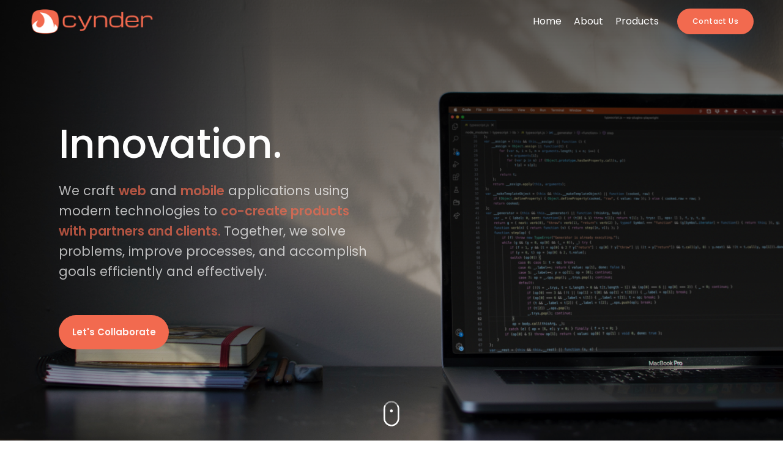

--- FILE ---
content_type: text/html
request_url: https://www.cynder.io/
body_size: 16747
content:
<!DOCTYPE html><html><head><script async="" src="https://www.googletagmanager.com/gtag/js?id=G-LBDH23BMZ3"></script><script>
								window.dataLayer = window.dataLayer || [];
								function gtag(){dataLayer.push(arguments);}
								gtag('js', new Date());
							
								gtag('config', 'G-LBDH23BMZ3');
							</script><script>
								!function(f,b,e,v,n,t,s)
								{if(f.fbq)return;n=f.fbq=function(){n.callMethod?
								n.callMethod.apply(n,arguments):n.queue.push(arguments)};
								if(!f._fbq)f._fbq=n;n.push=n;n.loaded=!0;n.version='2.0';
								n.queue=[];t=b.createElement(e);t.async=!0;
								t.src=v;s=b.getElementsByTagName(e)[0];
								s.parentNode.insertBefore(t,s)}(window, document,'script',
								'https://connect.facebook.net/en_US/fbevents.js');
								fbq('init', '1145027493571410');
								fbq('track', 'PageView');
							</script><noscript><img height="1" src="https://www.facebook.com/tr?id=1145027493571410&amp;ev=PageView&amp;noscript=1" style="display:none" width="1"/></noscript><link charSet="UTF-8" href="https://cdnjs.cloudflare.com/ajax/libs/slick-carousel/1.6.0/slick.min.css" rel="stylesheet" type="text/css"/><link href="https://cdnjs.cloudflare.com/ajax/libs/slick-carousel/1.6.0/slick-theme.min.css" rel="stylesheet" type="text/css"/><link href="/images/favicon.png" rel="shortcut icon" type="image/x-icon"/><link href="/images/favicon.png" rel="icon" type="image/x-icon"/><meta name="viewport" content="width=device-width"/><meta charSet="utf-8"/><title>Cynder - Igniting Ideas</title><meta name="next-head-count" content="3"/><link rel="preload" href="/_next/static/css/c1ffbecee4e63a05.css" as="style"/><link rel="stylesheet" href="/_next/static/css/c1ffbecee4e63a05.css" data-n-g=""/><noscript data-n-css=""></noscript><script defer="" nomodule="" src="/_next/static/chunks/polyfills-5cd94c89d3acac5f.js"></script><script src="/_next/static/chunks/webpack-2e76642698a3cb88.js" defer=""></script><script src="/_next/static/chunks/framework-91d7f78b5b4003c8.js" defer=""></script><script src="/_next/static/chunks/main-f4c09f680a3ccb87.js" defer=""></script><script src="/_next/static/chunks/pages/_app-9d6960c83abac31f.js" defer=""></script><script src="/_next/static/chunks/252f366e-00f19e58f501c85c.js" defer=""></script><script src="/_next/static/chunks/66-987ff62528a996e0.js" defer=""></script><script src="/_next/static/chunks/184-a4f4e88e9cd5540d.js" defer=""></script><script src="/_next/static/chunks/pages/index-dd783674196186aa.js" defer=""></script><script src="/_next/static/SdEGjet81-XEV4muJPcBY/_buildManifest.js" defer=""></script><script src="/_next/static/SdEGjet81-XEV4muJPcBY/_ssgManifest.js" defer=""></script><script src="/_next/static/SdEGjet81-XEV4muJPcBY/_middlewareManifest.js" defer=""></script></head><body><div id="__next" data-reactroot=""><style data-emotion="css-global 1fgt90h">:host,:root{--chakra-ring-inset:var(--chakra-empty,/*!*/ /*!*/);--chakra-ring-offset-width:0px;--chakra-ring-offset-color:#fff;--chakra-ring-color:rgba(66, 153, 225, 0.6);--chakra-ring-offset-shadow:0 0 #0000;--chakra-ring-shadow:0 0 #0000;--chakra-space-x-reverse:0;--chakra-space-y-reverse:0;--chakra-colors-transparent:transparent;--chakra-colors-current:currentColor;--chakra-colors-black:#000000;--chakra-colors-white:#FFFFFF;--chakra-colors-whiteAlpha-50:rgba(255, 255, 255, 0.04);--chakra-colors-whiteAlpha-100:rgba(255, 255, 255, 0.06);--chakra-colors-whiteAlpha-200:rgba(255, 255, 255, 0.08);--chakra-colors-whiteAlpha-300:rgba(255, 255, 255, 0.16);--chakra-colors-whiteAlpha-400:rgba(255, 255, 255, 0.24);--chakra-colors-whiteAlpha-500:rgba(255, 255, 255, 0.36);--chakra-colors-whiteAlpha-600:rgba(255, 255, 255, 0.48);--chakra-colors-whiteAlpha-700:rgba(255, 255, 255, 0.64);--chakra-colors-whiteAlpha-800:rgba(255, 255, 255, 0.80);--chakra-colors-whiteAlpha-900:rgba(255, 255, 255, 0.92);--chakra-colors-blackAlpha-50:rgba(0, 0, 0, 0.04);--chakra-colors-blackAlpha-100:rgba(0, 0, 0, 0.06);--chakra-colors-blackAlpha-200:rgba(0, 0, 0, 0.08);--chakra-colors-blackAlpha-300:rgba(0, 0, 0, 0.16);--chakra-colors-blackAlpha-400:rgba(0, 0, 0, 0.24);--chakra-colors-blackAlpha-500:rgba(0, 0, 0, 0.36);--chakra-colors-blackAlpha-600:rgba(0, 0, 0, 0.48);--chakra-colors-blackAlpha-700:rgba(0, 0, 0, 0.64);--chakra-colors-blackAlpha-800:rgba(0, 0, 0, 0.80);--chakra-colors-blackAlpha-900:rgba(0, 0, 0, 0.92);--chakra-colors-gray-50:#F7FAFC;--chakra-colors-gray-100:#EDF2F7;--chakra-colors-gray-200:#E2E8F0;--chakra-colors-gray-300:#f9fafc;--chakra-colors-gray-400:#f3f4f6;--chakra-colors-gray-500:#989898;--chakra-colors-gray-600:#4A5568;--chakra-colors-gray-700:#2D3748;--chakra-colors-gray-800:#1A202C;--chakra-colors-gray-900:#171923;--chakra-colors-gray-profileBg:#beccd5;--chakra-colors-red-50:#FFF5F5;--chakra-colors-red-100:#FED7D7;--chakra-colors-red-200:#FEB2B2;--chakra-colors-red-300:#FC8181;--chakra-colors-red-400:#F56565;--chakra-colors-red-500:#E53E3E;--chakra-colors-red-600:#C53030;--chakra-colors-red-700:#9B2C2C;--chakra-colors-red-800:#822727;--chakra-colors-red-900:#63171B;--chakra-colors-orange-50:#FFFAF0;--chakra-colors-orange-100:#FEEBC8;--chakra-colors-orange-200:#FBD38D;--chakra-colors-orange-300:#F6AD55;--chakra-colors-orange-400:#ED8936;--chakra-colors-orange-500:#DD6B20;--chakra-colors-orange-600:#C05621;--chakra-colors-orange-700:#9C4221;--chakra-colors-orange-800:#7B341E;--chakra-colors-orange-900:#652B19;--chakra-colors-yellow-50:#FFFFF0;--chakra-colors-yellow-100:#FEFCBF;--chakra-colors-yellow-200:#FAF089;--chakra-colors-yellow-300:#F6E05E;--chakra-colors-yellow-400:#ECC94B;--chakra-colors-yellow-500:#D69E2E;--chakra-colors-yellow-600:#B7791F;--chakra-colors-yellow-700:#975A16;--chakra-colors-yellow-800:#744210;--chakra-colors-yellow-900:#5F370E;--chakra-colors-green-50:#F0FFF4;--chakra-colors-green-100:#C6F6D5;--chakra-colors-green-200:#9AE6B4;--chakra-colors-green-300:#68D391;--chakra-colors-green-400:#48BB78;--chakra-colors-green-500:#38A169;--chakra-colors-green-600:#2F855A;--chakra-colors-green-700:#276749;--chakra-colors-green-800:#22543D;--chakra-colors-green-900:#1C4532;--chakra-colors-teal-50:#E6FFFA;--chakra-colors-teal-100:#B2F5EA;--chakra-colors-teal-200:#81E6D9;--chakra-colors-teal-300:#4FD1C5;--chakra-colors-teal-400:#38B2AC;--chakra-colors-teal-500:#319795;--chakra-colors-teal-600:#2C7A7B;--chakra-colors-teal-700:#285E61;--chakra-colors-teal-800:#234E52;--chakra-colors-teal-900:#1D4044;--chakra-colors-blue-50:#ebf8ff;--chakra-colors-blue-100:#bee3f8;--chakra-colors-blue-200:#90cdf4;--chakra-colors-blue-300:#63b3ed;--chakra-colors-blue-400:#4299e1;--chakra-colors-blue-500:#3182ce;--chakra-colors-blue-600:#2b6cb0;--chakra-colors-blue-700:#2c5282;--chakra-colors-blue-800:#2a4365;--chakra-colors-blue-900:#1A365D;--chakra-colors-cyan-50:#EDFDFD;--chakra-colors-cyan-100:#C4F1F9;--chakra-colors-cyan-200:#9DECF9;--chakra-colors-cyan-300:#76E4F7;--chakra-colors-cyan-400:#0BC5EA;--chakra-colors-cyan-500:#00B5D8;--chakra-colors-cyan-600:#00A3C4;--chakra-colors-cyan-700:#0987A0;--chakra-colors-cyan-800:#086F83;--chakra-colors-cyan-900:#065666;--chakra-colors-purple-50:#FAF5FF;--chakra-colors-purple-100:#E9D8FD;--chakra-colors-purple-200:#D6BCFA;--chakra-colors-purple-300:#B794F4;--chakra-colors-purple-400:#9F7AEA;--chakra-colors-purple-500:#805AD5;--chakra-colors-purple-600:#6B46C1;--chakra-colors-purple-700:#553C9A;--chakra-colors-purple-800:#44337A;--chakra-colors-purple-900:#322659;--chakra-colors-pink-50:#FFF5F7;--chakra-colors-pink-100:#FED7E2;--chakra-colors-pink-200:#FBB6CE;--chakra-colors-pink-300:#F687B3;--chakra-colors-pink-400:#ED64A6;--chakra-colors-pink-500:#D53F8C;--chakra-colors-pink-600:#B83280;--chakra-colors-pink-700:#97266D;--chakra-colors-pink-800:#702459;--chakra-colors-pink-900:#521B41;--chakra-colors-linkedin-50:#E8F4F9;--chakra-colors-linkedin-100:#CFEDFB;--chakra-colors-linkedin-200:#9BDAF3;--chakra-colors-linkedin-300:#68C7EC;--chakra-colors-linkedin-400:#34B3E4;--chakra-colors-linkedin-500:#00A0DC;--chakra-colors-linkedin-600:#008CC9;--chakra-colors-linkedin-700:#0077B5;--chakra-colors-linkedin-800:#005E93;--chakra-colors-linkedin-900:#004471;--chakra-colors-facebook-50:#E8F4F9;--chakra-colors-facebook-100:#D9DEE9;--chakra-colors-facebook-200:#B7C2DA;--chakra-colors-facebook-300:#6482C0;--chakra-colors-facebook-400:#4267B2;--chakra-colors-facebook-500:#385898;--chakra-colors-facebook-600:#314E89;--chakra-colors-facebook-700:#29487D;--chakra-colors-facebook-800:#223B67;--chakra-colors-facebook-900:#1E355B;--chakra-colors-messenger-50:#D0E6FF;--chakra-colors-messenger-100:#B9DAFF;--chakra-colors-messenger-200:#A2CDFF;--chakra-colors-messenger-300:#7AB8FF;--chakra-colors-messenger-400:#2E90FF;--chakra-colors-messenger-500:#0078FF;--chakra-colors-messenger-600:#0063D1;--chakra-colors-messenger-700:#0052AC;--chakra-colors-messenger-800:#003C7E;--chakra-colors-messenger-900:#002C5C;--chakra-colors-whatsapp-50:#dffeec;--chakra-colors-whatsapp-100:#b9f5d0;--chakra-colors-whatsapp-200:#90edb3;--chakra-colors-whatsapp-300:#65e495;--chakra-colors-whatsapp-400:#3cdd78;--chakra-colors-whatsapp-500:#22c35e;--chakra-colors-whatsapp-600:#179848;--chakra-colors-whatsapp-700:#0c6c33;--chakra-colors-whatsapp-800:#01421c;--chakra-colors-whatsapp-900:#001803;--chakra-colors-twitter-50:#E5F4FD;--chakra-colors-twitter-100:#C8E9FB;--chakra-colors-twitter-200:#A8DCFA;--chakra-colors-twitter-300:#83CDF7;--chakra-colors-twitter-400:#57BBF5;--chakra-colors-twitter-500:#1DA1F2;--chakra-colors-twitter-600:#1A94DA;--chakra-colors-twitter-700:#1681BF;--chakra-colors-twitter-800:#136B9E;--chakra-colors-twitter-900:#0D4D71;--chakra-colors-telegram-50:#E3F2F9;--chakra-colors-telegram-100:#C5E4F3;--chakra-colors-telegram-200:#A2D4EC;--chakra-colors-telegram-300:#7AC1E4;--chakra-colors-telegram-400:#47A9DA;--chakra-colors-telegram-500:#0088CC;--chakra-colors-telegram-600:#007AB8;--chakra-colors-telegram-700:#006BA1;--chakra-colors-telegram-800:#005885;--chakra-colors-telegram-900:#003F5E;--chakra-colors-primary-500:#f26a4f;--chakra-colors-secondary-500:#f1ab4e;--chakra-colors-dark-500:#565555;--chakra-colors-dark-600:#19191b;--chakra-colors-blue_violet:#5034FC;--chakra-borders-none:0;--chakra-borders-1px:1px solid;--chakra-borders-2px:2px solid;--chakra-borders-4px:4px solid;--chakra-borders-8px:8px solid;--chakra-fonts-heading:Poppins,sans-serif;--chakra-fonts-body:Poppins,sans-serif;--chakra-fonts-mono:SFMono-Regular,Menlo,Monaco,Consolas,"Liberation Mono","Courier New",monospace;--chakra-fonts-title:Changa,sans-serif;--chakra-fontSizes-xs:0.75rem;--chakra-fontSizes-sm:0.875rem;--chakra-fontSizes-md:1rem;--chakra-fontSizes-lg:1.125rem;--chakra-fontSizes-xl:1.25rem;--chakra-fontSizes-2xl:1.5rem;--chakra-fontSizes-3xl:1.875rem;--chakra-fontSizes-4xl:2.25rem;--chakra-fontSizes-5xl:3rem;--chakra-fontSizes-6xl:3.75rem;--chakra-fontSizes-7xl:4.5rem;--chakra-fontSizes-8xl:6rem;--chakra-fontSizes-9xl:8rem;--chakra-fontWeights-hairline:100;--chakra-fontWeights-thin:200;--chakra-fontWeights-light:300;--chakra-fontWeights-normal:400;--chakra-fontWeights-medium:500;--chakra-fontWeights-semibold:600;--chakra-fontWeights-bold:700;--chakra-fontWeights-extrabold:800;--chakra-fontWeights-black:900;--chakra-letterSpacings-tighter:-0.05em;--chakra-letterSpacings-tight:-0.025em;--chakra-letterSpacings-normal:0;--chakra-letterSpacings-wide:0.025em;--chakra-letterSpacings-wider:0.05em;--chakra-letterSpacings-widest:0.1em;--chakra-lineHeights-3:.75rem;--chakra-lineHeights-4:1rem;--chakra-lineHeights-5:1.25rem;--chakra-lineHeights-6:1.5rem;--chakra-lineHeights-7:1.75rem;--chakra-lineHeights-8:2rem;--chakra-lineHeights-9:2.25rem;--chakra-lineHeights-10:2.5rem;--chakra-lineHeights-normal:normal;--chakra-lineHeights-none:1;--chakra-lineHeights-shorter:1.25;--chakra-lineHeights-short:1.375;--chakra-lineHeights-base:1.5;--chakra-lineHeights-tall:1.625;--chakra-lineHeights-taller:2;--chakra-radii-none:0;--chakra-radii-sm:0.125rem;--chakra-radii-base:0.25rem;--chakra-radii-md:0.375rem;--chakra-radii-lg:0.5rem;--chakra-radii-xl:0.75rem;--chakra-radii-2xl:1rem;--chakra-radii-3xl:1.5rem;--chakra-radii-full:9999px;--chakra-space-1:0.25rem;--chakra-space-2:0.5rem;--chakra-space-3:0.75rem;--chakra-space-4:1rem;--chakra-space-5:1.25rem;--chakra-space-6:1.5rem;--chakra-space-7:1.75rem;--chakra-space-8:2rem;--chakra-space-9:2.25rem;--chakra-space-10:2.5rem;--chakra-space-12:3rem;--chakra-space-14:3.5rem;--chakra-space-16:4rem;--chakra-space-20:5rem;--chakra-space-24:6rem;--chakra-space-28:7rem;--chakra-space-32:8rem;--chakra-space-36:9rem;--chakra-space-40:10rem;--chakra-space-44:11rem;--chakra-space-48:12rem;--chakra-space-52:13rem;--chakra-space-56:14rem;--chakra-space-60:15rem;--chakra-space-64:16rem;--chakra-space-72:18rem;--chakra-space-80:20rem;--chakra-space-96:24rem;--chakra-space-px:1px;--chakra-space-0-5:0.125rem;--chakra-space-1-5:0.375rem;--chakra-space-2-5:0.625rem;--chakra-space-3-5:0.875rem;--chakra-shadows-xs:0 0 0 1px rgba(0, 0, 0, 0.05);--chakra-shadows-sm:0 1px 2px 0 rgba(0, 0, 0, 0.05);--chakra-shadows-base:0 1px 3px 0 rgba(0, 0, 0, 0.1),0 1px 2px 0 rgba(0, 0, 0, 0.06);--chakra-shadows-md:0 4px 6px -1px rgba(0, 0, 0, 0.1),0 2px 4px -1px rgba(0, 0, 0, 0.06);--chakra-shadows-lg:0 10px 15px -3px rgba(0, 0, 0, 0.1),0 4px 6px -2px rgba(0, 0, 0, 0.05);--chakra-shadows-xl:0 20px 25px -5px rgba(0, 0, 0, 0.1),0 10px 10px -5px rgba(0, 0, 0, 0.04);--chakra-shadows-2xl:0 25px 50px -12px rgba(0, 0, 0, 0.25);--chakra-shadows-outline:0 0 0 3px rgba(66, 153, 225, 0.6);--chakra-shadows-inner:inset 0 2px 4px 0 rgba(0,0,0,0.06);--chakra-shadows-none:none;--chakra-shadows-dark-lg:rgba(0, 0, 0, 0.1) 0px 0px 0px 1px,rgba(0, 0, 0, 0.2) 0px 5px 10px,rgba(0, 0, 0, 0.4) 0px 15px 40px;--chakra-sizes-1:0.25rem;--chakra-sizes-2:0.5rem;--chakra-sizes-3:0.75rem;--chakra-sizes-4:1rem;--chakra-sizes-5:1.25rem;--chakra-sizes-6:1.5rem;--chakra-sizes-7:1.75rem;--chakra-sizes-8:2rem;--chakra-sizes-9:2.25rem;--chakra-sizes-10:2.5rem;--chakra-sizes-12:3rem;--chakra-sizes-14:3.5rem;--chakra-sizes-16:4rem;--chakra-sizes-20:5rem;--chakra-sizes-24:6rem;--chakra-sizes-28:7rem;--chakra-sizes-32:8rem;--chakra-sizes-36:9rem;--chakra-sizes-40:10rem;--chakra-sizes-44:11rem;--chakra-sizes-48:12rem;--chakra-sizes-52:13rem;--chakra-sizes-56:14rem;--chakra-sizes-60:15rem;--chakra-sizes-64:16rem;--chakra-sizes-72:18rem;--chakra-sizes-80:20rem;--chakra-sizes-96:24rem;--chakra-sizes-px:1px;--chakra-sizes-0-5:0.125rem;--chakra-sizes-1-5:0.375rem;--chakra-sizes-2-5:0.625rem;--chakra-sizes-3-5:0.875rem;--chakra-sizes-max:max-content;--chakra-sizes-min:min-content;--chakra-sizes-full:100%;--chakra-sizes-3xs:14rem;--chakra-sizes-2xs:16rem;--chakra-sizes-xs:20rem;--chakra-sizes-sm:24rem;--chakra-sizes-md:28rem;--chakra-sizes-lg:32rem;--chakra-sizes-xl:36rem;--chakra-sizes-2xl:42rem;--chakra-sizes-3xl:48rem;--chakra-sizes-4xl:56rem;--chakra-sizes-5xl:64rem;--chakra-sizes-6xl:72rem;--chakra-sizes-7xl:80rem;--chakra-sizes-8xl:90rem;--chakra-sizes-container-sm:640px;--chakra-sizes-container-md:768px;--chakra-sizes-container-lg:1024px;--chakra-sizes-container-xl:1280px;--chakra-sizes-container-max:1440px;--chakra-zIndices-hide:-1;--chakra-zIndices-auto:auto;--chakra-zIndices-base:0;--chakra-zIndices-docked:10;--chakra-zIndices-dropdown:1000;--chakra-zIndices-sticky:1100;--chakra-zIndices-banner:1200;--chakra-zIndices-overlay:1300;--chakra-zIndices-modal:1400;--chakra-zIndices-popover:1500;--chakra-zIndices-skipLink:1600;--chakra-zIndices-toast:1700;--chakra-zIndices-tooltip:1800;--chakra-transition-property-common:background-color,border-color,color,fill,stroke,opacity,box-shadow,transform;--chakra-transition-property-colors:background-color,border-color,color,fill,stroke;--chakra-transition-property-dimensions:width,height;--chakra-transition-property-position:left,right,top,bottom;--chakra-transition-property-background:background-color,background-image,background-position;--chakra-transition-easing-ease-in:cubic-bezier(0.4, 0, 1, 1);--chakra-transition-easing-ease-out:cubic-bezier(0, 0, 0.2, 1);--chakra-transition-easing-ease-in-out:cubic-bezier(0.4, 0, 0.2, 1);--chakra-transition-duration-ultra-fast:50ms;--chakra-transition-duration-faster:100ms;--chakra-transition-duration-fast:150ms;--chakra-transition-duration-normal:200ms;--chakra-transition-duration-slow:300ms;--chakra-transition-duration-slower:400ms;--chakra-transition-duration-ultra-slow:500ms;--chakra-blur-none:0;--chakra-blur-sm:4px;--chakra-blur-base:8px;--chakra-blur-md:12px;--chakra-blur-lg:16px;--chakra-blur-xl:24px;--chakra-blur-2xl:40px;--chakra-blur-3xl:64px;}</style><style data-emotion="css-global 1jqlf9g">html{line-height:1.5;-webkit-text-size-adjust:100%;font-family:system-ui,sans-serif;-webkit-font-smoothing:antialiased;text-rendering:optimizeLegibility;-moz-osx-font-smoothing:grayscale;touch-action:manipulation;}body{position:relative;min-height:100%;font-feature-settings:'kern';}*,*::before,*::after{border-width:0;border-style:solid;box-sizing:border-box;}main{display:block;}hr{border-top-width:1px;box-sizing:content-box;height:0;overflow:visible;}pre,code,kbd,samp{font-family:SFMono-Regular,Menlo,Monaco,Consolas,monospace;font-size:1em;}a{background-color:transparent;color:inherit;-webkit-text-decoration:inherit;text-decoration:inherit;}abbr[title]{border-bottom:none;-webkit-text-decoration:underline;text-decoration:underline;-webkit-text-decoration:underline dotted;-webkit-text-decoration:underline dotted;text-decoration:underline dotted;}b,strong{font-weight:bold;}small{font-size:80%;}sub,sup{font-size:75%;line-height:0;position:relative;vertical-align:baseline;}sub{bottom:-0.25em;}sup{top:-0.5em;}img{border-style:none;}button,input,optgroup,select,textarea{font-family:inherit;font-size:100%;line-height:1.15;margin:0;}button,input{overflow:visible;}button,select{text-transform:none;}button::-moz-focus-inner,[type="button"]::-moz-focus-inner,[type="reset"]::-moz-focus-inner,[type="submit"]::-moz-focus-inner{border-style:none;padding:0;}fieldset{padding:0.35em 0.75em 0.625em;}legend{box-sizing:border-box;color:inherit;display:table;max-width:100%;padding:0;white-space:normal;}progress{vertical-align:baseline;}textarea{overflow:auto;}[type="checkbox"],[type="radio"]{box-sizing:border-box;padding:0;}[type="number"]::-webkit-inner-spin-button,[type="number"]::-webkit-outer-spin-button{-webkit-appearance:none!important;}input[type="number"]{-moz-appearance:textfield;}[type="search"]{-webkit-appearance:textfield;outline-offset:-2px;}[type="search"]::-webkit-search-decoration{-webkit-appearance:none!important;}::-webkit-file-upload-button{-webkit-appearance:button;font:inherit;}details{display:block;}summary{display:-webkit-box;display:-webkit-list-item;display:-ms-list-itembox;display:list-item;}template{display:none;}[hidden]{display:none!important;}body,blockquote,dl,dd,h1,h2,h3,h4,h5,h6,hr,figure,p,pre{margin:0;}button{background:transparent;padding:0;}fieldset{margin:0;padding:0;}ol,ul{margin:0;padding:0;}textarea{resize:vertical;}button,[role="button"]{cursor:pointer;}button::-moz-focus-inner{border:0!important;}table{border-collapse:collapse;}h1,h2,h3,h4,h5,h6{font-size:inherit;font-weight:inherit;}button,input,optgroup,select,textarea{padding:0;line-height:inherit;color:inherit;}img,svg,video,canvas,audio,iframe,embed,object{display:block;}img,video{max-width:100%;height:auto;}[data-js-focus-visible] :focus:not([data-focus-visible-added]){outline:none;box-shadow:none;}select::-ms-expand{display:none;}</style><style data-emotion="css-global 1baqkrf">body{font-family:var(--chakra-fonts-body);color:var(--chakra-colors-gray-800);background:var(--chakra-colors-white);transition-property:background-color;transition-duration:var(--chakra-transition-duration-normal);line-height:var(--chakra-lineHeights-base);}*::-webkit-input-placeholder{color:var(--chakra-colors-gray-400);}*::-moz-placeholder{color:var(--chakra-colors-gray-400);}*:-ms-input-placeholder{color:var(--chakra-colors-gray-400);}*::placeholder{color:var(--chakra-colors-gray-400);}*,*::before,::after{border-color:var(--chakra-colors-gray-200);word-wrap:break-word;}</style><div class="css-0"><style data-emotion="css 1wh3kjg">.css-1wh3kjg{display:-webkit-box;display:-webkit-flex;display:-ms-flexbox;display:flex;-webkit-align-items:center;-webkit-box-align:center;-ms-flex-align:center;align-items:center;-webkit-box-pack:center;-ms-flex-pack:center;-webkit-justify-content:center;justify-content:center;background-color:var(--chakra-colors-transparent);min-height:70px;position:fixed;-webkit-transition:all ease 0.5s;transition:all ease 0.5s;width:var(--chakra-sizes-full);z-index:2;}</style><div class="css-1wh3kjg"><style data-emotion="css 2l0uf">.css-2l0uf{display:-webkit-box;display:-webkit-flex;display:-ms-flexbox;display:flex;-webkit-align-items:center;-webkit-box-align:center;-ms-flex-align:center;align-items:center;-webkit-box-pack:justify;-webkit-justify-content:space-between;justify-content:space-between;-webkit-box-flex-wrap:wrap;-webkit-flex-wrap:wrap;-ms-flex-wrap:wrap;flex-wrap:wrap;max-width:var(--chakra-sizes-container-max);min-height:70px;-webkit-padding-start:1.5rem;padding-inline-start:1.5rem;-webkit-padding-end:1.5rem;padding-inline-end:1.5rem;width:var(--chakra-sizes-full);}@media screen and (min-width: 48em){.css-2l0uf{-webkit-padding-start:3rem;padding-inline-start:3rem;-webkit-padding-end:3rem;padding-inline-end:3rem;}}</style><div class="css-2l0uf"><style data-emotion="css o9aw3h">.css-o9aw3h{height:55px;}@media screen and (min-width: 62em){.css-o9aw3h{height:68px;}}</style><img src="/images/logo.png" class="chakra-image css-o9aw3h"/><style data-emotion="css 61bdww">.css-61bdww{display:-webkit-box;display:-webkit-flex;display:-ms-flexbox;display:flex;-webkit-appearance:none;-moz-appearance:none;-ms-appearance:none;appearance:none;-webkit-align-items:center;-webkit-box-align:center;-ms-flex-align:center;align-items:center;-webkit-box-pack:center;-ms-flex-pack:center;-webkit-justify-content:center;justify-content:center;-webkit-user-select:none;-moz-user-select:none;-ms-user-select:none;user-select:none;position:relative;white-space:nowrap;vertical-align:middle;outline:2px solid transparent;outline-offset:2px;width:auto;line-height:inherit;border-radius:var(--chakra-radii-md);font-weight:var(--chakra-fontWeights-semibold);transition-property:var(--chakra-transition-property-common);transition-duration:var(--chakra-transition-duration-normal);height:var(--chakra-sizes-10);min-width:var(--chakra-sizes-10);font-size:24px;-webkit-padding-start:var(--chakra-space-4);padding-inline-start:var(--chakra-space-4);-webkit-padding-end:var(--chakra-space-4);padding-inline-end:var(--chakra-space-4);background:rgb(255 255 255 / 7%);color:var(--chakra-colors-primary-500);margin:0px;padding:0px;}.css-61bdww:focus,.css-61bdww[data-focus]{box-shadow:var(--chakra-shadows-outline);}.css-61bdww[disabled],.css-61bdww[aria-disabled=true],.css-61bdww[data-disabled]{opacity:0.4;cursor:not-allowed;box-shadow:var(--chakra-shadows-none);}.css-61bdww:hover[disabled],.css-61bdww[data-hover][disabled],.css-61bdww:hover[aria-disabled=true],.css-61bdww[data-hover][aria-disabled=true],.css-61bdww:hover[data-disabled],.css-61bdww[data-hover][data-disabled]{background:initial;}@media screen and (min-width: 62em){.css-61bdww{display:none;}}</style><button type="button" class="chakra-button css-61bdww" aria-label="Menu"><svg stroke="currentColor" fill="currentColor" stroke-width="0" viewBox="0 0 512 512" aria-hidden="true" focusable="false" height="1em" width="1em" xmlns="http://www.w3.org/2000/svg"><path fill="none" stroke-linecap="round" stroke-miterlimit="10" stroke-width="48" d="M88 152h336M88 256h336M88 360h336"></path></svg></button><style data-emotion="css 8qgqc0">.css-8qgqc0{display:none;}@media screen and (min-width: 62em){.css-8qgqc0{display:-webkit-box;display:-webkit-flex;display:-ms-flexbox;display:flex;}}</style><div class="css-8qgqc0"><style data-emotion="css 9l0bz">.css-9l0bz{display:-webkit-box;display:-webkit-flex;display:-ms-flexbox;display:flex;-webkit-align-items:center;-webkit-box-align:center;-ms-flex-align:center;align-items:center;-webkit-flex-direction:row;-ms-flex-direction:row;flex-direction:row;}.css-9l0bz>*:not(style)~*:not(style){margin-top:0px;-webkit-margin-end:0px;margin-inline-end:0px;margin-bottom:0px;-webkit-margin-start:var(--chakra-space-5);margin-inline-start:var(--chakra-space-5);}</style><div class="chakra-stack css-9l0bz"><div class="css-0"><div id="popover-trigger-1" aria-haspopup="dialog" aria-expanded="false" aria-controls="popover-content-1" class="css-0"><style data-emotion="css uq2i23">.css-uq2i23{transition-property:var(--chakra-transition-property-common);transition-duration:var(--chakra-transition-duration-fast);transition-timing-function:var(--chakra-transition-easing-ease-out);cursor:pointer;-webkit-text-decoration:none;text-decoration:none;outline:2px solid transparent;outline-offset:2px;color:var(--chakra-colors-dark-500);font-size:16px;font-weight:400;padding:16px 24px;width:var(--chakra-sizes-full);}@media screen and (min-width: 62em){.css-uq2i23{color:var(--chakra-colors-white);padding:12px 0;width:unset;}}.css-uq2i23:hover,.css-uq2i23[data-hover]{color:var(--chakra-colors-primary-500);-webkit-text-decoration:none;text-decoration:none;box-shadow:var(--chakra-shadows-none);}.css-uq2i23:focus,.css-uq2i23[data-focus]{-webkit-text-decoration:none;text-decoration:none;box-shadow:var(--chakra-shadows-none);}</style><a class="chakra-link css-uq2i23" href="/">Home</a></div></div><div class="css-0"><div id="popover-trigger-1" aria-haspopup="dialog" aria-expanded="false" aria-controls="popover-content-1" class="css-0"><a class="chakra-link css-uq2i23" href="/about/">About</a></div></div><div class="css-0"><div id="popover-trigger-1" aria-haspopup="dialog" aria-expanded="false" aria-controls="popover-content-1" class="css-0"><a class="chakra-link css-uq2i23" href="/#">Products</a></div><style data-emotion="css 1qq679y">.css-1qq679y{z-index:10;}</style><div style="visibility:hidden;position:absolute;min-width:max-content;inset:0 auto auto 0" class="chakra-popover__popper css-1qq679y"><style data-emotion="css 1pjpcf7">.css-1pjpcf7{position:relative;display:-webkit-box;display:-webkit-flex;display:-ms-flexbox;display:flex;-webkit-flex-direction:column;-ms-flex-direction:column;flex-direction:column;--popper-bg:var(--chakra-colors-white);background:var(--chakra-colors-white);--popper-arrow-bg:var(--popper-bg);--popper-arrow-shadow-color:var(--chakra-colors-gray-200);width:var(--chakra-sizes-xs);border:0;border-color:inherit;border-radius:var(--chakra-radii-xl);box-shadow:var(--chakra-shadows-xl);z-index:inherit;min-width:var(--chakra-sizes-sm);padding:var(--chakra-space-4);}.css-1pjpcf7:focus,.css-1pjpcf7[data-focus]{outline:2px solid transparent;outline-offset:2px;box-shadow:var(--chakra-shadows-outline);}</style><section style="transform-origin:var(--popper-transform-origin);opacity:0;visibility:hidden;transform:scale(0.95) translateZ(0)" id="popover-content-1" tabindex="-1" role="tooltip" class="chakra-popover__content css-1pjpcf7"><style data-emotion="css n21gh5">.css-n21gh5{display:-webkit-box;display:-webkit-flex;display:-ms-flexbox;display:flex;-webkit-flex-direction:column;-ms-flex-direction:column;flex-direction:column;}.css-n21gh5>*:not(style)~*:not(style){margin-top:0.5rem;-webkit-margin-end:0px;margin-inline-end:0px;margin-bottom:0px;-webkit-margin-start:0px;margin-inline-start:0px;}</style><div class="chakra-stack css-n21gh5"><style data-emotion="css 1m792uo">.css-1m792uo{transition-property:var(--chakra-transition-property-common);transition-duration:var(--chakra-transition-duration-fast);transition-timing-function:var(--chakra-transition-easing-ease-out);cursor:pointer;-webkit-text-decoration:none;text-decoration:none;outline:2px solid transparent;outline-offset:2px;color:inherit;display:block;padding:var(--chakra-space-2);border-radius:var(--chakra-radii-md);}.css-1m792uo:hover,.css-1m792uo[data-hover]{background:var(--chakra-colors-pink-50);}.css-1m792uo:focus,.css-1m792uo[data-focus]{box-shadow:var(--chakra-shadows-outline);}</style><a class="chakra-link css-1m792uo" role="group" href="/products/alberta/"><style data-emotion="css 84zodg">.css-84zodg{display:-webkit-box;display:-webkit-flex;display:-ms-flexbox;display:flex;-webkit-align-items:center;-webkit-box-align:center;-ms-flex-align:center;align-items:center;-webkit-flex-direction:row;-ms-flex-direction:row;flex-direction:row;}.css-84zodg>*:not(style)~*:not(style){margin-top:0px;-webkit-margin-end:0px;margin-inline-end:0px;margin-bottom:0px;-webkit-margin-start:0.5rem;margin-inline-start:0.5rem;}</style><div class="chakra-stack css-84zodg"><div class="css-0"><style data-emotion="css 38vsrc">.css-38vsrc{font-weight:500;-webkit-transition:all .3s ease;transition:all .3s ease;}[role=group]:hover .css-38vsrc,[role=group][data-hover] .css-38vsrc,[data-group]:hover .css-38vsrc,[data-group][data-hover] .css-38vsrc,.group:hover .css-38vsrc,.group[data-hover] .css-38vsrc{color:var(--chakra-colors-primary-500);}</style><p class="chakra-text css-38vsrc">ALBERTA</p><style data-emotion="css itvw0n">.css-itvw0n{font-size:var(--chakra-fontSizes-sm);}</style><p class="chakra-text css-itvw0n"></p></div><style data-emotion="css a6rob">.css-a6rob{display:-webkit-box;display:-webkit-flex;display:-ms-flexbox;display:flex;-webkit-align-items:center;-webkit-box-align:center;-ms-flex-align:center;align-items:center;-webkit-box-pack:end;-ms-flex-pack:end;-webkit-justify-content:flex-end;justify-content:flex-end;-webkit-flex:1;-ms-flex:1;flex:1;opacity:0;-webkit-transform:translateX(-10px);-moz-transform:translateX(-10px);-ms-transform:translateX(-10px);transform:translateX(-10px);-webkit-transition:all .3s ease;transition:all .3s ease;}[role=group]:hover .css-a6rob,[role=group][data-hover] .css-a6rob,[data-group]:hover .css-a6rob,[data-group][data-hover] .css-a6rob,.group:hover .css-a6rob,.group[data-hover] .css-a6rob{opacity:100%;-webkit-transform:translateX(0);-moz-transform:translateX(0);-ms-transform:translateX(0);transform:translateX(0);}</style><div class="css-a6rob"><style data-emotion="css qcflx2">.css-qcflx2{width:var(--chakra-sizes-5);height:var(--chakra-sizes-5);display:inline-block;line-height:1em;-webkit-flex-shrink:0;-ms-flex-negative:0;flex-shrink:0;color:var(--chakra-colors-primary-500);}</style><style data-emotion="css kvue68">.css-kvue68{width:1em;height:1em;display:inline-block;line-height:1em;-webkit-flex-shrink:0;-ms-flex-negative:0;flex-shrink:0;color:currentColor;vertical-align:middle;width:var(--chakra-sizes-5);height:var(--chakra-sizes-5);display:inline-block;line-height:1em;-webkit-flex-shrink:0;-ms-flex-negative:0;flex-shrink:0;color:var(--chakra-colors-primary-500);}</style><svg viewBox="0 0 24 24" focusable="false" class="chakra-icon chakra-icon css-kvue68"><path fill="currentColor" d="M10 6L8.59 7.41 13.17 12l-4.58 4.59L10 18l6-6z"></path></svg></div></div></a><a class="chakra-link css-1m792uo" role="group" href="/products/vea/"><div class="chakra-stack css-84zodg"><div class="css-0"><p class="chakra-text css-38vsrc">VEA</p><p class="chakra-text css-itvw0n"></p></div><div class="css-a6rob"><svg viewBox="0 0 24 24" focusable="false" class="chakra-icon chakra-icon css-kvue68"><path fill="currentColor" d="M10 6L8.59 7.41 13.17 12l-4.58 4.59L10 18l6-6z"></path></svg></div></div></a><a class="chakra-link css-1m792uo" role="group" href="/products/chiara/"><div class="chakra-stack css-84zodg"><div class="css-0"><p class="chakra-text css-38vsrc">CHIARA</p><p class="chakra-text css-itvw0n"></p></div><div class="css-a6rob"><svg viewBox="0 0 24 24" focusable="false" class="chakra-icon chakra-icon css-kvue68"><path fill="currentColor" d="M10 6L8.59 7.41 13.17 12l-4.58 4.59L10 18l6-6z"></path></svg></div></div></a><a class="chakra-link css-1m792uo" role="group" href="/products/fintech/"><div class="chakra-stack css-84zodg"><div class="css-0"><p class="chakra-text css-38vsrc">FINTECH</p><p class="chakra-text css-itvw0n"></p></div><div class="css-a6rob"><svg viewBox="0 0 24 24" focusable="false" class="chakra-icon chakra-icon css-kvue68"><path fill="currentColor" d="M10 6L8.59 7.41 13.17 12l-4.58 4.59L10 18l6-6z"></path></svg></div></div></a></div></section></div></div><style data-emotion="css 10qsrqw">.css-10qsrqw{transition-property:var(--chakra-transition-property-common);transition-duration:var(--chakra-transition-duration-fast);transition-timing-function:var(--chakra-transition-easing-ease-out);cursor:pointer;-webkit-text-decoration:none;text-decoration:none;outline:2px solid transparent;outline-offset:2px;color:inherit;}.css-10qsrqw:hover,.css-10qsrqw[data-hover]{-webkit-text-decoration:none;text-decoration:none;}.css-10qsrqw:focus,.css-10qsrqw[data-focus]{box-shadow:var(--chakra-shadows-outline);}</style><a class="chakra-link css-10qsrqw" href="/contact-us"><style data-emotion="css enadpz">.css-enadpz{display:-webkit-inline-box;display:-webkit-inline-flex;display:-ms-inline-flexbox;display:inline-flex;-webkit-appearance:none;-moz-appearance:none;-ms-appearance:none;appearance:none;-webkit-align-items:center;-webkit-box-align:center;-ms-flex-align:center;align-items:center;-webkit-box-pack:center;-ms-flex-pack:center;-webkit-justify-content:center;justify-content:center;-webkit-user-select:none;-moz-user-select:none;-ms-user-select:none;user-select:none;position:relative;white-space:nowrap;vertical-align:middle;outline:2px solid transparent;outline-offset:2px;width:auto;line-height:1.2;border-radius:50px;font-weight:500;transition-property:var(--chakra-transition-property-common);transition-duration:var(--chakra-transition-duration-normal);height:42px;min-width:125px;font-size:var(--chakra-fontSizes-xs);-webkit-padding-start:var(--chakra-space-4);padding-inline-start:var(--chakra-space-4);-webkit-padding-end:var(--chakra-space-4);padding-inline-end:var(--chakra-space-4);background:var(--chakra-colors-gray-100);background-color:var(--chakra-colors-primary-500);border-color:var(--chakra-colors-primary-500);box-shadow:rgb(15 77 130 / 30%) -12px 20px 50px;color:var(--chakra-colors-white);letter-spacing:0.4px;padding:7px 20px;-webkit-transition:all ease 0.5s;transition:all ease 0.5s;}.css-enadpz:focus,.css-enadpz[data-focus]{outline:2px solid transparent;outline-offset:2px;}.css-enadpz[disabled],.css-enadpz[aria-disabled=true],.css-enadpz[data-disabled]{opacity:0.4;cursor:not-allowed;box-shadow:var(--chakra-shadows-none);}.css-enadpz:hover,.css-enadpz[data-hover]{box-shadow:rgb(15 77 130 / 0%) -12px 20px 50px;color:#fff;}.css-enadpz:active,.css-enadpz[data-active]{background:var(--chakra-colors-gray-300);}@media screen and (min-width: 62em){.css-enadpz{margin-left:10px;}}</style><button type="button" class="chakra-button css-enadpz">Contact Us</button></a></div></div></div></div></div><style data-emotion="css wx7upj">.css-wx7upj{min-height:670px;}</style><div class="css-wx7upj"><style data-emotion="css 3s391f">.css-3s391f{width:100%;-webkit-margin-start:auto;margin-inline-start:auto;-webkit-margin-end:auto;margin-inline-end:auto;max-width:var(--chakra-sizes-full);-webkit-padding-start:1rem;padding-inline-start:1rem;-webkit-padding-end:1rem;padding-inline-end:1rem;padding:0px;}</style><div class="chakra-container css-3s391f"><style data-emotion="css j7qwjs">.css-j7qwjs{display:-webkit-box;display:-webkit-flex;display:-ms-flexbox;display:flex;-webkit-flex-direction:column;-ms-flex-direction:column;flex-direction:column;}</style><div class="css-j7qwjs"><style data-emotion="css 176aiuz">.css-176aiuz{-webkit-align-items:center;-webkit-box-align:center;-ms-flex-align:center;align-items:center;-webkit-background-position:center center;background-position:center center;-webkit-background-size:cover;background-size:cover;background-image:url(/images/home-banner.jpg);display:-webkit-box;display:-webkit-flex;display:-ms-flexbox;display:flex;height:100vh;padding-bottom:60px;position:relative;padding-top:130px;-webkit-padding-start:0px;padding-inline-start:0px;-webkit-padding-end:0px;padding-inline-end:0px;z-index:0;}.css-176aiuz::before{content:'';width:100%;height:100%;left:0px;top:0px;background-image:linear-gradient(to bottom, var(--chakra-colors-blackAlpha-900), var(--chakra-colors-blackAlpha-300));position:absolute;opacity:0.7;z-index:-1;}@media screen and (min-width: 30em){.css-176aiuz{padding-bottom:80px;padding-top:150px;}}@media screen and (min-width: 48em){.css-176aiuz{padding-bottom:80px;padding-top:130px;-webkit-padding-start:3rem;padding-inline-start:3rem;-webkit-padding-end:3rem;padding-inline-end:3rem;}}</style><div class="css-176aiuz"><style data-emotion="css 1qjzcg2">.css-1qjzcg2{width:100%;-webkit-margin-start:auto;margin-inline-start:auto;-webkit-margin-end:auto;margin-inline-end:auto;max-width:var(--chakra-sizes-container-max);-webkit-padding-start:var(--chakra-space-8);padding-inline-start:var(--chakra-space-8);-webkit-padding-end:var(--chakra-space-8);padding-inline-end:var(--chakra-space-8);}@media screen and (min-width: 30em){.css-1qjzcg2{-webkit-padding-start:var(--chakra-space-8);padding-inline-start:var(--chakra-space-8);-webkit-padding-end:var(--chakra-space-8);padding-inline-end:var(--chakra-space-8);}}@media screen and (min-width: 48em){.css-1qjzcg2{-webkit-padding-start:var(--chakra-space-12);padding-inline-start:var(--chakra-space-12);-webkit-padding-end:var(--chakra-space-12);padding-inline-end:var(--chakra-space-12);}}@media screen and (min-width: 62em){.css-1qjzcg2{-webkit-padding-start:var(--chakra-space-12);padding-inline-start:var(--chakra-space-12);-webkit-padding-end:var(--chakra-space-12);padding-inline-end:var(--chakra-space-12);}}</style><div class="chakra-container css-1qjzcg2"><style data-emotion="css 3gi29v">.css-3gi29v{display:-webkit-box;display:-webkit-flex;display:-ms-flexbox;display:flex;-webkit-flex-direction:column;-ms-flex-direction:column;flex-direction:column;-webkit-align-items:flex-start;-webkit-box-align:flex-start;-ms-flex-align:flex-start;align-items:flex-start;max-width:100%;}@media screen and (min-width: 30em){.css-3gi29v{max-width:80%;}}@media screen and (min-width: 48em){.css-3gi29v{max-width:80%;}}@media screen and (min-width: 62em){.css-3gi29v{max-width:47%;}}</style><div data-aos="fade-up" class="css-3gi29v"><div class="x0 x1 x2 "><div style="transition:width 150ms linear;height:auto;width:auto"><div class="x0 x3 x4 x5" style="opacity:1;transform:translateY(0px);position:relative"><style data-emotion="css c9hxtc">.css-c9hxtc{font-family:var(--chakra-fonts-heading);font-weight:500;font-size:36px;line-height:110%;color:var(--chakra-colors-white);margin-bottom:25px;}@media screen and (min-width: 30em){.css-c9hxtc{font-size:40px;}}@media screen and (min-width: 48em){.css-c9hxtc{font-size:50px;}}@media screen and (min-width: 62em){.css-c9hxtc{font-size:65px;}}</style><h2 class="chakra-heading css-c9hxtc">Igniting Ideas.</h2></div></div></div><style data-emotion="css eh8ete">.css-eh8ete{color:var(--chakra-colors-white);font-size:18px;font-style:normal;font-weight:400;letter-spacing:var(--chakra-letterSpacings-normal);line-height:1.619;margin-bottom:55px;opacity:0.7;}@media screen and (min-width: 30em){.css-eh8ete{font-size:18px;}}@media screen and (min-width: 48em){.css-eh8ete{font-size:21px;}}</style><p class="chakra-text css-eh8ete">We craft<!-- --> <style data-emotion="css 15nidbi">.css-15nidbi{color:var(--chakra-colors-primary-500);font-weight:600;}</style><span class="css-15nidbi">web</span> and<!-- --> <span class="css-15nidbi">mobile</span> <!-- -->applications using modern technologies to<!-- --> <span class="css-15nidbi">co-create products with partners and clients.<!-- --> </span>Together, we solve problems, improve processes, and accomplish goals efficiently and effectively.</p><style data-emotion="css 11p4he6">.css-11p4he6{display:-webkit-inline-box;display:-webkit-inline-flex;display:-ms-inline-flexbox;display:inline-flex;-webkit-appearance:none;-moz-appearance:none;-ms-appearance:none;appearance:none;-webkit-align-items:center;-webkit-box-align:center;-ms-flex-align:center;align-items:center;-webkit-box-pack:center;-ms-flex-pack:center;-webkit-justify-content:center;justify-content:center;-webkit-user-select:none;-moz-user-select:none;-ms-user-select:none;user-select:none;position:relative;white-space:nowrap;vertical-align:middle;outline:2px solid transparent;outline-offset:2px;width:100%;line-height:1.2;border-radius:500px;font-weight:var(--chakra-fontWeights-semibold);transition-property:var(--chakra-transition-property-common);transition-duration:var(--chakra-transition-duration-normal);height:56px;min-width:180px;font-size:15px;-webkit-padding-start:var(--chakra-space-4);padding-inline-start:var(--chakra-space-4);-webkit-padding-end:var(--chakra-space-4);padding-inline-end:var(--chakra-space-4);background:var(--chakra-colors-primary-500);color:var(--chakra-colors-whiteAlpha-900);border-color:var(--chakra-colors-primary-500);box-shadow:0 20px 20px rgb(253 52 110 / 0%);padding:10px 18px;-webkit-transition:0.4s;transition:0.4s;}@media screen and (min-width: 30em){.css-11p4he6{width:auto;}}@media screen and (min-width: 48em){.css-11p4he6{width:auto;}}@media screen and (min-width: 62em){.css-11p4he6{width:auto;}}.css-11p4he6:focus,.css-11p4he6[data-focus]{box-shadow:var(--chakra-shadows-outline);}.css-11p4he6[disabled],.css-11p4he6[aria-disabled=true],.css-11p4he6[data-disabled]{opacity:0.4;cursor:not-allowed;box-shadow:var(--chakra-shadows-none);}.css-11p4he6:hover,.css-11p4he6[data-hover]{box-shadow:0 10px 20px rgb(242 106 79 / 20%);}.css-11p4he6:active,.css-11p4he6[data-active]{background:primary.500.700;}</style><button type="button" class="chakra-button css-11p4he6">Let&#x27;s Collaborate</button></div></div><svg id="mouse" viewBox="0 0 32 48" x="0px" xml:space="preserve" y="0px"><path class="track" d="M16,40.7c5.5,0,10-4.5,10-10V17.3c0-5.5-4.5-10-10-10"></path><path class="track" d="M16,7.3L16,7.3c-5.5,0-10,4.5-10,10v13.3c0,5.5,4.5,10,10,10h0"></path><path class="path right" d="M16,40.7c5.5,0,10-4.5,10-10V17.3c0-5.5-4.5-10-10-10"></path><path class="path left" d="M16,7.3L16,7.3c-5.5,0-10,4.5-10,10v13.3c0,5.5,4.5,10,10,10h0"></path><path class="dot" d="M16,15c-1.1,0-2,0.9-2,2s0.9,2,2,2s2-0.9,2-2S17.1,15,16,15L16,15z"></path></svg></div></div></div><style data-emotion="css hhqhij">.css-hhqhij{width:100%;-webkit-margin-start:auto;margin-inline-start:auto;-webkit-margin-end:auto;margin-inline-end:auto;max-width:var(--chakra-sizes-container-max);-webkit-padding-start:var(--chakra-space-6);padding-inline-start:var(--chakra-space-6);-webkit-padding-end:var(--chakra-space-6);padding-inline-end:var(--chakra-space-6);padding-bottom:36px;padding-left:1.5rem;padding-right:1.5rem;padding-top:55px;}@media screen and (min-width: 30em){.css-hhqhij{padding-bottom:55px;padding-top:75px;}}@media screen and (min-width: 48em){.css-hhqhij{padding-bottom:110px;padding-left:3rem;padding-right:3rem;padding-top:100px;}}</style><div class="chakra-container css-hhqhij" id="services"><style data-emotion="css 1729sd9">.css-1729sd9{display:-webkit-box;display:-webkit-flex;display:-ms-flexbox;display:flex;-webkit-flex-direction:column;-ms-flex-direction:column;flex-direction:column;-webkit-box-pack:center;-ms-flex-pack:center;-webkit-justify-content:center;justify-content:center;max-width:var(--chakra-sizes-container-lg);-webkit-margin-start:auto;margin-inline-start:auto;-webkit-margin-end:auto;margin-inline-end:auto;text-align:center;}</style><div class="css-1729sd9"><style data-emotion="css v7rhm9">.css-v7rhm9{font-family:var(--chakra-fonts-heading);font-weight:500;font-size:20px;line-height:28px;color:var(--chakra-colors-primary-500);margin-bottom:20px;text-align:center;}</style><h2 class="chakra-heading css-v7rhm9" data-aos="fade-up">Our Services</h2><style data-emotion="css 3axd3x">.css-3axd3x{color:var(--chakra-colors-dark-600);font-size:32px;font-weight:500;letter-spacing:var(--chakra-letterSpacings-normal);line-height:1.3;margin-bottom:40px;text-align:center;}@media screen and (min-width: 30em){.css-3axd3x{font-size:33px;margin-bottom:40px;}}@media screen and (min-width: 48em){.css-3axd3x{font-size:45px;margin-bottom:75px;}}</style><p class="chakra-text css-3axd3x" data-aos="fade-up">We offer a wide range of services to our partners and clients</p></div><style data-emotion="css g4kpv">.css-g4kpv{display:grid;grid-gap:var(--chakra-space-4);grid-template-columns:repeat(1, minmax(0, 1fr));}@media screen and (min-width: 30em){.css-g4kpv{grid-template-columns:repeat(2, minmax(0, 1fr));}}@media screen and (min-width: 48em){.css-g4kpv{grid-template-columns:repeat(2, minmax(0, 1fr));}}@media screen and (min-width: 62em){.css-g4kpv{grid-template-columns:repeat(4, minmax(0, 1fr));}}</style><div class="css-g4kpv"><style data-emotion="css 3my7ky">.css-3my7ky{display:-webkit-box;display:-webkit-flex;display:-ms-flexbox;display:flex;-webkit-flex-direction:column;-ms-flex-direction:column;flex-direction:column;-webkit-align-items:center;-webkit-box-align:center;-ms-flex-align:center;align-items:center;-webkit-box-pack:start;-ms-flex-pack:start;-webkit-justify-content:flex-start;justify-content:flex-start;background:rgba(242, 245, 251, 0.2);border-radius:15px;padding:35px;box-shadow:rgb(9 154 151 / 0%) -12px 12px 50px;transition-duration:400ms;}.css-3my7ky:hover,.css-3my7ky[data-hover]{cursor:default;background:rgba(255, 114, 114, 1);}</style><div data-aos="fade-up" role="group" class="css-3my7ky"><style data-emotion="css iymuh">.css-iymuh{display:-webkit-box;display:-webkit-flex;display:-ms-flexbox;display:flex;-webkit-align-items:center;-webkit-box-align:center;-ms-flex-align:center;align-items:center;-webkit-box-pack:center;-ms-flex-pack:center;-webkit-justify-content:center;justify-content:center;background:rgba(255, 114, 114, 0.1);border-radius:15px;height:65px;margin-bottom:30px;width:65px;}[role=group]:hover .css-iymuh,[role=group][data-hover] .css-iymuh,[data-group]:hover .css-iymuh,[data-group][data-hover] .css-iymuh,.group:hover .css-iymuh,.group[data-hover] .css-iymuh{background:var(--chakra-colors-white);}</style><div class="css-iymuh"><style data-emotion="css 1qqfbos">.css-1qqfbos{width:var(--chakra-sizes-6);height:var(--chakra-sizes-6);display:inline-block;line-height:1em;-webkit-flex-shrink:0;-ms-flex-negative:0;flex-shrink:0;color:rgba(255, 114, 114, 1);transition-duration:400ms;}[role=group]:hover .css-1qqfbos,[role=group][data-hover] .css-1qqfbos,[data-group]:hover .css-1qqfbos,[data-group][data-hover] .css-1qqfbos,.group:hover .css-1qqfbos,.group[data-hover] .css-1qqfbos{color:rgba(255, 114, 114, 1);}</style><svg stroke="currentColor" fill="currentColor" stroke-width="0" viewBox="0 0 512 512" focusable="false" class="chakra-icon css-1qqfbos" height="1em" width="1em" xmlns="http://www.w3.org/2000/svg"><rect width="448" height="320" x="32" y="64" fill="none" stroke-linejoin="round" stroke-width="32" rx="32" ry="32"></rect><path stroke-linecap="round" stroke-linejoin="round" stroke-width="32" d="M304 448l-8-64h-80l-8 64h96z"></path><path fill="none" stroke-linecap="round" stroke-linejoin="round" stroke-width="32" d="M368 448H144"></path><path d="M32 304v48a32.09 32.09 0 0032 32h384a32.09 32.09 0 0032-32v-48zm224 64a16 16 0 1116-16 16 16 0 01-16 16z"></path></svg></div><style data-emotion="css 1emml8f">.css-1emml8f{font-family:var(--chakra-fonts-heading);font-weight:600;font-size:var(--chakra-fontSizes-md);line-height:30px;color:var(--chakra-colors-dark-600);margin-bottom:0.5rem;text-align:center;}@media screen and (min-width: 30em){.css-1emml8f{font-size:var(--chakra-fontSizes-md);}}@media screen and (min-width: 48em){.css-1emml8f{font-size:20px;}}@media screen and (min-width: 62em){.css-1emml8f{font-size:20px;}}[role=group]:hover .css-1emml8f,[role=group][data-hover] .css-1emml8f,[data-group]:hover .css-1emml8f,[data-group][data-hover] .css-1emml8f,.group:hover .css-1emml8f,.group[data-hover] .css-1emml8f{color:var(--chakra-colors-white);}</style><h2 class="chakra-heading css-1emml8f">Web Design and Development</h2><style data-emotion="css szq7u2">.css-szq7u2{text-align:center;color:var(--chakra-colors-dark-500);font-size:var(--chakra-fontSizes-sm);font-weight:400;line-height:1.8666;}[role=group]:hover .css-szq7u2,[role=group][data-hover] .css-szq7u2,[data-group]:hover .css-szq7u2,[data-group][data-hover] .css-szq7u2,.group:hover .css-szq7u2,.group[data-hover] .css-szq7u2{color:var(--chakra-colors-white);}@media screen and (min-width: 30em){.css-szq7u2{font-size:var(--chakra-fontSizes-sm);}}@media screen and (min-width: 48em){.css-szq7u2{font-size:15px;}}@media screen and (min-width: 62em){.css-szq7u2{font-size:15px;}}</style><p class="chakra-text css-szq7u2">From simple online portfolios to complex enterprise systems, we build mobile-ready web applications to suit your needs.</p></div><style data-emotion="css 1fods0r">.css-1fods0r{display:-webkit-box;display:-webkit-flex;display:-ms-flexbox;display:flex;-webkit-flex-direction:column;-ms-flex-direction:column;flex-direction:column;-webkit-align-items:center;-webkit-box-align:center;-ms-flex-align:center;align-items:center;-webkit-box-pack:start;-ms-flex-pack:start;-webkit-justify-content:flex-start;justify-content:flex-start;background:rgba(242, 245, 251, 0.2);border-radius:15px;padding:35px;box-shadow:rgb(9 154 151 / 0%) -12px 12px 50px;transition-duration:400ms;}.css-1fods0r:hover,.css-1fods0r[data-hover]{cursor:default;background:rgba(9, 154, 151, 1);}</style><div data-aos="fade-up" role="group" class="css-1fods0r"><style data-emotion="css 1ui4o18">.css-1ui4o18{display:-webkit-box;display:-webkit-flex;display:-ms-flexbox;display:flex;-webkit-align-items:center;-webkit-box-align:center;-ms-flex-align:center;align-items:center;-webkit-box-pack:center;-ms-flex-pack:center;-webkit-justify-content:center;justify-content:center;background:rgba(9, 154, 151, 0.1);border-radius:15px;height:65px;margin-bottom:30px;width:65px;}[role=group]:hover .css-1ui4o18,[role=group][data-hover] .css-1ui4o18,[data-group]:hover .css-1ui4o18,[data-group][data-hover] .css-1ui4o18,.group:hover .css-1ui4o18,.group[data-hover] .css-1ui4o18{background:var(--chakra-colors-white);}</style><div class="css-1ui4o18"><style data-emotion="css 1oobkg6">.css-1oobkg6{width:var(--chakra-sizes-6);height:var(--chakra-sizes-6);display:inline-block;line-height:1em;-webkit-flex-shrink:0;-ms-flex-negative:0;flex-shrink:0;color:rgba(9, 154, 151, 1);transition-duration:400ms;}[role=group]:hover .css-1oobkg6,[role=group][data-hover] .css-1oobkg6,[data-group]:hover .css-1oobkg6,[data-group][data-hover] .css-1oobkg6,.group:hover .css-1oobkg6,.group[data-hover] .css-1oobkg6{color:rgba(9, 154, 151, 1);}</style><svg stroke="currentColor" fill="currentColor" stroke-width="0" viewBox="0 0 24 24" focusable="false" class="chakra-icon css-1oobkg6" height="1em" width="1em" xmlns="http://www.w3.org/2000/svg"><path fill="none" d="M0 0h24v24H0z"></path><path d="M15.5 1h-8A2.5 2.5 0 005 3.5v17A2.5 2.5 0 007.5 23h8a2.5 2.5 0 002.5-2.5v-17A2.5 2.5 0 0015.5 1zm-4 21c-.83 0-1.5-.67-1.5-1.5s.67-1.5 1.5-1.5 1.5.67 1.5 1.5-.67 1.5-1.5 1.5zm4.5-4H7V4h9v14z"></path></svg></div><h2 class="chakra-heading css-1emml8f">Mobile Development</h2><p class="chakra-text css-szq7u2">Give your most active users the accessibility they need in this fast-paced world.</p></div><style data-emotion="css 19a616n">.css-19a616n{display:-webkit-box;display:-webkit-flex;display:-ms-flexbox;display:flex;-webkit-flex-direction:column;-ms-flex-direction:column;flex-direction:column;-webkit-align-items:center;-webkit-box-align:center;-ms-flex-align:center;align-items:center;-webkit-box-pack:start;-ms-flex-pack:start;-webkit-justify-content:flex-start;justify-content:flex-start;background:rgba(242, 245, 251, 0.2);border-radius:15px;padding:35px;box-shadow:rgb(9 154 151 / 0%) -12px 12px 50px;transition-duration:400ms;}.css-19a616n:hover,.css-19a616n[data-hover]{cursor:default;background:rgba(255, 141, 82, 1);}</style><div data-aos="fade-up" role="group" class="css-19a616n"><style data-emotion="css 1t0fe1">.css-1t0fe1{display:-webkit-box;display:-webkit-flex;display:-ms-flexbox;display:flex;-webkit-align-items:center;-webkit-box-align:center;-ms-flex-align:center;align-items:center;-webkit-box-pack:center;-ms-flex-pack:center;-webkit-justify-content:center;justify-content:center;background:rgba(255, 141, 82, 0.1);border-radius:15px;height:65px;margin-bottom:30px;width:65px;}[role=group]:hover .css-1t0fe1,[role=group][data-hover] .css-1t0fe1,[data-group]:hover .css-1t0fe1,[data-group][data-hover] .css-1t0fe1,.group:hover .css-1t0fe1,.group[data-hover] .css-1t0fe1{background:var(--chakra-colors-white);}</style><div class="css-1t0fe1"><style data-emotion="css 1xacq6j">.css-1xacq6j{width:var(--chakra-sizes-6);height:var(--chakra-sizes-6);display:inline-block;line-height:1em;-webkit-flex-shrink:0;-ms-flex-negative:0;flex-shrink:0;color:rgba(255, 141, 82, 1);transition-duration:400ms;}[role=group]:hover .css-1xacq6j,[role=group][data-hover] .css-1xacq6j,[data-group]:hover .css-1xacq6j,[data-group][data-hover] .css-1xacq6j,.group:hover .css-1xacq6j,.group[data-hover] .css-1xacq6j{color:rgba(255, 141, 82, 1);}</style><svg stroke="currentColor" fill="currentColor" stroke-width="0" viewBox="0 0 512 512" focusable="false" class="chakra-icon css-1xacq6j" height="1em" width="1em" xmlns="http://www.w3.org/2000/svg"><path d="M396 432H136c-36.44 0-70.36-12.57-95.51-35.41C14.38 372.88 0 340 0 304c0-36.58 13.39-68.12 38.72-91.22 18.11-16.53 42.22-28.25 69.18-33.87a16 16 0 0011.37-9.15 156.24 156.24 0 0142.05-56C187.76 91.69 220.5 80 256 80a153.57 153.57 0 01107.14 42.9c24.73 23.81 41.5 55.28 49.18 92a16 16 0 0012.12 12.39C470 237.42 512 270.43 512 328c0 33.39-12.24 60.78-35.41 79.23C456.23 423.43 428.37 432 396 432z"></path></svg></div><h2 class="chakra-heading css-1emml8f">Cloud Services Integration</h2><p class="chakra-text css-szq7u2">Transform your business strategy. Easily connect your applications, data, and systems across different cloud platforms and on-premises environments.</p></div><style data-emotion="css 3pytjh">.css-3pytjh{display:-webkit-box;display:-webkit-flex;display:-ms-flexbox;display:flex;-webkit-flex-direction:column;-ms-flex-direction:column;flex-direction:column;-webkit-align-items:center;-webkit-box-align:center;-ms-flex-align:center;align-items:center;-webkit-box-pack:start;-ms-flex-pack:start;-webkit-justify-content:flex-start;justify-content:flex-start;background:rgba(242, 245, 251, 0.2);border-radius:15px;padding:35px;box-shadow:rgb(9 154 151 / 0%) -12px 12px 50px;transition-duration:400ms;}.css-3pytjh:hover,.css-3pytjh[data-hover]{cursor:default;background:rgba(190, 121, 223, 1);}</style><div data-aos="fade-up" role="group" class="css-3pytjh"><style data-emotion="css 1guhd17">.css-1guhd17{display:-webkit-box;display:-webkit-flex;display:-ms-flexbox;display:flex;-webkit-align-items:center;-webkit-box-align:center;-ms-flex-align:center;align-items:center;-webkit-box-pack:center;-ms-flex-pack:center;-webkit-justify-content:center;justify-content:center;background:rgba(190, 121, 223, 0.1);border-radius:15px;height:65px;margin-bottom:30px;width:65px;}[role=group]:hover .css-1guhd17,[role=group][data-hover] .css-1guhd17,[data-group]:hover .css-1guhd17,[data-group][data-hover] .css-1guhd17,.group:hover .css-1guhd17,.group[data-hover] .css-1guhd17{background:var(--chakra-colors-white);}</style><div class="css-1guhd17"><style data-emotion="css vexw8x">.css-vexw8x{width:var(--chakra-sizes-6);height:var(--chakra-sizes-6);display:inline-block;line-height:1em;-webkit-flex-shrink:0;-ms-flex-negative:0;flex-shrink:0;color:rgba(190, 121, 223, 1);transition-duration:400ms;}[role=group]:hover .css-vexw8x,[role=group][data-hover] .css-vexw8x,[data-group]:hover .css-vexw8x,[data-group][data-hover] .css-vexw8x,.group:hover .css-vexw8x,.group[data-hover] .css-vexw8x{color:rgba(190, 121, 223, 1);}</style><svg stroke="currentColor" fill="currentColor" stroke-width="0" viewBox="0 0 24 24" focusable="false" class="chakra-icon css-vexw8x" height="1em" width="1em" xmlns="http://www.w3.org/2000/svg"><path fill="none" d="M0 0h24v24H0z"></path><path d="M14 12l-2 2-2-2 2-2 2 2zm-2-6l2.12 2.12 2.5-2.5L12 1 7.38 5.62l2.5 2.5L12 6zm-6 6l2.12-2.12-2.5-2.5L1 12l4.62 4.62 2.5-2.5L6 12zm12 0l-2.12 2.12 2.5 2.5L23 12l-4.62-4.62-2.5 2.5L18 12zm-6 6l-2.12-2.12-2.5 2.5L12 23l4.62-4.62-2.5-2.5L12 18z"></path></svg></div><h2 class="chakra-heading css-1emml8f">Fintech Services Integration</h2><p class="chakra-text css-szq7u2">Seamlessly connect your existing financial systems with our innovative solutions. Automate payments, streamline accounting, and optimize data.</p></div></div></div><div id="process" class="css-0"><style data-emotion="css 1o5sude">.css-1o5sude{background:var(--chakra-colors-primary-500);-webkit-padding-start:1.5rem;padding-inline-start:1.5rem;-webkit-padding-end:1.5rem;padding-inline-end:1.5rem;}@media screen and (min-width: 48em){.css-1o5sude{-webkit-padding-start:3rem;padding-inline-start:3rem;-webkit-padding-end:3rem;padding-inline-end:3rem;}}</style><div data-aos="fade-up" class="css-1o5sude"><style data-emotion="css ehah0v">.css-ehah0v{width:100%;-webkit-margin-start:auto;margin-inline-start:auto;-webkit-margin-end:auto;margin-inline-end:auto;max-width:var(--chakra-sizes-container-max);-webkit-padding-start:1rem;padding-inline-start:1rem;-webkit-padding-end:1rem;padding-inline-end:1rem;padding-bottom:36px;padding-top:50px;}@media screen and (min-width: 30em){.css-ehah0v{padding-bottom:55px;padding-top:70px;}}@media screen and (min-width: 48em){.css-ehah0v{padding-bottom:90px;padding-top:90px;}}</style><div class="chakra-container css-ehah0v"><style data-emotion="css 1i3q68j">.css-1i3q68j{display:-webkit-box;display:-webkit-flex;display:-ms-flexbox;display:flex;-webkit-align-items:center;-webkit-box-align:center;-ms-flex-align:center;align-items:center;-webkit-box-pack:center;-ms-flex-pack:center;-webkit-justify-content:center;justify-content:center;-webkit-box-flex-flow:column;-webkit-flex-flow:column;-ms-flex-flow:column;flex-flow:column;}@media screen and (min-width: 30em){.css-1i3q68j{-webkit-box-pack:center;-ms-flex-pack:center;-webkit-justify-content:center;justify-content:center;-webkit-box-flex-flow:column;-webkit-flex-flow:column;-ms-flex-flow:column;flex-flow:column;}}@media screen and (min-width: 48em){.css-1i3q68j{-webkit-box-pack:justify;-webkit-justify-content:space-between;justify-content:space-between;-webkit-box-flex-flow:column;-webkit-flex-flow:column;-ms-flex-flow:column;flex-flow:column;}}@media screen and (min-width: 62em){.css-1i3q68j{-webkit-box-flex-flow:row;-webkit-flex-flow:row;-ms-flex-flow:row;flex-flow:row;}}</style><div class="css-1i3q68j"><style data-emotion="css yyt18">.css-yyt18{width:100%;}@media screen and (min-width: 30em){.css-yyt18{width:100%;}}@media screen and (min-width: 48em){.css-yyt18{width:100%;}}@media screen and (min-width: 62em){.css-yyt18{width:380px;}}@media screen and (min-width: 80em){.css-yyt18{width:440px;}}</style><div class="css-yyt18"><div data-aos="fade-up" class="css-j7qwjs"><style data-emotion="css wkm3gr">.css-wkm3gr{font-family:var(--chakra-fonts-heading);font-weight:500;font-size:20px;line-height:28px;color:var(--chakra-colors-white);margin-bottom:20px;text-align:center;}@media screen and (min-width: 30em){.css-wkm3gr{text-align:center;}}@media screen and (min-width: 48em){.css-wkm3gr{text-align:center;}}@media screen and (min-width: 62em){.css-wkm3gr{text-align:left;}}</style><h2 class="chakra-heading css-wkm3gr" data-aos="fade-up">Our Process</h2><style data-emotion="css 1spgjk">.css-1spgjk{color:var(--chakra-colors-whiteAlpha-900);font-size:32px;font-weight:500;letter-spacing:var(--chakra-letterSpacings-normal);line-height:1.3;margin-bottom:20px;text-align:center;}@media screen and (min-width: 30em){.css-1spgjk{font-size:33px;margin-bottom:20px;text-align:center;}}@media screen and (min-width: 48em){.css-1spgjk{font-size:45px;margin-bottom:20px;text-align:center;}}@media screen and (min-width: 62em){.css-1spgjk{text-align:left;}}</style><p class="chakra-text css-1spgjk" data-aos="fade-up">Our team of experts do their best</p><style data-emotion="css x59dc4">.css-x59dc4{color:var(--chakra-colors-whiteAlpha-900);font-size:16px;font-weight:400;letter-spacing:var(--chakra-letterSpacings-normal);line-height:1.875;margin-bottom:33px;opacity:0.75;text-align:center;}@media screen and (min-width: 30em){.css-x59dc4{text-align:center;}}@media screen and (min-width: 48em){.css-x59dc4{text-align:center;}}@media screen and (min-width: 62em){.css-x59dc4{text-align:left;}}</style><p class="chakra-text css-x59dc4" data-aos="fade-up">Here at Cynder, we value relationships. We make sure you are involved in every step of the way. From the initial planning phase to maintenance, we use the appropriate project management methodologies and tools so that you are in the loop all the time. We believe that communication is the key to turn great ideas into reality.</p><style data-emotion="css 19nntwl">.css-19nntwl{display:-webkit-inline-box;display:-webkit-inline-flex;display:-ms-inline-flexbox;display:inline-flex;-webkit-appearance:none;-moz-appearance:none;-ms-appearance:none;appearance:none;-webkit-align-items:center;-webkit-box-align:center;-ms-flex-align:center;align-items:center;-webkit-box-pack:center;-ms-flex-pack:center;-webkit-justify-content:center;justify-content:center;-webkit-user-select:none;-moz-user-select:none;-ms-user-select:none;user-select:none;position:relative;white-space:nowrap;vertical-align:middle;outline:2px solid transparent;outline-offset:2px;width:100%;line-height:1.2;border-radius:55px;font-weight:var(--chakra-fontWeights-semibold);transition-property:var(--chakra-transition-property-common);transition-duration:var(--chakra-transition-duration-normal);height:56px;min-width:180px;font-size:var(--chakra-fontSizes-md);-webkit-padding-start:var(--chakra-space-4);padding-inline-start:var(--chakra-space-4);-webkit-padding-end:var(--chakra-space-4);padding-inline-end:var(--chakra-space-4);background:var(--chakra-colors-secondary-500);-webkit-align-self:center;-ms-flex-item-align:center;align-self:center;box-shadow:rgb(255 75 96 / 10%) 0px 20px 20px;color:var(--chakra-colors-whiteAlpha-900);margin-bottom:70px;}@media screen and (min-width: 30em){.css-19nntwl{width:auto;-webkit-align-self:center;-ms-flex-item-align:center;align-self:center;margin-bottom:75px;}}@media screen and (min-width: 48em){.css-19nntwl{width:auto;-webkit-align-self:center;-ms-flex-item-align:center;align-self:center;margin-bottom:50px;}}@media screen and (min-width: 62em){.css-19nntwl{width:auto;-webkit-align-self:flex-start;-ms-flex-item-align:flex-start;align-self:flex-start;margin-bottom:0px;}}.css-19nntwl:focus,.css-19nntwl[data-focus]{box-shadow:var(--chakra-shadows-outline);}.css-19nntwl[disabled],.css-19nntwl[aria-disabled=true],.css-19nntwl[data-disabled]{opacity:0.4;cursor:not-allowed;box-shadow:var(--chakra-shadows-none);}.css-19nntwl:hover,.css-19nntwl[data-hover]{color:var(--chakra-colors-primary-500);background:var(--chakra-colors-whiteAlpha-900);box-shadow:rgb(255 75 96 / 0%) 0px 20px 20px;}.css-19nntwl:active,.css-19nntwl[data-active]{background:var(--chakra-colors-gray-300);}</style><button type="button" class="chakra-button css-19nntwl" data-aos="fade-up">Get Started</button></div></div><style data-emotion="css 11229dh">.css-11229dh{width:100%;}@media screen and (min-width: 30em){.css-11229dh{width:100%;}}@media screen and (min-width: 48em){.css-11229dh{width:100%;}}@media screen and (min-width: 62em){.css-11229dh{width:760px;}}@media screen and (min-width: 80em){.css-11229dh{width:880px;}}</style><div class="css-11229dh"><style data-emotion="css jefzuu">.css-jefzuu{display:-webkit-box;display:-webkit-flex;display:-ms-flexbox;display:flex;-webkit-align-items:center;-webkit-box-align:center;-ms-flex-align:center;align-items:center;-webkit-box-pack:center;-ms-flex-pack:center;-webkit-justify-content:center;justify-content:center;-webkit-box-flex-flow:column;-webkit-flex-flow:column;-ms-flex-flow:column;flex-flow:column;}@media screen and (min-width: 30em){.css-jefzuu{-webkit-align-items:baseline;-webkit-box-align:baseline;-ms-flex-align:baseline;align-items:baseline;-webkit-box-pack:center;-ms-flex-pack:center;-webkit-justify-content:center;justify-content:center;-webkit-box-flex-flow:row wrap;-webkit-flex-flow:row wrap;-ms-flex-flow:row wrap;flex-flow:row wrap;}}@media screen and (min-width: 48em){.css-jefzuu{-webkit-box-pack:space-evenly;-ms-flex-pack:space-evenly;-webkit-justify-content:space-evenly;justify-content:space-evenly;-webkit-box-flex-flow:row;-webkit-flex-flow:row;-ms-flex-flow:row;flex-flow:row;}}</style><div data-aos="fade-up" class="css-jefzuu"><style data-emotion="css 1ewa3ds">.css-1ewa3ds{width:100%;-webkit-margin-start:auto;margin-inline-start:auto;-webkit-margin-end:auto;margin-inline-end:auto;max-width:60ch;-webkit-padding-start:1rem;padding-inline-start:1rem;-webkit-padding-end:1rem;padding-inline-end:1rem;padding:0 12px;}@media screen and (min-width: 30em){.css-1ewa3ds{width:50%;}}@media screen and (min-width: 48em){.css-1ewa3ds{width:33.33333333%;}}</style><div class="chakra-container css-1ewa3ds" data-aos="fade-up"><style data-emotion="css fmnxsr">.css-fmnxsr{display:-webkit-box;display:-webkit-flex;display:-ms-flexbox;display:flex;-webkit-flex-direction:column;-ms-flex-direction:column;flex-direction:column;-webkit-align-items:center;-webkit-box-align:center;-ms-flex-align:center;align-items:center;margin-bottom:30px;margin-left:0px;}@media screen and (min-width: 30em){.css-fmnxsr{-webkit-align-items:center;-webkit-box-align:center;-ms-flex-align:center;align-items:center;margin-bottom:0px;margin-left:0px;}}@media screen and (min-width: 48em){.css-fmnxsr{-webkit-align-items:flex-start;-webkit-box-align:flex-start;-ms-flex-align:flex-start;align-items:flex-start;margin-left:0px;}}@media screen and (min-width: 62em){.css-fmnxsr{-webkit-align-items:flex-start;-webkit-box-align:flex-start;-ms-flex-align:flex-start;align-items:flex-start;margin-left:50px;}}</style><div class="css-fmnxsr"><style data-emotion="css nj55en">.css-nj55en{-webkit-align-items:center;-webkit-box-align:center;-ms-flex-align:center;align-items:center;background:var(--chakra-colors-whiteAlpha-900);border-radius:50px;color:var(--chakra-colors-primary-500);display:-webkit-box;display:-webkit-flex;display:-ms-flexbox;display:flex;font-size:21px;font-weight:500;-webkit-box-pack:center;-ms-flex-pack:center;-webkit-justify-content:center;justify-content:center;line-height:30px;margin-bottom:45px;max-height:65px;max-width:65px;min-height:65px;min-width:65px;-webkit-margin-start:auto;margin-inline-start:auto;-webkit-margin-end:auto;margin-inline-end:auto;}.css-nj55en:hover,.css-nj55en[data-hover]{color:var(--chakra-colors-whiteAlpha-900);background:var(--chakra-colors-secondary-500);}@media screen and (min-width: 30em){.css-nj55en{-webkit-margin-start:auto;margin-inline-start:auto;-webkit-margin-end:auto;margin-inline-end:auto;}}@media screen and (min-width: 48em){.css-nj55en{-webkit-margin-start:auto;margin-inline-start:auto;-webkit-margin-end:auto;margin-inline-end:auto;}}@media screen and (min-width: 62em){.css-nj55en{-webkit-margin-start:0px;margin-inline-start:0px;-webkit-margin-end:0px;margin-inline-end:0px;}}</style><div class="css-nj55en">1</div><style data-emotion="css 17h1t5">.css-17h1t5{display:-webkit-box;display:-webkit-flex;display:-ms-flexbox;display:flex;-webkit-flex-direction:column;-ms-flex-direction:column;flex-direction:column;-webkit-align-items:center;-webkit-box-align:center;-ms-flex-align:center;align-items:center;}@media screen and (min-width: 30em){.css-17h1t5{-webkit-align-items:center;-webkit-box-align:center;-ms-flex-align:center;align-items:center;}}@media screen and (min-width: 48em){.css-17h1t5{-webkit-align-items:center;-webkit-box-align:center;-ms-flex-align:center;align-items:center;}}@media screen and (min-width: 62em){.css-17h1t5{-webkit-align-items:flex-start;-webkit-box-align:flex-start;-ms-flex-align:flex-start;align-items:flex-start;}}</style><div class="css-17h1t5"><style data-emotion="css p0of71">.css-p0of71{font-family:var(--chakra-fonts-heading);font-weight:600;font-size:28px;line-height:1.33;color:var(--chakra-colors-whiteAlpha-900);margin-bottom:var(--chakra-space-4);}@media screen and (min-width: 48em){.css-p0of71{line-height:1.2;}}</style><h2 class="chakra-heading css-p0of71">Plan</h2><p class="chakra-text css-x59dc4">Determining the scope and timeline of the project</p></div></div></div><div class="chakra-container css-1ewa3ds" data-aos="fade-up"><div class="css-fmnxsr"><div class="css-nj55en">2</div><div class="css-17h1t5"><h2 class="chakra-heading css-p0of71">Design</h2><p class="chakra-text css-x59dc4">Ensuring that our interpretation of the idea is aligned with your vision</p></div></div></div><div class="chakra-container css-1ewa3ds" data-aos="fade-up"><div class="css-fmnxsr"><div class="css-nj55en">3</div><div class="css-17h1t5"><h2 class="chakra-heading css-p0of71">Execute</h2><p class="chakra-text css-x59dc4">Transforming the idea into reality</p></div></div></div></div></div></div></div></div></div><style data-emotion="css wi7u4e">.css-wi7u4e{background-color:var(--chakra-colors-gray-300);}</style><div class="css-wi7u4e"><style data-emotion="css xgbzpj">.css-xgbzpj{width:100%;-webkit-margin-start:auto;margin-inline-start:auto;-webkit-margin-end:auto;margin-inline-end:auto;max-width:var(--chakra-sizes-container-max);-webkit-padding-start:1rem;padding-inline-start:1rem;-webkit-padding-end:1rem;padding-inline-end:1rem;padding-bottom:55px;padding-left:1.5rem;padding-right:1.5rem;padding-top:55px;}@media screen and (min-width: 30em){.css-xgbzpj{padding-bottom:55px;padding-top:75px;}}@media screen and (min-width: 48em){.css-xgbzpj{padding-bottom:110px;padding-left:3rem;padding-right:3rem;padding-top:100px;}}</style><div class="chakra-container css-xgbzpj" id="Products"><div class="css-1729sd9"><h2 class="chakra-heading css-v7rhm9" data-aos="fade-up">Our Products</h2><style data-emotion="css 137ay4l">.css-137ay4l{color:var(--chakra-colors-dark-600);font-size:32px;font-weight:500;letter-spacing:var(--chakra-letterSpacings-normal);line-height:1.3;margin-bottom:20px;text-align:center;}@media screen and (min-width: 30em){.css-137ay4l{font-size:33px;margin-bottom:20px;}}@media screen and (min-width: 48em){.css-137ay4l{font-size:45px;margin-bottom:20px;}}</style><p class="chakra-text css-137ay4l" data-aos="fade-up">The works we are proud of</p></div><div class="slick-slider homepage-products-slider slick-initialized" dir="ltr"><div class="slick-list" style="padding:0px 20px"><div class="slick-track" style="width:1000%;left:-200%"><div data-index="-2" tabindex="-1" class="slick-slide slick-cloned" aria-hidden="true" style="width:10%"><div><style data-emotion="css yke0ui">.css-yke0ui{margin-bottom:var(--chakra-space-6);width:var(--chakra-sizes-6);}@media screen and (min-width: 48em){.css-yke0ui{margin-bottom:0px;width:0%;}}@media screen and (min-width: 62em){.css-yke0ui{margin-bottom:-20px;}}</style><div tabindex="-1" style="width:100%;display:inline-block" class="css-yke0ui"><style data-emotion="css 1ks30ac">.css-1ks30ac{display:-webkit-box;display:-webkit-flex;display:-ms-flexbox;display:flex;-webkit-flex-direction:column;-ms-flex-direction:column;flex-direction:column;-webkit-box-pack:center;-ms-flex-pack:center;-webkit-justify-content:center;justify-content:center;-webkit-padding-start:0px;padding-inline-start:0px;-webkit-padding-end:0px;padding-inline-end:0px;}@media screen and (min-width: 30em){.css-1ks30ac{-webkit-flex-direction:column;-ms-flex-direction:column;flex-direction:column;-webkit-padding-start:var(--chakra-space-8);padding-inline-start:var(--chakra-space-8);-webkit-padding-end:var(--chakra-space-8);padding-inline-end:var(--chakra-space-8);}}@media screen and (min-width: 48em){.css-1ks30ac{-webkit-flex-direction:column;-ms-flex-direction:column;flex-direction:column;-webkit-padding-start:var(--chakra-space-8);padding-inline-start:var(--chakra-space-8);-webkit-padding-end:var(--chakra-space-8);padding-inline-end:var(--chakra-space-8);}}@media screen and (min-width: 62em){.css-1ks30ac{-webkit-flex-direction:row;-ms-flex-direction:row;flex-direction:row;-webkit-padding-start:0px;padding-inline-start:0px;-webkit-padding-end:0px;padding-inline-end:0px;}}</style><div data-aos="fade-up" class="css-1ks30ac"><style data-emotion="css 1ex7zi3">.css-1ex7zi3{display:-webkit-box;display:-webkit-flex;display:-ms-flexbox;display:flex;-webkit-flex-direction:column;-ms-flex-direction:column;flex-direction:column;border-radius:10px;overflow:hidden;position:relative;width:100%;}@media screen and (min-width: 48em){.css-1ex7zi3{width:100%;}}@media screen and (min-width: 62em){.css-1ex7zi3{width:40%;}}</style><div class="css-1ex7zi3"><style data-emotion="css 16mvjtw">.css-16mvjtw{object-fit:contain;background-color:var(--chakra-colors-white);border:1px solid rgba(0, 0, 0, 0.05);border-radius:10px;box-shadow:rgba(0, 0, 0, 0.16) 0px 1px 4px;padding:0px;width:100%;}@media screen and (min-width: 48em){.css-16mvjtw{padding:var(--chakra-space-4);}}</style><img src="/images/products/chiara.png" class="chakra-image css-16mvjtw"/></div><style data-emotion="css 3zgyas">.css-3zgyas{position:relative;-webkit-padding-start:0px;padding-inline-start:0px;-webkit-padding-end:0px;padding-inline-end:0px;width:100%;}@media screen and (min-width: 48em){.css-3zgyas{-webkit-padding-start:var(--chakra-space-4);padding-inline-start:var(--chakra-space-4);-webkit-padding-end:var(--chakra-space-4);padding-inline-end:var(--chakra-space-4);width:100%;}}@media screen and (min-width: 62em){.css-3zgyas{-webkit-padding-start:var(--chakra-space-12);padding-inline-start:var(--chakra-space-12);-webkit-padding-end:var(--chakra-space-12);padding-inline-end:var(--chakra-space-12);width:50%;}}</style><div class="css-3zgyas"><style data-emotion="css 1mymkkb">.css-1mymkkb{display:-webkit-box;display:-webkit-flex;display:-ms-flexbox;display:flex;margin-bottom:calc(var(--chakra-space-2) * -1);margin-top:var(--chakra-space-4);padding-top:var(--chakra-space-4);padding-bottom:var(--chakra-space-4);}@media screen and (min-width: 48em){.css-1mymkkb{margin-bottom:22px;padding-top:0px;padding-bottom:0px;}}@media screen and (min-width: 62em){.css-1mymkkb{padding-top:0px;padding-bottom:0px;}}</style><div class="css-1mymkkb"><style data-emotion="css h5vcyj">.css-h5vcyj{color:var(--chakra-colors-primary-500);font-weight:600;padding-left:0px;}</style><h6 class="chakra-text css-h5vcyj">Product <!-- -->03 <style data-emotion="css w7idkq">.css-w7idkq{color:rgba(38, 39, 41, 0.7);}</style><span class="css-w7idkq">/ 0<!-- -->4</span></h6></div><style data-emotion="css oi8t4k">.css-oi8t4k{font-family:var(--chakra-fonts-heading);font-weight:500;font-size:45px;line-height:54px;letter-spacing:var(--chakra-letterSpacings-normal);margin-bottom:13px;text-transform:capitalize;}</style><h2 class="chakra-heading css-oi8t4k">CHIARA</h2><style data-emotion="css 1w3d5hy">.css-1w3d5hy{color:var(--chakra-colors-dark-500);font-size:17px;font-weight:400;letter-spacing:var(--chakra-letterSpacings-normal);line-height:32px;margin-bottom:45px;}</style><p class="chakra-text css-1w3d5hy">Manage your own business all in one place through our customizable content management software specifically tailored to your business. Our CHIARA content management system enables you and your business to easily connect with your audience.</p><style data-emotion="css 1j7tpdu">.css-1j7tpdu{display:-webkit-inline-box;display:-webkit-inline-flex;display:-ms-inline-flexbox;display:inline-flex;-webkit-appearance:none;-moz-appearance:none;-ms-appearance:none;appearance:none;-webkit-align-items:center;-webkit-box-align:center;-ms-flex-align:center;align-items:center;-webkit-box-pack:center;-ms-flex-pack:center;-webkit-justify-content:center;justify-content:center;-webkit-user-select:none;-moz-user-select:none;-ms-user-select:none;user-select:none;position:relative;white-space:nowrap;vertical-align:middle;outline:2px solid transparent;outline-offset:2px;width:100%;line-height:1.2;border-radius:500px;font-weight:var(--chakra-fontWeights-semibold);transition-property:var(--chakra-transition-property-common);transition-duration:var(--chakra-transition-duration-normal);height:var(--chakra-sizes-12);min-width:180px;font-size:15px;-webkit-padding-start:var(--chakra-space-6);padding-inline-start:var(--chakra-space-6);-webkit-padding-end:var(--chakra-space-6);padding-inline-end:var(--chakra-space-6);background:var(--chakra-colors-primary-500);color:var(--chakra-colors-white);max-height:56px;min-height:56px;}@media screen and (min-width: 30em){.css-1j7tpdu{width:auto;}}@media screen and (min-width: 48em){.css-1j7tpdu{width:auto;}}@media screen and (min-width: 62em){.css-1j7tpdu{width:auto;}}.css-1j7tpdu:focus,.css-1j7tpdu[data-focus]{box-shadow:var(--chakra-shadows-outline);}.css-1j7tpdu[disabled],.css-1j7tpdu[aria-disabled=true],.css-1j7tpdu[data-disabled]{opacity:0.4;cursor:not-allowed;box-shadow:var(--chakra-shadows-none);}.css-1j7tpdu:hover,.css-1j7tpdu[data-hover]{background:primary.600;}.css-1j7tpdu:hover[disabled],.css-1j7tpdu[data-hover][disabled],.css-1j7tpdu:hover[aria-disabled=true],.css-1j7tpdu[data-hover][aria-disabled=true],.css-1j7tpdu:hover[data-disabled],.css-1j7tpdu[data-hover][data-disabled]{background:var(--chakra-colors-primary-500);}.css-1j7tpdu:active,.css-1j7tpdu[data-active]{background:primary.700;}</style><button type="button" class="chakra-button css-1j7tpdu">Learn More</button></div></div></div></div></div><div data-index="-1" tabindex="-1" class="slick-slide slick-cloned" aria-hidden="true" style="width:10%"><div><div tabindex="-1" style="width:100%;display:inline-block" class="css-yke0ui"><div data-aos="fade-up" class="css-1ks30ac"><div class="css-1ex7zi3"><img src="/images/products/fintech.png" class="chakra-image css-16mvjtw"/></div><div class="css-3zgyas"><div class="css-1mymkkb"><h6 class="chakra-text css-h5vcyj">Product <!-- -->04 <span class="css-w7idkq">/ 0<!-- -->4</span></h6></div><h2 class="chakra-heading css-oi8t4k">FINTECH</h2><p class="chakra-text css-1w3d5hy">We can help you integrate and manage multiple online payment services for your business. Our online payment integration service enables you and your business to transact with ease.</p><button type="button" class="chakra-button css-1j7tpdu">Learn More</button></div></div></div></div></div><div data-index="0" class="slick-slide slick-active slick-center slick-current" tabindex="-1" aria-hidden="false" style="outline:none;width:10%"><div><div tabindex="-1" style="width:100%;display:inline-block" class="css-yke0ui"><div data-aos="fade-up" class="css-1ks30ac"><div class="css-1ex7zi3"><img src="/images/products/alberta.png" class="chakra-image css-16mvjtw"/></div><div class="css-3zgyas"><div class="css-1mymkkb"><h6 class="chakra-text css-h5vcyj">Product <!-- -->01 <span class="css-w7idkq">/ 0<!-- -->4</span></h6></div><h2 class="chakra-heading css-oi8t4k">ALBERTA</h2><p class="chakra-text css-1w3d5hy">Our Alberta platform enables your business to digitalize. Manage your inventory, price lists, orders, and delivery all in one place. Businesses who still rely on manual and on-hands processes will be able to streamline their businesses through Alberta’s custom platform.</p><button type="button" class="chakra-button css-1j7tpdu">Learn More</button></div></div></div></div></div><div data-index="1" class="slick-slide" tabindex="-1" aria-hidden="true" style="outline:none;width:10%"><div><div tabindex="-1" style="width:100%;display:inline-block" class="css-yke0ui"><div data-aos="fade-up" class="css-1ks30ac"><div class="css-1ex7zi3"><img src="/images/products/vea.png" class="chakra-image css-16mvjtw"/></div><div class="css-3zgyas"><div class="css-1mymkkb"><h6 class="chakra-text css-h5vcyj">Product <!-- -->02 <span class="css-w7idkq">/ 0<!-- -->4</span></h6></div><h2 class="chakra-heading css-oi8t4k">VEA</h2><p class="chakra-text css-1w3d5hy">From simple weddings, parties, reunions or even large-scale events for companies, organizations, and institutions, VEA helps you organize events. Our customizable unified virtual event software service makes organizing and attending events simpler.</p><button type="button" class="chakra-button css-1j7tpdu">Learn More</button></div></div></div></div></div><div data-index="2" class="slick-slide" tabindex="-1" aria-hidden="true" style="outline:none;width:10%"><div><div tabindex="-1" style="width:100%;display:inline-block" class="css-yke0ui"><div data-aos="fade-up" class="css-1ks30ac"><div class="css-1ex7zi3"><img src="/images/products/chiara.png" class="chakra-image css-16mvjtw"/></div><div class="css-3zgyas"><div class="css-1mymkkb"><h6 class="chakra-text css-h5vcyj">Product <!-- -->03 <span class="css-w7idkq">/ 0<!-- -->4</span></h6></div><h2 class="chakra-heading css-oi8t4k">CHIARA</h2><p class="chakra-text css-1w3d5hy">Manage your own business all in one place through our customizable content management software specifically tailored to your business. Our CHIARA content management system enables you and your business to easily connect with your audience.</p><button type="button" class="chakra-button css-1j7tpdu">Learn More</button></div></div></div></div></div><div data-index="3" class="slick-slide" tabindex="-1" aria-hidden="true" style="outline:none;width:10%"><div><div tabindex="-1" style="width:100%;display:inline-block" class="css-yke0ui"><div data-aos="fade-up" class="css-1ks30ac"><div class="css-1ex7zi3"><img src="/images/products/fintech.png" class="chakra-image css-16mvjtw"/></div><div class="css-3zgyas"><div class="css-1mymkkb"><h6 class="chakra-text css-h5vcyj">Product <!-- -->04 <span class="css-w7idkq">/ 0<!-- -->4</span></h6></div><h2 class="chakra-heading css-oi8t4k">FINTECH</h2><p class="chakra-text css-1w3d5hy">We can help you integrate and manage multiple online payment services for your business. Our online payment integration service enables you and your business to transact with ease.</p><button type="button" class="chakra-button css-1j7tpdu">Learn More</button></div></div></div></div></div><div data-index="4" tabindex="-1" class="slick-slide slick-center slick-cloned" aria-hidden="true" style="width:10%"><div><div tabindex="-1" style="width:100%;display:inline-block" class="css-yke0ui"><div data-aos="fade-up" class="css-1ks30ac"><div class="css-1ex7zi3"><img src="/images/products/alberta.png" class="chakra-image css-16mvjtw"/></div><div class="css-3zgyas"><div class="css-1mymkkb"><h6 class="chakra-text css-h5vcyj">Product <!-- -->01 <span class="css-w7idkq">/ 0<!-- -->4</span></h6></div><h2 class="chakra-heading css-oi8t4k">ALBERTA</h2><p class="chakra-text css-1w3d5hy">Our Alberta platform enables your business to digitalize. Manage your inventory, price lists, orders, and delivery all in one place. Businesses who still rely on manual and on-hands processes will be able to streamline their businesses through Alberta’s custom platform.</p><button type="button" class="chakra-button css-1j7tpdu">Learn More</button></div></div></div></div></div><div data-index="5" tabindex="-1" class="slick-slide slick-cloned" aria-hidden="true" style="width:10%"><div><div tabindex="-1" style="width:100%;display:inline-block" class="css-yke0ui"><div data-aos="fade-up" class="css-1ks30ac"><div class="css-1ex7zi3"><img src="/images/products/vea.png" class="chakra-image css-16mvjtw"/></div><div class="css-3zgyas"><div class="css-1mymkkb"><h6 class="chakra-text css-h5vcyj">Product <!-- -->02 <span class="css-w7idkq">/ 0<!-- -->4</span></h6></div><h2 class="chakra-heading css-oi8t4k">VEA</h2><p class="chakra-text css-1w3d5hy">From simple weddings, parties, reunions or even large-scale events for companies, organizations, and institutions, VEA helps you organize events. Our customizable unified virtual event software service makes organizing and attending events simpler.</p><button type="button" class="chakra-button css-1j7tpdu">Learn More</button></div></div></div></div></div><div data-index="6" tabindex="-1" class="slick-slide slick-cloned" aria-hidden="true" style="width:10%"><div><div tabindex="-1" style="width:100%;display:inline-block" class="css-yke0ui"><div data-aos="fade-up" class="css-1ks30ac"><div class="css-1ex7zi3"><img src="/images/products/chiara.png" class="chakra-image css-16mvjtw"/></div><div class="css-3zgyas"><div class="css-1mymkkb"><h6 class="chakra-text css-h5vcyj">Product <!-- -->03 <span class="css-w7idkq">/ 0<!-- -->4</span></h6></div><h2 class="chakra-heading css-oi8t4k">CHIARA</h2><p class="chakra-text css-1w3d5hy">Manage your own business all in one place through our customizable content management software specifically tailored to your business. Our CHIARA content management system enables you and your business to easily connect with your audience.</p><button type="button" class="chakra-button css-1j7tpdu">Learn More</button></div></div></div></div></div><div data-index="7" tabindex="-1" class="slick-slide slick-cloned" aria-hidden="true" style="width:10%"><div><div tabindex="-1" style="width:100%;display:inline-block" class="css-yke0ui"><div data-aos="fade-up" class="css-1ks30ac"><div class="css-1ex7zi3"><img src="/images/products/fintech.png" class="chakra-image css-16mvjtw"/></div><div class="css-3zgyas"><div class="css-1mymkkb"><h6 class="chakra-text css-h5vcyj">Product <!-- -->04 <span class="css-w7idkq">/ 0<!-- -->4</span></h6></div><h2 class="chakra-heading css-oi8t4k">FINTECH</h2><p class="chakra-text css-1w3d5hy">We can help you integrate and manage multiple online payment services for your business. Our online payment integration service enables you and your business to transact with ease.</p><button type="button" class="chakra-button css-1j7tpdu">Learn More</button></div></div></div></div></div></div></div><ul style="display:block" class="slick-dots"><li class="slick-active"><button>1</button></li><li class=""><button>2</button></li><li class=""><button>3</button></li><li class=""><button>4</button></li></ul></div></div></div><style data-emotion="css 1e25etf">.css-1e25etf{width:100%;-webkit-margin-start:auto;margin-inline-start:auto;-webkit-margin-end:auto;margin-inline-end:auto;max-width:container.full;-webkit-padding-start:var(--chakra-space-6);padding-inline-start:var(--chakra-space-6);-webkit-padding-end:var(--chakra-space-6);padding-inline-end:var(--chakra-space-6);padding-bottom:36px;padding-top:55px;}@media screen and (min-width: 30em){.css-1e25etf{padding-bottom:55px;padding-top:75px;}}@media screen and (min-width: 48em){.css-1e25etf{-webkit-padding-start:3rem;padding-inline-start:3rem;-webkit-padding-end:3rem;padding-inline-end:3rem;padding-bottom:110px;padding-top:100px;}}</style><div class="chakra-container css-1e25etf" id="partners"><style data-emotion="css 1fdu00e">.css-1fdu00e{display:-webkit-box;display:-webkit-flex;display:-ms-flexbox;display:flex;-webkit-flex-direction:column;-ms-flex-direction:column;flex-direction:column;-webkit-box-pack:center;-ms-flex-pack:center;-webkit-justify-content:center;justify-content:center;max-width:var(--chakra-sizes-container-max);-webkit-margin-start:auto;margin-inline-start:auto;-webkit-margin-end:auto;margin-inline-end:auto;-webkit-padding-start:1.5rem;padding-inline-start:1.5rem;-webkit-padding-end:1.5rem;padding-inline-end:1.5rem;text-align:center;}@media screen and (min-width: 48em){.css-1fdu00e{-webkit-padding-start:3rem;padding-inline-start:3rem;-webkit-padding-end:3rem;padding-inline-end:3rem;}}</style><div class="css-1fdu00e"><h2 class="chakra-heading css-v7rhm9" data-aos="fade-up">Our Partners and Clients</h2><p class="chakra-text css-3axd3x" data-aos="fade-up">Here are some of our co-igniters</p><style data-emotion="css mqxkjg">.css-mqxkjg{max-width:var(--chakra-sizes-container-max);-webkit-margin-start:auto;margin-inline-start:auto;-webkit-margin-end:auto;margin-inline-end:auto;}</style><div class="chakra-wrap css-mqxkjg" data-aos="fade-up"><style data-emotion="css 173cn3k">.css-173cn3k{--chakra-wrap-spacing:var(--chakra-space-6);--wrap-spacing:calc(var(--chakra-wrap-spacing) / 2);display:-webkit-box;display:-webkit-flex;display:-ms-flexbox;display:flex;-webkit-box-flex-wrap:wrap;-webkit-flex-wrap:wrap;-ms-flex-wrap:wrap;flex-wrap:wrap;-webkit-box-pack:center;-ms-flex-pack:center;-webkit-justify-content:center;justify-content:center;-webkit-align-items:center;-webkit-box-align:center;-ms-flex-align:center;align-items:center;list-style-type:none;padding:0px;margin:calc(var(--wrap-spacing) * -1);}.css-173cn3k>*:not(style){margin:var(--wrap-spacing);}</style><ul class="chakra-wrap__list css-173cn3k"><style data-emotion="css 1yp4ln">.css-1yp4ln{display:-webkit-box;display:-webkit-flex;display:-ms-flexbox;display:flex;-webkit-align-items:flex-start;-webkit-box-align:flex-start;-ms-flex-align:flex-start;align-items:flex-start;}</style><li class="chakra-wrap__listitem css-1yp4ln"><style data-emotion="css 2bc78u">.css-2bc78u{object-fit:contain;height:auto;max-height:140px;width:145px;}@media screen and (min-width: 30em){.css-2bc78u{width:155px;}}@media screen and (min-width: 48em){.css-2bc78u{width:180px;}}</style><img alt="Maya" src="/images/partners-clients-logos/maya.png" class="chakra-image css-2bc78u"/></li><li class="chakra-wrap__listitem css-1yp4ln"><img alt="PayMongo" src="/images/partners-clients-logos/paymongo.png" class="chakra-image css-2bc78u"/></li><li class="chakra-wrap__listitem css-1yp4ln"><style data-emotion="css lfsx7x">.css-lfsx7x{object-fit:contain;height:auto;max-height:125px;width:145px;}@media screen and (min-width: 30em){.css-lfsx7x{width:155px;}}@media screen and (min-width: 48em){.css-lfsx7x{width:180px;}}</style><img alt="Panublix" src="/images/partners-clients-logos/panublix.png" class="chakra-image css-lfsx7x"/></li><li class="chakra-wrap__listitem css-1yp4ln"><img alt="GiyaPay" src="/images/partners-clients-logos/giyapay.png" class="chakra-image css-lfsx7x"/></li><li class="chakra-wrap__listitem css-1yp4ln"><img alt="PearlPay" src="/images/partners-clients-logos/pearlpay.png" class="chakra-image css-2bc78u"/></li><li class="chakra-wrap__listitem css-1yp4ln"><img alt="FACTS" src="/images/partners-clients-logos/facts.png" class="chakra-image css-2bc78u"/></li><li class="chakra-wrap__listitem css-1yp4ln"><img alt="Department of Health" src="/images/partners-clients-logos/doh.png" class="chakra-image css-2bc78u"/></li><li class="chakra-wrap__listitem css-1yp4ln"><img alt="USAID" src="/images/partners-clients-logos/usaid.jpeg" class="chakra-image css-2bc78u"/></li><li class="chakra-wrap__listitem css-1yp4ln"><img alt="Johns Hopkins University" src="/images/partners-clients-logos/jhu.jpg" class="chakra-image css-2bc78u"/></li><li class="chakra-wrap__listitem css-1yp4ln"><img alt="Biology Teachers Association of the Philippines" src="/images/partners-clients-logos/biota.png" class="chakra-image css-lfsx7x"/></li><li class="chakra-wrap__listitem css-1yp4ln"><img alt="Philippine Society for Microbiology" src="/images/partners-clients-logos/psm.png" class="chakra-image css-lfsx7x"/></li><li class="chakra-wrap__listitem css-1yp4ln"><img alt="Philippine Society for Cell Biology" src="/images/partners-clients-logos/pscb.png" class="chakra-image css-lfsx7x"/></li></ul></div></div></div><style data-emotion="css 1l48vtt">.css-1l48vtt{background-image:url(/images/cta-banner.jpeg);-webkit-background-position:center 23%;background-position:center 23%;background-repeat:no-repeat;-webkit-background-size:cover;background-size:cover;position:relative;-webkit-padding-start:1.5rem;padding-inline-start:1.5rem;-webkit-padding-end:1.5rem;padding-inline-end:1.5rem;z-index:1;}.css-1l48vtt::before{content:"";background-color:rgba(80, 52, 252, 0.6);mix-blend-mode:multiply;position:absolute;width:100%;height:100%;left:0px;top:0px;z-index:-1;}@media screen and (min-width: 48em){.css-1l48vtt{-webkit-padding-start:3rem;padding-inline-start:3rem;-webkit-padding-end:3rem;padding-inline-end:3rem;}}</style><div data-aos="fade-up" class="css-1l48vtt"><style data-emotion="css rq0dl4">.css-rq0dl4{width:100%;-webkit-margin-start:auto;margin-inline-start:auto;-webkit-margin-end:auto;margin-inline-end:auto;max-width:var(--chakra-sizes-container-max);-webkit-padding-start:1rem;padding-inline-start:1rem;-webkit-padding-end:1rem;padding-inline-end:1rem;padding-bottom:36px;padding-top:50px;}@media screen and (min-width: 30em){.css-rq0dl4{padding-bottom:55px;padding-top:70px;}}@media screen and (min-width: 48em){.css-rq0dl4{padding-bottom:100px;padding-top:110px;}}</style><div class="chakra-container css-rq0dl4"><style data-emotion="css b93e9j">.css-b93e9j{display:-webkit-box;display:-webkit-flex;display:-ms-flexbox;display:flex;-webkit-align-items:center;-webkit-box-align:center;-ms-flex-align:center;align-items:center;-webkit-box-pack:center;-ms-flex-pack:center;-webkit-justify-content:center;justify-content:center;-webkit-flex-direction:column;-ms-flex-direction:column;flex-direction:column;}</style><div class="css-b93e9j"><style data-emotion="css 1x7ypuv">.css-1x7ypuv{color:var(--chakra-colors-white);font-size:32px;font-weight:500;letter-spacing:var(--chakra-letterSpacings-normal);line-height:1.3;margin-bottom:20px;text-align:center;}@media screen and (min-width: 30em){.css-1x7ypuv{font-size:38px;margin-bottom:20px;}}@media screen and (min-width: 48em){.css-1x7ypuv{font-size:48px;margin-bottom:20px;}}</style><p class="chakra-text css-1x7ypuv" data-aos="fade-up">Let’s take your business to the next level</p><style data-emotion="css iaqbvs">.css-iaqbvs{color:var(--chakra-colors-white);font-size:16px;font-weight:500;letter-spacing:var(--chakra-letterSpacings-normal);line-height:1.875;margin-bottom:var(--chakra-space-4);text-align:center;}</style><p class="chakra-text css-iaqbvs" data-aos="fade-up">Have something in mind? Let&#x27;s talk.</p><style data-emotion="css 1lexpwy">.css-1lexpwy{display:-webkit-inline-box;display:-webkit-inline-flex;display:-ms-inline-flexbox;display:inline-flex;-webkit-appearance:none;-moz-appearance:none;-ms-appearance:none;appearance:none;-webkit-align-items:center;-webkit-box-align:center;-ms-flex-align:center;align-items:center;-webkit-box-pack:center;-ms-flex-pack:center;-webkit-justify-content:center;justify-content:center;-webkit-user-select:none;-moz-user-select:none;-ms-user-select:none;user-select:none;position:relative;white-space:nowrap;vertical-align:middle;outline:2px solid transparent;outline-offset:2px;width:auto;line-height:1.2;border-radius:500px;font-weight:var(--chakra-fontWeights-semibold);transition-property:var(--chakra-transition-property-common);transition-duration:var(--chakra-transition-duration-normal);height:56px;min-width:100%;font-size:var(--chakra-fontSizes-md);-webkit-padding-start:var(--chakra-space-4);padding-inline-start:var(--chakra-space-4);-webkit-padding-end:var(--chakra-space-4);padding-inline-end:var(--chakra-space-4);background:var(--chakra-colors-primary-500);-webkit-align-self:center;-ms-flex-item-align:center;align-self:center;box-shadow:rgb(255 75 96 / 10%) 0px 20px 20px;color:var(--chakra-colors-whiteAlpha-900);margin-top:var(--chakra-space-5);}.css-1lexpwy:focus,.css-1lexpwy[data-focus]{box-shadow:var(--chakra-shadows-outline);}.css-1lexpwy[disabled],.css-1lexpwy[aria-disabled=true],.css-1lexpwy[data-disabled]{opacity:0.4;cursor:not-allowed;box-shadow:var(--chakra-shadows-none);}.css-1lexpwy:hover,.css-1lexpwy[data-hover]{color:var(--chakra-colors-primary-500);background:var(--chakra-colors-whiteAlpha-900);box-shadow:rgb(255 75 96 / 0%) 0px 20px 20px;}.css-1lexpwy:active,.css-1lexpwy[data-active]{background:var(--chakra-colors-gray-300);}@media screen and (min-width: 30em){.css-1lexpwy{min-width:auto;}}@media screen and (min-width: 48em){.css-1lexpwy{min-width:180px;}}</style><button type="button" class="chakra-button css-1lexpwy" data-aos="fade-up">Get Started</button></div></div></div></div><footer><style data-emotion="css 1usnvtv">.css-1usnvtv{display:-webkit-box;display:-webkit-flex;display:-ms-flexbox;display:flex;-webkit-box-pack:center;-ms-flex-pack:center;-webkit-justify-content:center;justify-content:center;background-color:var(--chakra-colors-gray-400);border-top:1px solid rgb(222, 226, 230);padding-bottom:30px;padding-top:100px;width:var(--chakra-sizes-full);}</style><div class="css-1usnvtv"><style data-emotion="css qgykt0">.css-qgykt0{display:-webkit-box;display:-webkit-flex;display:-ms-flexbox;display:flex;-webkit-align-items:center;-webkit-box-align:center;-ms-flex-align:center;align-items:center;-webkit-flex-direction:column;-ms-flex-direction:column;flex-direction:column;max-width:var(--chakra-sizes-container-max);min-height:100px;-webkit-padding-end:1.5rem;padding-inline-end:1.5rem;-webkit-padding-start:1.5rem;padding-inline-start:1.5rem;width:var(--chakra-sizes-full);}@media screen and (min-width: 48em){.css-qgykt0{-webkit-padding-start:3rem;padding-inline-start:3rem;-webkit-padding-end:3rem;padding-inline-end:3rem;}}</style><div class="css-qgykt0"><style data-emotion="css 1guqcz3">.css-1guqcz3{display:grid;grid-gap:var(--chakra-space-14);grid-template-columns:repeat(1, minmax(0, 1fr));border-bottom:1px solid #2627291a;padding-bottom:var(--chakra-space-8);width:var(--chakra-sizes-full);}@media screen and (min-width: 30em){.css-1guqcz3{grid-gap:var(--chakra-space-14);grid-template-columns:repeat(1, minmax(0, 1fr));}}@media screen and (min-width: 48em){.css-1guqcz3{grid-gap:var(--chakra-space-20);grid-template-columns:repeat(2, minmax(0, 1fr));}}@media screen and (min-width: 62em){.css-1guqcz3{grid-template-columns:repeat(3, minmax(0, 1fr));}}</style><div class="css-1guqcz3"><div class="css-0"><style data-emotion="css f4h6uy">.css-f4h6uy{transition-property:var(--chakra-transition-property-common);transition-duration:var(--chakra-transition-duration-fast);transition-timing-function:var(--chakra-transition-easing-ease-out);cursor:pointer;-webkit-text-decoration:none;text-decoration:none;outline:2px solid transparent;outline-offset:2px;color:inherit;}.css-f4h6uy:hover,.css-f4h6uy[data-hover]{-webkit-text-decoration:underline;text-decoration:underline;}.css-f4h6uy:focus,.css-f4h6uy[data-focus]{box-shadow:var(--chakra-shadows-outline);}</style><a class="chakra-link css-f4h6uy" href="/"><style data-emotion="css h8jidb">.css-h8jidb{height:68px;margin-left:-2px;margin-top:-12px;}</style><img src="/images/logo.png" class="chakra-image css-h8jidb"/></a><style data-emotion="css 6tpai">.css-6tpai{color:var(--chakra-colors-gray-600);line-height:30px;margin-bottom:var(--chakra-space-8);margin-top:var(--chakra-space-5);}</style><p class="chakra-text css-6tpai">We love igniting ideas through the effective use of modern software technologies</p><style data-emotion="css 1cka07y">.css-1cka07y{color:var(--chakra-colors-gray-600);line-height:30px;margin-bottom:var(--chakra-space-8);}</style><p class="chakra-text css-1cka07y"><style data-emotion="css 15nidbi">.css-15nidbi{color:var(--chakra-colors-primary-500);font-weight:600;}</style><span class="css-15nidbi"><a class="chakra-link css-f4h6uy" href="/contact-us">Get in touch with us</a></span> <!-- -->to learn more about how we can help you in your business.</p><style data-emotion="css iew95a">.css-iew95a{display:-webkit-box;display:-webkit-flex;display:-ms-flexbox;display:flex;-webkit-align-items:center;-webkit-box-align:center;-ms-flex-align:center;align-items:center;-webkit-flex-direction:row;-ms-flex-direction:row;flex-direction:row;}.css-iew95a>*:not(style)~*:not(style){margin-top:0px;-webkit-margin-end:0px;margin-inline-end:0px;margin-bottom:0px;-webkit-margin-start:var(--chakra-space-6);margin-inline-start:var(--chakra-space-6);}</style><div class="chakra-stack css-iew95a"><style data-emotion="css 12aba8c">.css-12aba8c{transition-property:var(--chakra-transition-property-common);transition-duration:var(--chakra-transition-duration-fast);transition-timing-function:var(--chakra-transition-easing-ease-out);cursor:pointer;-webkit-text-decoration:none;text-decoration:none;outline:2px solid transparent;outline-offset:2px;color:inherit;}.css-12aba8c:hover,.css-12aba8c[data-hover]{-webkit-text-decoration:underline;text-decoration:underline;}.css-12aba8c:focus,.css-12aba8c[data-focus]{box-shadow:var(--chakra-shadows-none);}</style><a target="_blank" class="chakra-link css-12aba8c" href="https://github.com/CynderTech"><style data-emotion="css lsap6w">.css-lsap6w{width:var(--chakra-sizes-5);height:var(--chakra-sizes-5);display:inline-block;line-height:1em;-webkit-flex-shrink:0;-ms-flex-negative:0;flex-shrink:0;color:var(--chakra-colors-dark-600);transition-duration:400ms;}.css-lsap6w:hover,.css-lsap6w[data-hover]{color:var(--chakra-colors-primary-500);}</style><svg stroke="currentColor" fill="currentColor" stroke-width="0" viewBox="0 0 512 512" focusable="false" class="chakra-icon css-lsap6w" height="1em" width="1em" xmlns="http://www.w3.org/2000/svg"><path d="M256 32C132.3 32 32 134.9 32 261.7c0 101.5 64.2 187.5 153.2 217.9a17.56 17.56 0 003.8.4c8.3 0 11.5-6.1 11.5-11.4 0-5.5-.2-19.9-.3-39.1a102.4 102.4 0 01-22.6 2.7c-43.1 0-52.9-33.5-52.9-33.5-10.2-26.5-24.9-33.6-24.9-33.6-19.5-13.7-.1-14.1 1.4-14.1h.1c22.5 2 34.3 23.8 34.3 23.8 11.2 19.6 26.2 25.1 39.6 25.1a63 63 0 0025.6-6c2-14.8 7.8-24.9 14.2-30.7-49.7-5.8-102-25.5-102-113.5 0-25.1 8.7-45.6 23-61.6-2.3-5.8-10-29.2 2.2-60.8a18.64 18.64 0 015-.5c8.1 0 26.4 3.1 56.6 24.1a208.21 208.21 0 01112.2 0c30.2-21 48.5-24.1 56.6-24.1a18.64 18.64 0 015 .5c12.2 31.6 4.5 55 2.2 60.8 14.3 16.1 23 36.6 23 61.6 0 88.2-52.4 107.6-102.3 113.3 8 7.1 15.2 21.1 15.2 42.5 0 30.7-.3 55.5-.3 63 0 5.4 3.1 11.5 11.4 11.5a19.35 19.35 0 004-.4C415.9 449.2 480 363.1 480 261.7 480 134.9 379.7 32 256 32z"></path></svg></a><a target="_blank" class="chakra-link css-12aba8c" href="https://www.facebook.com/CynderTech/"><svg stroke="currentColor" fill="currentColor" stroke-width="0" viewBox="0 0 512 512" focusable="false" class="chakra-icon css-lsap6w" height="1em" width="1em" xmlns="http://www.w3.org/2000/svg"><path fill-rule="evenodd" d="M480 257.35c0-123.7-100.3-224-224-224s-224 100.3-224 224c0 111.8 81.9 204.47 189 221.29V322.12h-56.89v-64.77H221V208c0-56.13 33.45-87.16 84.61-87.16 24.51 0 50.15 4.38 50.15 4.38v55.13H327.5c-27.81 0-36.51 17.26-36.51 35v42h62.12l-9.92 64.77H291v156.54c107.1-16.81 189-109.48 189-221.31z"></path></svg></a><a target="_blank" class="chakra-link css-12aba8c" href="https://www.linkedin.com/company/cynder/about/"><svg stroke="currentColor" fill="currentColor" stroke-width="0" viewBox="0 0 512 512" focusable="false" class="chakra-icon css-lsap6w" height="1em" width="1em" xmlns="http://www.w3.org/2000/svg"><path d="M444.17 32H70.28C49.85 32 32 46.7 32 66.89v374.72C32 461.91 49.85 480 70.28 480h373.78c20.54 0 35.94-18.21 35.94-38.39V66.89C480.12 46.7 464.6 32 444.17 32zm-273.3 373.43h-64.18V205.88h64.18zM141 175.54h-.46c-20.54 0-33.84-15.29-33.84-34.43 0-19.49 13.65-34.42 34.65-34.42s33.85 14.82 34.31 34.42c-.01 19.14-13.31 34.43-34.66 34.43zm264.43 229.89h-64.18V296.32c0-26.14-9.34-44-32.56-44-17.74 0-28.24 12-32.91 23.69-1.75 4.2-2.22 9.92-2.22 15.76v113.66h-64.18V205.88h64.18v27.77c9.34-13.3 23.93-32.44 57.88-32.44 42.13 0 74 27.77 74 87.64z"></path></svg></a></div></div><div class="css-0"><style data-emotion="css hqn37v">.css-hqn37v{color:var(--chakra-colors-dark-600);font-weight:500;margin-bottom:var(--chakra-space-7);}</style><p class="chakra-text css-hqn37v">Contact Information</p><style data-emotion="css 6k6onp">.css-6k6onp{list-style-type:none;color:var(--chakra-colors-gray-600);}.css-6k6onp>*:not(style)~*:not(style){margin-top:var(--chakra-space-5);}</style><ul role="list" class="css-6k6onp"><style data-emotion="css k008qs">.css-k008qs{display:-webkit-box;display:-webkit-flex;display:-ms-flexbox;display:flex;}</style><li class="css-k008qs"><style data-emotion="css 1s9curs">.css-1s9curs{width:var(--chakra-sizes-6);height:var(--chakra-sizes-6);display:inline;line-height:1em;-webkit-flex-shrink:0;-ms-flex-negative:0;flex-shrink:0;color:var(--chakra-colors-primary-500);-webkit-margin-end:0.5rem;margin-inline-end:0.5rem;vertical-align:text-bottom;margin-right:var(--chakra-space-5);}</style><svg stroke="currentColor" fill="currentColor" stroke-width="0" viewBox="0 0 512 512" focusable="false" class="chakra-icon css-1s9curs" role="presentation" height="1em" width="1em" xmlns="http://www.w3.org/2000/svg"><path d="M256 32C167.67 32 96 96.51 96 176c0 128 160 304 160 304s160-176 160-304c0-79.49-71.67-144-160-144zm0 224a64 64 0 1164-64 64.07 64.07 0 01-64 64z"></path></svg><style data-emotion="css 542wex">.css-542wex{word-break:break-word;}</style><span class="css-542wex">Address<!-- -->: <br/>105-A Matimtiman St., Sikatuna Village, Diliman, Quezon City 1101</span></li><li class="css-k008qs"><svg stroke="currentColor" fill="currentColor" stroke-width="0" viewBox="0 0 512 512" focusable="false" class="chakra-icon css-1s9curs" role="presentation" height="1em" width="1em" xmlns="http://www.w3.org/2000/svg"><path d="M464 80H48a16 16 0 00-16 16v320a16 16 0 0016 16h416a16 16 0 0016-16V96a16 16 0 00-16-16zM265.82 284.63a16 16 0 01-19.64 0L89.55 162.81l19.64-25.26L256 251.73l146.81-114.18 19.64 25.26z"></path></svg><span class="css-0">E-mail<!-- -->: <br/><a class="chakra-link css-f4h6uy" href="mailto:hello@cynder.io">hello@cynder.io</a></span></li><li class="css-k008qs"><svg stroke="currentColor" fill="currentColor" stroke-width="0" viewBox="0 0 512 512" focusable="false" class="chakra-icon css-1s9curs" role="presentation" height="1em" width="1em" xmlns="http://www.w3.org/2000/svg"><path d="M478.94 370.14c-5.22-5.56-23.65-22-57.53-43.75-34.13-21.94-59.3-35.62-66.52-38.81a3.83 3.83 0 00-3.92.49c-11.63 9.07-31.21 25.73-32.26 26.63-6.78 5.81-6.78 5.81-12.33 4-9.76-3.2-40.08-19.3-66.5-45.78s-43.35-57.55-46.55-67.3c-1.83-5.56-1.83-5.56 4-12.34.9-1.05 17.57-20.63 26.64-32.25a3.83 3.83 0 00.49-3.92c-3.19-7.23-16.87-32.39-38.81-66.52-21.78-33.87-38.2-52.3-43.76-57.52a3.9 3.9 0 00-3.89-.87 322.35 322.35 0 00-56 25.45A338 338 0 0033.35 92a3.83 3.83 0 00-1.26 3.74c2.09 9.74 12.08 50.4 43.08 106.72 31.63 57.48 53.55 86.93 100 133.22S252 405.21 309.54 436.84c56.32 31 97 41 106.72 43.07a3.86 3.86 0 003.75-1.26A337.73 337.73 0 00454.35 430a322.7 322.7 0 0025.45-56 3.9 3.9 0 00-.86-3.86z"></path></svg><span class="css-0">Phone<!-- -->: <br/><a class="chakra-link css-f4h6uy" href="tel:(+632) 8354 9552">(+632) 8354 9552</a></span></li></ul></div><div class="css-0"><p class="chakra-text css-hqn37v">Company</p><style data-emotion="css 1c1408g">.css-1c1408g{display:-webkit-box;display:-webkit-flex;display:-ms-flexbox;display:flex;-webkit-align-items:flex-start;-webkit-box-align:flex-start;-ms-flex-align:flex-start;align-items:flex-start;-webkit-flex-direction:column;-ms-flex-direction:column;flex-direction:column;}.css-1c1408g>*:not(style)~*:not(style){margin-top:var(--chakra-space-5);-webkit-margin-end:0px;margin-inline-end:0px;margin-bottom:0px;-webkit-margin-start:0px;margin-inline-start:0px;}</style><div class="chakra-stack css-1c1408g"><style data-emotion="css n791ai">.css-n791ai{transition-property:var(--chakra-transition-property-common);transition-duration:var(--chakra-transition-duration-fast);transition-timing-function:var(--chakra-transition-easing-ease-out);cursor:pointer;-webkit-text-decoration:none;text-decoration:none;outline:2px solid transparent;outline-offset:2px;color:var(--chakra-colors-gray-600);letter-spacing:0.7px;-webkit-transition:all ease 0.5s;transition:all ease 0.5s;}.css-n791ai:hover,.css-n791ai[data-hover]{color:var(--chakra-colors-primary-500);-webkit-text-decoration:none;text-decoration:none;}.css-n791ai:focus,.css-n791ai[data-focus]{box-shadow:var(--chakra-shadows-none);}</style><a class="chakra-link css-n791ai" href="/privacy-policy">Privacy Policy</a><a class="chakra-link css-n791ai" href="/terms-of-use">Terms of Use</a><a class="chakra-link css-n791ai" href="/contact-us">Contact Us</a></div></div></div><style data-emotion="css caj8j">.css-caj8j{padding-top:var(--chakra-space-8);}</style><div class="css-caj8j"><style data-emotion="css 11gpmea">.css-11gpmea{color:var(--chakra-colors-dark-500);font-size:13px;letter-spacing:0.7px;text-align:center;}@media screen and (min-width: 48em){.css-11gpmea{text-align:left;}}</style><p class="chakra-text css-11gpmea">© <!-- -->2025<!-- --> <!-- -->Cynder. All Rights Reserved.</p></div></div></div></footer><span></span></div><script id="__NEXT_DATA__" type="application/json">{"props":{"pageProps":{}},"page":"/","query":{},"buildId":"SdEGjet81-XEV4muJPcBY","nextExport":true,"autoExport":true,"isFallback":false,"scriptLoader":[]}</script></body></html>

--- FILE ---
content_type: application/javascript
request_url: https://www.cynder.io/_next/static/chunks/184-a4f4e88e9cd5540d.js
body_size: 6817
content:
(self.webpackChunk_N_E=self.webpackChunk_N_E||[]).push([[184],{8429:function(e){"use strict";var t={},n="x",r=[],a=function(e){return r.push(e)},i=function(e,t){return t?t+"{"+e+"}":e},o=function(e,t,n){return"."+e+"{"+(t.replace(/[A-Z]|^ms/g,"-$&").toLowerCase()+":")+n+"}"},l=function(e){return e.replace(/&/g,"")},u=function e(u){var s=arguments.length>1&&void 0!==arguments[1]?arguments[1]:"",c=arguments[2];return Object.keys(u).map((function(f){var p=u[f];if(null===p)return"";if("object"===typeof p){var d=/^@/.test(f)?f:null;return e(p,d?s:s+f,d||c)}var y=f+p+s+c;if(t[y])return t[y];var m=n+r.length.toString(36);return a(i(o(m+l(s),f,p),c)),t[y]=m,m})).join(" ")};if(e.exports=function(){for(var e=arguments.length,t=Array(e),n=0;n<e;n++)t[n]=arguments[n];return t.map((function(e){return u(e)})).join(" ").trim()},e.exports.css=function(){return r.sort().join("")},e.exports.reset=function(){for(t={};r.length;)r.pop()},e.exports.prefix=function(e){return n=e},"undefined"!==typeof document){var s=document.head.appendChild(document.createElement("style")).sheet;a=function(e){r.push(e),s.insertRule(e,s.cssRules.length)}}},75:function(e,t,n){var r=n(3454);(function(){var t,n,a,i,o,l;"undefined"!==typeof performance&&null!==performance&&performance.now?e.exports=function(){return performance.now()}:"undefined"!==typeof r&&null!==r&&r.hrtime?(e.exports=function(){return(t()-o)/1e6},n=r.hrtime,i=(t=function(){var e;return 1e9*(e=n())[0]+e[1]})(),l=1e9*r.uptime(),o=i-l):Date.now?(e.exports=function(){return Date.now()-a},a=Date.now()):(e.exports=function(){return(new Date).getTime()-a},a=(new Date).getTime())}).call(this)},2703:function(e,t,n){"use strict";var r=n(414);function a(){}function i(){}i.resetWarningCache=a,e.exports=function(){function e(e,t,n,a,i,o){if(o!==r){var l=new Error("Calling PropTypes validators directly is not supported by the `prop-types` package. Use PropTypes.checkPropTypes() to call them. Read more at http://fb.me/use-check-prop-types");throw l.name="Invariant Violation",l}}function t(){return e}e.isRequired=e;var n={array:e,bigint:e,bool:e,func:e,number:e,object:e,string:e,symbol:e,any:e,arrayOf:t,element:e,elementType:e,instanceOf:t,node:e,objectOf:t,oneOf:t,oneOfType:t,shape:t,exact:t,checkPropTypes:i,resetWarningCache:a};return n.PropTypes=n,n}},5697:function(e,t,n){e.exports=n(2703)()},414:function(e){"use strict";e.exports="SECRET_DO_NOT_PASS_THIS_OR_YOU_WILL_BE_FIRED"},4087:function(e,t,n){for(var r=n(75),a="undefined"===typeof window?n.g:window,i=["moz","webkit"],o="AnimationFrame",l=a["request"+o],u=a["cancel"+o]||a["cancelRequest"+o],s=0;!l&&s<i.length;s++)l=a[i[s]+"Request"+o],u=a[i[s]+"Cancel"+o]||a[i[s]+"CancelRequest"+o];if(!l||!u){var c=0,f=0,p=[];l=function(e){if(0===p.length){var t=r(),n=Math.max(0,16.666666666666668-(t-c));c=n+t,setTimeout((function(){var e=p.slice(0);p.length=0;for(var t=0;t<e.length;t++)if(!e[t].cancelled)try{e[t].callback(c)}catch(n){setTimeout((function(){throw n}),0)}}),Math.round(n))}return p.push({handle:++f,callback:e,cancelled:!1}),f},u=function(e){for(var t=0;t<p.length;t++)p[t].handle===e&&(p[t].cancelled=!0)}}e.exports=function(e){return l.call(a,e)},e.exports.cancel=function(){u.apply(a,arguments)},e.exports.polyfill=function(e){e||(e=a),e.requestAnimationFrame=l,e.cancelAnimationFrame=u}},9590:function(e){"use strict";var t=Array.isArray,n=Object.keys,r=Object.prototype.hasOwnProperty,a="undefined"!==typeof Element;function i(e,o){if(e===o)return!0;if(e&&o&&"object"==typeof e&&"object"==typeof o){var l,u,s,c=t(e),f=t(o);if(c&&f){if((u=e.length)!=o.length)return!1;for(l=u;0!==l--;)if(!i(e[l],o[l]))return!1;return!0}if(c!=f)return!1;var p=e instanceof Date,d=o instanceof Date;if(p!=d)return!1;if(p&&d)return e.getTime()==o.getTime();var y=e instanceof RegExp,m=o instanceof RegExp;if(y!=m)return!1;if(y&&m)return e.toString()==o.toString();var h=n(e);if((u=h.length)!==n(o).length)return!1;for(l=u;0!==l--;)if(!r.call(o,h[l]))return!1;if(a&&e instanceof Element&&o instanceof Element)return e===o;for(l=u;0!==l--;)if(("_owner"!==(s=h[l])||!e.$$typeof)&&!i(e[s],o[s]))return!1;return!0}return e!==e&&o!==o}e.exports=function(e,t){try{return i(e,t)}catch(n){if(n.message&&n.message.match(/stack|recursion/i)||-2146828260===n.number)return console.warn("Warning: react-fast-compare does not handle circular references.",n.name,n.message),!1;throw n}}},9144:function(e,t,n){"use strict";t.__esModule=!0;var r=Object.assign||function(e){for(var t=1;t<arguments.length;t++){var n=arguments[t];for(var r in n)Object.prototype.hasOwnProperty.call(n,r)&&(e[r]=n[r])}return e},a=function(){function e(e,t){for(var n=0;n<t.length;n++){var r=t[n];r.enumerable=r.enumerable||!1,r.configurable=!0,"value"in r&&(r.writable=!0),Object.defineProperty(e,r.key,r)}}return function(t,n,r){return n&&e(t.prototype,n),r&&e(t,r),t}}();function i(e){return e&&e.__esModule?e:{default:e}}var o=i(n(4846)),l=i(n(9483)),u=i(n(2835)),s=i(n(4246)),c=i(n(4087)),f=i(n(7739)),p=i(n(7294)),d=i(n(5697)),y=1e3/60,m=function(e){function t(n){var a=this;!function(e,t){if(!(e instanceof t))throw new TypeError("Cannot call a class as a function")}(this,t),e.call(this,n),this.wasAnimating=!1,this.animationID=null,this.prevTime=0,this.accumulatedTime=0,this.unreadPropStyle=null,this.clearUnreadPropStyle=function(e){var t=!1,n=a.state,i=n.currentStyle,o=n.currentVelocity,l=n.lastIdealStyle,u=n.lastIdealVelocity;for(var s in e)if(Object.prototype.hasOwnProperty.call(e,s)){var c=e[s];"number"===typeof c&&(t||(t=!0,i=r({},i),o=r({},o),l=r({},l),u=r({},u)),i[s]=c,o[s]=0,l[s]=c,u[s]=0)}t&&a.setState({currentStyle:i,currentVelocity:o,lastIdealStyle:l,lastIdealVelocity:u})},this.startAnimationIfNecessary=function(){a.animationID=c.default((function(e){var t=a.props.style;if(f.default(a.state.currentStyle,t,a.state.currentVelocity))return a.wasAnimating&&a.props.onRest&&a.props.onRest(),a.animationID=null,a.wasAnimating=!1,void(a.accumulatedTime=0);a.wasAnimating=!0;var n=e||s.default(),r=n-a.prevTime;if(a.prevTime=n,a.accumulatedTime=a.accumulatedTime+r,a.accumulatedTime>10*y&&(a.accumulatedTime=0),0===a.accumulatedTime)return a.animationID=null,void a.startAnimationIfNecessary();var i=(a.accumulatedTime-Math.floor(a.accumulatedTime/y)*y)/y,o=Math.floor(a.accumulatedTime/y),l={},c={},p={},d={};for(var m in t)if(Object.prototype.hasOwnProperty.call(t,m)){var h=t[m];if("number"===typeof h)p[m]=h,d[m]=0,l[m]=h,c[m]=0;else{for(var v=a.state.lastIdealStyle[m],w=a.state.lastIdealVelocity[m],g=0;g<o;g++){var b=u.default(y/1e3,v,w,h.val,h.stiffness,h.damping,h.precision);v=b[0],w=b[1]}var S=u.default(y/1e3,v,w,h.val,h.stiffness,h.damping,h.precision),T=S[0],I=S[1];p[m]=v+(T-v)*i,d[m]=w+(I-w)*i,l[m]=v,c[m]=w}}a.animationID=null,a.accumulatedTime-=o*y,a.setState({currentStyle:p,currentVelocity:d,lastIdealStyle:l,lastIdealVelocity:c}),a.unreadPropStyle=null,a.startAnimationIfNecessary()}))},this.state=this.defaultState()}return function(e,t){if("function"!==typeof t&&null!==t)throw new TypeError("Super expression must either be null or a function, not "+typeof t);e.prototype=Object.create(t&&t.prototype,{constructor:{value:e,enumerable:!1,writable:!0,configurable:!0}}),t&&(Object.setPrototypeOf?Object.setPrototypeOf(e,t):e.__proto__=t)}(t,e),a(t,null,[{key:"propTypes",value:{defaultStyle:d.default.objectOf(d.default.number),style:d.default.objectOf(d.default.oneOfType([d.default.number,d.default.object])).isRequired,children:d.default.func.isRequired,onRest:d.default.func},enumerable:!0}]),t.prototype.defaultState=function(){var e=this.props,t=e.defaultStyle,n=e.style,r=t||l.default(n),a=o.default(r);return{currentStyle:r,currentVelocity:a,lastIdealStyle:r,lastIdealVelocity:a}},t.prototype.componentDidMount=function(){this.prevTime=s.default(),this.startAnimationIfNecessary()},t.prototype.componentWillReceiveProps=function(e){null!=this.unreadPropStyle&&this.clearUnreadPropStyle(this.unreadPropStyle),this.unreadPropStyle=e.style,null==this.animationID&&(this.prevTime=s.default(),this.startAnimationIfNecessary())},t.prototype.componentWillUnmount=function(){null!=this.animationID&&(c.default.cancel(this.animationID),this.animationID=null)},t.prototype.render=function(){var e=this.props.children(this.state.currentStyle);return e&&p.default.Children.only(e)},t}(p.default.Component);t.default=m,e.exports=t.default},6506:function(e,t,n){"use strict";t.__esModule=!0;var r=Object.assign||function(e){for(var t=1;t<arguments.length;t++){var n=arguments[t];for(var r in n)Object.prototype.hasOwnProperty.call(n,r)&&(e[r]=n[r])}return e},a=function(){function e(e,t){for(var n=0;n<t.length;n++){var r=t[n];r.enumerable=r.enumerable||!1,r.configurable=!0,"value"in r&&(r.writable=!0),Object.defineProperty(e,r.key,r)}}return function(t,n,r){return n&&e(t.prototype,n),r&&e(t,r),t}}();function i(e){return e&&e.__esModule?e:{default:e}}var o=i(n(4846)),l=i(n(9483)),u=i(n(2835)),s=i(n(4246)),c=i(n(4087)),f=i(n(7739)),p=i(n(7294)),d=i(n(5697)),y=1e3/60;var m=function(e){function t(n){var a=this;!function(e,t){if(!(e instanceof t))throw new TypeError("Cannot call a class as a function")}(this,t),e.call(this,n),this.animationID=null,this.prevTime=0,this.accumulatedTime=0,this.unreadPropStyles=null,this.clearUnreadPropStyle=function(e){for(var t=a.state,n=t.currentStyles,i=t.currentVelocities,o=t.lastIdealStyles,l=t.lastIdealVelocities,u=!1,s=0;s<e.length;s++){var c=e[s],f=!1;for(var p in c)if(Object.prototype.hasOwnProperty.call(c,p)){var d=c[p];"number"===typeof d&&(f||(f=!0,u=!0,n[s]=r({},n[s]),i[s]=r({},i[s]),o[s]=r({},o[s]),l[s]=r({},l[s])),n[s][p]=d,i[s][p]=0,o[s][p]=d,l[s][p]=0)}}u&&a.setState({currentStyles:n,currentVelocities:i,lastIdealStyles:o,lastIdealVelocities:l})},this.startAnimationIfNecessary=function(){a.animationID=c.default((function(e){var t=a.props.styles(a.state.lastIdealStyles);if(function(e,t,n){for(var r=0;r<e.length;r++)if(!f.default(e[r],t[r],n[r]))return!1;return!0}(a.state.currentStyles,t,a.state.currentVelocities))return a.animationID=null,void(a.accumulatedTime=0);var n=e||s.default(),r=n-a.prevTime;if(a.prevTime=n,a.accumulatedTime=a.accumulatedTime+r,a.accumulatedTime>10*y&&(a.accumulatedTime=0),0===a.accumulatedTime)return a.animationID=null,void a.startAnimationIfNecessary();for(var i=(a.accumulatedTime-Math.floor(a.accumulatedTime/y)*y)/y,o=Math.floor(a.accumulatedTime/y),l=[],c=[],p=[],d=[],m=0;m<t.length;m++){var h=t[m],v={},w={},g={},b={};for(var S in h)if(Object.prototype.hasOwnProperty.call(h,S)){var T=h[S];if("number"===typeof T)v[S]=T,w[S]=0,g[S]=T,b[S]=0;else{for(var I=a.state.lastIdealStyles[m][S],O=a.state.lastIdealVelocities[m][S],k=0;k<o;k++){var P=u.default(y/1e3,I,O,T.val,T.stiffness,T.damping,T.precision);I=P[0],O=P[1]}var _=u.default(y/1e3,I,O,T.val,T.stiffness,T.damping,T.precision),A=_[0],D=_[1];v[S]=I+(A-I)*i,w[S]=O+(D-O)*i,g[S]=I,b[S]=O}}p[m]=v,d[m]=w,l[m]=g,c[m]=b}a.animationID=null,a.accumulatedTime-=o*y,a.setState({currentStyles:p,currentVelocities:d,lastIdealStyles:l,lastIdealVelocities:c}),a.unreadPropStyles=null,a.startAnimationIfNecessary()}))},this.state=this.defaultState()}return function(e,t){if("function"!==typeof t&&null!==t)throw new TypeError("Super expression must either be null or a function, not "+typeof t);e.prototype=Object.create(t&&t.prototype,{constructor:{value:e,enumerable:!1,writable:!0,configurable:!0}}),t&&(Object.setPrototypeOf?Object.setPrototypeOf(e,t):e.__proto__=t)}(t,e),a(t,null,[{key:"propTypes",value:{defaultStyles:d.default.arrayOf(d.default.objectOf(d.default.number)),styles:d.default.func.isRequired,children:d.default.func.isRequired},enumerable:!0}]),t.prototype.defaultState=function(){var e=this.props,t=e.defaultStyles,n=e.styles,r=t||n().map(l.default),a=r.map((function(e){return o.default(e)}));return{currentStyles:r,currentVelocities:a,lastIdealStyles:r,lastIdealVelocities:a}},t.prototype.componentDidMount=function(){this.prevTime=s.default(),this.startAnimationIfNecessary()},t.prototype.componentWillReceiveProps=function(e){null!=this.unreadPropStyles&&this.clearUnreadPropStyle(this.unreadPropStyles),this.unreadPropStyles=e.styles(this.state.lastIdealStyles),null==this.animationID&&(this.prevTime=s.default(),this.startAnimationIfNecessary())},t.prototype.componentWillUnmount=function(){null!=this.animationID&&(c.default.cancel(this.animationID),this.animationID=null)},t.prototype.render=function(){var e=this.props.children(this.state.currentStyles);return e&&p.default.Children.only(e)},t}(p.default.Component);t.default=m,e.exports=t.default},921:function(e,t,n){"use strict";t.__esModule=!0;var r=Object.assign||function(e){for(var t=1;t<arguments.length;t++){var n=arguments[t];for(var r in n)Object.prototype.hasOwnProperty.call(n,r)&&(e[r]=n[r])}return e},a=function(){function e(e,t){for(var n=0;n<t.length;n++){var r=t[n];r.enumerable=r.enumerable||!1,r.configurable=!0,"value"in r&&(r.writable=!0),Object.defineProperty(e,r.key,r)}}return function(t,n,r){return n&&e(t.prototype,n),r&&e(t,r),t}}();function i(e){return e&&e.__esModule?e:{default:e}}var o=i(n(4846)),l=i(n(9483)),u=i(n(2835)),s=i(n(8505)),c=i(n(4246)),f=i(n(4087)),p=i(n(7739)),d=i(n(7294)),y=i(n(5697)),m=1e3/60;function h(e,t,n){var r=t;return null==r?e.map((function(e,t){return{key:e.key,data:e.data,style:n[t]}})):e.map((function(e,t){for(var a=0;a<r.length;a++)if(r[a].key===e.key)return{key:r[a].key,data:r[a].data,style:n[t]};return{key:e.key,data:e.data,style:n[t]}}))}function v(e,t,n,r,a,i,l,u,c){for(var f=s.default(r,a,(function(e,r){var a=t(r);return null==a||p.default(i[e],a,l[e])?(n({key:r.key,data:r.data}),null):{key:r.key,data:r.data,style:a}})),d=[],y=[],m=[],h=[],v=0;v<f.length;v++){for(var w=f[v],g=null,b=0;b<r.length;b++)if(r[b].key===w.key){g=b;break}if(null==g){var S=e(w);d[v]=S,m[v]=S;var T=o.default(w.style);y[v]=T,h[v]=T}else d[v]=i[g],m[v]=u[g],y[v]=l[g],h[v]=c[g]}return[f,d,y,m,h]}var w=function(e){function t(n){var a=this;!function(e,t){if(!(e instanceof t))throw new TypeError("Cannot call a class as a function")}(this,t),e.call(this,n),this.unmounting=!1,this.animationID=null,this.prevTime=0,this.accumulatedTime=0,this.unreadPropStyles=null,this.clearUnreadPropStyle=function(e){for(var t=v(a.props.willEnter,a.props.willLeave,a.props.didLeave,a.state.mergedPropsStyles,e,a.state.currentStyles,a.state.currentVelocities,a.state.lastIdealStyles,a.state.lastIdealVelocities),n=t[0],i=t[1],o=t[2],l=t[3],u=t[4],s=0;s<e.length;s++){var c=e[s].style,f=!1;for(var p in c)if(Object.prototype.hasOwnProperty.call(c,p)){var d=c[p];"number"===typeof d&&(f||(f=!0,i[s]=r({},i[s]),o[s]=r({},o[s]),l[s]=r({},l[s]),u[s]=r({},u[s]),n[s]={key:n[s].key,data:n[s].data,style:r({},n[s].style)}),i[s][p]=d,o[s][p]=0,l[s][p]=d,u[s][p]=0,n[s].style[p]=d)}}a.setState({currentStyles:i,currentVelocities:o,mergedPropsStyles:n,lastIdealStyles:l,lastIdealVelocities:u})},this.startAnimationIfNecessary=function(){a.unmounting||(a.animationID=f.default((function(e){if(!a.unmounting){var t=a.props.styles,n="function"===typeof t?t(h(a.state.mergedPropsStyles,a.unreadPropStyles,a.state.lastIdealStyles)):t;if(function(e,t,n,r){if(r.length!==t.length)return!1;for(var a=0;a<r.length;a++)if(r[a].key!==t[a].key)return!1;for(a=0;a<r.length;a++)if(!p.default(e[a],t[a].style,n[a]))return!1;return!0}(a.state.currentStyles,n,a.state.currentVelocities,a.state.mergedPropsStyles))return a.animationID=null,void(a.accumulatedTime=0);var r=e||c.default(),i=r-a.prevTime;if(a.prevTime=r,a.accumulatedTime=a.accumulatedTime+i,a.accumulatedTime>10*m&&(a.accumulatedTime=0),0===a.accumulatedTime)return a.animationID=null,void a.startAnimationIfNecessary();for(var o=(a.accumulatedTime-Math.floor(a.accumulatedTime/m)*m)/m,l=Math.floor(a.accumulatedTime/m),s=v(a.props.willEnter,a.props.willLeave,a.props.didLeave,a.state.mergedPropsStyles,n,a.state.currentStyles,a.state.currentVelocities,a.state.lastIdealStyles,a.state.lastIdealVelocities),f=s[0],d=s[1],y=s[2],w=s[3],g=s[4],b=0;b<f.length;b++){var S=f[b].style,T={},I={},O={},k={};for(var P in S)if(Object.prototype.hasOwnProperty.call(S,P)){var _=S[P];if("number"===typeof _)T[P]=_,I[P]=0,O[P]=_,k[P]=0;else{for(var A=w[b][P],D=g[b][P],j=0;j<l;j++){var x=u.default(m/1e3,A,D,_.val,_.stiffness,_.damping,_.precision);A=x[0],D=x[1]}var R=u.default(m/1e3,A,D,_.val,_.stiffness,_.damping,_.precision),C=R[0],E=R[1];T[P]=A+(C-A)*o,I[P]=D+(E-D)*o,O[P]=A,k[P]=D}}w[b]=O,g[b]=k,d[b]=T,y[b]=I}a.animationID=null,a.accumulatedTime-=l*m,a.setState({currentStyles:d,currentVelocities:y,lastIdealStyles:w,lastIdealVelocities:g,mergedPropsStyles:f}),a.unreadPropStyles=null,a.startAnimationIfNecessary()}})))},this.state=this.defaultState()}return function(e,t){if("function"!==typeof t&&null!==t)throw new TypeError("Super expression must either be null or a function, not "+typeof t);e.prototype=Object.create(t&&t.prototype,{constructor:{value:e,enumerable:!1,writable:!0,configurable:!0}}),t&&(Object.setPrototypeOf?Object.setPrototypeOf(e,t):e.__proto__=t)}(t,e),a(t,null,[{key:"propTypes",value:{defaultStyles:y.default.arrayOf(y.default.shape({key:y.default.string.isRequired,data:y.default.any,style:y.default.objectOf(y.default.number).isRequired})),styles:y.default.oneOfType([y.default.func,y.default.arrayOf(y.default.shape({key:y.default.string.isRequired,data:y.default.any,style:y.default.objectOf(y.default.oneOfType([y.default.number,y.default.object])).isRequired}))]).isRequired,children:y.default.func.isRequired,willEnter:y.default.func,willLeave:y.default.func,didLeave:y.default.func},enumerable:!0},{key:"defaultProps",value:{willEnter:function(e){return l.default(e.style)},willLeave:function(){return null},didLeave:function(){}},enumerable:!0}]),t.prototype.defaultState=function(){var e=this.props,t=e.defaultStyles,n=e.styles,r=e.willEnter,a=e.willLeave,i=e.didLeave,u="function"===typeof n?n(t):n,s=void 0;s=null==t?u:t.map((function(e){for(var t=0;t<u.length;t++)if(u[t].key===e.key)return u[t];return e}));var c=null==t?u.map((function(e){return l.default(e.style)})):t.map((function(e){return l.default(e.style)})),f=null==t?u.map((function(e){return o.default(e.style)})):t.map((function(e){return o.default(e.style)})),p=v(r,a,i,s,u,c,f,c,f),d=p[0];return{currentStyles:p[1],currentVelocities:p[2],lastIdealStyles:p[3],lastIdealVelocities:p[4],mergedPropsStyles:d}},t.prototype.componentDidMount=function(){this.prevTime=c.default(),this.startAnimationIfNecessary()},t.prototype.componentWillReceiveProps=function(e){this.unreadPropStyles&&this.clearUnreadPropStyle(this.unreadPropStyles);var t=e.styles;this.unreadPropStyles="function"===typeof t?t(h(this.state.mergedPropsStyles,this.unreadPropStyles,this.state.lastIdealStyles)):t,null==this.animationID&&(this.prevTime=c.default(),this.startAnimationIfNecessary())},t.prototype.componentWillUnmount=function(){this.unmounting=!0,null!=this.animationID&&(f.default.cancel(this.animationID),this.animationID=null)},t.prototype.render=function(){var e=h(this.state.mergedPropsStyles,this.unreadPropStyles,this.state.currentStyles),t=this.props.children(e);return t&&d.default.Children.only(t)},t}(d.default.Component);t.default=w,e.exports=t.default},4846:function(e,t){"use strict";t.__esModule=!0,t.default=function(e){var t={};for(var n in e)Object.prototype.hasOwnProperty.call(e,n)&&(t[n]=0);return t},e.exports=t.default},8505:function(e,t){"use strict";t.__esModule=!0,t.default=function(e,t,n){for(var r={},a=0;a<e.length;a++)r[e[a].key]=a;var i={};for(a=0;a<t.length;a++)i[t[a].key]=a;var o=[];for(a=0;a<t.length;a++)o[a]=t[a];for(a=0;a<e.length;a++)if(!Object.prototype.hasOwnProperty.call(i,e[a].key)){var l=n(a,e[a]);null!=l&&o.push(l)}return o.sort((function(e,n){var a=i[e.key],o=i[n.key],l=r[e.key],u=r[n.key];if(null!=a&&null!=o)return i[e.key]-i[n.key];if(null!=l&&null!=u)return r[e.key]-r[n.key];if(null!=a){for(var s=0;s<t.length;s++){var c=t[s].key;if(Object.prototype.hasOwnProperty.call(r,c)){if(a<i[c]&&u>r[c])return-1;if(a>i[c]&&u<r[c])return 1}}return 1}for(s=0;s<t.length;s++){c=t[s].key;if(Object.prototype.hasOwnProperty.call(r,c)){if(o<i[c]&&l>r[c])return 1;if(o>i[c]&&l<r[c])return-1}}return-1}))},e.exports=t.default},2392:function(e,t){"use strict";t.__esModule=!0,t.default={noWobble:{stiffness:170,damping:26},gentle:{stiffness:120,damping:14},wobbly:{stiffness:180,damping:12},stiff:{stiffness:210,damping:20}},e.exports=t.default},7727:function(e,t,n){"use strict";function r(e){return e&&e.__esModule?e.default:e}r(n(9144)),r(n(6506));var a=n(921);t.bg=r(a);var i=n(124);t.ST=r(i),r(n(2392)),r(n(9483)),r(n(9566))},9566:function(e,t){"use strict";t.__esModule=!0,t.default=function(){0};e.exports=t.default},7739:function(e,t){"use strict";t.__esModule=!0,t.default=function(e,t,n){for(var r in t)if(Object.prototype.hasOwnProperty.call(t,r)){if(0!==n[r])return!1;var a="number"===typeof t[r]?t[r]:t[r].val;if(e[r]!==a)return!1}return!0},e.exports=t.default},124:function(e,t,n){"use strict";t.__esModule=!0;var r=Object.assign||function(e){for(var t=1;t<arguments.length;t++){var n=arguments[t];for(var r in n)Object.prototype.hasOwnProperty.call(n,r)&&(e[r]=n[r])}return e};t.default=function(e,t){return r({},l,t,{val:e})};var a,i=n(2392),o=(a=i)&&a.__esModule?a:{default:a},l=r({},o.default.noWobble,{precision:.01});e.exports=t.default},2835:function(e,t){"use strict";t.__esModule=!0,t.default=function(e,t,r,a,i,o,l){var u=r+(-i*(t-a)+-o*r)*e,s=t+u*e;if(Math.abs(u)<l&&Math.abs(s-a)<l)return n[0]=a,n[1]=0,n;return n[0]=s,n[1]=u,n};var n=[0,0];e.exports=t.default},9483:function(e,t){"use strict";t.__esModule=!0,t.default=function(e){var t={};for(var n in e)Object.prototype.hasOwnProperty.call(e,n)&&(t[n]="number"===typeof e[n]?e[n]:e[n].val);return t},e.exports=t.default},4246:function(e,t,n){var r=n(3454);(function(){var t,n,a;"undefined"!==typeof performance&&null!==performance&&performance.now?e.exports=function(){return performance.now()}:"undefined"!==typeof r&&null!==r&&r.hrtime?(e.exports=function(){return(t()-a)/1e6},n=r.hrtime,a=(t=function(){var e;return 1e9*(e=n())[0]+e[1]})()):Date.now?(e.exports=function(){return Date.now()-a},a=Date.now()):(e.exports=function(){return(new Date).getTime()-a},a=(new Date).getTime())}).call(this)},7184:function(e,t,n){"use strict";n.d(t,{Z:function(){return h}});var r=n(7294),a=n(7727),i=n(8429),o=n.n(i),l=n(9590),u=n.n(l),s="undefined"!==typeof window?window.requestAnimationFrame||window.webkitRequestAnimationFrame||window.mozRequestAnimationFrame||window.oRequestAnimationFrame||window.msRequestAnimationFrame||function(e){window.setTimeout(e,1e3/60)}:function(){},c=function(e,t){if(!window.requestAnimationFrame&&!window.webkitRequestAnimationFrame&&(!window.mozRequestAnimationFrame||!window.mozCancelRequestAnimationFrame)&&!window.oRequestAnimationFrame&&!window.msRequestAnimationFrame)return window.setTimeout(e,t);var n=(new Date).getTime(),r={value:0};return r.value=s((function a(){(new Date).getTime()-n>=t?e.call(null):r.value=s(a)})),r},f=function(e){return window.cancelAnimationFrame?window.cancelAnimationFrame(e.value):window.webkitCancelAnimationFrame?window.webkitCancelAnimationFrame(e.value):window.webkitCancelRequestAnimationFrame?window.webkitCancelRequestAnimationFrame(e.value):window.mozCancelRequestAnimationFrame?window.mozCancelRequestAnimationFrame(e.value):window.oCancelRequestAnimationFrame?window.oCancelRequestAnimationFrame(e.value):window.msCancelRequestAnimationFrame?window.msCancelRequestAnimationFrame(e.value):clearTimeout(e)};function p(){return(p=Object.assign||function(e){for(var t=1;t<arguments.length;t++){var n=arguments[t];for(var r in n)Object.prototype.hasOwnProperty.call(n,r)&&(e[r]=n[r])}return e}).apply(this,arguments)}function d(e){if(void 0===e)throw new ReferenceError("this hasn't been initialised - super() hasn't been called");return e}function y(e,t,n){return t in e?Object.defineProperty(e,t,{value:n,enumerable:!0,configurable:!0,writable:!0}):e[t]=n,e}var m=function(e){var t,n;function i(t){var n;y(d(n=e.call(this,t)||this),"isUnMounting",!1),y(d(n),"tickDelay",0),y(d(n),"tickLoop",0),y(d(n),"wordBox",null),y(d(n),"willLeave",(function(){var e=n.getDimensions().height;return{opacity:(0,a.ST)(n.getOpacity(),n.props.springConfig),translate:(0,a.ST)(-e,n.props.springConfig)}})),y(d(n),"willEnter",(function(){var e=n.getDimensions().height;return{opacity:n.getOpacity(),translate:e}})),y(d(n),"tick",(function(){n.isUnMounting||n.setState((function(e,t){var n=(e.currentWordIndex+1)%e.elements.length,r={currentWordIndex:n,currentEl:e.elements[n],wordCount:(e.wordCount+1)%1e3,currentInterval:Array.isArray(t.interval)?t.interval[n%t.interval.length]:t.interval};return t.onChange&&t.onChange(r),r}),(function(){n.state.currentInterval>0&&(n.clearTimeouts(),n.tickLoop=c(n.tick,n.state.currentInterval))}))})),y(d(n),"wrapperStyles",o()(p({},n.props.mask&&{overflow:"hidden"},{},{display:"inline-block",position:"relative",verticalAlign:"top"}))),y(d(n),"elementStyles",o()({display:"inline-block",left:0,top:0,whiteSpace:n.props.noWrap?"nowrap":"normal"}));var i=r.Children.toArray(t.children);return n.state={elements:i,currentEl:i[0],currentWordIndex:0,wordCount:0,currentInterval:Array.isArray(t.interval)?t.interval[0]:t.interval},n}n=e,(t=i).prototype=Object.create(n.prototype),t.prototype.constructor=t,t.__proto__=n;var l=i.prototype;return l.componentDidMount=function(){var e=this,t=this.props.delay,n=this.state,r=n.currentInterval,a=n.elements;r>0&&a.length>1&&(this.tickDelay=c((function(){e.tickLoop=c(e.tick,r)}),t))},l.componentDidUpdate=function(e,t){var n=this,a=this.props,i=a.interval,o=a.children,l=a.delay,s=this.state.currentWordIndex,f=Array.isArray(i)?i[s%i.length]:i;t.currentInterval!==f&&(this.clearTimeouts(),f>0&&r.Children.count(o)>1?this.tickDelay=c((function(){n.tickLoop=c(n.tick,f)}),l):this.setState((function(e,t){var n=e.currentWordIndex;return{currentInterval:Array.isArray(t.interval)?t.interval[n%t.interval.length]:t.interval}}))),u()(e.children,o)||this.setState({elements:r.Children.toArray(o)})},l.componentWillUnmount=function(){this.isUnMounting=!0,this.clearTimeouts()},l.clearTimeouts=function(){null!=this.tickLoop&&f(this.tickLoop),null!=this.tickDelay&&f(this.tickDelay)},l.getOpacity=function(){return this.props.fade?0:1},l.getDimensions=function(){return null==this.wordBox?{width:0,height:0}:this.wordBox.getBoundingClientRect()},l.getTransitionMotionStyles=function(){var e=this.props.springConfig,t=this.state;return[{key:"step-"+t.wordCount,data:{currentEl:t.currentEl},style:{opacity:(0,a.ST)(1,e),translate:(0,a.ST)(0,e)}}]},l.render=function(){var e=this,t=this.props.className,n=void 0===t?"":t;return r.createElement("div",{className:this.wrapperStyles+" "+n},r.createElement(a.bg,{willLeave:this.willLeave,willEnter:this.willEnter,styles:this.getTransitionMotionStyles()},(function(t){var n=e.getDimensions(),a=n.height,i=n.width,o=null==e.wordBox?"auto":i,l=null==e.wordBox?"auto":a;return r.createElement("div",{style:{transition:"width "+e.props.adjustingSpeed+"ms linear",height:l,width:o}},t.map((function(t){return r.createElement("div",{className:e.elementStyles,ref:function(t){e.wordBox=t},key:t.key,style:{opacity:t.style.opacity,transform:"translateY("+t.style.translate+"px)",position:null==e.wordBox?"relative":"absolute"}},t.data.currentEl)})))})))},i}(r.PureComponent);y(m,"defaultProps",{interval:3e3,delay:0,adjustingSpeed:150,springConfig:{stiffness:340,damping:30},fade:!0,mask:!1,noWrap:!0});var h=m}}]);

--- FILE ---
content_type: application/javascript
request_url: https://www.cynder.io/_next/static/SdEGjet81-XEV4muJPcBY/_ssgManifest.js
body_size: 16
content:
self.__SSG_MANIFEST=new Set(["\u002Fproducts\u002F[[...slug]]","\u002Fteam\u002F[[...slug]]"]);self.__SSG_MANIFEST_CB&&self.__SSG_MANIFEST_CB()

--- FILE ---
content_type: application/javascript
request_url: https://www.cynder.io/_next/static/SdEGjet81-XEV4muJPcBY/_buildManifest.js
body_size: 613
content:
self.__BUILD_MANIFEST=function(s,c,a,t,e,o){return{__rewrites:{beforeFiles:[],afterFiles:[],fallback:[]},"/":["static/chunks/252f366e-00f19e58f501c85c.js",a,"static/chunks/184-a4f4e88e9cd5540d.js","static/chunks/pages/index-dd783674196186aa.js"],"/_error":["static/chunks/pages/_error-8022dacb1937fc7a.js"],"/about":[a,"static/chunks/pages/about-c7b7d7663bd97b12.js"],"/apply":[c,t,s,e,"static/chunks/pages/apply-b1232f756f00a712.js"],"/contact-us":[c,t,s,e,"static/chunks/pages/contact-us-9807a427b29388e3.js"],"/forgot-password":[s,"static/chunks/pages/forgot-password-2489ec2dd04cbfcd.js"],"/login":[s,o,"static/chunks/pages/login-c5cb891f21aa1b8d.js"],"/photo-gallery":["static/chunks/pages/photo-gallery-4accf1029e9f56d2.js"],"/portfolio":[a,"static/chunks/pages/portfolio-1e8bfadab12e274d.js"],"/posts/[[...slug]]":["static/chunks/pages/posts/[[...slug]]-de868b8f8b2ed432.js"],"/privacy-policy":["static/chunks/pages/privacy-policy-a5c18e707117607c.js"],"/products/[[...slug]]":[c,"static/chunks/pages/products/[[...slug]]-e81eb0dc2fd6a647.js"],"/sign-up":[s,o,"static/chunks/pages/sign-up-581a57d7f69609fa.js"],"/team/[[...slug]]":[c,"static/chunks/pages/team/[[...slug]]-dbc2ad41707b16c2.js"],"/terms-of-use":["static/chunks/pages/terms-of-use-125c212195f73364.js"],"/three-column-grid":["static/chunks/pages/three-column-grid-3f4f93d1636034be.js"],"/three-column-masonry":["static/chunks/pages/three-column-masonry-61b5c5d80c5c29fe.js"],sortedPages:["/","/_app","/_error","/about","/apply","/contact-us","/forgot-password","/login","/photo-gallery","/portfolio","/posts/[[...slug]]","/privacy-policy","/products/[[...slug]]","/sign-up","/team/[[...slug]]","/terms-of-use","/three-column-grid","/three-column-masonry"]}}("static/chunks/612-d8de0a60b3efeed5.js","static/chunks/29107295-a2d0c8e72019a3ed.js","static/chunks/66-987ff62528a996e0.js","static/chunks/1bfc9850-e1b94ec7bf048dff.js","static/chunks/161-7d0ade82514a2890.js","static/chunks/133-fec32c868f3c9a3e.js"),self.__BUILD_MANIFEST_CB&&self.__BUILD_MANIFEST_CB();

--- FILE ---
content_type: application/javascript
request_url: https://www.cynder.io/_next/static/chunks/pages/index-dd783674196186aa.js
body_size: 5666
content:
(self.webpackChunk_N_E=self.webpackChunk_N_E||[]).push([[405],{313:function(e,t,n){"use strict";n.r(t),n.d(t,{default:function(){return T}});var i=n(9499),o=n(8527),r=n(3256),a=n(5193),s=n(7184),c=n(1163),p=n(1344),l=n(3288),d=n(5893);function x(e,t){var n=Object.keys(e);if(Object.getOwnPropertySymbols){var i=Object.getOwnPropertySymbols(e);t&&(i=i.filter((function(t){return Object.getOwnPropertyDescriptor(e,t).enumerable}))),n.push.apply(n,i)}return n}function g(e){for(var t=1;t<arguments.length;t++){var n=null!=arguments[t]?arguments[t]:{};t%2?x(Object(n),!0).forEach((function(t){(0,i.Z)(e,t,n[t])})):Object.getOwnPropertyDescriptors?Object.defineProperties(e,Object.getOwnPropertyDescriptors(n)):x(Object(n)).forEach((function(t){Object.defineProperty(e,t,Object.getOwnPropertyDescriptor(n,t))}))}return e}var m=function(){var e=(0,c.useRouter)(),t={color:"primary.500",fontWeight:"600"};return(0,d.jsx)(o.W2,{maxW:"full",p:0,children:(0,d.jsx)(o.kC,{direction:"column",children:(0,d.jsxs)(o.xu,{_before:{content:"''",width:"100%",height:"100%",left:0,top:0,bgGradient:"linear(to-b, blackAlpha.900, blackAlpha.300)",position:"absolute",opacity:"0.7",zIndex:-1},alignItems:"center",backgroundPosition:"center center",backgroundSize:"cover",bgImage:"/images/home-banner.jpg",display:"flex",h:"100vh",pb:["60px","80px","80px"],position:"relative",pt:["130px","150px","130px"],px:{base:0,md:"3rem"},zIndex:"0",children:[(0,d.jsx)(o.W2,{maxW:"container.max",px:[8,8,12,12],children:(0,d.jsxs)(o.kC,{alignItems:"flex-start","data-aos":"fade-up",direction:"column",maxW:["100%","80%","80%","47%"],children:[(0,d.jsx)(s.Z,{springConfig:{stiffness:180,damping:30},children:["".concat(p.Mk.HEADING,"."),"Innovation."].map((function(e){return(0,d.jsx)(o.X6,{color:"white",fontSize:["36px","40px","50px","65px"],fontWeight:"500",lineHeight:"110%",mb:"25px",children:e},e)}))}),(0,d.jsxs)(o.xv,{color:"white",fontSize:["18px","18px","21px"],fontStyle:"normal",fontWeight:"400",letterSpacing:"normal",lineHeight:"1.619",mb:"55px",opacity:"0.7",children:["We craft"," ",(0,d.jsx)(r.m$.span,g(g({},t),{},{children:"web"}))," and"," ",(0,d.jsx)(r.m$.span,g(g({},t),{},{children:"mobile"}))," ","applications using modern technologies to"," ",(0,d.jsxs)(r.m$.span,g(g({},t),{},{children:["co-create products with partners and clients."," "]})),"Together, we solve problems, improve processes, and accomplish goals efficiently and effectively."]}),(0,d.jsx)(a.zx,{_hover:{boxShadow:"0 10px 20px rgb(242 106 79 / 20%)"},bg:"primary.500",borderColor:"primary.500",borderRadius:"500px",boxShadow:"0 20px 20px rgb(253 52 110 / 0%)",color:"whiteAlpha.900",colorScheme:"primary.500",fontSize:"15px",height:"56px",minWidth:"180px",onClick:function(){return e.push(l.YS)},p:"10px 18px",transition:"0.4s",width:["100%","auto","auto","auto"],children:p.Mk.CTA_BUTTON})]})}),(0,d.jsxs)("svg",{id:"mouse",viewBox:"0 0 32 48",x:"0px",xmlSpace:"preserve",y:"0px",children:[(0,d.jsx)("path",{className:"track",d:"M16,40.7c5.5,0,10-4.5,10-10V17.3c0-5.5-4.5-10-10-10"}),(0,d.jsx)("path",{className:"track",d:"M16,7.3L16,7.3c-5.5,0-10,4.5-10,10v13.3c0,5.5,4.5,10,10,10h0"}),(0,d.jsx)("path",{className:"path right",d:"M16,40.7c5.5,0,10-4.5,10-10V17.3c0-5.5-4.5-10-10-10"}),(0,d.jsx)("path",{className:"path left",d:"M16,7.3L16,7.3c-5.5,0-10,4.5-10,10v13.3c0,5.5,4.5,10,10,10h0"}),(0,d.jsx)("path",{className:"dot",d:"M16,15c-1.1,0-2,0.9-2,2s0.9,2,2,2s2-0.9,2-2S17.1,15,16,15L16,15z"})]})]})})})},u=n(1337),h=n(4651),b=n(2347),f=n(5796),y=n(8636),j=function(){return(0,d.jsx)(d.Fragment,{children:(0,d.jsx)(o.W2,{id:p.$w.PARTNERS.toLowerCase(),maxW:"container.full",paddingInlineEnd:6,paddingInlineStart:6,pb:["36px","55px","110px"],pt:["55px","75px","100px"],px:{base:0,md:"3rem"},children:(0,d.jsxs)(o.kC,{flexDirection:"column",justifyContent:"center",maxW:"container.max",mx:"auto",px:{base:"1.5rem",md:"3rem"},textAlign:"center",children:[(0,d.jsx)(b.Z,{heading:p.w1.HEADING}),(0,d.jsx)(f.Z,{mb:["40px","40px","75px"],text:p.w1.SUBHEADING}),(0,d.jsx)(o.Eq,{align:"center","data-aos":"fade-up",justify:"center",maxW:"container.max",mx:"auto",spacing:6,children:y.map((function(e){return(0,d.jsx)(o.Uc,{children:(0,d.jsx)(h.Ee,{alt:e.name,h:"auto",maxH:"circle"===e.iconShape?"125px":"140px",objectFit:"contain",src:e.iconSrc,w:["145px","155px","180px"]})},e.id)}))})]})})})},w=function(e){var t=e.description,n=e.icon,i=e.title;return(0,d.jsx)(o.W2,{"data-aos":"fade-up",p:"0 12px",w:["100%","50%","33.33333333%"],children:(0,d.jsxs)(o.kC,{alignItems:["center","center","flex-start","flex-start"],direction:"column",mb:["30px","0"],ml:["0","0","0","50px"],children:[(0,d.jsx)(o.xu,{_hover:{color:"whiteAlpha.900",background:"secondary.500"},alignItems:"center",background:"whiteAlpha.900",borderRadius:"50",color:"primary.500",display:"flex",fontSize:"21px",fontWeight:"500",justifyContent:"center",lineHeight:"30px",marginBottom:"45px",maxHeight:"65px",maxWidth:"65px",minHeight:"65px",minWidth:"65px",mx:["auto","auto","auto","0"],children:n}),(0,d.jsxs)(o.kC,{alignItems:["center","center","center","flex-start"],direction:"column",children:[(0,d.jsx)(o.X6,{color:"whiteAlpha.900",fontSize:"28px",fontWeight:"600",mb:4,children:i}),(0,d.jsx)(o.xv,{color:"whiteAlpha.900",fontSize:"16px",fontWeight:"400",letterSpacing:"normal",lineHeight:"1.875",marginBottom:"33px",opacity:"0.75",textAlign:["center","center","center","left"],children:t})]})]})})};w.defaultProps={};var S=w,v=function(){var e=(0,c.useRouter)();return(0,d.jsx)(o.xu,{id:p.$w.PROCESS.toLowerCase(),children:(0,d.jsx)(o.xu,{bg:"primary.500","data-aos":"fade-up",px:{base:"1.5rem",md:"3rem"},children:(0,d.jsx)(o.W2,{maxW:"container.max",paddingBottom:["36px","55px","90px"],paddingTop:["50px","70px","90px"],children:(0,d.jsxs)(o.kC,{alignItems:"center",flexFlow:["column","column","column","row"],justifyContent:["center","center","space-between"],children:[(0,d.jsx)(o.xu,{w:["100%","100%","100%","380px","440px"],children:(0,d.jsxs)(o.kC,{"data-aos":"fade-up",direction:"column",children:[(0,d.jsx)(b.Z,{color:"white",heading:p.Tm.HEADING,textAlign:["center","center","center","left"]}),(0,d.jsx)(f.Z,{color:"whiteAlpha.900",text:p.Tm.SUBHEADING,textAlign:["center","center","center","left"]}),(0,d.jsx)(o.xv,{color:"whiteAlpha.900","data-aos":"fade-up",fontSize:"16px",fontWeight:"400",letterSpacing:"normal",lineHeight:"1.875",marginBottom:"33px",opacity:"0.75",textAlign:["center","center","center","left"],children:p.Tm.DESCRIPTION}),(0,d.jsx)(a.zx,{_hover:{color:"primary.500",bg:"whiteAlpha.900",shadow:"rgb(255 75 96 / 0%) 0px 20px 20px"},alignSelf:["center","center","center","flex-start"],bg:"secondary.500",borderRadius:"55px",boxShadow:"rgb(255 75 96 / 10%) 0px 20px 20px",color:"whiteAlpha.900","data-aos":"fade-up",height:"56px",mb:["70px","75px","50px",0],minWidth:"180px",onClick:function(){return e.push(l.YS)},width:["100%","auto","auto","auto"],children:p.Tm.CTA_BUTTON})]})}),(0,d.jsx)(o.xu,{w:["100%","100%","100%","760px","880px"],children:(0,d.jsx)(o.kC,{alignItems:["center","baseline"],"data-aos":"fade-up",flexFlow:["column","row wrap","row"],justifyContent:["center","center","space-evenly"],children:[{id:1,title:"Plan",description:"Determining the scope and timeline of the project",icon:"1",iconSrc:"https://www.cynder.io/images/plan.svg"},{id:2,title:"Design",description:"Ensuring that our interpretation of the idea is aligned with your vision",icon:"2",iconSrc:"https://www.cynder.io/images/website.svg"},{id:3,title:"Execute",description:"Transforming the idea into reality",icon:"3",iconSrc:"https://www.cynder.io/images/build.svg"}].map((function(e){return(0,d.jsx)(S,{description:e.description,icon:e.icon,title:e.title},"process-".concat(e.id))}))})})]})})})})},C=(n(7294),n(6066)),A=n(2537);function P(e,t){var n=Object.keys(e);if(Object.getOwnPropertySymbols){var i=Object.getOwnPropertySymbols(e);t&&(i=i.filter((function(t){return Object.getOwnPropertyDescriptor(e,t).enumerable}))),n.push.apply(n,i)}return n}function k(e){for(var t=1;t<arguments.length;t++){var n=null!=arguments[t]?arguments[t]:{};t%2?P(Object(n),!0).forEach((function(t){(0,i.Z)(e,t,n[t])})):Object.getOwnPropertyDescriptors?Object.defineProperties(e,Object.getOwnPropertyDescriptors(n)):P(Object(n)).forEach((function(t){Object.defineProperty(e,t,Object.getOwnPropertyDescriptor(n,t))}))}return e}var O=function(){var e=(0,c.useRouter)();return(0,d.jsx)(o.xu,{bgColor:"gray.300",children:(0,d.jsxs)(o.W2,{id:p.$w.PRODUCTS,maxW:"container.max",pb:["55px","55px","110px"],pl:{base:"1.5rem",md:"3rem"},pr:{base:"1.5rem",md:"3rem"},pt:["55px","75px","100px"],children:[(0,d.jsxs)(o.kC,{flexDirection:"column",justifyContent:"center",maxW:"container.lg",mx:"auto",textAlign:"center",children:[(0,d.jsx)(b.Z,{heading:p._.HEADING}),(0,d.jsx)(f.Z,{text:p._.SUBHEADING})]}),(0,d.jsx)(C.Z,k(k({},{centerMode:!0,arrows:!1,autoplay:!1,autoplaySpeed:1e3,centerPadding:"20px",className:"homepage-products-slider",dots:!0,fade:!1,infinite:!0,slidesToScroll:1,slidesToShow:1,speed:1200,responsive:[{breakpoint:1200,settings:{arrows:!1,centerMode:!0,centerPadding:"40px",slidesToShow:1}},{breakpoint:768,settings:{arrows:!1,centerMode:!0,centerPadding:"40px",slidesToShow:1}},{breakpoint:700,settings:{arrows:!1,centerMode:!0,centerPadding:"240px",slidesToShow:1}},{breakpoint:480,settings:{autoplay:!0,arrows:!1,centerMode:!1,centerPadding:"40px",slidesToShow:1,dots:!0}},{breakpoint:400,settings:{autoplay:!0,arrows:!1,centerMode:!1,centerPadding:"100px",slidesToShow:1,dots:!0}}]}),{},{children:A.map((function(t){return(0,d.jsx)(o.xu,{mb:{base:6,md:0,lg:"-20px"},w:{base:6,md:0},children:(0,d.jsxs)(o.kC,{"data-aos":"fade-up",flexDirection:["column","column","column","row"],justifyContent:"center",px:[0,8,8,0],children:[(0,d.jsx)(o.kC,{borderRadius:"10px",flexDirection:"column",overflow:"hidden",position:"relative",w:{base:"100%",md:"100%",lg:"40%"},children:(0,d.jsx)(h.Ee,{bgColor:"white",border:"1px solid rgba(0, 0, 0, 0.05)",borderRadius:"10px",boxShadow:"rgba(0, 0, 0, 0.16) 0px 1px 4px",objectFit:"contain",padding:{base:0,md:4},src:t.homepage_image,w:"100%"})}),(0,d.jsxs)(o.xu,{position:"relative",px:{base:0,md:4,lg:12},w:{base:"100%",md:"100%",lg:"50%"},children:[(0,d.jsx)(o.kC,{mb:{base:-2,md:"22px"},mt:{base:4},py:{base:4,md:0,lg:0},children:(0,d.jsxs)(o.xv,{as:"h6",color:"primary.500",fontWeight:600,paddingLeft:"0",children:["Product ","".concat(t.id," "),(0,d.jsxs)(r.m$.span,{color:"rgba(38, 39, 41, 0.7)",children:["/ 0",A.length]})]})}),(0,d.jsx)(o.X6,{fontSize:"45px",fontWeight:"500",letterSpacing:"normal",lineHeight:"54px",marginBottom:"13px",textTransform:"capitalize",children:t.title}),(0,d.jsx)(o.xv,{color:"dark.500",fontSize:"17px",fontWeight:"400",letterSpacing:"normal",lineHeight:"32px",marginBottom:"45px",children:t.text}),(0,d.jsx)(a.zx,{borderRadius:"500px",colorScheme:"primary",fontSize:"15px",maxHeight:"56px",minHeight:"56px",minWidth:"180px",onClick:function(){return e.push(t.slug)},size:"lg",width:["100%","auto","auto","auto"],children:p._.CTA_BUTTON})]})]})},t.id)}))}))]})})},I=n(894),W=n(5434),z=n(155),E=function(){var e=[{id:1,title:"Web Design and Development",desc:"From simple online portfolios to complex enterprise systems, we build mobile-ready web applications to suit your needs.",icon:z.tLz,iconColor:"rgba(255, 114, 114, 1)",iconColorBg:"rgba(255, 114, 114, 0.1)"},{id:2,title:"Mobile Development",desc:"Give your most active users the accessibility they need in this fast-paced world.",icon:W.REU,iconColor:"rgba(9, 154, 151, 1)",iconColorBg:"rgba(9, 154, 151, 0.1)"},{id:3,title:"Cloud Services Integration",desc:"Transform your business strategy. Easily connect your applications, data, and systems across different cloud platforms and on-premises environments.",icon:z.JcU,iconColor:"rgba(255, 141, 82, 1)",iconColorBg:"rgba(255, 141, 82, 0.1)"},{id:4,title:"Fintech Services Integration",desc:"Seamlessly connect your existing financial systems with our innovative solutions. Automate payments, streamline accounting, and optimize data.",icon:W.esC,iconColor:"rgba(190, 121, 223, 1)",iconColorBg:"rgba(190, 121, 223, 0.1)"}];return(0,d.jsxs)(o.W2,{id:p.$w.SERVICES.toLowerCase(),maxW:"container.max",paddingInlineEnd:6,paddingInlineStart:6,pb:["36px","55px","110px"],pl:{base:"1.5rem",md:"3rem"},pr:{base:"1.5rem",md:"3rem"},pt:["55px","75px","100px"],children:[(0,d.jsxs)(o.kC,{flexDirection:"column",justifyContent:"center",maxW:"container.lg",mx:"auto",textAlign:"center",children:[(0,d.jsx)(b.Z,{heading:p.bk.HEADING}),(0,d.jsx)(f.Z,{mb:["40px","40px","75px"],text:p.bk.SUBHEADING})]}),(0,d.jsx)(o.MI,{columns:[1,2,2,4],spacing:4,children:e.map((function(e){return(0,d.jsxs)(o.kC,{_hover:{cursor:"default",bg:e.iconColor},alignItems:"center",bg:"rgba(242, 245, 251, 0.2)",borderRadius:"15px","data-aos":"fade-up",flexDirection:"column",justifyContent:"flex-start",padding:"35px",role:"group",shadow:"rgb(9 154 151 / 0%) -12px 12px 50px",transitionDuration:"400ms",children:[(0,d.jsx)(o.kC,{_groupHover:{bg:"white"},alignItems:"center",bg:e.iconColorBg,borderRadius:"15px",height:"65px",justifyContent:"center",marginBottom:"30px",w:"65px",children:(0,d.jsx)(I.JO,{_groupHover:{color:e.iconColor},as:e.icon,boxSize:6,color:e.iconColor,transitionDuration:"400ms"})}),(0,d.jsx)(o.X6,{_groupHover:{color:"white"},color:"dark.600",fontSize:["md","md","20px","20px"],fontWeight:"600",lineHeight:"30px",mb:"0.5rem",textAlign:"center",children:e.title}),(0,d.jsx)(o.xv,{_groupHover:{color:"white"},align:"center",color:"dark.500",fontSize:["sm","sm","15px","15px"],fontWeight:"400",lineHeight:"1.8666",children:e.desc})]},e.id)}))})]})},D=function(){return(0,d.jsxs)(d.Fragment,{children:[(0,d.jsx)(m,{}),(0,d.jsx)(E,{}),(0,d.jsx)(v,{}),(0,d.jsx)(O,{}),(0,d.jsx)(j,{}),(0,d.jsx)(u.Z,{})]})},T=function(){return(0,d.jsx)(D,{})}},2347:function(e,t,n){"use strict";var i=n(8527),o=n(5893),r=function(e){var t=e.animation,n=e.color,r=e.dashed,a=e.fontSize,s=e.heading,c=e.mb,p=e.textAlign;return(0,o.jsx)(o.Fragment,{children:r?(0,o.jsx)(i.xu,{_before:{content:'""',position:"absolute",left:0,top:"50%",transform:"translateY(-50%)",bottom:"9px",width:"41px",height:"1px",bgColor:"primary.500"},display:"inline-block",mb:c,pl:"60px",pos:"relative",children:(0,o.jsx)(i.X6,{color:n,"data-aos":t&&"fade-up",fontSize:a,fontWeight:"500",lineHeight:"28px",textAlign:p,children:s})}):(0,o.jsx)(i.X6,{color:n,"data-aos":t&&"fade-up",fontSize:a,fontWeight:"500",lineHeight:"28px",mb:c,textAlign:p,children:s})})};r.defaultProps={animation:!0,color:"primary.500",dashed:!1,fontSize:"20px",mb:"20px",textAlign:["center"]},t.Z=r},5796:function(e,t,n){"use strict";var i=n(8527),o=n(5893),r=function(e){var t=e.animation,n=e.color,r=e.fontSize,a=e.mb,s=e.text,c=e.textAlign;return(0,o.jsx)(i.xv,{color:n,"data-aos":t&&"fade-up",fontSize:r,fontWeight:"500",letterSpacing:"normal",lineHeight:"1.3",mb:a,textAlign:c,children:s})};r.defaultProps={animation:!0,color:"dark.600",fontSize:["32px","33px","45px"],mb:["20px","20px","20px"],textAlign:["center"]},t.Z=r},1337:function(e,t,n){"use strict";var i=n(8527),o=n(5193),r=n(1163),a=n(5796),s=n(1344),c=n(3288),p=n(5893);t.Z=function(){var e=(0,r.useRouter)();return(0,p.jsx)(i.xu,{_before:{content:'""',bgColor:"rgba(80, 52, 252, 0.6)",mixBlendMode:"multiply",position:"absolute",width:"100%",height:"100%",left:0,top:0,zIndex:-1},backgroundImage:"/images/cta-banner.jpeg",bgPosition:"center 23%",bgRepeat:"no-repeat",bgSize:"cover","data-aos":"fade-up",pos:"relative",px:{base:"1.5rem",md:"3rem"},zIndex:"1",children:(0,p.jsx)(i.W2,{maxW:"container.max",paddingBottom:["36px","55px","100px"],paddingTop:["50px","70px","110px"],children:(0,p.jsxs)(i.kC,{alignItems:"center",flexDir:"column",justifyContent:"center",children:[(0,p.jsx)(a.Z,{color:"white",fontSize:["32px","38px","48px"],text:s.MV.HEADING}),(0,p.jsx)(i.xv,{color:"white","data-aos":"fade-up",fontSize:"16px",fontWeight:"500",letterSpacing:"normal",lineHeight:"1.875",mb:4,textAlign:"center",children:s.MV.SUBHEADING}),(0,p.jsx)(o.zx,{_hover:{color:"primary.500",bg:"whiteAlpha.900",shadow:"rgb(255 75 96 / 0%) 0px 20px 20px"},alignSelf:"center",bg:"primary.500",borderRadius:"500px",boxShadow:"rgb(255 75 96 / 10%) 0px 20px 20px",color:"whiteAlpha.900","data-aos":"fade-up",height:"56px",minWidth:["100%","auto","180px"],mt:5,onClick:function(){return e.push(c.YS)},children:s.MV.CTA_BUTTON})]})})})}},8581:function(e,t,n){(window.__NEXT_P=window.__NEXT_P||[]).push(["/",function(){return n(313)}])},8636:function(e){"use strict";e.exports=JSON.parse('[{"id":1,"name":"Maya","iconSrc":"/images/partners-clients-logos/maya.png","iconShape":"banner"},{"id":2,"name":"PayMongo","iconSrc":"/images/partners-clients-logos/paymongo.png","iconShape":"banner"},{"id":3,"name":"Panublix","iconSrc":"/images/partners-clients-logos/panublix.png","iconShape":"circle"},{"id":4,"name":"GiyaPay","iconSrc":"/images/partners-clients-logos/giyapay.png","iconShape":"circle"},{"id":5,"name":"PearlPay","iconSrc":"/images/partners-clients-logos/pearlpay.png","iconShape":"banner"},{"id":6,"name":"FACTS","iconSrc":"/images/partners-clients-logos/facts.png","iconShape":"banner"},{"id":7,"name":"Department of Health","iconSrc":"/images/partners-clients-logos/doh.png","iconShape":"banner"},{"id":8,"name":"USAID","iconSrc":"/images/partners-clients-logos/usaid.jpeg","iconShape":"banner"},{"id":9,"name":"Johns Hopkins University","iconSrc":"/images/partners-clients-logos/jhu.jpg","iconShape":"banner"},{"id":10,"name":"Biology Teachers Association of the Philippines","iconSrc":"/images/partners-clients-logos/biota.png","iconShape":"circle"},{"id":11,"name":"Philippine Society for Microbiology","iconSrc":"/images/partners-clients-logos/psm.png","iconShape":"circle"},{"id":12,"name":"Philippine Society for Cell Biology","iconSrc":"/images/partners-clients-logos/pscb.png","iconShape":"circle"}]')},2537:function(e){"use strict";e.exports=JSON.parse('[{"id":"01","title":"ALBERTA","text":"Our Alberta platform enables your business to digitalize. Manage your inventory, price lists, orders, and delivery all in one place. Businesses who still rely on manual and on-hands processes will be able to streamline their businesses through Alberta\u2019s custom platform.","homepage_image":"/images/products/alberta.png","image":"/images/products/product-alberta.png","slug":"/products/alberta","services":["Inventory Management","Payment Gateways","Tech Support","Google Play Store","Apple App Store","Website Integrations","Delivery Management","Pick-Ups","Locations"]},{"id":"02","title":"VEA","text":"From simple weddings, parties, reunions or even large-scale events for companies, organizations, and institutions, VEA helps you organize events. Our customizable unified virtual event software service makes organizing and attending events simpler.","homepage_image":"/images/products/vea.png","image":"/images/products/product-vea.png","slug":"/products/vea","services":["Auditorium","Sponsor Booths","Networking Lounge","Post Event Access","Payment Integrations","Programme","Posters","About the Speakers","Registration","Photo Booth","Comments Section","Message Board","Post Event Access","Conferences"]},{"id":"03","title":"CHIARA","text":"Manage your own business all in one place through our customizable content management software specifically tailored to your business. Our CHIARA content management system enables you and your business to easily connect with your audience.","homepage_image":"/images/products/chiara.png","image":"/images/products/product-chiara.png","slug":"/products/chiara","services":["Content Publishing","Payment Gateways","Inventory Management","Responsive web pages","User permissions","Intuitive dashboard","Easy administration","Tech Support"]},{"id":"04","title":"FINTECH","text":"We can help you integrate and manage multiple online payment services for your business. Our online payment integration service enables you and your business to transact with ease.","homepage_image":"/images/products/fintech.png","image":"/images/products/product-fintech.png","slug":"/products/fintech","services":["Digital payments","Finance management","Financial systems integration","Payments automation","Accounting streamlining","Data Optimization"]}]')}},function(e){e.O(0,[228,66,184,774,888,179],(function(){return t=8581,e(e.s=t);var t}));var t=e.O();_N_E=t}]);

--- FILE ---
content_type: application/javascript
request_url: https://www.cynder.io/_next/static/chunks/pages/products/%5B%5B...slug%5D%5D-e81eb0dc2fd6a647.js
body_size: 3450
content:
(self.webpackChunk_N_E=self.webpackChunk_N_E||[]).push([[67],{6622:function(e,t,n){"use strict";n.r(t),n.d(t,{__N_SSG:function(){return O},default:function(){return P}});var r=n(9008),i=n(7294),o=n(8527),s=n(4651),a=n(1163),p=n(6486),l=n(3588),c=n(9499),u=n(5893);function x(e,t){var n=Object.keys(e);if(Object.getOwnPropertySymbols){var r=Object.getOwnPropertySymbols(e);t&&(r=r.filter((function(t){return Object.getOwnPropertyDescriptor(e,t).enumerable}))),n.push.apply(n,r)}return n}function d(e){for(var t=1;t<arguments.length;t++){var n=null!=arguments[t]?arguments[t]:{};t%2?x(Object(n),!0).forEach((function(t){(0,c.Z)(e,t,n[t])})):Object.getOwnPropertyDescriptors?Object.defineProperties(e,Object.getOwnPropertyDescriptors(n)):x(Object(n)).forEach((function(t){Object.defineProperty(e,t,Object.getOwnPropertyDescriptor(n,t))}))}return e}var g=function(e){var t=e.description,n=e.services,r=e.title,i={_before:{bgColor:"primary.500",borderRadius:"50%",content:'""',height:"11px",left:"0px",mr:"20px",position:"absolute",top:"50%",transform:"translateY(-50%)",width:"11px"},fontSize:"18px",fontWeight:"400",letterSpacing:"normal",lineHeight:"25px",position:"relative",paddingLeft:"30px",marginBottom:"20px",listStyle:"none",mb:"20px"},s={color:"dark.600",as:"span",mr:"15px"};return(0,u.jsxs)(o.kC,{direction:"column",justifyContent:"space-between",pt:0,px:{base:0,md:4,lg:6},w:"100%",children:[(0,u.jsxs)(o.xu,{w:"100%",children:[(0,u.jsx)(o.X6,{color:"dark.600",fontSize:["32px","32px","35px","45px"],fontWeight:"500",lineHeight:"54px",mb:"25px",textTransform:"uppercase",w:"100%",children:r}),(0,u.jsx)(o.xv,{fontSize:"18px",fontWeight:"400",letterSpacing:"normal",lineHeight:"32px",mb:"20px",children:t})]}),(0,u.jsx)(o.xu,{mt:4,w:{base:"100%",lg:"100%"},children:(0,u.jsx)(o.QI,{fontSize:"18px",fontWeight:"400",lineHeight:"25px",listStyleType:"none",marginBlock:"0",marginInline:"0",paddingInline:"0",sx:{columnCount:{base:1,md:2}},children:(n||[]).map((function(e){return(0,u.jsx)(o.HC,d(d({},i),{},{children:(0,u.jsx)(o.xv,d(d({},s),{},{children:e}))}),e.index)}))})})]})};g.defaultProps={description:"Commodo deserunt ea aliqua sunt laborum nostrud adipisicing. Enim cupidatat dolor voluptate voluptate eiusmod. Sit reprehenderit exercitation ullamco ex Lorem enim incididunt minim. Mollit ex velit proident in labore nulla fugiat proident aliqua consectetur amet do ipsum. Ex amet ad consectetur est sunt in.",services:[],title:"Lorem Ipsum"};var m=g,h=n(1344),b=n(1980),f=n(2347),v=function(e){var t=e.otherProductsData,n=void 0===t?{}:t;return(0,u.jsxs)(o.gC,{w:"full",children:[(0,u.jsx)(o.gC,{mb:["30px","30px","30px","30px"],children:(0,u.jsx)(f.Z,{animation:!1,heading:h._.OTHER_PRODUCTS,mb:"0.5rem"})}),(0,u.jsx)(o.MI,{columns:[1,1,1,3],spacing:[4,6,6,6],children:n.map((function(e){return(0,u.jsxs)(o.rU,{href:e.slug,children:[(0,u.jsx)(b.Z,{imageUrl:e.image}),(0,u.jsx)(o.xv,{color:"dark.600",fontSize:["2xl","2xl","22px","22px"],fontWeight:"500",lineHeight:"30px",mb:4,mt:6,textAlign:"center",children:e.title})]},e.id)}))})]})};v.defaultProps={otherProductsData:{image:"",slug:""}};var j=v,y=n(5193),w=n(3288),S=function(){return(0,u.jsx)(o.xu,{pb:["60px","60px","80px","130px"],pt:["35px","35px","55px","100px"],children:(0,u.jsxs)(o.xu,{align:"center",backgroundPosition:"center",backgroundSize:"cover",bgGradient:"linear(to-r, rgb(10, 191, 188), rgb(184, 28, 92),rgb(253, 52, 110))",borderRadius:"25px",pb:["60px","60px","80px","100px"],pl:["30px","30px","100px"],pr:["30px","30px","100px"],pt:["50px","50px","70px","110px"],children:[(0,u.jsx)(o.X6,{as:"h2",color:"white",fontSize:["32px","32px","38px","48px"],fontWeight:"500",lineHeight:"1.3",mb:"25px",children:h._.CTA_SECTION_HEADING}),(0,u.jsx)(o.xv,{color:"white",fontSize:"18px",fontWeight:"400",letterSpacing:"normal",lineHeight:"1.77777",mb:"30px",children:h._.CTA_SECTION_SUBHEADING}),(0,u.jsx)(o.rU,{href:w.YS,children:(0,u.jsx)(y.zx,{_hover:{backgroundColor:"#fd346e",boxShadow:"0 20px 20px rgb(253 52 110 / 0%)",color:"white"},backgroundColor:"rgb(253, 52, 110)",borderColor:"rgb(253, 52, 110)",borderRadius:"500px",boxShadow:"0px 20px 20px rgb(253 52 110 / 30%)",color:"white",fontSize:"15px",height:"56px",hre:!0,minWidth:"180px",pb:"25px",pl:"35px",pr:"35px",pt:"25px",textTransform:"capitalize",transition:"0.4s",children:h._.CTA_SECTION_BUTTON_CONTACT})})]})})},_=n(2537),C=function(){var e,t=(0,a.useRouter)(),n=(0,i.useState)({}),r=n[0],c=n[1];return(0,i.useEffect)((function(){var e=(0,p.find)(_,{title:(0,p.upperCase)((0,p.first)(t.query.slug))});e&&c(e)}),[t.query.slug]),(0,u.jsxs)(l.Z,{children:[(0,u.jsx)(o.xu,{bgColor:"gray.400",overflowX:"hidden",px:{base:"0",md:"3rem"},children:(0,u.jsx)(o.W2,{maxW:"container.max",paddingInlineEnd:6,paddingInlineStart:6,pb:["36px","55px","100px"],pt:["50px","70px","110px"],children:(0,u.jsxs)(o.Kq,{direction:{base:"column",lg:"row"},px:{base:0,md:2,lg:0},w:"full",children:[(0,u.jsx)(o.xu,{pb:{base:6,lg:0},w:{base:"100%",md:"100%",lg:"45%"},children:(0,u.jsx)(s.Ee,{bg:"white",borderRadius:"10px",boxShadow:"rgba(0, 0, 0, 0.16) 0px 1px 4px",p:{base:2,lg:4},src:r.image})}),(0,u.jsx)(o.xu,{px:{base:2,md:4,lg:8},w:["100%","100%","100%","55%"],children:(0,u.jsx)(m,{description:r.text,services:r.services,title:r.title})})]})})}),(0,u.jsx)(o.xu,{bgColor:"white",children:(0,u.jsxs)(o.W2,{maxW:"container.max",pt:["55px","55px","75px","120px"],px:{base:"1.5rem",md:"3rem"},children:[(0,u.jsx)(j,{otherProductsData:(e=r.id,_.filter((function(t){return t.id!==e})))}),(0,u.jsx)(S,{})]})})]})},O=!0,P=function(){return(0,u.jsxs)(u.Fragment,{children:[(0,u.jsxs)(r.default,{children:[(0,u.jsx)("meta",{content:"",property:"og:title"}),(0,u.jsx)("meta",{content:"",property:"og:type"}),(0,u.jsx)("meta",{content:"",property:"og:image"}),(0,u.jsx)("meta",{content:"",property:"og:url"})]}),(0,u.jsx)(C,{})]})}},2347:function(e,t,n){"use strict";var r=n(8527),i=n(5893),o=function(e){var t=e.animation,n=e.color,o=e.dashed,s=e.fontSize,a=e.heading,p=e.mb,l=e.textAlign;return(0,i.jsx)(i.Fragment,{children:o?(0,i.jsx)(r.xu,{_before:{content:'""',position:"absolute",left:0,top:"50%",transform:"translateY(-50%)",bottom:"9px",width:"41px",height:"1px",bgColor:"primary.500"},display:"inline-block",mb:p,pl:"60px",pos:"relative",children:(0,i.jsx)(r.X6,{color:n,"data-aos":t&&"fade-up",fontSize:s,fontWeight:"500",lineHeight:"28px",textAlign:l,children:a})}):(0,i.jsx)(r.X6,{color:n,"data-aos":t&&"fade-up",fontSize:s,fontWeight:"500",lineHeight:"28px",mb:p,textAlign:l,children:a})})};o.defaultProps={animation:!0,color:"primary.500",dashed:!1,fontSize:"20px",mb:"20px",textAlign:["center"]},t.Z=o},3588:function(e,t,n){"use strict";var r=n(8527),i=n(5893);t.Z=function(e){var t=e.children;return(0,i.jsx)(r.xu,{minH:"calc(100vh - 276px)",pt:"70px",children:t})}},1980:function(e,t,n){"use strict";n(7294);var r=n(8527),i=n(4651),o=n(5893);t.Z=function(e){var t=e.imageUrl,n=e.titleSmall;return(0,o.jsx)(r.xu,{className:"box-wrapper",cursor:"pointer",pos:"relative",transition:"all 0.5s ease-in-out",w:"100%",children:(0,o.jsx)(i.Ee,{alt:n,bg:"white",border:"1px solid rgba(0, 0, 0, 0.06)",borderRadius:"10px",boxShadow:"rgba(0, 0, 0, 0.16) 0px 1px 4px",h:["auto","auto","400px","400px","400px"],objectFit:"cover",p:4,pos:"relative",src:t,w:"full"})})}},9614:function(e,t,n){(window.__NEXT_P=window.__NEXT_P||[]).push(["/products/[[...slug]]",function(){return n(6622)}])},2537:function(e){"use strict";e.exports=JSON.parse('[{"id":"01","title":"ALBERTA","text":"Our Alberta platform enables your business to digitalize. Manage your inventory, price lists, orders, and delivery all in one place. Businesses who still rely on manual and on-hands processes will be able to streamline their businesses through Alberta\u2019s custom platform.","homepage_image":"/images/products/alberta.png","image":"/images/products/product-alberta.png","slug":"/products/alberta","services":["Inventory Management","Payment Gateways","Tech Support","Google Play Store","Apple App Store","Website Integrations","Delivery Management","Pick-Ups","Locations"]},{"id":"02","title":"VEA","text":"From simple weddings, parties, reunions or even large-scale events for companies, organizations, and institutions, VEA helps you organize events. Our customizable unified virtual event software service makes organizing and attending events simpler.","homepage_image":"/images/products/vea.png","image":"/images/products/product-vea.png","slug":"/products/vea","services":["Auditorium","Sponsor Booths","Networking Lounge","Post Event Access","Payment Integrations","Programme","Posters","About the Speakers","Registration","Photo Booth","Comments Section","Message Board","Post Event Access","Conferences"]},{"id":"03","title":"CHIARA","text":"Manage your own business all in one place through our customizable content management software specifically tailored to your business. Our CHIARA content management system enables you and your business to easily connect with your audience.","homepage_image":"/images/products/chiara.png","image":"/images/products/product-chiara.png","slug":"/products/chiara","services":["Content Publishing","Payment Gateways","Inventory Management","Responsive web pages","User permissions","Intuitive dashboard","Easy administration","Tech Support"]},{"id":"04","title":"FINTECH","text":"We can help you integrate and manage multiple online payment services for your business. Our online payment integration service enables you and your business to transact with ease.","homepage_image":"/images/products/fintech.png","image":"/images/products/product-fintech.png","slug":"/products/fintech","services":["Digital payments","Finance management","Financial systems integration","Payments automation","Accounting streamlining","Data Optimization"]}]')}},function(e){e.O(0,[662,774,888,179],(function(){return t=9614,e(e.s=t);var t}));var t=e.O();_N_E=t}]);

--- FILE ---
content_type: application/javascript
request_url: https://www.cynder.io/_next/static/chunks/pages/about-c7b7d7663bd97b12.js
body_size: 7842
content:
(self.webpackChunk_N_E=self.webpackChunk_N_E||[]).push([[521],{5038:function(e,n,i){"use strict";i.r(n),i.d(n,{default:function(){return O}});var t=i(8527),a=i(3588),o=i(2429),r=i(7294),s=i(2347),l=i(5796),p=i(9499),c=i(2640),d=(i(3256),i(4592)),g=i(5393),u=d.jU?r.useLayoutEffect:r.useEffect;function m(e){var n=(0,g.O)(),i=Array.isArray(e)?e:[e],t=d.jU&&"matchMedia"in n.window,a=r.useState(i.map((function(e){return!!t&&!!n.window.matchMedia(e).matches}))),o=a[0],s=a[1];return u((function(){if(t){var e=i.map((function(e){return n.window.matchMedia(e)})),a=e.map((function(n,i){var t=function(n){var i=e.findIndex((function(e){return e.media===n.media}));s((function(e){var t=e.map((function(e){return e}));return t[i]=n.matches,t}))};return e[i].addEventListener("change",t),t}));return function(){e.forEach((function(n,i){e[i].removeEventListener("change",a[i])}))}}}),[]),o}d.Ts;d.Ts;var h=i(6066),f=i(1344),x=i(7814),b=i(4651),y=i(1163),w=i(5893),v=function(e){var n=e.id,i=e.image,a=e.name,o=e.position,r=(0,y.useRouter)();return(0,w.jsxs)(t.gC,{_hover:{cursor:"pointer"},maxW:{lg:"210px"},onClick:function(){return r.push("/team/".concat(n))},spacing:5,w:"full",children:[(0,w.jsx)(t.xu,{bg:"gray.profileBg",borderRadius:"12px",boxShadow:"rgba(0, 0, 0, 0.16) 0px 1px 3px",overflow:"hidden",w:"full",children:(0,w.jsx)(t.M5,{children:(0,w.jsx)(b.Ee,{borderRadius:"12px 12px 0 0",fallbackSrc:"/images/person-placeholder2.png",h:["400px","260px"],objectFit:"cover",pt:3,src:i})})}),(0,w.jsxs)(t.xu,{children:[(0,w.jsx)(t.xv,{fontSize:{base:"18px",md:"16px"},fontWeight:"600",textAlign:"center",children:a}),(0,w.jsx)(t.M5,{className:"profile-position",children:(0,w.jsx)(t.xv,{fontSize:{base:"14px",md:"14px"},fontWeight:"400",textAlign:"center",children:o})})]})]})};v.defaultProps={id:"",image:"",name:"",position:""};var S=v;function j(e,n){var i=Object.keys(e);if(Object.getOwnPropertySymbols){var t=Object.getOwnPropertySymbols(e);n&&(t=t.filter((function(n){return Object.getOwnPropertyDescriptor(e,n).enumerable}))),i.push.apply(i,t)}return i}function k(e){for(var n=1;n<arguments.length;n++){var i=null!=arguments[n]?arguments[n]:{};n%2?j(Object(i),!0).forEach((function(n){(0,p.Z)(e,n,i[n])})):Object.getOwnPropertyDescriptors?Object.defineProperties(e,Object.getOwnPropertyDescriptors(i)):j(Object(i)).forEach((function(n){Object.defineProperty(e,n,Object.getOwnPropertyDescriptor(i,n))}))}return e}var A=function(){var e=(0,r.useState)(!1),n=e[0],i=e[1],a=m("(min-width: 768px)"),o=(0,c.Z)(a,1)[0];return(0,r.useEffect)((function(){o!==n&&i(o)}),[o]),(0,w.jsx)(t.W2,{"data-aos":"fade-up",id:f.$w.TEAM,maxW:"container.max",overflow:"hidden",pt:["55px","75px","100px"],px:"0",children:n?(0,w.jsx)(t.MI,{className:"people-grid",columns:[1,3,3,4,6],justifyItems:"center",minChildWidth:"190px",spacingX:[0,4,8,8,8],spacingY:[0,8,8,8,8],children:x.map((function(e){return(0,w.jsx)(S,{id:e.id,image:e.img_tall,name:e.name,position:e.position},e.id)}))}):(0,w.jsx)(h.Z,k(k({},{centerMode:!0,arrows:!1,autoplay:!0,centerPadding:"40px",className:"homepage-products-slider",dots:!1,fade:!1,infinite:!0,slidesToShow:3,responsive:[{breakpoint:640,settings:{slidesToShow:2}},{breakpoint:480,settings:{slidesToShow:1}}]}),{},{children:x.map((function(e){return(0,w.jsx)(S,{id:e.id,image:e.img_tall,name:e.name,position:e.position},e.id)}))}))})},I=function(e){var n=e.bgColor;return(0,w.jsxs)(t.W2,{bg:n,"data-aos":"fade-up",id:f.$w.TEAM,maxW:"container.full",pb:["36px","55px","110px"],pt:["55px","75px","100px"],px:{base:0,md:"3rem"},children:[(0,w.jsxs)(t.kC,{flexDirection:"column",justifyContent:"center",maxW:"container.md",mx:"auto",paddingInlineEnd:6,paddingInlineStart:6,textAlign:"center",children:[(0,w.jsx)(s.Z,{heading:f.FV.HEADING}),(0,w.jsx)(l.Z,{text:f.FV.SUBHEADING})]}),(0,w.jsx)(A,{})]})};I.defaultProps={bgColor:"gray.400"};var C=I,T=i(8636),_=function(){return(0,w.jsx)(t.W2,{bg:"white",borderTop:"1px solid rgb(222, 226, 230)",maxWidth:"full",p:"0",children:(0,w.jsx)(t.W2,{maxW:"container.max",paddingBottom:["36px","55px","90px"],pb:["50px","55px","110px"],pt:["50px","70px","110px"],px:{base:"1.5rem",md:"3rem"},children:(0,w.jsx)(t.Kq,{direction:"row",children:(0,w.jsxs)(t.MI,{alignItems:"center",columns:{base:1,md:2,xl:2},spacing:{base:16,lg:20},children:[(0,w.jsxs)(t.xu,{order:"1",children:[(0,w.jsx)(l.Z,{animation:!1,fontSize:["32px","33px,","42px"],mb:["33px"],text:f.FA.SECTION3_TITLE,textAlign:"left"}),(0,w.jsx)(t.xv,{fontSize:"md",fontWeight:"400",lineHeight:"1.7777",mb:4,children:f.FA.SECTION3_TEXT})]}),(0,w.jsx)(t.xu,{order:"2",children:(0,w.jsx)(t.MI,{alignItems:"center",columns:[2,3,3,5,4],"data-aos":"fade-up",justifyItems:"center",maxW:"container.max",mx:"auto",spacing:6,children:T.map((function(e){return(0,w.jsx)(t.xu,{children:(0,w.jsx)(b.Ee,{alt:e.name,h:"auto",maxH:"circle"===e.iconShape?"105px":"150px",objectFit:"contain",src:e.iconSrc})},e.id)}))})})]})})})})},E=i(1337),P=function(e){var n=e.text,i=e.title;return(0,w.jsxs)(t.xu,{bgColor:"rgba(255, 255, 255, 0.8)",borderRadius:["8px","20px"],boxShadow:"rgba(0, 0, 0, 0.16) 0px 1px 4px",m:["20px","10px 20px","60px 30px"],p:["20px","20px","60px"],children:[(0,w.jsx)(t.X6,{color:"primary.500",fontSize:["md","md","20px","20px"],fontWeight:"500",lineHeight:"30px",mb:{base:"10px",md:"20px"},textAlign:"left",children:i}),(0,w.jsx)(t.xv,{color:"black",fontSize:["md","28px"],fontWeight:"600",mb:4,children:n})]})};P.defaultProps={text:"Excepteur nostrud adipisicing voluptate consequat amet irure amet ullamco ex in fugiat cupidatat qui. Lorem aute mollit ipsum fugiat eiusmod consequat deserunt eiusmod. Velit est veniam aliquip occaecat officia aliquip deserunt dolore eiusmod velit duis et ut.",title:"THIS IS THE TITLE"};var M=P,z=function(){return(0,w.jsx)(w.Fragment,{children:(0,w.jsx)(t.xu,{_before:{content:"''",width:"100%",height:"100%",left:0,top:0,bgGradient:"linear(to-b, blackAlpha.900, blackAlpha.300)",position:"absolute",opacity:"0.7",zIndex:-1},alignItems:"center",backgroundPosition:"center center",backgroundSize:"cover",bgImage:"/images/header-bg-3.jpg",maxW:"full",pb:["60px","80px","80px"],position:"relative",zIndex:"0",children:(0,w.jsx)(t.W2,{maxW:"container.max",paddingBottom:["36px","55px","90px"],pos:"relative",pt:["50px","70px","110px"],px:{base:"1.5rem",md:"3rem"},children:(0,w.jsxs)(t.Kq,{direction:["column","column","column","row"],children:[(0,w.jsx)(t.xu,{w:{base:"100%",md:"100%",lg:"50%"},children:(0,w.jsx)(M,{text:f.FA.VISION_TEXT,title:f.FA.VISION_TITLE})}),(0,w.jsx)(t.xu,{w:{base:"100%",md:"100%",lg:"50%"},children:(0,w.jsx)(M,{text:f.FA.MISSION_TEXT,title:f.FA.MISSION_TITLE})})]})})})})},q=function(){return(0,w.jsxs)(a.Z,{children:[(0,w.jsx)(t.W2,{bg:"white",maxWidth:"full",p:"0",children:(0,w.jsx)(o.Z,{section:f.FA})}),(0,w.jsx)(z,{}),(0,w.jsx)(_,{}),(0,w.jsx)(C,{}),(0,w.jsx)(E.Z,{})]})},O=function(){return(0,w.jsx)(q,{})}},2347:function(e,n,i){"use strict";var t=i(8527),a=i(5893),o=function(e){var n=e.animation,i=e.color,o=e.dashed,r=e.fontSize,s=e.heading,l=e.mb,p=e.textAlign;return(0,a.jsx)(a.Fragment,{children:o?(0,a.jsx)(t.xu,{_before:{content:'""',position:"absolute",left:0,top:"50%",transform:"translateY(-50%)",bottom:"9px",width:"41px",height:"1px",bgColor:"primary.500"},display:"inline-block",mb:l,pl:"60px",pos:"relative",children:(0,a.jsx)(t.X6,{color:i,"data-aos":n&&"fade-up",fontSize:r,fontWeight:"500",lineHeight:"28px",textAlign:p,children:s})}):(0,a.jsx)(t.X6,{color:i,"data-aos":n&&"fade-up",fontSize:r,fontWeight:"500",lineHeight:"28px",mb:l,textAlign:p,children:s})})};o.defaultProps={animation:!0,color:"primary.500",dashed:!1,fontSize:"20px",mb:"20px",textAlign:["center"]},n.Z=o},3588:function(e,n,i){"use strict";var t=i(8527),a=i(5893);n.Z=function(e){var n=e.children;return(0,a.jsx)(t.xu,{minH:"calc(100vh - 276px)",pt:"70px",children:n})}},2429:function(e,n,i){"use strict";var t=i(8527),a=i(5893),o=function(e){var n=e.bgColor,i=e.section;return(0,a.jsx)(t.gC,{bg:n,py:["80px","90px"],children:(0,a.jsxs)(t.W2,{maxW:"container.md",px:{base:"1.5rem",md:"3rem"},children:[(0,a.jsx)(t.X6,{color:"primary.500",fontSize:["32px","35px","42px","52px"],fontWeight:"500",letterSpacing:"normal",lineHeight:"1.4423",marginBottom:"17px",textAlign:"center",children:i.HEADING}),(0,a.jsx)(t.xv,{fontSize:["16px","18px","21px"],fontWeight:"400",letterSpacing:"normal",lineHeight:"1.61904",textAlign:"center",children:i.DESCRIPTION})]})})};o.defaultProps={bgColor:"gray.400"},n.Z=o},5796:function(e,n,i){"use strict";var t=i(8527),a=i(5893),o=function(e){var n=e.animation,i=e.color,o=e.fontSize,r=e.mb,s=e.text,l=e.textAlign;return(0,a.jsx)(t.xv,{color:i,"data-aos":n&&"fade-up",fontSize:o,fontWeight:"500",letterSpacing:"normal",lineHeight:"1.3",mb:r,textAlign:l,children:s})};o.defaultProps={animation:!0,color:"dark.600",fontSize:["32px","33px","45px"],mb:["20px","20px","20px"],textAlign:["center"]},n.Z=o},1337:function(e,n,i){"use strict";var t=i(8527),a=i(5193),o=i(1163),r=i(5796),s=i(1344),l=i(3288),p=i(5893);n.Z=function(){var e=(0,o.useRouter)();return(0,p.jsx)(t.xu,{_before:{content:'""',bgColor:"rgba(80, 52, 252, 0.6)",mixBlendMode:"multiply",position:"absolute",width:"100%",height:"100%",left:0,top:0,zIndex:-1},backgroundImage:"/images/cta-banner.jpeg",bgPosition:"center 23%",bgRepeat:"no-repeat",bgSize:"cover","data-aos":"fade-up",pos:"relative",px:{base:"1.5rem",md:"3rem"},zIndex:"1",children:(0,p.jsx)(t.W2,{maxW:"container.max",paddingBottom:["36px","55px","100px"],paddingTop:["50px","70px","110px"],children:(0,p.jsxs)(t.kC,{alignItems:"center",flexDir:"column",justifyContent:"center",children:[(0,p.jsx)(r.Z,{color:"white",fontSize:["32px","38px","48px"],text:s.MV.HEADING}),(0,p.jsx)(t.xv,{color:"white","data-aos":"fade-up",fontSize:"16px",fontWeight:"500",letterSpacing:"normal",lineHeight:"1.875",mb:4,textAlign:"center",children:s.MV.SUBHEADING}),(0,p.jsx)(a.zx,{_hover:{color:"primary.500",bg:"whiteAlpha.900",shadow:"rgb(255 75 96 / 0%) 0px 20px 20px"},alignSelf:"center",bg:"primary.500",borderRadius:"500px",boxShadow:"rgb(255 75 96 / 10%) 0px 20px 20px",color:"whiteAlpha.900","data-aos":"fade-up",height:"56px",minWidth:["100%","auto","180px"],mt:5,onClick:function(){return e.push(l.YS)},children:s.MV.CTA_BUTTON})]})})})}},8961:function(e,n,i){(window.__NEXT_P=window.__NEXT_P||[]).push(["/about",function(){return i(5038)}])},2640:function(e,n,i){"use strict";function t(e,n){(null==n||n>e.length)&&(n=e.length);for(var i=0,t=new Array(n);i<n;i++)t[i]=e[i];return t}function a(e,n){return function(e){if(Array.isArray(e))return e}(e)||function(e,n){var i=null==e?null:"undefined"!==typeof Symbol&&e[Symbol.iterator]||e["@@iterator"];if(null!=i){var t,a,o=[],r=!0,s=!1;try{for(i=i.call(e);!(r=(t=i.next()).done)&&(o.push(t.value),!n||o.length!==n);r=!0);}catch(l){s=!0,a=l}finally{try{r||null==i.return||i.return()}finally{if(s)throw a}}return o}}(e,n)||function(e,n){if(e){if("string"===typeof e)return t(e,n);var i=Object.prototype.toString.call(e).slice(8,-1);return"Object"===i&&e.constructor&&(i=e.constructor.name),"Map"===i||"Set"===i?Array.from(e):"Arguments"===i||/^(?:Ui|I)nt(?:8|16|32)(?:Clamped)?Array$/.test(i)?t(e,n):void 0}}(e,n)||function(){throw new TypeError("Invalid attempt to destructure non-iterable instance.\nIn order to be iterable, non-array objects must have a [Symbol.iterator]() method.")}()}i.d(n,{Z:function(){return a}})},8636:function(e){"use strict";e.exports=JSON.parse('[{"id":1,"name":"Maya","iconSrc":"/images/partners-clients-logos/maya.png","iconShape":"banner"},{"id":2,"name":"PayMongo","iconSrc":"/images/partners-clients-logos/paymongo.png","iconShape":"banner"},{"id":3,"name":"Panublix","iconSrc":"/images/partners-clients-logos/panublix.png","iconShape":"circle"},{"id":4,"name":"GiyaPay","iconSrc":"/images/partners-clients-logos/giyapay.png","iconShape":"circle"},{"id":5,"name":"PearlPay","iconSrc":"/images/partners-clients-logos/pearlpay.png","iconShape":"banner"},{"id":6,"name":"FACTS","iconSrc":"/images/partners-clients-logos/facts.png","iconShape":"banner"},{"id":7,"name":"Department of Health","iconSrc":"/images/partners-clients-logos/doh.png","iconShape":"banner"},{"id":8,"name":"USAID","iconSrc":"/images/partners-clients-logos/usaid.jpeg","iconShape":"banner"},{"id":9,"name":"Johns Hopkins University","iconSrc":"/images/partners-clients-logos/jhu.jpg","iconShape":"banner"},{"id":10,"name":"Biology Teachers Association of the Philippines","iconSrc":"/images/partners-clients-logos/biota.png","iconShape":"circle"},{"id":11,"name":"Philippine Society for Microbiology","iconSrc":"/images/partners-clients-logos/psm.png","iconShape":"circle"},{"id":12,"name":"Philippine Society for Cell Biology","iconSrc":"/images/partners-clients-logos/pscb.png","iconShape":"circle"}]')},7814:function(e){"use strict";e.exports=JSON.parse('[{"order":1,"id":"bani","name":"Giovanni Angelo Balaguer","bionote":"Giovanni Angelo Balaguer, CEO: Graduated 2010 Ateneo De Manila University, Management of Information Systems. Bani is currently a professor at ADMU and currently pursuing his Masters at UP Diliman. Prior to Cynder, Bani worked in the IT departments at Teradata, Indra, and Hewlett-Packard.","linkedInUrl":"https://www.linkedin.com/in/banibalaguer","position":"Chief Executive Officer and Co-Founder","img_tall":"/images/people/bani.png","img_square":"/images/people/square/bani.png"},{"order":2,"id":"marco","name":"Jose Marco Padillo","bionote":"Graduated 2009 De La Salle University - Manila, Computer Science specialized in Software Technology. Prior to Cynder, Marco worked in the IT departments at RenditionDigital, Azeus Systems, and Pointwest Technologies.","linkedInUrl":"https://www.linkedin.com/in/marcopadillo","position":"Chief Technology Officer and Co-Founder","img_tall":"/images/people/marco.png","img_square":"/images/people/square/marco.png"},{"order":3,"id":"paul","name":"Jean Paul Peria","bionote":"Graduated 2013 AMA Computer College - Fairview, Bachelor of Science in Computer Science. Prior to Cynder, Paul worked in the IT departments at HTML Guys, WCube Solutions Inc. and AMA Computer College. ","linkedInUrl":"https://www.linkedin.com/in/periabyte","position":"Chief Happiness Officer","img_tall":"/images/people/paul.png","img_square":"/images/people/square/paul.png"},{"order":4,"id":"densio","name":"Dennis \\"Kuya D\\" Abanto","bionote":"Kuya D grew up in Tagaytay (lumaki siyang taga-tagay).  He graduated from Rogationist College in Silang, Cavite with a degree in Information Technology. After graduation, he worked for the company he did his internship with as a Front-end Developer. After three years, he saw Cynder offering a position where he can train, learn and level-up his skillset and use it in real life projects. Then the rest is history! Kuya D has been with us since 2015. Kuya D is an experienced design director with expertise in Front-end web development, software development and testing, web & application development and design, requirements analysis, and technical support. ","linkedInUrl":"https://linkedin.com/in/dennis-abanto","githubUrl":"https://github.com/critdhenz","position":"Director of Design","img_tall":"/images/people/densio.png","img_square":"/images/people/square/densio.png"},{"order":5,"id":"trixie","name":"Trixie Kaye Pelobello","bionote":"Kaye is a native of the thriving metropolis of Quezon City. She holds a Bachelor\'s degree in Computer science, which has provided her with a solid foundation in Project Management. Throughout her professional journey, she had the privilege of wearing different hats and embracing various roles and responsibilities. For the first two years of her career, she immersed herself in the world of development. Following that, she ventured into the realms of Quality Assurance (QA), Business Analysis (BA), and Project Management (PM). We\'re not sure if it\'s liquor or coffee that runs in her blood.","igUrl":"https://instagram.com/trxkaye","linkedInUrl":"https://linkedin.com/in/trixie-kaye-pelobello-a68624144","position":"Director of Management Consulting","img_tall":"/images/people/trixie.png","img_square":"/images/people/square/trixie.png"},{"order":8,"id":"bisoy","name":"Jessrey D. Caceres","bionote":"Jessrey hails from Quezon City, Metro Manila. He spent 4 years in St. Joseph School of Fairview for his high school and attended college at Mary The Queen College of Science and Technology from 2008 to 2012. Due to lack of support from his parents, he had to stop and make a living for himself. He started working as a computer caf\xe9 attendant, did some bartending and was part of a kitchen crew. He spent almost 7 years in the BPO industry as Customer Service Representative and Tech Support before joining Cynder Customer Success team in March 2023. He doesn\'t know much about editing stuff like photos and videos but he plays the guitar and drums. He also loves to sing with a karaoke, watch anime and play PC games.","fbUrl":"https://www.facebook.com/soybii","position":"Director of Customer Success","img_tall":"/images/people/bisoy.png","img_square":"/images/people/square/bisoy.png"},{"order":9,"id":"eric","name":"Eric Lacsamana","bionote":"Eric\'s passion for technology ignited at a very young age and has since flourished into a profound mastery of his field. From his earliest encounters with gadgets and computers, he was captivated by their intricate workings and potential. This early fascination blossomed into a deep-rooted passion, driving Eric to constantly explore and learn more about the ever-evolving realm of technology. He eagerly follows the latest tech news, attends conferences, and engages in online communities to stay abreast of emerging trends. Eric\'s enduring curiosity and enthusiasm continue to fuel his drive to pursue a career that allows him to immerse himself in the exciting world of technology.He is an ultimate hardware and software wizard.","linkedInUrl":"https://linkedin.com/in/eric-lacsamana","position":"Software Engineer","img_tall":"/images/people/eric.png","img_square":"/images/people/square/eric.png"},{"order":10,"id":"grace","name":"Grace Dela Torre","bionote":"Grace is a skilled software engineer with an unwavering passion for learning. Her enthusiasm for acquiring new knowledge and skills drives her to constantly seek out opportunities to expand her expertise, making her a highly adaptable and resourceful professional in the field.","linkedInUrl":"https://linkedin.com/in/grace-dela-torre-066702189","position":"Software Engineer","img_tall":"/images/people/grace.png","img_square":"/images/people/square/grace.png"},{"order":11,"id":"sef","name":"Sherman Joseph \\"Sef\\" B. Sagun, Jr.","bionote":"Sef is one of our Software Engineers who comes from the town of Santa Ignacia, Tarlac. He previously worked as a customer service representative for a couple of months but since the work did not really align with his passion, he eventually returned to studying, and re-aligned his bachelor\'s degree to Computer Science. He currently resides in Baguio City where he is a third year student at the University of Baguio. Sef spends his free time watching anime, checking memes, or staring blankly at the wall but really, most of it are spent playing games with his friends. If you also have a dark humor and interested for a fun game, you can add him on his discord: sepii.","githubUrl":"https://github.com/sepiisagun","linkedInUrl":"lhttps://inkedin.com/in/sherman-joseph-sagun-b51136a7","position":"Software Engineer","img_tall":"/images/people/sef.png","img_square":"/images/people/square/sef.png"},{"order":12,"id":"beatriz","name":"Beatriz Mariano","bionote":"Beatriz has always been interested in coding because she is allergic to repeating tasks and likes things to be efficient. Before finally learning how to code and design apps, she took on various roles in the arts and publishing worlds. Someday she would like to assist advocates and communities through tech. She also writes, does art, and translates for a human rights organization from time to time. She holds a BA in Art Studies from the University of the Philippines Diliman.","githubUrl":"https://github.com/beamariano","position":"Design Engineer","img_tall":"/images/people/beatriz.png","img_square":"/images/people/square/beatriz.png"},{"order":13,"id":"carla","name":"Carla Francesca \\"Frankie\\" Nobleza","bionote":"Pre pandemic, Frankie was a freelance production manager and media practitioner; she did some film units in MINT College. The pandemic forced her to make career changes, making her take Coding Basics in Rocket Academy, Singapore. Realizing that coding does not align with her she took an IT Management course before joining us. Frankie is an atypical, neurodivergent and an advocate for inclusive workspaces and digital inclusion for PWDs. She is also a fan of football and actually does not drink coffee!  ","linkedInUrl":"https://linkedin.com/in/carla-nobleza","position":"Project Manager","img_tall":"/images/people/carla.png","img_square":"/images/people/square/carla.png"},{"order":14,"id":"james","name":"James Nacua","bionote":"James graduated in Our Lady of Fatima University with a degree in Computer Science. He previously worked as a freelancer, creating Art Commissions through online channels, and Laravel web apps for local organizations. In 2022, He transitioned into a new role as a QA Engineer at Cynder.","githubUrl":"https://github.com/Jacavena","position":"Software Engineer","img_tall":"/images/people/james.png","img_square":"/images/people/square/james.png"},{"order":16,"id":"louis","name":"Louis Philip Francisco","bionote":"Louis is a dedicated Software Engineer currently employed at Cynder, where he contributes his skills and enthusiasm to the dynamic field of technology. Through internship experiences, he has gained valuable hands-on experience to complement his academic pursuits. His foundation in coding and problem-solving has enabled him to make meaningful contributions to various software development projects. As he continues to evolve in his role, he is on a path towards becoming a full-stack developer, eagerly anticipating new challenges and opportunities in the ever-evolving landscape of software development. Driven by a genuine passion for his craft, he looks forward to advancing his career in software development, embracing growth, and making impactful contributions to the tech industry.","position":"Software Engineer","img_tall":"/images/people/louis.png","img_square":"/images/people/square/louis.png"},{"order":17,"id":"ivy","name":"Ivy Gwyn Tangalin","bionote":"","position":"Quality Engineer","img_tall":"/images/people/ivy.png","img_square":"/images/people/square/ivy.png"}]')}},function(e){e.O(0,[66,774,888,179],(function(){return n=8961,e(e.s=n);var n}));var n=e.O();_N_E=n}]);

--- FILE ---
content_type: application/javascript
request_url: https://www.cynder.io/_next/static/chunks/pages/_app-9d6960c83abac31f.js
body_size: 157529
content:
(self.webpackChunk_N_E=self.webpackChunk_N_E||[]).push([[888],{5193:function(e,t,n){"use strict";n.d(t,{zx:function(){return S},hU:function(){return O}});var r=n(7375),o=n(3256),i=n(4592),a=n(8554),s=n.n(a),u=n(7294),l=n(6450),c=n(9609);function d(e,t){if(null==e)return{};var n,r,o={},i=Object.keys(e);for(r=0;r<i.length;r++)n=i[r],t.indexOf(n)>=0||(o[n]=e[n]);return o}function f(){return(f=Object.assign||function(e){for(var t=1;t<arguments.length;t++){var n=arguments[t];for(var r in n)Object.prototype.hasOwnProperty.call(n,r)&&(e[r]=n[r])}return e}).apply(this,arguments)}var p=["size","colorScheme","variant","className","spacing","isAttached","isDisabled"],h=(0,l.kr)({strict:!1,name:"ButtonGroupContext"}),m=h[0],v=h[1],g=(0,o.Gp)((function(e,t){var n=e.size,r=e.colorScheme,a=e.variant,s=e.className,l=e.spacing,c=void 0===l?"0.5rem":l,h=e.isAttached,v=e.isDisabled,g=d(e,p),y=(0,i.cx)("chakra-button__group",s),b=u.useMemo((function(){return{size:n,colorScheme:r,variant:a,isDisabled:v}}),[n,r,a,v]),x={display:"inline-flex"};return x=f({},x,h?{"> *:first-of-type:not(:last-of-type)":{borderEndRadius:0},"> *:not(:first-of-type):not(:last-of-type)":{borderRadius:0},"> *:not(:first-of-type):last-of-type":{borderStartRadius:0}}:{"& > *:not(style) ~ *:not(style)":{marginStart:c}}),u.createElement(m,{value:b},u.createElement(o.m$.div,f({ref:t,role:"group",__css:x,className:y},g)))}));i.Ts&&(g.displayName="ButtonGroup");var y=["label","placement","spacing","children","className","__css"],b=function(e){var t=e.label,n=e.placement,r=e.spacing,a=void 0===r?"0.5rem":r,s=e.children,l=void 0===s?u.createElement(c.$,{color:"currentColor",width:"1em",height:"1em"}):s,p=e.className,h=e.__css,m=d(e,y),v=(0,i.cx)("chakra-button__spinner",p),g="start"===n?"marginEnd":"marginStart",b=u.useMemo((function(){var e;return f(((e={display:"flex",alignItems:"center",position:t?"relative":"absolute"})[g]=t?a:0,e.fontSize="1em",e.lineHeight="normal",e),h)}),[h,t,g,a]);return u.createElement(o.m$.div,f({className:v},m,{__css:b}),l)};i.Ts&&(b.displayName="ButtonSpinner");var x=["children","className"],w=function(e){var t=e.children,n=e.className,r=d(e,x),a=u.isValidElement(t)?u.cloneElement(t,{"aria-hidden":!0,focusable:!1}):t,s=(0,i.cx)("chakra-button__icon",n);return u.createElement(o.m$.span,f({display:"inline-flex",alignSelf:"center",flexShrink:0},r,{className:s}),a)};i.Ts&&(w.displayName="ButtonIcon");var k=["isDisabled","isLoading","isActive","isFullWidth","children","leftIcon","rightIcon","loadingText","iconSpacing","type","spinner","spinnerPlacement","className","as"],S=(0,o.Gp)((function(e,t){var n=v(),a=(0,o.mq)("Button",f({},n,e)),l=(0,o.Lr)(e),c=l.isDisabled,p=void 0===c?null==n?void 0:n.isDisabled:c,h=l.isLoading,m=l.isActive,g=l.isFullWidth,y=l.children,x=l.leftIcon,w=l.rightIcon,S=l.loadingText,C=l.iconSpacing,O=void 0===C?"0.5rem":C,A=l.type,P=l.spinner,T=l.spinnerPlacement,R=void 0===T?"start":T,_=l.className,j=l.as,M=d(l,k),L=u.useMemo((function(){var e,t=s()({},null!=(e=null==a?void 0:a._focus)?e:{},{zIndex:1});return f({display:"inline-flex",appearance:"none",alignItems:"center",justifyContent:"center",userSelect:"none",position:"relative",whiteSpace:"nowrap",verticalAlign:"middle",outline:"none",width:g?"100%":"auto"},a,!!n&&{_focus:t})}),[a,n,g]),N=function(e){var t=u.useState(!e),n=t[0],r=t[1];return{ref:u.useCallback((function(e){e&&r("BUTTON"===e.tagName)}),[]),type:n?"button":void 0}}(j),I=N.ref,D=N.type,F={rightIcon:w,leftIcon:x,iconSpacing:O,children:y};return u.createElement(o.m$.button,f({disabled:p||h,ref:(0,r.qq)(t,I),as:j,type:null!=A?A:D,"data-active":(0,i.PB)(m),"data-loading":(0,i.PB)(h),__css:L,className:(0,i.cx)("chakra-button",_)},M),h&&"start"===R&&u.createElement(b,{className:"chakra-button__spinner--start",label:S,placement:"start",spacing:O},P),h?S||u.createElement(o.m$.span,{opacity:0},u.createElement(E,F)):u.createElement(E,F),h&&"end"===R&&u.createElement(b,{className:"chakra-button__spinner--end",label:S,placement:"end",spacing:O},P))}));function E(e){var t=e.leftIcon,n=e.rightIcon,r=e.children,o=e.iconSpacing;return u.createElement(u.Fragment,null,t&&u.createElement(w,{marginEnd:o},t),r,n&&u.createElement(w,{marginStart:o},n))}i.Ts&&(S.displayName="Button");var C=["icon","children","isRound","aria-label"],O=(0,o.Gp)((function(e,t){var n=e.icon,r=e.children,o=e.isRound,i=e["aria-label"],a=d(e,C),s=n||r,l=u.isValidElement(s)?u.cloneElement(s,{"aria-hidden":!0,focusable:!1}):null;return u.createElement(S,f({padding:"0",borderRadius:o?"full":void 0,ref:t,"aria-label":i},a),l)}));i.Ts&&(O.displayName="IconButton")},4746:function(e,t,n){"use strict";n.d(t,{P:function(){return c}});var r=n(894),o=n(3256),i=n(4592),a=n(7294);function s(){return(s=Object.assign||function(e){for(var t=1;t<arguments.length;t++){var n=arguments[t];for(var r in n)Object.prototype.hasOwnProperty.call(n,r)&&(e[r]=n[r])}return e}).apply(this,arguments)}var u=["children","isDisabled","__css"],l=function(e){return a.createElement(r.JO,s({focusable:"false","aria-hidden":!0},e),a.createElement("path",{fill:"currentColor",d:"M.439,21.44a1.5,1.5,0,0,0,2.122,2.121L11.823,14.3a.25.25,0,0,1,.354,0l9.262,9.263a1.5,1.5,0,1,0,2.122-2.121L14.3,12.177a.25.25,0,0,1,0-.354l9.263-9.262A1.5,1.5,0,0,0,21.439.44L12.177,9.7a.25.25,0,0,1-.354,0L2.561.44A1.5,1.5,0,0,0,.439,2.561L9.7,11.823a.25.25,0,0,1,0,.354Z"}))},c=(0,o.Gp)((function(e,t){var n=(0,o.mq)("CloseButton",e),r=(0,o.Lr)(e),i=r.children,c=r.isDisabled,d=r.__css,f=function(e,t){if(null==e)return{};var n,r,o={},i=Object.keys(e);for(r=0;r<i.length;r++)n=i[r],t.indexOf(n)>=0||(o[n]=e[n]);return o}(r,u);return a.createElement(o.m$.button,s({type:"button","aria-label":"Close",ref:t,disabled:c,__css:s({},{outline:0,display:"flex",alignItems:"center",justifyContent:"center",flexShrink:0},n,d)},f),i||a.createElement(l,{width:"1em",height:"1em"}))}));i.Ts&&(c.displayName="CloseButton")},949:function(e,t,n){"use strict";n.d(t,{kc:function(){return g},SG:function(){return b},If:function(){return y}});var r=n(5393),o=n(4592),i=n(7294);var a="chakra-ui-light",s="chakra-ui-dark",u={classList:{add:o.ZT,remove:o.ZT}};function l(e,t){var n=function(e){return o.jU?e.body:u}(t);n.classList.add(e?s:a),n.classList.remove(e?a:s)}var c="(prefers-color-scheme: dark)";function d(e){var t;return(null!=(t=function(e){var t=null==window.matchMedia?void 0:window.matchMedia(e);if(t)return!!t.media===t.matches}(c))?t:"dark"===e)?"dark":"light"}var f=function(){return document.documentElement.style.getPropertyValue("--chakra-ui-color-mode")||document.documentElement.dataset.theme},p=function(e){o.jU&&(document.documentElement.style.setProperty("--chakra-ui-color-mode",e),document.documentElement.setAttribute("data-theme",e))},h=function(){return"undefined"!==typeof Storage},m="chakra-ui-color-mode",v={get:function(e){if(!h())return e;try{var t=localStorage.getItem(m);return null!=t?t:e}catch(n){return o.Ts&&console.log(n),e}},set:function(e){if(h())try{localStorage.setItem(m,e)}catch(t){o.Ts&&console.log(t)}},type:"localStorage"},g=i.createContext({});o.Ts&&(g.displayName="ColorModeContext");var y=function(){var e=i.useContext(g);if(void 0===e)throw new Error("useColorMode must be used within a ColorModeProvider");return e};function b(e){var t=e.value,n=e.children,a=e.options,s=a.useSystemColorMode,u=a.initialColorMode,h=e.colorModeManager,m=void 0===h?v:h,y="dark"===u?"dark":"light",b=i.useState("cookie"===m.type?m.get(y):y),x=b[0],w=b[1],k=(0,r.O)().document;i.useEffect((function(){if(o.jU&&"localStorage"===m.type){var e=d(y);if(s)return w(e);var t=f(),n=m.get();return w(t?t:n||("system"===u?e:y))}}),[m,s,y,u]),i.useEffect((function(){var e="dark"===x;l(e,k),p(e?"dark":"light")}),[x,k]);var S=i.useCallback((function(e,t){if(void 0===t&&(t=!1),t){if(m.get()&&!s)return}else m.set(e);w(e)}),[m,s]),E=i.useCallback((function(){S("light"===x?"dark":"light")}),[x,S]);i.useEffect((function(){var e,t=s||"system"===u;return t&&(e=function(e){if(!("matchMedia"in window))return o.ZT;var t=window.matchMedia(c),n=function(){e(t.matches?"dark":"light",!0)};return t.addEventListener("change",n),function(){t.removeEventListener("change",n)}}(S)),function(){e&&t&&e()}}),[S,s,u]);var C=i.useMemo((function(){return{colorMode:null!=t?t:x,toggleColorMode:t?o.ZT:E,setColorMode:t?o.ZT:S}}),[x,S,E,t]);return i.createElement(g.Provider,{value:C},n)}o.Ts&&(b.displayName="ColorModeProvider");o.Ts;o.Ts},7375:function(e,t,n){"use strict";n.d(t,{vc:function(){return f},kt:function(){return a},pY:function(){return s},Tx:function(){return u},qY:function(){return m},Ck:function(){return g},s9:function(){return b},Gp:function(){return w},NW:function(){return S},Me:function(){return p},ZS:function(){return h},qq:function(){return C},KS:function(){return O},rf:function(){return v}});var r=n(7294),o=n(8698),i=(n(640),n(4592));function a(e){void 0===e&&(e=!1);var t=(0,r.useState)(e),n=t[0],o=t[1];return[n,{on:(0,r.useCallback)((function(){o(!0)}),[]),off:(0,r.useCallback)((function(){o(!1)}),[]),toggle:(0,r.useCallback)((function(){o((function(e){return!e}))}),[])}]}function s(e,t){var n=void 0!==e;return[n,n&&"undefined"!==typeof e?e:t]}function u(e){var t=e.value,n=e.defaultValue,a=e.onChange,s=e.shouldUpdate,u=void 0===s?function(e,t){return e!==t}:s,l=(0,o.u)(a),c=(0,o.u)(u),d=r.useState(n),f=d[0],p=d[1],h=void 0!==t,m=h?t:f,v=r.useCallback((function(e){var t=(0,i.Pu)(e,m);c(m,t)&&(h||p(t),l(t))}),[h,l,m,c]);return[m,v]}function l(){return(l=Object.assign||function(e){for(var t=1;t<arguments.length;t++){var n=arguments[t];for(var r in n)Object.prototype.hasOwnProperty.call(n,r)&&(e[r]=n[r])}return e}).apply(this,arguments)}var c={current:1},d=r.createContext(c),f=r.memo((function(e){var t=e.children;return r.createElement(d.Provider,{value:{current:1}},t)}));function p(e,t){var n=r.useContext(d),o=r.useState(n.current),i=o[0],a=o[1];return r.useEffect((function(){a(function(e){return e.current++}(n))}),[n]),r.useMemo((function(){return e||[t,i].filter(Boolean).join("-")}),[e,t,i])}function h(e){for(var t=arguments.length,n=new Array(t>1?t-1:0),o=1;o<t;o++)n[o-1]=arguments[o];var i=p(e);return r.useMemo((function(){return n.map((function(e){return e+"-"+i}))}),[i,n])}function m(e){void 0===e&&(e={});var t=e,n=t.onClose,a=t.onOpen,u=t.isOpen,c=t.id,d=(0,o.u)(a),f=(0,o.u)(n),h=r.useState(e.defaultIsOpen||!1),m=h[0],v=h[1],g=s(u,m),y=g[0],b=g[1],x=p(c,"disclosure"),w=r.useCallback((function(){y||v(!1),null==f||f()}),[y,f]),k=r.useCallback((function(){y||v(!0),null==d||d()}),[y,d]),S=r.useCallback((function(){(b?w:k)()}),[b,k,w]);return{isOpen:!!b,onOpen:k,onClose:w,onToggle:S,isControlled:y,getButtonProps:function(e){return void 0===e&&(e={}),l({},e,{"aria-expanded":"true","aria-controls":x,onClick:(0,i.v0)(e.onClick,S)})},getDisclosureProps:function(e){return void 0===e&&(e={}),l({},e,{hidden:!b,id:x})}}}var v=function(e,t){var n=r.useRef(!1);return r.useEffect((function(){if(n.current)return e();n.current=!0}),t),n.current};function g(e,t){var n=t.shouldFocus,r=t.visible,o=t.focusRef,a=n&&!r;v((function(){if(a&&!function(e){var t=e.current;if(!t)return!1;var n=(0,i.vY)(t);return!!n&&!(0,i.r3)(t,n)&&!!(0,i.Wq)(n)}(e)){var t=(null==o?void 0:o.current)||e.current;t&&(0,i.T_)(t,{nextTick:!0})}}),[a,e,o])}function y(e,t,n,r){return(0,o.b)((0,i.f7)(t),(0,i.JN)(n,"pointerdown"===t),e,r)}function b(e){var t=e.ref,n=e.elements,r=e.enabled,o=(0,i.Ao)("Safari");y((function(){return(0,i.lZ)(t.current)}),"pointerdown",(function(e){if(o&&r){var a=e.target,s=(null!=n?n:[t]).some((function(e){var t=(0,i.Ik)(e)?e.current:e;return(0,i.r3)(t,a)}));!(0,i.H9)(a)&&s&&(e.preventDefault(),(0,i.T_)(a))}}))}var x={preventScroll:!0,shouldFocus:!1};function w(e,t){void 0===t&&(t=x);var n=t,a=n.focusRef,s=n.preventScroll,u=n.shouldFocus,l=n.visible,c=(0,i.Ik)(e)?e.current:e,d=u&&l,f=(0,r.useCallback)((function(){if(c&&d&&!(0,i.r3)(c,document.activeElement))if(null!=a&&a.current)(0,i.T_)(a.current,{preventScroll:s,nextTick:!0});else{var e=(0,i.t5)(c);e.length>0&&(0,i.T_)(e[0],{preventScroll:s,nextTick:!0})}}),[d,s,c,a]);v((function(){f()}),[f]),(0,o.b)("transitionend",f,c)}function k(e,t){return void 0===t&&(t=[]),r.useEffect((function(){return function(){return e()}}),t)}function S(){var e=r.useRef(!1),t=r.useState(0),n=t[0],o=t[1];return k((function(){e.current=!0})),r.useCallback((function(){e.current||o(n+1)}),[n])}function E(e,t){if(null!=e)if("function"!==typeof e)try{e.current=t}catch(n){throw new Error("Cannot assign value '"+t+"' to ref '"+e+"'")}else e(t)}function C(){for(var e=arguments.length,t=new Array(e),n=0;n<e;n++)t[n]=arguments[n];return r.useMemo((function(){return t.every((function(e){return null==e}))?null:function(e){t.forEach((function(t){t&&E(t,e)}))}}),t)}function O(e,t){var n=(0,o.u)(e);r.useEffect((function(){if(null!=t){var e;return e=window.setTimeout((function(){n()}),t),function(){e&&window.clearTimeout(e)}}}),[t,n])}},8698:function(e,t,n){"use strict";n.d(t,{a:function(){return i},b:function(){return s},c:function(){return u},u:function(){return a}});var r=n(4592),o=n(7294),i=r.jU?o.useLayoutEffect:o.useEffect;function a(e,t){void 0===t&&(t=[]);var n=o.useRef(e);return i((function(){n.current=e})),o.useCallback((function(){for(var e=arguments.length,t=new Array(e),r=0;r<e;r++)t[r]=arguments[r];return null==n.current?void 0:n.current.apply(n,t)}),t)}function s(e,t,n,i){var s=a(t);return o.useEffect((function(){var t,o=null!=(t=(0,r.Pu)(n))?t:document;return o.addEventListener(e,s,i),function(){o.removeEventListener(e,s,i)}}),[e,n,i,s]),function(){var t;(null!=(t=(0,r.Pu)(n))?t:document).removeEventListener(e,s,i)}}function u(e){var t=e.isOpen,n=e.ref,i=(0,o.useState)(t),a=i[0],u=i[1],l=(0,o.useState)(!1),c=l[0],d=l[1];return(0,o.useEffect)((function(){c||(u(t),d(!0))}),[t,c,a]),s("animationend",(function(){u(t)}),(function(){return n.current})),{present:!(!t&&(!a&&c)),onComplete:function(){var e,t=new((0,r.kR)(n.current).CustomEvent)("animationend",{bubbles:!0});null==(e=n.current)||e.dispatchEvent(t)}}}},894:function(e,t,n){"use strict";n.d(t,{JO:function(){return l},ZP:function(){return c}});var r=n(3256),o=n(4592),i=n(7294);function a(){return(a=Object.assign||function(e){for(var t=1;t<arguments.length;t++){var n=arguments[t];for(var r in n)Object.prototype.hasOwnProperty.call(n,r)&&(e[r]=n[r])}return e}).apply(this,arguments)}var s=["as","viewBox","color","focusable","children","className","__css"],u={path:i.createElement("g",{stroke:"currentColor",strokeWidth:"1.5"},i.createElement("path",{strokeLinecap:"round",fill:"none",d:"M9,9a3,3,0,1,1,4,2.829,1.5,1.5,0,0,0-1,1.415V14.25"}),i.createElement("path",{fill:"currentColor",strokeLinecap:"round",d:"M12,17.25a.375.375,0,1,0,.375.375A.375.375,0,0,0,12,17.25h0"}),i.createElement("circle",{fill:"none",strokeMiterlimit:"10",cx:"12",cy:"12",r:"11.25"})),viewBox:"0 0 24 24"},l=(0,r.Gp)((function(e,t){var n=e.as,l=e.viewBox,c=e.color,d=void 0===c?"currentColor":c,f=e.focusable,p=void 0!==f&&f,h=e.children,m=e.className,v=e.__css,g=function(e,t){if(null==e)return{};var n,r,o={},i=Object.keys(e);for(r=0;r<i.length;r++)n=i[r],t.indexOf(n)>=0||(o[n]=e[n]);return o}(e,s),y={ref:t,focusable:p,className:(0,o.cx)("chakra-icon",m),__css:a({w:"1em",h:"1em",display:"inline-block",lineHeight:"1em",flexShrink:0,color:d},v)},b=null!=l?l:u.viewBox;if(n&&"string"!==typeof n)return i.createElement(r.m$.svg,a({as:n},y,g));var x=null!=h?h:u.path;return i.createElement(r.m$.svg,a({verticalAlign:"middle",viewBox:b},y,g),x)}));o.Ts&&(l.displayName="Icon");var c=l},4651:function(e,t,n){"use strict";n.d(t,{Ee:function(){return f}});var r=n(3256),o=n(4592),i=n(7294),a=n(8698);function s(){return(s=Object.assign||function(e){for(var t=1;t<arguments.length;t++){var n=arguments[t];for(var r in n)Object.prototype.hasOwnProperty.call(n,r)&&(e[r]=n[r])}return e}).apply(this,arguments)}function u(e,t){if(null==e)return{};var n,r,o={},i=Object.keys(e);for(r=0;r<i.length;r++)n=i[r],t.indexOf(n)>=0||(o[n]=e[n]);return o}var l=["htmlWidth","htmlHeight","alt"],c=["fallbackSrc","fallback","src","srcSet","align","fit","loading","ignoreFallback","crossOrigin"],d=i.forwardRef((function(e,t){var n=e.htmlWidth,r=e.htmlHeight,o=e.alt,a=u(e,l);return i.createElement("img",s({width:n,height:r,ref:t,alt:o},a))})),f=(0,r.Gp)((function(e,t){var n=e.fallbackSrc,l=e.fallback,f=e.src,p=e.srcSet,h=e.align,m=e.fit,v=e.loading,g=e.ignoreFallback,y=e.crossOrigin,b=u(e,c),x=null!=v||g||void 0===n&&void 0===l,w=function(e){var t=e.loading,n=e.src,r=e.srcSet,o=e.onLoad,s=e.onError,u=e.crossOrigin,l=e.sizes,c=e.ignoreFallback,d=(0,i.useState)("pending"),f=d[0],p=d[1];(0,i.useEffect)((function(){p(n?"loading":"pending")}),[n]);var h=(0,i.useRef)(),m=(0,i.useCallback)((function(){if(n){v();var e=new Image;e.src=n,u&&(e.crossOrigin=u),r&&(e.srcset=r),l&&(e.sizes=l),t&&(e.loading=t),e.onload=function(e){v(),p("loaded"),null==o||o(e)},e.onerror=function(e){v(),p("failed"),null==s||s(e)},h.current=e}}),[n,u,r,l,o,s,t]),v=function(){h.current&&(h.current.onload=null,h.current.onerror=null,h.current=null)};return(0,a.a)((function(){if(!c)return"loading"===f&&m(),function(){v()}}),[f,m,c]),c?"loaded":f}(s({},e,{ignoreFallback:x})),k=s({ref:t,objectFit:m,objectPosition:h},x?b:(0,o.CE)(b,["onError","onLoad"]));return"loaded"!==w?l||i.createElement(r.m$.img,s({as:d,className:"chakra-image__placeholder",src:n},k)):i.createElement(r.m$.img,s({as:d,src:f,srcSet:p,crossOrigin:y,loading:v,className:"chakra-image"},k))}));o.Ts&&(f.displayName="Image")},8527:function(e,t,n){"use strict";n.d(t,{xu:function(){return g},M5:function(){return x},W2:function(){return E},kC:function(){return T},rj:function(){return _},Ug:function(){return ne},X6:function(){return M},rU:function(){return D},aV:function(){return U},DE:function(){return $},HC:function(){return Z},MI:function(){return K},LZ:function(){return X},Kq:function(){return te},xv:function(){return ie},QI:function(){return G},gC:function(){return re},Eq:function(){return ue},Uc:function(){return le}});var r=n(3256),o=n(4244),i=n(4592),a=n(7294),s=n(894),u=n(6450);function l(){return(l=Object.assign||function(e){for(var t=1;t<arguments.length;t++){var n=arguments[t];for(var r in n)Object.prototype.hasOwnProperty.call(n,r)&&(e[r]=n[r])}return e}).apply(this,arguments)}function c(e,t){if(null==e)return{};var n,r,o={},i=Object.keys(e);for(r=0;r<i.length;r++)n=i[r],t.indexOf(n)>=0||(o[n]=e[n]);return o}var d=["ratio","children","className"],f=(0,r.Gp)((function(e,t){var n=e.ratio,o=void 0===n?4/3:n,s=e.children,u=e.className,f=c(e,d),p=a.Children.only(s),h=(0,i.cx)("chakra-aspect-ratio",u);return a.createElement(r.m$.div,l({ref:t,position:"relative",className:h,_before:{height:0,content:'""',display:"block",paddingBottom:(0,i.XQ)(o,(function(e){return 1/e*100+"%"}))},__css:{"& > *:not(style)":{overflow:"hidden",position:"absolute",top:"0",right:"0",bottom:"0",left:"0",display:"flex",justifyContent:"center",alignItems:"center",width:"100%",height:"100%"},"& > img, & > video":{objectFit:"cover"}}},f),p)}));i.Ts&&(f.displayName="AspectRatio");var p=["className"],h=(0,r.Gp)((function(e,t){var n=(0,r.mq)("Badge",e),o=(0,r.Lr)(e);o.className;var s=c(o,p);return a.createElement(r.m$.span,l({ref:t,className:(0,i.cx)("chakra-badge",e.className)},s,{__css:l({display:"inline-block",whiteSpace:"nowrap",verticalAlign:"middle"},n)}))}));i.Ts&&(h.displayName="Badge");var m=["size","centerContent"],v=["size"],g=(0,r.m$)("div");i.Ts&&(g.displayName="Box");var y=(0,r.Gp)((function(e,t){var n=e.size,r=e.centerContent,o=void 0===r||r,i=c(e,m),s=o?{display:"flex",alignItems:"center",justifyContent:"center"}:{};return a.createElement(g,l({ref:t,boxSize:n,__css:l({},s,{flexShrink:0,flexGrow:0})},i))}));i.Ts&&(y.displayName="Square");var b=(0,r.Gp)((function(e,t){var n=e.size,r=c(e,v);return a.createElement(y,l({size:n,ref:t,borderRadius:"9999px"},r))}));i.Ts&&(b.displayName="Circle");var x=(0,r.m$)("div",{baseStyle:{display:"flex",alignItems:"center",justifyContent:"center"}});i.Ts&&(x.displayName="Center");var w=["className"],k=(0,r.Gp)((function(e,t){var n=(0,r.mq)("Code",e),o=(0,r.Lr)(e);o.className;var s=c(o,w);return a.createElement(r.m$.code,l({ref:t,className:(0,i.cx)("chakra-code",e.className)},s,{__css:l({display:"inline-block"},n)}))}));i.Ts&&(k.displayName="Code");var S=["className","centerContent"],E=(0,r.Gp)((function(e,t){var n=(0,r.Lr)(e),o=n.className,s=n.centerContent,u=c(n,S),d=(0,r.mq)("Container",e);return a.createElement(r.m$.div,l({ref:t,className:(0,i.cx)("chakra-container",o)},u,{__css:l({},d,s&&{display:"flex",flexDirection:"column",alignItems:"center"})}))}));i.Ts&&(E.displayName="Container");var C=["borderLeftWidth","borderBottomWidth","borderTopWidth","borderRightWidth","borderWidth","borderStyle","borderColor"],O=["className","orientation","__css"],A=(0,r.Gp)((function(e,t){var n=(0,r.mq)("Divider",e),o=n.borderLeftWidth,s=n.borderBottomWidth,u=n.borderTopWidth,d=n.borderRightWidth,f=n.borderWidth,p=n.borderStyle,h=n.borderColor,m=c(n,C),v=(0,r.Lr)(e),g=v.className,y=v.orientation,b=void 0===y?"horizontal":y,x=v.__css,w=c(v,O),k={vertical:{borderLeftWidth:o||d||f||"1px",height:"100%"},horizontal:{borderBottomWidth:s||u||f||"1px",width:"100%"}};return a.createElement(r.m$.hr,l({ref:t,"aria-orientation":b},w,{__css:l({},m,{border:"0",borderColor:h,borderStyle:p},k[b],x),className:(0,i.cx)("chakra-divider",g)}))}));i.Ts&&(A.displayName="Divider");var P=["direction","align","justify","wrap","basis","grow","shrink"],T=(0,r.Gp)((function(e,t){var n=e.direction,o=e.align,i=e.justify,s=e.wrap,u=e.basis,d=e.grow,f=e.shrink,p=c(e,P),h={display:"flex",flexDirection:n,alignItems:o,justifyContent:i,flexWrap:s,flexBasis:u,flexGrow:d,flexShrink:f};return a.createElement(r.m$.div,l({ref:t,__css:h},p))}));i.Ts&&(T.displayName="Flex");var R=["area","templateAreas","gap","rowGap","columnGap","column","row","autoFlow","autoRows","templateRows","autoColumns","templateColumns"],_=(0,r.Gp)((function(e,t){var n=e.area,o=e.templateAreas,i=e.gap,s=e.rowGap,u=e.columnGap,d=e.column,f=e.row,p=e.autoFlow,h=e.autoRows,m=e.templateRows,v=e.autoColumns,g=e.templateColumns,y=c(e,R),b={display:"grid",gridArea:n,gridTemplateAreas:o,gridGap:i,gridRowGap:s,gridColumnGap:u,gridAutoColumns:v,gridColumn:d,gridRow:f,gridAutoFlow:p,gridAutoRows:h,gridTemplateRows:m,gridTemplateColumns:g};return a.createElement(r.m$.div,l({ref:t,__css:b},y))}));i.Ts&&(_.displayName="Grid");var j=["className"],M=(0,r.Gp)((function(e,t){var n=(0,r.mq)("Heading",e),o=(0,r.Lr)(e);o.className;var s=c(o,j);return a.createElement(r.m$.h2,l({ref:t,className:(0,i.cx)("chakra-heading",e.className)},s,{__css:n}))}));i.Ts&&(M.displayName="Heading");var L=["className"],N=(0,r.Gp)((function(e,t){var n=(0,r.mq)("Kbd",e),o=(0,r.Lr)(e),s=o.className,u=c(o,L);return a.createElement(r.m$.kbd,l({ref:t,className:(0,i.cx)("chakra-kbd",s)},u,{__css:l({fontFamily:"mono"},n)}))}));i.Ts&&(N.displayName="Kbd");var I=["className","isExternal"],D=(0,r.Gp)((function(e,t){var n=(0,r.mq)("Link",e),o=(0,r.Lr)(e),s=o.className,u=o.isExternal,d=c(o,I);return a.createElement(r.m$.a,l({target:u?"_blank":void 0,rel:u?"noopener noreferrer":void 0,ref:t,className:(0,i.cx)("chakra-link",s)},d,{__css:n}))}));i.Ts&&(D.displayName="Link");var F=["children","styleType","stylePosition","spacing"],B=["as"],z=["as"],V=(0,u.kr)({name:"StylesContext",errorMessage:"useStyles: `styles` is undefined. Seems you forgot to wrap the components in a `<*List />` "}),H=V[0],W=V[1],U=(0,r.Gp)((function(e,t){var n,o=(0,r.jC)("List",e),i=(0,r.Lr)(e),s=i.children,d=i.styleType,f=void 0===d?"none":d,p=i.stylePosition,h=i.spacing,m=c(i,F),v=(0,u.WR)(s),g=h?((n={})["& > *:not(style) ~ *:not(style)"]={mt:h},n):{};return a.createElement(H,{value:o},a.createElement(r.m$.ul,l({ref:t,listStyleType:f,listStylePosition:p,role:"list",__css:l({},o.container,g)},m),v))}));i.Ts&&(U.displayName="List");var q=(0,r.Gp)((function(e,t){e.as;var n=c(e,B);return a.createElement(U,l({ref:t,as:"ol",styleType:"decimal",marginStart:"1em"},n))}));i.Ts&&(q.displayName="OrderedList");var G=(0,r.Gp)((function(e,t){e.as;var n=c(e,z);return a.createElement(U,l({ref:t,as:"ul",styleType:"initial",marginStart:"1em"},n))}));i.Ts&&(G.displayName="UnorderedList");var Z=(0,r.Gp)((function(e,t){var n=W();return a.createElement(r.m$.li,l({ref:t},e,{__css:n.item}))}));i.Ts&&(Z.displayName="ListItem");var $=(0,r.Gp)((function(e,t){var n=W();return a.createElement(s.JO,l({ref:t,role:"presentation"},e,{__css:n.icon}))}));i.Ts&&($.displayName="ListIcon");var Y=["columns","spacingX","spacingY","spacing","minChildWidth"],K=(0,r.Gp)((function(e,t){var n,r,o=e.columns,s=e.spacingX,u=e.spacingY,d=e.spacing,f=e.minChildWidth,p=c(e,Y),h=f?(r=f,(0,i.XQ)(r,(function(e){return(0,i.Ft)(e)?null:"repeat(auto-fit, minmax("+(t=e,((0,i.hj)(t)?t+"px":t)+", 1fr))");var t}))):(n=o,(0,i.XQ)(n,(function(e){return(0,i.Ft)(e)?null:"repeat("+e+", minmax(0, 1fr))"})));return a.createElement(_,l({ref:t,gap:d,columnGap:s,rowGap:u,templateColumns:h},p))}));i.Ts&&(K.displayName="SimpleGrid");var X=(0,r.m$)("div",{baseStyle:{flex:1,justifySelf:"stretch",alignSelf:"stretch"}});i.Ts&&(X.displayName="Spacer");var Q="& > *:not(style) ~ *:not(style)";var J=["isInline","direction","align","justify","spacing","wrap","children","divider","className","shouldWrapChildren"],ee=function(e){return a.createElement(r.m$.div,l({className:"chakra-stack__item"},e,{__css:l({display:"inline-block",flex:"0 0 auto",minWidth:0},e.__css)}))},te=(0,r.Gp)((function(e,t){var n,o=e.isInline,s=e.direction,d=e.align,f=e.justify,p=e.spacing,h=void 0===p?"0.5rem":p,m=e.wrap,v=e.children,g=e.divider,y=e.className,b=e.shouldWrapChildren,x=c(e,J),w=o?"row":null!=s?s:"column",k=a.useMemo((function(){return function(e){var t,n=e.spacing,r=e.direction,o={column:{marginTop:n,marginEnd:0,marginBottom:0,marginStart:0},row:{marginTop:0,marginEnd:0,marginBottom:0,marginStart:n},"column-reverse":{marginTop:0,marginEnd:0,marginBottom:n,marginStart:0},"row-reverse":{marginTop:0,marginEnd:n,marginBottom:0,marginStart:0}};return(t={flexDirection:r})[Q]=(0,i.XQ)(r,(function(e){return o[e]})),t}({direction:w,spacing:h})}),[w,h]),S=a.useMemo((function(){return function(e){var t=e.spacing,n=e.direction,r={column:{my:t,mx:0,borderLeftWidth:0,borderBottomWidth:"1px"},"column-reverse":{my:t,mx:0,borderLeftWidth:0,borderBottomWidth:"1px"},row:{mx:t,my:0,borderLeftWidth:"1px",borderBottomWidth:0},"row-reverse":{mx:t,my:0,borderLeftWidth:"1px",borderBottomWidth:0}};return{"&":(0,i.XQ)(n,(function(e){return r[e]}))}}({spacing:h,direction:w})}),[h,w]),E=!!g,C=!b&&!E,O=(0,u.WR)(v),A=C?O:O.map((function(e,t){var n="undefined"!==typeof e.key?e.key:t,r=t+1===O.length,o=b?a.createElement(ee,{key:n},e):e;if(!E)return o;var i=r?null:a.cloneElement(g,{__css:S});return a.createElement(a.Fragment,{key:n},o,i)})),P=(0,i.cx)("chakra-stack",y);return a.createElement(r.m$.div,l({ref:t,display:"flex",alignItems:d,justifyContent:f,flexDirection:k.flexDirection,flexWrap:m,className:P,__css:E?{}:(n={},n[Q]=k[Q],n)},x),A)}));i.Ts&&(te.displayName="Stack");var ne=(0,r.Gp)((function(e,t){return a.createElement(te,l({align:"center"},e,{direction:"row",ref:t}))}));i.Ts&&(ne.displayName="HStack");var re=(0,r.Gp)((function(e,t){return a.createElement(te,l({align:"center"},e,{direction:"column",ref:t}))}));i.Ts&&(re.displayName="VStack");var oe=["className","align","decoration","casing"],ie=(0,r.Gp)((function(e,t){var n=(0,r.mq)("Text",e),o=(0,r.Lr)(e);o.className,o.align,o.decoration,o.casing;var s=c(o,oe),u=(0,i.YU)({textAlign:e.align,textDecoration:e.decoration,textTransform:e.casing});return a.createElement(r.m$.p,l({ref:t,className:(0,i.cx)("chakra-text",e.className)},u,s,{__css:n}))}));i.Ts&&(ie.displayName="Text");var ae=["spacing","children","justify","direction","align","className","shouldWrapChildren"],se=["className"],ue=(0,r.Gp)((function(e,t){var n=e.spacing,s=void 0===n?"0.5rem":n,u=e.children,d=e.justify,f=e.direction,p=e.align,h=e.className,m=e.shouldWrapChildren,v=c(e,ae),g=a.useMemo((function(){return{"--chakra-wrap-spacing":function(e){return(0,i.XQ)(s,(function(t){return(0,o.fr)("space",t)(e)}))},"--wrap-spacing":"calc(var(--chakra-wrap-spacing) / 2)",display:"flex",flexWrap:"wrap",justifyContent:d,alignItems:p,flexDirection:f,listStyleType:"none",padding:"0",margin:"calc(var(--wrap-spacing) * -1)","& > *:not(style)":{margin:"var(--wrap-spacing)"}}}),[s,d,p,f]),y=m?a.Children.map(u,(function(e,t){return a.createElement(le,{key:t},e)})):u;return a.createElement(r.m$.div,l({ref:t,className:(0,i.cx)("chakra-wrap",h)},v),a.createElement(r.m$.ul,{className:"chakra-wrap__list",__css:g},y))}));i.Ts&&(ue.displayName="Wrap");var le=(0,r.Gp)((function(e,t){var n=e.className,o=c(e,se);return a.createElement(r.m$.li,l({ref:t,__css:{display:"flex",alignItems:"flex-start"},className:(0,i.cx)("chakra-wrap__listitem",n)},o))}));i.Ts&&(le.displayName="WrapItem")},5393:function(e,t,n){"use strict";n.d(t,{u:function(){return d},O:function(){return c}});var r=n(4592),o=n(7294),i={body:{classList:{add:function(){},remove:function(){}}},addEventListener:function(){},removeEventListener:function(){},activeElement:{blur:function(){},nodeName:""},querySelector:function(){return null},querySelectorAll:function(){return[]},getElementById:function(){return null},createEvent:function(){return{initEvent:function(){}}},createElement:function(){return{children:[],childNodes:[],style:{},setAttribute:function(){},getElementsByTagName:function(){return[]}}}},a=function(){},s={window:{document:i,navigator:{userAgent:""},CustomEvent:function(){return this},addEventListener:a,removeEventListener:a,getComputedStyle:function(){return{getPropertyValue:function(){return""}}},matchMedia:function(){return{matches:!1,addListener:a,removeListener:a}},requestAnimationFrame:function(e){return"undefined"===typeof setTimeout?(e(),null):setTimeout(e,0)},cancelAnimationFrame:function(e){"undefined"!==typeof setTimeout&&clearTimeout(e)},setTimeout:function(){return 0},clearTimeout:a,setInterval:function(){return 0},clearInterval:a},document:i},u=r.jU?{window:window,document:document}:s,l=(0,o.createContext)(u);function c(){return(0,o.useContext)(l)}function d(e){var t=e.children,n=e.environment,r=(0,o.useState)(null),i=r[0],a=r[1],s=(0,o.useMemo)((function(){var e,t=null==i?void 0:i.ownerDocument,r=null==i?void 0:i.ownerDocument.defaultView;return null!=(e=null!=n?n:t?{document:t,window:r}:void 0)?e:u}),[i,n]),c=!i&&!n;return o.createElement(l.Provider,{value:s},t,c&&o.createElement("span",{ref:function(e){e&&a(e)}}))}r.Ts&&(l.displayName="EnvironmentContext"),r.Ts&&(d.displayName="EnvironmentProvider")},6450:function(e,t,n){"use strict";n.d(t,{kr:function(){return s},WR:function(){return u},lq:function(){return a}});var r=n(4592),o=n(7294);function i(e,t){if(null!=e)if((0,r.mf)(e))e(t);else try{e.current=t}catch(n){throw new Error("Cannot assign value '"+t+"' to ref '"+e+"'")}}function a(){for(var e=arguments.length,t=new Array(e),n=0;n<e;n++)t[n]=arguments[n];return function(e){t.forEach((function(t){return i(t,e)}))}}function s(e){void 0===e&&(e={});var t=e,n=t.strict,r=void 0===n||n,i=t.errorMessage,a=void 0===i?"useContext: `context` is undefined. Seems you forgot to wrap component within the Provider":i,s=t.name,u=o.createContext(void 0);return u.displayName=s,[u.Provider,function e(){var t=o.useContext(u);if(!t&&r){var n=new Error(a);throw n.name="ContextError",null==Error.captureStackTrace||Error.captureStackTrace(n,e),n}return t},u]}function u(e){return o.Children.toArray(e).filter((function(e){return o.isValidElement(e)}))}},9609:function(e,t,n){"use strict";n.d(t,{$:function(){return d}});var r=n(917),o=n(3256),i=n(4592),a=n(1358),s=n(7294);function u(){return(u=Object.assign||function(e){for(var t=1;t<arguments.length;t++){var n=arguments[t];for(var r in n)Object.prototype.hasOwnProperty.call(n,r)&&(e[r]=n[r])}return e}).apply(this,arguments)}var l=["label","thickness","speed","emptyColor","className"],c=(0,r.F4)({"0%":{transform:"rotate(0deg)"},"100%":{transform:"rotate(360deg)"}}),d=(0,o.Gp)((function(e,t){var n=(0,o.mq)("Spinner",e),r=(0,o.Lr)(e),d=r.label,f=void 0===d?"Loading...":d,p=r.thickness,h=void 0===p?"2px":p,m=r.speed,v=void 0===m?"0.45s":m,g=r.emptyColor,y=void 0===g?"transparent":g,b=r.className,x=function(e,t){if(null==e)return{};var n,r,o={},i=Object.keys(e);for(r=0;r<i.length;r++)n=i[r],t.indexOf(n)>=0||(o[n]=e[n]);return o}(r,l),w=(0,i.cx)("chakra-spinner",b),k=u({display:"inline-block",borderColor:"currentColor",borderStyle:"solid",borderRadius:"99999px",borderWidth:h,borderBottomColor:y,borderLeftColor:y,animation:c+" "+v+" linear infinite"},n);return s.createElement(o.m$.div,u({ref:t,__css:k,className:w},x),f&&s.createElement(a.TX,null,f))}));i.Ts&&(d.displayName="Spinner")},4244:function(e,t,n){"use strict";n.d(t,{iv:function(){return Ee},ZR:function(){return xe},oE:function(){return ge},cC:function(){return ye},c0:function(){return He},fr:function(){return s}});var r=n(4592),o=n(8554),i=n.n(o);function a(){return(a=Object.assign||function(e){for(var t=1;t<arguments.length;t++){var n=arguments[t];for(var r in n)Object.prototype.hasOwnProperty.call(n,r)&&(e[r]=n[r])}return e}).apply(this,arguments)}var s=function(e,t){return function(n){var o=String(t),i=e?e+"."+o:o;return(0,r.Kn)(n.__cssMap)&&i in n.__cssMap?n.__cssMap[i].varRef:t}};function u(e){var t=e.scale,n=e.transform,r=e.compose;return function(e,o){var i,a=s(t,e)(o),u=null!=(i=null==n?void 0:n(a,o))?i:a;return r&&(u=r(u,o)),u}}function l(e,t){return function(n){var r={property:n,scale:e};return r.transform=u({scale:e,transform:t}),r}}var c,d,f=function(e){var t=e.rtl,n=e.ltr;return function(e){return"rtl"===e.direction?t:n}};var p=["rotate(var(--chakra-rotate, 0))","scaleX(var(--chakra-scale-x, 1))","scaleY(var(--chakra-scale-y, 1))","skewX(var(--chakra-skew-x, 0))","skewY(var(--chakra-skew-y, 0))"];var h={"--chakra-blur":"var(--chakra-empty,/*!*/ /*!*/)","--chakra-brightness":"var(--chakra-empty,/*!*/ /*!*/)","--chakra-contrast":"var(--chakra-empty,/*!*/ /*!*/)","--chakra-grayscale":"var(--chakra-empty,/*!*/ /*!*/)","--chakra-hue-rotate":"var(--chakra-empty,/*!*/ /*!*/)","--chakra-invert":"var(--chakra-empty,/*!*/ /*!*/)","--chakra-saturate":"var(--chakra-empty,/*!*/ /*!*/)","--chakra-sepia":"var(--chakra-empty,/*!*/ /*!*/)","--chakra-drop-shadow":"var(--chakra-empty,/*!*/ /*!*/)",filter:["var(--chakra-blur)","var(--chakra-brightness)","var(--chakra-contrast)","var(--chakra-grayscale)","var(--chakra-hue-rotate)","var(--chakra-invert)","var(--chakra-saturate)","var(--chakra-sepia)","var(--chakra-drop-shadow)"].join(" ")},m={backdropFilter:["var(--chakra-backdrop-blur)","var(--chakra-backdrop-brightness)","var(--chakra-backdrop-contrast)","var(--chakra-backdrop-grayscale)","var(--chakra-backdrop-hue-rotate)","var(--chakra-backdrop-invert)","var(--chakra-backdrop-opacity)","var(--chakra-backdrop-saturate)","var(--chakra-backdrop-sepia)"].join(" "),"--chakra-backdrop-blur":"var(--chakra-empty,/*!*/ /*!*/)","--chakra-backdrop-brightness":"var(--chakra-empty,/*!*/ /*!*/)","--chakra-backdrop-contrast":"var(--chakra-empty,/*!*/ /*!*/)","--chakra-backdrop-grayscale":"var(--chakra-empty,/*!*/ /*!*/)","--chakra-backdrop-hue-rotate":"var(--chakra-empty,/*!*/ /*!*/)","--chakra-backdrop-invert":"var(--chakra-empty,/*!*/ /*!*/)","--chakra-backdrop-opacity":"var(--chakra-empty,/*!*/ /*!*/)","--chakra-backdrop-saturate":"var(--chakra-empty,/*!*/ /*!*/)","--chakra-backdrop-sepia":"var(--chakra-empty,/*!*/ /*!*/)"};var v={"row-reverse":{space:"--chakra-space-x-reverse",divide:"--chakra-divide-x-reverse"},"column-reverse":{space:"--chakra-space-y-reverse",divide:"--chakra-divide-y-reverse"}},g="& > :not(style) ~ :not(style)",y=((c={})[g]={marginInlineStart:"calc(var(--chakra-space-x) * calc(1 - var(--chakra-space-x-reverse)))",marginInlineEnd:"calc(var(--chakra-space-x) * var(--chakra-space-x-reverse))"},c),b=((d={})[g]={marginTop:"calc(var(--chakra-space-y) * calc(1 - var(--chakra-space-y-reverse)))",marginBottom:"calc(var(--chakra-space-y) * var(--chakra-space-y-reverse))"},d);function x(e,t){return(x=Object.setPrototypeOf||function(e,t){return e.__proto__=t,e})(e,t)}function w(e,t){if("function"!==typeof t&&null!==t)throw new TypeError("Super expression must either be null or a function");e.prototype=Object.create(t&&t.prototype,{constructor:{value:e,writable:!0,configurable:!0}}),t&&x(e,t)}function k(){k=function(e,t){return new n(e,void 0,t)};var e=RegExp.prototype,t=new WeakMap;function n(e,r,o){var i=new RegExp(e,r);return t.set(i,o||t.get(e)),x(i,n.prototype)}function r(e,n){var r=t.get(n);return Object.keys(r).reduce((function(t,n){return t[n]=e[r[n]],t}),Object.create(null))}return w(n,RegExp),n.prototype.exec=function(t){var n=e.exec.call(this,t);return n&&(n.groups=r(n,this)),n},n.prototype[Symbol.replace]=function(n,o){if("string"===typeof o){var i=t.get(this);return e[Symbol.replace].call(this,n,o.replace(/\$<([^>]+)>/g,(function(e,t){return"$"+i[t]})))}if("function"===typeof o){var a=this;return e[Symbol.replace].call(this,n,(function(){var e=arguments;return"object"!==typeof e[e.length-1]&&(e=[].slice.call(e)).push(r(e,a)),o.apply(this,e)}))}return e[Symbol.replace].call(this,n,o)},k.apply(this,arguments)}var S={"to-t":"to top","to-tr":"to top right","to-r":"to right","to-br":"to bottom right","to-b":"to bottom","to-bl":"to bottom left","to-l":"to left","to-tl":"to top left"},E=new Set(Object.values(S)),C=new Set(["none","-moz-initial","inherit","initial","revert","unset"]),O=function(e){return e.trim()};var A=function(e){return(0,r.HD)(e)&&e.includes("(")&&e.includes(")")},P=function(e){return function(t){return e+"("+t+")"}},T={filter:function(e){return"auto"!==e?e:h},backdropFilter:function(e){return"auto"!==e?e:m},ring:function(e){return function(e){return{"--chakra-ring-offset-shadow":"var(--chakra-ring-inset) 0 0 0 var(--chakra-ring-offset-width) var(--chakra-ring-offset-color)","--chakra-ring-shadow":"var(--chakra-ring-inset) 0 0 0 calc(var(--chakra-ring-width) + var(--chakra-ring-offset-width)) var(--chakra-ring-color)","--chakra-ring-width":e,boxShadow:["var(--chakra-ring-offset-shadow)","var(--chakra-ring-shadow)","var(--chakra-shadow, 0 0 #0000)"].join(", ")}}(T.px(e))},bgClip:function(e){return"text"===e?{color:"transparent",backgroundClip:"text"}:{backgroundClip:e}},transform:function(e){return"auto"===e?["translateX(var(--chakra-translate-x, 0))","translateY(var(--chakra-translate-y, 0))"].concat(p).join(" "):"auto-gpu"===e?["translate3d(var(--chakra-translate-x, 0), var(--chakra-translate-y, 0), 0)"].concat(p).join(" "):e},px:function(e){return null==e?e:function(e){var t=parseFloat(e.toString()),n=e.toString().replace(String(t),"");return{unitless:!n,value:t,unit:n}}(e).unitless||(0,r.hj)(e)?e+"px":e},fraction:function(e){return!(0,r.hj)(e)||e>1?e:100*e+"%"},float:function(e,t){return"rtl"===t.direction?{left:"right",right:"left"}[e]:e},degree:function(e){if((0,r.FS)(e)||null==e)return e;var t=(0,r.HD)(e)&&!e.endsWith("deg");return(0,r.hj)(e)||t?e+"deg":e},gradient:function(e,t){return function(e,t){var n,r;if(null==e||C.has(e))return e;var o=null!=(n=null==(r=k(/(^[\x2DA-Za-z]+)\(((.*))\)/g,{type:1,values:2}).exec(e))?void 0:r.groups)?n:{},i=o.type,a=o.values;if(!i||!a)return e;var s=i.includes("-gradient")?i:i+"-gradient",u=a.split(",").map(O).filter(Boolean),l=u[0],c=u.slice(1);if(0===(null==c?void 0:c.length))return e;var d=l in S?S[l]:l;return c.unshift(d),s+"("+c.map((function(e){if(E.has(e))return e;var n=e.indexOf(" "),r=-1!==n?[e.substr(0,n),e.substr(n+1)]:[e],o=r[0],i=r[1],a=A(i)?i:i&&i.split(" "),s="colors."+o,u=s in t.__cssMap?t.__cssMap[s].varRef:o;return a?[u].concat(Array.isArray(a)?a:[a]).join(" "):u})).join(", ")+")"}(e,null!=t?t:{})},blur:P("blur"),opacity:P("opacity"),brightness:P("brightness"),contrast:P("contrast"),dropShadow:P("drop-shadow"),grayscale:P("grayscale"),hueRotate:P("hue-rotate"),invert:P("invert"),saturate:P("saturate"),sepia:P("sepia"),bgImage:function(e){return null==e||A(e)||C.has(e)?e:"url("+e+")"},outline:function(e){var t="0"===String(e)||"none"===String(e);return null!==e&&t?{outline:"2px solid transparent",outlineOffset:"2px"}:{outline:e}},flexDirection:function(e){var t,n=null!=(t=v[e])?t:{},r=n.space,o=n.divide,i={flexDirection:e};return r&&(i[r]=1),o&&(i[o]=1),i}},R={borderWidths:l("borderWidths"),borderStyles:l("borderStyles"),colors:l("colors"),borders:l("borders"),radii:l("radii",T.px),space:l("space",T.px),spaceT:l("space",T.px),degreeT:function(e){return{property:e,transform:T.degree}},prop:function(e,t,n){return a({property:e,scale:t},t&&{transform:u({scale:t,transform:n})})},propT:function(e,t){return{property:e,transform:t}},sizes:l("sizes",T.px),sizesT:l("sizes",T.fraction),shadows:l("shadows"),logical:function(e){var t=e.property,n=e.scale,r=e.transform;return{scale:n,property:f(t),transform:n?u({scale:n,compose:r}):r}},blur:l("blur",T.blur)},_={background:R.colors("background"),backgroundColor:R.colors("backgroundColor"),backgroundImage:R.propT("backgroundImage",T.bgImage),backgroundSize:!0,backgroundPosition:!0,backgroundRepeat:!0,backgroundAttachment:!0,backgroundClip:{transform:T.bgClip},bgSize:R.prop("backgroundSize"),bgPosition:R.prop("backgroundPosition"),bg:R.colors("background"),bgColor:R.colors("backgroundColor"),bgPos:R.prop("backgroundPosition"),bgRepeat:R.prop("backgroundRepeat"),bgAttachment:R.prop("backgroundAttachment"),bgGradient:R.propT("backgroundImage",T.gradient),bgClip:{transform:T.bgClip}};Object.assign(_,{bgImage:_.backgroundImage,bgImg:_.backgroundImage});var j={border:R.borders("border"),borderWidth:R.borderWidths("borderWidth"),borderStyle:R.borderStyles("borderStyle"),borderColor:R.colors("borderColor"),borderRadius:R.radii("borderRadius"),borderTop:R.borders("borderTop"),borderBlockStart:R.borders("borderBlockStart"),borderTopLeftRadius:R.radii("borderTopLeftRadius"),borderStartStartRadius:R.logical({scale:"radii",property:{ltr:"borderTopLeftRadius",rtl:"borderTopRightRadius"}}),borderEndStartRadius:R.logical({scale:"radii",property:{ltr:"borderBottomLeftRadius",rtl:"borderBottomRightRadius"}}),borderTopRightRadius:R.radii("borderTopRightRadius"),borderStartEndRadius:R.logical({scale:"radii",property:{ltr:"borderTopRightRadius",rtl:"borderTopLeftRadius"}}),borderEndEndRadius:R.logical({scale:"radii",property:{ltr:"borderBottomRightRadius",rtl:"borderBottomLeftRadius"}}),borderRight:R.borders("borderRight"),borderInlineEnd:R.borders("borderInlineEnd"),borderBottom:R.borders("borderBottom"),borderBlockEnd:R.borders("borderBlockEnd"),borderBottomLeftRadius:R.radii("borderBottomLeftRadius"),borderBottomRightRadius:R.radii("borderBottomRightRadius"),borderLeft:R.borders("borderLeft"),borderInlineStart:{property:"borderInlineStart",scale:"borders"},borderInlineStartRadius:R.logical({scale:"radii",property:{ltr:["borderTopLeftRadius","borderBottomLeftRadius"],rtl:["borderTopRightRadius","borderBottomRightRadius"]}}),borderInlineEndRadius:R.logical({scale:"radii",property:{ltr:["borderTopRightRadius","borderBottomRightRadius"],rtl:["borderTopLeftRadius","borderBottomLeftRadius"]}}),borderX:R.borders(["borderLeft","borderRight"]),borderInline:R.borders("borderInline"),borderY:R.borders(["borderTop","borderBottom"]),borderBlock:R.borders("borderBlock"),borderTopWidth:R.borderWidths("borderTopWidth"),borderBlockStartWidth:R.borderWidths("borderBlockStartWidth"),borderTopColor:R.colors("borderTopColor"),borderBlockStartColor:R.colors("borderBlockStartColor"),borderTopStyle:R.borderStyles("borderTopStyle"),borderBlockStartStyle:R.borderStyles("borderBlockStartStyle"),borderBottomWidth:R.borderWidths("borderBottomWidth"),borderBlockEndWidth:R.borderWidths("borderBlockEndWidth"),borderBottomColor:R.colors("borderBottomColor"),borderBlockEndColor:R.colors("borderBlockEndColor"),borderBottomStyle:R.borderStyles("borderBottomStyle"),borderBlockEndStyle:R.borderStyles("borderBlockEndStyle"),borderLeftWidth:R.borderWidths("borderLeftWidth"),borderInlineStartWidth:R.borderWidths("borderInlineStartWidth"),borderLeftColor:R.colors("borderLeftColor"),borderInlineStartColor:R.colors("borderInlineStartColor"),borderLeftStyle:R.borderStyles("borderLeftStyle"),borderInlineStartStyle:R.borderStyles("borderInlineStartStyle"),borderRightWidth:R.borderWidths("borderRightWidth"),borderInlineEndWidth:R.borderWidths("borderInlineEndWidth"),borderRightColor:R.colors("borderRightColor"),borderInlineEndColor:R.colors("borderInlineEndColor"),borderRightStyle:R.borderStyles("borderRightStyle"),borderInlineEndStyle:R.borderStyles("borderInlineEndStyle"),borderTopRadius:R.radii(["borderTopLeftRadius","borderTopRightRadius"]),borderBottomRadius:R.radii(["borderBottomLeftRadius","borderBottomRightRadius"]),borderLeftRadius:R.radii(["borderTopLeftRadius","borderBottomLeftRadius"]),borderRightRadius:R.radii(["borderTopRightRadius","borderBottomRightRadius"])};Object.assign(j,{rounded:j.borderRadius,roundedTop:j.borderTopRadius,roundedTopLeft:j.borderTopLeftRadius,roundedTopRight:j.borderTopRightRadius,roundedTopStart:j.borderStartStartRadius,roundedTopEnd:j.borderStartEndRadius,roundedBottom:j.borderBottomRadius,roundedBottomLeft:j.borderBottomLeftRadius,roundedBottomRight:j.borderBottomRightRadius,roundedBottomStart:j.borderEndStartRadius,roundedBottomEnd:j.borderEndEndRadius,roundedLeft:j.borderLeftRadius,roundedRight:j.borderRightRadius,roundedStart:j.borderInlineStartRadius,roundedEnd:j.borderInlineEndRadius,borderStart:j.borderInlineStart,borderEnd:j.borderInlineEnd,borderTopStartRadius:j.borderStartStartRadius,borderTopEndRadius:j.borderStartEndRadius,borderBottomStartRadius:j.borderEndStartRadius,borderBottomEndRadius:j.borderEndEndRadius,borderStartRadius:j.borderInlineStartRadius,borderEndRadius:j.borderInlineEndRadius,borderStartWidth:j.borderInlineStartWidth,borderEndWidth:j.borderInlineEndWidth,borderStartColor:j.borderInlineStartColor,borderEndColor:j.borderInlineEndColor,borderStartStyle:j.borderInlineStartStyle,borderEndStyle:j.borderInlineEndStyle});var M={color:R.colors("color"),textColor:R.colors("color"),fill:R.colors("fill"),stroke:R.colors("stroke")},L={boxShadow:R.shadows("boxShadow"),mixBlendMode:!0,blendMode:R.prop("mixBlendMode"),backgroundBlendMode:!0,bgBlendMode:R.prop("backgroundBlendMode"),opacity:!0};Object.assign(L,{shadow:L.boxShadow});var N={filter:{transform:T.filter},blur:R.blur("--chakra-blur"),brightness:R.propT("--chakra-brightness",T.brightness),contrast:R.propT("--chakra-contrast",T.contrast),hueRotate:R.degreeT("--chakra-hue-rotate"),invert:R.propT("--chakra-invert",T.invert),saturate:R.propT("--chakra-saturate",T.saturate),dropShadow:R.propT("--chakra-drop-shadow",T.dropShadow),backdropFilter:{transform:T.backdropFilter},backdropBlur:R.blur("--chakra-backdrop-blur"),backdropBrightness:R.propT("--chakra-backdrop-brightness",T.brightness),backdropContrast:R.propT("--chakra-backdrop-contrast",T.contrast),backdropHueRotate:R.degreeT("--chakra-backdrop-hue-rotate"),backdropInvert:R.propT("--chakra-backdrop-invert",T.invert),backdropSaturate:R.propT("--chakra-backdrop-saturate",T.saturate)},I={alignItems:!0,alignContent:!0,justifyItems:!0,justifyContent:!0,flexWrap:!0,flexDirection:{transform:T.flexDirection},experimental_spaceX:{static:y,transform:u({scale:"space",transform:function(e){return null!==e?{"--chakra-space-x":e}:null}})},experimental_spaceY:{static:b,transform:u({scale:"space",transform:function(e){return null!=e?{"--chakra-space-y":e}:null}})},flex:!0,flexFlow:!0,flexGrow:!0,flexShrink:!0,flexBasis:R.sizes("flexBasis"),justifySelf:!0,alignSelf:!0,order:!0,placeItems:!0,placeContent:!0,placeSelf:!0,gap:R.space("gap"),rowGap:R.space("rowGap"),columnGap:R.space("columnGap")};Object.assign(I,{flexDir:I.flexDirection});var D={gridGap:R.space("gridGap"),gridColumnGap:R.space("gridColumnGap"),gridRowGap:R.space("gridRowGap"),gridColumn:!0,gridRow:!0,gridAutoFlow:!0,gridAutoColumns:!0,gridColumnStart:!0,gridColumnEnd:!0,gridRowStart:!0,gridRowEnd:!0,gridAutoRows:!0,gridTemplate:!0,gridTemplateColumns:!0,gridTemplateRows:!0,gridTemplateAreas:!0,gridArea:!0},F={appearance:!0,cursor:!0,resize:!0,userSelect:!0,pointerEvents:!0,outline:{transform:T.outline},outlineOffset:!0,outlineColor:R.colors("outlineColor")},B={width:R.sizesT("width"),inlineSize:R.sizesT("inlineSize"),height:R.sizes("height"),blockSize:R.sizes("blockSize"),boxSize:R.sizes(["width","height"]),minWidth:R.sizes("minWidth"),minInlineSize:R.sizes("minInlineSize"),minHeight:R.sizes("minHeight"),minBlockSize:R.sizes("minBlockSize"),maxWidth:R.sizes("maxWidth"),maxInlineSize:R.sizes("maxInlineSize"),maxHeight:R.sizes("maxHeight"),maxBlockSize:R.sizes("maxBlockSize"),d:R.prop("display"),overflow:!0,overflowX:!0,overflowY:!0,overscrollBehavior:!0,overscrollBehaviorX:!0,overscrollBehaviorY:!0,display:!0,verticalAlign:!0,boxSizing:!0,boxDecorationBreak:!0,float:R.propT("float",T.float),objectFit:!0,objectPosition:!0,visibility:!0,isolation:!0};Object.assign(B,{w:B.width,h:B.height,minW:B.minWidth,maxW:B.maxWidth,minH:B.minHeight,maxH:B.maxHeight,overscroll:B.overscrollBehavior,overscrollX:B.overscrollBehaviorX,overscrollY:B.overscrollBehaviorY});var z={listStyleType:!0,listStylePosition:!0,listStylePos:R.prop("listStylePosition"),listStyleImage:!0,listStyleImg:R.prop("listStyleImage")},V={border:"0px",clip:"rect(0, 0, 0, 0)",width:"1px",height:"1px",margin:"-1px",padding:"0px",overflow:"hidden",whiteSpace:"nowrap",position:"absolute"},H={position:"static",width:"auto",height:"auto",clip:"auto",padding:"0",margin:"0",overflow:"visible",whiteSpace:"normal"},W=function(e,t,n){var o={},i=(0,r.Wf)(e,t,{});for(var a in i){a in n&&null!=n[a]||(o[a]=i[a])}return o},U={srOnly:{transform:function(e){return!0===e?V:"focusable"===e?H:{}}},layerStyle:{processResult:!0,transform:function(e,t,n){return W(t,"layerStyles."+e,n)}},textStyle:{processResult:!0,transform:function(e,t,n){return W(t,"textStyles."+e,n)}},apply:{processResult:!0,transform:function(e,t,n){return W(t,e,n)}}},q={position:!0,pos:R.prop("position"),zIndex:R.prop("zIndex","zIndices"),inset:R.spaceT("inset"),insetX:R.spaceT(["left","right"]),insetInline:R.spaceT("insetInline"),insetY:R.spaceT(["top","bottom"]),insetBlock:R.spaceT("insetBlock"),top:R.spaceT("top"),insetBlockStart:R.spaceT("insetBlockStart"),bottom:R.spaceT("bottom"),insetBlockEnd:R.spaceT("insetBlockEnd"),left:R.spaceT("left"),insetInlineStart:R.logical({scale:"space",property:{ltr:"left",rtl:"right"}}),right:R.spaceT("right"),insetInlineEnd:R.logical({scale:"space",property:{ltr:"right",rtl:"left"}})};Object.assign(q,{insetStart:q.insetInlineStart,insetEnd:q.insetInlineEnd});var G={ring:{transform:T.ring},ringColor:R.colors("--chakra-ring-color"),ringOffset:R.prop("--chakra-ring-offset-width"),ringOffsetColor:R.colors("--chakra-ring-offset-color"),ringInset:R.prop("--chakra-ring-inset")},Z={margin:R.spaceT("margin"),marginTop:R.spaceT("marginTop"),marginBlockStart:R.spaceT("marginBlockStart"),marginRight:R.spaceT("marginRight"),marginInlineEnd:R.spaceT("marginInlineEnd"),marginBottom:R.spaceT("marginBottom"),marginBlockEnd:R.spaceT("marginBlockEnd"),marginLeft:R.spaceT("marginLeft"),marginInlineStart:R.spaceT("marginInlineStart"),marginX:R.spaceT(["marginInlineStart","marginInlineEnd"]),marginInline:R.spaceT("marginInline"),marginY:R.spaceT(["marginTop","marginBottom"]),marginBlock:R.spaceT("marginBlock"),padding:R.space("padding"),paddingTop:R.space("paddingTop"),paddingBlockStart:R.space("paddingBlockStart"),paddingRight:R.space("paddingRight"),paddingBottom:R.space("paddingBottom"),paddingBlockEnd:R.space("paddingBlockEnd"),paddingLeft:R.space("paddingLeft"),paddingInlineStart:R.space("paddingInlineStart"),paddingInlineEnd:R.space("paddingInlineEnd"),paddingX:R.space(["paddingInlineStart","paddingInlineEnd"]),paddingInline:R.space("paddingInline"),paddingY:R.space(["paddingTop","paddingBottom"]),paddingBlock:R.space("paddingBlock")};Object.assign(Z,{m:Z.margin,mt:Z.marginTop,mr:Z.marginRight,me:Z.marginInlineEnd,marginEnd:Z.marginInlineEnd,mb:Z.marginBottom,ml:Z.marginLeft,ms:Z.marginInlineStart,marginStart:Z.marginInlineStart,mx:Z.marginX,my:Z.marginY,p:Z.padding,pt:Z.paddingTop,py:Z.paddingY,px:Z.paddingX,pb:Z.paddingBottom,pl:Z.paddingLeft,ps:Z.paddingInlineStart,paddingStart:Z.paddingInlineStart,pr:Z.paddingRight,pe:Z.paddingInlineEnd,paddingEnd:Z.paddingInlineEnd});var $={textDecorationColor:R.colors("textDecorationColor"),textDecoration:!0,textDecor:{property:"textDecoration"},textDecorationLine:!0,textDecorationStyle:!0,textDecorationThickness:!0,textUnderlineOffset:!0,textShadow:R.shadows("textShadow")},Y={clipPath:!0,transform:R.propT("transform",T.transform),transformOrigin:!0,translateX:R.spaceT("--chakra-translate-x"),translateY:R.spaceT("--chakra-translate-y"),skewX:R.degreeT("--chakra-skew-x"),skewY:R.degreeT("--chakra-skew-y"),scaleX:R.prop("--chakra-scale-x"),scaleY:R.prop("--chakra-scale-y"),scale:R.prop(["--chakra-scale-x","--chakra-scale-y"]),rotate:R.degreeT("--chakra-rotate")},K={transition:!0,transitionDelay:!0,animation:!0,willChange:!0,transitionDuration:R.prop("transitionDuration","transition.duration"),transitionProperty:R.prop("transitionProperty","transition.property"),transitionTimingFunction:R.prop("transitionTimingFunction","transition.easing")},X={fontFamily:R.prop("fontFamily","fonts"),fontSize:R.prop("fontSize","fontSizes",T.px),fontWeight:R.prop("fontWeight","fontWeights"),lineHeight:R.prop("lineHeight","lineHeights"),letterSpacing:R.prop("letterSpacing","letterSpacings"),textAlign:!0,fontStyle:!0,wordBreak:!0,overflowWrap:!0,textOverflow:!0,textTransform:!0,whiteSpace:!0,noOfLines:{static:{overflow:"hidden",textOverflow:"ellipsis",display:"-webkit-box",WebkitBoxOrient:"vertical",WebkitLineClamp:"var(--chakra-line-clamp)"},property:"--chakra-line-clamp"},isTruncated:{transform:function(e){if(!0===e)return{overflow:"hidden",textOverflow:"ellipsis",whiteSpace:"nowrap"}}}},Q={scrollBehavior:!0,scrollSnapAlign:!0,scrollSnapStop:!0,scrollSnapType:!0,scrollMargin:R.spaceT("scrollMargin"),scrollMarginTop:R.spaceT("scrollMarginTop"),scrollMarginBottom:R.spaceT("scrollMarginBottom"),scrollMarginLeft:R.spaceT("scrollMarginLeft"),scrollMarginRight:R.spaceT("scrollMarginRight"),scrollMarginX:R.spaceT(["scrollMarginLeft","scrollMarginRight"]),scrollMarginY:R.spaceT(["scrollMarginTop","scrollMarginBottom"]),scrollPadding:R.spaceT("scrollPadding"),scrollPaddingTop:R.spaceT("scrollPaddingTop"),scrollPaddingBottom:R.spaceT("scrollPaddingBottom"),scrollPaddingLeft:R.spaceT("scrollPaddingLeft"),scrollPaddingRight:R.spaceT("scrollPaddingRight"),scrollPaddingX:R.spaceT(["scrollPaddingLeft","scrollPaddingRight"]),scrollPaddingY:R.spaceT(["scrollPaddingTop","scrollPaddingBottom"])};function J(e,t){(null==t||t>e.length)&&(t=e.length);for(var n=0,r=new Array(t);n<t;n++)r[n]=e[n];return r}function ee(e,t){var n="undefined"!==typeof Symbol&&e[Symbol.iterator]||e["@@iterator"];if(n)return(n=n.call(e)).next.bind(n);if(Array.isArray(e)||(n=function(e,t){if(e){if("string"===typeof e)return J(e,t);var n=Object.prototype.toString.call(e).slice(8,-1);return"Object"===n&&e.constructor&&(n=e.constructor.name),"Map"===n||"Set"===n?Array.from(e):"Arguments"===n||/^(?:Ui|I)nt(?:8|16|32)(?:Clamped)?Array$/.test(n)?J(e,t):void 0}}(e))||t&&e&&"number"===typeof e.length){n&&(e=n);var r=0;return function(){return r>=e.length?{done:!0}:{done:!1,value:e[r++]}}}throw new TypeError("Invalid attempt to iterate non-iterable instance.\nIn order to be iterable, non-array objects must have a [Symbol.iterator]() method.")}var te=function(e,t){return e+":hover "+t+", "+e+"[data-hover] "+t},ne=function(e,t){return e+":focus "+t+", "+e+"[data-focus] "+t},re=function(e,t){return e+":focus-visible "+t},oe=function(e,t){return e+":focus-within "+t},ie=function(e,t){return e+":active "+t+", "+e+"[data-active] "+t},ae=function(e,t){return e+":disabled "+t+", "+e+"[data-disabled] "+t},se=function(e,t){return e+":invalid "+t+", "+e+"[data-invalid] "+t},ue=function(e,t){return e+":checked "+t+", "+e+"[data-checked] "+t},le=function(e,t){return e+":placeholder-shown "+t},ce=function(e){return fe((function(t){return e(t,"&")}),"[role=group]","[data-group]",".group")},de=function(e){return fe((function(t){return e(t,"~ &")}),"[data-peer]",".peer")},fe=function(e){for(var t=arguments.length,n=new Array(t>1?t-1:0),r=1;r<t;r++)n[r-1]=arguments[r];return n.map(e).join(", ")},pe={_hover:"&:hover, &[data-hover]",_active:"&:active, &[data-active]",_focus:"&:focus, &[data-focus]",_highlighted:"&[data-highlighted]",_focusWithin:"&:focus-within",_focusVisible:"&:focus-visible",_disabled:"&[disabled], &[aria-disabled=true], &[data-disabled]",_readOnly:"&[aria-readonly=true], &[readonly], &[data-readonly]",_before:"&::before",_after:"&::after",_empty:"&:empty",_expanded:"&[aria-expanded=true], &[data-expanded]",_checked:"&[aria-checked=true], &[data-checked]",_grabbed:"&[aria-grabbed=true], &[data-grabbed]",_pressed:"&[aria-pressed=true], &[data-pressed]",_invalid:"&[aria-invalid=true], &[data-invalid]",_valid:"&[data-valid], &[data-state=valid]",_loading:"&[data-loading], &[aria-busy=true]",_selected:"&[aria-selected=true], &[data-selected]",_hidden:"&[hidden], &[data-hidden]",_autofill:"&:-webkit-autofill",_even:"&:nth-of-type(even)",_odd:"&:nth-of-type(odd)",_first:"&:first-of-type",_last:"&:last-of-type",_notFirst:"&:not(:first-of-type)",_notLast:"&:not(:last-of-type)",_visited:"&:visited",_activeLink:"&[aria-current=page]",_activeStep:"&[aria-current=step]",_indeterminate:"&:indeterminate, &[aria-checked=mixed], &[data-indeterminate]",_groupHover:ce(te),_peerHover:de(te),_groupFocus:ce(ne),_peerFocus:de(ne),_groupFocusVisible:ce(re),_peerFocusVisible:de(re),_groupActive:ce(ie),_peerActive:de(ie),_groupDisabled:ce(ae),_peerDisabled:de(ae),_groupInvalid:ce(se),_peerInvalid:de(se),_groupChecked:ce(ue),_peerChecked:de(ue),_groupFocusWithin:ce(oe),_peerFocusWithin:de(oe),_peerPlaceholderShown:de(le),_placeholder:"&::placeholder",_placeholderShown:"&:placeholder-shown",_fullScreen:"&:fullscreen",_selection:"&::selection",_rtl:"[dir=rtl] &, &[dir=rtl]",_ltr:"[dir=ltr] &, &[dir=ltr]",_mediaDark:"@media (prefers-color-scheme: dark)",_mediaReduceMotion:"@media (prefers-reduced-motion: reduce)",_dark:".chakra-ui-dark &, [data-theme=dark] &, &[data-theme=dark]",_light:".chakra-ui-light &, [data-theme=light] &, &[data-theme=light]"},he=(0,r.Yd)(pe),me=i()({},_,j,M,I,B,N,G,F,D,U,q,L,Z,Q,X,$,Y,z,K),ve=Object.assign({},Z,B,I,D,q),ge=(0,r.Yd)(ve),ye=[].concat((0,r.Yd)(me),he),be=a({},me,pe),xe=function(e){return e in be},we=function(e,t){return e.startsWith("--")&&(0,r.HD)(t)&&!(0,r.FS)(t)},ke=function(e,t){var n,r;if(null==t)return t;var o=function(t){var n,r;return null==(n=e.__cssMap)||null==(r=n[t])?void 0:r.varRef},i=function(e){var t;return null!=(t=o(e))?t:e},a=t.split(",").map((function(e){return e.trim()})),s=a[0],u=a[1];return t=null!=(n=null!=(r=o(s))?r:i(u))?n:i(t)};function Se(e){var t=e.configs,n=void 0===t?{}:t,o=e.pseudos,a=void 0===o?{}:o,s=e.theme;return function e(t,o){void 0===o&&(o=!1);var u=(0,r.Pu)(t,s),l=function(e){return function(t){if(!t.__breakpoints)return e;var n=t.__breakpoints,o=n.isResponsive,i=n.toArrayValue,a=n.media,s={};for(var u in e){var l=(0,r.Pu)(e[u],t);if(null!=l)if(l=(0,r.Kn)(l)&&o(l)?i(l):l,Array.isArray(l))for(var c=l.slice(0,a.length).length,d=0;d<c;d+=1){var f=null==a?void 0:a[d];f?(s[f]=s[f]||{},null!=l[d]&&(s[f][u]=l[d])):s[u]=l[d]}else s[u]=l}return s}}(u)(s),c={};for(var d in l){var f,p,h,m,v,g=l[d],y=(0,r.Pu)(g,s);d in a&&(d=a[d]),we(d,y)&&(y=ke(s,y));var b=n[d];if(!0===b&&(b={property:d}),(0,r.Kn)(y)){var x;c[d]=null!=(x=c[d])?x:{},c[d]=i()({},c[d],e(y,!0))}else{var w=null!=(f=null==(p=b)||null==p.transform?void 0:p.transform(y,s,u))?f:y;w=null!=(h=b)&&h.processResult?e(w,!0):w;var k=(0,r.Pu)(null==(m=b)?void 0:m.property,s);if(!o&&null!=(v=b)&&v.static){var S=(0,r.Pu)(b.static,s);c=i()({},c,S)}if(k&&Array.isArray(k))for(var E,C=ee(k);!(E=C()).done;){c[E.value]=w}else k?"&"===k&&(0,r.Kn)(w)?c=i()({},c,w):c[k]=w:(0,r.Kn)(w)?c=i()({},c,w):c[d]=w}}return c}}var Ee=function(e){return function(t){return Se({theme:t,pseudos:pe,configs:me})(e)}};function Ce(e){return(0,r.Kn)(e)&&e.reference?e.reference:String(e)}var Oe=function(e){for(var t=arguments.length,n=new Array(t>1?t-1:0),r=1;r<t;r++)n[r-1]=arguments[r];return n.map(Ce).join(" "+e+" ").replace(/calc/g,"")},Ae=function(){for(var e=arguments.length,t=new Array(e),n=0;n<e;n++)t[n]=arguments[n];return"calc("+Oe.apply(void 0,["+"].concat(t))+")"},Pe=function(){for(var e=arguments.length,t=new Array(e),n=0;n<e;n++)t[n]=arguments[n];return"calc("+Oe.apply(void 0,["-"].concat(t))+")"},Te=function(){for(var e=arguments.length,t=new Array(e),n=0;n<e;n++)t[n]=arguments[n];return"calc("+Oe.apply(void 0,["*"].concat(t))+")"},Re=function(){for(var e=arguments.length,t=new Array(e),n=0;n<e;n++)t[n]=arguments[n];return"calc("+Oe.apply(void 0,["/"].concat(t))+")"},_e=function(e){var t=Ce(e);return null==t||Number.isNaN(parseFloat(t))?Te(t,-1):String(t).startsWith("-")?String(t).slice(1):"-"+t},je=Object.assign((function(e){return{add:function(){for(var t=arguments.length,n=new Array(t),r=0;r<t;r++)n[r]=arguments[r];return je(Ae.apply(void 0,[e].concat(n)))},subtract:function(){for(var t=arguments.length,n=new Array(t),r=0;r<t;r++)n[r]=arguments[r];return je(Pe.apply(void 0,[e].concat(n)))},multiply:function(){for(var t=arguments.length,n=new Array(t),r=0;r<t;r++)n[r]=arguments[r];return je(Te.apply(void 0,[e].concat(n)))},divide:function(){for(var t=arguments.length,n=new Array(t),r=0;r<t;r++)n[r]=arguments[r];return je(Re.apply(void 0,[e].concat(n)))},negate:function(){return je(_e(e))},toString:function(){return e.toString()}}}),{add:Ae,subtract:Pe,multiply:Te,divide:Re,negate:_e});function Me(e){var t=function(e,t){return void 0===t&&(t="-"),e.replace(/\s+/g,t)}(e.toString());return t.includes("\\.")?e:!Number.isInteger(parseFloat(e.toString()))?t.replace(".","\\."):e}function Le(e,t){return"var("+Me(e)+(t?", "+t:"")+")"}function Ne(e,t){return void 0===t&&(t=""),"--"+function(e,t){return void 0===t&&(t=""),[t,Me(e)].filter(Boolean).join("-")}(e,t)}function Ie(e,t){return function(e,t,n){var r=Ne(e,n);return{variable:r,reference:Le(r,t)}}(String(e).replace(/\./g,"-"),void 0,t)}function De(e,t){for(var n={},o={},a=function(){var a=u[s],l=a[0],c=a[1],d=c.isSemantic,f=c.value,p=Ie(l,null==t?void 0:t.cssVarPrefix),h=p.variable,m=p.reference;if(!d){if(l.startsWith("space")){var v=l.split("."),g=v[0]+".-"+v.slice(1).join("."),y=je.negate(f),b=je.negate(m);o[g]={value:y,var:h,varRef:b}}return n[h]=f,o[l]={value:f,var:h,varRef:m},"continue"}var x=(0,r.Kn)(f)?f:{default:f};n=i()(n,Object.entries(x).reduce((function(n,r){var o,i,a=r[0],s=function(n){var r=[String(l).split(".")[0],n].join(".");return e[r]?Ie(r,null==t?void 0:t.cssVarPrefix).reference:n}(r[1]);return"default"===a?(n[h]=s,n):(n[null!=(o=null==pe?void 0:pe[a])?o:a]=((i={})[h]=s,i),n)}),{})),o[l]={value:m,var:h,varRef:m}},s=0,u=Object.entries(e);s<u.length;s++)a();return{cssVars:n,cssMap:o}}var Fe=["__cssMap","__cssVars","__breakpoints"],Be=["colors","borders","borderWidths","borderStyles","fonts","fontSizes","fontWeights","letterSpacings","lineHeights","radii","space","shadows","sizes","zIndices","transition","blur"];function ze(e){var t=Be;return(0,r.ei)(e,t)}function Ve(e){return e.__cssMap,e.__cssVars,e.__breakpoints,function(e,t){if(null==e)return{};var n,r,o={},i=Object.keys(e);for(r=0;r<i.length;r++)n=i[r],t.indexOf(n)>=0||(o[n]=e[n]);return o}(e,Fe)}function He(e){var t,n=Ve(e),o=De(function(e){var t,n,o=e.tokens,i=e.semanticTokens,a=Object.entries(null!=(t=(0,r.xH)(o))?t:{}).map((function(e){return[e[0],{isSemantic:!1,value:e[1]}]})),s=Object.entries(null!=(n=(0,r.xH)(i,1))?n:{}).map((function(e){return[e[0],{isSemantic:!0,value:e[1]}]}));return(0,r.sq)([].concat(a,s))}({tokens:ze(n),semanticTokens:function(e){return e.semanticTokens}(n)}),{cssVarPrefix:null==(t=n.config)?void 0:t.cssVarPrefix}),i=o.cssMap,s=o.cssVars;return Object.assign(n,{__cssVars:a({},{"--chakra-ring-inset":"var(--chakra-empty,/*!*/ /*!*/)","--chakra-ring-offset-width":"0px","--chakra-ring-offset-color":"#fff","--chakra-ring-color":"rgba(66, 153, 225, 0.6)","--chakra-ring-offset-shadow":"0 0 #0000","--chakra-ring-shadow":"0 0 #0000","--chakra-space-x-reverse":"0","--chakra-space-y-reverse":"0"},s),__cssMap:i,__breakpoints:(0,r.yn)(n.breakpoints)}),n}},3256:function(e,t,n){"use strict";n.d(t,{ZL:function(){return L},Fo:function(){return j},f6:function(){return P},m$:function(){return W},Gp:function(){return U},Lr:function(){return N},uP:function(){return I},jC:function(){return Z},mq:function(){return G},yK:function(){return M},Fg:function(){return R}});var r=n(949),o=n(4244),i=n(917),a=n(4535),s=n(4592),u=n(8554),l=n.n(u),c=n(7294),d=n(5942),f=n.n(d),p=n(6450);function h(){return(h=Object.assign||function(e){for(var t=1;t<arguments.length;t++){var n=arguments[t];for(var r in n)Object.prototype.hasOwnProperty.call(n,r)&&(e[r]=n[r])}return e}).apply(this,arguments)}var m=n(7866),v=/^((children|dangerouslySetInnerHTML|key|ref|autoFocus|defaultValue|defaultChecked|innerHTML|suppressContentEditableWarning|suppressHydrationWarning|valueLink|accept|acceptCharset|accessKey|action|allow|allowUserMedia|allowPaymentRequest|allowFullScreen|allowTransparency|alt|async|autoComplete|autoPlay|capture|cellPadding|cellSpacing|challenge|charSet|checked|cite|classID|className|cols|colSpan|content|contentEditable|contextMenu|controls|controlsList|coords|crossOrigin|data|dateTime|decoding|default|defer|dir|disabled|disablePictureInPicture|download|draggable|encType|enterKeyHint|form|formAction|formEncType|formMethod|formNoValidate|formTarget|frameBorder|headers|height|hidden|high|href|hrefLang|htmlFor|httpEquiv|id|inputMode|integrity|is|keyParams|keyType|kind|label|lang|list|loading|loop|low|marginHeight|marginWidth|max|maxLength|media|mediaGroup|method|min|minLength|multiple|muted|name|nonce|noValidate|open|optimum|pattern|placeholder|playsInline|poster|preload|profile|radioGroup|readOnly|referrerPolicy|rel|required|reversed|role|rows|rowSpan|sandbox|scope|scoped|scrolling|seamless|selected|shape|size|sizes|slot|span|spellCheck|src|srcDoc|srcLang|srcSet|start|step|style|summary|tabIndex|target|title|translate|type|useMap|value|width|wmode|wrap|about|datatype|inlist|prefix|property|resource|typeof|vocab|autoCapitalize|autoCorrect|autoSave|color|incremental|fallback|inert|itemProp|itemScope|itemType|itemID|itemRef|on|option|results|security|unselectable|accentHeight|accumulate|additive|alignmentBaseline|allowReorder|alphabetic|amplitude|arabicForm|ascent|attributeName|attributeType|autoReverse|azimuth|baseFrequency|baselineShift|baseProfile|bbox|begin|bias|by|calcMode|capHeight|clip|clipPathUnits|clipPath|clipRule|colorInterpolation|colorInterpolationFilters|colorProfile|colorRendering|contentScriptType|contentStyleType|cursor|cx|cy|d|decelerate|descent|diffuseConstant|direction|display|divisor|dominantBaseline|dur|dx|dy|edgeMode|elevation|enableBackground|end|exponent|externalResourcesRequired|fill|fillOpacity|fillRule|filter|filterRes|filterUnits|floodColor|floodOpacity|focusable|fontFamily|fontSize|fontSizeAdjust|fontStretch|fontStyle|fontVariant|fontWeight|format|from|fr|fx|fy|g1|g2|glyphName|glyphOrientationHorizontal|glyphOrientationVertical|glyphRef|gradientTransform|gradientUnits|hanging|horizAdvX|horizOriginX|ideographic|imageRendering|in|in2|intercept|k|k1|k2|k3|k4|kernelMatrix|kernelUnitLength|kerning|keyPoints|keySplines|keyTimes|lengthAdjust|letterSpacing|lightingColor|limitingConeAngle|local|markerEnd|markerMid|markerStart|markerHeight|markerUnits|markerWidth|mask|maskContentUnits|maskUnits|mathematical|mode|numOctaves|offset|opacity|operator|order|orient|orientation|origin|overflow|overlinePosition|overlineThickness|panose1|paintOrder|pathLength|patternContentUnits|patternTransform|patternUnits|pointerEvents|points|pointsAtX|pointsAtY|pointsAtZ|preserveAlpha|preserveAspectRatio|primitiveUnits|r|radius|refX|refY|renderingIntent|repeatCount|repeatDur|requiredExtensions|requiredFeatures|restart|result|rotate|rx|ry|scale|seed|shapeRendering|slope|spacing|specularConstant|specularExponent|speed|spreadMethod|startOffset|stdDeviation|stemh|stemv|stitchTiles|stopColor|stopOpacity|strikethroughPosition|strikethroughThickness|string|stroke|strokeDasharray|strokeDashoffset|strokeLinecap|strokeLinejoin|strokeMiterlimit|strokeOpacity|strokeWidth|surfaceScale|systemLanguage|tableValues|targetX|targetY|textAnchor|textDecoration|textRendering|textLength|to|transform|u1|u2|underlinePosition|underlineThickness|unicode|unicodeBidi|unicodeRange|unitsPerEm|vAlphabetic|vHanging|vIdeographic|vMathematical|values|vectorEffect|version|vertAdvY|vertOriginX|vertOriginY|viewBox|viewTarget|visibility|widths|wordSpacing|writingMode|x|xHeight|x1|x2|xChannelSelector|xlinkActuate|xlinkArcrole|xlinkHref|xlinkRole|xlinkShow|xlinkTitle|xlinkType|xmlBase|xmlns|xmlnsXlink|xmlLang|xmlSpace|y|y1|y2|yChannelSelector|z|zoomAndPan|for|class|autofocus)|(([Dd][Aa][Tt][Aa]|[Aa][Rr][Ii][Aa]|x)-.*))$/,g=(0,m.Z)((function(e){return v.test(e)||111===e.charCodeAt(0)&&110===e.charCodeAt(1)&&e.charCodeAt(2)<91})),y=n(444),b=n(3772),x=g,w=function(e){return"theme"!==e},k=function(e){return"string"===typeof e&&e.charCodeAt(0)>96?x:w},S=function(e,t,n){var r;if(t){var o=t.shouldForwardProp;r=e.__emotion_forwardProp&&o?function(t){return e.__emotion_forwardProp(t)&&o(t)}:o}return"function"!==typeof r&&n&&(r=e.__emotion_forwardProp),r},E=function(){return null},C=function e(t,n){var r,o,i=t.__emotion_real===t,s=i&&t.__emotion_base||t;void 0!==n&&(r=n.label,o=n.target);var u=S(t,n,i),l=u||k(s),d=!l("as");return function(){var f=arguments,p=i&&void 0!==t.__emotion_styles?t.__emotion_styles.slice(0):[];if(void 0!==r&&p.push("label:"+r+";"),null==f[0]||void 0===f[0].raw)p.push.apply(p,f);else{0,p.push(f[0][0]);for(var m=f.length,v=1;v<m;v++)p.push(f[v],f[0][v])}var g=(0,a.w)((function(e,t,n){var r=d&&e.as||s,i="",f=[],h=e;if(null==e.theme){for(var m in h={},e)h[m]=e[m];h.theme=(0,c.useContext)(a.T)}"string"===typeof e.className?i=(0,y.f)(t.registered,f,e.className):null!=e.className&&(i=e.className+" ");var v=(0,b.O)(p.concat(f),t.registered,h);(0,y.M)(t,v,"string"===typeof r);i+=t.key+"-"+v.name,void 0!==o&&(i+=" "+o);var g=d&&void 0===u?k(r):l,x={};for(var w in e)d&&"as"===w||g(w)&&(x[w]=e[w]);x.className=i,x.ref=n;var S=(0,c.createElement)(r,x),C=(0,c.createElement)(E,null);return(0,c.createElement)(c.Fragment,null,C,S)}));return g.displayName=void 0!==r?r:"Styled("+("string"===typeof s?s:s.displayName||s.name||"Component")+")",g.defaultProps=t.defaultProps,g.__emotion_real=g,g.__emotion_base=s,g.__emotion_styles=p,g.__emotion_forwardProp=u,Object.defineProperty(g,"toString",{value:function(){return"."+o}}),g.withComponent=function(t,r){return e(t,h({},n,r,{shouldForwardProp:S(g,r,!0)})).apply(void 0,p)},g}}.bind();["a","abbr","address","area","article","aside","audio","b","base","bdi","bdo","big","blockquote","body","br","button","canvas","caption","cite","code","col","colgroup","data","datalist","dd","del","details","dfn","dialog","div","dl","dt","em","embed","fieldset","figcaption","figure","footer","form","h1","h2","h3","h4","h5","h6","head","header","hgroup","hr","html","i","iframe","img","input","ins","kbd","keygen","label","legend","li","link","main","map","mark","marquee","menu","menuitem","meta","meter","nav","noscript","object","ol","optgroup","option","output","p","param","picture","pre","progress","q","rp","rt","ruby","s","samp","script","section","select","small","source","span","strong","style","sub","summary","sup","table","tbody","td","textarea","tfoot","th","thead","time","title","tr","track","u","ul","var","video","wbr","circle","clipPath","defs","ellipse","foreignObject","g","image","line","linearGradient","mask","path","pattern","polygon","polyline","radialGradient","rect","stop","svg","text","tspan"].forEach((function(e){C[e]=C(e)}));var O=C;function A(){return(A=Object.assign||function(e){for(var t=1;t<arguments.length;t++){var n=arguments[t];for(var r in n)Object.prototype.hasOwnProperty.call(n,r)&&(e[r]=n[r])}return e}).apply(this,arguments)}var P=function(e){var t=e.cssVarsRoot,n=e.theme,r=e.children,i=c.useMemo((function(){return(0,o.c0)(n)}),[n]);return c.createElement(a.a,{theme:i},c.createElement(T,{root:t}),r)},T=function(e){var t=e.root,n=void 0===t?":host, :root":t;return c.createElement(i.xB,{styles:function(e){var t;return(t={})[n]=e.__cssVars,t}})};function R(){var e=c.useContext(a.T);if(!e)throw Error("useTheme: `theme` is undefined. Seems you forgot to wrap your app in `<ChakraProvider />` or `<ThemeProvider />`");return e}var _=(0,p.kr)({name:"StylesContext",errorMessage:"useStyles: `styles` is undefined. Seems you forgot to wrap the components in `<StylesProvider />` "}),j=_[0],M=_[1],L=function(){var e=(0,r.If)().colorMode;return c.createElement(i.xB,{styles:function(t){var n=(0,s.Wf)(t,"styles.global"),r=(0,s.Pu)(n,{theme:t,colorMode:e});if(r){var i=(0,o.iv)(r)(t);return i}}})};function N(e){return(0,s.CE)(e,["styleConfig","size","variant","colorScheme"])}function I(){return A({},(0,r.If)(),{theme:R()})}function D(e,t){if(null==e)return{};var n,r,o={},i=Object.keys(e);for(r=0;r<i.length;r++)n=i[r],t.indexOf(n)>=0||(o[n]=e[n]);return o}var F=new Set([].concat(o.cC,["textStyle","layerStyle","apply","isTruncated","noOfLines","focusBorderColor","errorBorderColor","as","__css","css","sx"])),B=new Set(["htmlWidth","htmlHeight","htmlSize"]),z=function(e){return B.has(e)||!F.has(e)},V=["theme","css","__css","sx"],H=["baseStyle"];var W=function(e,t){var n=null!=t?t:{},r=n.baseStyle,i=D(n,H);i.shouldForwardProp||(i.shouldForwardProp=z);var a=function(e){var t=e.baseStyle;return function(e){e.theme;var n=e.css,r=e.__css,i=e.sx,a=D(e,V),u=(0,s.lw)(a,(function(e,t){return(0,o.ZR)(t)})),l=(0,s.Pu)(t,e),c=Object.assign({},r,l,(0,s.YU)(u),i),d=(0,o.iv)(c)(e.theme);return n?[d,n]:d}}({baseStyle:r});return O(e,i)(a)};function U(e){return c.forwardRef(e)}["a","b","article","aside","blockquote","button","caption","cite","circle","code","dd","div","dl","dt","fieldset","figcaption","figure","footer","form","h1","h2","h3","h4","h5","h6","header","hr","img","input","kbd","label","li","main","mark","nav","ol","p","path","pre","q","rect","s","svg","section","select","strong","small","span","sub","sup","table","tbody","td","textarea","tfoot","th","thead","tr","ul"].forEach((function(e){W[e]=W(e)}));var q=["styleConfig"];function G(e,t,n){var r;void 0===t&&(t={}),void 0===n&&(n={});var o=t,i=o.styleConfig,a=D(o,q),u=I(),d=u.theme,p=u.colorMode,h=(0,s.Wf)(d,"components."+e),m=i||h,v=l()({theme:d,colorMode:p},null!=(r=null==m?void 0:m.defaultProps)?r:{},(0,s.YU)((0,s.CE)(a,["children"]))),g=(0,c.useRef)({});if(m){var y,b,x,w,k,S,E=(0,s.Pu)(null!=(y=m.baseStyle)?y:{},v),C=(0,s.Pu)(null!=(b=null==(x=m.variants)?void 0:x[v.variant])?b:{},v),O=(0,s.Pu)(null!=(w=null==(k=m.sizes)?void 0:k[v.size])?w:{},v),A=l()({},E,O,C);null!=(S=n)&&S.isMultiPart&&m.parts&&m.parts.forEach((function(e){var t;A[e]=null!=(t=A[e])?t:{}})),f()(g.current,A)||(g.current=A)}return g.current}function Z(e,t){return G(e,t,{isMultiPart:!0})}},5942:function(e){var t="undefined"!==typeof Element,n="function"===typeof Map,r="function"===typeof Set,o="function"===typeof ArrayBuffer&&!!ArrayBuffer.isView;function i(e,a){if(e===a)return!0;if(e&&a&&"object"==typeof e&&"object"==typeof a){if(e.constructor!==a.constructor)return!1;var s,u,l,c;if(Array.isArray(e)){if((s=e.length)!=a.length)return!1;for(u=s;0!==u--;)if(!i(e[u],a[u]))return!1;return!0}if(n&&e instanceof Map&&a instanceof Map){if(e.size!==a.size)return!1;for(c=e.entries();!(u=c.next()).done;)if(!a.has(u.value[0]))return!1;for(c=e.entries();!(u=c.next()).done;)if(!i(u.value[1],a.get(u.value[0])))return!1;return!0}if(r&&e instanceof Set&&a instanceof Set){if(e.size!==a.size)return!1;for(c=e.entries();!(u=c.next()).done;)if(!a.has(u.value[0]))return!1;return!0}if(o&&ArrayBuffer.isView(e)&&ArrayBuffer.isView(a)){if((s=e.length)!=a.length)return!1;for(u=s;0!==u--;)if(e[u]!==a[u])return!1;return!0}if(e.constructor===RegExp)return e.source===a.source&&e.flags===a.flags;if(e.valueOf!==Object.prototype.valueOf)return e.valueOf()===a.valueOf();if(e.toString!==Object.prototype.toString)return e.toString()===a.toString();if((s=(l=Object.keys(e)).length)!==Object.keys(a).length)return!1;for(u=s;0!==u--;)if(!Object.prototype.hasOwnProperty.call(a,l[u]))return!1;if(t&&e instanceof Element)return!1;for(u=s;0!==u--;)if(("_owner"!==l[u]&&"__v"!==l[u]&&"__o"!==l[u]||!e.$$typeof)&&!i(e[l[u]],a[l[u]]))return!1;return!0}return e!==e&&a!==a}e.exports=function(e,t){try{return i(e,t)}catch(n){if((n.message||"").match(/stack|recursion/i))return console.warn("react-fast-compare cannot handle circular refs"),!1;throw n}}},7494:function(e,t,n){"use strict";n.d(t,{ZP:function(){return Br},gk:function(){return Fr},rS:function(){return Br}});var r={px:"1px",.5:"0.125rem",1:"0.25rem",1.5:"0.375rem",2:"0.5rem",2.5:"0.625rem",3:"0.75rem",3.5:"0.875rem",4:"1rem",5:"1.25rem",6:"1.5rem",7:"1.75rem",8:"2rem",9:"2.25rem",10:"2.5rem",12:"3rem",14:"3.5rem",16:"4rem",20:"5rem",24:"6rem",28:"7rem",32:"8rem",36:"9rem",40:"10rem",44:"11rem",48:"12rem",52:"13rem",56:"14rem",60:"15rem",64:"16rem",72:"18rem",80:"20rem",96:"24rem"};function o(){return(o=Object.assign||function(e){for(var t=1;t<arguments.length;t++){var n=arguments[t];for(var r in n)Object.prototype.hasOwnProperty.call(n,r)&&(e[r]=n[r])}return e}).apply(this,arguments)}var i=o({},r,{max:"max-content",min:"min-content",full:"100%","3xs":"14rem","2xs":"16rem",xs:"20rem",sm:"24rem",md:"28rem",lg:"32rem",xl:"36rem","2xl":"42rem","3xl":"48rem","4xl":"56rem","5xl":"64rem","6xl":"72rem","7xl":"80rem","8xl":"90rem"},{container:{sm:"640px",md:"768px",lg:"1024px",xl:"1280px"}});function a(e,t){(function(e){return"string"===typeof e&&-1!==e.indexOf(".")&&1===parseFloat(e)})(e)&&(e="100%");var n=function(e){return"string"===typeof e&&-1!==e.indexOf("%")}(e);return e=360===t?e:Math.min(t,Math.max(0,parseFloat(e))),n&&(e=parseInt(String(e*t),10)/100),Math.abs(e-t)<1e-6?1:e=360===t?(e<0?e%t+t:e%t)/parseFloat(String(t)):e%t/parseFloat(String(t))}function s(e){return Math.min(1,Math.max(0,e))}function u(e){return e=parseFloat(e),(isNaN(e)||e<0||e>1)&&(e=1),e}function l(e){return e<=1?100*Number(e)+"%":e}function c(e){return 1===e.length?"0"+e:String(e)}function d(e,t,n){e=a(e,255),t=a(t,255),n=a(n,255);var r=Math.max(e,t,n),o=Math.min(e,t,n),i=0,s=0,u=(r+o)/2;if(r===o)s=0,i=0;else{var l=r-o;switch(s=u>.5?l/(2-r-o):l/(r+o),r){case e:i=(t-n)/l+(t<n?6:0);break;case t:i=(n-e)/l+2;break;case n:i=(e-t)/l+4}i/=6}return{h:i,s:s,l:u}}function f(e,t,n){return n<0&&(n+=1),n>1&&(n-=1),n<1/6?e+6*n*(t-e):n<.5?t:n<2/3?e+(t-e)*(2/3-n)*6:e}function p(e,t,n){e=a(e,255),t=a(t,255),n=a(n,255);var r=Math.max(e,t,n),o=Math.min(e,t,n),i=0,s=r,u=r-o,l=0===r?0:u/r;if(r===o)i=0;else{switch(r){case e:i=(t-n)/u+(t<n?6:0);break;case t:i=(n-e)/u+2;break;case n:i=(e-t)/u+4}i/=6}return{h:i,s:l,v:s}}function h(e,t,n,r){var o=[c(Math.round(e).toString(16)),c(Math.round(t).toString(16)),c(Math.round(n).toString(16))];return r&&o[0].startsWith(o[0].charAt(1))&&o[1].startsWith(o[1].charAt(1))&&o[2].startsWith(o[2].charAt(1))?o[0].charAt(0)+o[1].charAt(0)+o[2].charAt(0):o.join("")}function m(e){return Math.round(255*parseFloat(e)).toString(16)}function v(e){return g(e)/255}function g(e){return parseInt(e,16)}var y={aliceblue:"#f0f8ff",antiquewhite:"#faebd7",aqua:"#00ffff",aquamarine:"#7fffd4",azure:"#f0ffff",beige:"#f5f5dc",bisque:"#ffe4c4",black:"#000000",blanchedalmond:"#ffebcd",blue:"#0000ff",blueviolet:"#8a2be2",brown:"#a52a2a",burlywood:"#deb887",cadetblue:"#5f9ea0",chartreuse:"#7fff00",chocolate:"#d2691e",coral:"#ff7f50",cornflowerblue:"#6495ed",cornsilk:"#fff8dc",crimson:"#dc143c",cyan:"#00ffff",darkblue:"#00008b",darkcyan:"#008b8b",darkgoldenrod:"#b8860b",darkgray:"#a9a9a9",darkgreen:"#006400",darkgrey:"#a9a9a9",darkkhaki:"#bdb76b",darkmagenta:"#8b008b",darkolivegreen:"#556b2f",darkorange:"#ff8c00",darkorchid:"#9932cc",darkred:"#8b0000",darksalmon:"#e9967a",darkseagreen:"#8fbc8f",darkslateblue:"#483d8b",darkslategray:"#2f4f4f",darkslategrey:"#2f4f4f",darkturquoise:"#00ced1",darkviolet:"#9400d3",deeppink:"#ff1493",deepskyblue:"#00bfff",dimgray:"#696969",dimgrey:"#696969",dodgerblue:"#1e90ff",firebrick:"#b22222",floralwhite:"#fffaf0",forestgreen:"#228b22",fuchsia:"#ff00ff",gainsboro:"#dcdcdc",ghostwhite:"#f8f8ff",goldenrod:"#daa520",gold:"#ffd700",gray:"#808080",green:"#008000",greenyellow:"#adff2f",grey:"#808080",honeydew:"#f0fff0",hotpink:"#ff69b4",indianred:"#cd5c5c",indigo:"#4b0082",ivory:"#fffff0",khaki:"#f0e68c",lavenderblush:"#fff0f5",lavender:"#e6e6fa",lawngreen:"#7cfc00",lemonchiffon:"#fffacd",lightblue:"#add8e6",lightcoral:"#f08080",lightcyan:"#e0ffff",lightgoldenrodyellow:"#fafad2",lightgray:"#d3d3d3",lightgreen:"#90ee90",lightgrey:"#d3d3d3",lightpink:"#ffb6c1",lightsalmon:"#ffa07a",lightseagreen:"#20b2aa",lightskyblue:"#87cefa",lightslategray:"#778899",lightslategrey:"#778899",lightsteelblue:"#b0c4de",lightyellow:"#ffffe0",lime:"#00ff00",limegreen:"#32cd32",linen:"#faf0e6",magenta:"#ff00ff",maroon:"#800000",mediumaquamarine:"#66cdaa",mediumblue:"#0000cd",mediumorchid:"#ba55d3",mediumpurple:"#9370db",mediumseagreen:"#3cb371",mediumslateblue:"#7b68ee",mediumspringgreen:"#00fa9a",mediumturquoise:"#48d1cc",mediumvioletred:"#c71585",midnightblue:"#191970",mintcream:"#f5fffa",mistyrose:"#ffe4e1",moccasin:"#ffe4b5",navajowhite:"#ffdead",navy:"#000080",oldlace:"#fdf5e6",olive:"#808000",olivedrab:"#6b8e23",orange:"#ffa500",orangered:"#ff4500",orchid:"#da70d6",palegoldenrod:"#eee8aa",palegreen:"#98fb98",paleturquoise:"#afeeee",palevioletred:"#db7093",papayawhip:"#ffefd5",peachpuff:"#ffdab9",peru:"#cd853f",pink:"#ffc0cb",plum:"#dda0dd",powderblue:"#b0e0e6",purple:"#800080",rebeccapurple:"#663399",red:"#ff0000",rosybrown:"#bc8f8f",royalblue:"#4169e1",saddlebrown:"#8b4513",salmon:"#fa8072",sandybrown:"#f4a460",seagreen:"#2e8b57",seashell:"#fff5ee",sienna:"#a0522d",silver:"#c0c0c0",skyblue:"#87ceeb",slateblue:"#6a5acd",slategray:"#708090",slategrey:"#708090",snow:"#fffafa",springgreen:"#00ff7f",steelblue:"#4682b4",tan:"#d2b48c",teal:"#008080",thistle:"#d8bfd8",tomato:"#ff6347",turquoise:"#40e0d0",violet:"#ee82ee",wheat:"#f5deb3",white:"#ffffff",whitesmoke:"#f5f5f5",yellow:"#ffff00",yellowgreen:"#9acd32"};function b(e){var t,n,r,o={r:0,g:0,b:0},i=1,s=null,c=null,d=null,p=!1,h=!1;return"string"===typeof e&&(e=function(e){if(0===(e=e.trim().toLowerCase()).length)return!1;var t=!1;if(y[e])e=y[e],t=!0;else if("transparent"===e)return{r:0,g:0,b:0,a:0,format:"name"};var n=S.rgb.exec(e);if(n)return{r:n[1],g:n[2],b:n[3]};if(n=S.rgba.exec(e))return{r:n[1],g:n[2],b:n[3],a:n[4]};if(n=S.hsl.exec(e))return{h:n[1],s:n[2],l:n[3]};if(n=S.hsla.exec(e))return{h:n[1],s:n[2],l:n[3],a:n[4]};if(n=S.hsv.exec(e))return{h:n[1],s:n[2],v:n[3]};if(n=S.hsva.exec(e))return{h:n[1],s:n[2],v:n[3],a:n[4]};if(n=S.hex8.exec(e))return{r:g(n[1]),g:g(n[2]),b:g(n[3]),a:v(n[4]),format:t?"name":"hex8"};if(n=S.hex6.exec(e))return{r:g(n[1]),g:g(n[2]),b:g(n[3]),format:t?"name":"hex"};if(n=S.hex4.exec(e))return{r:g(n[1]+n[1]),g:g(n[2]+n[2]),b:g(n[3]+n[3]),a:v(n[4]+n[4]),format:t?"name":"hex8"};if(n=S.hex3.exec(e))return{r:g(n[1]+n[1]),g:g(n[2]+n[2]),b:g(n[3]+n[3]),format:t?"name":"hex"};return!1}(e)),"object"===typeof e&&(E(e.r)&&E(e.g)&&E(e.b)?(t=e.r,n=e.g,r=e.b,o={r:255*a(t,255),g:255*a(n,255),b:255*a(r,255)},p=!0,h="%"===String(e.r).substr(-1)?"prgb":"rgb"):E(e.h)&&E(e.s)&&E(e.v)?(s=l(e.s),c=l(e.v),o=function(e,t,n){e=6*a(e,360),t=a(t,100),n=a(n,100);var r=Math.floor(e),o=e-r,i=n*(1-t),s=n*(1-o*t),u=n*(1-(1-o)*t),l=r%6;return{r:255*[n,s,i,i,u,n][l],g:255*[u,n,n,s,i,i][l],b:255*[i,i,u,n,n,s][l]}}(e.h,s,c),p=!0,h="hsv"):E(e.h)&&E(e.s)&&E(e.l)&&(s=l(e.s),d=l(e.l),o=function(e,t,n){var r,o,i;if(e=a(e,360),t=a(t,100),n=a(n,100),0===t)o=n,i=n,r=n;else{var s=n<.5?n*(1+t):n+t-n*t,u=2*n-s;r=f(u,s,e+1/3),o=f(u,s,e),i=f(u,s,e-1/3)}return{r:255*r,g:255*o,b:255*i}}(e.h,s,d),p=!0,h="hsl"),Object.prototype.hasOwnProperty.call(e,"a")&&(i=e.a)),i=u(i),{ok:p,format:e.format||h,r:Math.min(255,Math.max(o.r,0)),g:Math.min(255,Math.max(o.g,0)),b:Math.min(255,Math.max(o.b,0)),a:i}}var x="(?:[-\\+]?\\d*\\.\\d+%?)|(?:[-\\+]?\\d+%?)",w="[\\s|\\(]+("+x+")[,|\\s]+("+x+")[,|\\s]+("+x+")\\s*\\)?",k="[\\s|\\(]+("+x+")[,|\\s]+("+x+")[,|\\s]+("+x+")[,|\\s]+("+x+")\\s*\\)?",S={CSS_UNIT:new RegExp(x),rgb:new RegExp("rgb"+w),rgba:new RegExp("rgba"+k),hsl:new RegExp("hsl"+w),hsla:new RegExp("hsla"+k),hsv:new RegExp("hsv"+w),hsva:new RegExp("hsva"+k),hex3:/^#?([0-9a-fA-F]{1})([0-9a-fA-F]{1})([0-9a-fA-F]{1})$/,hex6:/^#?([0-9a-fA-F]{2})([0-9a-fA-F]{2})([0-9a-fA-F]{2})$/,hex4:/^#?([0-9a-fA-F]{1})([0-9a-fA-F]{1})([0-9a-fA-F]{1})([0-9a-fA-F]{1})$/,hex8:/^#?([0-9a-fA-F]{2})([0-9a-fA-F]{2})([0-9a-fA-F]{2})([0-9a-fA-F]{2})$/};function E(e){return Boolean(S.CSS_UNIT.exec(String(e)))}var C=function(){function e(t,n){var r;if(void 0===t&&(t=""),void 0===n&&(n={}),t instanceof e)return t;"number"===typeof t&&(t=function(e){return{r:e>>16,g:(65280&e)>>8,b:255&e}}(t)),this.originalInput=t;var o=b(t);this.originalInput=t,this.r=o.r,this.g=o.g,this.b=o.b,this.a=o.a,this.roundA=Math.round(100*this.a)/100,this.format=null!==(r=n.format)&&void 0!==r?r:o.format,this.gradientType=n.gradientType,this.r<1&&(this.r=Math.round(this.r)),this.g<1&&(this.g=Math.round(this.g)),this.b<1&&(this.b=Math.round(this.b)),this.isValid=o.ok}return e.prototype.isDark=function(){return this.getBrightness()<128},e.prototype.isLight=function(){return!this.isDark()},e.prototype.getBrightness=function(){var e=this.toRgb();return(299*e.r+587*e.g+114*e.b)/1e3},e.prototype.getLuminance=function(){var e=this.toRgb(),t=e.r/255,n=e.g/255,r=e.b/255;return.2126*(t<=.03928?t/12.92:Math.pow((t+.055)/1.055,2.4))+.7152*(n<=.03928?n/12.92:Math.pow((n+.055)/1.055,2.4))+.0722*(r<=.03928?r/12.92:Math.pow((r+.055)/1.055,2.4))},e.prototype.getAlpha=function(){return this.a},e.prototype.setAlpha=function(e){return this.a=u(e),this.roundA=Math.round(100*this.a)/100,this},e.prototype.toHsv=function(){var e=p(this.r,this.g,this.b);return{h:360*e.h,s:e.s,v:e.v,a:this.a}},e.prototype.toHsvString=function(){var e=p(this.r,this.g,this.b),t=Math.round(360*e.h),n=Math.round(100*e.s),r=Math.round(100*e.v);return 1===this.a?"hsv("+t+", "+n+"%, "+r+"%)":"hsva("+t+", "+n+"%, "+r+"%, "+this.roundA+")"},e.prototype.toHsl=function(){var e=d(this.r,this.g,this.b);return{h:360*e.h,s:e.s,l:e.l,a:this.a}},e.prototype.toHslString=function(){var e=d(this.r,this.g,this.b),t=Math.round(360*e.h),n=Math.round(100*e.s),r=Math.round(100*e.l);return 1===this.a?"hsl("+t+", "+n+"%, "+r+"%)":"hsla("+t+", "+n+"%, "+r+"%, "+this.roundA+")"},e.prototype.toHex=function(e){return void 0===e&&(e=!1),h(this.r,this.g,this.b,e)},e.prototype.toHexString=function(e){return void 0===e&&(e=!1),"#"+this.toHex(e)},e.prototype.toHex8=function(e){return void 0===e&&(e=!1),function(e,t,n,r,o){var i=[c(Math.round(e).toString(16)),c(Math.round(t).toString(16)),c(Math.round(n).toString(16)),c(m(r))];return o&&i[0].startsWith(i[0].charAt(1))&&i[1].startsWith(i[1].charAt(1))&&i[2].startsWith(i[2].charAt(1))&&i[3].startsWith(i[3].charAt(1))?i[0].charAt(0)+i[1].charAt(0)+i[2].charAt(0)+i[3].charAt(0):i.join("")}(this.r,this.g,this.b,this.a,e)},e.prototype.toHex8String=function(e){return void 0===e&&(e=!1),"#"+this.toHex8(e)},e.prototype.toRgb=function(){return{r:Math.round(this.r),g:Math.round(this.g),b:Math.round(this.b),a:this.a}},e.prototype.toRgbString=function(){var e=Math.round(this.r),t=Math.round(this.g),n=Math.round(this.b);return 1===this.a?"rgb("+e+", "+t+", "+n+")":"rgba("+e+", "+t+", "+n+", "+this.roundA+")"},e.prototype.toPercentageRgb=function(){var e=function(e){return Math.round(100*a(e,255))+"%"};return{r:e(this.r),g:e(this.g),b:e(this.b),a:this.a}},e.prototype.toPercentageRgbString=function(){var e=function(e){return Math.round(100*a(e,255))};return 1===this.a?"rgb("+e(this.r)+"%, "+e(this.g)+"%, "+e(this.b)+"%)":"rgba("+e(this.r)+"%, "+e(this.g)+"%, "+e(this.b)+"%, "+this.roundA+")"},e.prototype.toName=function(){if(0===this.a)return"transparent";if(this.a<1)return!1;for(var e="#"+h(this.r,this.g,this.b,!1),t=0,n=Object.entries(y);t<n.length;t++){var r=n[t],o=r[0];if(e===r[1])return o}return!1},e.prototype.toString=function(e){var t=Boolean(e);e=null!==e&&void 0!==e?e:this.format;var n=!1,r=this.a<1&&this.a>=0;return t||!r||!e.startsWith("hex")&&"name"!==e?("rgb"===e&&(n=this.toRgbString()),"prgb"===e&&(n=this.toPercentageRgbString()),"hex"!==e&&"hex6"!==e||(n=this.toHexString()),"hex3"===e&&(n=this.toHexString(!0)),"hex4"===e&&(n=this.toHex8String(!0)),"hex8"===e&&(n=this.toHex8String()),"name"===e&&(n=this.toName()),"hsl"===e&&(n=this.toHslString()),"hsv"===e&&(n=this.toHsvString()),n||this.toHexString()):"name"===e&&0===this.a?this.toName():this.toRgbString()},e.prototype.toNumber=function(){return(Math.round(this.r)<<16)+(Math.round(this.g)<<8)+Math.round(this.b)},e.prototype.clone=function(){return new e(this.toString())},e.prototype.lighten=function(t){void 0===t&&(t=10);var n=this.toHsl();return n.l+=t/100,n.l=s(n.l),new e(n)},e.prototype.brighten=function(t){void 0===t&&(t=10);var n=this.toRgb();return n.r=Math.max(0,Math.min(255,n.r-Math.round(-t/100*255))),n.g=Math.max(0,Math.min(255,n.g-Math.round(-t/100*255))),n.b=Math.max(0,Math.min(255,n.b-Math.round(-t/100*255))),new e(n)},e.prototype.darken=function(t){void 0===t&&(t=10);var n=this.toHsl();return n.l-=t/100,n.l=s(n.l),new e(n)},e.prototype.tint=function(e){return void 0===e&&(e=10),this.mix("white",e)},e.prototype.shade=function(e){return void 0===e&&(e=10),this.mix("black",e)},e.prototype.desaturate=function(t){void 0===t&&(t=10);var n=this.toHsl();return n.s-=t/100,n.s=s(n.s),new e(n)},e.prototype.saturate=function(t){void 0===t&&(t=10);var n=this.toHsl();return n.s+=t/100,n.s=s(n.s),new e(n)},e.prototype.greyscale=function(){return this.desaturate(100)},e.prototype.spin=function(t){var n=this.toHsl(),r=(n.h+t)%360;return n.h=r<0?360+r:r,new e(n)},e.prototype.mix=function(t,n){void 0===n&&(n=50);var r=this.toRgb(),o=new e(t).toRgb(),i=n/100;return new e({r:(o.r-r.r)*i+r.r,g:(o.g-r.g)*i+r.g,b:(o.b-r.b)*i+r.b,a:(o.a-r.a)*i+r.a})},e.prototype.analogous=function(t,n){void 0===t&&(t=6),void 0===n&&(n=30);var r=this.toHsl(),o=360/n,i=[this];for(r.h=(r.h-(o*t>>1)+720)%360;--t;)r.h=(r.h+o)%360,i.push(new e(r));return i},e.prototype.complement=function(){var t=this.toHsl();return t.h=(t.h+180)%360,new e(t)},e.prototype.monochromatic=function(t){void 0===t&&(t=6);for(var n=this.toHsv(),r=n.h,o=n.s,i=n.v,a=[],s=1/t;t--;)a.push(new e({h:r,s:o,v:i})),i=(i+s)%1;return a},e.prototype.splitcomplement=function(){var t=this.toHsl(),n=t.h;return[this,new e({h:(n+72)%360,s:t.s,l:t.l}),new e({h:(n+216)%360,s:t.s,l:t.l})]},e.prototype.onBackground=function(t){var n=this.toRgb(),r=new e(t).toRgb();return new e({r:r.r+(n.r-r.r)*n.a,g:r.g+(n.g-r.g)*n.a,b:r.b+(n.b-r.b)*n.a})},e.prototype.triad=function(){return this.polyad(3)},e.prototype.tetrad=function(){return this.polyad(4)},e.prototype.polyad=function(t){for(var n=this.toHsl(),r=n.h,o=[this],i=360/t,a=1;a<t;a++)o.push(new e({h:(r+a*i)%360,s:n.s,l:n.l}));return o},e.prototype.equals=function(t){return this.toRgbString()===new e(t).toRgbString()},e}();function O(e){if(void 0===e&&(e={}),void 0!==e.count&&null!==e.count){var t=e.count,n=[];for(e.count=void 0;t>n.length;)e.count=null,e.seed&&(e.seed+=1),n.push(O(e));return e.count=t,n}var r=function(e,t){var n=P(function(e){var t=parseInt(e,10);if(!Number.isNaN(t)&&t<360&&t>0)return[t,t];if("string"===typeof e){var n=R.find((function(t){return t.name===e}));if(n){var r=T(n);if(r.hueRange)return r.hueRange}var o=new C(e);if(o.isValid){var i=o.toHsv().h;return[i,i]}}return[0,360]}(e),t);n<0&&(n=360+n);return n}(e.hue,e.seed),o=function(e,t){if("monochrome"===t.hue)return 0;if("random"===t.luminosity)return P([0,100],t.seed);var n=A(e).saturationRange,r=n[0],o=n[1];switch(t.luminosity){case"bright":r=55;break;case"dark":r=o-10;break;case"light":o=55}return P([r,o],t.seed)}(r,e),i={h:r,s:o,v:function(e,t,n){var r=function(e,t){for(var n=A(e).lowerBounds,r=0;r<n.length-1;r++){var o=n[r][0],i=n[r][1],a=n[r+1][0],s=n[r+1][1];if(t>=o&&t<=a){var u=(s-i)/(a-o);return u*t+(i-u*o)}}return 0}(e,t),o=100;switch(n.luminosity){case"dark":o=r+20;break;case"light":r=(o+r)/2;break;case"random":r=0,o=100}return P([r,o],n.seed)}(r,o,e)};return void 0!==e.alpha&&(i.a=e.alpha),new C(i)}function A(e){e>=334&&e<=360&&(e-=360);for(var t=0,n=R;t<n.length;t++){var r=T(n[t]);if(r.hueRange&&e>=r.hueRange[0]&&e<=r.hueRange[1])return r}throw Error("Color not found")}function P(e,t){if(void 0===t)return Math.floor(e[0]+Math.random()*(e[1]+1-e[0]));var n=e[1]||1,r=e[0]||0,o=(t=(9301*t+49297)%233280)/233280;return Math.floor(r+o*(n-r))}function T(e){var t=e.lowerBounds[0][0],n=e.lowerBounds[e.lowerBounds.length-1][0],r=e.lowerBounds[e.lowerBounds.length-1][1],o=e.lowerBounds[0][1];return{name:e.name,hueRange:e.hueRange,lowerBounds:e.lowerBounds,saturationRange:[t,n],brightnessRange:[r,o]}}var R=[{name:"monochrome",hueRange:null,lowerBounds:[[0,0],[100,0]]},{name:"red",hueRange:[-26,18],lowerBounds:[[20,100],[30,92],[40,89],[50,85],[60,78],[70,70],[80,60],[90,55],[100,50]]},{name:"orange",hueRange:[19,46],lowerBounds:[[20,100],[30,93],[40,88],[50,86],[60,85],[70,70],[100,70]]},{name:"yellow",hueRange:[47,62],lowerBounds:[[25,100],[40,94],[50,89],[60,86],[70,84],[80,82],[90,80],[100,75]]},{name:"green",hueRange:[63,178],lowerBounds:[[30,100],[40,90],[50,85],[60,81],[70,74],[80,64],[90,50],[100,40]]},{name:"blue",hueRange:[179,257],lowerBounds:[[20,100],[30,86],[40,80],[50,74],[60,60],[70,52],[80,44],[90,39],[100,35]]},{name:"purple",hueRange:[258,282],lowerBounds:[[20,100],[30,87],[40,79],[50,70],[60,65],[70,59],[80,52],[90,45],[100,42]]},{name:"pink",hueRange:[283,334],lowerBounds:[[20,100],[30,90],[40,86],[60,84],[80,80],[90,75],[100,73]]}],_=n(4592),j=function(e,t,n){var r=(0,_.Wf)(e,"colors."+t,t);return new C(r).isValid?r:n},M=function(e){return function(t){var n=j(t,e);return new C(n).isDark()?"dark":"light"}},L=function(e,t){return function(n){var r=j(n,e);return new C(r).setAlpha(t).toRgbString()}};function N(e,t){return void 0===e&&(e="1rem"),void 0===t&&(t="rgba(255, 255, 255, 0.15)"),{backgroundImage:"linear-gradient(\n    45deg,\n    "+t+" 25%,\n    transparent 25%,\n    transparent 50%,\n    "+t+" 50%,\n    "+t+" 75%,\n    transparent 75%,\n    transparent\n  )",backgroundSize:e+" "+e}}function I(e){var t=O().toHexString();return!e||(0,_.Qr)(e)?t:e.string&&e.colors?function(e,t){var n=0;if(0===e.length)return t[0];for(var r=0;r<e.length;r+=1)n=e.charCodeAt(r)+((n<<5)-n),n&=n;return n=(n%t.length+t.length)%t.length,t[n]}(e.string,e.colors):e.string&&!e.colors?function(e){var t=0;if(0===e.length)return t.toString();for(var n=0;n<e.length;n+=1)t=e.charCodeAt(n)+((t<<5)-t),t&=t;for(var r="#",o=0;o<3;o+=1){r+=("00"+(t>>8*o&255).toString(16)).substr(-2)}return r}(e.string):e.colors&&!e.string?function(e){return e[Math.floor(Math.random()*e.length)]}(e.colors):t}function D(e,t){return function(n){return"dark"===n.colorMode?t:e}}function F(e){var t=e.orientation,n=e.vertical,r=e.horizontal;return t?"vertical"===t?n:r:{}}function B(){return(B=Object.assign||function(e){for(var t=1;t<arguments.length;t++){var n=arguments[t];for(var r in n)Object.prototype.hasOwnProperty.call(n,r)&&(e[r]=n[r])}return e}).apply(this,arguments)}function z(e,t){for(var n=0;n<t.length;n++){var r=t[n];r.enumerable=r.enumerable||!1,r.configurable=!0,"value"in r&&(r.writable=!0),Object.defineProperty(e,r.key,r)}}var V=function(){function e(e){var t=this;this.map={},this.called=!1,this.assert=function(){if(t.called)throw new Error("[anatomy] .part(...) should only be called once. Did you mean to use .extend(...) ?");t.called=!0},this.parts=function(){t.assert();for(var e=arguments.length,n=new Array(e),r=0;r<e;r++)n[r]=arguments[r];for(var o=0,i=n;o<i.length;o++){var a=i[o];t.map[a]=t.toPart(a)}return t},this.extend=function(){for(var e=arguments.length,n=new Array(e),r=0;r<e;r++)n[r]=arguments[r];for(var o=0,i=n;o<i.length;o++){var a=i[o];a in t.map||(t.map[a]=t.toPart(a))}return t},this.toPart=function(e){var n="chakra-"+(["container","root"].includes(null!=e?e:"")?[t.name]:[t.name,e]).filter(Boolean).join("__");return{className:n,selector:"."+n,toString:function(){return e}}},this.__type={}}var t,n,r;return t=e,(n=[{key:"selectors",get:function(){return(0,_.sq)(Object.entries(this.map).map((function(e){return[e[0],e[1].selector]})))}},{key:"classNames",get:function(){return(0,_.sq)(Object.entries(this.map).map((function(e){return[e[0],e[1].className]})))}},{key:"keys",get:function(){return Object.keys(this.map)}}])&&z(t.prototype,n),r&&z(t,r),e}();function H(e){return new V(e)}function W(e){return(0,_.Kn)(e)&&e.reference?e.reference:String(e)}var U=function(e){for(var t=arguments.length,n=new Array(t>1?t-1:0),r=1;r<t;r++)n[r-1]=arguments[r];return n.map(W).join(" "+e+" ").replace(/calc/g,"")},q=function(){for(var e=arguments.length,t=new Array(e),n=0;n<e;n++)t[n]=arguments[n];return"calc("+U.apply(void 0,["+"].concat(t))+")"},G=function(){for(var e=arguments.length,t=new Array(e),n=0;n<e;n++)t[n]=arguments[n];return"calc("+U.apply(void 0,["-"].concat(t))+")"},Z=function(){for(var e=arguments.length,t=new Array(e),n=0;n<e;n++)t[n]=arguments[n];return"calc("+U.apply(void 0,["*"].concat(t))+")"},$=function(){for(var e=arguments.length,t=new Array(e),n=0;n<e;n++)t[n]=arguments[n];return"calc("+U.apply(void 0,["/"].concat(t))+")"},Y=function(e){var t=W(e);return null==t||Number.isNaN(parseFloat(t))?Z(t,-1):String(t).startsWith("-")?String(t).slice(1):"-"+t},K=Object.assign((function(e){return{add:function(){for(var t=arguments.length,n=new Array(t),r=0;r<t;r++)n[r]=arguments[r];return K(q.apply(void 0,[e].concat(n)))},subtract:function(){for(var t=arguments.length,n=new Array(t),r=0;r<t;r++)n[r]=arguments[r];return K(G.apply(void 0,[e].concat(n)))},multiply:function(){for(var t=arguments.length,n=new Array(t),r=0;r<t;r++)n[r]=arguments[r];return K(Z.apply(void 0,[e].concat(n)))},divide:function(){for(var t=arguments.length,n=new Array(t),r=0;r<t;r++)n[r]=arguments[r];return K($.apply(void 0,[e].concat(n)))},negate:function(){return K(Y(e))},toString:function(){return e.toString()}}}),{add:q,subtract:G,multiply:Z,divide:$,negate:Y});function X(e){var t=function(e,t){return void 0===t&&(t="-"),e.replace(/\s+/g,t)}(e.toString());return t.includes("\\.")?e:function(e){return!Number.isInteger(parseFloat(e.toString()))}(e)?t.replace(".","\\."):e}function Q(e,t){return"var("+X(e)+(t?", "+t:"")+")"}function J(e,t){return void 0===t&&(t=""),"--"+function(e,t){return void 0===t&&(t=""),[t,X(e)].filter(Boolean).join("-")}(e,t)}function ee(e,t){var n=J(e,null==t?void 0:t.prefix);return{variable:n,reference:Q(n,te(null==t?void 0:t.fallback))}}function te(e){return"string"===typeof e?e:null==e?void 0:e.reference}var ne=H("accordion").parts("container","item","button","panel").extend("icon"),re=H("alert").parts("title","description","container").extend("icon"),oe=H("avatar").parts("label","badge","container").extend("excessLabel","group"),ie=H("breadcrumb").parts("link","item","container").extend("separator"),ae=(H("button").parts(),H("checkbox").parts("control","icon","container").extend("label")),se=(H("progress").parts("track","filledTrack").extend("label"),H("drawer").parts("overlay","dialogContainer","dialog").extend("header","closeButton","body","footer")),ue=H("editable").parts("preview","input"),le=H("form").parts("container","requiredIndicator","helperText"),ce=H("formError").parts("text","icon"),de=H("input").parts("addon","field","element"),fe=H("list").parts("container","item","icon"),pe=H("menu").parts("button","list","item").extend("groupTitle","command","divider"),he=H("modal").parts("overlay","dialogContainer","dialog").extend("header","closeButton","body","footer"),me=H("numberinput").parts("root","field","stepperGroup","stepper"),ve=(H("pininput").parts("field"),H("popover").parts("content","header","body","footer").extend("popper","arrow","closeButton")),ge=H("progress").parts("label","filledTrack","track"),ye=H("radio").parts("container","control","label"),be=H("select").parts("field","icon"),xe=H("slider").parts("container","track","thumb","filledTrack"),we=H("stat").parts("container","label","helpText","number","icon"),ke=H("switch").parts("container","track","thumb"),Se=H("table").parts("table","thead","tbody","tr","th","td","tfoot","caption"),Ee=H("tabs").parts("root","tab","tablist","tabpanel","tabpanels","indicator"),Ce=H("tag").parts("container","label","closeButton"),Oe={letterSpacings:{tighter:"-0.05em",tight:"-0.025em",normal:"0",wide:"0.025em",wider:"0.05em",widest:"0.1em"},lineHeights:{normal:"normal",none:1,shorter:1.25,short:1.375,base:1.5,tall:1.625,taller:"2",3:".75rem",4:"1rem",5:"1.25rem",6:"1.5rem",7:"1.75rem",8:"2rem",9:"2.25rem",10:"2.5rem"},fontWeights:{hairline:100,thin:200,light:300,normal:400,medium:500,semibold:600,bold:700,extrabold:800,black:900},fonts:{heading:'-apple-system, BlinkMacSystemFont, "Segoe UI", Helvetica, Arial, sans-serif, "Apple Color Emoji", "Segoe UI Emoji", "Segoe UI Symbol"',body:'-apple-system, BlinkMacSystemFont, "Segoe UI", Helvetica, Arial, sans-serif, "Apple Color Emoji", "Segoe UI Emoji", "Segoe UI Symbol"',mono:'SFMono-Regular,Menlo,Monaco,Consolas,"Liberation Mono","Courier New",monospace'},fontSizes:{xs:"0.75rem",sm:"0.875rem",md:"1rem",lg:"1.125rem",xl:"1.25rem","2xl":"1.5rem","3xl":"1.875rem","4xl":"2.25rem","5xl":"3rem","6xl":"3.75rem","7xl":"4.5rem","8xl":"6rem","9xl":"8rem"}},Ae=n(8554),Pe=n.n(Ae),Te=n(917),Re={container:{borderTopWidth:"1px",borderColor:"inherit",_last:{borderBottomWidth:"1px"}},button:{transitionProperty:"common",transitionDuration:"normal",fontSize:"1rem",_focus:{boxShadow:"outline"},_hover:{bg:"blackAlpha.50"},_disabled:{opacity:.4,cursor:"not-allowed"},px:4,py:2},panel:{pt:2,px:4,pb:5},icon:{fontSize:"1.25em"}},_e={parts:ne.keys,baseStyle:Re};function je(e){var t=e.theme,n=e.colorScheme;return D(j(t,n+".100",n),L(n+".200",.16)(t))(e)}var Me={subtle:function(e){var t=e.colorScheme;return{container:{bg:je(e)},icon:{color:D(t+".500",t+".200")(e)}}},"left-accent":function(e){var t=e.colorScheme;return{container:{paddingStart:3,borderStartWidth:"4px",borderStartColor:D(t+".500",t+".200")(e),bg:je(e)},icon:{color:D(t+".500",t+".200")(e)}}},"top-accent":function(e){var t=e.colorScheme;return{container:{pt:2,borderTopWidth:"4px",borderTopColor:D(t+".500",t+".200")(e),bg:je(e)},icon:{color:D(t+".500",t+".200")(e)}}},solid:function(e){var t=e.colorScheme;return{container:{bg:D(t+".500",t+".200")(e),color:D("white","gray.900")(e)}}}},Le={parts:re.keys,baseStyle:{container:{px:4,py:3},title:{fontWeight:"bold",lineHeight:6,marginEnd:2},description:{lineHeight:6},icon:{flexShrink:0,marginEnd:3,w:5,h:6}},variants:Me,defaultProps:{variant:"subtle",colorScheme:"blue"}},Ne=function(e){return{transform:"translate(25%, 25%)",borderRadius:"full",border:"0.2em solid",borderColor:D("white","gray.800")(e)}},Ie=function(e){return{bg:D("gray.200","whiteAlpha.400")(e)}},De=function(e){var t=e.name,n=e.theme,r=t?I({string:t}):"gray.400",o=function(e){return function(t){return"dark"===M(e)(t)}}(r)(n),i="white";return o||(i="gray.800"),{bg:r,color:i,borderColor:D("white","gray.800")(e),verticalAlign:"top"}};function Fe(e){var t=i[e];return{container:{width:e,height:e,fontSize:"calc("+(null!=t?t:e)+" / 2.5)"},excessLabel:{width:e,height:e},label:{fontSize:"calc("+(null!=t?t:e)+" / 2.5)",lineHeight:"100%"!==e?null!=t?t:e:void 0}}}var Be,ze,Ve,He={"2xs":Fe("4"),xs:Fe("6"),sm:Fe("8"),md:Fe("12"),lg:Fe("16"),xl:Fe("24"),"2xl":Fe("32"),full:Fe("100%")},We={parts:oe.keys,baseStyle:function(e){return{badge:Ne(e),excessLabel:Ie(e),container:De(e)}},sizes:He,defaultProps:{size:"md"}},Ue={baseStyle:{px:1,textTransform:"uppercase",fontSize:"xs",borderRadius:"sm",fontWeight:"bold"},variants:{solid:function(e){var t=e.colorScheme,n=e.theme;return{bg:D(t+".500",L(t+".500",.6)(n))(e),color:D("white","whiteAlpha.800")(e)}},subtle:function(e){var t=e.colorScheme,n=e.theme;return{bg:D(t+".100",L(t+".200",.16)(n))(e),color:D(t+".800",t+".200")(e)}},outline:function(e){var t=e.colorScheme,n=e.theme,r=L(t+".200",.8)(n),o=D(j(n,t+".500"),r)(e);return{color:o,boxShadow:"inset 0 0 0px 1px "+o}}},defaultProps:{variant:"subtle",colorScheme:"gray"}},qe={link:{transitionProperty:"common",transitionDuration:"fast",transitionTimingFunction:"ease-out",cursor:"pointer",textDecoration:"none",outline:"none",color:"inherit",_hover:{textDecoration:"underline"},_focus:{boxShadow:"outline"}}},Ge={parts:ie.keys,baseStyle:qe},Ze=function(e){var t=e.colorScheme,n=e.theme;if("gray"===t)return{color:D("inherit","whiteAlpha.900")(e),_hover:{bg:D("gray.100","whiteAlpha.200")(e)},_active:{bg:D("gray.200","whiteAlpha.300")(e)}};var r=L(t+".200",.12)(n),o=L(t+".200",.24)(n);return{color:D(t+".600",t+".200")(e),bg:"transparent",_hover:{bg:D(t+".50",r)(e)},_active:{bg:D(t+".100",o)(e)}}},$e={yellow:{bg:"yellow.400",color:"black",hoverBg:"yellow.500",activeBg:"yellow.600"},cyan:{bg:"cyan.400",color:"black",hoverBg:"cyan.500",activeBg:"cyan.600"}},Ye={baseStyle:{lineHeight:"1.2",borderRadius:"md",fontWeight:"semibold",transitionProperty:"common",transitionDuration:"normal",_focus:{boxShadow:"outline"},_disabled:{opacity:.4,cursor:"not-allowed",boxShadow:"none"},_hover:{_disabled:{bg:"initial"}}},variants:{ghost:Ze,outline:function(e){var t=e.colorScheme,n=D("gray.200","whiteAlpha.300")(e);return o({border:"1px solid",borderColor:"gray"===t?n:"currentColor"},Ze(e))},solid:function(e){var t,n=e.colorScheme;if("gray"===n){var r=D("gray.100","whiteAlpha.200")(e);return{bg:r,_hover:{bg:D("gray.200","whiteAlpha.300")(e),_disabled:{bg:r}},_active:{bg:D("gray.300","whiteAlpha.400")(e)}}}var o=null!=(t=$e[n])?t:{},i=o.bg,a=void 0===i?n+".500":i,s=o.color,u=void 0===s?"white":s,l=o.hoverBg,c=void 0===l?n+".600":l,d=o.activeBg,f=void 0===d?n+".700":d,p=D(a,n+".200")(e);return{bg:p,color:D(u,"gray.800")(e),_hover:{bg:D(c,n+".300")(e),_disabled:{bg:p}},_active:{bg:D(f,n+".400")(e)}}},link:function(e){var t=e.colorScheme;return{padding:0,height:"auto",lineHeight:"normal",verticalAlign:"baseline",color:D(t+".500",t+".200")(e),_hover:{textDecoration:"underline",_disabled:{textDecoration:"none"}},_active:{color:D(t+".700",t+".500")(e)}}},unstyled:{bg:"none",color:"inherit",display:"inline",lineHeight:"inherit",m:0,p:0}},sizes:{lg:{h:12,minW:12,fontSize:"lg",px:6},md:{h:10,minW:10,fontSize:"md",px:4},sm:{h:8,minW:8,fontSize:"sm",px:3},xs:{h:6,minW:6,fontSize:"xs",px:2}},defaultProps:{variant:"solid",size:"md",colorScheme:"gray"}},Ke=function(e){var t=e.colorScheme;return{w:"100%",transitionProperty:"box-shadow",transitionDuration:"normal",border:"2px solid",borderRadius:"sm",borderColor:"inherit",color:"white",_checked:{bg:D(t+".500",t+".200")(e),borderColor:D(t+".500",t+".200")(e),color:D("white","gray.900")(e),_hover:{bg:D(t+".600",t+".300")(e),borderColor:D(t+".600",t+".300")(e)},_disabled:{borderColor:D("gray.200","transparent")(e),bg:D("gray.200","whiteAlpha.300")(e),color:D("gray.500","whiteAlpha.500")(e)}},_indeterminate:{bg:D(t+".500",t+".200")(e),borderColor:D(t+".500",t+".200")(e),color:D("white","gray.900")(e)},_disabled:{bg:D("gray.100","whiteAlpha.100")(e),borderColor:D("gray.100","transparent")(e)},_focus:{boxShadow:"outline"},_invalid:{borderColor:D("red.500","red.300")(e)}}},Xe={userSelect:"none",_disabled:{opacity:.4}},Qe={transitionProperty:"transform",transitionDuration:"normal"},Je={parts:ae.keys,baseStyle:function(e){return{icon:Qe,control:Ke(e),label:Xe}},sizes:{sm:{control:{h:3,w:3},label:{fontSize:"sm"},icon:{fontSize:"0.45rem"}},md:{control:{w:4,h:4},label:{fontSize:"md"},icon:{fontSize:"0.625rem"}},lg:{control:{w:5,h:5},label:{fontSize:"lg"},icon:{fontSize:"0.625rem"}}},defaultProps:{size:"md",colorScheme:"blue"}},et=ee("close-button-size"),tt={baseStyle:function(e){var t=D("blackAlpha.100","whiteAlpha.100")(e),n=D("blackAlpha.200","whiteAlpha.200")(e);return{w:[et.reference],h:[et.reference],borderRadius:"md",transitionProperty:"common",transitionDuration:"normal",_disabled:{opacity:.4,cursor:"not-allowed",boxShadow:"none"},_hover:{bg:t},_active:{bg:n},_focus:{boxShadow:"outline"}}},sizes:{lg:(Be={},Be[et.variable]="40px",Be.fontSize="16px",Be),md:(ze={},ze[et.variable]="32px",ze.fontSize="12px",ze),sm:(Ve={},Ve[et.variable]="24px",Ve.fontSize="10px",Ve)},defaultProps:{size:"md"}},nt={baseStyle:{fontFamily:"mono",fontSize:"sm",px:"0.2em",borderRadius:"sm"},variants:Ue.variants,defaultProps:Ue.defaultProps},rt={baseStyle:{w:"100%",mx:"auto",maxW:"60ch",px:"1rem"}},ot={baseStyle:{opacity:.6,borderColor:"inherit"},variants:{solid:{borderStyle:"solid"},dashed:{borderStyle:"dashed"}},defaultProps:{variant:"solid"}};function it(e){return"full"===e?{dialog:{maxW:"100vw",h:"100vh"}}:{dialog:{maxW:e}}}var at={bg:"blackAlpha.600",zIndex:"overlay"},st={display:"flex",zIndex:"modal",justifyContent:"center"},ut=function(e){return o({},e.isFullHeight&&{height:"100vh"},{zIndex:"modal",maxH:"100vh",bg:D("white","gray.700")(e),color:"inherit",boxShadow:D("lg","dark-lg")(e)})},lt={px:6,py:4,fontSize:"xl",fontWeight:"semibold"},ct={position:"absolute",top:2,insetEnd:3},dt={px:6,py:2,flex:1,overflow:"auto"},ft={px:6,py:4},pt={xs:it("xs"),sm:it("md"),md:it("lg"),lg:it("2xl"),xl:it("4xl"),full:it("full")},ht={parts:se.keys,baseStyle:function(e){return{overlay:at,dialogContainer:st,dialog:ut(e),header:lt,closeButton:ct,body:dt,footer:ft}},sizes:pt,defaultProps:{size:"xs"}},mt={preview:{borderRadius:"md",py:"3px",transitionProperty:"common",transitionDuration:"normal"},input:{borderRadius:"md",py:"3px",transitionProperty:"common",transitionDuration:"normal",width:"full",_focus:{boxShadow:"outline"},_placeholder:{opacity:.6}}},vt={parts:ue.keys,baseStyle:mt},gt=function(e){return{marginStart:1,color:D("red.500","red.300")(e)}},yt=function(e){return{mt:2,color:D("gray.500","whiteAlpha.600")(e),lineHeight:"normal",fontSize:"sm"}},bt={parts:le.keys,baseStyle:function(e){return{container:{width:"100%",position:"relative"},requiredIndicator:gt(e),helperText:yt(e)}}},xt=function(e){return{color:D("red.500","red.300")(e),mt:2,fontSize:"sm",lineHeight:"normal"}},wt=function(e){return{marginEnd:"0.5em",color:D("red.500","red.300")(e)}},kt={parts:ce.keys,baseStyle:function(e){return{text:xt(e),icon:wt(e)}}},St={baseStyle:{fontSize:"md",marginEnd:3,mb:2,fontWeight:"medium",transitionProperty:"common",transitionDuration:"normal",opacity:1,_disabled:{opacity:.4}}},Et={baseStyle:{fontFamily:"heading",fontWeight:"bold"},sizes:{"4xl":{fontSize:["6xl",null,"7xl"],lineHeight:1},"3xl":{fontSize:["5xl",null,"6xl"],lineHeight:1},"2xl":{fontSize:["4xl",null,"5xl"],lineHeight:[1.2,null,1]},xl:{fontSize:["3xl",null,"4xl"],lineHeight:[1.33,null,1.2]},lg:{fontSize:["2xl",null,"3xl"],lineHeight:[1.33,null,1.2]},md:{fontSize:"xl",lineHeight:1.2},sm:{fontSize:"md",lineHeight:1.2},xs:{fontSize:"sm",lineHeight:1.2}},defaultProps:{size:"xl"}},Ct={lg:{fontSize:"lg",px:4,h:12,borderRadius:"md"},md:{fontSize:"md",px:4,h:10,borderRadius:"md"},sm:{fontSize:"sm",px:3,h:8,borderRadius:"sm"},xs:{fontSize:"xs",px:2,h:6,borderRadius:"sm"}},Ot={lg:{field:Ct.lg,addon:Ct.lg},md:{field:Ct.md,addon:Ct.md},sm:{field:Ct.sm,addon:Ct.sm},xs:{field:Ct.xs,addon:Ct.xs}};function At(e){var t=e.focusBorderColor,n=e.errorBorderColor;return{focusBorderColor:t||D("blue.500","blue.300")(e),errorBorderColor:n||D("red.500","red.300")(e)}}var Pt={outline:function(e){var t=e.theme,n=At(e),r=n.focusBorderColor,o=n.errorBorderColor;return{field:{border:"1px solid",borderColor:"inherit",bg:"inherit",_hover:{borderColor:D("gray.300","whiteAlpha.400")(e)},_readOnly:{boxShadow:"none !important",userSelect:"all"},_disabled:{opacity:.4,cursor:"not-allowed"},_invalid:{borderColor:j(t,o),boxShadow:"0 0 0 1px "+j(t,o)},_focus:{zIndex:1,borderColor:j(t,r),boxShadow:"0 0 0 1px "+j(t,r)}},addon:{border:"1px solid",borderColor:D("inherit","whiteAlpha.50")(e),bg:D("gray.100","whiteAlpha.300")(e)}}},filled:function(e){var t=e.theme,n=At(e),r=n.focusBorderColor,o=n.errorBorderColor;return{field:{border:"2px solid",borderColor:"transparent",bg:D("gray.100","whiteAlpha.50")(e),_hover:{bg:D("gray.200","whiteAlpha.100")(e)},_readOnly:{boxShadow:"none !important",userSelect:"all"},_disabled:{opacity:.4,cursor:"not-allowed"},_invalid:{borderColor:j(t,o)},_focus:{bg:"transparent",borderColor:j(t,r)}},addon:{border:"2px solid",borderColor:"transparent",bg:D("gray.100","whiteAlpha.50")(e)}}},flushed:function(e){var t=e.theme,n=At(e),r=n.focusBorderColor,o=n.errorBorderColor;return{field:{borderBottom:"1px solid",borderColor:"inherit",borderRadius:0,px:0,bg:"transparent",_readOnly:{boxShadow:"none !important",userSelect:"all"},_invalid:{borderColor:j(t,o),boxShadow:"0px 1px 0px 0px "+j(t,o)},_focus:{borderColor:j(t,r),boxShadow:"0px 1px 0px 0px "+j(t,r)}},addon:{borderBottom:"2px solid",borderColor:"inherit",borderRadius:0,px:0,bg:"transparent"}}},unstyled:{field:{bg:"transparent",px:0,height:"auto"},addon:{bg:"transparent",px:0,height:"auto"}}},Tt={parts:de.keys,baseStyle:{field:{width:"100%",minWidth:0,outline:0,position:"relative",appearance:"none",transitionProperty:"common",transitionDuration:"normal"}},sizes:Ot,variants:Pt,defaultProps:{size:"md",variant:"outline"}},Rt={baseStyle:function(e){return{bg:D("gray.100","whiteAlpha")(e),borderRadius:"md",borderWidth:"1px",borderBottomWidth:"3px",fontSize:"0.8em",fontWeight:"bold",lineHeight:"normal",px:"0.4em",whiteSpace:"nowrap"}}},_t={baseStyle:{transitionProperty:"common",transitionDuration:"fast",transitionTimingFunction:"ease-out",cursor:"pointer",textDecoration:"none",outline:"none",color:"inherit",_hover:{textDecoration:"underline"},_focus:{boxShadow:"outline"}}},jt={container:{},item:{},icon:{marginEnd:"0.5rem",display:"inline",verticalAlign:"text-bottom"}},Mt={parts:fe.keys,baseStyle:jt},Lt=function(e){return{bg:D("#fff","gray.700")(e),boxShadow:D("sm","dark-lg")(e),color:"inherit",minW:"3xs",py:"2",zIndex:1,borderRadius:"md",borderWidth:"1px"}},Nt=function(e){return{py:"0.4rem",px:"0.8rem",transitionProperty:"background",transitionDuration:"ultra-fast",transitionTimingFunction:"ease-in",_focus:{bg:D("gray.100","whiteAlpha.100")(e)},_active:{bg:D("gray.200","whiteAlpha.200")(e)},_expanded:{bg:D("gray.100","whiteAlpha.100")(e)},_disabled:{opacity:.4,cursor:"not-allowed"}}},It={mx:4,my:2,fontWeight:"semibold",fontSize:"sm"},Dt={opacity:.6},Ft={border:0,borderBottom:"1px solid",borderColor:"inherit",my:"0.5rem",opacity:.6},Bt={transitionProperty:"common",transitionDuration:"normal"},zt={parts:pe.keys,baseStyle:function(e){return{button:Bt,list:Lt(e),item:Nt(e),groupTitle:It,command:Dt,divider:Ft}}},Vt={bg:"blackAlpha.600",zIndex:"modal"},Ht=function(e){return{display:"flex",zIndex:"modal",justifyContent:"center",alignItems:e.isCentered?"center":"flex-start",overflow:"inside"===e.scrollBehavior?"hidden":"auto"}},Wt=function(e){var t=e.scrollBehavior;return{borderRadius:"md",bg:D("white","gray.700")(e),color:"inherit",my:"3.75rem",zIndex:"modal",maxH:"inside"===t?"calc(100% - 7.5rem)":void 0,boxShadow:D("lg","dark-lg")(e)}},Ut={px:6,py:4,fontSize:"xl",fontWeight:"semibold"},qt={position:"absolute",top:2,insetEnd:3},Gt=function(e){return{px:6,py:2,flex:1,overflow:"inside"===e.scrollBehavior?"auto":void 0}},Zt={px:6,py:4};function $t(e){return"full"===e?{dialog:{maxW:"100vw",minH:"100vh","@supports(min-height: -webkit-fill-available)":{minH:"-webkit-fill-available"},my:0}}:{dialog:{maxW:e}}}var Yt,Kt,Xt,Qt={xs:$t("xs"),sm:$t("sm"),md:$t("md"),lg:$t("lg"),xl:$t("xl"),"2xl":$t("2xl"),"3xl":$t("3xl"),"4xl":$t("4xl"),"5xl":$t("5xl"),"6xl":$t("6xl"),full:$t("full")},Jt={parts:he.keys,baseStyle:function(e){return{overlay:Vt,dialogContainer:Ht(e),dialog:Wt(e),header:Ut,closeButton:qt,body:Gt(e),footer:Zt}},sizes:Qt,defaultProps:{size:"md"}},en=Tt.variants,tn=Tt.defaultProps,nn=ee("number-input-stepper-width"),rn=ee("number-input-input-padding"),on=K(nn).add("0.5rem").toString(),an=((Yt={})[nn.variable]="24px",Yt[rn.variable]=on,Yt),sn=null!=(Kt=null==(Xt=Tt.baseStyle)?void 0:Xt.field)?Kt:{},un={width:[nn.reference]},ln=function(e){return{borderStart:"1px solid",borderStartColor:D("inherit","whiteAlpha.300")(e),color:D("inherit","whiteAlpha.800")(e),_active:{bg:D("gray.200","whiteAlpha.300")(e)},_disabled:{opacity:.4,cursor:"not-allowed"}}};function cn(e){var t,n,r=Tt.sizes[e],i={lg:"md",md:"md",sm:"sm",xs:"sm"},a=null!=(t=null==(n=r.field)?void 0:n.fontSize)?t:"md",s=Oe.fontSizes[a.toString()];return{field:o({},r.field,{paddingInlineEnd:rn.reference,verticalAlign:"top"}),stepper:{fontSize:K(s).multiply(.75).toString(),_first:{borderTopEndRadius:i[e]},_last:{borderBottomEndRadius:i[e],mt:"-1px",borderTopWidth:1}}}}var dn,fn={xs:cn("xs"),sm:cn("sm"),md:cn("md"),lg:cn("lg")},pn={parts:me.keys,baseStyle:function(e){return{root:an,field:sn,stepperGroup:un,stepper:ln(e)}},sizes:fn,variants:en,defaultProps:tn},hn={baseStyle:o({},Tt.baseStyle.field,{textAlign:"center"}),sizes:{lg:{fontSize:"lg",w:12,h:12,borderRadius:"md"},md:{fontSize:"md",w:10,h:10,borderRadius:"md"},sm:{fontSize:"sm",w:8,h:8,borderRadius:"sm"},xs:{fontSize:"xs",w:6,h:6,borderRadius:"sm"}},variants:{outline:function(e){var t;return null!=(t=Tt.variants.outline(e).field)?t:{}},flushed:function(e){var t;return null!=(t=Tt.variants.flushed(e).field)?t:{}},filled:function(e){var t;return null!=(t=Tt.variants.filled(e).field)?t:{}},unstyled:null!=(dn=Tt.variants.unstyled.field)?dn:{}},defaultProps:Tt.defaultProps},mn=ee("popper-bg"),vn=ee("popper-arrow-bg"),gn=ee("popper-arrow-shadow-color"),yn={zIndex:10},bn=function(e){var t,n=D("white","gray.700")(e),r=D("gray.200","whiteAlpha.300")(e);return(t={})[mn.variable]="colors."+n,t.bg=mn.reference,t[vn.variable]=mn.reference,t[gn.variable]="colors."+r,t.width="xs",t.border="1px solid",t.borderColor="inherit",t.borderRadius="md",t.boxShadow="sm",t.zIndex="inherit",t._focus={outline:0,boxShadow:"outline"},t},xn={px:3,py:2,borderBottomWidth:"1px"},wn={px:3,py:2},kn={px:3,py:2,borderTopWidth:"1px"},Sn={position:"absolute",borderRadius:"md",top:1,insetEnd:2,padding:2},En={parts:ve.keys,baseStyle:function(e){return{popper:yn,content:bn(e),header:xn,body:wn,footer:kn,arrow:{},closeButton:Sn}}};var Cn={lineHeight:"1",fontSize:"0.25em",fontWeight:"bold",color:"white"},On=function(e){return{bg:D("gray.100","whiteAlpha.300")(e)}},An=function(e){return o({transitionProperty:"common",transitionDuration:"slow"},function(e){var t=e.colorScheme,n=e.theme,r=e.isIndeterminate,i=e.hasStripe,a=D(N(),N("1rem","rgba(0,0,0,0.1)"))(e),s=D(t+".500",t+".200")(e),u="linear-gradient(\n    to right,\n    transparent 0%,\n    "+j(n,s)+" 50%,\n    transparent 100%\n  )";return o({},!r&&i&&a,r?{bgImage:u}:{bgColor:s})}(e))},Pn={parts:ge.keys,sizes:{xs:{track:{h:"0.25rem"}},sm:{track:{h:"0.5rem"}},md:{track:{h:"0.75rem"}},lg:{track:{h:"1rem"}}},baseStyle:function(e){return{label:Cn,filledTrack:An(e),track:On(e)}},defaultProps:{size:"md",colorScheme:"blue"}},Tn=function(e){var t=Je.baseStyle(e).control,n=void 0===t?{}:t;return o({},n,{borderRadius:"full",_checked:o({},n._checked,{_before:{content:'""',display:"inline-block",pos:"relative",w:"50%",h:"50%",borderRadius:"50%",bg:"currentColor"}})})},Rn={parts:ye.keys,baseStyle:function(e){return{label:Je.baseStyle(e).label,control:Tn(e)}},sizes:{md:{control:{w:4,h:4},label:{fontSize:"md"}},lg:{control:{w:5,h:5},label:{fontSize:"lg"}},sm:{control:{width:3,height:3},label:{fontSize:"sm"}}},defaultProps:{size:"md",colorScheme:"blue"}},_n=function(e){return o({},Tt.baseStyle.field,{bg:D("white","gray.700")(e),appearance:"none",paddingBottom:"1px",lineHeight:"normal","> option, > optgroup":{bg:D("white","gray.700")(e)}})},jn={width:"1.5rem",height:"100%",insetEnd:"0.5rem",position:"relative",color:"currentColor",fontSize:"1.25rem",_disabled:{opacity:.5}},Mn={paddingInlineEnd:"2rem"},Ln=Pe()({},Tt.sizes,{lg:{field:Mn},md:{field:Mn},sm:{field:Mn},xs:{field:Mn,icon:{insetEnd:"0.25rem"}}}),Nn={parts:be.keys,baseStyle:function(e){return{field:_n(e),icon:jn}},sizes:Ln,variants:Tt.variants,defaultProps:Tt.defaultProps},In=function(e,t){return(0,Te.F4)({from:{borderColor:e,background:e},to:{borderColor:t,background:t}})},Dn={baseStyle:function(e){var t=D("gray.100","gray.800")(e),n=D("gray.400","gray.600")(e),r=e.startColor,o=void 0===r?t:r,i=e.endColor,a=void 0===i?n:i,s=e.speed,u=e.theme,l=j(u,o),c=j(u,a);return{opacity:.7,borderRadius:"2px",borderColor:l,background:c,animation:s+"s linear infinite alternate "+In(l,c)}}},Fn={baseStyle:function(e){return{borderRadius:"md",fontWeight:"semibold",_focus:{boxShadow:"outline",padding:"1rem",position:"fixed",top:"1.5rem",insetStart:"1.5rem",bg:D("white","gray.700")(e)}}}};var Bn,zn,Vn,Hn,Wn,Un,qn,Gn,Zn,$n,Yn,Kn,Xn,Qn=function(e){return o({display:"inline-block",position:"relative",cursor:"pointer",_disabled:{opacity:.6,cursor:"default",pointerEvents:"none"}},F({orientation:e.orientation,vertical:{h:"100%"},horizontal:{w:"100%"}}))},Jn=function(e){return{overflow:"hidden",borderRadius:"sm",bg:D("gray.200","whiteAlpha.200")(e),_disabled:{bg:D("gray.300","whiteAlpha.300")(e)}}},er=function(e){return o({display:"flex",alignItems:"center",justifyContent:"center",position:"absolute",outline:0,zIndex:1,borderRadius:"full",bg:"white",boxShadow:"base",border:"1px solid",borderColor:"transparent",transitionProperty:"transform",transitionDuration:"normal",_focus:{boxShadow:"outline"},_disabled:{bg:"gray.300"}},function(e){return F({orientation:e.orientation,vertical:{left:"50%",transform:"translateX(-50%)",_active:{transform:"translateX(-50%) scale(1.15)"}},horizontal:{top:"50%",transform:"translateY(-50%)",_active:{transform:"translateY(-50%) scale(1.15)"}}})}(e))},tr=function(e){var t=e.colorScheme;return{width:"inherit",height:"inherit",bg:D(t+".500",t+".200")(e)}},nr={lg:function(e){return{thumb:{w:"16px",h:"16px"},track:F({orientation:e.orientation,horizontal:{h:"4px"},vertical:{w:"4px"}})}},md:function(e){return{thumb:{w:"14px",h:"14px"},track:F({orientation:e.orientation,horizontal:{h:"4px"},vertical:{w:"4px"}})}},sm:function(e){return{thumb:{w:"10px",h:"10px"},track:F({orientation:e.orientation,horizontal:{h:"2px"},vertical:{w:"2px"}})}}},rr={parts:xe.keys,sizes:nr,baseStyle:function(e){return{container:Qn(e),track:Jn(e),thumb:er(e),filledTrack:tr(e)}},defaultProps:{size:"md",colorScheme:"blue"}},or=ee("spinner-size"),ir={baseStyle:{width:[or.reference],height:[or.reference]},sizes:{xs:(Bn={},Bn[or.variable]="0.75rem",Bn),sm:(zn={},zn[or.variable]="1rem",zn),md:(Vn={},Vn[or.variable]="1.5rem",Vn),lg:(Hn={},Hn[or.variable]="2rem",Hn),xl:(Wn={},Wn[or.variable]="3rem",Wn)},defaultProps:{size:"md"}},ar={container:{},label:{fontWeight:"medium"},helpText:{opacity:.8,marginBottom:2},number:{verticalAlign:"baseline",fontWeight:"semibold"},icon:{marginEnd:1,w:"14px",h:"14px",verticalAlign:"middle"}},sr={parts:we.keys,baseStyle:ar,sizes:{md:{label:{fontSize:"sm"},helpText:{fontSize:"sm"},number:{fontSize:"2xl"}}},defaultProps:{size:"md"}},ur=ee("switch-track-width"),lr=ee("switch-track-height"),cr=ee("switch-track-diff"),dr=K.subtract(ur,lr),fr=ee("switch-thumb-x"),pr=function(e){var t=e.colorScheme;return{borderRadius:"full",p:"2px",width:[ur.reference],height:[lr.reference],transitionProperty:"common",transitionDuration:"fast",bg:D("gray.300","whiteAlpha.400")(e),_focus:{boxShadow:"outline"},_disabled:{opacity:.4,cursor:"not-allowed"},_checked:{bg:D(t+".500",t+".200")(e)}}},hr={bg:"white",transitionProperty:"transform",transitionDuration:"normal",borderRadius:"inherit",width:[lr.reference],height:[lr.reference],_checked:{transform:"translateX("+fr.reference+")"}},mr={sm:{container:(Un={},Un[ur.variable]="1.375rem",Un[lr.variable]="0.75rem",Un)},md:{container:(qn={},qn[ur.variable]="1.875rem",qn[lr.variable]="1rem",qn)},lg:{container:(Gn={},Gn[ur.variable]="2.875rem",Gn[lr.variable]="1.5rem",Gn)}},vr={parts:ke.keys,baseStyle:function(e){var t,n;return{container:(n={},n[cr.variable]=dr,n[fr.variable]=cr.reference,n._rtl=(t={},t[fr.variable]=K(cr).negate().toString(),t),n),track:pr(e),thumb:hr}},sizes:mr,defaultProps:{size:"md",colorScheme:"blue"}},gr={"&[data-is-numeric=true]":{textAlign:"end"}},yr={simple:function(e){var t=e.colorScheme;return{th:o({color:D("gray.600","gray.400")(e),borderBottom:"1px",borderColor:D(t+".100",t+".700")(e)},gr),td:o({borderBottom:"1px",borderColor:D(t+".100",t+".700")(e)},gr),caption:{color:D("gray.600","gray.100")(e)},tfoot:{tr:{"&:last-of-type":{th:{borderBottomWidth:0}}}}}},striped:function(e){var t=e.colorScheme;return{th:o({color:D("gray.600","gray.400")(e),borderBottom:"1px",borderColor:D(t+".100",t+".700")(e)},gr),td:o({borderBottom:"1px",borderColor:D(t+".100",t+".700")(e)},gr),caption:{color:D("gray.600","gray.100")(e)},tbody:{tr:{"&:nth-of-type(odd)":{"th, td":{borderBottomWidth:"1px",borderColor:D(t+".100",t+".700")(e)},td:{background:D(t+".100",t+".700")(e)}}}},tfoot:{tr:{"&:last-of-type":{th:{borderBottomWidth:0}}}}}},unstyled:{}},br={parts:Se.keys,baseStyle:{table:{fontVariantNumeric:"lining-nums tabular-nums",borderCollapse:"collapse",width:"full"},th:{fontFamily:"heading",fontWeight:"bold",textTransform:"uppercase",letterSpacing:"wider",textAlign:"start"},td:{textAlign:"start"},caption:{mt:4,fontFamily:"heading",textAlign:"center",fontWeight:"medium"}},variants:yr,sizes:{sm:{th:{px:"4",py:"1",lineHeight:"4",fontSize:"xs"},td:{px:"4",py:"2",fontSize:"sm",lineHeight:"4"},caption:{px:"4",py:"2",fontSize:"xs"}},md:{th:{px:"6",py:"3",lineHeight:"4",fontSize:"xs"},td:{px:"6",py:"4",lineHeight:"5"},caption:{px:"6",py:"2",fontSize:"sm"}},lg:{th:{px:"8",py:"4",lineHeight:"5",fontSize:"sm"},td:{px:"8",py:"5",lineHeight:"6"},caption:{px:"6",py:"2",fontSize:"md"}}},defaultProps:{variant:"simple",size:"md",colorScheme:"gray"}},xr=function(e){return{display:"vertical"===e.orientation?"flex":"block"}},wr=function(e){return{flex:e.isFitted?1:void 0,transitionProperty:"common",transitionDuration:"normal",_focus:{zIndex:1,boxShadow:"outline"}}},kr=function(e){var t=e.align,n=void 0===t?"start":t,r=e.orientation;return{justifyContent:{end:"flex-end",center:"center",start:"flex-start"}[n],flexDirection:"vertical"===r?"column":"row"}},Sr={p:4},Er={line:function(e){var t,n,r=e.colorScheme,o=e.orientation,i="vertical"===o?"borderStart":"borderBottom",a="vertical"===o?"marginStart":"marginBottom";return{tablist:(t={},t[i]="2px solid",t.borderColor="inherit",t),tab:(n={},n[i]="2px solid",n.borderColor="transparent",n[a]="-2px",n._selected={color:D(r+".600",r+".300")(e),borderColor:"currentColor"},n._active={bg:D("gray.200","whiteAlpha.300")(e)},n._disabled={opacity:.4,cursor:"not-allowed"},n)}},enclosed:function(e){var t=e.colorScheme;return{tab:{borderTopRadius:"md",border:"1px solid",borderColor:"transparent",mb:"-1px",_selected:{color:D(t+".600",t+".300")(e),borderColor:"inherit",borderBottomColor:D("white","gray.800")(e)}},tablist:{mb:"-1px",borderBottom:"1px solid",borderColor:"inherit"}}},"enclosed-colored":function(e){var t=e.colorScheme;return{tab:{border:"1px solid",borderColor:"inherit",bg:D("gray.50","whiteAlpha.50")(e),mb:"-1px",_notLast:{marginEnd:"-1px"},_selected:{bg:D("#fff","gray.800")(e),color:D(t+".600",t+".300")(e),borderColor:"inherit",borderTopColor:"currentColor",borderBottomColor:"transparent"}},tablist:{mb:"-1px",borderBottom:"1px solid",borderColor:"inherit"}}},"soft-rounded":function(e){var t=e.colorScheme,n=e.theme;return{tab:{borderRadius:"full",fontWeight:"semibold",color:"gray.600",_selected:{color:j(n,t+".700"),bg:j(n,t+".100")}}}},"solid-rounded":function(e){var t=e.colorScheme;return{tab:{borderRadius:"full",fontWeight:"semibold",color:D("gray.600","inherit")(e),_selected:{color:D("#fff","gray.800")(e),bg:D(t+".600",t+".300")(e)}}}},unstyled:{}},Cr={parts:Ee.keys,baseStyle:function(e){return{root:xr(e),tab:wr(e),tablist:kr(e),tabpanel:Sr}},sizes:{sm:{tab:{py:1,px:4,fontSize:"sm"}},md:{tab:{fontSize:"md",py:2,px:4}},lg:{tab:{fontSize:"lg",py:3,px:4}}},variants:Er,defaultProps:{size:"md",variant:"line",colorScheme:"blue"}},Or={container:{fontWeight:"medium",lineHeight:1.2,outline:0,_focus:{boxShadow:"outline"}},label:{lineHeight:1.2,overflow:"visible"},closeButton:{fontSize:"18px",w:"1.25rem",h:"1.25rem",transitionProperty:"common",transitionDuration:"normal",borderRadius:"full",marginStart:"0.375rem",marginEnd:"-1",opacity:.5,_disabled:{opacity:.4},_focus:{boxShadow:"outline",bg:"rgba(0, 0, 0, 0.14)"},_hover:{opacity:.8},_active:{opacity:1}}},Ar={subtle:function(e){return{container:Ue.variants.subtle(e)}},solid:function(e){return{container:Ue.variants.solid(e)}},outline:function(e){return{container:Ue.variants.outline(e)}}},Pr={parts:Ce.keys,variants:Ar,baseStyle:Or,sizes:{sm:{container:{minH:"1.25rem",minW:"1.25rem",fontSize:"xs",px:2,borderRadius:"md"},closeButton:{marginEnd:"-2px",marginStart:"0.35rem"}},md:{container:{minH:"1.5rem",minW:"1.5rem",fontSize:"sm",borderRadius:"md",px:2}},lg:{container:{minH:8,minW:8,fontSize:"md",borderRadius:"md",px:3}}},defaultProps:{size:"md",variant:"subtle",colorScheme:"gray"}},Tr=o({},Tt.baseStyle.field,{paddingY:"8px",minHeight:"80px",lineHeight:"short",verticalAlign:"top"}),Rr={outline:function(e){var t;return null!=(t=Tt.variants.outline(e).field)?t:{}},flushed:function(e){var t;return null!=(t=Tt.variants.flushed(e).field)?t:{}},filled:function(e){var t;return null!=(t=Tt.variants.filled(e).field)?t:{}},unstyled:null!=(Zn=Tt.variants.unstyled.field)?Zn:{}},_r={baseStyle:Tr,sizes:{xs:null!=($n=Tt.sizes.xs.field)?$n:{},sm:null!=(Yn=Tt.sizes.sm.field)?Yn:{},md:null!=(Kn=Tt.sizes.md.field)?Kn:{},lg:null!=(Xn=Tt.sizes.lg.field)?Xn:{}},variants:Rr,defaultProps:{size:"md",variant:"outline"}},jr=ee("tooltip-bg"),Mr=ee("popper-arrow-bg"),Lr={baseStyle:function(e){var t,n=D("gray.700","gray.300")(e);return(t={})[jr.variable]="colors."+n,t.px="8px",t.py="2px",t.bg=[jr.reference],t[Mr.variable]=[jr.reference],t.color=D("whiteAlpha.900","gray.900")(e),t.borderRadius="sm",t.fontWeight="medium",t.fontSize="sm",t.boxShadow="md",t.maxW="320px",t.zIndex="tooltip",t}},Nr=Object.freeze({__proto__:null,Accordion:_e,Alert:Le,Avatar:We,Badge:Ue,Breadcrumb:Ge,Button:Ye,Checkbox:Je,CloseButton:tt,Code:nt,Container:rt,Divider:ot,Drawer:ht,Editable:vt,Form:bt,FormError:kt,FormLabel:St,Heading:Et,Input:Tt,Kbd:Rt,Link:_t,List:Mt,Menu:zt,Modal:Jt,NumberInput:pn,PinInput:hn,Popover:En,Progress:Pn,Radio:Rn,Select:Nn,Skeleton:Dn,SkipLink:Fn,Slider:rr,Spinner:ir,Stat:sr,Switch:vr,Table:br,Tabs:Cr,Tag:Pr,Textarea:_r,Tooltip:Lr}),Ir=o({breakpoints:function(e){return(0,_.ZK)({condition:!0,message:["[chakra-ui]: createBreakpoints(...) will be deprecated pretty soon","simply pass the breakpoints as an object. Remove the createBreakpoint(..) call"].join("")}),B({base:"0em"},e)}({sm:"30em",md:"48em",lg:"62em",xl:"80em","2xl":"96em"}),zIndices:{hide:-1,auto:"auto",base:0,docked:10,dropdown:1e3,sticky:1100,banner:1200,overlay:1300,modal:1400,popover:1500,skipLink:1600,toast:1700,tooltip:1800},radii:{none:"0",sm:"0.125rem",base:"0.25rem",md:"0.375rem",lg:"0.5rem",xl:"0.75rem","2xl":"1rem","3xl":"1.5rem",full:"9999px"},blur:{none:0,sm:"4px",base:"8px",md:"12px",lg:"16px",xl:"24px","2xl":"40px","3xl":"64px"},colors:{transparent:"transparent",current:"currentColor",black:"#000000",white:"#FFFFFF",whiteAlpha:{50:"rgba(255, 255, 255, 0.04)",100:"rgba(255, 255, 255, 0.06)",200:"rgba(255, 255, 255, 0.08)",300:"rgba(255, 255, 255, 0.16)",400:"rgba(255, 255, 255, 0.24)",500:"rgba(255, 255, 255, 0.36)",600:"rgba(255, 255, 255, 0.48)",700:"rgba(255, 255, 255, 0.64)",800:"rgba(255, 255, 255, 0.80)",900:"rgba(255, 255, 255, 0.92)"},blackAlpha:{50:"rgba(0, 0, 0, 0.04)",100:"rgba(0, 0, 0, 0.06)",200:"rgba(0, 0, 0, 0.08)",300:"rgba(0, 0, 0, 0.16)",400:"rgba(0, 0, 0, 0.24)",500:"rgba(0, 0, 0, 0.36)",600:"rgba(0, 0, 0, 0.48)",700:"rgba(0, 0, 0, 0.64)",800:"rgba(0, 0, 0, 0.80)",900:"rgba(0, 0, 0, 0.92)"},gray:{50:"#F7FAFC",100:"#EDF2F7",200:"#E2E8F0",300:"#CBD5E0",400:"#A0AEC0",500:"#718096",600:"#4A5568",700:"#2D3748",800:"#1A202C",900:"#171923"},red:{50:"#FFF5F5",100:"#FED7D7",200:"#FEB2B2",300:"#FC8181",400:"#F56565",500:"#E53E3E",600:"#C53030",700:"#9B2C2C",800:"#822727",900:"#63171B"},orange:{50:"#FFFAF0",100:"#FEEBC8",200:"#FBD38D",300:"#F6AD55",400:"#ED8936",500:"#DD6B20",600:"#C05621",700:"#9C4221",800:"#7B341E",900:"#652B19"},yellow:{50:"#FFFFF0",100:"#FEFCBF",200:"#FAF089",300:"#F6E05E",400:"#ECC94B",500:"#D69E2E",600:"#B7791F",700:"#975A16",800:"#744210",900:"#5F370E"},green:{50:"#F0FFF4",100:"#C6F6D5",200:"#9AE6B4",300:"#68D391",400:"#48BB78",500:"#38A169",600:"#2F855A",700:"#276749",800:"#22543D",900:"#1C4532"},teal:{50:"#E6FFFA",100:"#B2F5EA",200:"#81E6D9",300:"#4FD1C5",400:"#38B2AC",500:"#319795",600:"#2C7A7B",700:"#285E61",800:"#234E52",900:"#1D4044"},blue:{50:"#ebf8ff",100:"#bee3f8",200:"#90cdf4",300:"#63b3ed",400:"#4299e1",500:"#3182ce",600:"#2b6cb0",700:"#2c5282",800:"#2a4365",900:"#1A365D"},cyan:{50:"#EDFDFD",100:"#C4F1F9",200:"#9DECF9",300:"#76E4F7",400:"#0BC5EA",500:"#00B5D8",600:"#00A3C4",700:"#0987A0",800:"#086F83",900:"#065666"},purple:{50:"#FAF5FF",100:"#E9D8FD",200:"#D6BCFA",300:"#B794F4",400:"#9F7AEA",500:"#805AD5",600:"#6B46C1",700:"#553C9A",800:"#44337A",900:"#322659"},pink:{50:"#FFF5F7",100:"#FED7E2",200:"#FBB6CE",300:"#F687B3",400:"#ED64A6",500:"#D53F8C",600:"#B83280",700:"#97266D",800:"#702459",900:"#521B41"},linkedin:{50:"#E8F4F9",100:"#CFEDFB",200:"#9BDAF3",300:"#68C7EC",400:"#34B3E4",500:"#00A0DC",600:"#008CC9",700:"#0077B5",800:"#005E93",900:"#004471"},facebook:{50:"#E8F4F9",100:"#D9DEE9",200:"#B7C2DA",300:"#6482C0",400:"#4267B2",500:"#385898",600:"#314E89",700:"#29487D",800:"#223B67",900:"#1E355B"},messenger:{50:"#D0E6FF",100:"#B9DAFF",200:"#A2CDFF",300:"#7AB8FF",400:"#2E90FF",500:"#0078FF",600:"#0063D1",700:"#0052AC",800:"#003C7E",900:"#002C5C"},whatsapp:{50:"#dffeec",100:"#b9f5d0",200:"#90edb3",300:"#65e495",400:"#3cdd78",500:"#22c35e",600:"#179848",700:"#0c6c33",800:"#01421c",900:"#001803"},twitter:{50:"#E5F4FD",100:"#C8E9FB",200:"#A8DCFA",300:"#83CDF7",400:"#57BBF5",500:"#1DA1F2",600:"#1A94DA",700:"#1681BF",800:"#136B9E",900:"#0D4D71"},telegram:{50:"#E3F2F9",100:"#C5E4F3",200:"#A2D4EC",300:"#7AC1E4",400:"#47A9DA",500:"#0088CC",600:"#007AB8",700:"#006BA1",800:"#005885",900:"#003F5E"}}},Oe,{sizes:i,shadows:{xs:"0 0 0 1px rgba(0, 0, 0, 0.05)",sm:"0 1px 2px 0 rgba(0, 0, 0, 0.05)",base:"0 1px 3px 0 rgba(0, 0, 0, 0.1), 0 1px 2px 0 rgba(0, 0, 0, 0.06)",md:"0 4px 6px -1px rgba(0, 0, 0, 0.1), 0 2px 4px -1px rgba(0, 0, 0, 0.06)",lg:"0 10px 15px -3px rgba(0, 0, 0, 0.1), 0 4px 6px -2px rgba(0, 0, 0, 0.05)",xl:"0 20px 25px -5px rgba(0, 0, 0, 0.1), 0 10px 10px -5px rgba(0, 0, 0, 0.04)","2xl":"0 25px 50px -12px rgba(0, 0, 0, 0.25)",outline:"0 0 0 3px rgba(66, 153, 225, 0.6)",inner:"inset 0 2px 4px 0 rgba(0,0,0,0.06)",none:"none","dark-lg":"rgba(0, 0, 0, 0.1) 0px 0px 0px 1px, rgba(0, 0, 0, 0.2) 0px 5px 10px, rgba(0, 0, 0, 0.4) 0px 15px 40px"},space:r,borders:{none:0,"1px":"1px solid","2px":"2px solid","4px":"4px solid","8px":"8px solid"},transition:{property:{common:"background-color, border-color, color, fill, stroke, opacity, box-shadow, transform",colors:"background-color, border-color, color, fill, stroke",dimensions:"width, height",position:"left, right, top, bottom",background:"background-color, background-image, background-position"},easing:{"ease-in":"cubic-bezier(0.4, 0, 1, 1)","ease-out":"cubic-bezier(0, 0, 0.2, 1)","ease-in-out":"cubic-bezier(0.4, 0, 0.2, 1)"},duration:{"ultra-fast":"50ms",faster:"100ms",fast:"150ms",normal:"200ms",slow:"300ms",slower:"400ms","ultra-slow":"500ms"}}}),Dr=["borders","breakpoints","colors","components","config","direction","fonts","fontSizes","fontWeights","letterSpacings","lineHeights","radii","shadows","sizes","space","styles","transition","zIndices"];function Fr(e){return!!(0,_.Kn)(e)&&Dr.every((function(t){return Object.prototype.hasOwnProperty.call(e,t)}))}var Br=o({direction:"ltr"},Ir,{components:Nr,styles:{global:function(e){return{body:{fontFamily:"body",color:D("gray.800","whiteAlpha.900")(e),bg:D("white","gray.800")(e),transitionProperty:"background-color",transitionDuration:"normal",lineHeight:"base"},"*::placeholder":{color:D("gray.400","whiteAlpha.400")(e)},"*, *::before, &::after":{borderColor:D("gray.200","whiteAlpha.300")(e),wordWrap:"break-word"}}}},config:{useSystemColorMode:!1,initialColorMode:"light",cssVarPrefix:"chakra"}})},4592:function(e,t,n){"use strict";n.d(t,{Ts:function(){return h},jX:function(){return o},yn:function(){return R},Qm:function(){return F},PP:function(){return ee},v0:function(){return J},r3:function(){return V},cx:function(){return B},PB:function(){return D},Ao:function(){return be},VI:function(){return ue},YU:function(){return k},xH:function(){return se},T_:function(){return ie},sq:function(){return E},vY:function(){return z},t5:function(){return Y},lZ:function(){return L},kR:function(){return M},f7:function(){return ge},wN:function(){return H},H9:function(){return U},jU:function(){return I},FS:function(){return p},Qr:function(){return c},mf:function(){return u},kA:function(){return v},Ft:function(){return d},hj:function(){return a},Kn:function(){return l},Ik:function(){return m},HD:function(){return f},Wq:function(){return Z},XQ:function(){return ye},Wf:function(){return x},ZT:function(){return ne},lw:function(){return w},Yd:function(){return S},CE:function(){return g},ei:function(){return y},zG:function(){return oe},px:function(){return C},cl:function(){return i},Pu:function(){return Q},Vl:function(){return b},ZK:function(){return re},JN:function(){return he}});n(8554),n(1706);function r(e){var t=null==e?0:e.length;return t?e[t-1]:void 0}function o(e,t){return[].concat(e,[t])}function i(e,t){return e.filter((function(e){return e!==t}))}function a(e){return"number"===typeof e}function s(e){return Array.isArray(e)}function u(e){return"function"===typeof e}function l(e){var t=typeof e;return null!=e&&("object"===t||"function"===t)&&!s(e)}function c(e){return l(e)&&0===Object.keys(e).length}function d(e){return null==e}function f(e){return"[object String]"===Object.prototype.toString.call(e)}function p(e){return/^var\(--.+\)$/.test(e)}var h=!1;function m(e){return"current"in e}function v(e){return e&&l(e)&&l(e.target)}function g(e,t){var n={};return Object.keys(e).forEach((function(r){t.includes(r)||(n[r]=e[r])})),n}function y(e,t){var n={};return t.forEach((function(t){t in e&&(n[t]=e[t])})),n}function b(e,t){var n={},r={};return Object.keys(e).forEach((function(o){t.includes(o)?n[o]=e[o]:r[o]=e[o]})),[n,r]}var x=function(e){var t=new WeakMap;return function(n,r,o,i){if("undefined"===typeof n)return e(n,r,o);t.has(n)||t.set(n,new Map);var a=t.get(n);if(a.has(r))return a.get(r);var s=e(n,r,o,i);return a.set(r,s),s}}((function(e,t,n,r){var o="string"===typeof t?t.split("."):[t];for(r=0;r<o.length&&e;r+=1)e=e[o[r]];return void 0===e?n:e}));function w(e,t){var n={};return Object.keys(e).forEach((function(r){var o=e[r];t(o,r,e)&&(n[r]=o)})),n}var k=function(e){return w(e,(function(e){return null!==e&&void 0!==e}))},S=function(e){return Object.keys(e)},E=function(e){return e.reduce((function(e,t){var n=t[0],r=t[1];return e[n]=r,e}),{})};function C(e){return null==e?e:function(e){var t=parseFloat(e.toString()),n=e.toString().replace(String(t),"");return{unitless:!n,value:t,unit:n}}(e).unitless||a(e)?e+"px":e}var O=function(e,t){return parseInt(e[1],10)>parseInt(t[1],10)?1:-1},A=function(e){return E(Object.entries(e).sort(O))};function P(e){var t=A(e);return Object.assign(Object.values(t),t)}function T(e,t){var n=[];return e&&n.push("@media screen and (min-width: "+C(e)+")"),n.length>0&&t&&n.push("and"),t&&n.push("@media screen and (max-width: "+C(t)+")"),n.join(" ")}function R(e){var t;if(!e)return null;e.base=null!=(t=e.base)?t:"0px";var n=P(e),o=Object.entries(e).sort(O).map((function(e,t,n){var r,o=e[0],i=e[1],s=(null!=(r=n[t+1])?r:[])[1];return{breakpoint:o,minW:i,maxW:s=parseFloat(s)>0?function(e){var t;if(!e)return e;var n=(e=null!=(t=C(e))?t:e).endsWith("px")?-1:-.0635;return a(e)?""+(e+n):e.replace(/([0-9]+\.?[0-9]*)/,(function(e){return""+(parseFloat(e)+n)}))}(s):void 0,maxWQuery:T(null,s),minWQuery:T(i),minMaxQuery:T(i,s)}})),i=function(e){var t=Object.keys(A(e));return new Set(t)}(e),s=Array.from(i.values());return{keys:i,normalized:n,isResponsive:function(e){var t=Object.keys(e);return t.length>0&&t.every((function(e){return i.has(e)}))},asObject:A(e),asArray:P(e),details:o,media:[null].concat(n.map((function(e){return T(e)})).slice(1)),toArrayValue:function(e){if(!l(e))throw new Error("toArrayValue: value must be an object");for(var t=s.map((function(t){var n;return null!=(n=e[t])?n:null}));null===r(t);)t.pop();return t},toObjectValue:function(e){if(!Array.isArray(e))throw new Error("toObjectValue: value must be an array");return e.reduce((function(e,t,n){var r=s[n];return null!=r&&null!=t&&(e[r]=t),e}),{})}}}function _(e){return null!=e&&"object"==typeof e&&"nodeType"in e&&e.nodeType===Node.ELEMENT_NODE}function j(e){var t;return!!_(e)&&e instanceof(null!=(t=e.ownerDocument.defaultView)?t:window).HTMLElement}function M(e){var t,n;return _(e)&&null!=(t=null==(n=L(e))?void 0:n.defaultView)?t:window}function L(e){var t;return _(e)&&null!=(t=e.ownerDocument)?t:document}function N(e){var t;return null!=(t=e.view)?t:window}var I=!("undefined"===typeof window||!window.document||!window.document.createElement),D=function(e){return e?"":void 0},F=function(e){return!!e||void 0},B=function(){for(var e=arguments.length,t=new Array(e),n=0;n<e;n++)t[n]=arguments[n];return t.filter(Boolean).join(" ")};function z(e){var t=L(e);return null==t?void 0:t.activeElement}function V(e,t){return!!e&&(e===t||e.contains(t))}function H(e){var t,n,r=z(null!=(t=e.target)?t:e.currentTarget);return null!=(n=e.relatedTarget)?n:r}var W=function(e){return e.hasAttribute("tabindex")};function U(e){return(j(e)?L(e):document).activeElement===e}function q(e){return!(!e.parentElement||!q(e.parentElement))||e.hidden}function G(e){if(!j(e)||q(e)||function(e){return!0===Boolean(e.getAttribute("disabled"))||!0===Boolean(e.getAttribute("aria-disabled"))}(e))return!1;var t=e.localName;if(["input","select","textarea","button"].indexOf(t)>=0)return!0;var n={a:function(){return e.hasAttribute("href")},audio:function(){return e.hasAttribute("controls")},video:function(){return e.hasAttribute("controls")}};return t in n?n[t]():!!function(e){var t=e.getAttribute("contenteditable");return"false"!==t&&null!=t}(e)||W(e)}function Z(e){return!!e&&(j(e)&&G(e)&&!function(e){return W(e)&&-1===e.tabIndex}(e))}var $=["input:not([disabled])","select:not([disabled])","textarea:not([disabled])","embed","iframe","object","a[href]","area[href]","button:not([disabled])","[tabindex]","audio[controls]","video[controls]","*[tabindex]:not([aria-disabled])","*[contenteditable]"].join();function Y(e){var t=Array.from(e.querySelectorAll($));return t.unshift(e),t.filter(G).filter((function(e){return"none"!==window.getComputedStyle(e).display}))}function K(e,t){(null==t||t>e.length)&&(t=e.length);for(var n=0,r=new Array(t);n<t;n++)r[n]=e[n];return r}function X(e,t){var n="undefined"!==typeof Symbol&&e[Symbol.iterator]||e["@@iterator"];if(n)return(n=n.call(e)).next.bind(n);if(Array.isArray(e)||(n=function(e,t){if(e){if("string"===typeof e)return K(e,t);var n=Object.prototype.toString.call(e).slice(8,-1);return"Object"===n&&e.constructor&&(n=e.constructor.name),"Map"===n||"Set"===n?Array.from(e):"Arguments"===n||/^(?:Ui|I)nt(?:8|16|32)(?:Clamped)?Array$/.test(n)?K(e,t):void 0}}(e))||t&&e&&"number"===typeof e.length){n&&(e=n);var r=0;return function(){return r>=e.length?{done:!0}:{done:!1,value:e[r++]}}}throw new TypeError("Invalid attempt to iterate non-iterable instance.\nIn order to be iterable, non-array objects must have a [Symbol.iterator]() method.")}function Q(e){for(var t=arguments.length,n=new Array(t>1?t-1:0),r=1;r<t;r++)n[r-1]=arguments[r];return u(e)?e.apply(void 0,n):e}function J(){for(var e=arguments.length,t=new Array(e),n=0;n<e;n++)t[n]=arguments[n];return function(e){t.some((function(t){return null==t||t(e),null==e?void 0:e.defaultPrevented}))}}function ee(){for(var e=arguments.length,t=new Array(e),n=0;n<e;n++)t[n]=arguments[n];return function(e){t.forEach((function(t){null==t||t(e)}))}}function te(e){var t;return function(){if(e){for(var n=arguments.length,r=new Array(n),o=0;o<n;o++)r[o]=arguments[o];t=e.apply(this,r),e=null}return t}}var ne=function(){},re=te((function(e){return function(){var t=e.condition,n=e.message;t&&h&&console.warn(n)}})),oe=(te((function(e){return function(){var t=e.condition,n=e.message;t&&h&&console.error(n)}})),function(){for(var e=arguments.length,t=new Array(e),n=0;n<e;n++)t[n]=arguments[n];return function(e){return t.reduce((function(e,t){return t(e)}),e)}});function ie(e,t){void 0===t&&(t={});var n=t,r=n.isActive,o=void 0===r?U:r,i=n.nextTick,a=n.preventScroll,s=void 0===a||a,u=n.selectTextIfInput,l=void 0===u||u;if(!e||o(e))return-1;function c(){if(e){if(function(){if(null==ae){ae=!1;try{document.createElement("div").focus({get preventScroll(){return ae=!0,!0}})}catch(e){}}return ae}())e.focus({preventScroll:s});else if(e.focus(),s)!function(e){for(var t,n=X(e);!(t=n()).done;){var r=t.value,o=r.element,i=r.scrollTop,a=r.scrollLeft;o.scrollTop=i,o.scrollLeft=a}}(function(e){var t,n=L(e),r=null!=(t=n.defaultView)?t:window,o=e.parentNode,i=[],a=n.scrollingElement||n.documentElement;for(;o instanceof r.HTMLElement&&o!==a;)(o.offsetHeight<o.scrollHeight||o.offsetWidth<o.scrollWidth)&&i.push({element:o,scrollTop:o.scrollTop,scrollLeft:o.scrollLeft}),o=o.parentNode;a instanceof r.HTMLElement&&i.push({element:a,scrollTop:a.scrollTop,scrollLeft:a.scrollLeft});return i}(e));(function(e){return j(e)&&"input"===e.tagName.toLowerCase()&&"select"in e})(e)&&l&&e.select()}else re({condition:!0,message:"[chakra-ui]: can't call focus() on `null` or `undefined` element"})}return i?requestAnimationFrame(c):(c(),-1)}var ae=null;function se(e,t){return void 0===t&&(t=1/0),(l(e)||Array.isArray(e))&&t?Object.entries(e).reduce((function(e,n){var r=n[0],o=n[1];return l(o)||s(o)?Object.entries(se(o,t-1)).forEach((function(t){var n=t[0],o=t[1];e[r+"."+n]=o})):e[r]=o,e}),{}):e}function ue(e){var t=e.hasBeenSelected,n=e.isLazy,r=e.isSelected,o=e.lazyBehavior;return!n||(!!r||!("keepMounted"!==(void 0===o?"unmount":o)||!t))}Number.MIN_SAFE_INTEGER,Number.MAX_SAFE_INTEGER;function le(e){return!!e.touches}var ce={pageX:0,pageY:0};function de(e,t){void 0===t&&(t="page");var n=e.touches[0]||e.changedTouches[0]||ce;return{x:n[t+"X"],y:n[t+"Y"]}}function fe(e,t){return void 0===t&&(t="page"),{x:e[t+"X"],y:e[t+"Y"]}}function pe(e,t){return void 0===t&&(t="page"),{point:le(e)?de(e,t):fe(e,t)}}var he=function(e,t){void 0===t&&(t=!1);var n,r=function(t){return e(t,pe(t))};return t?(n=r,function(e){var t=e instanceof N(e).MouseEvent;(!t||t&&0===e.button)&&n(e)}):r},me={pointerdown:"mousedown",pointermove:"mousemove",pointerup:"mouseup",pointercancel:"mousecancel",pointerover:"mouseover",pointerout:"mouseout",pointerenter:"mouseenter",pointerleave:"mouseleave"},ve={pointerdown:"touchstart",pointermove:"touchmove",pointerup:"touchend",pointercancel:"touchcancel"};function ge(e){return I&&null===window.onpointerdown?e:I&&null===window.ontouchstart?ve[e]:I&&null===window.onmousedown?me[e]:e}Object.freeze(["base","sm","md","lg","xl","2xl"]);function ye(e,t){return s(e)?e.map((function(e){return null===e?null:t(e)})):l(e)?S(e).reduce((function(n,r){return n[r]=t(e[r]),n}),{}):null!=e?t(e):null}function be(e){return!!I&&function(e){var t=e.userAgent,n=e.vendor,r=/(android)/i.test(t);switch(!0){case/CriOS/.test(t):return"Chrome for iOS";case/Edg\//.test(t):return"Edge";case r&&/Silk\//.test(t):return"Silk";case/Chrome/.test(t)&&/Google Inc/.test(n):return"Chrome";case/Firefox\/\d+\.\d+$/.test(t):return"Firefox";case r:return"AOSP";case/MSIE|Trident/.test(t):return"IE";case/Safari/.test(e.userAgent)&&/Apple Computer/.test(t):return"Safari";case/AppleWebKit/.test(t):return"WebKit";default:return null}}(window.navigator)===e}},1358:function(e,t,n){"use strict";n.d(t,{TX:function(){return a},NL:function(){return i}});var r=n(3256),o=n(4592),i={border:"0px",clip:"rect(0px, 0px, 0px, 0px)",height:"1px",width:"1px",margin:"-1px",padding:"0px",overflow:"hidden",whiteSpace:"nowrap",position:"absolute"},a=(0,r.m$)("span",{baseStyle:i});o.Ts&&(a.displayName="VisuallyHidden");var s=(0,r.m$)("input",{baseStyle:i});o.Ts&&(s.displayName="VisuallyHiddenInput")},3982:function(e,t,n){"use strict";n.d(t,{Z:function(){return oe}});var r=n(1526),o=Math.abs,i=String.fromCharCode,a=Object.assign;function s(e){return e.trim()}function u(e,t,n){return e.replace(t,n)}function l(e,t){return e.indexOf(t)}function c(e,t){return 0|e.charCodeAt(t)}function d(e,t,n){return e.slice(t,n)}function f(e){return e.length}function p(e){return e.length}function h(e,t){return t.push(e),e}var m=1,v=1,g=0,y=0,b=0,x="";function w(e,t,n,r,o,i,a){return{value:e,root:t,parent:n,type:r,props:o,children:i,line:m,column:v,length:a,return:""}}function k(e,t){return a(w("",null,null,"",null,null,0),e,{length:-e.length},t)}function S(){return b=y>0?c(x,--y):0,v--,10===b&&(v=1,m--),b}function E(){return b=y<g?c(x,y++):0,v++,10===b&&(v=1,m++),b}function C(){return c(x,y)}function O(){return y}function A(e,t){return d(x,e,t)}function P(e){switch(e){case 0:case 9:case 10:case 13:case 32:return 5;case 33:case 43:case 44:case 47:case 62:case 64:case 126:case 59:case 123:case 125:return 4;case 58:return 3;case 34:case 39:case 40:case 91:return 2;case 41:case 93:return 1}return 0}function T(e){return m=v=1,g=f(x=e),y=0,[]}function R(e){return x="",e}function _(e){return s(A(y-1,L(91===e?e+2:40===e?e+1:e)))}function j(e){for(;(b=C())&&b<33;)E();return P(e)>2||P(b)>3?"":" "}function M(e,t){for(;--t&&E()&&!(b<48||b>102||b>57&&b<65||b>70&&b<97););return A(e,O()+(t<6&&32==C()&&32==E()))}function L(e){for(;E();)switch(b){case e:return y;case 34:case 39:34!==e&&39!==e&&L(b);break;case 40:41===e&&L(e);break;case 92:E()}return y}function N(e,t){for(;E()&&e+b!==57&&(e+b!==84||47!==C()););return"/*"+A(t,y-1)+"*"+i(47===e?e:E())}function I(e){for(;!P(C());)E();return A(e,y)}var D="-ms-",F="-moz-",B="-webkit-",z="comm",V="rule",H="decl",W="@keyframes";function U(e,t){for(var n="",r=p(e),o=0;o<r;o++)n+=t(e[o],o,e,t)||"";return n}function q(e,t,n,r){switch(e.type){case"@import":case H:return e.return=e.return||e.value;case z:return"";case W:return e.return=e.value+"{"+U(e.children,r)+"}";case V:e.value=e.props.join(",")}return f(n=U(e.children,r))?e.return=e.value+"{"+n+"}":""}function G(e,t){switch(function(e,t){return(((t<<2^c(e,0))<<2^c(e,1))<<2^c(e,2))<<2^c(e,3)}(e,t)){case 5103:return B+"print-"+e+e;case 5737:case 4201:case 3177:case 3433:case 1641:case 4457:case 2921:case 5572:case 6356:case 5844:case 3191:case 6645:case 3005:case 6391:case 5879:case 5623:case 6135:case 4599:case 4855:case 4215:case 6389:case 5109:case 5365:case 5621:case 3829:return B+e+e;case 5349:case 4246:case 4810:case 6968:case 2756:return B+e+F+e+D+e+e;case 6828:case 4268:return B+e+D+e+e;case 6165:return B+e+D+"flex-"+e+e;case 5187:return B+e+u(e,/(\w+).+(:[^]+)/,"-webkit-box-$1$2-ms-flex-$1$2")+e;case 5443:return B+e+D+"flex-item-"+u(e,/flex-|-self/,"")+e;case 4675:return B+e+D+"flex-line-pack"+u(e,/align-content|flex-|-self/,"")+e;case 5548:return B+e+D+u(e,"shrink","negative")+e;case 5292:return B+e+D+u(e,"basis","preferred-size")+e;case 6060:return B+"box-"+u(e,"-grow","")+B+e+D+u(e,"grow","positive")+e;case 4554:return B+u(e,/([^-])(transform)/g,"$1-webkit-$2")+e;case 6187:return u(u(u(e,/(zoom-|grab)/,B+"$1"),/(image-set)/,B+"$1"),e,"")+e;case 5495:case 3959:return u(e,/(image-set\([^]*)/,B+"$1$`$1");case 4968:return u(u(e,/(.+:)(flex-)?(.*)/,"-webkit-box-pack:$3-ms-flex-pack:$3"),/s.+-b[^;]+/,"justify")+B+e+e;case 4095:case 3583:case 4068:case 2532:return u(e,/(.+)-inline(.+)/,B+"$1$2")+e;case 8116:case 7059:case 5753:case 5535:case 5445:case 5701:case 4933:case 4677:case 5533:case 5789:case 5021:case 4765:if(f(e)-1-t>6)switch(c(e,t+1)){case 109:if(45!==c(e,t+4))break;case 102:return u(e,/(.+:)(.+)-([^]+)/,"$1-webkit-$2-$3$1"+F+(108==c(e,t+3)?"$3":"$2-$3"))+e;case 115:return~l(e,"stretch")?G(u(e,"stretch","fill-available"),t)+e:e}break;case 4949:if(115!==c(e,t+1))break;case 6444:switch(c(e,f(e)-3-(~l(e,"!important")&&10))){case 107:return u(e,":",":"+B)+e;case 101:return u(e,/(.+:)([^;!]+)(;|!.+)?/,"$1"+B+(45===c(e,14)?"inline-":"")+"box$3$1"+B+"$2$3$1"+D+"$2box$3")+e}break;case 5936:switch(c(e,t+11)){case 114:return B+e+D+u(e,/[svh]\w+-[tblr]{2}/,"tb")+e;case 108:return B+e+D+u(e,/[svh]\w+-[tblr]{2}/,"tb-rl")+e;case 45:return B+e+D+u(e,/[svh]\w+-[tblr]{2}/,"lr")+e}return B+e+D+e+e}return e}function Z(e){return R($("",null,null,null,[""],e=T(e),0,[0],e))}function $(e,t,n,r,o,a,s,c,d){for(var p=0,m=0,v=s,g=0,y=0,b=0,x=1,w=1,k=1,A=0,P="",T=o,R=a,L=r,D=P;w;)switch(b=A,A=E()){case 40:if(108!=b&&58==D.charCodeAt(v-1)){-1!=l(D+=u(_(A),"&","&\f"),"&\f")&&(k=-1);break}case 34:case 39:case 91:D+=_(A);break;case 9:case 10:case 13:case 32:D+=j(b);break;case 92:D+=M(O()-1,7);continue;case 47:switch(C()){case 42:case 47:h(K(N(E(),O()),t,n),d);break;default:D+="/"}break;case 123*x:c[p++]=f(D)*k;case 125*x:case 59:case 0:switch(A){case 0:case 125:w=0;case 59+m:y>0&&f(D)-v&&h(y>32?X(D+";",r,n,v-1):X(u(D," ","")+";",r,n,v-2),d);break;case 59:D+=";";default:if(h(L=Y(D,t,n,p,m,o,c,P,T=[],R=[],v),a),123===A)if(0===m)$(D,t,L,L,T,a,v,c,R);else switch(g){case 100:case 109:case 115:$(e,L,L,r&&h(Y(e,L,L,0,0,o,c,P,o,T=[],v),R),o,R,v,c,r?T:R);break;default:$(D,L,L,L,[""],R,0,c,R)}}p=m=y=0,x=k=1,P=D="",v=s;break;case 58:v=1+f(D),y=b;default:if(x<1)if(123==A)--x;else if(125==A&&0==x++&&125==S())continue;switch(D+=i(A),A*x){case 38:k=m>0?1:(D+="\f",-1);break;case 44:c[p++]=(f(D)-1)*k,k=1;break;case 64:45===C()&&(D+=_(E())),g=C(),m=v=f(P=D+=I(O())),A++;break;case 45:45===b&&2==f(D)&&(x=0)}}return a}function Y(e,t,n,r,i,a,l,c,f,h,m){for(var v=i-1,g=0===i?a:[""],y=p(g),b=0,x=0,k=0;b<r;++b)for(var S=0,E=d(e,v+1,v=o(x=l[b])),C=e;S<y;++S)(C=s(x>0?g[S]+" "+E:u(E,/&\f/g,g[S])))&&(f[k++]=C);return w(e,t,n,0===i?V:c,f,h,m)}function K(e,t,n){return w(e,t,n,z,i(b),d(e,2,-2),0)}function X(e,t,n,r){return w(e,t,n,H,d(e,0,r),d(e,r+1,-1),r)}var Q=function(e,t,n){for(var r=0,o=0;r=o,o=C(),38===r&&12===o&&(t[n]=1),!P(o);)E();return A(e,y)},J=function(e,t){return R(function(e,t){var n=-1,r=44;do{switch(P(r)){case 0:38===r&&12===C()&&(t[n]=1),e[n]+=Q(y-1,t,n);break;case 2:e[n]+=_(r);break;case 4:if(44===r){e[++n]=58===C()?"&\f":"",t[n]=e[n].length;break}default:e[n]+=i(r)}}while(r=E());return e}(T(e),t))},ee=new WeakMap,te=function(e){if("rule"===e.type&&e.parent&&!(e.length<1)){for(var t=e.value,n=e.parent,r=e.column===n.column&&e.line===n.line;"rule"!==n.type;)if(!(n=n.parent))return;if((1!==e.props.length||58===t.charCodeAt(0)||ee.get(n))&&!r){ee.set(e,!0);for(var o=[],i=J(t,o),a=n.props,s=0,u=0;s<i.length;s++)for(var l=0;l<a.length;l++,u++)e.props[u]=o[s]?i[s].replace(/&\f/g,a[l]):a[l]+" "+i[s]}}},ne=function(e){if("decl"===e.type){var t=e.value;108===t.charCodeAt(0)&&98===t.charCodeAt(2)&&(e.return="",e.value="")}},re=[function(e,t,n,r){if(e.length>-1&&!e.return)switch(e.type){case H:e.return=G(e.value,e.length);break;case W:return U([k(e,{value:u(e.value,"@","@"+B)})],r);case V:if(e.length)return function(e,t){return e.map(t).join("")}(e.props,(function(t){switch(function(e,t){return(e=t.exec(e))?e[0]:e}(t,/(::plac\w+|:read-\w+)/)){case":read-only":case":read-write":return U([k(e,{props:[u(t,/:(read-\w+)/,":-moz-$1")]})],r);case"::placeholder":return U([k(e,{props:[u(t,/:(plac\w+)/,":-webkit-input-$1")]}),k(e,{props:[u(t,/:(plac\w+)/,":-moz-$1")]}),k(e,{props:[u(t,/:(plac\w+)/,D+"input-$1")]})],r)}return""}))}}],oe=function(e){var t=e.key;if("css"===t){var n=document.querySelectorAll("style[data-emotion]:not([data-s])");Array.prototype.forEach.call(n,(function(e){-1!==e.getAttribute("data-emotion").indexOf(" ")&&(document.head.appendChild(e),e.setAttribute("data-s",""))}))}var o=e.stylisPlugins||re;var i,a,s={},u=[];i=e.container||document.head,Array.prototype.forEach.call(document.querySelectorAll('style[data-emotion^="'+t+' "]'),(function(e){for(var t=e.getAttribute("data-emotion").split(" "),n=1;n<t.length;n++)s[t[n]]=!0;u.push(e)}));var l,c,d=[q,(c=function(e){l.insert(e)},function(e){e.root||(e=e.return)&&c(e)})],f=function(e){var t=p(e);return function(n,r,o,i){for(var a="",s=0;s<t;s++)a+=e[s](n,r,o,i)||"";return a}}([te,ne].concat(o,d));a=function(e,t,n,r){l=n,U(Z(e?e+"{"+t.styles+"}":t.styles),f),r&&(h.inserted[t.name]=!0)};var h={key:t,sheet:new r.m({key:t,container:i,nonce:e.nonce,speedy:e.speedy,prepend:e.prepend,insertionPoint:e.insertionPoint}),nonce:e.nonce,inserted:s,registered:{},insert:a};return h.sheet.hydrate(u),h}},7866:function(e,t){"use strict";t.Z=function(e){var t=Object.create(null);return function(n){return void 0===t[n]&&(t[n]=e(n)),t[n]}}},4535:function(e,t,n){"use strict";n.d(t,{T:function(){return l},a:function(){return d},w:function(){return u}});var r=n(7294),o=n(3982);function i(){return(i=Object.assign||function(e){for(var t=1;t<arguments.length;t++){var n=arguments[t];for(var r in n)Object.prototype.hasOwnProperty.call(n,r)&&(e[r]=n[r])}return e}).apply(this,arguments)}var a=function(e){var t=new WeakMap;return function(n){if(t.has(n))return t.get(n);var r=e(n);return t.set(n,r),r}},s=(n(3772),(0,r.createContext)("undefined"!==typeof HTMLElement?(0,o.Z)({key:"css"}):null));s.Provider;var u=function(e){return(0,r.forwardRef)((function(t,n){var o=(0,r.useContext)(s);return e(t,o,n)}))},l=(0,r.createContext)({});var c=a((function(e){return a((function(t){return function(e,t){return"function"===typeof t?t(e):i({},e,t)}(e,t)}))})),d=function(e){var t=(0,r.useContext)(l);return e.theme!==t&&(t=c(t)(e.theme)),(0,r.createElement)(l.Provider,{value:t},e.children)}},917:function(e,t,n){"use strict";n.d(t,{xB:function(){return u},F4:function(){return c}});var r=n(7294),o=(n(3982),n(4535)),i=(n(8679),n(444)),a=n(3772),s=n(1526),u=(0,o.w)((function(e,t){var n=e.styles,u=(0,a.O)([n],void 0,(0,r.useContext)(o.T)),l=(0,r.useRef)();return(0,r.useLayoutEffect)((function(){var e=t.key+"-global",n=new s.m({key:e,nonce:t.sheet.nonce,container:t.sheet.container,speedy:t.sheet.isSpeedy}),r=!1,o=document.querySelector('style[data-emotion="'+e+" "+u.name+'"]');return t.sheet.tags.length&&(n.before=t.sheet.tags[0]),null!==o&&(r=!0,o.setAttribute("data-emotion",e),n.hydrate([o])),l.current=[n,r],function(){n.flush()}}),[t]),(0,r.useLayoutEffect)((function(){var e=l.current,n=e[0];if(e[1])e[1]=!1;else{if(void 0!==u.next&&(0,i.M)(t,u.next,!0),n.tags.length){var r=n.tags[n.tags.length-1].nextElementSibling;n.before=r,n.flush()}t.insert("",u,n,!1)}}),[t,u.name]),null}));function l(){for(var e=arguments.length,t=new Array(e),n=0;n<e;n++)t[n]=arguments[n];return(0,a.O)(t)}var c=function(){var e=l.apply(void 0,arguments),t="animation-"+e.name;return{name:t,styles:"@keyframes "+t+"{"+e.styles+"}",anim:1,toString:function(){return"_EMO_"+this.name+"_"+this.styles+"_EMO_"}}}},3772:function(e,t,n){"use strict";n.d(t,{O:function(){return m}});var r=function(e){for(var t,n=0,r=0,o=e.length;o>=4;++r,o-=4)t=1540483477*(65535&(t=255&e.charCodeAt(r)|(255&e.charCodeAt(++r))<<8|(255&e.charCodeAt(++r))<<16|(255&e.charCodeAt(++r))<<24))+(59797*(t>>>16)<<16),n=1540483477*(65535&(t^=t>>>24))+(59797*(t>>>16)<<16)^1540483477*(65535&n)+(59797*(n>>>16)<<16);switch(o){case 3:n^=(255&e.charCodeAt(r+2))<<16;case 2:n^=(255&e.charCodeAt(r+1))<<8;case 1:n=1540483477*(65535&(n^=255&e.charCodeAt(r)))+(59797*(n>>>16)<<16)}return(((n=1540483477*(65535&(n^=n>>>13))+(59797*(n>>>16)<<16))^n>>>15)>>>0).toString(36)},o={animationIterationCount:1,borderImageOutset:1,borderImageSlice:1,borderImageWidth:1,boxFlex:1,boxFlexGroup:1,boxOrdinalGroup:1,columnCount:1,columns:1,flex:1,flexGrow:1,flexPositive:1,flexShrink:1,flexNegative:1,flexOrder:1,gridRow:1,gridRowEnd:1,gridRowSpan:1,gridRowStart:1,gridColumn:1,gridColumnEnd:1,gridColumnSpan:1,gridColumnStart:1,msGridRow:1,msGridRowSpan:1,msGridColumn:1,msGridColumnSpan:1,fontWeight:1,lineHeight:1,opacity:1,order:1,orphans:1,tabSize:1,widows:1,zIndex:1,zoom:1,WebkitLineClamp:1,fillOpacity:1,floodOpacity:1,stopOpacity:1,strokeDasharray:1,strokeDashoffset:1,strokeMiterlimit:1,strokeOpacity:1,strokeWidth:1},i=n(7866),a=/[A-Z]|^ms/g,s=/_EMO_([^_]+?)_([^]*?)_EMO_/g,u=function(e){return 45===e.charCodeAt(1)},l=function(e){return null!=e&&"boolean"!==typeof e},c=(0,i.Z)((function(e){return u(e)?e:e.replace(a,"-$&").toLowerCase()})),d=function(e,t){switch(e){case"animation":case"animationName":if("string"===typeof t)return t.replace(s,(function(e,t,n){return p={name:t,styles:n,next:p},t}))}return 1===o[e]||u(e)||"number"!==typeof t||0===t?t:t+"px"};function f(e,t,n){if(null==n)return"";if(void 0!==n.__emotion_styles)return n;switch(typeof n){case"boolean":return"";case"object":if(1===n.anim)return p={name:n.name,styles:n.styles,next:p},n.name;if(void 0!==n.styles){var r=n.next;if(void 0!==r)for(;void 0!==r;)p={name:r.name,styles:r.styles,next:p},r=r.next;return n.styles+";"}return function(e,t,n){var r="";if(Array.isArray(n))for(var o=0;o<n.length;o++)r+=f(e,t,n[o])+";";else for(var i in n){var a=n[i];if("object"!==typeof a)null!=t&&void 0!==t[a]?r+=i+"{"+t[a]+"}":l(a)&&(r+=c(i)+":"+d(i,a)+";");else if(!Array.isArray(a)||"string"!==typeof a[0]||null!=t&&void 0!==t[a[0]]){var s=f(e,t,a);switch(i){case"animation":case"animationName":r+=c(i)+":"+s+";";break;default:r+=i+"{"+s+"}"}}else for(var u=0;u<a.length;u++)l(a[u])&&(r+=c(i)+":"+d(i,a[u])+";")}return r}(e,t,n);case"function":if(void 0!==e){var o=p,i=n(e);return p=o,f(e,t,i)}break;case"string":}if(null==t)return n;var a=t[n];return void 0!==a?a:n}var p,h=/label:\s*([^\s;\n{]+)\s*(;|$)/g;var m=function(e,t,n){if(1===e.length&&"object"===typeof e[0]&&null!==e[0]&&void 0!==e[0].styles)return e[0];var o=!0,i="";p=void 0;var a=e[0];null==a||void 0===a.raw?(o=!1,i+=f(n,t,a)):i+=a[0];for(var s=1;s<e.length;s++)i+=f(n,t,e[s]),o&&(i+=a[s]);h.lastIndex=0;for(var u,l="";null!==(u=h.exec(i));)l+="-"+u[1];return{name:r(i)+l,styles:i,next:p}}},1526:function(e,t,n){"use strict";n.d(t,{m:function(){return r}});var r=function(){function e(e){var t=this;this._insertTag=function(e){var n;n=0===t.tags.length?t.insertionPoint?t.insertionPoint.nextSibling:t.prepend?t.container.firstChild:t.before:t.tags[t.tags.length-1].nextSibling,t.container.insertBefore(e,n),t.tags.push(e)},this.isSpeedy=void 0===e.speedy||e.speedy,this.tags=[],this.ctr=0,this.nonce=e.nonce,this.key=e.key,this.container=e.container,this.prepend=e.prepend,this.insertionPoint=e.insertionPoint,this.before=null}var t=e.prototype;return t.hydrate=function(e){e.forEach(this._insertTag)},t.insert=function(e){this.ctr%(this.isSpeedy?65e3:1)===0&&this._insertTag(function(e){var t=document.createElement("style");return t.setAttribute("data-emotion",e.key),void 0!==e.nonce&&t.setAttribute("nonce",e.nonce),t.appendChild(document.createTextNode("")),t.setAttribute("data-s",""),t}(this));var t=this.tags[this.tags.length-1];if(this.isSpeedy){var n=function(e){if(e.sheet)return e.sheet;for(var t=0;t<document.styleSheets.length;t++)if(document.styleSheets[t].ownerNode===e)return document.styleSheets[t]}(t);try{n.insertRule(e,n.cssRules.length)}catch(r){0}}else t.appendChild(document.createTextNode(e));this.ctr++},t.flush=function(){this.tags.forEach((function(e){return e.parentNode&&e.parentNode.removeChild(e)})),this.tags=[],this.ctr=0},e}()},444:function(e,t,n){"use strict";n.d(t,{f:function(){return r},M:function(){return o}});function r(e,t,n){var r="";return n.split(" ").forEach((function(n){void 0!==e[n]?t.push(e[n]+";"):r+=n+" "})),r}var o=function(e,t,n){var r=e.key+"-"+t.name;if(!1===n&&void 0===e.registered[r]&&(e.registered[r]=t.styles),void 0===e.inserted[t.name]){var o=t;do{e.insert(t===o?"."+r:"",o,e.sheet,!0);o=o.next}while(void 0!==o)}}},2711:function(e){e.exports=function(e){function t(r){if(n[r])return n[r].exports;var o=n[r]={exports:{},id:r,loaded:!1};return e[r].call(o.exports,o,o.exports,t),o.loaded=!0,o.exports}var n={};return t.m=e,t.c=n,t.p="dist/",t(0)}([function(e,t,n){"use strict";function r(e){return e&&e.__esModule?e:{default:e}}var o=Object.assign||function(e){for(var t=1;t<arguments.length;t++){var n=arguments[t];for(var r in n)Object.prototype.hasOwnProperty.call(n,r)&&(e[r]=n[r])}return e},i=(r(n(1)),n(6)),a=r(i),s=r(n(7)),u=r(n(8)),l=r(n(9)),c=r(n(10)),d=r(n(11)),f=r(n(14)),p=[],h=!1,m={offset:120,delay:0,easing:"ease",duration:400,disable:!1,once:!1,startEvent:"DOMContentLoaded",throttleDelay:99,debounceDelay:50,disableMutationObserver:!1},v=function(){if(arguments.length>0&&void 0!==arguments[0]&&arguments[0]&&(h=!0),h)return p=(0,d.default)(p,m),(0,c.default)(p,m.once),p},g=function(){p=(0,f.default)(),v()},y=function(){p.forEach((function(e,t){e.node.removeAttribute("data-aos"),e.node.removeAttribute("data-aos-easing"),e.node.removeAttribute("data-aos-duration"),e.node.removeAttribute("data-aos-delay")}))},b=function(e){return!0===e||"mobile"===e&&l.default.mobile()||"phone"===e&&l.default.phone()||"tablet"===e&&l.default.tablet()||"function"==typeof e&&!0===e()},x=function(e){m=o(m,e),p=(0,f.default)();var t=document.all&&!window.atob;return b(m.disable)||t?y():(m.disableMutationObserver||u.default.isSupported()||(console.info('\n      aos: MutationObserver is not supported on this browser,\n      code mutations observing has been disabled.\n      You may have to call "refreshHard()" by yourself.\n    '),m.disableMutationObserver=!0),document.querySelector("body").setAttribute("data-aos-easing",m.easing),document.querySelector("body").setAttribute("data-aos-duration",m.duration),document.querySelector("body").setAttribute("data-aos-delay",m.delay),"DOMContentLoaded"===m.startEvent&&["complete","interactive"].indexOf(document.readyState)>-1?v(!0):"load"===m.startEvent?window.addEventListener(m.startEvent,(function(){v(!0)})):document.addEventListener(m.startEvent,(function(){v(!0)})),window.addEventListener("resize",(0,s.default)(v,m.debounceDelay,!0)),window.addEventListener("orientationchange",(0,s.default)(v,m.debounceDelay,!0)),window.addEventListener("scroll",(0,a.default)((function(){(0,c.default)(p,m.once)}),m.throttleDelay)),m.disableMutationObserver||u.default.ready("[data-aos]",g),p)};e.exports={init:x,refresh:v,refreshHard:g}},function(e,t){},,,,,function(e,t){(function(t){"use strict";function n(e,t,n){function r(t){var n=m,r=v;return m=v=void 0,E=t,y=e.apply(r,n)}function i(e){return E=e,b=setTimeout(c,t),C?r(e):y}function a(e){var n=t-(e-x);return O?k(n,g-(e-E)):n}function u(e){var n=e-x;return void 0===x||n>=t||n<0||O&&e-E>=g}function c(){var e=S();return u(e)?d(e):void(b=setTimeout(c,a(e)))}function d(e){return b=void 0,A&&m?r(e):(m=v=void 0,y)}function f(){void 0!==b&&clearTimeout(b),E=0,m=x=v=b=void 0}function p(){return void 0===b?y:d(S())}function h(){var e=S(),n=u(e);if(m=arguments,v=this,x=e,n){if(void 0===b)return i(x);if(O)return b=setTimeout(c,t),r(x)}return void 0===b&&(b=setTimeout(c,t)),y}var m,v,g,y,b,x,E=0,C=!1,O=!1,A=!0;if("function"!=typeof e)throw new TypeError(l);return t=s(t)||0,o(n)&&(C=!!n.leading,g=(O="maxWait"in n)?w(s(n.maxWait)||0,t):g,A="trailing"in n?!!n.trailing:A),h.cancel=f,h.flush=p,h}function r(e,t,r){var i=!0,a=!0;if("function"!=typeof e)throw new TypeError(l);return o(r)&&(i="leading"in r?!!r.leading:i,a="trailing"in r?!!r.trailing:a),n(e,t,{leading:i,maxWait:t,trailing:a})}function o(e){var t="undefined"==typeof e?"undefined":u(e);return!!e&&("object"==t||"function"==t)}function i(e){return!!e&&"object"==("undefined"==typeof e?"undefined":u(e))}function a(e){return"symbol"==("undefined"==typeof e?"undefined":u(e))||i(e)&&x.call(e)==d}function s(e){if("number"==typeof e)return e;if(a(e))return c;if(o(e)){var t="function"==typeof e.valueOf?e.valueOf():e;e=o(t)?t+"":t}if("string"!=typeof e)return 0===e?e:+e;e=e.replace(f,"");var n=h.test(e);return n||m.test(e)?v(e.slice(2),n?2:8):p.test(e)?c:+e}var u="function"==typeof Symbol&&"symbol"==typeof Symbol.iterator?function(e){return typeof e}:function(e){return e&&"function"==typeof Symbol&&e.constructor===Symbol&&e!==Symbol.prototype?"symbol":typeof e},l="Expected a function",c=NaN,d="[object Symbol]",f=/^\s+|\s+$/g,p=/^[-+]0x[0-9a-f]+$/i,h=/^0b[01]+$/i,m=/^0o[0-7]+$/i,v=parseInt,g="object"==("undefined"==typeof t?"undefined":u(t))&&t&&t.Object===Object&&t,y="object"==("undefined"==typeof self?"undefined":u(self))&&self&&self.Object===Object&&self,b=g||y||Function("return this")(),x=Object.prototype.toString,w=Math.max,k=Math.min,S=function(){return b.Date.now()};e.exports=r}).call(t,function(){return this}())},function(e,t){(function(t){"use strict";function n(e,t,n){function o(t){var n=m,r=v;return m=v=void 0,E=t,y=e.apply(r,n)}function i(e){return E=e,b=setTimeout(c,t),C?o(e):y}function s(e){var n=t-(e-S);return O?w(n,g-(e-E)):n}function l(e){var n=e-S;return void 0===S||n>=t||n<0||O&&e-E>=g}function c(){var e=k();return l(e)?d(e):void(b=setTimeout(c,s(e)))}function d(e){return b=void 0,A&&m?o(e):(m=v=void 0,y)}function f(){void 0!==b&&clearTimeout(b),E=0,m=S=v=b=void 0}function p(){return void 0===b?y:d(k())}function h(){var e=k(),n=l(e);if(m=arguments,v=this,S=e,n){if(void 0===b)return i(S);if(O)return b=setTimeout(c,t),o(S)}return void 0===b&&(b=setTimeout(c,t)),y}var m,v,g,y,b,S,E=0,C=!1,O=!1,A=!0;if("function"!=typeof e)throw new TypeError(u);return t=a(t)||0,r(n)&&(C=!!n.leading,g=(O="maxWait"in n)?x(a(n.maxWait)||0,t):g,A="trailing"in n?!!n.trailing:A),h.cancel=f,h.flush=p,h}function r(e){var t="undefined"==typeof e?"undefined":s(e);return!!e&&("object"==t||"function"==t)}function o(e){return!!e&&"object"==("undefined"==typeof e?"undefined":s(e))}function i(e){return"symbol"==("undefined"==typeof e?"undefined":s(e))||o(e)&&b.call(e)==c}function a(e){if("number"==typeof e)return e;if(i(e))return l;if(r(e)){var t="function"==typeof e.valueOf?e.valueOf():e;e=r(t)?t+"":t}if("string"!=typeof e)return 0===e?e:+e;e=e.replace(d,"");var n=p.test(e);return n||h.test(e)?m(e.slice(2),n?2:8):f.test(e)?l:+e}var s="function"==typeof Symbol&&"symbol"==typeof Symbol.iterator?function(e){return typeof e}:function(e){return e&&"function"==typeof Symbol&&e.constructor===Symbol&&e!==Symbol.prototype?"symbol":typeof e},u="Expected a function",l=NaN,c="[object Symbol]",d=/^\s+|\s+$/g,f=/^[-+]0x[0-9a-f]+$/i,p=/^0b[01]+$/i,h=/^0o[0-7]+$/i,m=parseInt,v="object"==("undefined"==typeof t?"undefined":s(t))&&t&&t.Object===Object&&t,g="object"==("undefined"==typeof self?"undefined":s(self))&&self&&self.Object===Object&&self,y=v||g||Function("return this")(),b=Object.prototype.toString,x=Math.max,w=Math.min,k=function(){return y.Date.now()};e.exports=n}).call(t,function(){return this}())},function(e,t){"use strict";function n(e){var t=void 0,r=void 0;for(t=0;t<e.length;t+=1){if((r=e[t]).dataset&&r.dataset.aos)return!0;if(r.children&&n(r.children))return!0}return!1}function r(){return window.MutationObserver||window.WebKitMutationObserver||window.MozMutationObserver}function o(){return!!r()}function i(e,t){var n=window.document,o=new(r())(a);s=t,o.observe(n.documentElement,{childList:!0,subtree:!0,removedNodes:!0})}function a(e){e&&e.forEach((function(e){var t=Array.prototype.slice.call(e.addedNodes),r=Array.prototype.slice.call(e.removedNodes);if(n(t.concat(r)))return s()}))}Object.defineProperty(t,"__esModule",{value:!0});var s=function(){};t.default={isSupported:o,ready:i}},function(e,t){"use strict";function n(e,t){if(!(e instanceof t))throw new TypeError("Cannot call a class as a function")}function r(){return navigator.userAgent||navigator.vendor||window.opera||""}Object.defineProperty(t,"__esModule",{value:!0});var o=function(){function e(e,t){for(var n=0;n<t.length;n++){var r=t[n];r.enumerable=r.enumerable||!1,r.configurable=!0,"value"in r&&(r.writable=!0),Object.defineProperty(e,r.key,r)}}return function(t,n,r){return n&&e(t.prototype,n),r&&e(t,r),t}}(),i=/(android|bb\d+|meego).+mobile|avantgo|bada\/|blackberry|blazer|compal|elaine|fennec|hiptop|iemobile|ip(hone|od)|iris|kindle|lge |maemo|midp|mmp|mobile.+firefox|netfront|opera m(ob|in)i|palm( os)?|phone|p(ixi|re)\/|plucker|pocket|psp|series(4|6)0|symbian|treo|up\.(browser|link)|vodafone|wap|windows ce|xda|xiino/i,a=/1207|6310|6590|3gso|4thp|50[1-6]i|770s|802s|a wa|abac|ac(er|oo|s\-)|ai(ko|rn)|al(av|ca|co)|amoi|an(ex|ny|yw)|aptu|ar(ch|go)|as(te|us)|attw|au(di|\-m|r |s )|avan|be(ck|ll|nq)|bi(lb|rd)|bl(ac|az)|br(e|v)w|bumb|bw\-(n|u)|c55\/|capi|ccwa|cdm\-|cell|chtm|cldc|cmd\-|co(mp|nd)|craw|da(it|ll|ng)|dbte|dc\-s|devi|dica|dmob|do(c|p)o|ds(12|\-d)|el(49|ai)|em(l2|ul)|er(ic|k0)|esl8|ez([4-7]0|os|wa|ze)|fetc|fly(\-|_)|g1 u|g560|gene|gf\-5|g\-mo|go(\.w|od)|gr(ad|un)|haie|hcit|hd\-(m|p|t)|hei\-|hi(pt|ta)|hp( i|ip)|hs\-c|ht(c(\-| |_|a|g|p|s|t)|tp)|hu(aw|tc)|i\-(20|go|ma)|i230|iac( |\-|\/)|ibro|idea|ig01|ikom|im1k|inno|ipaq|iris|ja(t|v)a|jbro|jemu|jigs|kddi|keji|kgt( |\/)|klon|kpt |kwc\-|kyo(c|k)|le(no|xi)|lg( g|\/(k|l|u)|50|54|\-[a-w])|libw|lynx|m1\-w|m3ga|m50\/|ma(te|ui|xo)|mc(01|21|ca)|m\-cr|me(rc|ri)|mi(o8|oa|ts)|mmef|mo(01|02|bi|de|do|t(\-| |o|v)|zz)|mt(50|p1|v )|mwbp|mywa|n10[0-2]|n20[2-3]|n30(0|2)|n50(0|2|5)|n7(0(0|1)|10)|ne((c|m)\-|on|tf|wf|wg|wt)|nok(6|i)|nzph|o2im|op(ti|wv)|oran|owg1|p800|pan(a|d|t)|pdxg|pg(13|\-([1-8]|c))|phil|pire|pl(ay|uc)|pn\-2|po(ck|rt|se)|prox|psio|pt\-g|qa\-a|qc(07|12|21|32|60|\-[2-7]|i\-)|qtek|r380|r600|raks|rim9|ro(ve|zo)|s55\/|sa(ge|ma|mm|ms|ny|va)|sc(01|h\-|oo|p\-)|sdk\/|se(c(\-|0|1)|47|mc|nd|ri)|sgh\-|shar|sie(\-|m)|sk\-0|sl(45|id)|sm(al|ar|b3|it|t5)|so(ft|ny)|sp(01|h\-|v\-|v )|sy(01|mb)|t2(18|50)|t6(00|10|18)|ta(gt|lk)|tcl\-|tdg\-|tel(i|m)|tim\-|t\-mo|to(pl|sh)|ts(70|m\-|m3|m5)|tx\-9|up(\.b|g1|si)|utst|v400|v750|veri|vi(rg|te)|vk(40|5[0-3]|\-v)|vm40|voda|vulc|vx(52|53|60|61|70|80|81|83|85|98)|w3c(\-| )|webc|whit|wi(g |nc|nw)|wmlb|wonu|x700|yas\-|your|zeto|zte\-/i,s=/(android|bb\d+|meego).+mobile|avantgo|bada\/|blackberry|blazer|compal|elaine|fennec|hiptop|iemobile|ip(hone|od)|iris|kindle|lge |maemo|midp|mmp|mobile.+firefox|netfront|opera m(ob|in)i|palm( os)?|phone|p(ixi|re)\/|plucker|pocket|psp|series(4|6)0|symbian|treo|up\.(browser|link)|vodafone|wap|windows ce|xda|xiino|android|ipad|playbook|silk/i,u=/1207|6310|6590|3gso|4thp|50[1-6]i|770s|802s|a wa|abac|ac(er|oo|s\-)|ai(ko|rn)|al(av|ca|co)|amoi|an(ex|ny|yw)|aptu|ar(ch|go)|as(te|us)|attw|au(di|\-m|r |s )|avan|be(ck|ll|nq)|bi(lb|rd)|bl(ac|az)|br(e|v)w|bumb|bw\-(n|u)|c55\/|capi|ccwa|cdm\-|cell|chtm|cldc|cmd\-|co(mp|nd)|craw|da(it|ll|ng)|dbte|dc\-s|devi|dica|dmob|do(c|p)o|ds(12|\-d)|el(49|ai)|em(l2|ul)|er(ic|k0)|esl8|ez([4-7]0|os|wa|ze)|fetc|fly(\-|_)|g1 u|g560|gene|gf\-5|g\-mo|go(\.w|od)|gr(ad|un)|haie|hcit|hd\-(m|p|t)|hei\-|hi(pt|ta)|hp( i|ip)|hs\-c|ht(c(\-| |_|a|g|p|s|t)|tp)|hu(aw|tc)|i\-(20|go|ma)|i230|iac( |\-|\/)|ibro|idea|ig01|ikom|im1k|inno|ipaq|iris|ja(t|v)a|jbro|jemu|jigs|kddi|keji|kgt( |\/)|klon|kpt |kwc\-|kyo(c|k)|le(no|xi)|lg( g|\/(k|l|u)|50|54|\-[a-w])|libw|lynx|m1\-w|m3ga|m50\/|ma(te|ui|xo)|mc(01|21|ca)|m\-cr|me(rc|ri)|mi(o8|oa|ts)|mmef|mo(01|02|bi|de|do|t(\-| |o|v)|zz)|mt(50|p1|v )|mwbp|mywa|n10[0-2]|n20[2-3]|n30(0|2)|n50(0|2|5)|n7(0(0|1)|10)|ne((c|m)\-|on|tf|wf|wg|wt)|nok(6|i)|nzph|o2im|op(ti|wv)|oran|owg1|p800|pan(a|d|t)|pdxg|pg(13|\-([1-8]|c))|phil|pire|pl(ay|uc)|pn\-2|po(ck|rt|se)|prox|psio|pt\-g|qa\-a|qc(07|12|21|32|60|\-[2-7]|i\-)|qtek|r380|r600|raks|rim9|ro(ve|zo)|s55\/|sa(ge|ma|mm|ms|ny|va)|sc(01|h\-|oo|p\-)|sdk\/|se(c(\-|0|1)|47|mc|nd|ri)|sgh\-|shar|sie(\-|m)|sk\-0|sl(45|id)|sm(al|ar|b3|it|t5)|so(ft|ny)|sp(01|h\-|v\-|v )|sy(01|mb)|t2(18|50)|t6(00|10|18)|ta(gt|lk)|tcl\-|tdg\-|tel(i|m)|tim\-|t\-mo|to(pl|sh)|ts(70|m\-|m3|m5)|tx\-9|up(\.b|g1|si)|utst|v400|v750|veri|vi(rg|te)|vk(40|5[0-3]|\-v)|vm40|voda|vulc|vx(52|53|60|61|70|80|81|83|85|98)|w3c(\-| )|webc|whit|wi(g |nc|nw)|wmlb|wonu|x700|yas\-|your|zeto|zte\-/i,l=function(){function e(){n(this,e)}return o(e,[{key:"phone",value:function(){var e=r();return!(!i.test(e)&&!a.test(e.substr(0,4)))}},{key:"mobile",value:function(){var e=r();return!(!s.test(e)&&!u.test(e.substr(0,4)))}},{key:"tablet",value:function(){return this.mobile()&&!this.phone()}}]),e}();t.default=new l},function(e,t){"use strict";Object.defineProperty(t,"__esModule",{value:!0});var n=function(e,t,n){var r=e.node.getAttribute("data-aos-once");t>e.position?e.node.classList.add("aos-animate"):"undefined"!=typeof r&&("false"===r||!n&&"true"!==r)&&e.node.classList.remove("aos-animate")},r=function(e,t){var r=window.pageYOffset,o=window.innerHeight;e.forEach((function(e,i){n(e,o+r,t)}))};t.default=r},function(e,t,n){"use strict";function r(e){return e&&e.__esModule?e:{default:e}}Object.defineProperty(t,"__esModule",{value:!0});var o=r(n(12)),i=function(e,t){return e.forEach((function(e,n){e.node.classList.add("aos-init"),e.position=(0,o.default)(e.node,t.offset)})),e};t.default=i},function(e,t,n){"use strict";function r(e){return e&&e.__esModule?e:{default:e}}Object.defineProperty(t,"__esModule",{value:!0});var o=r(n(13)),i=function(e,t){var n=0,r=0,i=window.innerHeight,a={offset:e.getAttribute("data-aos-offset"),anchor:e.getAttribute("data-aos-anchor"),anchorPlacement:e.getAttribute("data-aos-anchor-placement")};switch(a.offset&&!isNaN(a.offset)&&(r=parseInt(a.offset)),a.anchor&&document.querySelectorAll(a.anchor)&&(e=document.querySelectorAll(a.anchor)[0]),n=(0,o.default)(e).top,a.anchorPlacement){case"top-bottom":break;case"center-bottom":n+=e.offsetHeight/2;break;case"bottom-bottom":n+=e.offsetHeight;break;case"top-center":n+=i/2;break;case"bottom-center":n+=i/2+e.offsetHeight;break;case"center-center":n+=i/2+e.offsetHeight/2;break;case"top-top":n+=i;break;case"bottom-top":n+=e.offsetHeight+i;break;case"center-top":n+=e.offsetHeight/2+i}return a.anchorPlacement||a.offset||isNaN(t)||(r=t),n+r};t.default=i},function(e,t){"use strict";Object.defineProperty(t,"__esModule",{value:!0});var n=function(e){for(var t=0,n=0;e&&!isNaN(e.offsetLeft)&&!isNaN(e.offsetTop);)t+=e.offsetLeft-("BODY"!=e.tagName?e.scrollLeft:0),n+=e.offsetTop-("BODY"!=e.tagName?e.scrollTop:0),e=e.offsetParent;return{top:n,left:t}};t.default=n},function(e,t){"use strict";Object.defineProperty(t,"__esModule",{value:!0});var n=function(e){return e=e||document.querySelectorAll("[data-aos]"),Array.prototype.map.call(e,(function(e){return{node:e}}))};t.default=n}])},640:function(e,t,n){"use strict";var r=n(1742),o={"text/plain":"Text","text/html":"Url",default:"Text"};e.exports=function(e,t){var n,i,a,s,u,l,c=!1;t||(t={}),n=t.debug||!1;try{if(a=r(),s=document.createRange(),u=document.getSelection(),(l=document.createElement("span")).textContent=e,l.style.all="unset",l.style.position="fixed",l.style.top=0,l.style.clip="rect(0, 0, 0, 0)",l.style.whiteSpace="pre",l.style.webkitUserSelect="text",l.style.MozUserSelect="text",l.style.msUserSelect="text",l.style.userSelect="text",l.addEventListener("copy",(function(r){if(r.stopPropagation(),t.format)if(r.preventDefault(),"undefined"===typeof r.clipboardData){n&&console.warn("unable to use e.clipboardData"),n&&console.warn("trying IE specific stuff"),window.clipboardData.clearData();var i=o[t.format]||o.default;window.clipboardData.setData(i,e)}else r.clipboardData.clearData(),r.clipboardData.setData(t.format,e);t.onCopy&&(r.preventDefault(),t.onCopy(r.clipboardData))})),document.body.appendChild(l),s.selectNodeContents(l),u.addRange(s),!document.execCommand("copy"))throw new Error("copy command was unsuccessful");c=!0}catch(d){n&&console.error("unable to copy using execCommand: ",d),n&&console.warn("trying IE specific stuff");try{window.clipboardData.setData(t.format||"text",e),t.onCopy&&t.onCopy(window.clipboardData),c=!0}catch(d){n&&console.error("unable to copy using clipboardData: ",d),n&&console.error("falling back to prompt"),i=function(e){var t=(/mac os x/i.test(navigator.userAgent)?"\u2318":"Ctrl")+"+C";return e.replace(/#{\s*key\s*}/g,t)}("message"in t?t.message:"Copy to clipboard: #{key}, Enter"),window.prompt(i,e)}}finally{u&&("function"==typeof u.removeRange?u.removeRange(s):u.removeAllRanges()),l&&document.body.removeChild(l),a()}return c}},1706:function(){"use strict";var e=1/60*1e3,t="undefined"!==typeof performance?function(){return performance.now()}:function(){return Date.now()}},8679:function(e,t,n){"use strict";var r=n(9864),o={childContextTypes:!0,contextType:!0,contextTypes:!0,defaultProps:!0,displayName:!0,getDefaultProps:!0,getDerivedStateFromError:!0,getDerivedStateFromProps:!0,mixins:!0,propTypes:!0,type:!0},i={name:!0,length:!0,prototype:!0,caller:!0,callee:!0,arguments:!0,arity:!0},a={$$typeof:!0,compare:!0,defaultProps:!0,displayName:!0,propTypes:!0,type:!0},s={};function u(e){return r.isMemo(e)?a:s[e.$$typeof]||o}s[r.ForwardRef]={$$typeof:!0,render:!0,defaultProps:!0,displayName:!0,propTypes:!0},s[r.Memo]=a;var l=Object.defineProperty,c=Object.getOwnPropertyNames,d=Object.getOwnPropertySymbols,f=Object.getOwnPropertyDescriptor,p=Object.getPrototypeOf,h=Object.prototype;e.exports=function e(t,n,r){if("string"!==typeof n){if(h){var o=p(n);o&&o!==h&&e(t,o,r)}var a=c(n);d&&(a=a.concat(d(n)));for(var s=u(t),m=u(n),v=0;v<a.length;++v){var g=a[v];if(!i[g]&&(!r||!r[g])&&(!m||!m[g])&&(!s||!s[g])){var y=f(n,g);try{l(t,g,y)}catch(b){}}}}return t}},8554:function(e,t,n){e=n.nmd(e);var r="__lodash_hash_undefined__",o=9007199254740991,i="[object Arguments]",a="[object Function]",s="[object Object]",u=/^\[object .+?Constructor\]$/,l=/^(?:0|[1-9]\d*)$/,c={};c["[object Float32Array]"]=c["[object Float64Array]"]=c["[object Int8Array]"]=c["[object Int16Array]"]=c["[object Int32Array]"]=c["[object Uint8Array]"]=c["[object Uint8ClampedArray]"]=c["[object Uint16Array]"]=c["[object Uint32Array]"]=!0,c[i]=c["[object Array]"]=c["[object ArrayBuffer]"]=c["[object Boolean]"]=c["[object DataView]"]=c["[object Date]"]=c["[object Error]"]=c[a]=c["[object Map]"]=c["[object Number]"]=c[s]=c["[object RegExp]"]=c["[object Set]"]=c["[object String]"]=c["[object WeakMap]"]=!1;var d="object"==typeof n.g&&n.g&&n.g.Object===Object&&n.g,f="object"==typeof self&&self&&self.Object===Object&&self,p=d||f||Function("return this")(),h=t&&!t.nodeType&&t,m=h&&e&&!e.nodeType&&e,v=m&&m.exports===h,g=v&&d.process,y=function(){try{var e=m&&m.require&&m.require("util").types;return e||g&&g.binding&&g.binding("util")}catch(t){}}(),b=y&&y.isTypedArray;function x(e,t,n){switch(n.length){case 0:return e.call(t);case 1:return e.call(t,n[0]);case 2:return e.call(t,n[0],n[1]);case 3:return e.call(t,n[0],n[1],n[2])}return e.apply(t,n)}var w,k,S=Array.prototype,E=Function.prototype,C=Object.prototype,O=p["__core-js_shared__"],A=E.toString,P=C.hasOwnProperty,T=function(){var e=/[^.]+$/.exec(O&&O.keys&&O.keys.IE_PROTO||"");return e?"Symbol(src)_1."+e:""}(),R=C.toString,_=A.call(Object),j=RegExp("^"+A.call(P).replace(/[\\^$.*+?()[\]{}|]/g,"\\$&").replace(/hasOwnProperty|(function).*?(?=\\\()| for .+?(?=\\\])/g,"$1.*?")+"$"),M=v?p.Buffer:void 0,L=p.Symbol,N=p.Uint8Array,I=M?M.allocUnsafe:void 0,D=(w=Object.getPrototypeOf,k=Object,function(e){return w(k(e))}),F=Object.create,B=C.propertyIsEnumerable,z=S.splice,V=L?L.toStringTag:void 0,H=function(){try{var e=pe(Object,"defineProperty");return e({},"",{}),e}catch(t){}}(),W=M?M.isBuffer:void 0,U=Math.max,q=Date.now,G=pe(p,"Map"),Z=pe(Object,"create"),$=function(){function e(){}return function(t){if(!Ce(t))return{};if(F)return F(t);e.prototype=t;var n=new e;return e.prototype=void 0,n}}();function Y(e){var t=-1,n=null==e?0:e.length;for(this.clear();++t<n;){var r=e[t];this.set(r[0],r[1])}}function K(e){var t=-1,n=null==e?0:e.length;for(this.clear();++t<n;){var r=e[t];this.set(r[0],r[1])}}function X(e){var t=-1,n=null==e?0:e.length;for(this.clear();++t<n;){var r=e[t];this.set(r[0],r[1])}}function Q(e){var t=this.__data__=new K(e);this.size=t.size}function J(e,t){var n=xe(e),r=!n&&be(e),o=!n&&!r&&ke(e),i=!n&&!r&&!o&&Ae(e),a=n||r||o||i,s=a?function(e,t){for(var n=-1,r=Array(e);++n<e;)r[n]=t(n);return r}(e.length,String):[],u=s.length;for(var l in e)!t&&!P.call(e,l)||a&&("length"==l||o&&("offset"==l||"parent"==l)||i&&("buffer"==l||"byteLength"==l||"byteOffset"==l)||he(l,u))||s.push(l);return s}function ee(e,t,n){(void 0!==n&&!ye(e[t],n)||void 0===n&&!(t in e))&&re(e,t,n)}function te(e,t,n){var r=e[t];P.call(e,t)&&ye(r,n)&&(void 0!==n||t in e)||re(e,t,n)}function ne(e,t){for(var n=e.length;n--;)if(ye(e[n][0],t))return n;return-1}function re(e,t,n){"__proto__"==t&&H?H(e,t,{configurable:!0,enumerable:!0,value:n,writable:!0}):e[t]=n}Y.prototype.clear=function(){this.__data__=Z?Z(null):{},this.size=0},Y.prototype.delete=function(e){var t=this.has(e)&&delete this.__data__[e];return this.size-=t?1:0,t},Y.prototype.get=function(e){var t=this.__data__;if(Z){var n=t[e];return n===r?void 0:n}return P.call(t,e)?t[e]:void 0},Y.prototype.has=function(e){var t=this.__data__;return Z?void 0!==t[e]:P.call(t,e)},Y.prototype.set=function(e,t){var n=this.__data__;return this.size+=this.has(e)?0:1,n[e]=Z&&void 0===t?r:t,this},K.prototype.clear=function(){this.__data__=[],this.size=0},K.prototype.delete=function(e){var t=this.__data__,n=ne(t,e);return!(n<0)&&(n==t.length-1?t.pop():z.call(t,n,1),--this.size,!0)},K.prototype.get=function(e){var t=this.__data__,n=ne(t,e);return n<0?void 0:t[n][1]},K.prototype.has=function(e){return ne(this.__data__,e)>-1},K.prototype.set=function(e,t){var n=this.__data__,r=ne(n,e);return r<0?(++this.size,n.push([e,t])):n[r][1]=t,this},X.prototype.clear=function(){this.size=0,this.__data__={hash:new Y,map:new(G||K),string:new Y}},X.prototype.delete=function(e){var t=fe(this,e).delete(e);return this.size-=t?1:0,t},X.prototype.get=function(e){return fe(this,e).get(e)},X.prototype.has=function(e){return fe(this,e).has(e)},X.prototype.set=function(e,t){var n=fe(this,e),r=n.size;return n.set(e,t),this.size+=n.size==r?0:1,this},Q.prototype.clear=function(){this.__data__=new K,this.size=0},Q.prototype.delete=function(e){var t=this.__data__,n=t.delete(e);return this.size=t.size,n},Q.prototype.get=function(e){return this.__data__.get(e)},Q.prototype.has=function(e){return this.__data__.has(e)},Q.prototype.set=function(e,t){var n=this.__data__;if(n instanceof K){var r=n.__data__;if(!G||r.length<199)return r.push([e,t]),this.size=++n.size,this;n=this.__data__=new X(r)}return n.set(e,t),this.size=n.size,this};var oe,ie=function(e,t,n){for(var r=-1,o=Object(e),i=n(e),a=i.length;a--;){var s=i[oe?a:++r];if(!1===t(o[s],s,o))break}return e};function ae(e){return null==e?void 0===e?"[object Undefined]":"[object Null]":V&&V in Object(e)?function(e){var t=P.call(e,V),n=e[V];try{e[V]=void 0;var r=!0}catch(i){}var o=R.call(e);r&&(t?e[V]=n:delete e[V]);return o}(e):function(e){return R.call(e)}(e)}function se(e){return Oe(e)&&ae(e)==i}function ue(e){return!(!Ce(e)||function(e){return!!T&&T in e}(e))&&(Se(e)?j:u).test(function(e){if(null!=e){try{return A.call(e)}catch(t){}try{return e+""}catch(t){}}return""}(e))}function le(e){if(!Ce(e))return function(e){var t=[];if(null!=e)for(var n in Object(e))t.push(n);return t}(e);var t=me(e),n=[];for(var r in e)("constructor"!=r||!t&&P.call(e,r))&&n.push(r);return n}function ce(e,t,n,r,o){e!==t&&ie(t,(function(i,a){if(o||(o=new Q),Ce(i))!function(e,t,n,r,o,i,a){var u=ve(e,n),l=ve(t,n),c=a.get(l);if(c)return void ee(e,n,c);var d=i?i(u,l,n+"",e,t,a):void 0,f=void 0===d;if(f){var p=xe(l),h=!p&&ke(l),m=!p&&!h&&Ae(l);d=l,p||h||m?xe(u)?d=u:Oe(v=u)&&we(v)?d=function(e,t){var n=-1,r=e.length;t||(t=Array(r));for(;++n<r;)t[n]=e[n];return t}(u):h?(f=!1,d=function(e,t){if(t)return e.slice();var n=e.length,r=I?I(n):new e.constructor(n);return e.copy(r),r}(l,!0)):m?(f=!1,d=function(e,t){var n=t?function(e){var t=new e.constructor(e.byteLength);return new N(t).set(new N(e)),t}(e.buffer):e.buffer;return new e.constructor(n,e.byteOffset,e.length)}(l,!0)):d=[]:function(e){if(!Oe(e)||ae(e)!=s)return!1;var t=D(e);if(null===t)return!0;var n=P.call(t,"constructor")&&t.constructor;return"function"==typeof n&&n instanceof n&&A.call(n)==_}(l)||be(l)?(d=u,be(u)?d=function(e){return function(e,t,n,r){var o=!n;n||(n={});var i=-1,a=t.length;for(;++i<a;){var s=t[i],u=r?r(n[s],e[s],s,n,e):void 0;void 0===u&&(u=e[s]),o?re(n,s,u):te(n,s,u)}return n}(e,Pe(e))}(u):Ce(u)&&!Se(u)||(d=function(e){return"function"!=typeof e.constructor||me(e)?{}:$(D(e))}(l))):f=!1}var v;f&&(a.set(l,d),o(d,l,r,i,a),a.delete(l));ee(e,n,d)}(e,t,a,n,ce,r,o);else{var u=r?r(ve(e,a),i,a+"",e,t,o):void 0;void 0===u&&(u=i),ee(e,a,u)}}),Pe)}function de(e,t){return ge(function(e,t,n){return t=U(void 0===t?e.length-1:t,0),function(){for(var r=arguments,o=-1,i=U(r.length-t,0),a=Array(i);++o<i;)a[o]=r[t+o];o=-1;for(var s=Array(t+1);++o<t;)s[o]=r[o];return s[t]=n(a),x(e,this,s)}}(e,t,_e),e+"")}function fe(e,t){var n=e.__data__;return function(e){var t=typeof e;return"string"==t||"number"==t||"symbol"==t||"boolean"==t?"__proto__"!==e:null===e}(t)?n["string"==typeof t?"string":"hash"]:n.map}function pe(e,t){var n=function(e,t){return null==e?void 0:e[t]}(e,t);return ue(n)?n:void 0}function he(e,t){var n=typeof e;return!!(t=null==t?o:t)&&("number"==n||"symbol"!=n&&l.test(e))&&e>-1&&e%1==0&&e<t}function me(e){var t=e&&e.constructor;return e===("function"==typeof t&&t.prototype||C)}function ve(e,t){if(("constructor"!==t||"function"!==typeof e[t])&&"__proto__"!=t)return e[t]}var ge=function(e){var t=0,n=0;return function(){var r=q(),o=16-(r-n);if(n=r,o>0){if(++t>=800)return arguments[0]}else t=0;return e.apply(void 0,arguments)}}(H?function(e,t){return H(e,"toString",{configurable:!0,enumerable:!1,value:(n=t,function(){return n}),writable:!0});var n}:_e);function ye(e,t){return e===t||e!==e&&t!==t}var be=se(function(){return arguments}())?se:function(e){return Oe(e)&&P.call(e,"callee")&&!B.call(e,"callee")},xe=Array.isArray;function we(e){return null!=e&&Ee(e.length)&&!Se(e)}var ke=W||function(){return!1};function Se(e){if(!Ce(e))return!1;var t=ae(e);return t==a||"[object GeneratorFunction]"==t||"[object AsyncFunction]"==t||"[object Proxy]"==t}function Ee(e){return"number"==typeof e&&e>-1&&e%1==0&&e<=o}function Ce(e){var t=typeof e;return null!=e&&("object"==t||"function"==t)}function Oe(e){return null!=e&&"object"==typeof e}var Ae=b?function(e){return function(t){return e(t)}}(b):function(e){return Oe(e)&&Ee(e.length)&&!!c[ae(e)]};function Pe(e){return we(e)?J(e,!0):le(e)}var Te,Re=(Te=function(e,t,n,r){ce(e,t,n,r)},de((function(e,t){var n=-1,r=t.length,o=r>1?t[r-1]:void 0,i=r>2?t[2]:void 0;for(o=Te.length>3&&"function"==typeof o?(r--,o):void 0,i&&function(e,t,n){if(!Ce(n))return!1;var r=typeof t;return!!("number"==r?we(n)&&he(t,n.length):"string"==r&&t in n)&&ye(n[t],e)}(t[0],t[1],i)&&(o=r<3?void 0:o,r=1),e=Object(e);++n<r;){var a=t[n];a&&Te(e,a,n,o)}return e})));function _e(e){return e}e.exports=Re},7942:function(e,t,n){"use strict";var r=n(5696);t.default=void 0;var o,i=(o=n(7294))&&o.__esModule?o:{default:o},a=n(4957),s=n(9898),u=n(639);var l={};function c(e,t,n,r){if(e&&a.isLocalURL(t)){e.prefetch(t,n,r).catch((function(e){0}));var o=r&&"undefined"!==typeof r.locale?r.locale:e&&e.locale;l[t+"%"+n+(o?"%"+o:"")]=!0}}var d=function(e){var t,n=!1!==e.prefetch,o=s.useRouter(),d=i.default.useMemo((function(){var t=a.resolveHref(o,e.href,!0),n=r(t,2),i=n[0],s=n[1];return{href:i,as:e.as?a.resolveHref(o,e.as):s||i}}),[o,e.href,e.as]),f=d.href,p=d.as,h=e.children,m=e.replace,v=e.shallow,g=e.scroll,y=e.locale;"string"===typeof h&&(h=i.default.createElement("a",null,h));var b=(t=i.default.Children.only(h))&&"object"===typeof t&&t.ref,x=u.useIntersection({rootMargin:"200px"}),w=r(x,2),k=w[0],S=w[1],E=i.default.useCallback((function(e){k(e),b&&("function"===typeof b?b(e):"object"===typeof b&&(b.current=e))}),[b,k]);i.default.useEffect((function(){var e=S&&n&&a.isLocalURL(f),t="undefined"!==typeof y?y:o&&o.locale,r=l[f+"%"+p+(t?"%"+t:"")];e&&!r&&c(o,f,p,{locale:t})}),[p,f,S,y,n,o]);var C={ref:E,onClick:function(e){t.props&&"function"===typeof t.props.onClick&&t.props.onClick(e),e.defaultPrevented||function(e,t,n,r,o,i,s,u){("A"!==e.currentTarget.nodeName||!function(e){var t=e.currentTarget.target;return t&&"_self"!==t||e.metaKey||e.ctrlKey||e.shiftKey||e.altKey||e.nativeEvent&&2===e.nativeEvent.which}(e)&&a.isLocalURL(n))&&(e.preventDefault(),null==s&&r.indexOf("#")>=0&&(s=!1),t[o?"replace":"push"](n,r,{shallow:i,locale:u,scroll:s}))}(e,o,f,p,m,v,g,y)},onMouseEnter:function(e){t.props&&"function"===typeof t.props.onMouseEnter&&t.props.onMouseEnter(e),a.isLocalURL(f)&&c(o,f,p,{priority:!0})}};if(e.passHref||"a"===t.type&&!("href"in t.props)){var O="undefined"!==typeof y?y:o&&o.locale,A=o&&o.isLocaleDomain&&a.getDomainLocale(p,O,o&&o.locales,o&&o.domainLocales);C.href=A||a.addBasePath(a.addLocale(p,O,o&&o.defaultLocale))}return i.default.cloneElement(t,C)};t.default=d},639:function(e,t,n){"use strict";var r=n(5696);Object.defineProperty(t,"__esModule",{value:!0}),t.useIntersection=function(e){var t=e.rootMargin,n=e.disabled||!a,u=o.useRef(),l=o.useState(!1),c=r(l,2),d=c[0],f=c[1],p=o.useCallback((function(e){u.current&&(u.current(),u.current=void 0),n||d||e&&e.tagName&&(u.current=function(e,t,n){var r=function(e){var t=e.rootMargin||"",n=s.get(t);if(n)return n;var r=new Map,o=new IntersectionObserver((function(e){e.forEach((function(e){var t=r.get(e.target),n=e.isIntersecting||e.intersectionRatio>0;t&&n&&t(n)}))}),e);return s.set(t,n={id:t,observer:o,elements:r}),n}(n),o=r.id,i=r.observer,a=r.elements;return a.set(e,t),i.observe(e),function(){a.delete(e),i.unobserve(e),0===a.size&&(i.disconnect(),s.delete(o))}}(e,(function(e){return e&&f(e)}),{rootMargin:t}))}),[n,t,d]);return o.useEffect((function(){if(!a&&!d){var e=i.requestIdleCallback((function(){return f(!0)}));return function(){return i.cancelIdleCallback(e)}}}),[d]),[p,d]};var o=n(7294),i=n(6286),a="undefined"!==typeof IntersectionObserver;var s=new Map},8e3:function(e,t,n){"use strict";var r;Object.defineProperty(t,"__esModule",{value:!0}),t.AmpStateContext=void 0;var o=((r=n(7294))&&r.__esModule?r:{default:r}).default.createContext({});t.AmpStateContext=o},5646:function(e,t,n){"use strict";Object.defineProperty(t,"__esModule",{value:!0}),t.isInAmpMode=a,t.useAmp=function(){return a(o.default.useContext(i.AmpStateContext))};var r,o=(r=n(7294))&&r.__esModule?r:{default:r},i=n(8e3);function a(){var e=arguments.length>0&&void 0!==arguments[0]?arguments[0]:{},t=e.ampFirst,n=void 0!==t&&t,r=e.hybrid,o=void 0!==r&&r,i=e.hasQuery,a=void 0!==i&&i;return n||o&&a}},2717:function(e,t,n){"use strict";var r=n(930);function o(e,t){var n=Object.keys(e);if(Object.getOwnPropertySymbols){var r=Object.getOwnPropertySymbols(e);t&&(r=r.filter((function(t){return Object.getOwnPropertyDescriptor(e,t).enumerable}))),n.push.apply(n,r)}return n}Object.defineProperty(t,"__esModule",{value:!0}),t.defaultHead=d,t.default=void 0;var i,a=function(e){if(e&&e.__esModule)return e;var t={};if(null!=e)for(var n in e)if(Object.prototype.hasOwnProperty.call(e,n)){var r=Object.defineProperty&&Object.getOwnPropertyDescriptor?Object.getOwnPropertyDescriptor(e,n):{};r.get||r.set?Object.defineProperty(t,n,r):t[n]=e[n]}return t.default=e,t}(n(7294)),s=(i=n(1585))&&i.__esModule?i:{default:i},u=n(8e3),l=n(5850),c=n(5646);function d(){var e=arguments.length>0&&void 0!==arguments[0]&&arguments[0],t=[a.default.createElement("meta",{charSet:"utf-8"})];return e||t.push(a.default.createElement("meta",{name:"viewport",content:"width=device-width"})),t}function f(e,t){return"string"===typeof t||"number"===typeof t?e:t.type===a.default.Fragment?e.concat(a.default.Children.toArray(t.props.children).reduce((function(e,t){return"string"===typeof t||"number"===typeof t?e:e.concat(t)}),[])):e.concat(t)}var p=["name","httpEquiv","charSet","itemProp"];function h(e,t){return e.reduce((function(e,t){var n=a.default.Children.toArray(t.props.children);return e.concat(n)}),[]).reduce(f,[]).reverse().concat(d(t.inAmpMode)).filter(function(){var e=new Set,t=new Set,n=new Set,r={};return function(o){var i=!0,a=!1;if(o.key&&"number"!==typeof o.key&&o.key.indexOf("$")>0){a=!0;var s=o.key.slice(o.key.indexOf("$")+1);e.has(s)?i=!1:e.add(s)}switch(o.type){case"title":case"base":t.has(o.type)?i=!1:t.add(o.type);break;case"meta":for(var u=0,l=p.length;u<l;u++){var c=p[u];if(o.props.hasOwnProperty(c))if("charSet"===c)n.has(c)?i=!1:n.add(c);else{var d=o.props[c],f=r[c]||new Set;"name"===c&&a||!f.has(d)?(f.add(d),r[c]=f):i=!1}}}return i}}()).reverse().map((function(e,n){var i=e.key||n;if(!t.inAmpMode&&"link"===e.type&&e.props.href&&["https://fonts.googleapis.com/css","https://use.typekit.net/"].some((function(t){return e.props.href.startsWith(t)}))){var s=function(e){for(var t=1;t<arguments.length;t++){var n=null!=arguments[t]?arguments[t]:{};t%2?o(Object(n),!0).forEach((function(t){r(e,t,n[t])})):Object.getOwnPropertyDescriptors?Object.defineProperties(e,Object.getOwnPropertyDescriptors(n)):o(Object(n)).forEach((function(t){Object.defineProperty(e,t,Object.getOwnPropertyDescriptor(n,t))}))}return e}({},e.props||{});return s["data-href"]=s.href,s.href=void 0,s["data-optimized-fonts"]=!0,a.default.cloneElement(e,s)}return a.default.cloneElement(e,{key:i})}))}var m=function(e){var t=e.children,n=a.useContext(u.AmpStateContext),r=a.useContext(l.HeadManagerContext);return a.default.createElement(s.default,{reduceComponentsToState:h,headManager:r,inAmpMode:c.isInAmpMode(n)},t)};t.default=m},1585:function(e,t,n){"use strict";var r=n(7980),o=n(3227),i=n(8361),a=(n(2191),n(5971)),s=n(2715),u=n(1193);function l(e){var t=function(){if("undefined"===typeof Reflect||!Reflect.construct)return!1;if(Reflect.construct.sham)return!1;if("function"===typeof Proxy)return!0;try{return Boolean.prototype.valueOf.call(Reflect.construct(Boolean,[],(function(){}))),!0}catch(e){return!1}}();return function(){var n,r=u(e);if(t){var o=u(this).constructor;n=Reflect.construct(r,arguments,o)}else n=r.apply(this,arguments);return s(this,n)}}Object.defineProperty(t,"__esModule",{value:!0}),t.default=void 0;var c=function(e){if(e&&e.__esModule)return e;var t={};if(null!=e)for(var n in e)if(Object.prototype.hasOwnProperty.call(e,n)){var r=Object.defineProperty&&Object.getOwnPropertyDescriptor?Object.getOwnPropertyDescriptor(e,n):{};r.get||r.set?Object.defineProperty(t,n,r):t[n]=e[n]}return t.default=e,t}(n(7294));var d=function(e){a(n,e);var t=l(n);function n(e){var i;return o(this,n),(i=t.call(this,e)).emitChange=function(){i._hasHeadManager&&i.props.headManager.updateHead(i.props.reduceComponentsToState(r(i.props.headManager.mountedInstances),i.props))},i._hasHeadManager=i.props.headManager&&i.props.headManager.mountedInstances,i}return i(n,[{key:"componentDidMount",value:function(){this._hasHeadManager&&this.props.headManager.mountedInstances.add(this),this.emitChange()}},{key:"componentDidUpdate",value:function(){this.emitChange()}},{key:"componentWillUnmount",value:function(){this._hasHeadManager&&this.props.headManager.mountedInstances.delete(this),this.emitChange()}},{key:"render",value:function(){return null}}]),n}(c.Component);t.default=d},7692:function(e,t,n){"use strict";n.r(t),n.d(t,{default:function(){return ps}});var r=n(9499),o=n(7294),i=n(8767),a=n(917),s=function(){return o.createElement(a.xB,{styles:'\n      html {\n        line-height: 1.5;\n        -webkit-text-size-adjust: 100%;\n        font-family: system-ui, sans-serif;\n        -webkit-font-smoothing: antialiased;\n        text-rendering: optimizeLegibility;\n        -moz-osx-font-smoothing: grayscale;\n        touch-action: manipulation;\n      }\n\n      body {\n        position: relative;\n        min-height: 100%;\n        font-feature-settings: \'kern\';\n      }\n\n      *,\n      *::before,\n      *::after {\n        border-width: 0;\n        border-style: solid;\n        box-sizing: border-box;\n      }\n\n      main {\n        display: block;\n      }\n\n      hr {\n        border-top-width: 1px;\n        box-sizing: content-box;\n        height: 0;\n        overflow: visible;\n      }\n\n      pre,\n      code,\n      kbd,\n      samp {\n        font-family: SFMono-Regular,  Menlo, Monaco, Consolas, monospace;\n        font-size: 1em;\n      }\n\n      a {\n        background-color: transparent;\n        color: inherit;\n        text-decoration: inherit;\n      }\n\n      abbr[title] {\n        border-bottom: none;\n        text-decoration: underline;\n        -webkit-text-decoration: underline dotted;\n        text-decoration: underline dotted;\n      }\n\n      b,\n      strong {\n        font-weight: bold;\n      }\n\n      small {\n        font-size: 80%;\n      }\n\n      sub,\n      sup {\n        font-size: 75%;\n        line-height: 0;\n        position: relative;\n        vertical-align: baseline;\n      }\n\n      sub {\n        bottom: -0.25em;\n      }\n\n      sup {\n        top: -0.5em;\n      }\n\n      img {\n        border-style: none;\n      }\n\n      button,\n      input,\n      optgroup,\n      select,\n      textarea {\n        font-family: inherit;\n        font-size: 100%;\n        line-height: 1.15;\n        margin: 0;\n      }\n\n      button,\n      input {\n        overflow: visible;\n      }\n\n      button,\n      select {\n        text-transform: none;\n      }\n\n      button::-moz-focus-inner,\n      [type="button"]::-moz-focus-inner,\n      [type="reset"]::-moz-focus-inner,\n      [type="submit"]::-moz-focus-inner {\n        border-style: none;\n        padding: 0;\n      }\n\n      fieldset {\n        padding: 0.35em 0.75em 0.625em;\n      }\n\n      legend {\n        box-sizing: border-box;\n        color: inherit;\n        display: table;\n        max-width: 100%;\n        padding: 0;\n        white-space: normal;\n      }\n\n      progress {\n        vertical-align: baseline;\n      }\n\n      textarea {\n        overflow: auto;\n      }\n\n      [type="checkbox"],\n      [type="radio"] {\n        box-sizing: border-box;\n        padding: 0;\n      }\n\n      [type="number"]::-webkit-inner-spin-button,\n      [type="number"]::-webkit-outer-spin-button {\n        -webkit-appearance: none !important;\n      }\n\n      input[type="number"] {\n        -moz-appearance: textfield;\n      }\n\n      [type="search"] {\n        -webkit-appearance: textfield;\n        outline-offset: -2px;\n      }\n\n      [type="search"]::-webkit-search-decoration {\n        -webkit-appearance: none !important;\n      }\n\n      ::-webkit-file-upload-button {\n        -webkit-appearance: button;\n        font: inherit;\n      }\n\n      details {\n        display: block;\n      }\n\n      summary {\n        display: list-item;\n      }\n\n      template {\n        display: none;\n      }\n\n      [hidden] {\n        display: none !important;\n      }\n\n      body,\n      blockquote,\n      dl,\n      dd,\n      h1,\n      h2,\n      h3,\n      h4,\n      h5,\n      h6,\n      hr,\n      figure,\n      p,\n      pre {\n        margin: 0;\n      }\n\n      button {\n        background: transparent;\n        padding: 0;\n      }\n\n      fieldset {\n        margin: 0;\n        padding: 0;\n      }\n\n      ol,\n      ul {\n        margin: 0;\n        padding: 0;\n      }\n\n      textarea {\n        resize: vertical;\n      }\n\n      button,\n      [role="button"] {\n        cursor: pointer;\n      }\n\n      button::-moz-focus-inner {\n        border: 0 !important;\n      }\n\n      table {\n        border-collapse: collapse;\n      }\n\n      h1,\n      h2,\n      h3,\n      h4,\n      h5,\n      h6 {\n        font-size: inherit;\n        font-weight: inherit;\n      }\n\n      button,\n      input,\n      optgroup,\n      select,\n      textarea {\n        padding: 0;\n        line-height: inherit;\n        color: inherit;\n      }\n\n      img,\n      svg,\n      video,\n      canvas,\n      audio,\n      iframe,\n      embed,\n      object {\n        display: block;\n      }\n\n      img,\n      video {\n        max-width: 100%;\n        height: auto;\n      }\n\n      [data-js-focus-visible] :focus:not([data-focus-visible-added]) {\n        outline: none;\n        box-shadow: none;\n      }\n\n      select::-ms-expand {\n        display: none;\n      }\n    '})},u=n(4592),l=n(6450),c=n(7375),d=n(8698),f=n(3935),p=(0,l.kr)({strict:!1,name:"PortalManagerContext"}),h=p[0],m=p[1];function v(e){var t=e.children,n=e.zIndex;return o.createElement(h,{value:{zIndex:n}},t)}function g(){return(g=Object.assign||function(e){for(var t=1;t<arguments.length;t++){var n=arguments[t];for(var r in n)Object.prototype.hasOwnProperty.call(n,r)&&(e[r]=n[r])}return e}).apply(this,arguments)}u.Ts&&(v.displayName="PortalManager");var y=["containerRef"],b=(0,l.kr)({strict:!1,name:"PortalContext"}),x=b[0],w=b[1],k="chakra-portal",S=function(e){return o.createElement("div",{className:"chakra-portal-zIndex",style:{position:"absolute",zIndex:e.zIndex,top:0,left:0,right:0}},e.children)},E=function(e){var t=e.appendToParentPortal,n=e.children,r=o.useRef(null),i=o.useRef(null),a=(0,c.NW)(),s=w(),u=m();(0,d.a)((function(){if(r.current){var e=r.current.ownerDocument,n=t&&null!=s?s:e.body;if(n){i.current=e.createElement("div"),i.current.className=k,n.appendChild(i.current),a();var o=i.current;return function(){n.contains(o)&&n.removeChild(o)}}}}),[]);var l=null!=u&&u.zIndex?o.createElement(S,{zIndex:null==u?void 0:u.zIndex},n):n;return i.current?(0,f.createPortal)(o.createElement(x,{value:i.current},l),i.current):o.createElement("span",{ref:r})},C=function(e){var t=e.children,n=e.containerRef,r=e.appendToParentPortal,i=n.current,a=null!=i?i:u.jU?document.body:void 0,s=o.useMemo((function(){var e=null==i?void 0:i.ownerDocument.createElement("div");return e&&(e.className=k),e}),[i]),l=(0,c.NW)();return(0,d.a)((function(){l()}),[]),(0,d.a)((function(){if(s&&a)return a.appendChild(s),function(){a.removeChild(s)}}),[s,a]),a&&s?(0,f.createPortal)(o.createElement(x,{value:r?s:null},t),s):null};function O(e){var t=e.containerRef,n=function(e,t){if(null==e)return{};var n,r,o={},i=Object.keys(e);for(r=0;r<i.length;r++)n=i[r],t.indexOf(n)>=0||(o[n]=e[n]);return o}(e,y);return t?o.createElement(C,g({containerRef:t},n)):o.createElement(E,n)}O.defaultProps={appendToParentPortal:!0},O.className=k,O.selector=".chakra-portal",u.Ts&&(O.displayName="Portal");var A=n(3256),P=n(949),T=n(5393),R=n(7494),_=n(8554),j=n.n(_),M=function(e){var t=e.children,n=e.colorModeManager,r=e.portalZIndex,i=e.resetCSS,a=void 0===i||i,u=e.theme,l=void 0===u?{}:u,d=e.environment,f=e.cssVarsRoot,p=o.createElement(T.u,{environment:d},t);return o.createElement(c.vc,null,o.createElement(A.f6,{theme:l,cssVarsRoot:f},o.createElement(P.SG,{colorModeManager:n,options:l.config},a&&o.createElement(s,null),o.createElement(A.ZL,null),r?o.createElement(v,{zIndex:r},p):p)))};function L(){for(var e=arguments.length,t=new Array(e),n=0;n<e;n++)t[n]=arguments[n];return j().apply(void 0,[{}].concat(t,[N]))}function N(e,t,n,r){if(((0,u.mf)(e)||(0,u.mf)(t))&&Object.prototype.hasOwnProperty.call(r,n))return function(){var n=(0,u.mf)(e)?e.apply(void 0,arguments):e,r=(0,u.mf)(t)?t.apply(void 0,arguments):t;return j()({},n,r,N)}}M.defaultProps={theme:R.rS};var I=n(8527),D=n(2711),F=n.n(D),B=n(9008),z=n(1163);function V(e){return(V="function"==typeof Symbol&&"symbol"==typeof Symbol.iterator?function(e){return typeof e}:function(e){return e&&"function"==typeof Symbol&&e.constructor===Symbol&&e!==Symbol.prototype?"symbol":typeof e})(e)}function H(e,t){if(!(e instanceof t))throw new TypeError("Cannot call a class as a function")}function W(e,t){for(var n=0;n<t.length;n++){var r=t[n];r.enumerable=r.enumerable||!1,r.configurable=!0,"value"in r&&(r.writable=!0),Object.defineProperty(e,r.key,r)}}function U(e,t,n){return t&&W(e.prototype,t),n&&W(e,n),Object.defineProperty(e,"prototype",{writable:!1}),e}function q(e){if(void 0===e)throw new ReferenceError("this hasn't been initialised - super() hasn't been called");return e}function G(e,t){return(G=Object.setPrototypeOf?Object.setPrototypeOf.bind():function(e,t){return e.__proto__=t,e})(e,t)}function Z(e,t){if("function"!==typeof t&&null!==t)throw new TypeError("Super expression must either be null or a function");e.prototype=Object.create(t&&t.prototype,{constructor:{value:e,writable:!0,configurable:!0}}),Object.defineProperty(e,"prototype",{writable:!1}),t&&G(e,t)}function $(e,t){if(t&&("object"===V(t)||"function"===typeof t))return t;if(void 0!==t)throw new TypeError("Derived constructors may only return object or undefined");return q(e)}function Y(e){return(Y=Object.setPrototypeOf?Object.getPrototypeOf.bind():function(e){return e.__proto__||Object.getPrototypeOf(e)})(e)}function K(e,t,n){return t in e?Object.defineProperty(e,t,{value:n,enumerable:!0,configurable:!0,writable:!0}):e[t]=n,e}function X(e,t){(null==t||t>e.length)&&(t=e.length);for(var n=0,r=new Array(t);n<t;n++)r[n]=e[n];return r}function Q(e){return function(e){if(Array.isArray(e))return e}(e)||function(e){if("undefined"!==typeof Symbol&&null!=e[Symbol.iterator]||null!=e["@@iterator"])return Array.from(e)}(e)||function(e,t){if(e){if("string"===typeof e)return X(e,t);var n=Object.prototype.toString.call(e).slice(8,-1);return"Object"===n&&e.constructor&&(n=e.constructor.name),"Map"===n||"Set"===n?Array.from(e):"Arguments"===n||/^(?:Ui|I)nt(?:8|16|32)(?:Clamped)?Array$/.test(n)?X(e,t):void 0}}(e)||function(){throw new TypeError("Invalid attempt to destructure non-iterable instance.\nIn order to be iterable, non-array objects must have a [Symbol.iterator]() method.")}()}function J(e,t){var n=Object.keys(e);if(Object.getOwnPropertySymbols){var r=Object.getOwnPropertySymbols(e);t&&(r=r.filter((function(t){return Object.getOwnPropertyDescriptor(e,t).enumerable}))),n.push.apply(n,r)}return n}function ee(e){for(var t=1;t<arguments.length;t++){var n=null!=arguments[t]?arguments[t]:{};t%2?J(Object(n),!0).forEach((function(t){K(e,t,n[t])})):Object.getOwnPropertyDescriptors?Object.defineProperties(e,Object.getOwnPropertyDescriptors(n)):J(Object(n)).forEach((function(t){Object.defineProperty(e,t,Object.getOwnPropertyDescriptor(n,t))}))}return e}var te={type:"logger",log:function(e){this.output("log",e)},warn:function(e){this.output("warn",e)},error:function(e){this.output("error",e)},output:function(e,t){console&&console[e]&&console[e].apply(console,t)}},ne=new(function(){function e(t){var n=arguments.length>1&&void 0!==arguments[1]?arguments[1]:{};H(this,e),this.init(t,n)}return U(e,[{key:"init",value:function(e){var t=arguments.length>1&&void 0!==arguments[1]?arguments[1]:{};this.prefix=t.prefix||"i18next:",this.logger=e||te,this.options=t,this.debug=t.debug}},{key:"setDebug",value:function(e){this.debug=e}},{key:"log",value:function(){for(var e=arguments.length,t=new Array(e),n=0;n<e;n++)t[n]=arguments[n];return this.forward(t,"log","",!0)}},{key:"warn",value:function(){for(var e=arguments.length,t=new Array(e),n=0;n<e;n++)t[n]=arguments[n];return this.forward(t,"warn","",!0)}},{key:"error",value:function(){for(var e=arguments.length,t=new Array(e),n=0;n<e;n++)t[n]=arguments[n];return this.forward(t,"error","")}},{key:"deprecate",value:function(){for(var e=arguments.length,t=new Array(e),n=0;n<e;n++)t[n]=arguments[n];return this.forward(t,"warn","WARNING DEPRECATED: ",!0)}},{key:"forward",value:function(e,t,n,r){return r&&!this.debug?null:("string"===typeof e[0]&&(e[0]="".concat(n).concat(this.prefix," ").concat(e[0])),this.logger[t](e))}},{key:"create",value:function(t){return new e(this.logger,ee(ee({},{prefix:"".concat(this.prefix,":").concat(t,":")}),this.options))}},{key:"clone",value:function(t){return(t=t||this.options).prefix=t.prefix||this.prefix,new e(this.logger,t)}}]),e}()),re=function(){function e(){H(this,e),this.observers={}}return U(e,[{key:"on",value:function(e,t){var n=this;return e.split(" ").forEach((function(e){n.observers[e]=n.observers[e]||[],n.observers[e].push(t)})),this}},{key:"off",value:function(e,t){this.observers[e]&&(t?this.observers[e]=this.observers[e].filter((function(e){return e!==t})):delete this.observers[e])}},{key:"emit",value:function(e){for(var t=arguments.length,n=new Array(t>1?t-1:0),r=1;r<t;r++)n[r-1]=arguments[r];if(this.observers[e]){var o=[].concat(this.observers[e]);o.forEach((function(e){e.apply(void 0,n)}))}if(this.observers["*"]){var i=[].concat(this.observers["*"]);i.forEach((function(t){t.apply(t,[e].concat(n))}))}}}]),e}();function oe(){var e,t,n=new Promise((function(n,r){e=n,t=r}));return n.resolve=e,n.reject=t,n}function ie(e){return null==e?"":""+e}function ae(e,t,n){e.forEach((function(e){t[e]&&(n[e]=t[e])}))}function se(e,t,n){function r(e){return e&&e.indexOf("###")>-1?e.replace(/###/g,"."):e}function o(){return!e||"string"===typeof e}for(var i="string"!==typeof t?[].concat(t):t.split(".");i.length>1;){if(o())return{};var a=r(i.shift());!e[a]&&n&&(e[a]=new n),e=Object.prototype.hasOwnProperty.call(e,a)?e[a]:{}}return o()?{}:{obj:e,k:r(i.shift())}}function ue(e,t,n){var r=se(e,t,Object);r.obj[r.k]=n}function le(e,t){var n=se(e,t),r=n.obj,o=n.k;if(r)return r[o]}function ce(e,t,n){var r=le(e,n);return void 0!==r?r:le(t,n)}function de(e,t,n){for(var r in t)"__proto__"!==r&&"constructor"!==r&&(r in e?"string"===typeof e[r]||e[r]instanceof String||"string"===typeof t[r]||t[r]instanceof String?n&&(e[r]=t[r]):de(e[r],t[r],n):e[r]=t[r]);return e}function fe(e){return e.replace(/[\-\[\]\/\{\}\(\)\*\+\?\.\\\^\$\|]/g,"\\$&")}var pe={"&":"&amp;","<":"&lt;",">":"&gt;",'"':"&quot;","'":"&#39;","/":"&#x2F;"};function he(e){return"string"===typeof e?e.replace(/[&<>"'\/]/g,(function(e){return pe[e]})):e}var me="undefined"!==typeof window&&window.navigator&&"undefined"===typeof window.navigator.userAgentData&&window.navigator.userAgent&&window.navigator.userAgent.indexOf("MSIE")>-1,ve=[" ",",","?","!",";"];function ge(e,t){var n=Object.keys(e);if(Object.getOwnPropertySymbols){var r=Object.getOwnPropertySymbols(e);t&&(r=r.filter((function(t){return Object.getOwnPropertyDescriptor(e,t).enumerable}))),n.push.apply(n,r)}return n}function ye(e){for(var t=1;t<arguments.length;t++){var n=null!=arguments[t]?arguments[t]:{};t%2?ge(Object(n),!0).forEach((function(t){K(e,t,n[t])})):Object.getOwnPropertyDescriptors?Object.defineProperties(e,Object.getOwnPropertyDescriptors(n)):ge(Object(n)).forEach((function(t){Object.defineProperty(e,t,Object.getOwnPropertyDescriptor(n,t))}))}return e}function be(e){var t=function(){if("undefined"===typeof Reflect||!Reflect.construct)return!1;if(Reflect.construct.sham)return!1;if("function"===typeof Proxy)return!0;try{return Boolean.prototype.valueOf.call(Reflect.construct(Boolean,[],(function(){}))),!0}catch(e){return!1}}();return function(){var n,r=Y(e);if(t){var o=Y(this).constructor;n=Reflect.construct(r,arguments,o)}else n=r.apply(this,arguments);return $(this,n)}}function xe(e,t){var n=arguments.length>2&&void 0!==arguments[2]?arguments[2]:".";if(e){if(e[t])return e[t];for(var r=t.split(n),o=e,i=0;i<r.length;++i){if(!o)return;if("string"===typeof o[r[i]]&&i+1<r.length)return;if(void 0===o[r[i]]){for(var a=2,s=r.slice(i,i+a).join(n),u=o[s];void 0===u&&r.length>i+a;)a++,u=o[s=r.slice(i,i+a).join(n)];if(void 0===u)return;if(null===u)return null;if(t.endsWith(s)){if("string"===typeof u)return u;if(s&&"string"===typeof u[s])return u[s]}var l=r.slice(i+a).join(n);return l?xe(u,l,n):void 0}o=o[r[i]]}return o}}var we=function(e){Z(n,e);var t=be(n);function n(e){var r,o=arguments.length>1&&void 0!==arguments[1]?arguments[1]:{ns:["translation"],defaultNS:"translation"};return H(this,n),r=t.call(this),me&&re.call(q(r)),r.data=e||{},r.options=o,void 0===r.options.keySeparator&&(r.options.keySeparator="."),void 0===r.options.ignoreJSONStructure&&(r.options.ignoreJSONStructure=!0),r}return U(n,[{key:"addNamespaces",value:function(e){this.options.ns.indexOf(e)<0&&this.options.ns.push(e)}},{key:"removeNamespaces",value:function(e){var t=this.options.ns.indexOf(e);t>-1&&this.options.ns.splice(t,1)}},{key:"getResource",value:function(e,t,n){var r=arguments.length>3&&void 0!==arguments[3]?arguments[3]:{},o=void 0!==r.keySeparator?r.keySeparator:this.options.keySeparator,i=void 0!==r.ignoreJSONStructure?r.ignoreJSONStructure:this.options.ignoreJSONStructure,a=[e,t];n&&"string"!==typeof n&&(a=a.concat(n)),n&&"string"===typeof n&&(a=a.concat(o?n.split(o):n)),e.indexOf(".")>-1&&(a=e.split("."));var s=le(this.data,a);return s||!i||"string"!==typeof n?s:xe(this.data&&this.data[e]&&this.data[e][t],n,o)}},{key:"addResource",value:function(e,t,n,r){var o=arguments.length>4&&void 0!==arguments[4]?arguments[4]:{silent:!1},i=this.options.keySeparator;void 0===i&&(i=".");var a=[e,t];n&&(a=a.concat(i?n.split(i):n)),e.indexOf(".")>-1&&(r=t,t=(a=e.split("."))[1]),this.addNamespaces(t),ue(this.data,a,r),o.silent||this.emit("added",e,t,n,r)}},{key:"addResources",value:function(e,t,n){var r=arguments.length>3&&void 0!==arguments[3]?arguments[3]:{silent:!1};for(var o in n)"string"!==typeof n[o]&&"[object Array]"!==Object.prototype.toString.apply(n[o])||this.addResource(e,t,o,n[o],{silent:!0});r.silent||this.emit("added",e,t,n)}},{key:"addResourceBundle",value:function(e,t,n,r,o){var i=arguments.length>5&&void 0!==arguments[5]?arguments[5]:{silent:!1},a=[e,t];e.indexOf(".")>-1&&(r=n,n=t,t=(a=e.split("."))[1]),this.addNamespaces(t);var s=le(this.data,a)||{};r?de(s,n,o):s=ye(ye({},s),n),ue(this.data,a,s),i.silent||this.emit("added",e,t,n)}},{key:"removeResourceBundle",value:function(e,t){this.hasResourceBundle(e,t)&&delete this.data[e][t],this.removeNamespaces(t),this.emit("removed",e,t)}},{key:"hasResourceBundle",value:function(e,t){return void 0!==this.getResource(e,t)}},{key:"getResourceBundle",value:function(e,t){return t||(t=this.options.defaultNS),"v1"===this.options.compatibilityAPI?ye(ye({},{}),this.getResource(e,t)):this.getResource(e,t)}},{key:"getDataByLanguage",value:function(e){return this.data[e]}},{key:"hasLanguageSomeTranslations",value:function(e){var t=this.getDataByLanguage(e);return!!(t&&Object.keys(t)||[]).find((function(e){return t[e]&&Object.keys(t[e]).length>0}))}},{key:"toJSON",value:function(){return this.data}}]),n}(re),ke={processors:{},addPostProcessor:function(e){this.processors[e.name]=e},handle:function(e,t,n,r,o){var i=this;return e.forEach((function(e){i.processors[e]&&(t=i.processors[e].process(t,n,r,o))})),t}};function Se(e,t){var n=Object.keys(e);if(Object.getOwnPropertySymbols){var r=Object.getOwnPropertySymbols(e);t&&(r=r.filter((function(t){return Object.getOwnPropertyDescriptor(e,t).enumerable}))),n.push.apply(n,r)}return n}function Ee(e){for(var t=1;t<arguments.length;t++){var n=null!=arguments[t]?arguments[t]:{};t%2?Se(Object(n),!0).forEach((function(t){K(e,t,n[t])})):Object.getOwnPropertyDescriptors?Object.defineProperties(e,Object.getOwnPropertyDescriptors(n)):Se(Object(n)).forEach((function(t){Object.defineProperty(e,t,Object.getOwnPropertyDescriptor(n,t))}))}return e}function Ce(e){var t=function(){if("undefined"===typeof Reflect||!Reflect.construct)return!1;if(Reflect.construct.sham)return!1;if("function"===typeof Proxy)return!0;try{return Boolean.prototype.valueOf.call(Reflect.construct(Boolean,[],(function(){}))),!0}catch(e){return!1}}();return function(){var n,r=Y(e);if(t){var o=Y(this).constructor;n=Reflect.construct(r,arguments,o)}else n=r.apply(this,arguments);return $(this,n)}}var Oe={},Ae=function(e){Z(n,e);var t=Ce(n);function n(e){var r,o=arguments.length>1&&void 0!==arguments[1]?arguments[1]:{};return H(this,n),r=t.call(this),me&&re.call(q(r)),ae(["resourceStore","languageUtils","pluralResolver","interpolator","backendConnector","i18nFormat","utils"],e,q(r)),r.options=o,void 0===r.options.keySeparator&&(r.options.keySeparator="."),r.logger=ne.create("translator"),r}return U(n,[{key:"changeLanguage",value:function(e){e&&(this.language=e)}},{key:"exists",value:function(e){var t=arguments.length>1&&void 0!==arguments[1]?arguments[1]:{interpolation:{}};if(void 0===e||null===e)return!1;var n=this.resolve(e,t);return n&&void 0!==n.res}},{key:"extractFromKey",value:function(e,t){var n=void 0!==t.nsSeparator?t.nsSeparator:this.options.nsSeparator;void 0===n&&(n=":");var r=void 0!==t.keySeparator?t.keySeparator:this.options.keySeparator,o=t.ns||this.options.defaultNS||[],i=n&&e.indexOf(n)>-1,a=!this.options.userDefinedKeySeparator&&!t.keySeparator&&!this.options.userDefinedNsSeparator&&!t.nsSeparator&&!function(e,t,n){t=t||"",n=n||"";var r=ve.filter((function(e){return t.indexOf(e)<0&&n.indexOf(e)<0}));if(0===r.length)return!0;var o=new RegExp("(".concat(r.map((function(e){return"?"===e?"\\?":e})).join("|"),")")),i=!o.test(e);if(!i){var a=e.indexOf(n);a>0&&!o.test(e.substring(0,a))&&(i=!0)}return i}(e,n,r);if(i&&!a){var s=e.match(this.interpolator.nestingRegexp);if(s&&s.length>0)return{key:e,namespaces:o};var u=e.split(n);(n!==r||n===r&&this.options.ns.indexOf(u[0])>-1)&&(o=u.shift()),e=u.join(r)}return"string"===typeof o&&(o=[o]),{key:e,namespaces:o}}},{key:"translate",value:function(e,t,r){var o=this;if("object"!==V(t)&&this.options.overloadTranslationOptionHandler&&(t=this.options.overloadTranslationOptionHandler(arguments)),t||(t={}),void 0===e||null===e)return"";Array.isArray(e)||(e=[String(e)]);var i=void 0!==t.returnDetails?t.returnDetails:this.options.returnDetails,a=void 0!==t.keySeparator?t.keySeparator:this.options.keySeparator,s=this.extractFromKey(e[e.length-1],t),u=s.key,l=s.namespaces,c=l[l.length-1],d=t.lng||this.language,f=t.appendNamespaceToCIMode||this.options.appendNamespaceToCIMode;if(d&&"cimode"===d.toLowerCase()){if(f){var p=t.nsSeparator||this.options.nsSeparator;return i?(h.res="".concat(c).concat(p).concat(u),h):"".concat(c).concat(p).concat(u)}return i?(h.res=u,h):u}var h=this.resolve(e,t),m=h&&h.res,v=h&&h.usedKey||u,g=h&&h.exactUsedKey||u,y=Object.prototype.toString.apply(m),b=["[object Number]","[object Function]","[object RegExp]"],x=void 0!==t.joinArrays?t.joinArrays:this.options.joinArrays,w=!this.i18nFormat||this.i18nFormat.handleAsObject,k="string"!==typeof m&&"boolean"!==typeof m&&"number"!==typeof m;if(w&&m&&k&&b.indexOf(y)<0&&("string"!==typeof x||"[object Array]"!==y)){if(!t.returnObjects&&!this.options.returnObjects){this.options.returnedObjectHandler||this.logger.warn("accessing an object - but returnObjects options is not enabled!");var S=this.options.returnedObjectHandler?this.options.returnedObjectHandler(v,m,Ee(Ee({},t),{},{ns:l})):"key '".concat(u," (").concat(this.language,")' returned an object instead of string.");return i?(h.res=S,h):S}if(a){var E="[object Array]"===y,C=E?[]:{},O=E?g:v;for(var A in m)if(Object.prototype.hasOwnProperty.call(m,A)){var P="".concat(O).concat(a).concat(A);C[A]=this.translate(P,Ee(Ee({},t),{joinArrays:!1,ns:l})),C[A]===P&&(C[A]=m[A])}m=C}}else if(w&&"string"===typeof x&&"[object Array]"===y)(m=m.join(x))&&(m=this.extendTranslation(m,e,t,r));else{var T=!1,R=!1,_=void 0!==t.count&&"string"!==typeof t.count,j=n.hasDefaultValue(t),M=_?this.pluralResolver.getSuffix(d,t.count,t):"",L=t["defaultValue".concat(M)]||t.defaultValue;!this.isValidLookup(m)&&j&&(T=!0,m=L),this.isValidLookup(m)||(R=!0,m=u);var N=t.missingKeyNoValueFallbackToKey||this.options.missingKeyNoValueFallbackToKey,I=N&&R?void 0:m,D=j&&L!==m&&this.options.updateMissing;if(R||T||D){if(this.logger.log(D?"updateKey":"missingKey",d,c,u,D?L:m),a){var F=this.resolve(u,Ee(Ee({},t),{},{keySeparator:!1}));F&&F.res&&this.logger.warn("Seems the loaded translations were in flat JSON format instead of nested. Either set keySeparator: false on init or make sure your translations are published in nested format.")}var B=[],z=this.languageUtils.getFallbackCodes(this.options.fallbackLng,t.lng||this.language);if("fallback"===this.options.saveMissingTo&&z&&z[0])for(var H=0;H<z.length;H++)B.push(z[H]);else"all"===this.options.saveMissingTo?B=this.languageUtils.toResolveHierarchy(t.lng||this.language):B.push(t.lng||this.language);var W=function(e,n,r){var i=j&&r!==m?r:I;o.options.missingKeyHandler?o.options.missingKeyHandler(e,c,n,i,D,t):o.backendConnector&&o.backendConnector.saveMissing&&o.backendConnector.saveMissing(e,c,n,i,D,t),o.emit("missingKey",e,c,n,m)};this.options.saveMissing&&(this.options.saveMissingPlurals&&_?B.forEach((function(e){o.pluralResolver.getSuffixes(e,t).forEach((function(n){W([e],u+n,t["defaultValue".concat(n)]||L)}))})):W(B,u,L))}m=this.extendTranslation(m,e,t,h,r),R&&m===u&&this.options.appendNamespaceToMissingKey&&(m="".concat(c,":").concat(u)),(R||T)&&this.options.parseMissingKeyHandler&&(m="v1"!==this.options.compatibilityAPI?this.options.parseMissingKeyHandler(this.options.appendNamespaceToMissingKey?"".concat(c,":").concat(u):u,T?m:void 0):this.options.parseMissingKeyHandler(m))}return i?(h.res=m,h):m}},{key:"extendTranslation",value:function(e,t,n,r,o){var i=this;if(this.i18nFormat&&this.i18nFormat.parse)e=this.i18nFormat.parse(e,Ee(Ee({},this.options.interpolation.defaultVariables),n),r.usedLng,r.usedNS,r.usedKey,{resolved:r});else if(!n.skipInterpolation){n.interpolation&&this.interpolator.init(Ee(Ee({},n),{interpolation:Ee(Ee({},this.options.interpolation),n.interpolation)}));var a,s="string"===typeof e&&(n&&n.interpolation&&void 0!==n.interpolation.skipOnVariables?n.interpolation.skipOnVariables:this.options.interpolation.skipOnVariables);if(s){var u=e.match(this.interpolator.nestingRegexp);a=u&&u.length}var l=n.replace&&"string"!==typeof n.replace?n.replace:n;if(this.options.interpolation.defaultVariables&&(l=Ee(Ee({},this.options.interpolation.defaultVariables),l)),e=this.interpolator.interpolate(e,l,n.lng||this.language,n),s){var c=e.match(this.interpolator.nestingRegexp);a<(c&&c.length)&&(n.nest=!1)}!1!==n.nest&&(e=this.interpolator.nest(e,(function(){for(var e=arguments.length,r=new Array(e),a=0;a<e;a++)r[a]=arguments[a];return o&&o[0]===r[0]&&!n.context?(i.logger.warn("It seems you are nesting recursively key: ".concat(r[0]," in key: ").concat(t[0])),null):i.translate.apply(i,r.concat([t]))}),n)),n.interpolation&&this.interpolator.reset()}var d=n.postProcess||this.options.postProcess,f="string"===typeof d?[d]:d;return void 0!==e&&null!==e&&f&&f.length&&!1!==n.applyPostProcessor&&(e=ke.handle(f,e,t,this.options&&this.options.postProcessPassResolved?Ee({i18nResolved:r},n):n,this)),e}},{key:"resolve",value:function(e){var t,n,r,o,i,a=this,s=arguments.length>1&&void 0!==arguments[1]?arguments[1]:{};return"string"===typeof e&&(e=[e]),e.forEach((function(e){if(!a.isValidLookup(t)){var u=a.extractFromKey(e,s),l=u.key;n=l;var c=u.namespaces;a.options.fallbackNS&&(c=c.concat(a.options.fallbackNS));var d=void 0!==s.count&&"string"!==typeof s.count,f=d&&!s.ordinal&&0===s.count&&a.pluralResolver.shouldUseIntlApi(),p=void 0!==s.context&&("string"===typeof s.context||"number"===typeof s.context)&&""!==s.context,h=s.lngs?s.lngs:a.languageUtils.toResolveHierarchy(s.lng||a.language,s.fallbackLng);c.forEach((function(e){a.isValidLookup(t)||(i=e,!Oe["".concat(h[0],"-").concat(e)]&&a.utils&&a.utils.hasLoadedNamespace&&!a.utils.hasLoadedNamespace(i)&&(Oe["".concat(h[0],"-").concat(e)]=!0,a.logger.warn('key "'.concat(n,'" for languages "').concat(h.join(", "),'" won\'t get resolved as namespace "').concat(i,'" was not yet loaded'),"This means something IS WRONG in your setup. You access the t function before i18next.init / i18next.loadNamespace / i18next.changeLanguage was done. Wait for the callback or Promise to resolve before accessing it!!!")),h.forEach((function(n){if(!a.isValidLookup(t)){o=n;var i,u=[l];if(a.i18nFormat&&a.i18nFormat.addLookupKeys)a.i18nFormat.addLookupKeys(u,l,n,e,s);else{var c;d&&(c=a.pluralResolver.getSuffix(n,s.count,s));var h="".concat(a.options.pluralSeparator,"zero");if(d&&(u.push(l+c),f&&u.push(l+h)),p){var m="".concat(l).concat(a.options.contextSeparator).concat(s.context);u.push(m),d&&(u.push(m+c),f&&u.push(m+h))}}for(;i=u.pop();)a.isValidLookup(t)||(r=i,t=a.getResource(n,e,i,s))}})))}))}})),{res:t,usedKey:n,exactUsedKey:r,usedLng:o,usedNS:i}}},{key:"isValidLookup",value:function(e){return void 0!==e&&!(!this.options.returnNull&&null===e)&&!(!this.options.returnEmptyString&&""===e)}},{key:"getResource",value:function(e,t,n){var r=arguments.length>3&&void 0!==arguments[3]?arguments[3]:{};return this.i18nFormat&&this.i18nFormat.getResource?this.i18nFormat.getResource(e,t,n,r):this.resourceStore.getResource(e,t,n,r)}}],[{key:"hasDefaultValue",value:function(e){var t="defaultValue";for(var n in e)if(Object.prototype.hasOwnProperty.call(e,n)&&t===n.substring(0,t.length)&&void 0!==e[n])return!0;return!1}}]),n}(re);function Pe(e){return e.charAt(0).toUpperCase()+e.slice(1)}var Te=function(){function e(t){H(this,e),this.options=t,this.supportedLngs=this.options.supportedLngs||!1,this.logger=ne.create("languageUtils")}return U(e,[{key:"getScriptPartFromCode",value:function(e){if(!e||e.indexOf("-")<0)return null;var t=e.split("-");return 2===t.length?null:(t.pop(),"x"===t[t.length-1].toLowerCase()?null:this.formatLanguageCode(t.join("-")))}},{key:"getLanguagePartFromCode",value:function(e){if(!e||e.indexOf("-")<0)return e;var t=e.split("-");return this.formatLanguageCode(t[0])}},{key:"formatLanguageCode",value:function(e){if("string"===typeof e&&e.indexOf("-")>-1){var t=["hans","hant","latn","cyrl","cans","mong","arab"],n=e.split("-");return this.options.lowerCaseLng?n=n.map((function(e){return e.toLowerCase()})):2===n.length?(n[0]=n[0].toLowerCase(),n[1]=n[1].toUpperCase(),t.indexOf(n[1].toLowerCase())>-1&&(n[1]=Pe(n[1].toLowerCase()))):3===n.length&&(n[0]=n[0].toLowerCase(),2===n[1].length&&(n[1]=n[1].toUpperCase()),"sgn"!==n[0]&&2===n[2].length&&(n[2]=n[2].toUpperCase()),t.indexOf(n[1].toLowerCase())>-1&&(n[1]=Pe(n[1].toLowerCase())),t.indexOf(n[2].toLowerCase())>-1&&(n[2]=Pe(n[2].toLowerCase()))),n.join("-")}return this.options.cleanCode||this.options.lowerCaseLng?e.toLowerCase():e}},{key:"isSupportedCode",value:function(e){return("languageOnly"===this.options.load||this.options.nonExplicitSupportedLngs)&&(e=this.getLanguagePartFromCode(e)),!this.supportedLngs||!this.supportedLngs.length||this.supportedLngs.indexOf(e)>-1}},{key:"getBestMatchFromCodes",value:function(e){var t,n=this;return e?(e.forEach((function(e){if(!t){var r=n.formatLanguageCode(e);n.options.supportedLngs&&!n.isSupportedCode(r)||(t=r)}})),!t&&this.options.supportedLngs&&e.forEach((function(e){if(!t){var r=n.getLanguagePartFromCode(e);if(n.isSupportedCode(r))return t=r;t=n.options.supportedLngs.find((function(e){if(0===e.indexOf(r))return e}))}})),t||(t=this.getFallbackCodes(this.options.fallbackLng)[0]),t):null}},{key:"getFallbackCodes",value:function(e,t){if(!e)return[];if("function"===typeof e&&(e=e(t)),"string"===typeof e&&(e=[e]),"[object Array]"===Object.prototype.toString.apply(e))return e;if(!t)return e.default||[];var n=e[t];return n||(n=e[this.getScriptPartFromCode(t)]),n||(n=e[this.formatLanguageCode(t)]),n||(n=e[this.getLanguagePartFromCode(t)]),n||(n=e.default),n||[]}},{key:"toResolveHierarchy",value:function(e,t){var n=this,r=this.getFallbackCodes(t||this.options.fallbackLng||[],e),o=[],i=function(e){e&&(n.isSupportedCode(e)?o.push(e):n.logger.warn("rejecting language code not found in supportedLngs: ".concat(e)))};return"string"===typeof e&&e.indexOf("-")>-1?("languageOnly"!==this.options.load&&i(this.formatLanguageCode(e)),"languageOnly"!==this.options.load&&"currentOnly"!==this.options.load&&i(this.getScriptPartFromCode(e)),"currentOnly"!==this.options.load&&i(this.getLanguagePartFromCode(e))):"string"===typeof e&&i(this.formatLanguageCode(e)),r.forEach((function(e){o.indexOf(e)<0&&i(n.formatLanguageCode(e))})),o}}]),e}(),Re=[{lngs:["ach","ak","am","arn","br","fil","gun","ln","mfe","mg","mi","oc","pt","pt-BR","tg","tl","ti","tr","uz","wa"],nr:[1,2],fc:1},{lngs:["af","an","ast","az","bg","bn","ca","da","de","dev","el","en","eo","es","et","eu","fi","fo","fur","fy","gl","gu","ha","hi","hu","hy","ia","it","kk","kn","ku","lb","mai","ml","mn","mr","nah","nap","nb","ne","nl","nn","no","nso","pa","pap","pms","ps","pt-PT","rm","sco","se","si","so","son","sq","sv","sw","ta","te","tk","ur","yo"],nr:[1,2],fc:2},{lngs:["ay","bo","cgg","fa","ht","id","ja","jbo","ka","km","ko","ky","lo","ms","sah","su","th","tt","ug","vi","wo","zh"],nr:[1],fc:3},{lngs:["be","bs","cnr","dz","hr","ru","sr","uk"],nr:[1,2,5],fc:4},{lngs:["ar"],nr:[0,1,2,3,11,100],fc:5},{lngs:["cs","sk"],nr:[1,2,5],fc:6},{lngs:["csb","pl"],nr:[1,2,5],fc:7},{lngs:["cy"],nr:[1,2,3,8],fc:8},{lngs:["fr"],nr:[1,2],fc:9},{lngs:["ga"],nr:[1,2,3,7,11],fc:10},{lngs:["gd"],nr:[1,2,3,20],fc:11},{lngs:["is"],nr:[1,2],fc:12},{lngs:["jv"],nr:[0,1],fc:13},{lngs:["kw"],nr:[1,2,3,4],fc:14},{lngs:["lt"],nr:[1,2,10],fc:15},{lngs:["lv"],nr:[1,2,0],fc:16},{lngs:["mk"],nr:[1,2],fc:17},{lngs:["mnk"],nr:[0,1,2],fc:18},{lngs:["mt"],nr:[1,2,11,20],fc:19},{lngs:["or"],nr:[2,1],fc:2},{lngs:["ro"],nr:[1,2,20],fc:20},{lngs:["sl"],nr:[5,1,2,3],fc:21},{lngs:["he","iw"],nr:[1,2,20,21],fc:22}],_e={1:function(e){return Number(e>1)},2:function(e){return Number(1!=e)},3:function(e){return 0},4:function(e){return Number(e%10==1&&e%100!=11?0:e%10>=2&&e%10<=4&&(e%100<10||e%100>=20)?1:2)},5:function(e){return Number(0==e?0:1==e?1:2==e?2:e%100>=3&&e%100<=10?3:e%100>=11?4:5)},6:function(e){return Number(1==e?0:e>=2&&e<=4?1:2)},7:function(e){return Number(1==e?0:e%10>=2&&e%10<=4&&(e%100<10||e%100>=20)?1:2)},8:function(e){return Number(1==e?0:2==e?1:8!=e&&11!=e?2:3)},9:function(e){return Number(e>=2)},10:function(e){return Number(1==e?0:2==e?1:e<7?2:e<11?3:4)},11:function(e){return Number(1==e||11==e?0:2==e||12==e?1:e>2&&e<20?2:3)},12:function(e){return Number(e%10!=1||e%100==11)},13:function(e){return Number(0!==e)},14:function(e){return Number(1==e?0:2==e?1:3==e?2:3)},15:function(e){return Number(e%10==1&&e%100!=11?0:e%10>=2&&(e%100<10||e%100>=20)?1:2)},16:function(e){return Number(e%10==1&&e%100!=11?0:0!==e?1:2)},17:function(e){return Number(1==e||e%10==1&&e%100!=11?0:1)},18:function(e){return Number(0==e?0:1==e?1:2)},19:function(e){return Number(1==e?0:0==e||e%100>1&&e%100<11?1:e%100>10&&e%100<20?2:3)},20:function(e){return Number(1==e?0:0==e||e%100>0&&e%100<20?1:2)},21:function(e){return Number(e%100==1?1:e%100==2?2:e%100==3||e%100==4?3:0)},22:function(e){return Number(1==e?0:2==e?1:(e<0||e>10)&&e%10==0?2:3)}},je=["v1","v2","v3"],Me={zero:0,one:1,two:2,few:3,many:4,other:5};function Le(){var e={};return Re.forEach((function(t){t.lngs.forEach((function(n){e[n]={numbers:t.nr,plurals:_e[t.fc]}}))})),e}var Ne=function(){function e(t){var n=arguments.length>1&&void 0!==arguments[1]?arguments[1]:{};H(this,e),this.languageUtils=t,this.options=n,this.logger=ne.create("pluralResolver"),this.options.compatibilityJSON&&"v4"!==this.options.compatibilityJSON||"undefined"!==typeof Intl&&Intl.PluralRules||(this.options.compatibilityJSON="v3",this.logger.error("Your environment seems not to be Intl API compatible, use an Intl.PluralRules polyfill. Will fallback to the compatibilityJSON v3 format handling.")),this.rules=Le()}return U(e,[{key:"addRule",value:function(e,t){this.rules[e]=t}},{key:"getRule",value:function(e){var t=arguments.length>1&&void 0!==arguments[1]?arguments[1]:{};if(this.shouldUseIntlApi())try{return new Intl.PluralRules(e,{type:t.ordinal?"ordinal":"cardinal"})}catch(n){return}return this.rules[e]||this.rules[this.languageUtils.getLanguagePartFromCode(e)]}},{key:"needsPlural",value:function(e){var t=arguments.length>1&&void 0!==arguments[1]?arguments[1]:{},n=this.getRule(e,t);return this.shouldUseIntlApi()?n&&n.resolvedOptions().pluralCategories.length>1:n&&n.numbers.length>1}},{key:"getPluralFormsOfKey",value:function(e,t){var n=arguments.length>2&&void 0!==arguments[2]?arguments[2]:{};return this.getSuffixes(e,n).map((function(e){return"".concat(t).concat(e)}))}},{key:"getSuffixes",value:function(e){var t=this,n=arguments.length>1&&void 0!==arguments[1]?arguments[1]:{},r=this.getRule(e,n);return r?this.shouldUseIntlApi()?r.resolvedOptions().pluralCategories.sort((function(e,t){return Me[e]-Me[t]})).map((function(e){return"".concat(t.options.prepend).concat(e)})):r.numbers.map((function(r){return t.getSuffix(e,r,n)})):[]}},{key:"getSuffix",value:function(e,t){var n=arguments.length>2&&void 0!==arguments[2]?arguments[2]:{},r=this.getRule(e,n);return r?this.shouldUseIntlApi()?"".concat(this.options.prepend).concat(r.select(t)):this.getSuffixRetroCompatible(r,t):(this.logger.warn("no plural rule found for: ".concat(e)),"")}},{key:"getSuffixRetroCompatible",value:function(e,t){var n=this,r=e.noAbs?e.plurals(t):e.plurals(Math.abs(t)),o=e.numbers[r];this.options.simplifyPluralSuffix&&2===e.numbers.length&&1===e.numbers[0]&&(2===o?o="plural":1===o&&(o=""));var i=function(){return n.options.prepend&&o.toString()?n.options.prepend+o.toString():o.toString()};return"v1"===this.options.compatibilityJSON?1===o?"":"number"===typeof o?"_plural_".concat(o.toString()):i():"v2"===this.options.compatibilityJSON||this.options.simplifyPluralSuffix&&2===e.numbers.length&&1===e.numbers[0]?i():this.options.prepend&&r.toString()?this.options.prepend+r.toString():r.toString()}},{key:"shouldUseIntlApi",value:function(){return!je.includes(this.options.compatibilityJSON)}}]),e}();function Ie(e,t){var n=Object.keys(e);if(Object.getOwnPropertySymbols){var r=Object.getOwnPropertySymbols(e);t&&(r=r.filter((function(t){return Object.getOwnPropertyDescriptor(e,t).enumerable}))),n.push.apply(n,r)}return n}function De(e){for(var t=1;t<arguments.length;t++){var n=null!=arguments[t]?arguments[t]:{};t%2?Ie(Object(n),!0).forEach((function(t){K(e,t,n[t])})):Object.getOwnPropertyDescriptors?Object.defineProperties(e,Object.getOwnPropertyDescriptors(n)):Ie(Object(n)).forEach((function(t){Object.defineProperty(e,t,Object.getOwnPropertyDescriptor(n,t))}))}return e}var Fe=function(){function e(){var t=arguments.length>0&&void 0!==arguments[0]?arguments[0]:{};H(this,e),this.logger=ne.create("interpolator"),this.options=t,this.format=t.interpolation&&t.interpolation.format||function(e){return e},this.init(t)}return U(e,[{key:"init",value:function(){var e=arguments.length>0&&void 0!==arguments[0]?arguments[0]:{};e.interpolation||(e.interpolation={escapeValue:!0});var t=e.interpolation;this.escape=void 0!==t.escape?t.escape:he,this.escapeValue=void 0===t.escapeValue||t.escapeValue,this.useRawValueToEscape=void 0!==t.useRawValueToEscape&&t.useRawValueToEscape,this.prefix=t.prefix?fe(t.prefix):t.prefixEscaped||"{{",this.suffix=t.suffix?fe(t.suffix):t.suffixEscaped||"}}",this.formatSeparator=t.formatSeparator?t.formatSeparator:t.formatSeparator||",",this.unescapePrefix=t.unescapeSuffix?"":t.unescapePrefix||"-",this.unescapeSuffix=this.unescapePrefix?"":t.unescapeSuffix||"",this.nestingPrefix=t.nestingPrefix?fe(t.nestingPrefix):t.nestingPrefixEscaped||fe("$t("),this.nestingSuffix=t.nestingSuffix?fe(t.nestingSuffix):t.nestingSuffixEscaped||fe(")"),this.nestingOptionsSeparator=t.nestingOptionsSeparator?t.nestingOptionsSeparator:t.nestingOptionsSeparator||",",this.maxReplaces=t.maxReplaces?t.maxReplaces:1e3,this.alwaysFormat=void 0!==t.alwaysFormat&&t.alwaysFormat,this.resetRegExp()}},{key:"reset",value:function(){this.options&&this.init(this.options)}},{key:"resetRegExp",value:function(){var e="".concat(this.prefix,"(.+?)").concat(this.suffix);this.regexp=new RegExp(e,"g");var t="".concat(this.prefix).concat(this.unescapePrefix,"(.+?)").concat(this.unescapeSuffix).concat(this.suffix);this.regexpUnescape=new RegExp(t,"g");var n="".concat(this.nestingPrefix,"(.+?)").concat(this.nestingSuffix);this.nestingRegexp=new RegExp(n,"g")}},{key:"interpolate",value:function(e,t,n,r){var o,i,a,s=this,u=this.options&&this.options.interpolation&&this.options.interpolation.defaultVariables||{};function l(e){return e.replace(/\$/g,"$$$$")}var c=function(e){if(e.indexOf(s.formatSeparator)<0){var o=ce(t,u,e);return s.alwaysFormat?s.format(o,void 0,n,De(De(De({},r),t),{},{interpolationkey:e})):o}var i=e.split(s.formatSeparator),a=i.shift().trim(),l=i.join(s.formatSeparator).trim();return s.format(ce(t,u,a),l,n,De(De(De({},r),t),{},{interpolationkey:a}))};this.resetRegExp();var d=r&&r.missingInterpolationHandler||this.options.missingInterpolationHandler,f=r&&r.interpolation&&void 0!==r.interpolation.skipOnVariables?r.interpolation.skipOnVariables:this.options.interpolation.skipOnVariables;return[{regex:this.regexpUnescape,safeValue:function(e){return l(e)}},{regex:this.regexp,safeValue:function(e){return s.escapeValue?l(s.escape(e)):l(e)}}].forEach((function(t){for(a=0;o=t.regex.exec(e);){var n=o[1].trim();if(void 0===(i=c(n)))if("function"===typeof d){var u=d(e,o,r);i="string"===typeof u?u:""}else if(r&&r.hasOwnProperty(n))i="";else{if(f){i=o[0];continue}s.logger.warn("missed to pass in variable ".concat(n," for interpolating ").concat(e)),i=""}else"string"===typeof i||s.useRawValueToEscape||(i=ie(i));var l=t.safeValue(i);if(e=e.replace(o[0],l),f?(t.regex.lastIndex+=i.length,t.regex.lastIndex-=o[0].length):t.regex.lastIndex=0,++a>=s.maxReplaces)break}})),e}},{key:"nest",value:function(e,t){var n,r,o=this,i=arguments.length>2&&void 0!==arguments[2]?arguments[2]:{},a=De({},i);function s(e,t){var n=this.nestingOptionsSeparator;if(e.indexOf(n)<0)return e;var r=e.split(new RegExp("".concat(n,"[ ]*{"))),o="{".concat(r[1]);e=r[0];var i=(o=this.interpolate(o,a)).match(/'/g),s=o.match(/"/g);(i&&i.length%2===0&&!s||s.length%2!==0)&&(o=o.replace(/'/g,'"'));try{a=JSON.parse(o),t&&(a=De(De({},t),a))}catch(u){return this.logger.warn("failed parsing options string in nesting for key ".concat(e),u),"".concat(e).concat(n).concat(o)}return delete a.defaultValue,e}for(a.applyPostProcessor=!1,delete a.defaultValue;n=this.nestingRegexp.exec(e);){var u=[],l=!1;if(-1!==n[0].indexOf(this.formatSeparator)&&!/{.*}/.test(n[1])){var c=n[1].split(this.formatSeparator).map((function(e){return e.trim()}));n[1]=c.shift(),u=c,l=!0}if((r=t(s.call(this,n[1].trim(),a),a))&&n[0]===e&&"string"!==typeof r)return r;"string"!==typeof r&&(r=ie(r)),r||(this.logger.warn("missed to resolve ".concat(n[1]," for nesting ").concat(e)),r=""),l&&(r=u.reduce((function(e,t){return o.format(e,t,i.lng,De(De({},i),{},{interpolationkey:n[1].trim()}))}),r.trim())),e=e.replace(n[0],r),this.regexp.lastIndex=0}return e}}]),e}();function Be(e,t){var n=Object.keys(e);if(Object.getOwnPropertySymbols){var r=Object.getOwnPropertySymbols(e);t&&(r=r.filter((function(t){return Object.getOwnPropertyDescriptor(e,t).enumerable}))),n.push.apply(n,r)}return n}function ze(e){for(var t=1;t<arguments.length;t++){var n=null!=arguments[t]?arguments[t]:{};t%2?Be(Object(n),!0).forEach((function(t){K(e,t,n[t])})):Object.getOwnPropertyDescriptors?Object.defineProperties(e,Object.getOwnPropertyDescriptors(n)):Be(Object(n)).forEach((function(t){Object.defineProperty(e,t,Object.getOwnPropertyDescriptor(n,t))}))}return e}var Ve=function(){function e(){var t=arguments.length>0&&void 0!==arguments[0]?arguments[0]:{};H(this,e),this.logger=ne.create("formatter"),this.options=t,this.formats={number:function(e,t,n){return new Intl.NumberFormat(t,n).format(e)},currency:function(e,t,n){return new Intl.NumberFormat(t,ze(ze({},n),{},{style:"currency"})).format(e)},datetime:function(e,t,n){return new Intl.DateTimeFormat(t,ze({},n)).format(e)},relativetime:function(e,t,n){return new Intl.RelativeTimeFormat(t,ze({},n)).format(e,n.range||"day")},list:function(e,t,n){return new Intl.ListFormat(t,ze({},n)).format(e)}},this.init(t)}return U(e,[{key:"init",value:function(e){var t=arguments.length>1&&void 0!==arguments[1]?arguments[1]:{interpolation:{}},n=t.interpolation;this.formatSeparator=n.formatSeparator?n.formatSeparator:n.formatSeparator||","}},{key:"add",value:function(e,t){this.formats[e.toLowerCase().trim()]=t}},{key:"format",value:function(e,t,n,r){var o=this;return t.split(this.formatSeparator).reduce((function(e,t){var i=function(e){var t=e.toLowerCase().trim(),n={};if(e.indexOf("(")>-1){var r=e.split("(");t=r[0].toLowerCase().trim();var o=r[1].substring(0,r[1].length-1);"currency"===t&&o.indexOf(":")<0?n.currency||(n.currency=o.trim()):"relativetime"===t&&o.indexOf(":")<0?n.range||(n.range=o.trim()):o.split(";").forEach((function(e){if(e){var t=Q(e.split(":")),r=t[0],o=t.slice(1).join(":").trim().replace(/^'+|'+$/g,"");n[r.trim()]||(n[r.trim()]=o),"false"===o&&(n[r.trim()]=!1),"true"===o&&(n[r.trim()]=!0),isNaN(o)||(n[r.trim()]=parseInt(o,10))}}))}return{formatName:t,formatOptions:n}}(t),a=i.formatName,s=i.formatOptions;if(o.formats[a]){var u=e;try{var l=r&&r.formatParams&&r.formatParams[r.interpolationkey]||{},c=l.locale||l.lng||r.locale||r.lng||n;u=o.formats[a](e,c,ze(ze(ze({},s),r),l))}catch(d){o.logger.warn(d)}return u}return o.logger.warn("there was no format function for ".concat(a)),e}),e)}}]),e}();function He(e,t){var n=Object.keys(e);if(Object.getOwnPropertySymbols){var r=Object.getOwnPropertySymbols(e);t&&(r=r.filter((function(t){return Object.getOwnPropertyDescriptor(e,t).enumerable}))),n.push.apply(n,r)}return n}function We(e){for(var t=1;t<arguments.length;t++){var n=null!=arguments[t]?arguments[t]:{};t%2?He(Object(n),!0).forEach((function(t){K(e,t,n[t])})):Object.getOwnPropertyDescriptors?Object.defineProperties(e,Object.getOwnPropertyDescriptors(n)):He(Object(n)).forEach((function(t){Object.defineProperty(e,t,Object.getOwnPropertyDescriptor(n,t))}))}return e}function Ue(e){var t=function(){if("undefined"===typeof Reflect||!Reflect.construct)return!1;if(Reflect.construct.sham)return!1;if("function"===typeof Proxy)return!0;try{return Boolean.prototype.valueOf.call(Reflect.construct(Boolean,[],(function(){}))),!0}catch(e){return!1}}();return function(){var n,r=Y(e);if(t){var o=Y(this).constructor;n=Reflect.construct(r,arguments,o)}else n=r.apply(this,arguments);return $(this,n)}}var qe=function(e){Z(n,e);var t=Ue(n);function n(e,r,o){var i,a=arguments.length>3&&void 0!==arguments[3]?arguments[3]:{};return H(this,n),i=t.call(this),me&&re.call(q(i)),i.backend=e,i.store=r,i.services=o,i.languageUtils=o.languageUtils,i.options=a,i.logger=ne.create("backendConnector"),i.waitingReads=[],i.maxParallelReads=a.maxParallelReads||10,i.readingCalls=0,i.maxRetries=a.maxRetries>=0?a.maxRetries:5,i.retryTimeout=a.retryTimeout>=1?a.retryTimeout:350,i.state={},i.queue=[],i.backend&&i.backend.init&&i.backend.init(o,a.backend,a),i}return U(n,[{key:"queueLoad",value:function(e,t,n,r){var o=this,i={},a={},s={},u={};return e.forEach((function(e){var r=!0;t.forEach((function(t){var s="".concat(e,"|").concat(t);!n.reload&&o.store.hasResourceBundle(e,t)?o.state[s]=2:o.state[s]<0||(1===o.state[s]?void 0===a[s]&&(a[s]=!0):(o.state[s]=1,r=!1,void 0===a[s]&&(a[s]=!0),void 0===i[s]&&(i[s]=!0),void 0===u[t]&&(u[t]=!0)))})),r||(s[e]=!0)})),(Object.keys(i).length||Object.keys(a).length)&&this.queue.push({pending:a,pendingCount:Object.keys(a).length,loaded:{},errors:[],callback:r}),{toLoad:Object.keys(i),pending:Object.keys(a),toLoadLanguages:Object.keys(s),toLoadNamespaces:Object.keys(u)}}},{key:"loaded",value:function(e,t,n){var r=e.split("|"),o=r[0],i=r[1];t&&this.emit("failedLoading",o,i,t),n&&this.store.addResourceBundle(o,i,n),this.state[e]=t?-1:2;var a={};this.queue.forEach((function(n){!function(e,t,n,r){var o=se(e,t,Object),i=o.obj,a=o.k;i[a]=i[a]||[],r&&(i[a]=i[a].concat(n)),r||i[a].push(n)}(n.loaded,[o],i),function(e,t){void 0!==e.pending[t]&&(delete e.pending[t],e.pendingCount--)}(n,e),t&&n.errors.push(t),0!==n.pendingCount||n.done||(Object.keys(n.loaded).forEach((function(e){a[e]||(a[e]={});var t=n.loaded[e];t.length&&t.forEach((function(t){void 0===a[e][t]&&(a[e][t]=!0)}))})),n.done=!0,n.errors.length?n.callback(n.errors):n.callback())})),this.emit("loaded",a),this.queue=this.queue.filter((function(e){return!e.done}))}},{key:"read",value:function(e,t,n){var r=this,o=arguments.length>3&&void 0!==arguments[3]?arguments[3]:0,i=arguments.length>4&&void 0!==arguments[4]?arguments[4]:this.retryTimeout,a=arguments.length>5?arguments[5]:void 0;return e.length?this.readingCalls>=this.maxParallelReads?void this.waitingReads.push({lng:e,ns:t,fcName:n,tried:o,wait:i,callback:a}):(this.readingCalls++,this.backend[n](e,t,(function(s,u){if(r.readingCalls--,r.waitingReads.length>0){var l=r.waitingReads.shift();r.read(l.lng,l.ns,l.fcName,l.tried,l.wait,l.callback)}s&&u&&o<r.maxRetries?setTimeout((function(){r.read.call(r,e,t,n,o+1,2*i,a)}),i):a(s,u)}))):a(null,{})}},{key:"prepareLoading",value:function(e,t){var n=this,r=arguments.length>2&&void 0!==arguments[2]?arguments[2]:{},o=arguments.length>3?arguments[3]:void 0;if(!this.backend)return this.logger.warn("No backend was added via i18next.use. Will not load resources."),o&&o();"string"===typeof e&&(e=this.languageUtils.toResolveHierarchy(e)),"string"===typeof t&&(t=[t]);var i=this.queueLoad(e,t,r,o);if(!i.toLoad.length)return i.pending.length||o(),null;i.toLoad.forEach((function(e){n.loadOne(e)}))}},{key:"load",value:function(e,t,n){this.prepareLoading(e,t,{},n)}},{key:"reload",value:function(e,t,n){this.prepareLoading(e,t,{reload:!0},n)}},{key:"loadOne",value:function(e){var t=this,n=arguments.length>1&&void 0!==arguments[1]?arguments[1]:"",r=e.split("|"),o=r[0],i=r[1];this.read(o,i,"read",void 0,void 0,(function(r,a){r&&t.logger.warn("".concat(n,"loading namespace ").concat(i," for language ").concat(o," failed"),r),!r&&a&&t.logger.log("".concat(n,"loaded namespace ").concat(i," for language ").concat(o),a),t.loaded(e,r,a)}))}},{key:"saveMissing",value:function(e,t,n,r,o){var i=arguments.length>5&&void 0!==arguments[5]?arguments[5]:{};this.services.utils&&this.services.utils.hasLoadedNamespace&&!this.services.utils.hasLoadedNamespace(t)?this.logger.warn('did not save key "'.concat(n,'" as the namespace "').concat(t,'" was not yet loaded'),"This means something IS WRONG in your setup. You access the t function before i18next.init / i18next.loadNamespace / i18next.changeLanguage was done. Wait for the callback or Promise to resolve before accessing it!!!"):void 0!==n&&null!==n&&""!==n&&(this.backend&&this.backend.create&&this.backend.create(e,t,n,r,null,We(We({},i),{},{isUpdate:o})),e&&e[0]&&this.store.addResource(e[0],t,n,r))}}]),n}(re);function Ge(){return{debug:!1,initImmediate:!0,ns:["translation"],defaultNS:["translation"],fallbackLng:["dev"],fallbackNS:!1,supportedLngs:!1,nonExplicitSupportedLngs:!1,load:"all",preload:!1,simplifyPluralSuffix:!0,keySeparator:".",nsSeparator:":",pluralSeparator:"_",contextSeparator:"_",partialBundledLanguages:!1,saveMissing:!1,updateMissing:!1,saveMissingTo:"fallback",saveMissingPlurals:!0,missingKeyHandler:!1,missingInterpolationHandler:!1,postProcess:!1,postProcessPassResolved:!1,returnNull:!0,returnEmptyString:!0,returnObjects:!1,joinArrays:!1,returnedObjectHandler:!1,parseMissingKeyHandler:!1,appendNamespaceToMissingKey:!1,appendNamespaceToCIMode:!1,overloadTranslationOptionHandler:function(e){var t={};if("object"===V(e[1])&&(t=e[1]),"string"===typeof e[1]&&(t.defaultValue=e[1]),"string"===typeof e[2]&&(t.tDescription=e[2]),"object"===V(e[2])||"object"===V(e[3])){var n=e[3]||e[2];Object.keys(n).forEach((function(e){t[e]=n[e]}))}return t},interpolation:{escapeValue:!0,format:function(e,t,n,r){return e},prefix:"{{",suffix:"}}",formatSeparator:",",unescapePrefix:"-",nestingPrefix:"$t(",nestingSuffix:")",nestingOptionsSeparator:",",maxReplaces:1e3,skipOnVariables:!0}}}function Ze(e){return"string"===typeof e.ns&&(e.ns=[e.ns]),"string"===typeof e.fallbackLng&&(e.fallbackLng=[e.fallbackLng]),"string"===typeof e.fallbackNS&&(e.fallbackNS=[e.fallbackNS]),e.supportedLngs&&e.supportedLngs.indexOf("cimode")<0&&(e.supportedLngs=e.supportedLngs.concat(["cimode"])),e}function $e(e,t){var n=Object.keys(e);if(Object.getOwnPropertySymbols){var r=Object.getOwnPropertySymbols(e);t&&(r=r.filter((function(t){return Object.getOwnPropertyDescriptor(e,t).enumerable}))),n.push.apply(n,r)}return n}function Ye(e){for(var t=1;t<arguments.length;t++){var n=null!=arguments[t]?arguments[t]:{};t%2?$e(Object(n),!0).forEach((function(t){K(e,t,n[t])})):Object.getOwnPropertyDescriptors?Object.defineProperties(e,Object.getOwnPropertyDescriptors(n)):$e(Object(n)).forEach((function(t){Object.defineProperty(e,t,Object.getOwnPropertyDescriptor(n,t))}))}return e}function Ke(e){var t=function(){if("undefined"===typeof Reflect||!Reflect.construct)return!1;if(Reflect.construct.sham)return!1;if("function"===typeof Proxy)return!0;try{return Boolean.prototype.valueOf.call(Reflect.construct(Boolean,[],(function(){}))),!0}catch(e){return!1}}();return function(){var n,r=Y(e);if(t){var o=Y(this).constructor;n=Reflect.construct(r,arguments,o)}else n=r.apply(this,arguments);return $(this,n)}}function Xe(){}function Qe(e){Object.getOwnPropertyNames(Object.getPrototypeOf(e)).forEach((function(t){"function"===typeof e[t]&&(e[t]=e[t].bind(e))}))}var Je=function(e){Z(n,e);var t=Ke(n);function n(){var e,r=arguments.length>0&&void 0!==arguments[0]?arguments[0]:{},o=arguments.length>1?arguments[1]:void 0;if(H(this,n),e=t.call(this),me&&re.call(q(e)),e.options=Ze(r),e.services={},e.logger=ne,e.modules={external:[]},Qe(q(e)),o&&!e.isInitialized&&!r.isClone){if(!e.options.initImmediate)return e.init(r,o),$(e,q(e));setTimeout((function(){e.init(r,o)}),0)}return e}return U(n,[{key:"init",value:function(){var e=this,t=arguments.length>0&&void 0!==arguments[0]?arguments[0]:{},n=arguments.length>1?arguments[1]:void 0;"function"===typeof t&&(n=t,t={}),!t.defaultNS&&!1!==t.defaultNS&&t.ns&&("string"===typeof t.ns?t.defaultNS=t.ns:t.ns.indexOf("translation")<0&&(t.defaultNS=t.ns[0]));var r=Ge();function o(e){return e?"function"===typeof e?new e:e:null}if(this.options=Ye(Ye(Ye({},r),this.options),Ze(t)),"v1"!==this.options.compatibilityAPI&&(this.options.interpolation=Ye(Ye({},r.interpolation),this.options.interpolation)),void 0!==t.keySeparator&&(this.options.userDefinedKeySeparator=t.keySeparator),void 0!==t.nsSeparator&&(this.options.userDefinedNsSeparator=t.nsSeparator),!this.options.isClone){var i;this.modules.logger?ne.init(o(this.modules.logger),this.options):ne.init(null,this.options),this.modules.formatter?i=this.modules.formatter:"undefined"!==typeof Intl&&(i=Ve);var a=new Te(this.options);this.store=new we(this.options.resources,this.options);var s=this.services;s.logger=ne,s.resourceStore=this.store,s.languageUtils=a,s.pluralResolver=new Ne(a,{prepend:this.options.pluralSeparator,compatibilityJSON:this.options.compatibilityJSON,simplifyPluralSuffix:this.options.simplifyPluralSuffix}),!i||this.options.interpolation.format&&this.options.interpolation.format!==r.interpolation.format||(s.formatter=o(i),s.formatter.init(s,this.options),this.options.interpolation.format=s.formatter.format.bind(s.formatter)),s.interpolator=new Fe(this.options),s.utils={hasLoadedNamespace:this.hasLoadedNamespace.bind(this)},s.backendConnector=new qe(o(this.modules.backend),s.resourceStore,s,this.options),s.backendConnector.on("*",(function(t){for(var n=arguments.length,r=new Array(n>1?n-1:0),o=1;o<n;o++)r[o-1]=arguments[o];e.emit.apply(e,[t].concat(r))})),this.modules.languageDetector&&(s.languageDetector=o(this.modules.languageDetector),s.languageDetector.init(s,this.options.detection,this.options)),this.modules.i18nFormat&&(s.i18nFormat=o(this.modules.i18nFormat),s.i18nFormat.init&&s.i18nFormat.init(this)),this.translator=new Ae(this.services,this.options),this.translator.on("*",(function(t){for(var n=arguments.length,r=new Array(n>1?n-1:0),o=1;o<n;o++)r[o-1]=arguments[o];e.emit.apply(e,[t].concat(r))})),this.modules.external.forEach((function(t){t.init&&t.init(e)}))}if(this.format=this.options.interpolation.format,n||(n=Xe),this.options.fallbackLng&&!this.services.languageDetector&&!this.options.lng){var u=this.services.languageUtils.getFallbackCodes(this.options.fallbackLng);u.length>0&&"dev"!==u[0]&&(this.options.lng=u[0])}this.services.languageDetector||this.options.lng||this.logger.warn("init: no languageDetector is used and no lng is defined");var l=["getResource","hasResourceBundle","getResourceBundle","getDataByLanguage"];l.forEach((function(t){e[t]=function(){var n;return(n=e.store)[t].apply(n,arguments)}}));var c=["addResource","addResources","addResourceBundle","removeResourceBundle"];c.forEach((function(t){e[t]=function(){var n;return(n=e.store)[t].apply(n,arguments),e}}));var d=oe(),f=function(){var t=function(t,r){e.isInitialized&&!e.initializedStoreOnce&&e.logger.warn("init: i18next is already initialized. You should call init just once!"),e.isInitialized=!0,e.options.isClone||e.logger.log("initialized",e.options),e.emit("initialized",e.options),d.resolve(r),n(t,r)};if(e.languages&&"v1"!==e.options.compatibilityAPI&&!e.isInitialized)return t(null,e.t.bind(e));e.changeLanguage(e.options.lng,t)};return this.options.resources||!this.options.initImmediate?f():setTimeout(f,0),d}},{key:"loadResources",value:function(e){var t=this,n=arguments.length>1&&void 0!==arguments[1]?arguments[1]:Xe,r=n,o="string"===typeof e?e:this.language;if("function"===typeof e&&(r=e),!this.options.resources||this.options.partialBundledLanguages){if(o&&"cimode"===o.toLowerCase())return r();var i=[],a=function(e){e&&t.services.languageUtils.toResolveHierarchy(e).forEach((function(e){i.indexOf(e)<0&&i.push(e)}))};if(o)a(o);else{var s=this.services.languageUtils.getFallbackCodes(this.options.fallbackLng);s.forEach((function(e){return a(e)}))}this.options.preload&&this.options.preload.forEach((function(e){return a(e)})),this.services.backendConnector.load(i,this.options.ns,(function(e){e||t.resolvedLanguage||!t.language||t.setResolvedLanguage(t.language),r(e)}))}else r(null)}},{key:"reloadResources",value:function(e,t,n){var r=oe();return e||(e=this.languages),t||(t=this.options.ns),n||(n=Xe),this.services.backendConnector.reload(e,t,(function(e){r.resolve(),n(e)})),r}},{key:"use",value:function(e){if(!e)throw new Error("You are passing an undefined module! Please check the object you are passing to i18next.use()");if(!e.type)throw new Error("You are passing a wrong module! Please check the object you are passing to i18next.use()");return"backend"===e.type&&(this.modules.backend=e),("logger"===e.type||e.log&&e.warn&&e.error)&&(this.modules.logger=e),"languageDetector"===e.type&&(this.modules.languageDetector=e),"i18nFormat"===e.type&&(this.modules.i18nFormat=e),"postProcessor"===e.type&&ke.addPostProcessor(e),"formatter"===e.type&&(this.modules.formatter=e),"3rdParty"===e.type&&this.modules.external.push(e),this}},{key:"setResolvedLanguage",value:function(e){if(e&&this.languages&&!(["cimode","dev"].indexOf(e)>-1))for(var t=0;t<this.languages.length;t++){var n=this.languages[t];if(!(["cimode","dev"].indexOf(n)>-1)&&this.store.hasLanguageSomeTranslations(n)){this.resolvedLanguage=n;break}}}},{key:"changeLanguage",value:function(e,t){var n=this;this.isLanguageChangingTo=e;var r=oe();this.emit("languageChanging",e);var o=function(e){n.language=e,n.languages=n.services.languageUtils.toResolveHierarchy(e),n.resolvedLanguage=void 0,n.setResolvedLanguage(e)},i=function(i){e||i||!n.services.languageDetector||(i=[]);var a="string"===typeof i?i:n.services.languageUtils.getBestMatchFromCodes(i);a&&(n.language||o(a),n.translator.language||n.translator.changeLanguage(a),n.services.languageDetector&&n.services.languageDetector.cacheUserLanguage(a)),n.loadResources(a,(function(e){!function(e,i){i?(o(i),n.translator.changeLanguage(i),n.isLanguageChangingTo=void 0,n.emit("languageChanged",i),n.logger.log("languageChanged",i)):n.isLanguageChangingTo=void 0,r.resolve((function(){return n.t.apply(n,arguments)})),t&&t(e,(function(){return n.t.apply(n,arguments)}))}(e,a)}))};return e||!this.services.languageDetector||this.services.languageDetector.async?!e&&this.services.languageDetector&&this.services.languageDetector.async?this.services.languageDetector.detect(i):i(e):i(this.services.languageDetector.detect()),r}},{key:"getFixedT",value:function(e,t,n){var r=this,o=function e(t,o){var i;if("object"!==V(o)){for(var a=arguments.length,s=new Array(a>2?a-2:0),u=2;u<a;u++)s[u-2]=arguments[u];i=r.options.overloadTranslationOptionHandler([t,o].concat(s))}else i=Ye({},o);i.lng=i.lng||e.lng,i.lngs=i.lngs||e.lngs,i.ns=i.ns||e.ns,i.keyPrefix=i.keyPrefix||n||e.keyPrefix;var l=r.options.keySeparator||".",c=i.keyPrefix?"".concat(i.keyPrefix).concat(l).concat(t):t;return r.t(c,i)};return"string"===typeof e?o.lng=e:o.lngs=e,o.ns=t,o.keyPrefix=n,o}},{key:"t",value:function(){var e;return this.translator&&(e=this.translator).translate.apply(e,arguments)}},{key:"exists",value:function(){var e;return this.translator&&(e=this.translator).exists.apply(e,arguments)}},{key:"setDefaultNamespace",value:function(e){this.options.defaultNS=e}},{key:"hasLoadedNamespace",value:function(e){var t=this,n=arguments.length>1&&void 0!==arguments[1]?arguments[1]:{};if(!this.isInitialized)return this.logger.warn("hasLoadedNamespace: i18next was not initialized",this.languages),!1;if(!this.languages||!this.languages.length)return this.logger.warn("hasLoadedNamespace: i18n.languages were undefined or empty",this.languages),!1;var r=this.resolvedLanguage||this.languages[0],o=!!this.options&&this.options.fallbackLng,i=this.languages[this.languages.length-1];if("cimode"===r.toLowerCase())return!0;var a=function(e,n){var r=t.services.backendConnector.state["".concat(e,"|").concat(n)];return-1===r||2===r};if(n.precheck){var s=n.precheck(this,a);if(void 0!==s)return s}return!!this.hasResourceBundle(r,e)||(!(this.services.backendConnector.backend&&(!this.options.resources||this.options.partialBundledLanguages))||!(!a(r,e)||o&&!a(i,e)))}},{key:"loadNamespaces",value:function(e,t){var n=this,r=oe();return this.options.ns?("string"===typeof e&&(e=[e]),e.forEach((function(e){n.options.ns.indexOf(e)<0&&n.options.ns.push(e)})),this.loadResources((function(e){r.resolve(),t&&t(e)})),r):(t&&t(),Promise.resolve())}},{key:"loadLanguages",value:function(e,t){var n=oe();"string"===typeof e&&(e=[e]);var r=this.options.preload||[],o=e.filter((function(e){return r.indexOf(e)<0}));return o.length?(this.options.preload=r.concat(o),this.loadResources((function(e){n.resolve(),t&&t(e)})),n):(t&&t(),Promise.resolve())}},{key:"dir",value:function(e){if(e||(e=this.resolvedLanguage||(this.languages&&this.languages.length>0?this.languages[0]:this.language)),!e)return"rtl";return["ar","shu","sqr","ssh","xaa","yhd","yud","aao","abh","abv","acm","acq","acw","acx","acy","adf","ads","aeb","aec","afb","ajp","apc","apd","arb","arq","ars","ary","arz","auz","avl","ayh","ayl","ayn","ayp","bbz","pga","he","iw","ps","pbt","pbu","pst","prp","prd","ug","ur","ydd","yds","yih","ji","yi","hbo","men","xmn","fa","jpr","peo","pes","prs","dv","sam","ckb"].indexOf(this.services.languageUtils.getLanguagePartFromCode(e))>-1||e.toLowerCase().indexOf("-arab")>1?"rtl":"ltr"}},{key:"cloneInstance",value:function(){var e=this,t=arguments.length>0&&void 0!==arguments[0]?arguments[0]:{},r=arguments.length>1&&void 0!==arguments[1]?arguments[1]:Xe,o=Ye(Ye(Ye({},this.options),t),{isClone:!0}),i=new n(o);void 0===t.debug&&void 0===t.prefix||(i.logger=i.logger.clone(t));var a=["store","services","language"];return a.forEach((function(t){i[t]=e[t]})),i.services=Ye({},this.services),i.services.utils={hasLoadedNamespace:i.hasLoadedNamespace.bind(i)},i.translator=new Ae(i.services,i.options),i.translator.on("*",(function(e){for(var t=arguments.length,n=new Array(t>1?t-1:0),r=1;r<t;r++)n[r-1]=arguments[r];i.emit.apply(i,[e].concat(n))})),i.init(o,r),i.translator.options=i.options,i.translator.backendConnector.services.utils={hasLoadedNamespace:i.hasLoadedNamespace.bind(i)},i}},{key:"toJSON",value:function(){return{options:this.options,store:this.store,language:this.language,languages:this.languages,resolvedLanguage:this.resolvedLanguage}}}]),n}(re);K(Je,"createInstance",(function(){var e=arguments.length>0&&void 0!==arguments[0]?arguments[0]:{},t=arguments.length>1?arguments[1]:void 0;return new Je(e,t)}));var et=Je.createInstance();et.createInstance=Je.createInstance;et.createInstance,et.init,et.loadResources,et.reloadResources,et.use,et.changeLanguage,et.getFixedT,et.t,et.exists,et.setDefaultNamespace,et.hasLoadedNamespace,et.loadNamespaces,et.loadLanguages;var tt=et,nt=n(5091);function rt(e,t){if(!(e instanceof t))throw new TypeError("Cannot call a class as a function")}function ot(e,t){for(var n=0;n<t.length;n++){var r=t[n];r.enumerable=r.enumerable||!1,r.configurable=!0,"value"in r&&(r.writable=!0),Object.defineProperty(e,r.key,r)}}var it=[],at=it.forEach,st=it.slice;function ut(e){return at.call(st.call(arguments,1),(function(t){if(t)for(var n in t)void 0===e[n]&&(e[n]=t[n])})),e}var lt=/^[\u0009\u0020-\u007e\u0080-\u00ff]+$/,ct=function(e,t,n){var r=n||{};r.path=r.path||"/";var o=encodeURIComponent(t),i="".concat(e,"=").concat(o);if(r.maxAge>0){var a=r.maxAge-0;if(Number.isNaN(a))throw new Error("maxAge should be a Number");i+="; Max-Age=".concat(Math.floor(a))}if(r.domain){if(!lt.test(r.domain))throw new TypeError("option domain is invalid");i+="; Domain=".concat(r.domain)}if(r.path){if(!lt.test(r.path))throw new TypeError("option path is invalid");i+="; Path=".concat(r.path)}if(r.expires){if("function"!==typeof r.expires.toUTCString)throw new TypeError("option expires is invalid");i+="; Expires=".concat(r.expires.toUTCString())}if(r.httpOnly&&(i+="; HttpOnly"),r.secure&&(i+="; Secure"),r.sameSite)switch("string"===typeof r.sameSite?r.sameSite.toLowerCase():r.sameSite){case!0:i+="; SameSite=Strict";break;case"lax":i+="; SameSite=Lax";break;case"strict":i+="; SameSite=Strict";break;case"none":i+="; SameSite=None";break;default:throw new TypeError("option sameSite is invalid")}return i},dt=function(e,t,n,r){var o=arguments.length>4&&void 0!==arguments[4]?arguments[4]:{path:"/",sameSite:"strict"};n&&(o.expires=new Date,o.expires.setTime(o.expires.getTime()+60*n*1e3)),r&&(o.domain=r),document.cookie=ct(e,encodeURIComponent(t),o)},ft=function(e){for(var t="".concat(e,"="),n=document.cookie.split(";"),r=0;r<n.length;r++){for(var o=n[r];" "===o.charAt(0);)o=o.substring(1,o.length);if(0===o.indexOf(t))return o.substring(t.length,o.length)}return null},pt={name:"cookie",lookup:function(e){var t;if(e.lookupCookie&&"undefined"!==typeof document){var n=ft(e.lookupCookie);n&&(t=n)}return t},cacheUserLanguage:function(e,t){t.lookupCookie&&"undefined"!==typeof document&&dt(t.lookupCookie,e,t.cookieMinutes,t.cookieDomain,t.cookieOptions)}},ht={name:"querystring",lookup:function(e){var t;if("undefined"!==typeof window){var n=window.location.search;!window.location.search&&window.location.hash&&window.location.hash.indexOf("?")>-1&&(n=window.location.hash.substring(window.location.hash.indexOf("?")));for(var r=n.substring(1).split("&"),o=0;o<r.length;o++){var i=r[o].indexOf("=");if(i>0)r[o].substring(0,i)===e.lookupQuerystring&&(t=r[o].substring(i+1))}}return t}},mt=null,vt=function(){if(null!==mt)return mt;try{mt="undefined"!==window&&null!==window.localStorage;var e="i18next.translate.boo";window.localStorage.setItem(e,"foo"),window.localStorage.removeItem(e)}catch(t){mt=!1}return mt},gt={name:"localStorage",lookup:function(e){var t;if(e.lookupLocalStorage&&vt()){var n=window.localStorage.getItem(e.lookupLocalStorage);n&&(t=n)}return t},cacheUserLanguage:function(e,t){t.lookupLocalStorage&&vt()&&window.localStorage.setItem(t.lookupLocalStorage,e)}},yt=null,bt=function(){if(null!==yt)return yt;try{yt="undefined"!==window&&null!==window.sessionStorage;var e="i18next.translate.boo";window.sessionStorage.setItem(e,"foo"),window.sessionStorage.removeItem(e)}catch(t){yt=!1}return yt},xt={name:"sessionStorage",lookup:function(e){var t;if(e.lookupSessionStorage&&bt()){var n=window.sessionStorage.getItem(e.lookupSessionStorage);n&&(t=n)}return t},cacheUserLanguage:function(e,t){t.lookupSessionStorage&&bt()&&window.sessionStorage.setItem(t.lookupSessionStorage,e)}},wt={name:"navigator",lookup:function(e){var t=[];if("undefined"!==typeof navigator){if(navigator.languages)for(var n=0;n<navigator.languages.length;n++)t.push(navigator.languages[n]);navigator.userLanguage&&t.push(navigator.userLanguage),navigator.language&&t.push(navigator.language)}return t.length>0?t:void 0}},kt={name:"htmlTag",lookup:function(e){var t,n=e.htmlTag||("undefined"!==typeof document?document.documentElement:null);return n&&"function"===typeof n.getAttribute&&(t=n.getAttribute("lang")),t}},St={name:"path",lookup:function(e){var t;if("undefined"!==typeof window){var n=window.location.pathname.match(/\/([a-zA-Z-]*)/g);if(n instanceof Array)if("number"===typeof e.lookupFromPathIndex){if("string"!==typeof n[e.lookupFromPathIndex])return;t=n[e.lookupFromPathIndex].replace("/","")}else t=n[0].replace("/","")}return t}},Et={name:"subdomain",lookup:function(e){var t="number"===typeof e.lookupFromSubdomainIndex?e.lookupFromSubdomainIndex+1:1,n="undefined"!==typeof window&&window.location&&window.location.hostname&&window.location.hostname.match(/^(\w{2,5})\.(([a-z0-9-]{1,63}\.[a-z]{2,6})|localhost)/i);if(n)return n[t]}};var Ct=function(){function e(t){var n=arguments.length>1&&void 0!==arguments[1]?arguments[1]:{};rt(this,e),this.type="languageDetector",this.detectors={},this.init(t,n)}var t,n,r;return t=e,(n=[{key:"init",value:function(e){var t=arguments.length>1&&void 0!==arguments[1]?arguments[1]:{},n=arguments.length>2&&void 0!==arguments[2]?arguments[2]:{};this.services=e,this.options=ut(t,this.options||{},{order:["querystring","cookie","localStorage","sessionStorage","navigator","htmlTag"],lookupQuerystring:"lng",lookupCookie:"i18next",lookupLocalStorage:"i18nextLng",lookupSessionStorage:"i18nextLng",caches:["localStorage"],excludeCacheFor:["cimode"]}),this.options.lookupFromUrlIndex&&(this.options.lookupFromPathIndex=this.options.lookupFromUrlIndex),this.i18nOptions=n,this.addDetector(pt),this.addDetector(ht),this.addDetector(gt),this.addDetector(xt),this.addDetector(wt),this.addDetector(kt),this.addDetector(St),this.addDetector(Et)}},{key:"addDetector",value:function(e){this.detectors[e.name]=e}},{key:"detect",value:function(e){var t=this;e||(e=this.options.order);var n=[];return e.forEach((function(e){if(t.detectors[e]){var r=t.detectors[e].lookup(t.options);r&&"string"===typeof r&&(r=[r]),r&&(n=n.concat(r))}})),this.services.languageUtils.getBestMatchFromCodes?n:n.length>0?n[0]:null}},{key:"cacheUserLanguage",value:function(e,t){var n=this;t||(t=this.options.caches),t&&(this.options.excludeCacheFor&&this.options.excludeCacheFor.indexOf(e)>-1||t.forEach((function(t){n.detectors[t]&&n.detectors[t].cacheUserLanguage(e,n.options)})))}}])&&ot(t.prototype,n),r&&ot(t,r),Object.defineProperty(t,"prototype",{writable:!1}),e}();Ct.type="languageDetector";var Ot=JSON.parse('{"title":"Access Bangsamoro","navigation":{"about_us":"About Us","policy_issues":{"label":"Policy Issues","children":{"intergovernmental_relations":"Intergovernmental Relations","public_finance":"Public Finance Management and the Block Grant","parliamentary":"Parliamentary and Electoral Systems"}},"knowledge_products":{"label":"Knowledge Products","children":{"think_pieces":"Think Pieces","policy_papers":"Policy Papers","working_papers":"Working Papers","bangsamoro_talks":"Bangsamoro Talks","data_and_infographics":"Data & Infographics"}},"news_and_announcements":"News & Announcements","photo_gallery":"Photo Gallery"},"footer":{"copyright":"\xa9 Copyright 2022 | Ateneo School of Government | Ateneo de Manila University. All rights reserved.","disclaimer":"Access Bangsamoro is a project supported by the Australian Government implemented by the Institute for Autonomy and Governance (IAG) under the Enhancing Political Dialogue for Inclusive Peace in the Bangsamoro (ENPOLD Bangsamoro) in partnership with the Ateneo School of Government (ASOG) through the Ateneo Policy Center. The views expressed in all publications and write-ups are the authors\u2019 alone and are not necessarily the views of the Australian Government.","email":"policycenter.asog@ateneo.edu","implemented_by":"Implemented By"},"utils":{"latest_knowledge_products":"Latest Knowledge Products","view_all":"View All","see_more":"See More"},"categories":{"think-pieces":"Think Pieces","policy-papers":"Policy Papers","bangsamoro-talks":"Bangsamoro Talks","data-infographics":"Data & Infographics"}}'),At=JSON.parse('{"home_page":{"header":{"title":"Access Bangsamoro","text":"Navigating the Transition, Weaving Solutions"},"policy_issues":{"title":"Policy Issues","igr_title":"Intergovernmental Relations (IGR)","igr_description":"IGR are the processes and institutions through which governments within a political system interact. While the concept of IGR is traditionally associated with federal systems, scholars maintain that IGR mechanisms can and do play a key function in unitary systems as well. IGR can potentially be a game-changer for the BARMM as unilateral decision-making in the national government can be transformed into shared understanding, mutual respect, and interdependence, with genuine collaboration amongst stakeholders.","pubfin_title":"Public Finance Management and the Block Grant","pubfin_description":"Public finance management refers to the effective collection and allocation of funds by the state. The block grant is an area of concern in the BOL. It represents 5% of the national revenue collections and shall be automatically released to the Bangsamoro government, subject to its full control. The Bangsamoro Parliament shall pass an annual appropriations law allocating the block grant to the different agencies and programs with education, health, and social services assigned with the highest budget priority.","parliamentary_title":"Parliamentary and Electoral Systems","parliamentary_description":"A new feature in the Philippine Government is the creation of a regional parliamentary government in BARMM. The Bangsamoro Parliament is comprised of 80 members: 50% shall be representatives of political parties elected; not more than 40% shall be elected from single-member districts; and at least 10% shall be reserved seats and sectoral representatives. Unlike the ARMM Regional Governor, the BARMM Chief Minister is not directly elected by the people, but by elected Members of Parliament."},"latest_knowledge_products":"Latest Knowledge Products","photo_gallery":"Photo Gallery"},"about_us":{"title":"About the Project","about_text":"<p>Access Bangsamoro is an online and social media portal that promotes the free flow of information, analysis, and discussions for the effective implementation of the Bangsamoro Organic Law (BOL) and the successful transition to the Bangsamoro Autonomous Region in Muslim Mindanao (BARMM). The portal will provide data as well as evidence-based policies and programs to help the BARMM realize prospects and address possible gaps and challenges during the 3-year transition.</p> <p>The portal will focus on 3 critical issues namely (1) Intergovernmental Relations, (2) Public Finance Management, and (3) Parliamentary and Electoral System.</p><p>The Institute for Autonomy and Governance and the Policy Center of the Ateneo School of Government will engage in research and policy discussions key stakeholders particularly policymakers in the Bangsamoro Transition Authority, national government, LGUs and local and international experts.</p><p>The portal is made possible with the funding assistance from the Government of Australia.</p>","project_of":"A Project of","with_the_support_of":"With the Support of","fellows":{"heading":"Fellows and Experts","subheading":"Senior Research Fellows"}},"policy_issues":{"heading":"Policy Issues","subheadings":{"intergovernmental_relations":"Intergovernmental Relations","public_finance":"Public Finance Management and the Block Grant","parliamentary":"Parliamentary and Electoral Systems"}},"knowledge_products":{"heading":"Knowledge Products","subheadings":{"think_pieces":"Think Pieces","policy_papers":"Policy Papers","working_papers":"Working Papers","bangsamoro_talks":"Bangsamoro Talks","data_and_infographics":"Data & Infographics"}},"news_and_announcements":"News and Announcements","photo_gallery":"Photo Gallery"}'),Pt=JSON.parse('{"module_name":"Apply","heading":{"name":"Job Application","title":"Ignite ideas with us","description":"Please complete form below to apply for a position with us"},"application_form":{"button_text":"Submit Application","fields":{"first_name":{"id":"firstName","placeholder":"Juana","label":"First Name"},"last_name":{"id":"lastName","placeholder":"De La Cruz","label":"Last Name"},"email":{"id":"email","placeholder":"juanadc@email.com","label":"Email"},"mobile_number":{"id":"mobileNumber","placeholder":"09xxxxxxxxx","label":"Mobile Number"},"message":{"id":"message","placeholder":"Your message here...","label":"Message / Cover Letter"},"position":{"id":"position","label":"Position Applying for","type":["Software Engineer","Something else..."]},"start_date":{"id":"startDate","label":"Start Date","placeholder":"00/00/0000"},"upload_resume":{"id":"resume","label":"Upload Your Resume","placeholder":"-"},"street_address":{"id":"address","label":"Street Adress","placeholder":"-"},"city":{"id":"city","label":"City / Municipality","placeholder":"-"},"region":{"id":"region","label":"Region","placeholder":"-"},"zipcode":{"id":"zipcode","label":"Zip Code","placeholder":"-"}},"notification":{"success":{"title":"Application Form","message":"Successfully submitted message"},"error":"Error Submitting Message"}}}'),Tt=JSON.parse('{"module_name":"Contact Us","heading":{"title":"Let\'s work together","text":"Start a project, schedule a talk, or just say hello"},"contact_form":{"button_text":"Send Message","fields":{"first_name":{"id":"firstName","placeholder":"Juana","label":"First Name"},"last_name":{"id":"lastName","placeholder":"Dela Cruz","label":"Last Name"},"email":{"id":"email","placeholder":"juanadc@email.com","label":"Email"},"mobile_number":{"id":"mobileNumber","placeholder":"09xxxxxxxxx","label":"Mobile Number"},"message":{"id":"message","placeholder":"Your message here...","label":"Message"},"type_of_inquiry":{"id":"typeOfInquiry","label":"Type of Inquiry","type":["Web Design and Development","Mobile Application Development","Custom Systems","Inquire for a Project","Something else..."]},"captchaResponse":{"id":"captchaResponse"}},"notification":{"success":{"title":"Contact Form","message":"Successfully submitted message"},"error":"Error Submitting Message"}},"contact_card":{"heading":{"title":"Get In Touch","text":"Let\'s talk about igniting ideas"},"info_details":{"email":{"label":"Email Us","value":"hello@cynder.io"},"phone":{"label":"Phone Us","value":"(+632) 8354 9552"},"address":{"label":"Visit Us","value":"105-A Matimtiman St., Sikatuna Village, Diliman, Quezon City 1101"}}},"message_sent_success":{"text":"Your message has been sent. We will get back to you shortly. Thank you.","button_text":"Back to Home"}}'),Rt=JSON.parse('{"invalid_email_format":"Invalid format","number":{"invalid_number":"Invalid number","not_a_number":"Must be a number","must_be_positive":"Number can\'t start with a minus"},"invalid_phone_number":"Phone Number is not valid","password":{"at_least_one_lowercase":"The password must contain at least one (1) lowercase alphabetical character","at_least_one_uppercase":"The password must contain at least one (1) uppercase alphabetical character","at_least_one_numeric":"The password must contain at least one (1) numeric character","at_least_one_special":"The password must contain at least one (1) special character","cannot_reuse_old":"Cannot reuse old password","do_not_match":"Passwords do not match","at_least_eight":"The password must be at least eight (8) characters"},"required":"Required"}');tt.use(nt.Db).use(Ct).init({fallbackLng:"en",interpolation:{escapeValue:!1},lng:"en",resources:{en:{common:Ot,sections:At,contact_us:Tt,apply:Pt,validation:Rt}}});n(8279);var _t=function(){for(var e=arguments.length,t=new Array(e),n=0;n<e;n++)t[n]=arguments[n];var r=[].concat(t),o=t[t.length-1];return(0,R.gk)(o)&&r.length>1?r=r.slice(0,r.length-1):o=R.rS,u.zG.apply(void 0,r.map((function(e){return function(t){return(0,u.mf)(e)?e(t):L(t,e)}})))(o)}({colors:{primary:{500:"#f26a4f"},secondary:{500:"#f1ab4e"},dark:{500:"#565555",600:"#19191b"},gray:{300:"#f9fafc",400:"#f3f4f6",500:"#989898",profileBg:"#beccd5"},blue_violet:"#5034FC"},fonts:{body:"Poppins, sans-serif",heading:"Poppins, sans-serif",title:"Changa, sans-serif"},fontSizes:{xs:"0.75rem",sm:"0.875rem",md:"1rem",lg:"1.125rem",xl:"1.25rem","2xl":"1.5rem","3xl":"1.875rem","4xl":"2.25rem","5xl":"3rem","6xl":"3.75rem","7xl":"4.5rem","8xl":"6rem","9xl":"8rem"},sizes:{full:"100%",container:{sm:"640px",md:"768px",lg:"1024px",xl:"1280px",max:"1440px"}}}),jt=(n(472),n(155)),Mt=n(5193),Lt=n(894),Nt=n(1190),It=n(5814);function Dt(e,t){if(null==e)return{};var n,r,o={},i=Object.keys(e);for(r=0;r<i.length;r++)n=i[r],t.indexOf(n)>=0||(o[n]=e[n]);return o}function Ft(){return(Ft=Object.assign||function(e){for(var t=1;t<arguments.length;t++){var n=arguments[t];for(var r in n)Object.prototype.hasOwnProperty.call(n,r)&&(e[r]=n[r])}return e}).apply(this,arguments)}var Bt={ease:[.25,.1,.25,1],easeIn:[.4,0,1,1],easeOut:[0,0,.2,1],easeInOut:[.4,0,.2,1]},zt={position:{left:0,top:0,bottom:0,width:"100%"},enter:{x:0,y:0},exit:{x:"-100%",y:0}},Vt={position:{right:0,top:0,bottom:0,width:"100%"},enter:{x:0,y:0},exit:{x:"100%",y:0}},Ht={position:{top:0,left:0,right:0,maxWidth:"100vw"},enter:{x:0,y:0},exit:{x:0,y:"-100%"}},Wt={position:{bottom:0,left:0,right:0,maxWidth:"100vw"},enter:{x:0,y:0},exit:{x:0,y:"100%"}};function Ut(e){var t;switch(null!=(t=null==e?void 0:e.direction)?t:"right"){case"right":return Vt;case"left":return zt;case"bottom":return Wt;case"top":return Ht;default:return Vt}}var qt={enter:{duration:.2,ease:Bt.easeOut},exit:{duration:.1,ease:Bt.easeIn}},Gt=function(e,t){return Ft({},e,{delay:(0,u.hj)(t)?t:null==t?void 0:t.enter})},Zt=function(e,t){return Ft({},e,{delay:(0,u.hj)(t)?t:null==t?void 0:t.exit})},$t=["in","unmountOnExit","animateOpacity","startingHeight","endingHeight","style","className","transition","transitionEnd"],Yt={exit:{height:{duration:.2,ease:Bt.ease},opacity:{duration:.3,ease:Bt.ease}},enter:{height:{duration:.3,ease:Bt.ease},opacity:{duration:.4,ease:Bt.ease}}},Kt={exit:function(e){var t,n,r=e.animateOpacity,o=e.startingHeight,i=e.transition,a=e.transitionEnd,s=e.delay;return Ft({},r&&{opacity:(n=o,null!=n&&parseInt(n.toString(),10)>0?1:0)},{overflow:"hidden",height:o,transitionEnd:null==a?void 0:a.exit,transition:null!=(t=null==i?void 0:i.exit)?t:Zt(Yt.exit,s)})},enter:function(e){var t,n=e.animateOpacity,r=e.endingHeight,o=e.transition,i=e.transitionEnd,a=e.delay;return Ft({},n&&{opacity:1},{height:r,transitionEnd:null==i?void 0:i.enter,transition:null!=(t=null==o?void 0:o.enter)?t:Gt(Yt.enter,a)})}},Xt=o.forwardRef((function(e,t){var n=e.in,r=e.unmountOnExit,i=e.animateOpacity,a=void 0===i||i,s=e.startingHeight,l=void 0===s?0:s,c=e.endingHeight,d=void 0===c?"auto":c,f=e.style,p=e.className,h=e.transition,m=e.transitionEnd,v=Dt(e,$t),g=o.useState(!1),y=g[0],b=g[1];o.useEffect((function(){var e=setTimeout((function(){b(!0)}));return function(){return clearTimeout(e)}}),[]),(0,u.ZK)({condition:Boolean(l>0&&r),message:"startingHeight and unmountOnExit are mutually exclusive. You can't use them together"});var x=parseFloat(l.toString())>0,w={startingHeight:l,endingHeight:d,animateOpacity:a,transition:y?h:{enter:{duration:0}},transitionEnd:j()(m,{enter:{overflow:"initial"},exit:r?void 0:{display:x?"block":"none"}})},k=!r||n,S=n||r?"enter":"exit";return o.createElement(Nt.M,{initial:!1,custom:w},k&&o.createElement(It.E.div,Ft({ref:t},v,{className:(0,u.cx)("chakra-collapse",p),style:Ft({overflow:"hidden",display:"block"},f),custom:w,variants:Kt,initial:!!r&&"exit",animate:S,exit:"exit"})))}));u.Ts&&(Xt.displayName="Collapse");var Qt=["unmountOnExit","in","className","transition","transitionEnd","delay"],Jt={initial:"exit",animate:"enter",exit:"exit",variants:{enter:function(e){var t,n=void 0===e?{}:e,r=n.transition,o=n.transitionEnd,i=n.delay;return{opacity:1,transition:null!=(t=null==r?void 0:r.enter)?t:Gt(qt.enter,i),transitionEnd:null==o?void 0:o.enter}},exit:function(e){var t,n=void 0===e?{}:e,r=n.transition,o=n.transitionEnd,i=n.delay;return{opacity:0,transition:null!=(t=null==r?void 0:r.exit)?t:Zt(qt.exit,i),transitionEnd:null==o?void 0:o.exit}}}},en=o.forwardRef((function(e,t){var n=e.unmountOnExit,r=e.in,i=e.className,a=e.transition,s=e.transitionEnd,l=e.delay,c=Dt(e,Qt),d=r||n?"enter":"exit",f=!n||r&&n,p={transition:a,transitionEnd:s,delay:l};return o.createElement(Nt.M,{custom:p},f&&o.createElement(It.E.div,Ft({ref:t,className:(0,u.cx)("chakra-fade",i),custom:p},Jt,{animate:d},c)))}));u.Ts&&(en.displayName="Fade");var tn=["unmountOnExit","in","reverse","initialScale","className","transition","transitionEnd","delay"],nn={initial:"exit",animate:"enter",exit:"exit",variants:{exit:function(e){var t,n=e.reverse,r=e.initialScale,o=e.transition,i=e.transitionEnd,a=e.delay;return Ft({opacity:0},n?{scale:r,transitionEnd:null==i?void 0:i.exit}:{transitionEnd:Ft({scale:r},null==i?void 0:i.exit)},{transition:null!=(t=null==o?void 0:o.exit)?t:Zt(qt.exit,a)})},enter:function(e){var t,n=e.transitionEnd,r=e.transition,o=e.delay;return{opacity:1,scale:1,transition:null!=(t=null==r?void 0:r.enter)?t:Gt(qt.enter,o),transitionEnd:null==n?void 0:n.enter}}}},rn=o.forwardRef((function(e,t){var n=e.unmountOnExit,r=e.in,i=e.reverse,a=void 0===i||i,s=e.initialScale,l=void 0===s?.95:s,c=e.className,d=e.transition,f=e.transitionEnd,p=e.delay,h=Dt(e,tn),m=!n||r&&n,v=r||n?"enter":"exit",g={initialScale:l,reverse:a,transition:d,transitionEnd:f,delay:p};return o.createElement(Nt.M,{custom:g},m&&o.createElement(It.E.div,Ft({ref:t,className:(0,u.cx)("chakra-offset-slide",c)},nn,{animate:v,custom:g},h)))}));u.Ts&&(rn.displayName="ScaleFade");var on=["direction","style","unmountOnExit","in","className","transition","transitionEnd","delay"],an={exit:{duration:.15,ease:Bt.easeInOut},enter:{type:"spring",damping:25,stiffness:180}},sn={exit:function(e){var t,n=e.direction,r=e.transition,o=e.transitionEnd,i=e.delay;return Ft({},Ut({direction:n}).exit,{transition:null!=(t=null==r?void 0:r.exit)?t:Zt(an.exit,i),transitionEnd:null==o?void 0:o.exit})},enter:function(e){var t,n=e.direction,r=e.transitionEnd,o=e.transition,i=e.delay;return Ft({},Ut({direction:n}).enter,{transition:null!=(t=null==o?void 0:o.enter)?t:Gt(an.enter,i),transitionEnd:null==r?void 0:r.enter})}},un=o.forwardRef((function(e,t){var n=e.direction,r=void 0===n?"right":n,i=e.style,a=e.unmountOnExit,s=e.in,l=e.className,c=e.transition,d=e.transitionEnd,f=e.delay,p=Dt(e,on),h=Ut({direction:r}),m=Object.assign({position:"fixed"},h.position,i),v=!a||s&&a,g=s||a?"enter":"exit",y={transitionEnd:d,transition:c,direction:r,delay:f};return o.createElement(Nt.M,{custom:y},v&&o.createElement(It.E.div,Ft({},p,{ref:t,initial:"exit",className:(0,u.cx)("chakra-slide",l),animate:g,exit:"exit",custom:y,variants:sn,style:m})))}));u.Ts&&(un.displayName="Slide");var ln=["unmountOnExit","in","reverse","className","offsetX","offsetY","transition","transitionEnd","delay"],cn={initial:"initial",animate:"enter",exit:"exit",variants:{initial:function(e){var t,n=e.offsetX,r=e.offsetY,o=e.transition,i=e.transitionEnd,a=e.delay;return{opacity:0,x:n,y:r,transition:null!=(t=null==o?void 0:o.exit)?t:Zt(qt.exit,a),transitionEnd:null==i?void 0:i.exit}},enter:function(e){var t,n=e.transition,r=e.transitionEnd,o=e.delay;return{opacity:1,x:0,y:0,transition:null!=(t=null==n?void 0:n.enter)?t:Gt(qt.enter,o),transitionEnd:null==r?void 0:r.enter}},exit:function(e){var t,n=e.offsetY,r=e.offsetX,o=e.transition,i=e.transitionEnd,a=e.reverse,s=e.delay,u={x:r,y:n};return Ft({opacity:0,transition:null!=(t=null==o?void 0:o.exit)?t:Zt(qt.exit,s)},a?Ft({},u,{transitionEnd:null==i?void 0:i.exit}):{transitionEnd:Ft({},u,null==i?void 0:i.exit)})}}},dn=o.forwardRef((function(e,t){var n=e.unmountOnExit,r=e.in,i=e.reverse,a=void 0===i||i,s=e.className,l=e.offsetX,c=void 0===l?0:l,d=e.offsetY,f=void 0===d?8:d,p=e.transition,h=e.transitionEnd,m=e.delay,v=Dt(e,ln),g=!n||r&&n,y=r||n?"enter":"exit",b={offsetX:c,offsetY:f,reverse:a,transition:p,transitionEnd:h,delay:m};return o.createElement(Nt.M,{custom:b},g&&o.createElement(It.E.div,Ft({ref:t,className:(0,u.cx)("chakra-offset-slide",s),custom:b},cn,{animate:y},v)))}));u.Ts&&(dn.displayName="SlideFade");var fn=n(4746);function pn(e){if(null==e)return window;if("[object Window]"!==e.toString()){var t=e.ownerDocument;return t&&t.defaultView||window}return e}function hn(e){return e instanceof pn(e).Element||e instanceof Element}function mn(e){return e instanceof pn(e).HTMLElement||e instanceof HTMLElement}function vn(e){return"undefined"!==typeof ShadowRoot&&(e instanceof pn(e).ShadowRoot||e instanceof ShadowRoot)}var gn=Math.max,yn=Math.min,bn=Math.round;function xn(e,t){void 0===t&&(t=!1);var n=e.getBoundingClientRect(),r=1,o=1;if(mn(e)&&t){var i=e.offsetHeight,a=e.offsetWidth;a>0&&(r=bn(n.width)/a||1),i>0&&(o=bn(n.height)/i||1)}return{width:n.width/r,height:n.height/o,top:n.top/o,right:n.right/r,bottom:n.bottom/o,left:n.left/r,x:n.left/r,y:n.top/o}}function wn(e){var t=pn(e);return{scrollLeft:t.pageXOffset,scrollTop:t.pageYOffset}}function kn(e){return e?(e.nodeName||"").toLowerCase():null}function Sn(e){return((hn(e)?e.ownerDocument:e.document)||window.document).documentElement}function En(e){return xn(Sn(e)).left+wn(e).scrollLeft}function Cn(e){return pn(e).getComputedStyle(e)}function On(e){var t=Cn(e),n=t.overflow,r=t.overflowX,o=t.overflowY;return/auto|scroll|overlay|hidden/.test(n+o+r)}function An(e,t,n){void 0===n&&(n=!1);var r=mn(t),o=mn(t)&&function(e){var t=e.getBoundingClientRect(),n=bn(t.width)/e.offsetWidth||1,r=bn(t.height)/e.offsetHeight||1;return 1!==n||1!==r}(t),i=Sn(t),a=xn(e,o),s={scrollLeft:0,scrollTop:0},u={x:0,y:0};return(r||!r&&!n)&&(("body"!==kn(t)||On(i))&&(s=function(e){return e!==pn(e)&&mn(e)?{scrollLeft:(t=e).scrollLeft,scrollTop:t.scrollTop}:wn(e);var t}(t)),mn(t)?((u=xn(t,!0)).x+=t.clientLeft,u.y+=t.clientTop):i&&(u.x=En(i))),{x:a.left+s.scrollLeft-u.x,y:a.top+s.scrollTop-u.y,width:a.width,height:a.height}}function Pn(e){var t=xn(e),n=e.offsetWidth,r=e.offsetHeight;return Math.abs(t.width-n)<=1&&(n=t.width),Math.abs(t.height-r)<=1&&(r=t.height),{x:e.offsetLeft,y:e.offsetTop,width:n,height:r}}function Tn(e){return"html"===kn(e)?e:e.assignedSlot||e.parentNode||(vn(e)?e.host:null)||Sn(e)}function Rn(e){return["html","body","#document"].indexOf(kn(e))>=0?e.ownerDocument.body:mn(e)&&On(e)?e:Rn(Tn(e))}function _n(e,t){var n;void 0===t&&(t=[]);var r=Rn(e),o=r===(null==(n=e.ownerDocument)?void 0:n.body),i=pn(r),a=o?[i].concat(i.visualViewport||[],On(r)?r:[]):r,s=t.concat(a);return o?s:s.concat(_n(Tn(a)))}function jn(e){return["table","td","th"].indexOf(kn(e))>=0}function Mn(e){return mn(e)&&"fixed"!==Cn(e).position?e.offsetParent:null}function Ln(e){for(var t=pn(e),n=Mn(e);n&&jn(n)&&"static"===Cn(n).position;)n=Mn(n);return n&&("html"===kn(n)||"body"===kn(n)&&"static"===Cn(n).position)?t:n||function(e){var t=-1!==navigator.userAgent.toLowerCase().indexOf("firefox");if(-1!==navigator.userAgent.indexOf("Trident")&&mn(e)&&"fixed"===Cn(e).position)return null;for(var n=Tn(e);mn(n)&&["html","body"].indexOf(kn(n))<0;){var r=Cn(n);if("none"!==r.transform||"none"!==r.perspective||"paint"===r.contain||-1!==["transform","perspective"].indexOf(r.willChange)||t&&"filter"===r.willChange||t&&r.filter&&"none"!==r.filter)return n;n=n.parentNode}return null}(e)||t}var Nn="top",In="bottom",Dn="right",Fn="left",Bn="auto",zn=[Nn,In,Dn,Fn],Vn="start",Hn="end",Wn="viewport",Un="popper",qn=zn.reduce((function(e,t){return e.concat([t+"-"+Vn,t+"-"+Hn])}),[]),Gn=[].concat(zn,[Bn]).reduce((function(e,t){return e.concat([t,t+"-"+Vn,t+"-"+Hn])}),[]),Zn=["beforeRead","read","afterRead","beforeMain","main","afterMain","beforeWrite","write","afterWrite"];function $n(e){var t=new Map,n=new Set,r=[];function o(e){n.add(e.name),[].concat(e.requires||[],e.requiresIfExists||[]).forEach((function(e){if(!n.has(e)){var r=t.get(e);r&&o(r)}})),r.push(e)}return e.forEach((function(e){t.set(e.name,e)})),e.forEach((function(e){n.has(e.name)||o(e)})),r}function Yn(e){var t;return function(){return t||(t=new Promise((function(n){Promise.resolve().then((function(){t=void 0,n(e())}))}))),t}}var Kn={placement:"bottom",modifiers:[],strategy:"absolute"};function Xn(){for(var e=arguments.length,t=new Array(e),n=0;n<e;n++)t[n]=arguments[n];return!t.some((function(e){return!(e&&"function"===typeof e.getBoundingClientRect)}))}function Qn(e){void 0===e&&(e={});var t=e,n=t.defaultModifiers,r=void 0===n?[]:n,o=t.defaultOptions,i=void 0===o?Kn:o;return function(e,t,n){void 0===n&&(n=i);var o={placement:"bottom",orderedModifiers:[],options:Object.assign({},Kn,i),modifiersData:{},elements:{reference:e,popper:t},attributes:{},styles:{}},a=[],s=!1,u={state:o,setOptions:function(n){var s="function"===typeof n?n(o.options):n;l(),o.options=Object.assign({},i,o.options,s),o.scrollParents={reference:hn(e)?_n(e):e.contextElement?_n(e.contextElement):[],popper:_n(t)};var c=function(e){var t=$n(e);return Zn.reduce((function(e,n){return e.concat(t.filter((function(e){return e.phase===n})))}),[])}(function(e){var t=e.reduce((function(e,t){var n=e[t.name];return e[t.name]=n?Object.assign({},n,t,{options:Object.assign({},n.options,t.options),data:Object.assign({},n.data,t.data)}):t,e}),{});return Object.keys(t).map((function(e){return t[e]}))}([].concat(r,o.options.modifiers)));return o.orderedModifiers=c.filter((function(e){return e.enabled})),o.orderedModifiers.forEach((function(e){var t=e.name,n=e.options,r=void 0===n?{}:n,i=e.effect;if("function"===typeof i){var s=i({state:o,name:t,instance:u,options:r}),l=function(){};a.push(s||l)}})),u.update()},forceUpdate:function(){if(!s){var e=o.elements,t=e.reference,n=e.popper;if(Xn(t,n)){o.rects={reference:An(t,Ln(n),"fixed"===o.options.strategy),popper:Pn(n)},o.reset=!1,o.placement=o.options.placement,o.orderedModifiers.forEach((function(e){return o.modifiersData[e.name]=Object.assign({},e.data)}));for(var r=0;r<o.orderedModifiers.length;r++)if(!0!==o.reset){var i=o.orderedModifiers[r],a=i.fn,l=i.options,c=void 0===l?{}:l,d=i.name;"function"===typeof a&&(o=a({state:o,options:c,name:d,instance:u})||o)}else o.reset=!1,r=-1}}},update:Yn((function(){return new Promise((function(e){u.forceUpdate(),e(o)}))})),destroy:function(){l(),s=!0}};if(!Xn(e,t))return u;function l(){a.forEach((function(e){return e()})),a=[]}return u.setOptions(n).then((function(e){!s&&n.onFirstUpdate&&n.onFirstUpdate(e)})),u}}var Jn={passive:!0};function er(e){return e.split("-")[0]}function tr(e){return e.split("-")[1]}function nr(e){return["top","bottom"].indexOf(e)>=0?"x":"y"}function rr(e){var t,n=e.reference,r=e.element,o=e.placement,i=o?er(o):null,a=o?tr(o):null,s=n.x+n.width/2-r.width/2,u=n.y+n.height/2-r.height/2;switch(i){case Nn:t={x:s,y:n.y-r.height};break;case In:t={x:s,y:n.y+n.height};break;case Dn:t={x:n.x+n.width,y:u};break;case Fn:t={x:n.x-r.width,y:u};break;default:t={x:n.x,y:n.y}}var l=i?nr(i):null;if(null!=l){var c="y"===l?"height":"width";switch(a){case Vn:t[l]=t[l]-(n[c]/2-r[c]/2);break;case Hn:t[l]=t[l]+(n[c]/2-r[c]/2)}}return t}var or={top:"auto",right:"auto",bottom:"auto",left:"auto"};function ir(e){var t,n=e.popper,r=e.popperRect,o=e.placement,i=e.variation,a=e.offsets,s=e.position,u=e.gpuAcceleration,l=e.adaptive,c=e.roundOffsets,d=e.isFixed,f=a.x,p=void 0===f?0:f,h=a.y,m=void 0===h?0:h,v="function"===typeof c?c({x:p,y:m}):{x:p,y:m};p=v.x,m=v.y;var g=a.hasOwnProperty("x"),y=a.hasOwnProperty("y"),b=Fn,x=Nn,w=window;if(l){var k=Ln(n),S="clientHeight",E="clientWidth";if(k===pn(n)&&"static"!==Cn(k=Sn(n)).position&&"absolute"===s&&(S="scrollHeight",E="scrollWidth"),k=k,o===Nn||(o===Fn||o===Dn)&&i===Hn)x=In,m-=(d&&w.visualViewport?w.visualViewport.height:k[S])-r.height,m*=u?1:-1;if(o===Fn||(o===Nn||o===In)&&i===Hn)b=Dn,p-=(d&&w.visualViewport?w.visualViewport.width:k[E])-r.width,p*=u?1:-1}var C,O=Object.assign({position:s},l&&or),A=!0===c?function(e){var t=e.x,n=e.y,r=window.devicePixelRatio||1;return{x:bn(t*r)/r||0,y:bn(n*r)/r||0}}({x:p,y:m}):{x:p,y:m};return p=A.x,m=A.y,u?Object.assign({},O,((C={})[x]=y?"0":"",C[b]=g?"0":"",C.transform=(w.devicePixelRatio||1)<=1?"translate("+p+"px, "+m+"px)":"translate3d("+p+"px, "+m+"px, 0)",C)):Object.assign({},O,((t={})[x]=y?m+"px":"",t[b]=g?p+"px":"",t.transform="",t))}var ar={left:"right",right:"left",bottom:"top",top:"bottom"};function sr(e){return e.replace(/left|right|bottom|top/g,(function(e){return ar[e]}))}var ur={start:"end",end:"start"};function lr(e){return e.replace(/start|end/g,(function(e){return ur[e]}))}function cr(e,t){var n=t.getRootNode&&t.getRootNode();if(e.contains(t))return!0;if(n&&vn(n)){var r=t;do{if(r&&e.isSameNode(r))return!0;r=r.parentNode||r.host}while(r)}return!1}function dr(e){return Object.assign({},e,{left:e.x,top:e.y,right:e.x+e.width,bottom:e.y+e.height})}function fr(e,t){return t===Wn?dr(function(e){var t=pn(e),n=Sn(e),r=t.visualViewport,o=n.clientWidth,i=n.clientHeight,a=0,s=0;return r&&(o=r.width,i=r.height,/^((?!chrome|android).)*safari/i.test(navigator.userAgent)||(a=r.offsetLeft,s=r.offsetTop)),{width:o,height:i,x:a+En(e),y:s}}(e)):hn(t)?function(e){var t=xn(e);return t.top=t.top+e.clientTop,t.left=t.left+e.clientLeft,t.bottom=t.top+e.clientHeight,t.right=t.left+e.clientWidth,t.width=e.clientWidth,t.height=e.clientHeight,t.x=t.left,t.y=t.top,t}(t):dr(function(e){var t,n=Sn(e),r=wn(e),o=null==(t=e.ownerDocument)?void 0:t.body,i=gn(n.scrollWidth,n.clientWidth,o?o.scrollWidth:0,o?o.clientWidth:0),a=gn(n.scrollHeight,n.clientHeight,o?o.scrollHeight:0,o?o.clientHeight:0),s=-r.scrollLeft+En(e),u=-r.scrollTop;return"rtl"===Cn(o||n).direction&&(s+=gn(n.clientWidth,o?o.clientWidth:0)-i),{width:i,height:a,x:s,y:u}}(Sn(e)))}function pr(e,t,n){var r="clippingParents"===t?function(e){var t=_n(Tn(e)),n=["absolute","fixed"].indexOf(Cn(e).position)>=0&&mn(e)?Ln(e):e;return hn(n)?t.filter((function(e){return hn(e)&&cr(e,n)&&"body"!==kn(e)})):[]}(e):[].concat(t),o=[].concat(r,[n]),i=o[0],a=o.reduce((function(t,n){var r=fr(e,n);return t.top=gn(r.top,t.top),t.right=yn(r.right,t.right),t.bottom=yn(r.bottom,t.bottom),t.left=gn(r.left,t.left),t}),fr(e,i));return a.width=a.right-a.left,a.height=a.bottom-a.top,a.x=a.left,a.y=a.top,a}function hr(e){return Object.assign({},{top:0,right:0,bottom:0,left:0},e)}function mr(e,t){return t.reduce((function(t,n){return t[n]=e,t}),{})}function vr(e,t){void 0===t&&(t={});var n=t,r=n.placement,o=void 0===r?e.placement:r,i=n.boundary,a=void 0===i?"clippingParents":i,s=n.rootBoundary,u=void 0===s?Wn:s,l=n.elementContext,c=void 0===l?Un:l,d=n.altBoundary,f=void 0!==d&&d,p=n.padding,h=void 0===p?0:p,m=hr("number"!==typeof h?h:mr(h,zn)),v=c===Un?"reference":Un,g=e.rects.popper,y=e.elements[f?v:c],b=pr(hn(y)?y:y.contextElement||Sn(e.elements.popper),a,u),x=xn(e.elements.reference),w=rr({reference:x,element:g,strategy:"absolute",placement:o}),k=dr(Object.assign({},g,w)),S=c===Un?k:x,E={top:b.top-S.top+m.top,bottom:S.bottom-b.bottom+m.bottom,left:b.left-S.left+m.left,right:S.right-b.right+m.right},C=e.modifiersData.offset;if(c===Un&&C){var O=C[o];Object.keys(E).forEach((function(e){var t=[Dn,In].indexOf(e)>=0?1:-1,n=[Nn,In].indexOf(e)>=0?"y":"x";E[e]+=O[n]*t}))}return E}function gr(e,t,n){return gn(e,yn(t,n))}function yr(e,t,n){return void 0===n&&(n={x:0,y:0}),{top:e.top-t.height-n.y,right:e.right-t.width+n.x,bottom:e.bottom-t.height+n.y,left:e.left-t.width-n.x}}function br(e){return[Nn,Dn,In,Fn].some((function(t){return e[t]>=0}))}var xr=Qn({defaultModifiers:[{name:"eventListeners",enabled:!0,phase:"write",fn:function(){},effect:function(e){var t=e.state,n=e.instance,r=e.options,o=r.scroll,i=void 0===o||o,a=r.resize,s=void 0===a||a,u=pn(t.elements.popper),l=[].concat(t.scrollParents.reference,t.scrollParents.popper);return i&&l.forEach((function(e){e.addEventListener("scroll",n.update,Jn)})),s&&u.addEventListener("resize",n.update,Jn),function(){i&&l.forEach((function(e){e.removeEventListener("scroll",n.update,Jn)})),s&&u.removeEventListener("resize",n.update,Jn)}},data:{}},{name:"popperOffsets",enabled:!0,phase:"read",fn:function(e){var t=e.state,n=e.name;t.modifiersData[n]=rr({reference:t.rects.reference,element:t.rects.popper,strategy:"absolute",placement:t.placement})},data:{}},{name:"computeStyles",enabled:!0,phase:"beforeWrite",fn:function(e){var t=e.state,n=e.options,r=n.gpuAcceleration,o=void 0===r||r,i=n.adaptive,a=void 0===i||i,s=n.roundOffsets,u=void 0===s||s,l={placement:er(t.placement),variation:tr(t.placement),popper:t.elements.popper,popperRect:t.rects.popper,gpuAcceleration:o,isFixed:"fixed"===t.options.strategy};null!=t.modifiersData.popperOffsets&&(t.styles.popper=Object.assign({},t.styles.popper,ir(Object.assign({},l,{offsets:t.modifiersData.popperOffsets,position:t.options.strategy,adaptive:a,roundOffsets:u})))),null!=t.modifiersData.arrow&&(t.styles.arrow=Object.assign({},t.styles.arrow,ir(Object.assign({},l,{offsets:t.modifiersData.arrow,position:"absolute",adaptive:!1,roundOffsets:u})))),t.attributes.popper=Object.assign({},t.attributes.popper,{"data-popper-placement":t.placement})},data:{}},{name:"applyStyles",enabled:!0,phase:"write",fn:function(e){var t=e.state;Object.keys(t.elements).forEach((function(e){var n=t.styles[e]||{},r=t.attributes[e]||{},o=t.elements[e];mn(o)&&kn(o)&&(Object.assign(o.style,n),Object.keys(r).forEach((function(e){var t=r[e];!1===t?o.removeAttribute(e):o.setAttribute(e,!0===t?"":t)})))}))},effect:function(e){var t=e.state,n={popper:{position:t.options.strategy,left:"0",top:"0",margin:"0"},arrow:{position:"absolute"},reference:{}};return Object.assign(t.elements.popper.style,n.popper),t.styles=n,t.elements.arrow&&Object.assign(t.elements.arrow.style,n.arrow),function(){Object.keys(t.elements).forEach((function(e){var r=t.elements[e],o=t.attributes[e]||{},i=Object.keys(t.styles.hasOwnProperty(e)?t.styles[e]:n[e]).reduce((function(e,t){return e[t]="",e}),{});mn(r)&&kn(r)&&(Object.assign(r.style,i),Object.keys(o).forEach((function(e){r.removeAttribute(e)})))}))}},requires:["computeStyles"]},{name:"offset",enabled:!0,phase:"main",requires:["popperOffsets"],fn:function(e){var t=e.state,n=e.options,r=e.name,o=n.offset,i=void 0===o?[0,0]:o,a=Gn.reduce((function(e,n){return e[n]=function(e,t,n){var r=er(e),o=[Fn,Nn].indexOf(r)>=0?-1:1,i="function"===typeof n?n(Object.assign({},t,{placement:e})):n,a=i[0],s=i[1];return a=a||0,s=(s||0)*o,[Fn,Dn].indexOf(r)>=0?{x:s,y:a}:{x:a,y:s}}(n,t.rects,i),e}),{}),s=a[t.placement],u=s.x,l=s.y;null!=t.modifiersData.popperOffsets&&(t.modifiersData.popperOffsets.x+=u,t.modifiersData.popperOffsets.y+=l),t.modifiersData[r]=a}},{name:"flip",enabled:!0,phase:"main",fn:function(e){var t=e.state,n=e.options,r=e.name;if(!t.modifiersData[r]._skip){for(var o=n.mainAxis,i=void 0===o||o,a=n.altAxis,s=void 0===a||a,u=n.fallbackPlacements,l=n.padding,c=n.boundary,d=n.rootBoundary,f=n.altBoundary,p=n.flipVariations,h=void 0===p||p,m=n.allowedAutoPlacements,v=t.options.placement,g=er(v),y=u||(g===v||!h?[sr(v)]:function(e){if(er(e)===Bn)return[];var t=sr(e);return[lr(e),t,lr(t)]}(v)),b=[v].concat(y).reduce((function(e,n){return e.concat(er(n)===Bn?function(e,t){void 0===t&&(t={});var n=t,r=n.placement,o=n.boundary,i=n.rootBoundary,a=n.padding,s=n.flipVariations,u=n.allowedAutoPlacements,l=void 0===u?Gn:u,c=tr(r),d=c?s?qn:qn.filter((function(e){return tr(e)===c})):zn,f=d.filter((function(e){return l.indexOf(e)>=0}));0===f.length&&(f=d);var p=f.reduce((function(t,n){return t[n]=vr(e,{placement:n,boundary:o,rootBoundary:i,padding:a})[er(n)],t}),{});return Object.keys(p).sort((function(e,t){return p[e]-p[t]}))}(t,{placement:n,boundary:c,rootBoundary:d,padding:l,flipVariations:h,allowedAutoPlacements:m}):n)}),[]),x=t.rects.reference,w=t.rects.popper,k=new Map,S=!0,E=b[0],C=0;C<b.length;C++){var O=b[C],A=er(O),P=tr(O)===Vn,T=[Nn,In].indexOf(A)>=0,R=T?"width":"height",_=vr(t,{placement:O,boundary:c,rootBoundary:d,altBoundary:f,padding:l}),j=T?P?Dn:Fn:P?In:Nn;x[R]>w[R]&&(j=sr(j));var M=sr(j),L=[];if(i&&L.push(_[A]<=0),s&&L.push(_[j]<=0,_[M]<=0),L.every((function(e){return e}))){E=O,S=!1;break}k.set(O,L)}if(S)for(var N=function(e){var t=b.find((function(t){var n=k.get(t);if(n)return n.slice(0,e).every((function(e){return e}))}));if(t)return E=t,"break"},I=h?3:1;I>0;I--){if("break"===N(I))break}t.placement!==E&&(t.modifiersData[r]._skip=!0,t.placement=E,t.reset=!0)}},requiresIfExists:["offset"],data:{_skip:!1}},{name:"preventOverflow",enabled:!0,phase:"main",fn:function(e){var t=e.state,n=e.options,r=e.name,o=n.mainAxis,i=void 0===o||o,a=n.altAxis,s=void 0!==a&&a,u=n.boundary,l=n.rootBoundary,c=n.altBoundary,d=n.padding,f=n.tether,p=void 0===f||f,h=n.tetherOffset,m=void 0===h?0:h,v=vr(t,{boundary:u,rootBoundary:l,padding:d,altBoundary:c}),g=er(t.placement),y=tr(t.placement),b=!y,x=nr(g),w="x"===x?"y":"x",k=t.modifiersData.popperOffsets,S=t.rects.reference,E=t.rects.popper,C="function"===typeof m?m(Object.assign({},t.rects,{placement:t.placement})):m,O="number"===typeof C?{mainAxis:C,altAxis:C}:Object.assign({mainAxis:0,altAxis:0},C),A=t.modifiersData.offset?t.modifiersData.offset[t.placement]:null,P={x:0,y:0};if(k){if(i){var T,R="y"===x?Nn:Fn,_="y"===x?In:Dn,j="y"===x?"height":"width",M=k[x],L=M+v[R],N=M-v[_],I=p?-E[j]/2:0,D=y===Vn?S[j]:E[j],F=y===Vn?-E[j]:-S[j],B=t.elements.arrow,z=p&&B?Pn(B):{width:0,height:0},V=t.modifiersData["arrow#persistent"]?t.modifiersData["arrow#persistent"].padding:{top:0,right:0,bottom:0,left:0},H=V[R],W=V[_],U=gr(0,S[j],z[j]),q=b?S[j]/2-I-U-H-O.mainAxis:D-U-H-O.mainAxis,G=b?-S[j]/2+I+U+W+O.mainAxis:F+U+W+O.mainAxis,Z=t.elements.arrow&&Ln(t.elements.arrow),$=Z?"y"===x?Z.clientTop||0:Z.clientLeft||0:0,Y=null!=(T=null==A?void 0:A[x])?T:0,K=M+G-Y,X=gr(p?yn(L,M+q-Y-$):L,M,p?gn(N,K):N);k[x]=X,P[x]=X-M}if(s){var Q,J="x"===x?Nn:Fn,ee="x"===x?In:Dn,te=k[w],ne="y"===w?"height":"width",re=te+v[J],oe=te-v[ee],ie=-1!==[Nn,Fn].indexOf(g),ae=null!=(Q=null==A?void 0:A[w])?Q:0,se=ie?re:te-S[ne]-E[ne]-ae+O.altAxis,ue=ie?te+S[ne]+E[ne]-ae-O.altAxis:oe,le=p&&ie?function(e,t,n){var r=gr(e,t,n);return r>n?n:r}(se,te,ue):gr(p?se:re,te,p?ue:oe);k[w]=le,P[w]=le-te}t.modifiersData[r]=P}},requiresIfExists:["offset"]},{name:"arrow",enabled:!0,phase:"main",fn:function(e){var t,n=e.state,r=e.name,o=e.options,i=n.elements.arrow,a=n.modifiersData.popperOffsets,s=er(n.placement),u=nr(s),l=[Fn,Dn].indexOf(s)>=0?"height":"width";if(i&&a){var c=function(e,t){return hr("number"!==typeof(e="function"===typeof e?e(Object.assign({},t.rects,{placement:t.placement})):e)?e:mr(e,zn))}(o.padding,n),d=Pn(i),f="y"===u?Nn:Fn,p="y"===u?In:Dn,h=n.rects.reference[l]+n.rects.reference[u]-a[u]-n.rects.popper[l],m=a[u]-n.rects.reference[u],v=Ln(i),g=v?"y"===u?v.clientHeight||0:v.clientWidth||0:0,y=h/2-m/2,b=c[f],x=g-d[l]-c[p],w=g/2-d[l]/2+y,k=gr(b,w,x),S=u;n.modifiersData[r]=((t={})[S]=k,t.centerOffset=k-w,t)}},effect:function(e){var t=e.state,n=e.options.element,r=void 0===n?"[data-popper-arrow]":n;null!=r&&("string"!==typeof r||(r=t.elements.popper.querySelector(r)))&&cr(t.elements.popper,r)&&(t.elements.arrow=r)},requires:["popperOffsets"],requiresIfExists:["preventOverflow"]},{name:"hide",enabled:!0,phase:"main",requiresIfExists:["preventOverflow"],fn:function(e){var t=e.state,n=e.name,r=t.rects.reference,o=t.rects.popper,i=t.modifiersData.preventOverflow,a=vr(t,{elementContext:"reference"}),s=vr(t,{altBoundary:!0}),u=yr(a,r),l=yr(s,o,i),c=br(u),d=br(l);t.modifiersData[n]={referenceClippingOffsets:u,popperEscapeOffsets:l,isReferenceHidden:c,hasPopperEscaped:d},t.attributes.popper=Object.assign({},t.attributes.popper,{"data-popper-reference-hidden":c,"data-popper-escaped":d})}}]});function wr(){return(wr=Object.assign||function(e){for(var t=1;t<arguments.length;t++){var n=arguments[t];for(var r in n)Object.prototype.hasOwnProperty.call(n,r)&&(e[r]=n[r])}return e}).apply(this,arguments)}var kr=function(e,t){return{var:e,varRef:t?"var("+e+", "+t+")":"var("+e+")"}},Sr={arrowShadowColor:kr("--popper-arrow-shadow-color"),arrowSize:kr("--popper-arrow-size","8px"),arrowSizeHalf:kr("--popper-arrow-size-half"),arrowBg:kr("--popper-arrow-bg"),transformOrigin:kr("--popper-transform-origin"),arrowOffset:kr("--popper-arrow-offset")};var Er={top:"bottom center","top-start":"bottom left","top-end":"bottom right",bottom:"top center","bottom-start":"top left","bottom-end":"top right",left:"right center","left-start":"right top","left-end":"right bottom",right:"left center","right-start":"left top","right-end":"left bottom"},Cr={scroll:!0,resize:!0};var Or={name:"matchWidth",enabled:!0,phase:"beforeWrite",requires:["computeStyles"],fn:function(e){var t=e.state;t.styles.popper.width=t.rects.reference.width+"px"},effect:function(e){var t=e.state;return function(){var e=t.elements.reference;t.elements.popper.style.width=e.offsetWidth+"px"}}},Ar={name:"transformOrigin",enabled:!0,phase:"write",fn:function(e){var t=e.state;Pr(t)},effect:function(e){var t=e.state;return function(){Pr(t)}}},Pr=function(e){var t;e.elements.popper.style.setProperty(Sr.transformOrigin.var,(t=e.placement,Er[t]))},Tr={name:"positionArrow",enabled:!0,phase:"afterWrite",fn:function(e){var t=e.state;Rr(t)}},Rr=function(e){var t;if(e.placement){var n=_r(e.placement);if(null!=(t=e.elements)&&t.arrow&&n){var r,o;Object.assign(e.elements.arrow.style,((r={})[n.property]=n.value,r.width=Sr.arrowSize.varRef,r.height=Sr.arrowSize.varRef,r.zIndex=-1,r));var i=((o={})[Sr.arrowSizeHalf.var]="calc("+Sr.arrowSize.varRef+" / 2)",o[Sr.arrowOffset.var]="calc("+Sr.arrowSizeHalf.varRef+" * -1)",o);for(var a in i)e.elements.arrow.style.setProperty(a,i[a])}}},_r=function(e){return e.startsWith("top")?{property:"bottom",value:Sr.arrowOffset.varRef}:e.startsWith("bottom")?{property:"top",value:Sr.arrowOffset.varRef}:e.startsWith("left")?{property:"right",value:Sr.arrowOffset.varRef}:e.startsWith("right")?{property:"left",value:Sr.arrowOffset.varRef}:void 0},jr={name:"innerArrow",enabled:!0,phase:"main",requires:["arrow"],fn:function(e){var t=e.state;Mr(t)},effect:function(e){var t=e.state;return function(){Mr(t)}}},Mr=function(e){if(e.elements.arrow){var t,n=e.elements.arrow.querySelector("[data-popper-arrow-inner]");if(n)Object.assign(n.style,{transform:"rotate(45deg)",background:Sr.arrowBg.varRef,top:0,left:0,width:"100%",height:"100%",position:"absolute",zIndex:"inherit",boxShadow:(t=e.placement,t.includes("top")?"1px 1px 1px 0 var(--popper-arrow-shadow-color)":t.includes("bottom")?"-1px -1px 1px 0 var(--popper-arrow-shadow-color)":t.includes("right")?"-1px 1px 1px 0 var(--popper-arrow-shadow-color)":t.includes("left")?"1px -1px 1px 0 var(--popper-arrow-shadow-color)":void 0)})}},Lr={"start-start":{ltr:"left-start",rtl:"right-start"},"start-end":{ltr:"left-end",rtl:"right-end"},"end-start":{ltr:"right-start",rtl:"left-start"},"end-end":{ltr:"right-end",rtl:"left-end"},start:{ltr:"left",rtl:"right"},end:{ltr:"right",rtl:"left"}},Nr={"auto-start":"auto-end","auto-end":"auto-start","top-start":"top-end","top-end":"top-start","bottom-start":"bottom-end","bottom-end":"bottom-start"};var Ir=["size","shadowColor","bg","style"];function Dr(e){void 0===e&&(e={});var t=e,n=t.enabled,r=void 0===n||n,i=t.modifiers,a=t.placement,s=void 0===a?"bottom":a,u=t.strategy,c=void 0===u?"absolute":u,d=t.arrowPadding,f=void 0===d?8:d,p=t.eventListeners,h=void 0===p||p,m=t.offset,v=t.gutter,g=void 0===v?8:v,y=t.flip,b=void 0===y||y,x=t.boundary,w=void 0===x?"clippingParents":x,k=t.preventOverflow,S=void 0===k||k,E=t.matchWidth,C=t.direction,O=void 0===C?"ltr":C,A=(0,o.useRef)(null),P=(0,o.useRef)(null),T=(0,o.useRef)(null),R=function(e,t){var n,r;void 0===t&&(t="ltr");var o=(null==(n=Lr[e])?void 0:n[t])||e;return"ltr"===t?o:null!=(r=Nr[e])?r:o}(s,O),_=(0,o.useRef)((function(){})),j=(0,o.useCallback)((function(){var e;r&&A.current&&P.current&&(null==_.current||_.current(),T.current=xr(A.current,P.current,{placement:R,modifiers:[jr,Tr,Ar,wr({},Or,{enabled:!!E}),wr({name:"eventListeners"},(e=h,"object"===typeof e?{enabled:!0,options:wr({},Cr,e)}:{enabled:e,options:Cr})),{name:"arrow",options:{padding:f}},{name:"offset",options:{offset:null!=m?m:[0,g]}},{name:"flip",enabled:!!b,options:{padding:8}},{name:"preventOverflow",enabled:!!S,options:{boundary:w}}].concat(null!=i?i:[]),strategy:c}),T.current.forceUpdate(),_.current=T.current.destroy)}),[R,r,i,E,h,f,m,g,b,S,w,c]);(0,o.useEffect)((function(){return function(){var e;A.current||P.current||(null==(e=T.current)||e.destroy(),T.current=null)}}),[]);var M=(0,o.useCallback)((function(e){A.current=e,j()}),[j]),L=(0,o.useCallback)((function(e,t){return void 0===e&&(e={}),void 0===t&&(t=null),wr({},e,{ref:(0,l.lq)(M,t)})}),[M]),N=(0,o.useCallback)((function(e){P.current=e,j()}),[j]),I=(0,o.useCallback)((function(e,t){return void 0===e&&(e={}),void 0===t&&(t=null),wr({},e,{ref:(0,l.lq)(N,t),style:wr({},e.style,{position:c,minWidth:"max-content",inset:"0 auto auto 0"})})}),[c,N]),D=(0,o.useCallback)((function(e,t){void 0===e&&(e={}),void 0===t&&(t=null);var n=e;return n.size,n.shadowColor,n.bg,n.style,wr({},function(e,t){if(null==e)return{};var n,r,o={},i=Object.keys(e);for(r=0;r<i.length;r++)n=i[r],t.indexOf(n)>=0||(o[n]=e[n]);return o}(n,Ir),{ref:t,"data-popper-arrow":"",style:Fr(e)})}),[]),F=(0,o.useCallback)((function(e,t){return void 0===e&&(e={}),void 0===t&&(t=null),wr({},e,{ref:t,"data-popper-arrow-inner":""})}),[]);return{update:function(){var e;null==(e=T.current)||e.update()},forceUpdate:function(){var e;null==(e=T.current)||e.forceUpdate()},transformOrigin:Sr.transformOrigin.varRef,referenceRef:M,popperRef:N,getPopperProps:I,getArrowProps:D,getArrowInnerProps:F,getReferenceProps:L}}function Fr(e){var t=e.size,n=e.shadowColor,r=e.bg,o=wr({},e.style,{position:"absolute"});return t&&(o["--popper-arrow-size"]=t),n&&(o["--popper-arrow-shadow-color"]=n),r&&(o["--popper-arrow-bg"]=r),o}function Br(){return(Br=Object.assign||function(e){for(var t=1;t<arguments.length;t++){var n=arguments[t];for(var r in n)Object.prototype.hasOwnProperty.call(n,r)&&(e[r]=n[r])}return e}).apply(this,arguments)}function zr(e,t){if(null==e)return{};var n,r,o={},i=Object.keys(e);for(r=0;r<i.length;r++)n=i[r],t.indexOf(n)>=0||(o[n]=e[n]);return o}var Vr=(0,l.kr)({name:"PopoverContext",errorMessage:"usePopoverContext: `context` is undefined. Seems you forgot to wrap all popover components within `<Popover />`"}),Hr=Vr[0],Wr=Vr[1],Ur=function(e){if(e)return j()(e,{enter:{visibility:"visible"},exit:{transitionEnd:{visibility:"hidden"}}})},qr=(0,It.E)(A.m$.section),Gr=o.forwardRef((function(e,t){var n=Wr().isOpen;return o.createElement(qr,Br({ref:t,variants:Ur(e.variants)},e,{initial:!1,animate:n?"enter":"exit"}))}));Gr.defaultProps={variants:{exit:{opacity:0,scale:.95,transition:{duration:.1,ease:[.4,0,1,1]}},enter:{scale:1,opacity:1,transition:{duration:.15,ease:[0,0,.2,1]}}}};var Zr=["closeOnBlur","closeOnEsc","initialFocusRef","id","returnFocusOnClose","autoFocus","arrowSize","arrowShadowColor","trigger","openDelay","closeDelay","isLazy","lazyBehavior","computePositionOnMount"],$r="click",Yr="hover";var Kr=["children"],Xr=["rootProps"],Qr=function(e){var t=(0,A.jC)("Popover",e),n=(0,A.Lr)(e),r=n.children,i=function(e){void 0===e&&(e={});var t=e,n=t.closeOnBlur,r=void 0===n||n,i=t.closeOnEsc,a=void 0===i||i,s=t.initialFocusRef,f=t.id,p=t.returnFocusOnClose,h=void 0===p||p,m=t.autoFocus,v=void 0===m||m,g=t.arrowSize,y=t.arrowShadowColor,b=t.trigger,x=void 0===b?$r:b,w=t.openDelay,k=void 0===w?200:w,S=t.closeDelay,E=void 0===S?200:S,C=t.isLazy,O=t.lazyBehavior,A=void 0===O?"unmount":O,P=t.computePositionOnMount,T=zr(t,Zr),R=(0,c.qY)(e),_=R.isOpen,j=R.onClose,M=R.onOpen,L=R.onToggle,N=(0,o.useRef)(null),I=(0,o.useRef)(null),D=(0,o.useRef)(null),F=(0,o.useRef)(!1),B=(0,o.useRef)(!1);_&&(B.current=!0);var z=(0,o.useState)(!1),V=z[0],H=z[1],W=(0,o.useState)(!1),U=W[0],q=W[1],G=(0,c.ZS)(f,"popover-trigger","popover-content","popover-header","popover-body"),Z=G[0],$=G[1],Y=G[2],K=G[3],X=Dr(Br({},T,{enabled:_||!!P})),Q=X.referenceRef,J=X.getArrowProps,ee=X.getPopperProps,te=X.getArrowInnerProps,ne=X.forceUpdate,re=(0,d.c)({isOpen:_,ref:D});(0,c.s9)({enabled:_,ref:I}),(0,c.Ck)(D,{focusRef:I,visible:_,shouldFocus:h&&x===$r}),(0,c.Gp)(D,{focusRef:s,visible:_,shouldFocus:v&&x===$r});var oe=(0,u.VI)({hasBeenSelected:B.current,isLazy:C,lazyBehavior:A,isSelected:re.present}),ie=(0,o.useCallback)((function(e,t){var n;void 0===e&&(e={}),void 0===t&&(t=null);var o=Br({},e,{style:Br({},e.style,(n={transformOrigin:Sr.transformOrigin.varRef},n[Sr.arrowSize.var]=g?(0,u.px)(g):void 0,n[Sr.arrowShadowColor.var]=y,n)),ref:(0,l.lq)(D,t),children:oe?e.children:null,id:$,tabIndex:-1,role:"dialog",onKeyDown:(0,u.v0)(e.onKeyDown,(function(e){a&&"Escape"===e.key&&j()})),onBlur:(0,u.v0)(e.onBlur,(function(e){var t=(0,u.wN)(e),n=(0,u.r3)(D.current,t),o=(0,u.r3)(I.current,t);_&&r&&!n&&!o&&j()})),"aria-labelledby":V?Y:void 0,"aria-describedby":U?K:void 0});return x===Yr&&(o.role="tooltip",o.onMouseEnter=(0,u.v0)(e.onMouseEnter,(function(){F.current=!0})),o.onMouseLeave=(0,u.v0)(e.onMouseLeave,(function(){F.current=!1,setTimeout(j,E)}))),o}),[oe,$,V,Y,U,K,x,a,j,_,r,E,y,g]),ae=(0,o.useCallback)((function(e,t){return void 0===e&&(e={}),void 0===t&&(t=null),ee(Br({},e,{style:Br({visibility:_?"visible":"hidden"},e.style)}),t)}),[_,ee]),se=(0,o.useCallback)((function(e,t){return void 0===t&&(t=null),Br({},e,{ref:(0,l.lq)(t,N,Q)})}),[N,Q]),ue=(0,o.useRef)(),le=(0,o.useRef)(),ce=(0,o.useCallback)((function(e){null==N.current&&Q(e)}),[Q]),de=(0,o.useCallback)((function(e,t){void 0===e&&(e={}),void 0===t&&(t=null);var n=Br({},e,{ref:(0,l.lq)(I,t,ce),id:Z,"aria-haspopup":"dialog","aria-expanded":_,"aria-controls":$});return x===$r&&(n.onClick=(0,u.v0)(e.onClick,L)),x===Yr&&(n.onFocus=(0,u.v0)(e.onFocus,M),n.onBlur=(0,u.v0)(e.onBlur,(function(e){var t=(0,u.wN)(e),n=!(0,u.r3)(D.current,t);_&&r&&n&&j()})),n.onKeyDown=(0,u.v0)(e.onKeyDown,(function(e){"Escape"===e.key&&j()})),n.onMouseEnter=(0,u.v0)(e.onMouseEnter,(function(){F.current=!0,ue.current=window.setTimeout(M,k)})),n.onMouseLeave=(0,u.v0)(e.onMouseLeave,(function(){F.current=!1,ue.current&&(clearTimeout(ue.current),ue.current=void 0),le.current=window.setTimeout((function(){!1===F.current&&j()}),E)}))),n}),[Z,_,$,x,ce,L,M,r,j,k,E]);(0,o.useEffect)((function(){return function(){ue.current&&clearTimeout(ue.current),le.current&&clearTimeout(le.current)}}),[]);var fe=(0,o.useCallback)((function(e,t){return void 0===e&&(e={}),void 0===t&&(t=null),Br({},e,{id:Y,ref:(0,l.lq)(t,(function(e){H(!!e)}))})}),[Y]),pe=(0,o.useCallback)((function(e,t){return void 0===e&&(e={}),void 0===t&&(t=null),Br({},e,{id:K,ref:(0,l.lq)(t,(function(e){q(!!e)}))})}),[K]);return{forceUpdate:ne,isOpen:_,onAnimationComplete:re.onComplete,onClose:j,getAnchorProps:se,getArrowProps:J,getArrowInnerProps:te,getPopoverPositionerProps:ae,getPopoverProps:ie,getTriggerProps:de,getHeaderProps:fe,getBodyProps:pe}}(Br({},zr(n,Kr),{direction:(0,A.Fg)().direction}));return o.createElement(Hr,{value:i},o.createElement(A.Fo,{value:t},(0,u.Pu)(r,{isOpen:i.isOpen,onClose:i.onClose,forceUpdate:i.forceUpdate})))};u.Ts&&(Qr.displayName="Popover");u.Ts;var Jr=function(e){var t=o.Children.only(e.children),n=Wr().getTriggerProps;return o.cloneElement(t,n(t.props,t.ref))};u.Ts&&(Jr.displayName="PopoverTrigger");var eo=(0,A.Gp)((function(e,t){var n=e.rootProps,r=zr(e,Xr),i=Wr(),a=i.getPopoverProps,s=i.getPopoverPositionerProps,l=i.onAnimationComplete,c=(0,A.yK)(),d=Br({position:"relative",display:"flex",flexDirection:"column"},c.content);return o.createElement(A.m$.div,Br({},s(n),{__css:c.popper,className:"chakra-popover__popper"}),o.createElement(Gr,Br({},a(r,t),{onAnimationComplete:(0,u.PP)(l,r.onAnimationComplete),className:(0,u.cx)("chakra-popover__content",e.className),__css:d})))}));u.Ts&&(eo.displayName="PopoverContent");var to=(0,A.Gp)((function(e,t){var n=Wr().getHeaderProps,r=(0,A.yK)();return o.createElement(A.m$.header,Br({},n(e,t),{className:(0,u.cx)("chakra-popover__header",e.className),__css:r.header}))}));u.Ts&&(to.displayName="PopoverHeader");var no=(0,A.Gp)((function(e,t){var n=Wr().getBodyProps,r=(0,A.yK)();return o.createElement(A.m$.div,Br({},n(e,t),{className:(0,u.cx)("chakra-popover__body",e.className),__css:r.body}))}));u.Ts&&(no.displayName="PopoverBody");u.Ts;u.Ts;u.Ts;var ro=n(4651);var oo=n(7462),io=(n(3713),"data-focus-lock"),ao="data-focus-lock-disabled";function so(e,t){return function(e,t){var n=(0,o.useState)((function(){return{value:e,callback:t,facade:{get current(){return n.value},set current(e){var t=n.value;t!==e&&(n.value=e,n.callback(e,t))}}}}))[0];return n.callback=t,n.facade}(t,(function(t){return e.forEach((function(e){return function(e,t){return"function"===typeof e?e(t):e&&(e.current=t),e}(e,t)}))}))}var uo={width:"1px",height:"0px",padding:0,overflow:"hidden",position:"fixed",top:"1px",left:"1px"},lo=function(e){var t=e.children;return o.createElement(o.Fragment,null,o.createElement("div",{key:"guard-first","data-focus-guard":!0,"data-focus-auto-guard":!0,style:uo}),t,t&&o.createElement("div",{key:"guard-last","data-focus-guard":!0,"data-focus-auto-guard":!0,style:uo}))};lo.propTypes={},lo.defaultProps={children:null};var co=function(){return(co=Object.assign||function(e){for(var t,n=1,r=arguments.length;n<r;n++)for(var o in t=arguments[n])Object.prototype.hasOwnProperty.call(t,o)&&(e[o]=t[o]);return e}).apply(this,arguments)};function fo(e){return e}function po(e,t){void 0===t&&(t=fo);var n=[],r=!1;return{read:function(){if(r)throw new Error("Sidecar: could not `read` from an `assigned` medium. `read` could be used only with `useMedium`.");return n.length?n[n.length-1]:e},useMedium:function(e){var o=t(e,r);return n.push(o),function(){n=n.filter((function(e){return e!==o}))}},assignSyncMedium:function(e){for(r=!0;n.length;){var t=n;n=[],t.forEach(e)}n={push:function(t){return e(t)},filter:function(){return n}}},assignMedium:function(e){r=!0;var t=[];if(n.length){var o=n;n=[],o.forEach(e),t=n}var i=function(){var n=t;t=[],n.forEach(e)},a=function(){return Promise.resolve().then(i)};a(),n={push:function(e){t.push(e),a()},filter:function(e){return t=t.filter(e),n}}}}}function ho(e,t){return void 0===t&&(t=fo),po(e,t)}var mo=ho({},(function(e){return{target:e.target,currentTarget:e.currentTarget}})),vo=ho(),go=ho(),yo=function(e){void 0===e&&(e={});var t=po(null);return t.options=co({async:!0,ssr:!1},e),t}({async:!0}),bo=[],xo=o.forwardRef((function(e,t){var n,r=o.useState(),i=r[0],a=r[1],s=o.useRef(),u=o.useRef(!1),l=o.useRef(null),c=e.children,d=e.disabled,f=e.noFocusGuards,p=e.persistentFocus,h=e.crossFrame,m=e.autoFocus,v=(e.allowTextSelection,e.group),g=e.className,y=e.whiteList,b=e.shards,x=void 0===b?bo:b,w=e.as,k=void 0===w?"div":w,S=e.lockProps,E=void 0===S?{}:S,C=e.sideCar,O=e.returnFocus,A=e.onActivation,P=e.onDeactivation,T=o.useState({})[0],R=o.useCallback((function(){l.current=l.current||document&&document.activeElement,s.current&&A&&A(s.current),u.current=!0}),[A]),_=o.useCallback((function(){u.current=!1,P&&P(s.current)}),[P]),j=o.useCallback((function(e){var t=l.current;if(Boolean(O)&&t&&t.focus){var n="object"===typeof O?O:void 0;l.current=null,e?Promise.resolve().then((function(){return t.focus(n)})):t.focus(n)}}),[O]),M=o.useCallback((function(e){u.current&&mo.useMedium(e)}),[]),L=vo.useMedium,N=o.useCallback((function(e){s.current!==e&&(s.current=e,a(e))}),[]);var I=(0,oo.Z)(((n={})[ao]=d&&"disabled",n[io]=v,n),E),D=!0!==f,F=D&&"tail"!==f,B=so([t,N]);return o.createElement(o.Fragment,null,D&&[o.createElement("div",{key:"guard-first","data-focus-guard":!0,tabIndex:d?-1:0,style:uo}),o.createElement("div",{key:"guard-nearest","data-focus-guard":!0,tabIndex:d?-1:1,style:uo})],!d&&o.createElement(C,{id:T,sideCar:yo,observed:i,disabled:d,persistentFocus:p,crossFrame:h,autoFocus:m,whiteList:y,shards:x,onActivation:R,onDeactivation:_,returnFocus:j}),o.createElement(k,(0,oo.Z)({ref:B},I,{className:g,onBlur:L,onFocus:M}),c),F&&o.createElement("div",{"data-focus-guard":!0,tabIndex:d?-1:0,style:uo}))}));xo.propTypes={},xo.defaultProps={children:void 0,disabled:!1,returnFocus:!1,noFocusGuards:!1,autoFocus:!0,persistentFocus:!1,crossFrame:!0,allowTextSelection:void 0,group:void 0,className:void 0,whiteList:void 0,shards:void 0,as:"div",lockProps:{},onActivation:void 0,onDeactivation:void 0};var wo=xo,ko=n(5068);var So=function(e,t){return function(n){var r,i=[];function a(){r=e(i.map((function(e){return e.props}))),t(r)}var s,u,l,c=function(e){function t(){return e.apply(this,arguments)||this}(0,ko.Z)(t,e),t.peek=function(){return r};var s=t.prototype;return s.componentDidMount=function(){i.push(this),a()},s.componentDidUpdate=function(){a()},s.componentWillUnmount=function(){var e=i.indexOf(this);i.splice(e,1),a()},s.render=function(){return o.createElement(n,this.props)},t}(o.PureComponent);return s=c,u="displayName",l="SideEffect("+function(e){return e.displayName||e.name||"Component"}(n)+")",u in s?Object.defineProperty(s,u,{value:l,enumerable:!0,configurable:!0,writable:!0}):s[u]=l,c}},Eo=function(e){return"INPUT"===e.tagName&&"radio"===e.type},Co=function(e,t){return Eo(e)&&e.name?function(e,t){return t.filter(Eo).filter((function(t){return t.name===e.name})).filter((function(e){return e.checked}))[0]||e}(e,t):e},Oo=function(e){return e[0]&&e.length>1?Co(e[0],e):e[0]},Ao=function(e,t){return e.length>1?e.indexOf(Co(e[t],e)):t},Po=function(e,t){return!e||e===document||e&&e.nodeType===Node.DOCUMENT_NODE||!function(e){if(e.nodeType!==Node.ELEMENT_NODE)return!1;var t=window.getComputedStyle(e,null);return!(!t||!t.getPropertyValue)&&("none"===t.getPropertyValue("display")||"hidden"===t.getPropertyValue("visibility"))}(e)&&t(e.parentNode&&e.parentNode.nodeType===Node.DOCUMENT_FRAGMENT_NODE?e.parentNode.host:e.parentNode)},To=function(e,t){var n=e.get(t);if(void 0!==n)return n;var r=Po(t,To.bind(void 0,e));return e.set(t,r),r},Ro=function(e){return Boolean(e&&e.dataset&&e.dataset.focusGuard)},_o=function(e){return!Ro(e)},jo=function(e){return Boolean(e)},Mo="NEW_FOCUS",Lo=function(e,t,n,r){var o=e.length,i=e[0],a=e[o-1],s=Ro(n);if(!(e.indexOf(n)>=0)){var u=t.indexOf(n),l=r?t.indexOf(r):u,c=r?e.indexOf(r):-1,d=u-l,f=t.indexOf(i),p=t.indexOf(a),h=function(e){var t=new Set;return e.forEach((function(n){return t.add(Co(n,e))})),e.filter((function(e){return t.has(e)}))}(t),m=h.indexOf(n)-(r?h.indexOf(r):u),v=Ao(e,0),g=Ao(e,o-1);return-1===u||-1===c?Mo:!d&&c>=0?c:u<=f&&s&&Math.abs(d)>1?g:u>=p&&s&&Math.abs(d)>1?v:d&&Math.abs(m)>1?c:u<=f?g:u>p?v:d?Math.abs(d)>1?c:(o+c+d)%o:void 0}},No=function(e){for(var t=Array(e.length),n=0;n<e.length;++n)t[n]=e[n];return t},Io=function(e){return Array.isArray(e)?e:[e]},Do=function(e){return e.parentNode?Do(e.parentNode):e},Fo=function(e){return Io(e).filter(Boolean).reduce((function(e,t){var n=t.getAttribute(io);return e.push.apply(e,n?function(e){for(var t=new Set,n=e.length,r=0;r<n;r+=1)for(var o=r+1;o<n;o+=1){var i=e[r].compareDocumentPosition(e[o]);(i&Node.DOCUMENT_POSITION_CONTAINED_BY)>0&&t.add(o),(i&Node.DOCUMENT_POSITION_CONTAINS)>0&&t.add(r)}return e.filter((function(e,n){return!t.has(n)}))}(No(Do(t).querySelectorAll('[data-focus-lock="'+n+'"]:not(['+ao+'="disabled"])'))):[t]),e}),[])},Bo=function(e,t){var n=e.tabIndex-t.tabIndex,r=e.index-t.index;if(n){if(!e.tabIndex)return 1;if(!t.tabIndex)return-1}return n||r},zo=function(e,t,n){return No(e).map((function(e,t){return{node:e,index:t,tabIndex:n&&-1===e.tabIndex?(e.dataset||{}).focusGuard?0:-1:e.tabIndex}})).filter((function(e){return!t||e.tabIndex>=0})).sort(Bo)},Vo=["button:enabled","select:enabled","textarea:enabled","input:enabled","a[href]","area[href]","summary","iframe","object","embed","audio[controls]","video[controls]","[tabindex]","[contenteditable]","[autofocus]"].join(","),Ho=Vo+", [data-focus-guard]",Wo=function(e,t){return e.reduce((function(e,n){return e.concat(No(n.querySelectorAll(t?Ho:Vo)),n.parentNode?No(n.parentNode.querySelectorAll(Vo)).filter((function(e){return e===n})):[])}),[])},Uo=function(e,t){return No(e).filter((function(e){return To(t,e)})).filter((function(e){return function(e){return!(("INPUT"===e.tagName||"BUTTON"===e.tagName)&&("hidden"===e.type||e.disabled))}(e)}))},qo=function(e,t,n){return zo(Uo(Wo(e,n),t),!0,n)},Go=function(e,t){return zo(Uo(Wo(e),t),!1)},Zo=function(e,t){return Uo(function(e){var t=e.querySelectorAll("[data-autofocus-inside]");return No(t).map((function(e){return Wo([e])})).reduce((function(e,t){return e.concat(t)}),[])}(e),t)},$o=function(e,t){return void 0===t&&(t=[]),t.push(e),e.parentNode&&$o(e.parentNode,t),t},Yo=function(e,t){for(var n=$o(e),r=$o(t),o=0;o<n.length;o+=1){var i=n[o];if(r.indexOf(i)>=0)return i}return!1},Ko=function(e,t,n){var r=Io(e),o=Io(t),i=r[0],a=!1;return o.filter(Boolean).forEach((function(e){a=Yo(a||e,e)||a,n.filter(Boolean).forEach((function(e){var t=Yo(i,e);t&&(a=!a||t.contains(a)?t:Yo(t,a))}))})),a},Xo=function(e,t){var n=document&&document.activeElement,r=Fo(e).filter(_o),o=Ko(n||e,e,r),i=new Map,a=Go(r,i),s=qo(r,i).filter((function(e){var t=e.node;return _o(t)}));if(s[0]||(s=a)[0]){var u,l=Go([o],i).map((function(e){return e.node})),c=function(e,t){var n=new Map;return t.forEach((function(e){return n.set(e.node,e)})),e.map((function(e){return n.get(e)})).filter(jo)}(l,s),d=c.map((function(e){return e.node})),f=Lo(d,l,n,t);if(f===Mo){var p=a.map((function(e){return e.node})).filter((u=function(e,t){return e.reduce((function(e,n){return e.concat(Zo(n,t))}),[])}(r,i),function(e){return e.autofocus||e.dataset&&!!e.dataset.autofocus||u.indexOf(e)>=0}));return{node:p&&p.length?Oo(p):Oo(d)}}return void 0===f?f:c[f]}},Qo=0,Jo=!1,ei=function(e,t){var n,r=Xo(e,t);if(!Jo&&r){if(Qo>2)return console.error("FocusLock: focus-fighting detected. Only one focus management system could be active. See https://github.com/theKashey/focus-lock/#focus-fighting"),Jo=!0,void setTimeout((function(){Jo=!1}),1);Qo++,(n=r.node).focus(),"contentWindow"in n&&n.contentWindow&&n.contentWindow.focus(),Qo--}},ti=function(e){return Boolean(No(e.querySelectorAll("iframe")).some((function(e){return e===document.activeElement})))},ni=function(e){var t=document&&document.activeElement;return!(!t||t.dataset&&t.dataset.focusGuard)&&Fo(e).reduce((function(e,n){return e||n.contains(t)||ti(n)}),!1)};function ri(e){var t=window.setImmediate;"undefined"!==typeof t?t(e):setTimeout(e,1)}var oi=function(){return document&&document.activeElement===document.body||document&&No(document.querySelectorAll("[data-no-focus-lock]")).some((function(e){return e.contains(document.activeElement)}))},ii=null,ai=null,si=null,ui=!1,li=function(){return!0};function ci(e,t,n,r){var o=null,i=e;do{var a=r[i];if(a.guard)a.node.dataset.focusAutoGuard&&(o=a);else{if(!a.lockItem)break;if(i!==e)return;o=null}}while((i+=n)!==t);o&&(o.node.tabIndex=0)}var di=function(e){return e&&"current"in e?e.current:e},fi=function(){var e,t=!1;if(ii){var n=ii,r=n.observed,o=n.persistentFocus,i=n.autoFocus,a=n.shards,s=n.crossFrame,u=r||si&&si.portaledElement,l=document&&document.activeElement;if(u){var c=[u].concat(a.map(di).filter(Boolean));if(l&&!function(e){return(ii.whiteList||li)(e)}(l)||(o||(s?Boolean(ui):"meanwhile"===ui)||!oi()||!ai&&i)&&(!u||ni(c)||(e=l,si&&si.portaledElement===e)||(document&&!ai&&l&&!i?(l.blur&&l.blur(),document.body.focus()):(t=ei(c,ai),si={})),ui=!1,ai=document&&document.activeElement),document){var d=document&&document.activeElement,f=function(e){var t=Fo(e).filter(_o),n=Ko(e,e,t),r=new Map,o=qo([n],r,!0),i=qo(t,r).filter((function(e){var t=e.node;return _o(t)})).map((function(e){return e.node}));return o.map((function(e){var t=e.node;return{node:t,index:e.index,lockItem:i.indexOf(t)>=0,guard:Ro(t)}}))}(c),p=f.map((function(e){return e.node})).indexOf(d);p>-1&&(f.filter((function(e){var t=e.guard,n=e.node;return t&&n.dataset.focusAutoGuard})).forEach((function(e){return e.node.removeAttribute("tabIndex")})),ci(p,f.length,1,f),ci(p,-1,-1,f))}}}return t},pi=function(e){fi()&&e&&(e.stopPropagation(),e.preventDefault())},hi=function(){return ri(fi)},mi=function(e){var t=e.target,n=e.currentTarget;n.contains(t)||(si={observerNode:n,portaledElement:t})},vi=function(){ui="just",setTimeout((function(){ui="meanwhile"}),0)};mo.assignSyncMedium(mi),vo.assignMedium(hi),go.assignMedium((function(e){return e({moveFocusInside:ei,focusInside:ni})}));var gi=So((function(e){return e.filter((function(e){return!e.disabled}))}),(function(e){var t=e.slice(-1)[0];t&&!ii&&(document.addEventListener("focusin",pi,!0),document.addEventListener("focusout",hi),window.addEventListener("blur",vi));var n=ii,r=n&&t&&t.id===n.id;ii=t,n&&!r&&(n.onDeactivation(),e.filter((function(e){return e.id===n.id})).length||n.returnFocus(!t)),t?(ai=null,r&&n.observed===t.observed||t.onActivation(),fi(),ri(fi)):(document.removeEventListener("focusin",pi,!0),document.removeEventListener("focusout",hi),window.removeEventListener("blur",vi),ai=null)}))((function(){return null})),yi=o.forwardRef((function(e,t){return o.createElement(wo,(0,oo.Z)({sideCar:gi,ref:t},e))})),bi=wo.propTypes||{};bi.sideCar,function(e,t){if(null==e)return{};var n,r,o={},i=Object.keys(e);for(r=0;r<i.length;r++)n=i[r],t.indexOf(n)>=0||(o[n]=e[n])}(bi,["sideCar"]);yi.propTypes={};var xi=yi,wi=function(e){var t=e.initialFocusRef,n=e.finalFocusRef,r=e.contentRef,i=e.restoreFocus,a=e.children,s=e.isDisabled,l=e.autoFocus,c=e.persistentFocus,d=e.lockFocusAcrossFrames,f=o.useCallback((function(){if(null!=t&&t.current)t.current.focus();else if(null!=r&&r.current){0===(0,u.t5)(r.current).length&&(0,u.T_)(r.current,{nextTick:!0})}}),[t,r]),p=o.useCallback((function(){var e;null==n||null==(e=n.current)||e.focus()}),[n]),h=i&&!n;return o.createElement(xi,{crossFrame:d,persistentFocus:c,autoFocus:l,disabled:s,onActivation:f,onDeactivation:p,returnFocus:h},a)};u.Ts&&(wi.displayName="FocusLock");var ki=n(5947);var Si=function(){return(Si=Object.assign||function(e){for(var t,n=1,r=arguments.length;n<r;n++)for(var o in t=arguments[n])Object.prototype.hasOwnProperty.call(t,o)&&(e[o]=t[o]);return e}).apply(this,arguments)};var Ei="right-scroll-bar-position",Ci="width-before-scroll-bar";var Oi=function(){return(Oi=Object.assign||function(e){for(var t,n=1,r=arguments.length;n<r;n++)for(var o in t=arguments[n])Object.prototype.hasOwnProperty.call(t,o)&&(e[o]=t[o]);return e}).apply(this,arguments)};function Ai(e){return e}function Pi(e,t){void 0===t&&(t=Ai);var n=[],r=!1;return{read:function(){if(r)throw new Error("Sidecar: could not `read` from an `assigned` medium. `read` could be used only with `useMedium`.");return n.length?n[n.length-1]:e},useMedium:function(e){var o=t(e,r);return n.push(o),function(){n=n.filter((function(e){return e!==o}))}},assignSyncMedium:function(e){for(r=!0;n.length;){var t=n;n=[],t.forEach(e)}n={push:function(t){return e(t)},filter:function(){return n}}},assignMedium:function(e){r=!0;var t=[];if(n.length){var o=n;n=[],o.forEach(e),t=n}var i=function(){var n=t;t=[],n.forEach(e)},a=function(){return Promise.resolve().then(i)};a(),n={push:function(e){t.push(e),a()},filter:function(e){return t=t.filter(e),n}}}}}var Ti=function(e){void 0===e&&(e={});var t=Pi(null);return t.options=Oi({async:!0,ssr:!1},e),t}(),Ri=function(){},_i=o.forwardRef((function(e,t){var n=o.useRef(null),r=o.useState({onScrollCapture:Ri,onWheelCapture:Ri,onTouchMoveCapture:Ri}),i=r[0],a=r[1],s=e.forwardProps,u=e.children,l=e.className,c=e.removeScrollBar,d=e.enabled,f=e.shards,p=e.sideCar,h=e.noIsolation,m=e.inert,v=e.allowPinchZoom,g=e.as,y=void 0===g?"div":g,b=function(e,t){var n={};for(var r in e)Object.prototype.hasOwnProperty.call(e,r)&&t.indexOf(r)<0&&(n[r]=e[r]);if(null!=e&&"function"===typeof Object.getOwnPropertySymbols){var o=0;for(r=Object.getOwnPropertySymbols(e);o<r.length;o++)t.indexOf(r[o])<0&&Object.prototype.propertyIsEnumerable.call(e,r[o])&&(n[r[o]]=e[r[o]])}return n}(e,["forwardProps","children","className","removeScrollBar","enabled","shards","sideCar","noIsolation","inert","allowPinchZoom","as"]),x=p,w=so([n,t]),k=Si({},b,i);return o.createElement(o.Fragment,null,d&&o.createElement(x,{sideCar:Ti,removeScrollBar:c,shards:f,noIsolation:h,inert:m,setCallbacks:a,allowPinchZoom:!!v,lockRef:n}),s?o.cloneElement(o.Children.only(u),Si({},k,{ref:w})):o.createElement(y,Si({},k,{className:l,ref:w}),u))}));_i.defaultProps={enabled:!0,removeScrollBar:!0,inert:!1},_i.classNames={fullWidth:Ci,zeroRight:Ei};var ji,Mi=function(e){var t=e.sideCar,n=function(e,t){var n={};for(var r in e)Object.prototype.hasOwnProperty.call(e,r)&&t.indexOf(r)<0&&(n[r]=e[r]);if(null!=e&&"function"===typeof Object.getOwnPropertySymbols){var o=0;for(r=Object.getOwnPropertySymbols(e);o<r.length;o++)t.indexOf(r[o])<0&&Object.prototype.propertyIsEnumerable.call(e,r[o])&&(n[r[o]]=e[r[o]])}return n}(e,["sideCar"]);if(!t)throw new Error("Sidecar: please provide `sideCar` property to import the right car");var r=t.read();if(!r)throw new Error("Sidecar medium not found");return o.createElement(r,Oi({},n))};Mi.isSideCarExport=!0;function Li(){if(!document)return null;var e=document.createElement("style");e.type="text/css";var t=ji||n.nc;return t&&e.setAttribute("nonce",t),e}var Ni=function(){var e=0,t=null;return{add:function(n){var r,o;0==e&&(t=Li())&&(o=n,(r=t).styleSheet?r.styleSheet.cssText=o:r.appendChild(document.createTextNode(o)),function(e){(document.head||document.getElementsByTagName("head")[0]).appendChild(e)}(t)),e++},remove:function(){!--e&&t&&(t.parentNode&&t.parentNode.removeChild(t),t=null)}}},Ii=function(){var e=function(){var e=Ni();return function(t){o.useEffect((function(){return e.add(t),function(){e.remove()}}),[])}}();return function(t){var n=t.styles;return e(n),null}},Di={left:0,top:0,right:0,gap:0},Fi=function(e){return parseInt(e||"",10)||0},Bi=function(e){if(void 0===e&&(e="margin"),"undefined"===typeof window)return Di;var t=function(e){var t=window.getComputedStyle(document.body),n=t["padding"===e?"paddingLeft":"marginLeft"],r=t["padding"===e?"paddingTop":"marginTop"],o=t["padding"===e?"paddingRight":"marginRight"];return[Fi(n),Fi(r),Fi(o)]}(e),n=document.documentElement.clientWidth,r=window.innerWidth;return{left:t[0],top:t[1],right:t[2],gap:Math.max(0,r-n+t[2]-t[0])}},zi=Ii(),Vi=function(e,t,n,r){var o=e.left,i=e.top,a=e.right,s=e.gap;return void 0===n&&(n="margin"),"\n  .with-scroll-bars-hidden {\n   overflow: hidden "+r+";\n   padding-right: "+s+"px "+r+";\n  }\n  body {\n    overflow: hidden "+r+";\n    "+[t&&"position: relative "+r+";","margin"===n&&"\n    padding-left: "+o+"px;\n    padding-top: "+i+"px;\n    padding-right: "+a+"px;\n    margin-left:0;\n    margin-top:0;\n    margin-right: "+s+"px "+r+";\n    ","padding"===n&&"padding-right: "+s+"px "+r+";"].filter(Boolean).join("")+"\n  }\n  \n  ."+Ei+" {\n    right: "+s+"px "+r+";\n  }\n  \n  ."+Ci+" {\n    margin-right: "+s+"px "+r+";\n  }\n  \n  ."+Ei+" ."+Ei+" {\n    right: 0 "+r+";\n  }\n  \n  ."+Ci+" ."+Ci+" {\n    margin-right: 0 "+r+";\n  }\n  \n  body {\n    --removed-body-scroll-bar-size: "+s+"px;\n  }\n"},Hi=function(e){var t=o.useState(Bi(e.gapMode)),n=t[0],r=t[1];o.useEffect((function(){r(Bi(e.gapMode))}),[e.gapMode]);var i=e.noRelative,a=e.noImportant,s=e.gapMode,u=void 0===s?"margin":s;return o.createElement(zi,{styles:Vi(n,!i,u,a?"":"!important")})},Wi=function(e,t){var n=t;do{if(Ui(e,n)){var r=qi(e,n);if(r[1]>r[2])return!0}n=n.parentNode}while(n&&n!==document.body);return!1},Ui=function(e,t){return"v"===e?function(e){var t=window.getComputedStyle(e);return"hidden"!==t.overflowY&&!(t.overflowY===t.overflowX&&"visible"===t.overflowY)}(t):function(e){var t=window.getComputedStyle(e);return"hidden"!==t.overflowX&&!(t.overflowY===t.overflowX&&"visible"===t.overflowX)}(t)},qi=function(e,t){return"v"===e?[(n=t).scrollTop,n.scrollHeight,n.clientHeight]:function(e){return[e.scrollLeft,e.scrollWidth,e.clientWidth]}(t);var n},Gi=!1;if("undefined"!==typeof window)try{var Zi=Object.defineProperty({},"passive",{get:function(){return Gi=!0,!0}});window.addEventListener("test",Zi,Zi),window.removeEventListener("test",Zi,Zi)}catch(hs){Gi=!1}var $i=!!Gi&&{passive:!1},Yi=function(e){return"changedTouches"in e?[e.changedTouches[0].clientX,e.changedTouches[0].clientY]:[0,0]},Ki=function(e){return[e.deltaX,e.deltaY]},Xi=function(e){return e&&"current"in e?e.current:e},Qi=function(e){return"\n  .block-interactivity-"+e+" {pointer-events: none;}\n  .allow-interactivity-"+e+" {pointer-events: all;}\n"},Ji=0,ea=[];var ta,na=(ta=function(e){var t=o.useRef([]),n=o.useRef([0,0]),r=o.useRef(),i=o.useState(Ji++)[0],a=o.useState((function(){return Ii()}))[0],s=o.useRef(e);o.useEffect((function(){s.current=e}),[e]),o.useEffect((function(){if(e.inert){document.body.classList.add("block-interactivity-"+i);var t=[e.lockRef.current].concat((e.shards||[]).map(Xi)).filter(Boolean);return t.forEach((function(e){return e.classList.add("allow-interactivity-"+i)})),function(){document.body.classList.remove("block-interactivity-"+i),t.forEach((function(e){return e.classList.remove("allow-interactivity-"+i)}))}}}),[e.inert,e.lockRef.current,e.shards]);var u=o.useCallback((function(e,t){if("touches"in e&&2===e.touches.length)return!s.current.allowPinchZoom;var o,i=Yi(e),a=n.current,u="deltaX"in e?e.deltaX:a[0]-i[0],l="deltaY"in e?e.deltaY:a[1]-i[1],c=e.target,d=Math.abs(u)>Math.abs(l)?"h":"v",f=Wi(d,c);if(!f)return!0;if(f?o=d:(o="v"===d?"h":"v",f=Wi(d,c)),!f)return!1;if(!r.current&&"changedTouches"in e&&(u||l)&&(r.current=o),!o)return!0;var p=r.current||o;return function(e,t,n,r,o){var i=r,a=n.target,s=t.contains(a),u=!1,l=i>0,c=0,d=0;do{var f=qi(e,a),p=f[0],h=f[1]-f[2]-p;(p||h)&&Ui(e,a)&&(c+=h,d+=p),a=a.parentNode}while(!s&&a!==document.body||s&&(t.contains(a)||t===a));return(l&&(o&&0===c||!o&&i>c)||!l&&(o&&0===d||!o&&-i>d))&&(u=!0),u}(p,t,e,"h"===p?u:l,!0)}),[]),l=o.useCallback((function(e){var n=e;if(ea.length&&ea[ea.length-1]===a){var r="deltaY"in n?Ki(n):Yi(n),o=t.current.filter((function(e){return e.name===n.type&&e.target===n.target&&(t=e.delta,o=r,t[0]===o[0]&&t[1]===o[1]);var t,o}))[0];if(o&&o.should)n.preventDefault();else if(!o){var i=(s.current.shards||[]).map(Xi).filter(Boolean).filter((function(e){return e.contains(n.target)}));(i.length>0?u(n,i[0]):!s.current.noIsolation)&&n.preventDefault()}}}),[]),c=o.useCallback((function(e,n,r,o){var i={name:e,delta:n,target:r,should:o};t.current.push(i),setTimeout((function(){t.current=t.current.filter((function(e){return e!==i}))}),1)}),[]),d=o.useCallback((function(e){n.current=Yi(e),r.current=void 0}),[]),f=o.useCallback((function(t){c(t.type,Ki(t),t.target,u(t,e.lockRef.current))}),[]),p=o.useCallback((function(t){c(t.type,Yi(t),t.target,u(t,e.lockRef.current))}),[]);o.useEffect((function(){return ea.push(a),e.setCallbacks({onScrollCapture:f,onWheelCapture:f,onTouchMoveCapture:p}),document.addEventListener("wheel",l,$i),document.addEventListener("touchmove",l,$i),document.addEventListener("touchstart",d,$i),function(){ea=ea.filter((function(e){return e!==a})),document.removeEventListener("wheel",l,$i),document.removeEventListener("touchmove",l,$i),document.removeEventListener("touchstart",d,$i)}}),[]);var h=e.removeScrollBar,m=e.inert;return o.createElement(o.Fragment,null,m?o.createElement(a,{styles:Qi(i)}):null,h?o.createElement(Hi,{gapMode:"margin"}):null)},Ti.useMedium(ta),Mi),ra=o.forwardRef((function(e,t){return o.createElement(_i,Si({},e,{ref:t,sideCar:na}))}));ra.classNames=_i.classNames;var oa=ra,ia=new WeakMap,aa=new WeakMap,sa={},ua=0,la=function(e,t,n){void 0===t&&(t=function(e){return"undefined"===typeof document?null:(Array.isArray(e)?e[0]:e).ownerDocument.body}(e)),void 0===n&&(n="data-aria-hidden");var r=Array.isArray(e)?e:[e];sa[n]||(sa[n]=new WeakMap);var o=sa[n],i=[],a=function(e){!e||r.indexOf(e)>=0||Array.prototype.forEach.call(e.children,(function(e){if(r.some((function(t){return e.contains(t)})))a(e);else{var t=e.getAttribute("aria-hidden"),s=null!==t&&"false"!==t,u=(ia.get(e)||0)+1,l=(o.get(e)||0)+1;ia.set(e,u),o.set(e,l),i.push(e),1===u&&s&&aa.set(e,!0),1===l&&e.setAttribute(n,"true"),s||e.setAttribute("aria-hidden","true")}}))};return a(t),ua++,function(){i.forEach((function(e){var t=ia.get(e)-1,r=o.get(e)-1;ia.set(e,t),o.set(e,r),t||(aa.has(e)||e.removeAttribute("aria-hidden"),aa.delete(e)),r||e.removeAttribute(n)})),--ua||(ia=new WeakMap,ia=new WeakMap,aa=new WeakMap,sa={})}};function ca(e,t){if(null==e)return{};var n,r,o={},i=Object.keys(e);for(r=0;r<i.length;r++)n=i[r],t.indexOf(n)>=0||(o[n]=e[n]);return o}function da(){return(da=Object.assign||function(e){for(var t=1;t<arguments.length;t++){var n=arguments[t];for(var r in n)Object.prototype.hasOwnProperty.call(n,r)&&(e[r]=n[r])}return e}).apply(this,arguments)}var fa=["preset"],pa={slideInBottom:da({},cn,{custom:{offsetY:16,reverse:!0}}),slideInRight:da({},cn,{custom:{offsetX:16,reverse:!0}}),scale:da({},nn,{custom:{initialScale:.95,reverse:!0}}),none:{}},ha=(0,A.m$)(It.E.section),ma=o.forwardRef((function(e,t){var n=e.preset,r=ca(e,fa),i=pa[n];return o.createElement(ha,da({ref:t},i,r))})),va=new(function(){function e(){this.modals=void 0,this.modals=[]}var t=e.prototype;return t.add=function(e){this.modals.push(e)},t.remove=function(e){this.modals=this.modals.filter((function(t){return t!==e}))},t.isTopModal=function(e){return this.modals[this.modals.length-1]===e},e}());function ga(e){var t,n,r=e.isOpen,i=e.onClose,a=e.id,s=e.closeOnOverlayClick,d=void 0===s||s,f=e.closeOnEsc,p=void 0===f||f,h=e.useInert,m=void 0===h||h,v=e.onOverlayClick,g=e.onEsc,y=(0,o.useRef)(null),b=(0,o.useRef)(null),x=(0,c.ZS)(a,"chakra-modal","chakra-modal--header","chakra-modal--body"),w=x[0],k=x[1],S=x[2];t=y,n=r&&m,(0,o.useEffect)((function(){if(t.current){var e=null;return n&&t.current&&(e=la(t.current)),function(){n&&(null==e||e())}}}),[n,t]),function(e,t){(0,o.useEffect)((function(){return t&&va.add(e),function(){va.remove(e)}}),[t,e])}(y,r);var E=(0,o.useRef)(null),C=(0,o.useCallback)((function(e){E.current=e.target}),[]),O=(0,o.useCallback)((function(e){"Escape"===e.key&&(e.stopPropagation(),p&&(null==i||i()),null==g||g())}),[p,i,g]),A=(0,o.useState)(!1),P=A[0],T=A[1],R=(0,o.useState)(!1),_=R[0],j=R[1],M=(0,o.useCallback)((function(e,t){return void 0===e&&(e={}),void 0===t&&(t=null),da({role:"dialog"},e,{ref:(0,l.lq)(t,y),id:w,tabIndex:-1,"aria-modal":!0,"aria-labelledby":P?k:void 0,"aria-describedby":_?S:void 0,onClick:(0,u.v0)(e.onClick,(function(e){return e.stopPropagation()}))})}),[S,_,w,k,P]),L=(0,o.useCallback)((function(e){e.stopPropagation(),E.current===e.target&&va.isTopModal(y)&&(d&&(null==i||i()),null==v||v())}),[i,d,v]),N=(0,o.useCallback)((function(e,t){return void 0===e&&(e={}),void 0===t&&(t=null),da({},e,{ref:(0,l.lq)(t,b),onClick:(0,u.v0)(e.onClick,L),onKeyDown:(0,u.v0)(e.onKeyDown,O),onMouseDown:(0,u.v0)(e.onMouseDown,C)})}),[O,C,L]);return{isOpen:r,onClose:i,headerId:k,bodyId:S,setBodyMounted:j,setHeaderMounted:T,dialogRef:y,overlayRef:b,getDialogProps:M,getDialogContainerProps:N}}var ya=["className","children","containerProps"],ba=["className","transition"],xa=["className"],wa=["className"],ka=["className"],Sa=["onClick","className"],Ea=(0,l.kr)({strict:!0,name:"ModalContext",errorMessage:"useModalContext: `context` is undefined. Seems you forgot to wrap modal components in `<Modal />`"}),Ca=Ea[0],Oa=Ea[1],Aa=function(e){var t=e.portalProps,n=e.children,r=e.autoFocus,i=e.trapFocus,a=e.initialFocusRef,s=e.finalFocusRef,u=e.returnFocusOnClose,l=e.blockScrollOnMount,c=e.allowPinchZoom,d=e.preserveScrollBarGap,f=e.motionPreset,p=e.lockFocusAcrossFrames,h=(0,A.jC)("Modal",e),m=da({},ga(e),{autoFocus:r,trapFocus:i,initialFocusRef:a,finalFocusRef:s,returnFocusOnClose:u,blockScrollOnMount:l,allowPinchZoom:c,preserveScrollBarGap:d,motionPreset:f,lockFocusAcrossFrames:p});return o.createElement(Ca,{value:m},o.createElement(A.Fo,{value:h},o.createElement(Nt.M,null,m.isOpen&&o.createElement(O,t,n))))};Aa.defaultProps={lockFocusAcrossFrames:!0,returnFocusOnClose:!0,scrollBehavior:"outside",trapFocus:!0,autoFocus:!0,blockScrollOnMount:!0,allowPinchZoom:!1,motionPreset:"scale"},u.Ts&&(Aa.displayName="Modal");var Pa=(0,A.m$)(It.E.div),Ta=(0,A.Gp)((function(e,t){var n=e.className,r=e.children,i=e.containerProps,a=ca(e,ya),s=Oa(),l=s.getDialogProps,c=s.getDialogContainerProps,d=l(a,t),f=c(i),p=(0,u.cx)("chakra-modal__content",n),h=(0,A.yK)(),m=da({display:"flex",flexDirection:"column",position:"relative",width:"100%",outline:0},h.dialog),v=da({display:"flex",width:"100vw",height:"100vh","@supports(height: -webkit-fill-available)":{height:"-webkit-fill-available"},position:"fixed",left:0,top:0},h.dialogContainer),g=Oa().motionPreset;return o.createElement(Ra,null,o.createElement(A.m$.div,da({},f,{className:"chakra-modal__content-container",tabIndex:-1,__css:v}),o.createElement(ma,da({preset:g,className:p},d,{__css:m}),r)))}));function Ra(e){var t=Oa(),n=t.autoFocus,r=t.trapFocus,i=t.dialogRef,a=t.initialFocusRef,s=t.blockScrollOnMount,u=t.allowPinchZoom,l=t.finalFocusRef,c=t.returnFocusOnClose,d=t.preserveScrollBarGap,f=t.lockFocusAcrossFrames,p=(0,ki.oO)(),h=p[0],m=p[1];return o.useEffect((function(){!h&&m&&setTimeout(m)}),[h,m]),o.createElement(wi,{autoFocus:n,isDisabled:!r,initialFocusRef:a,finalFocusRef:l,restoreFocus:c,contentRef:i,lockFocusAcrossFrames:f},o.createElement(oa,{removeScrollBar:!d,allowPinchZoom:u,enabled:s,forwardProps:!0},e.children))}u.Ts&&(Ta.displayName="ModalContent");var _a=(0,A.Gp)((function(e,t){var n=e.className;e.transition;var r=ca(e,ba),i=(0,u.cx)("chakra-modal__overlay",n),a=da({pos:"fixed",left:"0",top:"0",w:"100vw",h:"100vh"},(0,A.yK)().overlay),s="none"===Oa().motionPreset?{}:Jt;return o.createElement(Pa,da({},s,{__css:a,ref:t,className:i},r))}));u.Ts&&(_a.displayName="ModalOverlay");var ja=(0,A.Gp)((function(e,t){var n=e.className,r=ca(e,xa),i=Oa(),a=i.headerId,s=i.setHeaderMounted;o.useEffect((function(){return s(!0),function(){return s(!1)}}),[s]);var l=(0,u.cx)("chakra-modal__header",n),c=da({flex:0},(0,A.yK)().header);return o.createElement(A.m$.header,da({ref:t,className:l,id:a},r,{__css:c}))}));u.Ts&&(ja.displayName="ModalHeader");var Ma=(0,A.Gp)((function(e,t){var n=e.className,r=ca(e,wa),i=Oa(),a=i.bodyId,s=i.setBodyMounted;o.useEffect((function(){return s(!0),function(){return s(!1)}}),[s]);var l=(0,u.cx)("chakra-modal__body",n),c=(0,A.yK)();return o.createElement(A.m$.div,da({ref:t,className:l,id:a},r,{__css:c.body}))}));u.Ts&&(Ma.displayName="ModalBody");var La=(0,A.Gp)((function(e,t){var n=e.className,r=ca(e,ka),i=(0,u.cx)("chakra-modal__footer",n),a=da({display:"flex",alignItems:"center",justifyContent:"flex-end"},(0,A.yK)().footer);return o.createElement(A.m$.footer,da({ref:t},r,{__css:a,className:i}))}));u.Ts&&(La.displayName="ModalFooter");var Na=(0,A.Gp)((function(e,t){var n=e.onClick,r=e.className,i=ca(e,Sa),a=Oa().onClose,s=(0,u.cx)("chakra-modal__close-btn",r),l=(0,A.yK)();return o.createElement(fn.P,da({ref:t,__css:l.closeButton,className:s,onClick:(0,u.v0)(n,(function(e){e.stopPropagation(),a()}))},i))}));u.Ts&&(Na.displayName="ModalCloseButton");var Ia=["isOpen","onClose","placement","children"],Da=["className","children"],Fa=(0,l.kr)(),Ba=Fa[0],za=Fa[1],Va={start:{ltr:"left",rtl:"right"},end:{ltr:"right",rtl:"left"}};function Ha(e){var t,n=e.isOpen,r=e.onClose,i=e.placement,a=void 0===i?"right":i,s=e.children,u=ca(e,Ia),l=(0,A.Fg)(),c=null==(t=l.components)?void 0:t.Drawer,d=function(e,t){var n,r;if(e)return null!=(n=null==(r=Va[e])?void 0:r[t])?n:e}(a,l.direction);return o.createElement(Ba,{value:{placement:d}},o.createElement(Aa,da({isOpen:n,onClose:r,styleConfig:c},u),s))}var Wa=(0,A.m$)(un),Ua=(0,A.Gp)((function(e,t){var n=e.className,r=e.children,i=ca(e,Da),a=Oa(),s=a.getDialogProps,l=a.getDialogContainerProps,c=a.isOpen,d=s(i,t),f=l(),p=(0,u.cx)("chakra-modal__content",n),h=(0,A.yK)(),m=da({display:"flex",flexDirection:"column",position:"relative",width:"100%",outline:0},h.dialog),v=da({display:"flex",width:"100vw",height:"100vh",position:"fixed",left:0,top:0},h.dialogContainer),g=za().placement;return o.createElement(A.m$.div,da({},f,{className:"chakra-modal__content-container",__css:v}),o.createElement(Ra,null,o.createElement(Wa,da({direction:g,in:c,className:p},d,{__css:m}),r)))}));u.Ts&&(Ua.displayName="DrawerContent");n(1706);var qa=!1;!function(e){var t=new WeakMap}((function(e,t,n,r){var o="string"===typeof t?t.split("."):[t];for(r=0;r<o.length&&e;r+=1)e=e[o[r]];return void 0===e?n:e}));"undefined"===typeof window||!window.document||window.document.createElement;["input:not([disabled])","select:not([disabled])","textarea:not([disabled])","embed","iframe","object","a[href]","area[href]","button:not([disabled])","[tabindex]","audio[controls]","video[controls]","*[tabindex]:not([aria-disabled])","*[contenteditable]"].join();function Ga(e){var t;return function(){if(e){for(var n=arguments.length,r=new Array(n),o=0;o<n;o++)r[o]=arguments[o];t=e.apply(this,r),e=null}return t}}Ga((function(e){return function(){e.condition,e.message}})),Ga((function(e){return function(){e.condition,e.message}}));Number.MIN_SAFE_INTEGER,Number.MAX_SAFE_INTEGER;Object.freeze(["base","sm","md","lg","xl","2xl"]);function Za(){return(Za=Object.assign?Object.assign.bind():function(e){for(var t=1;t<arguments.length;t++){var n=arguments[t];for(var r in n)Object.prototype.hasOwnProperty.call(n,r)&&(e[r]=n[r])}return e}).apply(this,arguments)}var $a=["as","viewBox","color","focusable","children","className","__css"],Ya={path:o.createElement("g",{stroke:"currentColor",strokeWidth:"1.5"},o.createElement("path",{strokeLinecap:"round",fill:"none",d:"M9,9a3,3,0,1,1,4,2.829,1.5,1.5,0,0,0-1,1.415V14.25"}),o.createElement("path",{fill:"currentColor",strokeLinecap:"round",d:"M12,17.25a.375.375,0,1,0,.375.375A.375.375,0,0,0,12,17.25h0"}),o.createElement("circle",{fill:"none",strokeMiterlimit:"10",cx:"12",cy:"12",r:"11.25"})),viewBox:"0 0 24 24"},Ka=(0,A.Gp)((function(e,t){var n=e.as,r=e.viewBox,i=e.color,a=void 0===i?"currentColor":i,s=e.focusable,u=void 0!==s&&s,l=e.children,c=e.className,d=e.__css,f=function(e,t){if(null==e)return{};var n,r,o={},i=Object.keys(e);for(r=0;r<i.length;r++)n=i[r],t.indexOf(n)>=0||(o[n]=e[n]);return o}(e,$a),p={ref:t,focusable:u,className:function(){for(var e=arguments.length,t=new Array(e),n=0;n<e;n++)t[n]=arguments[n];return t.filter(Boolean).join(" ")}("chakra-icon",c),__css:Za({w:"1em",h:"1em",display:"inline-block",lineHeight:"1em",flexShrink:0,color:a},d)},h=null!=r?r:Ya.viewBox;if(n&&"string"!==typeof n)return o.createElement(A.m$.svg,Za({as:n},p,f));var m=null!=l?l:Ya.path;return o.createElement(A.m$.svg,Za({verticalAlign:"middle",viewBox:h},p,f),m)}));function Xa(e){var t=e.viewBox,n=void 0===t?"0 0 24 24":t,r=e.d,i=(e.displayName,e.defaultProps),a=void 0===i?{}:i,s=o.Children.toArray(e.path),u=(0,A.Gp)((function(e,t){return o.createElement(Ka,Za({ref:t,viewBox:n},a,e),s.length?s:o.createElement("path",{fill:"currentColor",d:r}))}));return u}Xa({d:"M16 1H4c-1.1 0-2 .9-2 2v14h2V3h12V1zm3 4H8c-1.1 0-2 .9-2 2v14c0 1.1.9 2 2 2h11c1.1 0 2-.9 2-2V7c0-1.1-.9-2-2-2zm0 16H8V7h11v14z",displayName:"CopyIcon"}),Xa({d:"M23.384,21.619,16.855,15.09a9.284,9.284,0,1,0-1.768,1.768l6.529,6.529a1.266,1.266,0,0,0,1.768,0A1.251,1.251,0,0,0,23.384,21.619ZM2.75,9.5a6.75,6.75,0,1,1,6.75,6.75A6.758,6.758,0,0,1,2.75,9.5Z",displayName:"SearchIcon"}),Xa({d:"M23.414,20.591l-4.645-4.645a10.256,10.256,0,1,0-2.828,2.829l4.645,4.644a2.025,2.025,0,0,0,2.828,0A2,2,0,0,0,23.414,20.591ZM10.25,3.005A7.25,7.25,0,1,1,3,10.255,7.258,7.258,0,0,1,10.25,3.005Z",displayName:"Search2Icon"}),Xa({d:"M21.4,13.7C20.6,13.9,19.8,14,19,14c-5,0-9-4-9-9c0-0.8,0.1-1.6,0.3-2.4c0.1-0.3,0-0.7-0.3-1 c-0.3-0.3-0.6-0.4-1-0.3C4.3,2.7,1,7.1,1,12c0,6.1,4.9,11,11,11c4.9,0,9.3-3.3,10.6-8.1c0.1-0.3,0-0.7-0.3-1 C22.1,13.7,21.7,13.6,21.4,13.7z",displayName:"MoonIcon"}),Xa({displayName:"SunIcon",path:o.createElement("g",{strokeLinejoin:"round",strokeLinecap:"round",strokeWidth:"2",fill:"none",stroke:"currentColor"},o.createElement("circle",{cx:"12",cy:"12",r:"5"}),o.createElement("path",{d:"M12 1v2"}),o.createElement("path",{d:"M12 21v2"}),o.createElement("path",{d:"M4.22 4.22l1.42 1.42"}),o.createElement("path",{d:"M18.36 18.36l1.42 1.42"}),o.createElement("path",{d:"M1 12h2"}),o.createElement("path",{d:"M21 12h2"}),o.createElement("path",{d:"M4.22 19.78l1.42-1.42"}),o.createElement("path",{d:"M18.36 5.64l1.42-1.42"}))}),Xa({d:"M0,12a1.5,1.5,0,0,0,1.5,1.5h8.75a.25.25,0,0,1,.25.25V22.5a1.5,1.5,0,0,0,3,0V13.75a.25.25,0,0,1,.25-.25H22.5a1.5,1.5,0,0,0,0-3H13.75a.25.25,0,0,1-.25-.25V1.5a1.5,1.5,0,0,0-3,0v8.75a.25.25,0,0,1-.25.25H1.5A1.5,1.5,0,0,0,0,12Z",displayName:"AddIcon"}),Xa({displayName:"SmallAddIcon",viewBox:"0 0 20 20",path:o.createElement("path",{fill:"currentColor",d:"M14 9h-3V6c0-.55-.45-1-1-1s-1 .45-1 1v3H6c-.55 0-1 .45-1 1s.45 1 1 1h3v3c0 .55.45 1 1 1s1-.45 1-1v-3h3c.55 0 1-.45 1-1s-.45-1-1-1z",fillRule:"evenodd"})}),Xa({viewBox:"0 0 14 14",d:"M14,7.77 L14,6.17 L12.06,5.53 L11.61,4.44 L12.49,2.6 L11.36,1.47 L9.55,2.38 L8.46,1.93 L7.77,0.01 L6.17,0.01 L5.54,1.95 L4.43,2.4 L2.59,1.52 L1.46,2.65 L2.37,4.46 L1.92,5.55 L0,6.23 L0,7.82 L1.94,8.46 L2.39,9.55 L1.51,11.39 L2.64,12.52 L4.45,11.61 L5.54,12.06 L6.23,13.98 L7.82,13.98 L8.45,12.04 L9.56,11.59 L11.4,12.47 L12.53,11.34 L11.61,9.53 L12.08,8.44 L14,7.75 L14,7.77 Z M7,10 C5.34,10 4,8.66 4,7 C4,5.34 5.34,4 7,4 C8.66,4 10,5.34 10,7 C10,8.66 8.66,10 7,10 Z",displayName:"SettingsIcon"}),Xa({displayName:"CheckCircleIcon",d:"M12,0A12,12,0,1,0,24,12,12.014,12.014,0,0,0,12,0Zm6.927,8.2-6.845,9.289a1.011,1.011,0,0,1-1.43.188L5.764,13.769a1,1,0,1,1,1.25-1.562l4.076,3.261,6.227-8.451A1,1,0,1,1,18.927,8.2Z"}),Xa({d:"M19.5,9.5h-.75V6.75a6.75,6.75,0,0,0-13.5,0V9.5H4.5a2,2,0,0,0-2,2V22a2,2,0,0,0,2,2h15a2,2,0,0,0,2-2V11.5A2,2,0,0,0,19.5,9.5Zm-9.5,6a2,2,0,1,1,3,1.723V19.5a1,1,0,0,1-2,0V17.223A1.994,1.994,0,0,1,10,15.5ZM7.75,6.75a4.25,4.25,0,0,1,8.5,0V9a.5.5,0,0,1-.5.5H8.25a.5.5,0,0,1-.5-.5Z",displayName:"LockIcon"}),Xa({d:"M19.5,9.5h-.75V6.75A6.751,6.751,0,0,0,5.533,4.811a1.25,1.25,0,1,0,2.395.717A4.251,4.251,0,0,1,16.25,6.75V9a.5.5,0,0,1-.5.5H4.5a2,2,0,0,0-2,2V22a2,2,0,0,0,2,2h15a2,2,0,0,0,2-2V11.5A2,2,0,0,0,19.5,9.5Zm-9.5,6a2,2,0,1,1,3,1.723V19.5a1,1,0,0,1-2,0V17.223A1.994,1.994,0,0,1,10,15.5Z",displayName:"UnlockIcon"}),Xa({displayName:"ViewIcon",path:o.createElement("g",{fill:"currentColor"},o.createElement("path",{d:"M23.432,10.524C20.787,7.614,16.4,4.538,12,4.6,7.6,4.537,3.213,7.615.568,10.524a2.211,2.211,0,0,0,0,2.948C3.182,16.351,7.507,19.4,11.839,19.4h.308c4.347,0,8.671-3.049,11.288-5.929A2.21,2.21,0,0,0,23.432,10.524ZM7.4,12A4.6,4.6,0,1,1,12,16.6,4.6,4.6,0,0,1,7.4,12Z"}),o.createElement("circle",{cx:"12",cy:"12",r:"2"}))}),Xa({displayName:"ViewOffIcon",path:o.createElement("g",{fill:"currentColor"},o.createElement("path",{d:"M23.2,10.549a20.954,20.954,0,0,0-4.3-3.6l4-3.995a1,1,0,1,0-1.414-1.414l-.018.018a.737.737,0,0,1-.173.291l-19.5,19.5c-.008.007-.018.009-.026.017a1,1,0,0,0,1.631,1.088l4.146-4.146a11.26,11.26,0,0,0,4.31.939h.3c4.256,0,8.489-2.984,11.051-5.8A2.171,2.171,0,0,0,23.2,10.549ZM16.313,13.27a4.581,4.581,0,0,1-3,3.028,4.3,4.3,0,0,1-3.1-.19.253.253,0,0,1-.068-.407l5.56-5.559a.252.252,0,0,1,.407.067A4.3,4.3,0,0,1,16.313,13.27Z"}),o.createElement("path",{d:"M7.615,13.4a.244.244,0,0,0,.061-.24A4.315,4.315,0,0,1,7.5,12,4.5,4.5,0,0,1,12,7.5a4.276,4.276,0,0,1,1.16.173.244.244,0,0,0,.24-.062l1.941-1.942a.254.254,0,0,0-.1-.421A10.413,10.413,0,0,0,12,4.75C7.7,4.692,3.4,7.7.813,10.549a2.15,2.15,0,0,0-.007,2.9,21.209,21.209,0,0,0,3.438,3.03.256.256,0,0,0,.326-.029Z"}))}),Xa({d:"M11.2857,6.05714 L10.08571,4.85714 L7.85714,7.14786 L7.85714,1 L6.14286,1 L6.14286,7.14786 L3.91429,4.85714 L2.71429,6.05714 L7,10.42857 L11.2857,6.05714 Z M1,11.2857 L1,13 L13,13 L13,11.2857 L1,11.2857 Z",displayName:"DownloadIcon",viewBox:"0 0 14 14"}),Xa({displayName:"DeleteIcon",path:o.createElement("g",{fill:"currentColor"},o.createElement("path",{d:"M19.452 7.5H4.547a.5.5 0 00-.5.545l1.287 14.136A2 2 0 007.326 24h9.347a2 2 0 001.992-1.819L19.95 8.045a.5.5 0 00-.129-.382.5.5 0 00-.369-.163zm-9.2 13a.75.75 0 01-1.5 0v-9a.75.75 0 011.5 0zm5 0a.75.75 0 01-1.5 0v-9a.75.75 0 011.5 0zM22 4h-4.75a.25.25 0 01-.25-.25V2.5A2.5 2.5 0 0014.5 0h-5A2.5 2.5 0 007 2.5v1.25a.25.25 0 01-.25.25H2a1 1 0 000 2h20a1 1 0 000-2zM9 3.75V2.5a.5.5 0 01.5-.5h5a.5.5 0 01.5.5v1.25a.25.25 0 01-.25.25h-5.5A.25.25 0 019 3.75z"}))}),Xa({displayName:"RepeatIcon",path:o.createElement("g",{fill:"currentColor"},o.createElement("path",{d:"M10.319,4.936a7.239,7.239,0,0,1,7.1,2.252,1.25,1.25,0,1,0,1.872-1.657A9.737,9.737,0,0,0,9.743,2.5,10.269,10.269,0,0,0,2.378,9.61a.249.249,0,0,1-.271.178l-1.033-.13A.491.491,0,0,0,.6,9.877a.5.5,0,0,0-.019.526l2.476,4.342a.5.5,0,0,0,.373.248.43.43,0,0,0,.062,0,.5.5,0,0,0,.359-.152l3.477-3.593a.5.5,0,0,0-.3-.844L5.15,10.172a.25.25,0,0,1-.2-.333A7.7,7.7,0,0,1,10.319,4.936Z"}),o.createElement("path",{d:"M23.406,14.1a.5.5,0,0,0,.015-.526l-2.5-4.329A.5.5,0,0,0,20.546,9a.489.489,0,0,0-.421.151l-3.456,3.614a.5.5,0,0,0,.3.842l1.848.221a.249.249,0,0,1,.183.117.253.253,0,0,1,.023.216,7.688,7.688,0,0,1-5.369,4.9,7.243,7.243,0,0,1-7.1-2.253,1.25,1.25,0,1,0-1.872,1.656,9.74,9.74,0,0,0,9.549,3.03,10.261,10.261,0,0,0,7.369-7.12.251.251,0,0,1,.27-.179l1.058.127a.422.422,0,0,0,.06,0A.5.5,0,0,0,23.406,14.1Z"}))}),Xa({displayName:"RepeatClockIcon",path:o.createElement("g",{fill:"currentColor"},o.createElement("path",{d:"M12.965,6a1,1,0,0,0-1,1v5.5a1,1,0,0,0,1,1h5a1,1,0,0,0,0-2h-3.75a.25.25,0,0,1-.25-.25V7A1,1,0,0,0,12.965,6Z"}),o.createElement("path",{d:"M12.567,1.258A10.822,10.822,0,0,0,2.818,8.4a.25.25,0,0,1-.271.163L.858,8.309a.514.514,0,0,0-.485.213.5.5,0,0,0-.021.53l2.679,4.7a.5.5,0,0,0,.786.107l3.77-3.746a.5.5,0,0,0-.279-.85L5.593,9.007a.25.25,0,0,1-.192-.35,8.259,8.259,0,1,1,7.866,11.59,1.25,1.25,0,0,0,.045,2.5h.047a10.751,10.751,0,1,0-.792-21.487Z"}))}),Xa({displayName:"EditIcon",path:o.createElement("g",{fill:"none",stroke:"currentColor",strokeLinecap:"round",strokeWidth:"2"},o.createElement("path",{d:"M11 4H4a2 2 0 0 0-2 2v14a2 2 0 0 0 2 2h14a2 2 0 0 0 2-2v-7"}),o.createElement("path",{d:"M18.5 2.5a2.121 2.121 0 0 1 3 3L12 15l-4 1 1-4 9.5-9.5z"}))}),Xa({d:"M15.41 7.41L14 6l-6 6 6 6 1.41-1.41L10.83 12z",displayName:"ChevronLeftIcon"});var Qa=Xa({d:"M10 6L8.59 7.41 13.17 12l-4.58 4.59L10 18l6-6z",displayName:"ChevronRightIcon"}),Ja=Xa({displayName:"ChevronDownIcon",d:"M16.59 8.59L12 13.17 7.41 8.59 6 10l6 6 6-6z"}),es=(Xa({d:"M12 8l-6 6 1.41 1.41L12 10.83l4.59 4.58L18 14z",displayName:"ChevronUpIcon"}),Xa({d:"M20 11H7.83l5.59-5.59L12 4l-8 8 8 8 1.41-1.41L7.83 13H20v-2z",displayName:"ArrowBackIcon"}),Xa({d:"M12 4l-1.41 1.41L16.17 11H4v2h12.17l-5.58 5.59L12 20l8-8z",displayName:"ArrowForwardIcon"}),Xa({d:"M4 12l1.41 1.41L11 7.83V20h2V7.83l5.58 5.59L20 12l-8-8-8 8z",displayName:"ArrowUpIcon"}),Xa({viewBox:"0 0 16 16",d:"M11.891 9.992a1 1 0 1 1 1.416 1.415l-4.3 4.3a1 1 0 0 1-1.414 0l-4.3-4.3A1 1 0 0 1 4.71 9.992l3.59 3.591 3.591-3.591zm0-3.984L8.3 2.417 4.709 6.008a1 1 0 0 1-1.416-1.415l4.3-4.3a1 1 0 0 1 1.414 0l4.3 4.3a1 1 0 1 1-1.416 1.415z",displayName:"ArrowUpDownIcon"}),Xa({d:"M20 12l-1.41-1.41L13 16.17V4h-2v12.17l-5.58-5.59L4 12l8 8 8-8z",displayName:"ArrowDownIcon"}),Xa({displayName:"ExternalLinkIcon",path:o.createElement("g",{fill:"none",stroke:"currentColor",strokeLinecap:"round",strokeWidth:"2"},o.createElement("path",{d:"M18 13v6a2 2 0 0 1-2 2H5a2 2 0 0 1-2-2V8a2 2 0 0 1 2-2h6"}),o.createElement("path",{d:"M15 3h6v6"}),o.createElement("path",{d:"M10 14L21 3"}))}),Xa({displayName:"LinkIcon",path:o.createElement("g",{fill:"currentColor"},o.createElement("path",{d:"M10.458,18.374,7.721,21.11a2.853,2.853,0,0,1-3.942,0l-.892-.891a2.787,2.787,0,0,1,0-3.941l5.8-5.8a2.789,2.789,0,0,1,3.942,0l.893.892A1,1,0,0,0,14.94,9.952l-.893-.892a4.791,4.791,0,0,0-6.771,0l-5.8,5.8a4.787,4.787,0,0,0,0,6.77l.892.891a4.785,4.785,0,0,0,6.771,0l2.736-2.735a1,1,0,1,0-1.414-1.415Z"}),o.createElement("path",{d:"M22.526,2.363l-.892-.892a4.8,4.8,0,0,0-6.77,0l-2.905,2.9a1,1,0,0,0,1.414,1.414l2.9-2.9a2.79,2.79,0,0,1,3.941,0l.893.893a2.786,2.786,0,0,1,0,3.942l-5.8,5.8a2.769,2.769,0,0,1-1.971.817h0a2.766,2.766,0,0,1-1.969-.816,1,1,0,1,0-1.415,1.412,4.751,4.751,0,0,0,3.384,1.4h0a4.752,4.752,0,0,0,3.385-1.4l5.8-5.8a4.786,4.786,0,0,0,0-6.771Z"}))}),Xa({displayName:"PlusSquareIcon",path:o.createElement("g",{fill:"none",stroke:"currentColor",strokeLinecap:"round",strokeWidth:"2"},o.createElement("rect",{height:"18",width:"18",rx:"2",ry:"2",x:"3",y:"3"}),o.createElement("path",{d:"M12 8v8"}),o.createElement("path",{d:"M8 12h8"}))}),Xa({displayName:"CalendarIcon",viewBox:"0 0 14 14",d:"M10.8889,5.5 L3.11111,5.5 L3.11111,7.05556 L10.8889,7.05556 L10.8889,5.5 Z M12.4444,1.05556 L11.6667,1.05556 L11.6667,0 L10.1111,0 L10.1111,1.05556 L3.88889,1.05556 L3.88889,0 L2.33333,0 L2.33333,1.05556 L1.55556,1.05556 C0.692222,1.05556 0.00777777,1.75556 0.00777777,2.61111 L0,12.5 C0,13.3556 0.692222,14 1.55556,14 L12.4444,14 C13.3,14 14,13.3556 14,12.5 L14,2.61111 C14,1.75556 13.3,1.05556 12.4444,1.05556 Z M12.4444,12.5 L1.55556,12.5 L1.55556,3.94444 L12.4444,3.94444 L12.4444,12.5 Z M8.55556,8.61111 L3.11111,8.61111 L3.11111,10.1667 L8.55556,10.1667 L8.55556,8.61111 Z"}),Xa({d:"M0.913134,0.920639 C1.49851,0.331726 2.29348,0 3.12342,0 L10.8766,0 C11.7065,0 12.5015,0.331725 13.0869,0.920639 C13.6721,1.50939 14,2.30689 14,3.13746 L14,8.12943 C13.9962,8.51443 13.9059,8.97125 13.7629,9.32852 C13.6128,9.683 13.3552,10.0709 13.0869,10.3462 C12.813,10.6163 12.4265,10.8761 12.0734,11.0274 C11.7172,11.1716 11.2607,11.263 10.8766,11.2669 L10.1234,11.2669 L10.1234,12.5676 L10.1209,12.5676 C10.1204,12.793 10.0633,13.0791 9.97807,13.262 C9.8627,13.466 9.61158,13.7198 9.40818,13.8382 L9.40824,13.8383 C9.4077,13.8386 9.40716,13.8388 9.40661,13.8391 C9.40621,13.8393 9.4058,13.8396 9.40539,13.8398 L9.40535,13.8397 C9.22958,13.9254 8.94505,13.9951 8.75059,14 L8.74789,14 C8.35724,13.9963 7.98473,13.8383 7.71035,13.5617 L5.39553,11.2669 L3.12342,11.2669 C2.29348,11.2669 1.49851,10.9352 0.913134,10.3462 C0.644826,10.0709 0.387187,9.683 0.23711,9.32852 C0.0941235,8.97125 0.00379528,8.51443 0,8.12943 L0,3.13746 C0,2.30689 0.327915,1.50939 0.913134,0.920639 Z M3.12342,1.59494 C2.71959,1.59494 2.33133,1.75628 2.04431,2.04503 C1.75713,2.33395 1.59494,2.72681 1.59494,3.13746 L1.59494,8.12943 C1.59114,8.35901 1.62114,8.51076 1.71193,8.72129 C1.79563,8.9346 1.88065,9.06264 2.04431,9.22185 C2.33133,9.5106 2.71959,9.67195 3.12342,9.67195 L5.72383,9.67195 C5.93413,9.67195 6.13592,9.75502 6.28527,9.90308 L8.52848,12.1269 L8.52848,10.4694 C8.52848,10.029 8.88552,9.67195 9.32595,9.67195 L10.8766,9.67195 C11.1034,9.67583 11.2517,9.64614 11.4599,9.55518 C11.6712,9.47132 11.7976,9.38635 11.9557,9.22185 C12.1193,9.06264 12.2044,8.9346 12.2881,8.72129 C12.3789,8.51076 12.4089,8.35901 12.4051,8.12943 L12.4051,3.13746 C12.4051,2.72681 12.2429,2.33394 11.9557,2.04503 C11.6687,1.75628 11.2804,1.59494 10.8766,1.59494 L3.12342,1.59494 Z",displayName:"ChatIcon",viewBox:"0 0 14 14"}),Xa({displayName:"TimeIcon",path:o.createElement("g",{fill:"currentColor"},o.createElement("path",{d:"M12,0A12,12,0,1,0,24,12,12.014,12.014,0,0,0,12,0Zm0,22A10,10,0,1,1,22,12,10.011,10.011,0,0,1,12,22Z"}),o.createElement("path",{d:"M17.134,15.81,12.5,11.561V6.5a1,1,0,0,0-2,0V12a1,1,0,0,0,.324.738l4.959,4.545a1.01,1.01,0,0,0,1.413-.061A1,1,0,0,0,17.134,15.81Z"}))}),Xa({displayName:"ArrowRightIcon",path:o.createElement("g",{fill:"currentColor"},o.createElement("path",{d:"M13.584,12a2.643,2.643,0,0,1-.775,1.875L3.268,23.416a1.768,1.768,0,0,1-2.5-2.5l8.739-8.739a.25.25,0,0,0,0-.354L.768,3.084a1.768,1.768,0,0,1,2.5-2.5l9.541,9.541A2.643,2.643,0,0,1,13.584,12Z"}),o.createElement("path",{d:"M23.75,12a2.643,2.643,0,0,1-.775,1.875l-9.541,9.541a1.768,1.768,0,0,1-2.5-2.5l8.739-8.739a.25.25,0,0,0,0-.354L10.934,3.084a1.768,1.768,0,0,1,2.5-2.5l9.541,9.541A2.643,2.643,0,0,1,23.75,12Z"}))}),Xa({displayName:"ArrowLeftIcon",path:o.createElement("g",{fill:"currentColor"},o.createElement("path",{d:"M10.416,12a2.643,2.643,0,0,1,.775-1.875L20.732.584a1.768,1.768,0,0,1,2.5,2.5l-8.739,8.739a.25.25,0,0,0,0,.354l8.739,8.739a1.768,1.768,0,0,1-2.5,2.5l-9.541-9.541A2.643,2.643,0,0,1,10.416,12Z"}),o.createElement("path",{d:"M.25,12a2.643,2.643,0,0,1,.775-1.875L10.566.584a1.768,1.768,0,0,1,2.5,2.5L4.327,11.823a.25.25,0,0,0,0,.354l8.739,8.739a1.768,1.768,0,0,1-2.5,2.5L1.025,13.875A2.643,2.643,0,0,1,.25,12Z"}))}),Xa({displayName:"AtSignIcon",d:"M12,.5A11.634,11.634,0,0,0,.262,12,11.634,11.634,0,0,0,12,23.5a11.836,11.836,0,0,0,6.624-2,1.25,1.25,0,1,0-1.393-2.076A9.34,9.34,0,0,1,12,21a9.132,9.132,0,0,1-9.238-9A9.132,9.132,0,0,1,12,3a9.132,9.132,0,0,1,9.238,9v.891a1.943,1.943,0,0,1-3.884,0V12A5.355,5.355,0,1,0,12,17.261a5.376,5.376,0,0,0,3.861-1.634,4.438,4.438,0,0,0,7.877-2.736V12A11.634,11.634,0,0,0,12,.5Zm0,14.261A2.763,2.763,0,1,1,14.854,12,2.812,2.812,0,0,1,12,14.761Z"}),Xa({displayName:"AttachmentIcon",d:"M21.843,3.455a6.961,6.961,0,0,0-9.846,0L1.619,13.832a5.128,5.128,0,0,0,7.252,7.252L17.3,12.653A3.293,3.293,0,1,0,12.646,8L7.457,13.184A1,1,0,1,0,8.871,14.6L14.06,9.409a1.294,1.294,0,0,1,1.829,1.83L7.457,19.67a3.128,3.128,0,0,1-4.424-4.424L13.411,4.869a4.962,4.962,0,1,1,7.018,7.018L12.646,19.67a1,1,0,1,0,1.414,1.414L21.843,13.3a6.96,6.96,0,0,0,0-9.846Z"}),Xa({displayName:"UpDownIcon",viewBox:"-1 -1 9 11",d:"M 3.5 0L 3.98809 -0.569442L 3.5 -0.987808L 3.01191 -0.569442L 3.5 0ZM 3.5 9L 3.01191 9.56944L 3.5 9.98781L 3.98809 9.56944L 3.5 9ZM 0.488094 3.56944L 3.98809 0.569442L 3.01191 -0.569442L -0.488094 2.43056L 0.488094 3.56944ZM 3.01191 0.569442L 6.51191 3.56944L 7.48809 2.43056L 3.98809 -0.569442L 3.01191 0.569442ZM -0.488094 6.56944L 3.01191 9.56944L 3.98809 8.43056L 0.488094 5.43056L -0.488094 6.56944ZM 3.98809 9.56944L 7.48809 6.56944L 6.51191 5.43056L 3.01191 8.43056L 3.98809 9.56944Z"}),Xa({d:"M23.555,8.729a1.505,1.505,0,0,0-1.406-.98H16.062a.5.5,0,0,1-.472-.334L13.405,1.222a1.5,1.5,0,0,0-2.81,0l-.005.016L8.41,7.415a.5.5,0,0,1-.471.334H1.85A1.5,1.5,0,0,0,.887,10.4l5.184,4.3a.5.5,0,0,1,.155.543L4.048,21.774a1.5,1.5,0,0,0,2.31,1.684l5.346-3.92a.5.5,0,0,1,.591,0l5.344,3.919a1.5,1.5,0,0,0,2.312-1.683l-2.178-6.535a.5.5,0,0,1,.155-.543l5.194-4.306A1.5,1.5,0,0,0,23.555,8.729Z",displayName:"StarIcon"}),Xa({displayName:"EmailIcon",path:o.createElement("g",{fill:"currentColor"},o.createElement("path",{d:"M11.114,14.556a1.252,1.252,0,0,0,1.768,0L22.568,4.87a.5.5,0,0,0-.281-.849A1.966,1.966,0,0,0,22,4H2a1.966,1.966,0,0,0-.289.021.5.5,0,0,0-.281.849Z"}),o.createElement("path",{d:"M23.888,5.832a.182.182,0,0,0-.2.039l-6.2,6.2a.251.251,0,0,0,0,.354l5.043,5.043a.75.75,0,1,1-1.06,1.061l-5.043-5.043a.25.25,0,0,0-.354,0l-2.129,2.129a2.75,2.75,0,0,1-3.888,0L7.926,13.488a.251.251,0,0,0-.354,0L2.529,18.531a.75.75,0,0,1-1.06-1.061l5.043-5.043a.251.251,0,0,0,0-.354l-6.2-6.2a.18.18,0,0,0-.2-.039A.182.182,0,0,0,0,6V18a2,2,0,0,0,2,2H22a2,2,0,0,0,2-2V6A.181.181,0,0,0,23.888,5.832Z"}))}),Xa({d:"M2.20731,0.0127209 C2.1105,-0.0066419 1.99432,-0.00664663 1.91687,0.032079 C0.871279,0.438698 0.212942,1.92964 0.0580392,2.95587 C-0.426031,6.28627 2.20731,9.17133 4.62766,11.0689 C6.77694,12.7534 10.9012,15.5223 13.3409,12.8503 C13.6507,12.5211 14.0186,12.037 13.9993,11.553 C13.9412,10.7397 13.186,10.1588 12.6051,9.71349 C12.1598,9.38432 11.2304,8.47427 10.6495,8.49363 C10.1267,8.51299 9.79754,9.05515 9.46837,9.38432 L8.88748,9.96521 C8.79067,10.062 7.55145,9.24878 7.41591,9.15197 C6.91248,8.8228 6.4284,8.45491 6.00242,8.04829 C5.57644,7.64167 5.18919,7.19632 4.86002,6.73161 C4.7632,6.59607 3.96933,5.41495 4.04678,5.31813 C4.04678,5.31813 4.72448,4.58234 4.91811,4.2919 C5.32473,3.67229 5.63453,3.18822 5.16982,2.45243 C4.99556,2.18135 4.78257,1.96836 4.55021,1.73601 C4.14359,1.34875 3.73698,0.942131 3.27227,0.612963 C3.02055,0.419335 2.59457,0.0708094 2.20731,0.0127209 Z",displayName:"PhoneIcon",viewBox:"0 0 14 14"}),Xa({viewBox:"0 0 10 10",d:"M3,2 C2.44771525,2 2,1.55228475 2,1 C2,0.44771525 2.44771525,0 3,0 C3.55228475,0 4,0.44771525 4,1 C4,1.55228475 3.55228475,2 3,2 Z M3,6 C2.44771525,6 2,5.55228475 2,5 C2,4.44771525 2.44771525,4 3,4 C3.55228475,4 4,4.44771525 4,5 C4,5.55228475 3.55228475,6 3,6 Z M3,10 C2.44771525,10 2,9.55228475 2,9 C2,8.44771525 2.44771525,8 3,8 C3.55228475,8 4,8.44771525 4,9 C4,9.55228475 3.55228475,10 3,10 Z M7,2 C6.44771525,2 6,1.55228475 6,1 C6,0.44771525 6.44771525,0 7,0 C7.55228475,0 8,0.44771525 8,1 C8,1.55228475 7.55228475,2 7,2 Z M7,6 C6.44771525,6 6,5.55228475 6,5 C6,4.44771525 6.44771525,4 7,4 C7.55228475,4 8,4.44771525 8,5 C8,5.55228475 7.55228475,6 7,6 Z M7,10 C6.44771525,10 6,9.55228475 6,9 C6,8.44771525 6.44771525,8 7,8 C7.55228475,8 8,8.44771525 8,9 C8,9.55228475 7.55228475,10 7,10 Z",displayName:"DragHandleIcon"}),Xa({displayName:"SpinnerIcon",path:o.createElement(o.Fragment,null,o.createElement("defs",null,o.createElement("linearGradient",{x1:"28.154%",y1:"63.74%",x2:"74.629%",y2:"17.783%",id:"a"},o.createElement("stop",{stopColor:"currentColor",offset:"0%"}),o.createElement("stop",{stopColor:"#fff",stopOpacity:"0",offset:"100%"}))),o.createElement("g",{transform:"translate(2)",fill:"none"},o.createElement("circle",{stroke:"url(#a)",strokeWidth:"4",cx:"10",cy:"12",r:"10"}),o.createElement("path",{d:"M10 2C4.477 2 0 6.477 0 12",stroke:"currentColor",strokeWidth:"4"}),o.createElement("rect",{fill:"currentColor",x:"8",width:"4",height:"4",rx:"8"})))}),Xa({displayName:"CloseIcon",d:"M.439,21.44a1.5,1.5,0,0,0,2.122,2.121L11.823,14.3a.25.25,0,0,1,.354,0l9.262,9.263a1.5,1.5,0,1,0,2.122-2.121L14.3,12.177a.25.25,0,0,1,0-.354l9.263-9.262A1.5,1.5,0,0,0,21.439.44L12.177,9.7a.25.25,0,0,1-.354,0L2.561.44A1.5,1.5,0,0,0,.439,2.561L9.7,11.823a.25.25,0,0,1,0,.354Z"}),Xa({displayName:"SmallCloseIcon",viewBox:"0 0 16 16",path:o.createElement("path",{d:"M9.41 8l2.29-2.29c.19-.18.3-.43.3-.71a1.003 1.003 0 0 0-1.71-.71L8 6.59l-2.29-2.3a1.003 1.003 0 0 0-1.42 1.42L6.59 8 4.3 10.29c-.19.18-.3.43-.3.71a1.003 1.003 0 0 0 1.71.71L8 9.41l2.29 2.29c.18.19.43.3.71.3a1.003 1.003 0 0 0 .71-1.71L9.41 8z",fillRule:"evenodd",fill:"currentColor"})}),Xa({d:"M12 2C6.48 2 2 6.48 2 12s4.48 10 10 10 10-4.48 10-10S17.52 2 12 2zm0 18c-4.42 0-8-3.58-8-8 0-1.85.63-3.55 1.69-4.9L16.9 18.31C15.55 19.37 13.85 20 12 20zm6.31-3.1L7.1 5.69C8.45 4.63 10.15 4 12 4c4.42 0 8 3.58 8 8 0 1.85-.63 3.55-1.69 4.9z",displayName:"NotAllowedIcon"}),Xa({d:"M21,5H3C2.621,5,2.275,5.214,2.105,5.553C1.937,5.892,1.973,6.297,2.2,6.6l9,12 c0.188,0.252,0.485,0.4,0.8,0.4s0.611-0.148,0.8-0.4l9-12c0.228-0.303,0.264-0.708,0.095-1.047C21.725,5.214,21.379,5,21,5z",displayName:"TriangleDownIcon"}),Xa({d:"M12.8,5.4c-0.377-0.504-1.223-0.504-1.6,0l-9,12c-0.228,0.303-0.264,0.708-0.095,1.047 C2.275,18.786,2.621,19,3,19h18c0.379,0,0.725-0.214,0.895-0.553c0.169-0.339,0.133-0.744-0.095-1.047L12.8,5.4z",displayName:"TriangleUpIcon"}),Xa({displayName:"InfoOutlineIcon",path:o.createElement("g",{fill:"currentColor",stroke:"currentColor",strokeLinecap:"square",strokeWidth:"2"},o.createElement("circle",{cx:"12",cy:"12",fill:"none",r:"11",stroke:"currentColor"}),o.createElement("line",{fill:"none",x1:"11.959",x2:"11.959",y1:"11",y2:"17"}),o.createElement("circle",{cx:"11.959",cy:"7",r:"1",stroke:"none"}))}),Xa({displayName:"BellIcon",d:"M12 22c1.1 0 2-.9 2-2h-4c0 1.1.89 2 2 2zm6-6v-5c0-3.07-1.64-5.64-4.5-6.32V4c0-.83-.67-1.5-1.5-1.5s-1.5.67-1.5 1.5v.68C7.63 5.36 6 7.92 6 11v5l-2 2v1h16v-1l-2-2z"}),Xa({d:"M12,0A12,12,0,1,0,24,12,12.013,12.013,0,0,0,12,0Zm.25,5a1.5,1.5,0,1,1-1.5,1.5A1.5,1.5,0,0,1,12.25,5ZM14.5,18.5h-4a1,1,0,0,1,0-2h.75a.25.25,0,0,0,.25-.25v-4.5a.25.25,0,0,0-.25-.25H10.5a1,1,0,0,1,0-2h1a2,2,0,0,1,2,2v4.75a.25.25,0,0,0,.25.25h.75a1,1,0,1,1,0,2Z"}),Xa({d:"M12,0A12,12,0,1,0,24,12,12.013,12.013,0,0,0,12,0Zm0,19a1.5,1.5,0,1,1,1.5-1.5A1.5,1.5,0,0,1,12,19Zm1.6-6.08a1,1,0,0,0-.6.917,1,1,0,1,1-2,0,3,3,0,0,1,1.8-2.75A2,2,0,1,0,10,9.255a1,1,0,1,1-2,0,4,4,0,1,1,5.6,3.666Z",displayName:"QuestionIcon"}),Xa({displayName:"QuestionOutlineIcon",path:o.createElement("g",{stroke:"currentColor",strokeWidth:"1.5"},o.createElement("path",{strokeLinecap:"round",fill:"none",d:"M9,9a3,3,0,1,1,4,2.829,1.5,1.5,0,0,0-1,1.415V14.25"}),o.createElement("path",{fill:"none",strokeLinecap:"round",d:"M12,17.25a.375.375,0,1,0,.375.375A.375.375,0,0,0,12,17.25h0"}),o.createElement("circle",{fill:"none",strokeMiterlimit:"10",cx:"12",cy:"12",r:"11.25"}))}),Xa({d:"M11.983,0a12.206,12.206,0,0,0-8.51,3.653A11.8,11.8,0,0,0,0,12.207,11.779,11.779,0,0,0,11.8,24h.214A12.111,12.111,0,0,0,24,11.791h0A11.766,11.766,0,0,0,11.983,0ZM10.5,16.542a1.476,1.476,0,0,1,1.449-1.53h.027a1.527,1.527,0,0,1,1.523,1.47,1.475,1.475,0,0,1-1.449,1.53h-.027A1.529,1.529,0,0,1,10.5,16.542ZM11,12.5v-6a1,1,0,0,1,2,0v6a1,1,0,1,1-2,0Z",displayName:"WarningIcon"}),Xa({displayName:"WarningTwoIcon",d:"M23.119,20,13.772,2.15h0a2,2,0,0,0-3.543,0L.881,20a2,2,0,0,0,1.772,2.928H21.347A2,2,0,0,0,23.119,20ZM11,8.423a1,1,0,0,1,2,0v6a1,1,0,1,1-2,0Zm1.05,11.51h-.028a1.528,1.528,0,0,1-1.522-1.47,1.476,1.476,0,0,1,1.448-1.53h.028A1.527,1.527,0,0,1,13.5,18.4,1.475,1.475,0,0,1,12.05,19.933Z"}),Xa({viewBox:"0 0 14 14",path:o.createElement("g",{fill:"currentColor"},o.createElement("polygon",{points:"5.5 11.9993304 14 3.49933039 12.5 2 5.5 8.99933039 1.5 4.9968652 0 6.49933039"}))}),Xa({displayName:"MinusIcon",path:o.createElement("g",{fill:"currentColor"},o.createElement("rect",{height:"4",width:"20",x:"2",y:"10"}))}),Xa({displayName:"HamburgerIcon",viewBox:"0 0 24 24",d:"M 3 5 A 1.0001 1.0001 0 1 0 3 7 L 21 7 A 1.0001 1.0001 0 1 0 21 5 L 3 5 z M 3 11 A 1.0001 1.0001 0 1 0 3 13 L 21 13 A 1.0001 1.0001 0 1 0 21 11 L 3 11 z M 3 17 A 1.0001 1.0001 0 1 0 3 19 L 21 19 A 1.0001 1.0001 0 1 0 21 17 L 3 17 z"}),n(1664)),ts=n(1344),ns=n(3288),rs=n(5893);function os(e,t){var n=Object.keys(e);if(Object.getOwnPropertySymbols){var r=Object.getOwnPropertySymbols(e);t&&(r=r.filter((function(t){return Object.getOwnPropertyDescriptor(e,t).enumerable}))),n.push.apply(n,r)}return n}function is(e){for(var t=1;t<arguments.length;t++){var n=null!=arguments[t]?arguments[t]:{};t%2?os(Object(n),!0).forEach((function(t){(0,r.Z)(e,t,n[t])})):Object.getOwnPropertyDescriptors?Object.defineProperties(e,Object.getOwnPropertyDescriptors(n)):os(Object(n)).forEach((function(t){Object.defineProperty(e,t,Object.getOwnPropertyDescriptor(n,t))}))}return e}var as=[{href:ns.Sd,label:"".concat(ts.$w.HOME)},{href:ns.FA,label:"".concat(ts.$w.ABOUT)},{label:"".concat(ts.$w.PRODUCTS),children:[{label:"".concat(ts.i$.ALBERTA),href:ns.bQ.ALBERTA},{label:"".concat(ts.i$.VEA),href:ns.bQ.VEA},{label:"".concat(ts.i$.CHIARA),href:ns.bQ.CHIARA},{label:"".concat(ts.i$.FINTECH),href:ns.bQ.FINTECH}]}];function ss(){var e=(0,z.useRouter)(),t=(0,c.qY)(),n=t.isOpen,r=t.onToggle,i=(0,c.qY)(),a=i.isOpen,s=i.onClose,u=i.onOpen,l=(0,o.useState)(!1),d=l[0],f=l[1];window.addEventListener("scroll",(function(){window.scrollY>=75?f(!0):f(!1)}));var p=function(){var t="white";return e.route===ns.Sd?t=d?"dark.600":"transparent":d&&(t="dark.600"),t},h=function(e){return(0,rs.jsx)(I.rU,{_hover:{textDecor:"none"},href:ns.YS,children:(0,rs.jsx)(Mt.zx,{_focus:{outline:"none"},_hover:{boxShadow:"rgb(15 77 130 / 0%) -12px 20px 50px",color:"#fff"},bgColor:"primary.500",borderColor:"primary.500",borderRadius:"50px",boxShadow:"rgb(15 77 130 / 30%) -12px 20px 50px",color:"white",fontSize:"xs",fontWeight:"500",h:"42px",letterSpacing:"0.4px",minW:"mobile"===e?"100%":"125px",ml:{lg:"10px"},p:"7px 20px",transition:"all ease 0.5s",variant:"solid",children:"".concat(ts.$w.CONTACT_US)})})},m=function(e){var t;return(0,rs.jsxs)(I.Kq,{onClick:(e||{}).children&&r,spacing:4,children:[(0,rs.jsx)(es.default,{href:null!==(t=(e||{}).href)&&void 0!==t?t:"#",children:(0,rs.jsxs)(I.kC,{_hover:{textDecoration:"none"},align:"center",as:I.rU,justify:"space-between",onClick:!(e||{}).children&&s,py:2,children:[(0,rs.jsx)(I.xv,{color:"dark.500",fontWeight:600,children:(e||{}).label}),(e||{}).children&&(0,rs.jsx)(Lt.JO,{as:Ja,h:6,transform:n?"rotate(180deg)":"",transition:"all .25s ease-in-out",w:6})]})}),(e||{}).children&&(0,rs.jsx)(Xt,{animateOpacity:!0,in:n,style:{marginTop:"0!important"},children:(0,rs.jsx)(I.Kq,{align:"start",borderColor:"gray.200",borderLeft:1,borderStyle:"solid",mt:2,pl:4,children:((e||{}).children||[]).map((function(e){return(0,rs.jsx)(es.default,{href:e.href,children:(0,rs.jsx)(I.rU,{onClick:s,py:2,children:e.label})},e.label)}))})})]})},v=function(){return(0,rs.jsxs)(I.Kq,{display:{lg:"none"},px:{base:"1.5rem",lg:"0"},py:4,children:[as.map((function(e){return(0,rs.jsx)(m,is({},e),e.label)})),(0,rs.jsx)(I.xu,{style:{marginTop:"25px"},children:h("mobile")})]})},g=function(e){var t=e.href,n=e.label,r=e.subLabel;return(0,rs.jsx)(es.default,{href:t,passHref:!0,children:(0,rs.jsx)(I.rU,{_hover:{bg:"pink.50"},display:"block",p:2,role:"group",rounded:"md",children:(0,rs.jsxs)(I.Kq,{align:"center",direction:"row",children:[(0,rs.jsxs)(I.xu,{children:[(0,rs.jsx)(I.xv,{_groupHover:{color:"primary.500"},fontWeight:500,transition:"all .3s ease",children:n}),(0,rs.jsx)(I.xv,{fontSize:"sm",children:r})]}),(0,rs.jsx)(I.kC,{_groupHover:{opacity:"100%",transform:"translateX(0)"},align:"center",flex:1,justify:"flex-end",opacity:0,transform:"translateX(-10px)",transition:"all .3s ease",children:(0,rs.jsx)(Lt.JO,{as:Qa,color:"primary.500",h:5,w:5})})]})})})},y=function(e){var t=e.result;return(0,rs.jsxs)(I.Kq,{alignItems:"center",direction:"row",spacing:5,children:[as.map((function(e){var n;return(0,rs.jsx)(I.xu,{children:(0,rs.jsxs)(Qr,{placement:"bottom-start",trigger:"hover",children:[(0,rs.jsx)(Jr,{children:(0,rs.jsx)(I.xu,{children:(0,rs.jsx)(es.default,{href:null!==(n=e.href)&&void 0!==n?n:"#",passHref:!0,children:(0,rs.jsx)(I.rU,{_focus:{textDecor:"none",boxShadow:"none"},_hover:{color:"primary.500",textDecor:"none",boxShadow:"none"},color:{base:"dark.500",lg:"white"===t?"dark.500":"white"},fontSize:"16px",fontWeight:"400",p:{base:"16px 24px",lg:"12px 0"},w:{base:"full",lg:"unset"},children:e.label})})})}),e.children&&(0,rs.jsx)(eo,{bg:"white",border:0,boxShadow:"xl",minW:"sm",p:4,rounded:"xl",children:(0,rs.jsx)(I.Kq,{children:e.children.map((function(e){return(0,rs.jsx)(g,is({},e),e.label)}))})})]})},e.label)})),h()]})};return(0,rs.jsxs)(I.xu,{children:[(0,rs.jsx)(I.kC,{align:"center",bgColor:p(),justifyContent:"center",minH:"70px",pos:"fixed",shadow:e.route!==ns.Sd&&"0px 1px 30px rgba(0, 0, 0, 0.075)",transition:"all ease 0.5s",w:"full",zIndex:"2",children:(0,rs.jsxs)(I.kC,{align:"center",flexWrap:"wrap",justify:"space-between",maxW:"container.max",minH:"70px",px:{base:"1.5rem",md:"3rem"},w:"full",children:[(0,rs.jsx)(ro.Ee,{h:{base:"55px",lg:"68px"},onClick:function(){return e.push(ns.Sd)},src:"/images/logo.png"}),(0,rs.jsx)(Mt.hU,{"aria-label":"Menu",bg:e.route!==ns.Sd||d?"rgb(31 20 147 / 7%)":"rgb(255 255 255 / 7%)",color:"primary.500",d:{base:"flex",lg:"none"},fontSize:24,icon:(0,rs.jsx)(jt.pLT,{}),onClick:u,variant:"unstyled"}),(0,rs.jsx)(I.kC,{d:{base:"none",lg:"flex"},children:(0,rs.jsx)(y,{result:p()})})]})}),(0,rs.jsx)(Ha,{isFullHeight:!0,isOpen:a,onClose:s,placement:"left",children:(0,rs.jsx)(_a,{children:(0,rs.jsxs)(Ua,{children:[(0,rs.jsxs)(I.xu,{position:"relative",children:[(0,rs.jsx)(Na,{_focus:{shadow:"none"},bg:"rgba(0,0,0,.07)",color:"white",my:"-16px",top:"50%"}),(0,rs.jsx)(ja,{bg:"primary.500",color:"white",fontSize:"20px",fontWeight:"700",p:"1.25rem 1.5rem",children:"Menu"})]}),(0,rs.jsx)(Ma,{bg:"pantone.500",p:0,children:(0,rs.jsx)(I.kC,{direction:"column",minH:"calc(100vh - 70px)",overflow:"auto",children:(0,rs.jsx)(v,{})})})]})})})]})}var us=function(){var e=[{href:ns.Bz,label:"".concat(ts.$w.PRIVACY_POLICY)},{href:ns.LJ,label:"".concat(ts.$w.TERMS_OF_USE)},{href:ns.YS,label:"".concat(ts.$w.CONTACT_US)}];return(0,rs.jsx)("footer",{children:(0,rs.jsx)(I.kC,{bgColor:"gray.400",borderTop:"1px solid rgb(222, 226, 230)",justify:"center",pb:"30px",pt:"100px",w:"full",children:(0,rs.jsxs)(I.kC,{align:"center",flexDir:"column",maxW:"container.max",minH:"100px",paddingInlineEnd:6,paddingInlineStart:6,px:{base:"1.5rem",md:"3rem"},w:"full",children:[(0,rs.jsxs)(I.MI,{borderBottom:"1px solid #2627291a",columns:[1,1,2,3],pb:8,spacing:[14,14,20],w:"full",children:[(0,rs.jsxs)(I.xu,{children:[(0,rs.jsx)(I.rU,{href:ns.Sd,children:(0,rs.jsx)(ro.Ee,{h:"68px",ml:"-2px",mt:"-12px",src:"/images/logo.png"})}),(0,rs.jsx)(I.xv,{color:"gray.600",lineHeight:"30px",mb:8,mt:5,children:ts.lW.WE_LOVE}),(0,rs.jsxs)(I.xv,{color:"gray.600",lineHeight:"30px",mb:8,children:[(0,rs.jsx)(A.m$.span,{color:"primary.500",fontWeight:"600",children:(0,rs.jsx)(I.rU,{href:ns.YS,children:ts.lW.GET_IN})})," ",ts.lW.GET_IN_2]}),function(){var e=[{id:1,logo:jt.JOq,url:"https://github.com/CynderTech"},{id:2,logo:jt.egd,url:"https://www.facebook.com/CynderTech/"},{id:3,logo:jt.gXb,url:"https://www.linkedin.com/company/cynder/about/"}];return(0,rs.jsx)(I.Ug,{spacing:6,children:e.map((function(e){return(0,rs.jsx)(I.rU,{_focus:{shadow:"none"},href:e.url,target:"_blank",children:(0,rs.jsx)(Lt.JO,{_hover:{color:"primary.500"},as:e.logo,boxSize:5,color:"dark.600",transitionDuration:"400ms"})},e.id)}))})}()]}),(0,rs.jsxs)(I.xu,{children:[(0,rs.jsx)(I.xv,{color:"dark.600",fontWeight:"500",mb:7,children:ts.lW.CONTACT_INFO}),(0,rs.jsxs)(I.aV,{color:"gray.600",spacing:5,children:[(0,rs.jsxs)(I.HC,{display:"flex",children:[(0,rs.jsx)(I.DE,{as:jt.UXH,boxSize:6,color:"primary.500",mr:5}),(0,rs.jsxs)(A.m$.span,{wordBreak:"break-word",children:[ts.lW.ADDRESS,": ",(0,rs.jsx)("br",{}),ts.lW.ADDRESS_TEXT]})]}),(0,rs.jsxs)(I.HC,{display:"flex",children:[(0,rs.jsx)(I.DE,{as:jt.yZW,boxSize:6,color:"primary.500",mr:5}),(0,rs.jsxs)(A.m$.span,{children:[ts.lW.EMAIL,": ",(0,rs.jsx)("br",{}),(0,rs.jsx)(I.rU,{href:"mailto:".concat(ts.lW.EMAIL_TEXT),children:ts.lW.EMAIL_TEXT})]})]}),(0,rs.jsxs)(I.HC,{display:"flex",children:[(0,rs.jsx)(I.DE,{as:jt.uYX,boxSize:6,color:"primary.500",mr:5}),(0,rs.jsxs)(A.m$.span,{children:[ts.lW.PHONE,": ",(0,rs.jsx)("br",{}),(0,rs.jsx)(I.rU,{href:"tel:".concat(ts.lW.PHONE_TEXT),children:ts.lW.PHONE_TEXT})]})]})]})]}),(0,rs.jsxs)(I.xu,{children:[(0,rs.jsx)(I.xv,{color:"dark.600",fontWeight:"500",mb:7,children:ts.lW.COMPANY}),(0,rs.jsx)(I.gC,{align:"flex-start",direction:"row",spacing:5,children:e.map((function(e){return function(e,t){return(0,rs.jsx)(I.rU,{_focus:{shadow:"none"},_hover:{color:"primary.500",textDecor:"none"},color:"gray.600",href:e,letterSpacing:"0.7px",transition:"all ease 0.5s",children:t},t)}(e.href,e.label)}))})]})]}),(0,rs.jsx)(I.xu,{paddingTop:8,children:(0,rs.jsxs)(I.xv,{color:"dark.500",fontSize:"13px",letterSpacing:"0.7px",textAlign:{base:"center",md:"left"},children:["\xa9 ",(new Date).getFullYear()," ",ts.lW.ALL_RIGHTS_RESERVED]})})]})})})},ls=n(4943);function cs(e,t){var n=Object.keys(e);if(Object.getOwnPropertySymbols){var r=Object.getOwnPropertySymbols(e);t&&(r=r.filter((function(t){return Object.getOwnPropertyDescriptor(e,t).enumerable}))),n.push.apply(n,r)}return n}function ds(e){for(var t=1;t<arguments.length;t++){var n=null!=arguments[t]?arguments[t]:{};t%2?cs(Object(n),!0).forEach((function(t){(0,r.Z)(e,t,n[t])})):Object.getOwnPropertyDescriptors?Object.defineProperties(e,Object.getOwnPropertyDescriptors(n)):cs(Object(n)).forEach((function(t){Object.defineProperty(e,t,Object.getOwnPropertyDescriptor(n,t))}))}return e}var fs=new i.QueryClient;var ps=function(e){var t=e.Component,n=e.pageProps,r=(0,o.useState)(!1),a=r[0],s=r[1],u=(0,z.useRouter)();return(0,o.useEffect)((function(){u.isReady&&(u.route===ls.Z.LOGIN&&s(!0),u.route===ls.Z.SIGN_UP&&s(!0),u.route===ls.Z.FORGOT_PASSWORD&&s(!0))}),[u.isReady]),(0,o.useEffect)((function(){setTimeout((function(){F().init({duration:1e3})}),1e3)}),[]),(0,rs.jsxs)(i.QueryClientProvider,{client:fs,children:[(0,rs.jsx)(B.default,{children:(0,rs.jsx)("title",{children:"Cynder - Igniting Ideas"})}),(0,rs.jsx)(M,{theme:_t,children:a?(0,rs.jsx)(I.xu,{minH:"670px",children:(0,rs.jsx)(t,ds({},n))}):(0,rs.jsxs)(rs.Fragment,{children:[(0,rs.jsx)(ss,{}),(0,rs.jsx)(I.xu,{minH:"670px",children:(0,rs.jsx)(t,ds({},n))}),(0,rs.jsx)(us,{})]})})]})}},4943:function(e,t){"use strict";t.Z={LOGIN:"/login",SIGN_UP:"/sign-up",FORGOT_PASSWORD:"/forgot-password"}},3288:function(e,t,n){"use strict";n.d(t,{Sd:function(){return r},YS:function(){return o},FA:function(){return i},bQ:function(){return a},Bz:function(){return s},LJ:function(){return u}});var r="/",o="/contact-us",i="/about",a={ALBERTA:"/products/alberta",CHIARA:"/products/chiara",FINTECH:"/products/fintech",VEA:"/products/vea"},s="/privacy-policy",u="/terms-of-use"},1344:function(e,t,n){"use strict";n.d(t,{$w:function(){return r},FA:function(){return o},_:function(){return i},bk:function(){return a},Mk:function(){return s},Tm:function(){return u},w1:function(){return l},FV:function(){return c},MV:function(){return d},lW:function(){return f},ym:function(){return p},_5:function(){return h},lP:function(){return m},pk:function(){return v},i$:function(){return g},dU:function(){return y},dt:function(){return b},zJ:function(){return x}});var r={ABOUT:"About",POSTS:"Posts",CONTACT_US:"Contact Us",GALLERY:"Gallery",HOME:"Home",OUR_PARTNERS_AND_CLIENTS:"Our Partners and Clients",OUR_PROCESS:"Our Process",OUR_SERVICES:"Our Services",OUR_TEAM:"Our Team",PARTNERS:"Partners",PORTFOLIO:"Portfolio",PORTFOLIOS:"Portfolios",PRIVACY_POLICY:"Privacy Policy",PROCESS:"Process",PRODUCTS:"Products",SERVICES:"Services",TEAM:"Team",TERMS_OF_USE:"Terms of Use",LANDING:"Landing"},o={HEADING:"About Us",SUBHEADING:"",DESCRIPTION:"Cynder (pronounced \u02c8sin-d\u0259r') is a play on the prefix cyber and the noun cinder. As specialists in the field of technology, design, and business, we utilize our clients' cinders and our expertise in cybertech to further ignite their businesses.",VISION_TITLE:"Our Vision",VISION_TEXT:"We aim to be an exceptional, inclusive, and customer-centric provider of innovative technological solutions, turning ideas into reality.",MISSION_TITLE:"Our Mission",MISSION_TEXT:"Forging the future with individuals, businesses, and organizations through top-tier technical consulting and expertly crafted software products.",CTA:"Send Us A Message",SECTION1_TITLE:"Igniting Ideas",SECTION1_TEXT1:"<p>At Cynder, we craft web and mobile applications using modern technologies to co-create products with partners and clients.\xa0</p><br /><p> Together, we solve problems, improve processes, and accomplish goals efficiently and effectively. Together, we can keep on #IgnitingIdeas </p>",SECTION1_TEXT2:"<p>Our team enjoys developing software! We are experts in building software tailored for partners and clients so they can focus on the business.</p><br/><p>Our technologies are focused on cloud-based systems and services. We develop software from the ground-up, or through customizing and integrating open-source platforms and frameworks.</p>",SECTION2_TITLE:"Expertly Crafted",SECTION2_ITEM1:"Web Design & Development",SECTION2_ITEM2:"Mobile Friendly Pages & App Development",SECTION2_ITEM3:"Fintech Services Integration",SECTION2_ITEM4:"Cloud Services Integration",SECTION2_ITEM5:"Technology Consulting",SECTION3_TITLE:"We Ignite Ideas",SECTION3_TEXT:"Since 2014, we have provided our services with multiple companies scattered across different industries. Together, we have solved problems, improved processes, and accomplished goals the best way we know how - through custom software development."},i={HEADING:"Our Products",SUBHEADING:"The works we are proud of",CTA_BUTTON:"Learn More",OTHER_PRODUCTS:"Our Other Products",CTA_SECTION_HEADING:"Discuss a new project",CTA_SECTION_SUBHEADING:"Let\u2019s make something great together!",CTA_SECTION_BUTTON_CONTACT:"Talk to Us"},a={HEADING:"Our Services",SUBHEADING:"We offer a wide range of services to our partners and clients"},s={HEADING:"Igniting Ideas",SUBHEADING:"We craft web and mobile applications using modern technologies to co-create products with partners and clients. Together, we solve problems, improve processes, and accomplish goals efficiently and effectively.",CTA_BUTTON:"Let's Collaborate"},u={HEADING:"Our Process",SUBHEADING:"Our team of experts do their best",CTA_BUTTON:"Get Started",DESCRIPTION:"Here at Cynder, we value relationships. We make sure you are involved in every step of the way. From the initial planning phase to maintenance, we use the appropriate project management methodologies and tools so that you are in the loop all the time. We believe that communication is the key to turn great ideas into reality."},l={HEADING:"Our Partners and Clients",SUBHEADING:"Here are some of our co-igniters"},c={HEADING:"Our Team",SUBHEADING:"Meet the minds shaping your digital experience",SECONDARY_SUBHEADING:"Interested in joining us?",DESCRIPTION:"We value communication, continuous learning, and innovation. By hiring people who hold those same values in high regard, we made it part of our culture.",CTA_APPLY:"Apply Here"},d={HEADING:"Let\u2019s take your business to the next level",SUBHEADING:"Have something in mind? Let's talk.",CTA_BUTTON:"Get Started"},f={WE_LOVE:"We love igniting ideas through the effective use of modern software technologies",GET_IN:"Get in touch with us",GET_IN_2:"to learn more about how we can help you in your business.",CONTACT_INFO:"Contact Information",COMPANY:"Company",ADDRESS:"Address",ADDRESS_TEXT:"105-A Matimtiman St., Sikatuna Village, Diliman, Quezon City 1101",EMAIL:"E-mail",EMAIL_TEXT:"hello@cynder.io",PHONE:"Phone",PHONE_TEXT:"(+632) 8354 9552",ALL_RIGHTS_RESERVED:"Cynder. All Rights Reserved."},p={HEADING:"Sign in to your Account",SUBHEADING:"Enter your account details below to log in.",BUTTON:"Sign In",REMEMBER_ME:"Remember me",DONT_HAVE_ACCOUNT:"Don't have an account?",CREATE_FREE_ACCOUNT:"Create a free account"},h={HEADING:"Sign Up to Fastland",SUBHEADING:"Lorem ipsum dolor sit amet, consectetur adipiscing elit, sed do eius...",BUTTON:"Register",AGREEMENT:"I agree to all statements included in ",PRIVACY_POLICY:"privacy policy"},m={HEADING:"Reset Password",SUBHEADING:"Enter your email to get reset link.",BUTTON:"Send Reset Link",REMEMBER_THE_PASSWORD:"Remember the password?",SIGN_IN_NOW:"Sign in now"},v={TITLE:"PROJECT INFORMATION",DESCRIPTION:"Council are celebrating the incredible achievement of the Companies and Stakeholders. Due to BIM\u2019s fast invasion in all over the world specially in the North America REgion ,we ware one of the top 10 nominated Consultants for Council Architectural/Design Practice of the Year Award.",RELATED_WORKS:{HEADING:"Portfolio",SUBHEADING:"Related Works",BUTTON:"Load More"},CARD_HEADING:"Agency Brand Guide",CARD_SUBHEADING:"UX and UI, Design",CTA_SECTION_HEADING:"Discuss a new project",CTA_SECTION_SUBHEADING:"Don\u2019t miss out the potential visitors and sales for the absence of your digital presence.",CTA_SECTION_BUTTON:"Get Started"},g={ALBERTA:"ALBERTA",VEA:"VEA",CHIARA:"CHIARA",FINTECH:"FINTECH"},y={HEADING:"Portfolio",SUBHEADING:"Works we are proud of",BUTTON:"Load More"},b={HEADING:"Portfolio Style 02",DESCRIPTION:"Our focus is always on finding the best people to work with. Our bar is high, but you look ready to take on the challenge.",BUTTON:"Load More"},x={HEADING:"Job Application",TITLE:"Ignite ideas with us",DESCRIPTION:"Please complete form below to apply for a position with us"}},3454:function(e,t,n){"use strict";e.exports=n.g.process||n(7663)},1780:function(e,t,n){(window.__NEXT_P=window.__NEXT_P||[]).push(["/_app",function(){return n(7692)}])},8279:function(){},472:function(){},7663:function(e){!function(){var t={162:function(e){var t,n,r=e.exports={};function o(){throw new Error("setTimeout has not been defined")}function i(){throw new Error("clearTimeout has not been defined")}function a(e){if(t===setTimeout)return setTimeout(e,0);if((t===o||!t)&&setTimeout)return t=setTimeout,setTimeout(e,0);try{return t(e,0)}catch(r){try{return t.call(null,e,0)}catch(r){return t.call(this,e,0)}}}!function(){try{t="function"===typeof setTimeout?setTimeout:o}catch(e){t=o}try{n="function"===typeof clearTimeout?clearTimeout:i}catch(e){n=i}}();var s,u=[],l=!1,c=-1;function d(){l&&s&&(l=!1,s.length?u=s.concat(u):c=-1,u.length&&f())}function f(){if(!l){var e=a(d);l=!0;for(var t=u.length;t;){for(s=u,u=[];++c<t;)s&&s[c].run();c=-1,t=u.length}s=null,l=!1,function(e){if(n===clearTimeout)return clearTimeout(e);if((n===i||!n)&&clearTimeout)return n=clearTimeout,clearTimeout(e);try{n(e)}catch(t){try{return n.call(null,e)}catch(t){return n.call(this,e)}}}(e)}}function p(e,t){this.fun=e,this.array=t}function h(){}r.nextTick=function(e){var t=new Array(arguments.length-1);if(arguments.length>1)for(var n=1;n<arguments.length;n++)t[n-1]=arguments[n];u.push(new p(e,t)),1!==u.length||l||a(f)},p.prototype.run=function(){this.fun.apply(null,this.array)},r.title="browser",r.browser=!0,r.env={},r.argv=[],r.version="",r.versions={},r.on=h,r.addListener=h,r.once=h,r.off=h,r.removeListener=h,r.removeAllListeners=h,r.emit=h,r.prependListener=h,r.prependOnceListener=h,r.listeners=function(e){return[]},r.binding=function(e){throw new Error("process.binding is not supported")},r.cwd=function(){return"/"},r.chdir=function(e){throw new Error("process.chdir is not supported")},r.umask=function(){return 0}}},n={};function r(e){var o=n[e];if(void 0!==o)return o.exports;var i=n[e]={exports:{}},a=!0;try{t[e](i,i.exports,r),a=!1}finally{a&&delete n[e]}return i.exports}r.ab="//";var o=r(162);e.exports=o}()},9008:function(e,t,n){e.exports=n(2717)},1664:function(e,t,n){e.exports=n(7942)},1163:function(e,t,n){e.exports=n(9898)},5040:function(e,t,n){"use strict";var r=n(5276);function o(){}function i(){}i.resetWarningCache=o,e.exports=function(){function e(e,t,n,o,i,a){if(a!==r){var s=new Error("Calling PropTypes validators directly is not supported by the `prop-types` package. Use PropTypes.checkPropTypes() to call them. Read more at http://fb.me/use-check-prop-types");throw s.name="Invariant Violation",s}}function t(){return e}e.isRequired=e;var n={array:e,bool:e,func:e,number:e,object:e,string:e,symbol:e,any:e,arrayOf:t,element:e,elementType:e,instanceOf:t,node:e,objectOf:t,oneOf:t,oneOfType:t,shape:t,exact:t,checkPropTypes:i,resetWarningCache:o};return n.PropTypes=n,n}},3713:function(e,t,n){e.exports=n(5040)()},5276:function(e){"use strict";e.exports="SECRET_DO_NOT_PASS_THIS_OR_YOU_WILL_BE_FIRED"},5091:function(e,t,n){"use strict";function r(e,t){for(var n=0;n<t.length;n++){var r=t[n];r.enumerable=r.enumerable||!1,r.configurable=!0,"value"in r&&(r.writable=!0),Object.defineProperty(e,r.key,r)}}n.d(t,{OO:function(){return p},zv:function(){return m},JP:function(){return h},nI:function(){return v},Db:function(){return g}});var o=n(2344),i=n(7294),a=/&(?:amp|#38|lt|#60|gt|#62|apos|#39|quot|#34|nbsp|#160|copy|#169|reg|#174|hellip|#8230|#x2F|#47);/g,s={"&amp;":"&","&#38;":"&","&lt;":"<","&#60;":"<","&gt;":">","&#62;":">","&apos;":"'","&#39;":"'","&quot;":'"',"&#34;":'"',"&nbsp;":" ","&#160;":" ","&copy;":"\xa9","&#169;":"\xa9","&reg;":"\xae","&#174;":"\xae","&hellip;":"\u2026","&#8230;":"\u2026","&#x2F;":"/","&#47;":"/"},u=function(e){return s[e]};function l(e,t){var n=Object.keys(e);if(Object.getOwnPropertySymbols){var r=Object.getOwnPropertySymbols(e);t&&(r=r.filter((function(t){return Object.getOwnPropertyDescriptor(e,t).enumerable}))),n.push.apply(n,r)}return n}function c(e){for(var t=1;t<arguments.length;t++){var n=null!=arguments[t]?arguments[t]:{};t%2?l(Object(n),!0).forEach((function(t){(0,o.Z)(e,t,n[t])})):Object.getOwnPropertyDescriptors?Object.defineProperties(e,Object.getOwnPropertyDescriptors(n)):l(Object(n)).forEach((function(t){Object.defineProperty(e,t,Object.getOwnPropertyDescriptor(n,t))}))}return e}var d,f={bindI18n:"languageChanged",bindI18nStore:"",transEmptyNodeValue:"",transSupportBasicHtmlNodes:!0,transWrapTextNodes:"",transKeepBasicHtmlNodesFor:["br","strong","i","p"],useSuspense:!0,unescape:function(e){return e.replace(a,u)}},p=(0,i.createContext)();function h(){return f}var m=function(){function e(){!function(e,t){if(!(e instanceof t))throw new TypeError("Cannot call a class as a function")}(this,e),this.usedNamespaces={}}var t,n,o;return t=e,(n=[{key:"addUsedNamespaces",value:function(e){var t=this;e.forEach((function(e){t.usedNamespaces[e]||(t.usedNamespaces[e]=!0)}))}},{key:"getUsedNamespaces",value:function(){return Object.keys(this.usedNamespaces)}}])&&r(t.prototype,n),o&&r(t,o),Object.defineProperty(t,"prototype",{writable:!1}),e}();function v(){return d}var g={type:"3rdParty",init:function(e){!function(){var e=arguments.length>0&&void 0!==arguments[0]?arguments[0]:{};f=c(c({},f),e)}(e.options.react),function(e){d=e}(e)}}},155:function(e,t,n){"use strict";n.d(t,{uYX:function(){return o},JcU:function(){return i},tLz:function(){return a},B1V:function(){return s},UXH:function(){return u},egd:function(){return l},JOq:function(){return c},oVe:function(){return d},gXb:function(){return f},yZW:function(){return p},pLT:function(){return h}});var r=n(8357);function o(e){return(0,r.w_)({tag:"svg",attr:{viewBox:"0 0 512 512"},child:[{tag:"path",attr:{d:"M478.94 370.14c-5.22-5.56-23.65-22-57.53-43.75-34.13-21.94-59.3-35.62-66.52-38.81a3.83 3.83 0 00-3.92.49c-11.63 9.07-31.21 25.73-32.26 26.63-6.78 5.81-6.78 5.81-12.33 4-9.76-3.2-40.08-19.3-66.5-45.78s-43.35-57.55-46.55-67.3c-1.83-5.56-1.83-5.56 4-12.34.9-1.05 17.57-20.63 26.64-32.25a3.83 3.83 0 00.49-3.92c-3.19-7.23-16.87-32.39-38.81-66.52-21.78-33.87-38.2-52.3-43.76-57.52a3.9 3.9 0 00-3.89-.87 322.35 322.35 0 00-56 25.45A338 338 0 0033.35 92a3.83 3.83 0 00-1.26 3.74c2.09 9.74 12.08 50.4 43.08 106.72 31.63 57.48 53.55 86.93 100 133.22S252 405.21 309.54 436.84c56.32 31 97 41 106.72 43.07a3.86 3.86 0 003.75-1.26A337.73 337.73 0 00454.35 430a322.7 322.7 0 0025.45-56 3.9 3.9 0 00-.86-3.86z"}}]})(e)}function i(e){return(0,r.w_)({tag:"svg",attr:{viewBox:"0 0 512 512"},child:[{tag:"path",attr:{d:"M396 432H136c-36.44 0-70.36-12.57-95.51-35.41C14.38 372.88 0 340 0 304c0-36.58 13.39-68.12 38.72-91.22 18.11-16.53 42.22-28.25 69.18-33.87a16 16 0 0011.37-9.15 156.24 156.24 0 0142.05-56C187.76 91.69 220.5 80 256 80a153.57 153.57 0 01107.14 42.9c24.73 23.81 41.5 55.28 49.18 92a16 16 0 0012.12 12.39C470 237.42 512 270.43 512 328c0 33.39-12.24 60.78-35.41 79.23C456.23 423.43 428.37 432 396 432z"}}]})(e)}function a(e){return(0,r.w_)({tag:"svg",attr:{viewBox:"0 0 512 512"},child:[{tag:"rect",attr:{width:"448",height:"320",x:"32",y:"64",fill:"none",strokeLinejoin:"round",strokeWidth:"32",rx:"32",ry:"32"}},{tag:"path",attr:{strokeLinecap:"round",strokeLinejoin:"round",strokeWidth:"32",d:"M304 448l-8-64h-80l-8 64h96z"}},{tag:"path",attr:{fill:"none",strokeLinecap:"round",strokeLinejoin:"round",strokeWidth:"32",d:"M368 448H144"}},{tag:"path",attr:{d:"M32 304v48a32.09 32.09 0 0032 32h384a32.09 32.09 0 0032-32v-48zm224 64a16 16 0 1116-16 16 16 0 01-16 16z"}}]})(e)}function s(e){return(0,r.w_)({tag:"svg",attr:{viewBox:"0 0 512 512"},child:[{tag:"path",attr:{d:"M340.75 344.49c5.91-20.7 9.82-44.75 11.31-67.84a4.41 4.41 0 00-4.46-4.65h-71.06a4.43 4.43 0 00-4.47 4.39v55.3a4.44 4.44 0 004.14 4.38 273.51 273.51 0 0159 11.39 4.45 4.45 0 005.54-2.97zm-17.17 32.82a260.05 260.05 0 00-46.6-9.09 4.42 4.42 0 00-4.91 4.29v65.24a4.47 4.47 0 006.76 3.7c15.9-9.27 29-24.84 40.84-45.43 1.94-3.36 4.89-9.15 6.67-12.69a4.29 4.29 0 00-2.76-6.02zm-88.29-8.91a256.85 256.85 0 00-46.56 8.82c-2.64.76-3.75 4.4-2.55 6.79 1.79 3.56 4 8.11 5.89 11.51 13 23 26.84 37.5 41.24 45.93a4.47 4.47 0 006.76-3.7v-65.27a4.16 4.16 0 00-4.78-4.08zm.31-96.4h-71.06a4.41 4.41 0 00-4.46 4.64c1.48 23.06 5.37 47.16 11.26 67.84a4.46 4.46 0 005.59 3 272.2 272.2 0 0159-11.36 4.44 4.44 0 004.15-4.38V276.4a4.43 4.43 0 00-4.48-4.4zM277 143.78a235.8 235.8 0 0046.5-9.14 4.3 4.3 0 002.76-6c-1.79-3.57-4.27-8.68-6.17-12.09-12.29-22-26.14-37.35-41.24-46a4.48 4.48 0 00-6.76 3.7v65.23a4.43 4.43 0 004.91 4.3zm-.46 96.22h71.06a4.39 4.39 0 004.46-4.58c-1.48-22.77-5.27-47.8-11.16-68.22a4.46 4.46 0 00-5.59-2.95c-19 5.74-38.79 10.43-59.09 12a4.4 4.4 0 00-4.15 4.32v55.11a4.4 4.4 0 004.47 4.32zM233.31 70.56c-15.42 8.57-29.17 24.43-41.47 46.37-1.91 3.41-4.19 8.11-6 11.67a4.31 4.31 0 002.76 6 225.42 225.42 0 0046.54 9.17 4.43 4.43 0 004.91-4.29V74.26a4.49 4.49 0 00-6.74-3.7zm2.61 105.7c-20.3-1.55-40.11-6.24-59.09-12a4.46 4.46 0 00-5.59 2.95c-5.89 20.42-9.68 45.45-11.16 68.22a4.39 4.39 0 004.46 4.58h71.06a4.4 4.4 0 004.47-4.34v-55.09a4.4 4.4 0 00-4.15-4.32z"}},{tag:"path",attr:{d:"M414.39 97.61A224 224 0 1097.61 414.39 224 224 0 10414.39 97.61zM176.6 430.85a219.08 219.08 0 01-12.48-19.66c-2-3.69-4.84-9.26-6.73-13.13a7.29 7.29 0 00-10.31-3.16c-4.3 2.41-10 5.72-14.13 8.43a147.29 147.29 0 01-23.57-22.43 248.83 248.83 0 0130.41-18.36c1.86-1 2.77-2.14 2.18-4.18a374.8 374.8 0 01-14.09-82.17 4.36 4.36 0 00-4.3-4.17H66.84a2 2 0 01-2-1.7A98.28 98.28 0 0164 256a96.27 96.27 0 01.86-14.29 2 2 0 012-1.7h56.74c2.29 0 4.17-1.32 4.29-3.63a372.71 372.71 0 0114-81.83 4.36 4.36 0 00-2.19-5.11 260.63 260.63 0 01-29.84-17.9 169.82 169.82 0 0123.14-22.8c4.08 2.68 9.4 5.71 13.66 8.11a7.89 7.89 0 0011-3.42c1.88-3.87 4-8.18 6.06-11.88a221.93 221.93 0 0112.54-19.91A185 185 0 01256 64c28.94 0 55.9 7 80.53 18.46a202.23 202.23 0 0112 19c2.59 4.66 5.34 10.37 7.66 15.32a4.29 4.29 0 005.92 1.94c5.38-2.91 11.21-6.26 16.34-9.63a171.36 171.36 0 0123.2 23 244.89 244.89 0 01-29.06 17.31 4.35 4.35 0 00-2.18 5.12 348.68 348.68 0 0113.85 81.4 4.33 4.33 0 004.3 4.12l56.62-.07a2 2 0 012 1.7 117.46 117.46 0 010 28.62 2 2 0 01-2 1.72h-56.67a4.35 4.35 0 00-4.3 4.17 367.4 367.4 0 01-13.87 81.3 4.45 4.45 0 002.19 5.19c5 2.59 10.57 5.48 15.37 8.42s9.55 6.08 14.13 9.34a172.73 172.73 0 01-23 22.93c-2.44-1.61-5.34-3.44-7.84-4.94-1.72-1-4.89-2.77-6.65-3.76-3.82-2.14-7.88-.54-9.79 3.4s-4.83 9.59-6.87 13.25a212.42 212.42 0 01-12.35 19.53C310.91 442.37 284.94 448 256 448s-54.77-5.63-79.4-17.15z"}}]})(e)}function u(e){return(0,r.w_)({tag:"svg",attr:{viewBox:"0 0 512 512"},child:[{tag:"path",attr:{d:"M256 32C167.67 32 96 96.51 96 176c0 128 160 304 160 304s160-176 160-304c0-79.49-71.67-144-160-144zm0 224a64 64 0 1164-64 64.07 64.07 0 01-64 64z"}}]})(e)}function l(e){return(0,r.w_)({tag:"svg",attr:{viewBox:"0 0 512 512"},child:[{tag:"path",attr:{fillRule:"evenodd",d:"M480 257.35c0-123.7-100.3-224-224-224s-224 100.3-224 224c0 111.8 81.9 204.47 189 221.29V322.12h-56.89v-64.77H221V208c0-56.13 33.45-87.16 84.61-87.16 24.51 0 50.15 4.38 50.15 4.38v55.13H327.5c-27.81 0-36.51 17.26-36.51 35v42h62.12l-9.92 64.77H291v156.54c107.1-16.81 189-109.48 189-221.31z"}}]})(e)}function c(e){return(0,r.w_)({tag:"svg",attr:{viewBox:"0 0 512 512"},child:[{tag:"path",attr:{d:"M256 32C132.3 32 32 134.9 32 261.7c0 101.5 64.2 187.5 153.2 217.9a17.56 17.56 0 003.8.4c8.3 0 11.5-6.1 11.5-11.4 0-5.5-.2-19.9-.3-39.1a102.4 102.4 0 01-22.6 2.7c-43.1 0-52.9-33.5-52.9-33.5-10.2-26.5-24.9-33.6-24.9-33.6-19.5-13.7-.1-14.1 1.4-14.1h.1c22.5 2 34.3 23.8 34.3 23.8 11.2 19.6 26.2 25.1 39.6 25.1a63 63 0 0025.6-6c2-14.8 7.8-24.9 14.2-30.7-49.7-5.8-102-25.5-102-113.5 0-25.1 8.7-45.6 23-61.6-2.3-5.8-10-29.2 2.2-60.8a18.64 18.64 0 015-.5c8.1 0 26.4 3.1 56.6 24.1a208.21 208.21 0 01112.2 0c30.2-21 48.5-24.1 56.6-24.1a18.64 18.64 0 015 .5c12.2 31.6 4.5 55 2.2 60.8 14.3 16.1 23 36.6 23 61.6 0 88.2-52.4 107.6-102.3 113.3 8 7.1 15.2 21.1 15.2 42.5 0 30.7-.3 55.5-.3 63 0 5.4 3.1 11.5 11.4 11.5a19.35 19.35 0 004-.4C415.9 449.2 480 363.1 480 261.7 480 134.9 379.7 32 256 32z"}}]})(e)}function d(e){return(0,r.w_)({tag:"svg",attr:{viewBox:"0 0 512 512"},child:[{tag:"path",attr:{d:"M349.33 69.33a93.62 93.62 0 0193.34 93.34v186.66a93.62 93.62 0 01-93.34 93.34H162.67a93.62 93.62 0 01-93.34-93.34V162.67a93.62 93.62 0 0193.34-93.34h186.66m0-37.33H162.67C90.8 32 32 90.8 32 162.67v186.66C32 421.2 90.8 480 162.67 480h186.66C421.2 480 480 421.2 480 349.33V162.67C480 90.8 421.2 32 349.33 32z"}},{tag:"path",attr:{d:"M377.33 162.67a28 28 0 1128-28 27.94 27.94 0 01-28 28zM256 181.33A74.67 74.67 0 11181.33 256 74.75 74.75 0 01256 181.33m0-37.33a112 112 0 10112 112 112 112 0 00-112-112z"}}]})(e)}function f(e){return(0,r.w_)({tag:"svg",attr:{viewBox:"0 0 512 512"},child:[{tag:"path",attr:{d:"M444.17 32H70.28C49.85 32 32 46.7 32 66.89v374.72C32 461.91 49.85 480 70.28 480h373.78c20.54 0 35.94-18.21 35.94-38.39V66.89C480.12 46.7 464.6 32 444.17 32zm-273.3 373.43h-64.18V205.88h64.18zM141 175.54h-.46c-20.54 0-33.84-15.29-33.84-34.43 0-19.49 13.65-34.42 34.65-34.42s33.85 14.82 34.31 34.42c-.01 19.14-13.31 34.43-34.66 34.43zm264.43 229.89h-64.18V296.32c0-26.14-9.34-44-32.56-44-17.74 0-28.24 12-32.91 23.69-1.75 4.2-2.22 9.92-2.22 15.76v113.66h-64.18V205.88h64.18v27.77c9.34-13.3 23.93-32.44 57.88-32.44 42.13 0 74 27.77 74 87.64z"}}]})(e)}function p(e){return(0,r.w_)({tag:"svg",attr:{viewBox:"0 0 512 512"},child:[{tag:"path",attr:{d:"M464 80H48a16 16 0 00-16 16v320a16 16 0 0016 16h416a16 16 0 0016-16V96a16 16 0 00-16-16zM265.82 284.63a16 16 0 01-19.64 0L89.55 162.81l19.64-25.26L256 251.73l146.81-114.18 19.64 25.26z"}}]})(e)}function h(e){return(0,r.w_)({tag:"svg",attr:{viewBox:"0 0 512 512"},child:[{tag:"path",attr:{fill:"none",strokeLinecap:"round",strokeMiterlimit:"10",strokeWidth:"48",d:"M88 152h336M88 256h336M88 360h336"}}]})(e)}},8357:function(e,t,n){"use strict";n.d(t,{w_:function(){return l}});var r=n(7294),o={color:void 0,size:void 0,className:void 0,style:void 0,attr:void 0},i=r.createContext&&r.createContext(o),a=function(){return(a=Object.assign||function(e){for(var t,n=1,r=arguments.length;n<r;n++)for(var o in t=arguments[n])Object.prototype.hasOwnProperty.call(t,o)&&(e[o]=t[o]);return e}).apply(this,arguments)},s=function(e,t){var n={};for(var r in e)Object.prototype.hasOwnProperty.call(e,r)&&t.indexOf(r)<0&&(n[r]=e[r]);if(null!=e&&"function"===typeof Object.getOwnPropertySymbols){var o=0;for(r=Object.getOwnPropertySymbols(e);o<r.length;o++)t.indexOf(r[o])<0&&Object.prototype.propertyIsEnumerable.call(e,r[o])&&(n[r[o]]=e[r[o]])}return n};function u(e){return e&&e.map((function(e,t){return r.createElement(e.tag,a({key:t},e.attr),u(e.child))}))}function l(e){return function(t){return r.createElement(c,a({attr:a({},e.attr)},t),u(e.child))}}function c(e){var t=function(t){var n,o=e.attr,i=e.size,u=e.title,l=s(e,["attr","size","title"]),c=i||t.size||"1em";return t.className&&(n=t.className),e.className&&(n=(n?n+" ":"")+e.className),r.createElement("svg",a({stroke:"currentColor",fill:"currentColor",strokeWidth:"0"},t.attr,o,l,{className:n,style:a(a({color:e.color||t.color},t.style),e.style),height:c,width:c,xmlns:"http://www.w3.org/2000/svg"}),u&&r.createElement("title",null,u),e.children)};return void 0!==i?r.createElement(i.Consumer,null,(function(e){return t(e)})):t(o)}},9921:function(e,t){"use strict";var n="function"===typeof Symbol&&Symbol.for,r=n?Symbol.for("react.element"):60103,o=n?Symbol.for("react.portal"):60106,i=n?Symbol.for("react.fragment"):60107,a=n?Symbol.for("react.strict_mode"):60108,s=n?Symbol.for("react.profiler"):60114,u=n?Symbol.for("react.provider"):60109,l=n?Symbol.for("react.context"):60110,c=n?Symbol.for("react.async_mode"):60111,d=n?Symbol.for("react.concurrent_mode"):60111,f=n?Symbol.for("react.forward_ref"):60112,p=n?Symbol.for("react.suspense"):60113,h=n?Symbol.for("react.suspense_list"):60120,m=n?Symbol.for("react.memo"):60115,v=n?Symbol.for("react.lazy"):60116,g=n?Symbol.for("react.block"):60121,y=n?Symbol.for("react.fundamental"):60117,b=n?Symbol.for("react.responder"):60118,x=n?Symbol.for("react.scope"):60119;function w(e){if("object"===typeof e&&null!==e){var t=e.$$typeof;switch(t){case r:switch(e=e.type){case c:case d:case i:case s:case a:case p:return e;default:switch(e=e&&e.$$typeof){case l:case f:case v:case m:case u:return e;default:return t}}case o:return t}}}function k(e){return w(e)===d}t.AsyncMode=c,t.ConcurrentMode=d,t.ContextConsumer=l,t.ContextProvider=u,t.Element=r,t.ForwardRef=f,t.Fragment=i,t.Lazy=v,t.Memo=m,t.Portal=o,t.Profiler=s,t.StrictMode=a,t.Suspense=p,t.isAsyncMode=function(e){return k(e)||w(e)===c},t.isConcurrentMode=k,t.isContextConsumer=function(e){return w(e)===l},t.isContextProvider=function(e){return w(e)===u},t.isElement=function(e){return"object"===typeof e&&null!==e&&e.$$typeof===r},t.isForwardRef=function(e){return w(e)===f},t.isFragment=function(e){return w(e)===i},t.isLazy=function(e){return w(e)===v},t.isMemo=function(e){return w(e)===m},t.isPortal=function(e){return w(e)===o},t.isProfiler=function(e){return w(e)===s},t.isStrictMode=function(e){return w(e)===a},t.isSuspense=function(e){return w(e)===p},t.isValidElementType=function(e){return"string"===typeof e||"function"===typeof e||e===i||e===d||e===s||e===a||e===p||e===h||"object"===typeof e&&null!==e&&(e.$$typeof===v||e.$$typeof===m||e.$$typeof===u||e.$$typeof===l||e.$$typeof===f||e.$$typeof===y||e.$$typeof===b||e.$$typeof===x||e.$$typeof===g)},t.typeOf=w},9864:function(e,t,n){"use strict";e.exports=n(9921)},9852:function(e,t,n){"use strict";n.d(t,{j:function(){return a}});var r=n(5068),o=n(2943),i=n(2915),a=new(function(e){function t(){var t;return(t=e.call(this)||this).setup=function(e){var t;if(!i.sk&&(null==(t=window)?void 0:t.addEventListener)){var n=function(){return e()};return window.addEventListener("visibilitychange",n,!1),window.addEventListener("focus",n,!1),function(){window.removeEventListener("visibilitychange",n),window.removeEventListener("focus",n)}}},t}(0,r.Z)(t,e);var n=t.prototype;return n.onSubscribe=function(){this.cleanup||this.setEventListener(this.setup)},n.onUnsubscribe=function(){var e;this.hasListeners()||(null==(e=this.cleanup)||e.call(this),this.cleanup=void 0)},n.setEventListener=function(e){var t,n=this;this.setup=e,null==(t=this.cleanup)||t.call(this),this.cleanup=e((function(e){"boolean"===typeof e?n.setFocused(e):n.onFocus()}))},n.setFocused=function(e){this.focused=e,e&&this.onFocus()},n.onFocus=function(){this.listeners.forEach((function(e){e()}))},n.isFocused=function(){return"boolean"===typeof this.focused?this.focused:"undefined"===typeof document||[void 0,"visible","prerender"].includes(document.visibilityState)},t}(o.l))},6747:function(e,t,n){"use strict";n.d(t,{Su:function(){return r.S}});var r=n(9043),o=n(6755);n.o(o,"QueryClientProvider")&&n.d(t,{QueryClientProvider:function(){return o.QueryClientProvider}}),n.o(o,"useMutation")&&n.d(t,{useMutation:function(){return o.useMutation}})},1909:function(e,t,n){"use strict";n.d(t,{j:function(){return o},E:function(){return i}});var r=console;function o(){return r}function i(e){r=e}},1262:function(e,t,n){"use strict";n.d(t,{m:function(){return u},R:function(){return l}});var r=n(7462),o=n(1909),i=n(101),a=n(1216),s=n(2915),u=function(){function e(e){this.options=(0,r.Z)({},e.defaultOptions,e.options),this.mutationId=e.mutationId,this.mutationCache=e.mutationCache,this.observers=[],this.state=e.state||l(),this.meta=e.meta}var t=e.prototype;return t.setState=function(e){this.dispatch({type:"setState",state:e})},t.addObserver=function(e){-1===this.observers.indexOf(e)&&this.observers.push(e)},t.removeObserver=function(e){this.observers=this.observers.filter((function(t){return t!==e}))},t.cancel=function(){return this.retryer?(this.retryer.cancel(),this.retryer.promise.then(s.ZT).catch(s.ZT)):Promise.resolve()},t.continue=function(){return this.retryer?(this.retryer.continue(),this.retryer.promise):this.execute()},t.execute=function(){var e,t=this,n="loading"===this.state.status,r=Promise.resolve();return n||(this.dispatch({type:"loading",variables:this.options.variables}),r=r.then((function(){null==t.mutationCache.config.onMutate||t.mutationCache.config.onMutate(t.state.variables,t)})).then((function(){return null==t.options.onMutate?void 0:t.options.onMutate(t.state.variables)})).then((function(e){e!==t.state.context&&t.dispatch({type:"loading",context:e,variables:t.state.variables})}))),r.then((function(){return t.executeMutation()})).then((function(n){e=n,null==t.mutationCache.config.onSuccess||t.mutationCache.config.onSuccess(e,t.state.variables,t.state.context,t)})).then((function(){return null==t.options.onSuccess?void 0:t.options.onSuccess(e,t.state.variables,t.state.context)})).then((function(){return null==t.options.onSettled?void 0:t.options.onSettled(e,null,t.state.variables,t.state.context)})).then((function(){return t.dispatch({type:"success",data:e}),e})).catch((function(e){return null==t.mutationCache.config.onError||t.mutationCache.config.onError(e,t.state.variables,t.state.context,t),(0,o.j)().error(e),Promise.resolve().then((function(){return null==t.options.onError?void 0:t.options.onError(e,t.state.variables,t.state.context)})).then((function(){return null==t.options.onSettled?void 0:t.options.onSettled(void 0,e,t.state.variables,t.state.context)})).then((function(){throw t.dispatch({type:"error",error:e}),e}))}))},t.executeMutation=function(){var e,t=this;return this.retryer=new a.m4({fn:function(){return t.options.mutationFn?t.options.mutationFn(t.state.variables):Promise.reject("No mutationFn found")},onFail:function(){t.dispatch({type:"failed"})},onPause:function(){t.dispatch({type:"pause"})},onContinue:function(){t.dispatch({type:"continue"})},retry:null!=(e=this.options.retry)?e:0,retryDelay:this.options.retryDelay}),this.retryer.promise},t.dispatch=function(e){var t=this;this.state=function(e,t){switch(t.type){case"failed":return(0,r.Z)({},e,{failureCount:e.failureCount+1});case"pause":return(0,r.Z)({},e,{isPaused:!0});case"continue":return(0,r.Z)({},e,{isPaused:!1});case"loading":return(0,r.Z)({},e,{context:t.context,data:void 0,error:null,isPaused:!1,status:"loading",variables:t.variables});case"success":return(0,r.Z)({},e,{data:t.data,error:null,status:"success",isPaused:!1});case"error":return(0,r.Z)({},e,{data:void 0,error:t.error,failureCount:e.failureCount+1,isPaused:!1,status:"error"});case"setState":return(0,r.Z)({},e,t.state);default:return e}}(this.state,e),i.V.batch((function(){t.observers.forEach((function(t){t.onMutationUpdate(e)})),t.mutationCache.notify(t)}))},e}();function l(){return{context:void 0,data:void 0,error:null,failureCount:0,isPaused:!1,status:"idle",variables:void 0}}},101:function(e,t,n){"use strict";n.d(t,{V:function(){return o}});var r=n(2915),o=new(function(){function e(){this.queue=[],this.transactions=0,this.notifyFn=function(e){e()},this.batchNotifyFn=function(e){e()}}var t=e.prototype;return t.batch=function(e){var t;this.transactions++;try{t=e()}finally{this.transactions--,this.transactions||this.flush()}return t},t.schedule=function(e){var t=this;this.transactions?this.queue.push(e):(0,r.A4)((function(){t.notifyFn(e)}))},t.batchCalls=function(e){var t=this;return function(){for(var n=arguments.length,r=new Array(n),o=0;o<n;o++)r[o]=arguments[o];t.schedule((function(){e.apply(void 0,r)}))}},t.flush=function(){var e=this,t=this.queue;this.queue=[],t.length&&(0,r.A4)((function(){e.batchNotifyFn((function(){t.forEach((function(t){e.notifyFn(t)}))}))}))},t.setNotifyFunction=function(e){this.notifyFn=e},t.setBatchNotifyFunction=function(e){this.batchNotifyFn=e},e}())},68:function(e,t,n){"use strict";n.d(t,{N:function(){return a}});var r=n(5068),o=n(2943),i=n(2915),a=new(function(e){function t(){var t;return(t=e.call(this)||this).setup=function(e){var t;if(!i.sk&&(null==(t=window)?void 0:t.addEventListener)){var n=function(){return e()};return window.addEventListener("online",n,!1),window.addEventListener("offline",n,!1),function(){window.removeEventListener("online",n),window.removeEventListener("offline",n)}}},t}(0,r.Z)(t,e);var n=t.prototype;return n.onSubscribe=function(){this.cleanup||this.setEventListener(this.setup)},n.onUnsubscribe=function(){var e;this.hasListeners()||(null==(e=this.cleanup)||e.call(this),this.cleanup=void 0)},n.setEventListener=function(e){var t,n=this;this.setup=e,null==(t=this.cleanup)||t.call(this),this.cleanup=e((function(e){"boolean"===typeof e?n.setOnline(e):n.onOnline()}))},n.setOnline=function(e){this.online=e,e&&this.onOnline()},n.onOnline=function(){this.listeners.forEach((function(e){e()}))},n.isOnline=function(){return"boolean"===typeof this.online?this.online:"undefined"===typeof navigator||"undefined"===typeof navigator.onLine||navigator.onLine},t}(o.l))},9043:function(e,t,n){"use strict";n.d(t,{S:function(){return y}});var r=n(7462),o=n(2915),i=n(5068),a=n(101),s=n(1909),u=n(1216),l=function(){function e(e){this.abortSignalConsumed=!1,this.hadObservers=!1,this.defaultOptions=e.defaultOptions,this.setOptions(e.options),this.observers=[],this.cache=e.cache,this.queryKey=e.queryKey,this.queryHash=e.queryHash,this.initialState=e.state||this.getDefaultState(this.options),this.state=this.initialState,this.meta=e.meta,this.scheduleGc()}var t=e.prototype;return t.setOptions=function(e){var t;this.options=(0,r.Z)({},this.defaultOptions,e),this.meta=null==e?void 0:e.meta,this.cacheTime=Math.max(this.cacheTime||0,null!=(t=this.options.cacheTime)?t:3e5)},t.setDefaultOptions=function(e){this.defaultOptions=e},t.scheduleGc=function(){var e=this;this.clearGcTimeout(),(0,o.PN)(this.cacheTime)&&(this.gcTimeout=setTimeout((function(){e.optionalRemove()}),this.cacheTime))},t.clearGcTimeout=function(){clearTimeout(this.gcTimeout),this.gcTimeout=void 0},t.optionalRemove=function(){this.observers.length||(this.state.isFetching?this.hadObservers&&this.scheduleGc():this.cache.remove(this))},t.setData=function(e,t){var n,r,i=this.state.data,a=(0,o.SE)(e,i);return(null==(n=(r=this.options).isDataEqual)?void 0:n.call(r,i,a))?a=i:!1!==this.options.structuralSharing&&(a=(0,o.Q$)(i,a)),this.dispatch({data:a,type:"success",dataUpdatedAt:null==t?void 0:t.updatedAt}),a},t.setState=function(e,t){this.dispatch({type:"setState",state:e,setStateOptions:t})},t.cancel=function(e){var t,n=this.promise;return null==(t=this.retryer)||t.cancel(e),n?n.then(o.ZT).catch(o.ZT):Promise.resolve()},t.destroy=function(){this.clearGcTimeout(),this.cancel({silent:!0})},t.reset=function(){this.destroy(),this.setState(this.initialState)},t.isActive=function(){return this.observers.some((function(e){return!1!==e.options.enabled}))},t.isFetching=function(){return this.state.isFetching},t.isStale=function(){return this.state.isInvalidated||!this.state.dataUpdatedAt||this.observers.some((function(e){return e.getCurrentResult().isStale}))},t.isStaleByTime=function(e){return void 0===e&&(e=0),this.state.isInvalidated||!this.state.dataUpdatedAt||!(0,o.Kp)(this.state.dataUpdatedAt,e)},t.onFocus=function(){var e,t=this.observers.find((function(e){return e.shouldFetchOnWindowFocus()}));t&&t.refetch(),null==(e=this.retryer)||e.continue()},t.onOnline=function(){var e,t=this.observers.find((function(e){return e.shouldFetchOnReconnect()}));t&&t.refetch(),null==(e=this.retryer)||e.continue()},t.addObserver=function(e){-1===this.observers.indexOf(e)&&(this.observers.push(e),this.hadObservers=!0,this.clearGcTimeout(),this.cache.notify({type:"observerAdded",query:this,observer:e}))},t.removeObserver=function(e){-1!==this.observers.indexOf(e)&&(this.observers=this.observers.filter((function(t){return t!==e})),this.observers.length||(this.retryer&&(this.retryer.isTransportCancelable||this.abortSignalConsumed?this.retryer.cancel({revert:!0}):this.retryer.cancelRetry()),this.cacheTime?this.scheduleGc():this.cache.remove(this)),this.cache.notify({type:"observerRemoved",query:this,observer:e}))},t.getObserversCount=function(){return this.observers.length},t.invalidate=function(){this.state.isInvalidated||this.dispatch({type:"invalidate"})},t.fetch=function(e,t){var n,r,i,a=this;if(this.state.isFetching)if(this.state.dataUpdatedAt&&(null==t?void 0:t.cancelRefetch))this.cancel({silent:!0});else if(this.promise){var l;return null==(l=this.retryer)||l.continueRetry(),this.promise}if(e&&this.setOptions(e),!this.options.queryFn){var c=this.observers.find((function(e){return e.options.queryFn}));c&&this.setOptions(c.options)}var d=(0,o.mc)(this.queryKey),f=(0,o.G9)(),p={queryKey:d,pageParam:void 0,meta:this.meta};Object.defineProperty(p,"signal",{enumerable:!0,get:function(){if(f)return a.abortSignalConsumed=!0,f.signal}});var h,m,v={fetchOptions:t,options:this.options,queryKey:d,state:this.state,fetchFn:function(){return a.options.queryFn?(a.abortSignalConsumed=!1,a.options.queryFn(p)):Promise.reject("Missing queryFn")},meta:this.meta};(null==(n=this.options.behavior)?void 0:n.onFetch)&&(null==(h=this.options.behavior)||h.onFetch(v));(this.revertState=this.state,this.state.isFetching&&this.state.fetchMeta===(null==(r=v.fetchOptions)?void 0:r.meta))||this.dispatch({type:"fetch",meta:null==(m=v.fetchOptions)?void 0:m.meta});return this.retryer=new u.m4({fn:v.fetchFn,abort:null==f||null==(i=f.abort)?void 0:i.bind(f),onSuccess:function(e){a.setData(e),null==a.cache.config.onSuccess||a.cache.config.onSuccess(e,a),0===a.cacheTime&&a.optionalRemove()},onError:function(e){(0,u.DV)(e)&&e.silent||a.dispatch({type:"error",error:e}),(0,u.DV)(e)||(null==a.cache.config.onError||a.cache.config.onError(e,a),(0,s.j)().error(e)),0===a.cacheTime&&a.optionalRemove()},onFail:function(){a.dispatch({type:"failed"})},onPause:function(){a.dispatch({type:"pause"})},onContinue:function(){a.dispatch({type:"continue"})},retry:v.options.retry,retryDelay:v.options.retryDelay}),this.promise=this.retryer.promise,this.promise},t.dispatch=function(e){var t=this;this.state=this.reducer(this.state,e),a.V.batch((function(){t.observers.forEach((function(t){t.onQueryUpdate(e)})),t.cache.notify({query:t,type:"queryUpdated",action:e})}))},t.getDefaultState=function(e){var t="function"===typeof e.initialData?e.initialData():e.initialData,n="undefined"!==typeof e.initialData?"function"===typeof e.initialDataUpdatedAt?e.initialDataUpdatedAt():e.initialDataUpdatedAt:0,r="undefined"!==typeof t;return{data:t,dataUpdateCount:0,dataUpdatedAt:r?null!=n?n:Date.now():0,error:null,errorUpdateCount:0,errorUpdatedAt:0,fetchFailureCount:0,fetchMeta:null,isFetching:!1,isInvalidated:!1,isPaused:!1,status:r?"success":"idle"}},t.reducer=function(e,t){var n,o;switch(t.type){case"failed":return(0,r.Z)({},e,{fetchFailureCount:e.fetchFailureCount+1});case"pause":return(0,r.Z)({},e,{isPaused:!0});case"continue":return(0,r.Z)({},e,{isPaused:!1});case"fetch":return(0,r.Z)({},e,{fetchFailureCount:0,fetchMeta:null!=(n=t.meta)?n:null,isFetching:!0,isPaused:!1},!e.dataUpdatedAt&&{error:null,status:"loading"});case"success":return(0,r.Z)({},e,{data:t.data,dataUpdateCount:e.dataUpdateCount+1,dataUpdatedAt:null!=(o=t.dataUpdatedAt)?o:Date.now(),error:null,fetchFailureCount:0,isFetching:!1,isInvalidated:!1,isPaused:!1,status:"success"});case"error":var i=t.error;return(0,u.DV)(i)&&i.revert&&this.revertState?(0,r.Z)({},this.revertState):(0,r.Z)({},e,{error:i,errorUpdateCount:e.errorUpdateCount+1,errorUpdatedAt:Date.now(),fetchFailureCount:e.fetchFailureCount+1,isFetching:!1,isPaused:!1,status:"error"});case"invalidate":return(0,r.Z)({},e,{isInvalidated:!0});case"setState":return(0,r.Z)({},e,t.state);default:return e}},e}(),c=n(2943),d=function(e){function t(t){var n;return(n=e.call(this)||this).config=t||{},n.queries=[],n.queriesMap={},n}(0,i.Z)(t,e);var n=t.prototype;return n.build=function(e,t,n){var r,i=t.queryKey,a=null!=(r=t.queryHash)?r:(0,o.Rm)(i,t),s=this.get(a);return s||(s=new l({cache:this,queryKey:i,queryHash:a,options:e.defaultQueryOptions(t),state:n,defaultOptions:e.getQueryDefaults(i),meta:t.meta}),this.add(s)),s},n.add=function(e){this.queriesMap[e.queryHash]||(this.queriesMap[e.queryHash]=e,this.queries.push(e),this.notify({type:"queryAdded",query:e}))},n.remove=function(e){var t=this.queriesMap[e.queryHash];t&&(e.destroy(),this.queries=this.queries.filter((function(t){return t!==e})),t===e&&delete this.queriesMap[e.queryHash],this.notify({type:"queryRemoved",query:e}))},n.clear=function(){var e=this;a.V.batch((function(){e.queries.forEach((function(t){e.remove(t)}))}))},n.get=function(e){return this.queriesMap[e]},n.getAll=function(){return this.queries},n.find=function(e,t){var n=(0,o.I6)(e,t)[0];return"undefined"===typeof n.exact&&(n.exact=!0),this.queries.find((function(e){return(0,o._x)(n,e)}))},n.findAll=function(e,t){var n=(0,o.I6)(e,t)[0];return Object.keys(n).length>0?this.queries.filter((function(e){return(0,o._x)(n,e)})):this.queries},n.notify=function(e){var t=this;a.V.batch((function(){t.listeners.forEach((function(t){t(e)}))}))},n.onFocus=function(){var e=this;a.V.batch((function(){e.queries.forEach((function(e){e.onFocus()}))}))},n.onOnline=function(){var e=this;a.V.batch((function(){e.queries.forEach((function(e){e.onOnline()}))}))},t}(c.l),f=n(1262),p=function(e){function t(t){var n;return(n=e.call(this)||this).config=t||{},n.mutations=[],n.mutationId=0,n}(0,i.Z)(t,e);var n=t.prototype;return n.build=function(e,t,n){var r=new f.m({mutationCache:this,mutationId:++this.mutationId,options:e.defaultMutationOptions(t),state:n,defaultOptions:t.mutationKey?e.getMutationDefaults(t.mutationKey):void 0,meta:t.meta});return this.add(r),r},n.add=function(e){this.mutations.push(e),this.notify(e)},n.remove=function(e){this.mutations=this.mutations.filter((function(t){return t!==e})),e.cancel(),this.notify(e)},n.clear=function(){var e=this;a.V.batch((function(){e.mutations.forEach((function(t){e.remove(t)}))}))},n.getAll=function(){return this.mutations},n.find=function(e){return"undefined"===typeof e.exact&&(e.exact=!0),this.mutations.find((function(t){return(0,o.X7)(e,t)}))},n.findAll=function(e){return this.mutations.filter((function(t){return(0,o.X7)(e,t)}))},n.notify=function(e){var t=this;a.V.batch((function(){t.listeners.forEach((function(t){t(e)}))}))},n.onFocus=function(){this.resumePausedMutations()},n.onOnline=function(){this.resumePausedMutations()},n.resumePausedMutations=function(){var e=this.mutations.filter((function(e){return e.state.isPaused}));return a.V.batch((function(){return e.reduce((function(e,t){return e.then((function(){return t.continue().catch(o.ZT)}))}),Promise.resolve())}))},t}(c.l),h=n(9852),m=n(68);function v(e,t){return null==e.getNextPageParam?void 0:e.getNextPageParam(t[t.length-1],t)}function g(e,t){return null==e.getPreviousPageParam?void 0:e.getPreviousPageParam(t[0],t)}var y=function(){function e(e){void 0===e&&(e={}),this.queryCache=e.queryCache||new d,this.mutationCache=e.mutationCache||new p,this.defaultOptions=e.defaultOptions||{},this.queryDefaults=[],this.mutationDefaults=[]}var t=e.prototype;return t.mount=function(){var e=this;this.unsubscribeFocus=h.j.subscribe((function(){h.j.isFocused()&&m.N.isOnline()&&(e.mutationCache.onFocus(),e.queryCache.onFocus())})),this.unsubscribeOnline=m.N.subscribe((function(){h.j.isFocused()&&m.N.isOnline()&&(e.mutationCache.onOnline(),e.queryCache.onOnline())}))},t.unmount=function(){var e,t;null==(e=this.unsubscribeFocus)||e.call(this),null==(t=this.unsubscribeOnline)||t.call(this)},t.isFetching=function(e,t){var n=(0,o.I6)(e,t)[0];return n.fetching=!0,this.queryCache.findAll(n).length},t.isMutating=function(e){return this.mutationCache.findAll((0,r.Z)({},e,{fetching:!0})).length},t.getQueryData=function(e,t){var n;return null==(n=this.queryCache.find(e,t))?void 0:n.state.data},t.getQueriesData=function(e){return this.getQueryCache().findAll(e).map((function(e){return[e.queryKey,e.state.data]}))},t.setQueryData=function(e,t,n){var r=(0,o._v)(e),i=this.defaultQueryOptions(r);return this.queryCache.build(this,i).setData(t,n)},t.setQueriesData=function(e,t,n){var r=this;return a.V.batch((function(){return r.getQueryCache().findAll(e).map((function(e){var o=e.queryKey;return[o,r.setQueryData(o,t,n)]}))}))},t.getQueryState=function(e,t){var n;return null==(n=this.queryCache.find(e,t))?void 0:n.state},t.removeQueries=function(e,t){var n=(0,o.I6)(e,t)[0],r=this.queryCache;a.V.batch((function(){r.findAll(n).forEach((function(e){r.remove(e)}))}))},t.resetQueries=function(e,t,n){var i=this,s=(0,o.I6)(e,t,n),u=s[0],l=s[1],c=this.queryCache,d=(0,r.Z)({},u,{active:!0});return a.V.batch((function(){return c.findAll(u).forEach((function(e){e.reset()})),i.refetchQueries(d,l)}))},t.cancelQueries=function(e,t,n){var r=this,i=(0,o.I6)(e,t,n),s=i[0],u=i[1],l=void 0===u?{}:u;"undefined"===typeof l.revert&&(l.revert=!0);var c=a.V.batch((function(){return r.queryCache.findAll(s).map((function(e){return e.cancel(l)}))}));return Promise.all(c).then(o.ZT).catch(o.ZT)},t.invalidateQueries=function(e,t,n){var i,s,u,l=this,c=(0,o.I6)(e,t,n),d=c[0],f=c[1],p=(0,r.Z)({},d,{active:null==(i=null!=(s=d.refetchActive)?s:d.active)||i,inactive:null!=(u=d.refetchInactive)&&u});return a.V.batch((function(){return l.queryCache.findAll(d).forEach((function(e){e.invalidate()})),l.refetchQueries(p,f)}))},t.refetchQueries=function(e,t,n){var i=this,s=(0,o.I6)(e,t,n),u=s[0],l=s[1],c=a.V.batch((function(){return i.queryCache.findAll(u).map((function(e){return e.fetch(void 0,(0,r.Z)({},l,{meta:{refetchPage:null==u?void 0:u.refetchPage}}))}))})),d=Promise.all(c).then(o.ZT);return(null==l?void 0:l.throwOnError)||(d=d.catch(o.ZT)),d},t.fetchQuery=function(e,t,n){var r=(0,o._v)(e,t,n),i=this.defaultQueryOptions(r);"undefined"===typeof i.retry&&(i.retry=!1);var a=this.queryCache.build(this,i);return a.isStaleByTime(i.staleTime)?a.fetch(i):Promise.resolve(a.state.data)},t.prefetchQuery=function(e,t,n){return this.fetchQuery(e,t,n).then(o.ZT).catch(o.ZT)},t.fetchInfiniteQuery=function(e,t,n){var r=(0,o._v)(e,t,n);return r.behavior={onFetch:function(e){e.fetchFn=function(){var t,n,r,i,a,s,l,c=null==(t=e.fetchOptions)||null==(n=t.meta)?void 0:n.refetchPage,d=null==(r=e.fetchOptions)||null==(i=r.meta)?void 0:i.fetchMore,f=null==d?void 0:d.pageParam,p="forward"===(null==d?void 0:d.direction),h="backward"===(null==d?void 0:d.direction),m=(null==(a=e.state.data)?void 0:a.pages)||[],y=(null==(s=e.state.data)?void 0:s.pageParams)||[],b=(0,o.G9)(),x=null==b?void 0:b.signal,w=y,k=!1,S=e.options.queryFn||function(){return Promise.reject("Missing queryFn")},E=function(e,t,n,r){return w=r?[t].concat(w):[].concat(w,[t]),r?[n].concat(e):[].concat(e,[n])},C=function(t,n,r,o){if(k)return Promise.reject("Cancelled");if("undefined"===typeof r&&!n&&t.length)return Promise.resolve(t);var i={queryKey:e.queryKey,signal:x,pageParam:r,meta:e.meta},a=S(i),s=Promise.resolve(a).then((function(e){return E(t,r,e,o)}));return(0,u.LE)(a)&&(s.cancel=a.cancel),s};if(m.length)if(p){var O="undefined"!==typeof f,A=O?f:v(e.options,m);l=C(m,O,A)}else if(h){var P="undefined"!==typeof f,T=P?f:g(e.options,m);l=C(m,P,T,!0)}else!function(){w=[];var t="undefined"===typeof e.options.getNextPageParam,n=!c||!m[0]||c(m[0],0,m);l=n?C([],t,y[0]):Promise.resolve(E([],y[0],m[0]));for(var r=function(n){l=l.then((function(r){if(!c||!m[n]||c(m[n],n,m)){var o=t?y[n]:v(e.options,r);return C(r,t,o)}return Promise.resolve(E(r,y[n],m[n]))}))},o=1;o<m.length;o++)r(o)}();else l=C([]);var R=l.then((function(e){return{pages:e,pageParams:w}}));return R.cancel=function(){k=!0,null==b||b.abort(),(0,u.LE)(l)&&l.cancel()},R}}},this.fetchQuery(r)},t.prefetchInfiniteQuery=function(e,t,n){return this.fetchInfiniteQuery(e,t,n).then(o.ZT).catch(o.ZT)},t.cancelMutations=function(){var e=this,t=a.V.batch((function(){return e.mutationCache.getAll().map((function(e){return e.cancel()}))}));return Promise.all(t).then(o.ZT).catch(o.ZT)},t.resumePausedMutations=function(){return this.getMutationCache().resumePausedMutations()},t.executeMutation=function(e){return this.mutationCache.build(this,e).execute()},t.getQueryCache=function(){return this.queryCache},t.getMutationCache=function(){return this.mutationCache},t.getDefaultOptions=function(){return this.defaultOptions},t.setDefaultOptions=function(e){this.defaultOptions=e},t.setQueryDefaults=function(e,t){var n=this.queryDefaults.find((function(t){return(0,o.yF)(e)===(0,o.yF)(t.queryKey)}));n?n.defaultOptions=t:this.queryDefaults.push({queryKey:e,defaultOptions:t})},t.getQueryDefaults=function(e){var t;return e?null==(t=this.queryDefaults.find((function(t){return(0,o.to)(e,t.queryKey)})))?void 0:t.defaultOptions:void 0},t.setMutationDefaults=function(e,t){var n=this.mutationDefaults.find((function(t){return(0,o.yF)(e)===(0,o.yF)(t.mutationKey)}));n?n.defaultOptions=t:this.mutationDefaults.push({mutationKey:e,defaultOptions:t})},t.getMutationDefaults=function(e){var t;return e?null==(t=this.mutationDefaults.find((function(t){return(0,o.to)(e,t.mutationKey)})))?void 0:t.defaultOptions:void 0},t.defaultQueryOptions=function(e){if(null==e?void 0:e._defaulted)return e;var t=(0,r.Z)({},this.defaultOptions.queries,this.getQueryDefaults(null==e?void 0:e.queryKey),e,{_defaulted:!0});return!t.queryHash&&t.queryKey&&(t.queryHash=(0,o.Rm)(t.queryKey,t)),t},t.defaultQueryObserverOptions=function(e){return this.defaultQueryOptions(e)},t.defaultMutationOptions=function(e){return(null==e?void 0:e._defaulted)?e:(0,r.Z)({},this.defaultOptions.mutations,this.getMutationDefaults(null==e?void 0:e.mutationKey),e,{_defaulted:!0})},t.clear=function(){this.queryCache.clear(),this.mutationCache.clear()},e}()},1216:function(e,t,n){"use strict";n.d(t,{LE:function(){return s},DV:function(){return l},m4:function(){return c}});var r=n(9852),o=n(68),i=n(2915);function a(e){return Math.min(1e3*Math.pow(2,e),3e4)}function s(e){return"function"===typeof(null==e?void 0:e.cancel)}var u=function(e){this.revert=null==e?void 0:e.revert,this.silent=null==e?void 0:e.silent};function l(e){return e instanceof u}var c=function(e){var t,n,l,c,d=this,f=!1;this.abort=e.abort,this.cancel=function(e){return null==t?void 0:t(e)},this.cancelRetry=function(){f=!0},this.continueRetry=function(){f=!1},this.continue=function(){return null==n?void 0:n()},this.failureCount=0,this.isPaused=!1,this.isResolved=!1,this.isTransportCancelable=!1,this.promise=new Promise((function(e,t){l=e,c=t}));var p=function(t){d.isResolved||(d.isResolved=!0,null==e.onSuccess||e.onSuccess(t),null==n||n(),l(t))},h=function(t){d.isResolved||(d.isResolved=!0,null==e.onError||e.onError(t),null==n||n(),c(t))};!function l(){if(!d.isResolved){var c;try{c=e.fn()}catch(m){c=Promise.reject(m)}t=function(e){if(!d.isResolved&&(h(new u(e)),null==d.abort||d.abort(),s(c)))try{c.cancel()}catch(t){}},d.isTransportCancelable=s(c),Promise.resolve(c).then(p).catch((function(t){var s,u;if(!d.isResolved){var c=null!=(s=e.retry)?s:3,p=null!=(u=e.retryDelay)?u:a,m="function"===typeof p?p(d.failureCount,t):p,v=!0===c||"number"===typeof c&&d.failureCount<c||"function"===typeof c&&c(d.failureCount,t);!f&&v?(d.failureCount++,null==e.onFail||e.onFail(d.failureCount,t),(0,i.Gh)(m).then((function(){if(!r.j.isFocused()||!o.N.isOnline())return new Promise((function(t){n=t,d.isPaused=!0,null==e.onPause||e.onPause()})).then((function(){n=void 0,d.isPaused=!1,null==e.onContinue||e.onContinue()}))})).then((function(){f?h(t):l()}))):h(t)}}))}}()}},2943:function(e,t,n){"use strict";n.d(t,{l:function(){return r}});var r=function(){function e(){this.listeners=[]}var t=e.prototype;return t.subscribe=function(e){var t=this,n=e||function(){};return this.listeners.push(n),this.onSubscribe(),function(){t.listeners=t.listeners.filter((function(e){return e!==n})),t.onUnsubscribe()}},t.hasListeners=function(){return this.listeners.length>0},t.onSubscribe=function(){},t.onUnsubscribe=function(){},e}()},6755:function(){},2915:function(e,t,n){"use strict";n.d(t,{sk:function(){return o},ZT:function(){return i},SE:function(){return a},PN:function(){return s},mc:function(){return u},Kp:function(){return l},_v:function(){return c},lV:function(){return d},I6:function(){return f},_x:function(){return p},X7:function(){return h},Rm:function(){return m},yF:function(){return v},to:function(){return g},Q$:function(){return b},Gh:function(){return S},A4:function(){return E},G9:function(){return C}});var r=n(7462),o="undefined"===typeof window;function i(){}function a(e,t){return"function"===typeof e?e(t):e}function s(e){return"number"===typeof e&&e>=0&&e!==1/0}function u(e){return Array.isArray(e)?e:[e]}function l(e,t){return Math.max(e+(t||0)-Date.now(),0)}function c(e,t,n){return k(e)?"function"===typeof t?(0,r.Z)({},n,{queryKey:e,queryFn:t}):(0,r.Z)({},t,{queryKey:e}):e}function d(e,t,n){return k(e)?"function"===typeof t?(0,r.Z)({},n,{mutationKey:e,mutationFn:t}):(0,r.Z)({},t,{mutationKey:e}):"function"===typeof e?(0,r.Z)({},t,{mutationFn:e}):(0,r.Z)({},e)}function f(e,t,n){return k(e)?[(0,r.Z)({},t,{queryKey:e}),n]:[e||{},t]}function p(e,t){var n=e.active,r=e.exact,o=e.fetching,i=e.inactive,a=e.predicate,s=e.queryKey,u=e.stale;if(k(s))if(r){if(t.queryHash!==m(s,t.options))return!1}else if(!g(t.queryKey,s))return!1;var l=function(e,t){return!0===e&&!0===t||null==e&&null==t?"all":!1===e&&!1===t?"none":(null!=e?e:!t)?"active":"inactive"}(n,i);if("none"===l)return!1;if("all"!==l){var c=t.isActive();if("active"===l&&!c)return!1;if("inactive"===l&&c)return!1}return("boolean"!==typeof u||t.isStale()===u)&&(("boolean"!==typeof o||t.isFetching()===o)&&!(a&&!a(t)))}function h(e,t){var n=e.exact,r=e.fetching,o=e.predicate,i=e.mutationKey;if(k(i)){if(!t.options.mutationKey)return!1;if(n){if(v(t.options.mutationKey)!==v(i))return!1}else if(!g(t.options.mutationKey,i))return!1}return("boolean"!==typeof r||"loading"===t.state.status===r)&&!(o&&!o(t))}function m(e,t){return((null==t?void 0:t.queryKeyHashFn)||v)(e)}function v(e){var t,n=u(e);return t=n,JSON.stringify(t,(function(e,t){return x(t)?Object.keys(t).sort().reduce((function(e,n){return e[n]=t[n],e}),{}):t}))}function g(e,t){return y(u(e),u(t))}function y(e,t){return e===t||typeof e===typeof t&&(!(!e||!t||"object"!==typeof e||"object"!==typeof t)&&!Object.keys(t).some((function(n){return!y(e[n],t[n])})))}function b(e,t){if(e===t)return e;var n=Array.isArray(e)&&Array.isArray(t);if(n||x(e)&&x(t)){for(var r=n?e.length:Object.keys(e).length,o=n?t:Object.keys(t),i=o.length,a=n?[]:{},s=0,u=0;u<i;u++){var l=n?u:o[u];a[l]=b(e[l],t[l]),a[l]===e[l]&&s++}return r===i&&s===r?e:a}return t}function x(e){if(!w(e))return!1;var t=e.constructor;if("undefined"===typeof t)return!0;var n=t.prototype;return!!w(n)&&!!n.hasOwnProperty("isPrototypeOf")}function w(e){return"[object Object]"===Object.prototype.toString.call(e)}function k(e){return"string"===typeof e||Array.isArray(e)}function S(e){return new Promise((function(t){setTimeout(t,e)}))}function E(e){Promise.resolve().then(e).catch((function(e){return setTimeout((function(){throw e}))}))}function C(){if("function"===typeof AbortController)return new AbortController}},8767:function(e,t,n){"use strict";n.d(t,{QueryClient:function(){return r.Su},QueryClientProvider:function(){return o.aH},useMutation:function(){return o.Db}});var r=n(6747);n.o(r,"QueryClientProvider")&&n.d(t,{QueryClientProvider:function(){return r.QueryClientProvider}}),n.o(r,"useMutation")&&n.d(t,{useMutation:function(){return r.useMutation}});var o=n(7853)},7853:function(e,t,n){"use strict";n.d(t,{aH:function(){return d},Db:function(){return g}});var r=n(101),o=n(3935).unstable_batchedUpdates;r.V.setBatchNotifyFunction(o);var i=n(1909),a=console;(0,i.E)(a);var s=n(7294),u=s.createContext(void 0),l=s.createContext(!1);function c(e){return e&&"undefined"!==typeof window?(window.ReactQueryClientContext||(window.ReactQueryClientContext=u),window.ReactQueryClientContext):u}var d=function(e){var t=e.client,n=e.contextSharing,r=void 0!==n&&n,o=e.children;s.useEffect((function(){return t.mount(),function(){t.unmount()}}),[t]);var i=c(r);return s.createElement(l.Provider,{value:r},s.createElement(i.Provider,{value:t},o))},f=n(7462),p=n(2915),h=n(5068),m=n(1262),v=function(e){function t(t,n){var r;return(r=e.call(this)||this).client=t,r.setOptions(n),r.bindMethods(),r.updateResult(),r}(0,h.Z)(t,e);var n=t.prototype;return n.bindMethods=function(){this.mutate=this.mutate.bind(this),this.reset=this.reset.bind(this)},n.setOptions=function(e){this.options=this.client.defaultMutationOptions(e)},n.onUnsubscribe=function(){var e;this.listeners.length||(null==(e=this.currentMutation)||e.removeObserver(this))},n.onMutationUpdate=function(e){this.updateResult();var t={listeners:!0};"success"===e.type?t.onSuccess=!0:"error"===e.type&&(t.onError=!0),this.notify(t)},n.getCurrentResult=function(){return this.currentResult},n.reset=function(){this.currentMutation=void 0,this.updateResult(),this.notify({listeners:!0})},n.mutate=function(e,t){return this.mutateOptions=t,this.currentMutation&&this.currentMutation.removeObserver(this),this.currentMutation=this.client.getMutationCache().build(this.client,(0,f.Z)({},this.options,{variables:"undefined"!==typeof e?e:this.options.variables})),this.currentMutation.addObserver(this),this.currentMutation.execute()},n.updateResult=function(){var e=this.currentMutation?this.currentMutation.state:(0,m.R)(),t=(0,f.Z)({},e,{isLoading:"loading"===e.status,isSuccess:"success"===e.status,isError:"error"===e.status,isIdle:"idle"===e.status,mutate:this.mutate,reset:this.reset});this.currentResult=t},n.notify=function(e){var t=this;r.V.batch((function(){t.mutateOptions&&(e.onSuccess?(null==t.mutateOptions.onSuccess||t.mutateOptions.onSuccess(t.currentResult.data,t.currentResult.variables,t.currentResult.context),null==t.mutateOptions.onSettled||t.mutateOptions.onSettled(t.currentResult.data,null,t.currentResult.variables,t.currentResult.context)):e.onError&&(null==t.mutateOptions.onError||t.mutateOptions.onError(t.currentResult.error,t.currentResult.variables,t.currentResult.context),null==t.mutateOptions.onSettled||t.mutateOptions.onSettled(void 0,t.currentResult.error,t.currentResult.variables,t.currentResult.context))),e.listeners&&t.listeners.forEach((function(e){e(t.currentResult)}))}))},t}(n(2943).l);function g(e,t,n){var o=s.useRef(!1),i=s.useState(0)[1],a=(0,p.lV)(e,t,n),u=function(){var e=s.useContext(c(s.useContext(l)));if(!e)throw new Error("No QueryClient set, use QueryClientProvider to set one");return e}(),d=s.useRef();d.current?d.current.setOptions(a):d.current=new v(u,a);var h=d.current.getCurrentResult();s.useEffect((function(){o.current=!0;var e=d.current.subscribe(r.V.batchCalls((function(){o.current&&i((function(e){return e+1}))})));return function(){o.current=!1,e()}}),[]);var m,g,y,b=s.useCallback((function(e,t){d.current.mutate(e,t).catch(p.ZT)}),[]);if(h.error&&(m=void 0,g=d.current.options.useErrorBoundary,y=h.error,"function"===typeof g?g(y):"boolean"===typeof g?g:m))throw h.error;return(0,f.Z)({},h,{mutate:b,mutateAsync:h.mutate})}},1742:function(e){e.exports=function(){var e=document.getSelection();if(!e.rangeCount)return function(){};for(var t=document.activeElement,n=[],r=0;r<e.rangeCount;r++)n.push(e.getRangeAt(r));switch(t.tagName.toUpperCase()){case"INPUT":case"TEXTAREA":t.blur();break;default:t=null}return e.removeAllRanges(),function(){"Caret"===e.type&&e.removeAllRanges(),e.rangeCount||n.forEach((function(t){e.addRange(t)})),t&&t.focus()}}},655:function(e,t,n){"use strict";n.d(t,{ZT:function(){return o},pi:function(){return i},_T:function(){return a},XA:function(){return s},CR:function(){return u},ev:function(){return l}});var r=function(e,t){return(r=Object.setPrototypeOf||{__proto__:[]}instanceof Array&&function(e,t){e.__proto__=t}||function(e,t){for(var n in t)Object.prototype.hasOwnProperty.call(t,n)&&(e[n]=t[n])})(e,t)};function o(e,t){if("function"!==typeof t&&null!==t)throw new TypeError("Class extends value "+String(t)+" is not a constructor or null");function n(){this.constructor=e}r(e,t),e.prototype=null===t?Object.create(t):(n.prototype=t.prototype,new n)}var i=function(){return(i=Object.assign||function(e){for(var t,n=1,r=arguments.length;n<r;n++)for(var o in t=arguments[n])Object.prototype.hasOwnProperty.call(t,o)&&(e[o]=t[o]);return e}).apply(this,arguments)};function a(e,t){var n={};for(var r in e)Object.prototype.hasOwnProperty.call(e,r)&&t.indexOf(r)<0&&(n[r]=e[r]);if(null!=e&&"function"===typeof Object.getOwnPropertySymbols){var o=0;for(r=Object.getOwnPropertySymbols(e);o<r.length;o++)t.indexOf(r[o])<0&&Object.prototype.propertyIsEnumerable.call(e,r[o])&&(n[r[o]]=e[r[o]])}return n}Object.create;function s(e){var t="function"===typeof Symbol&&Symbol.iterator,n=t&&e[t],r=0;if(n)return n.call(e);if(e&&"number"===typeof e.length)return{next:function(){return e&&r>=e.length&&(e=void 0),{value:e&&e[r++],done:!e}}};throw new TypeError(t?"Object is not iterable.":"Symbol.iterator is not defined.")}function u(e,t){var n="function"===typeof Symbol&&e[Symbol.iterator];if(!n)return e;var r,o,i=n.call(e),a=[];try{for(;(void 0===t||t-- >0)&&!(r=i.next()).done;)a.push(r.value)}catch(s){o={error:s}}finally{try{r&&!r.done&&(n=i.return)&&n.call(i)}finally{if(o)throw o.error}}return a}function l(e,t){for(var n=0,r=t.length,o=e.length;n<r;n++,o++)e[o]=t[n];return e}Object.create},7462:function(e,t,n){"use strict";function r(){return(r=Object.assign||function(e){for(var t=1;t<arguments.length;t++){var n=arguments[t];for(var r in n)Object.prototype.hasOwnProperty.call(n,r)&&(e[r]=n[r])}return e}).apply(this,arguments)}n.d(t,{Z:function(){return r}})},5068:function(e,t,n){"use strict";function r(e,t){return(r=Object.setPrototypeOf||function(e,t){return e.__proto__=t,e})(e,t)}function o(e,t){e.prototype=Object.create(t.prototype),e.prototype.constructor=e,r(e,t)}n.d(t,{Z:function(){return o}})},1190:function(e,t,n){"use strict";n.d(t,{M:function(){return g}});var r=n(655),o=n(7294),i=n(9304),a=n(9073),s=n(8868);function u(){var e=(0,o.useRef)(!1);return(0,s.L)((function(){return e.current=!0,function(){e.current=!1}}),[]),e}var l=n(240),c=n(6681),d=n(6316),f=function(e){var t=e.children,n=e.initial,i=e.isPresent,a=e.onExitComplete,s=e.custom,u=e.presenceAffectsLayout,f=(0,c.h)(p),h=(0,d.M)(),m=(0,o.useMemo)((function(){return{id:h,initial:n,isPresent:i,custom:s,onExitComplete:function(e){var t,n;f.set(e,!0);try{for(var o=(0,r.XA)(f.values()),i=o.next();!i.done;i=o.next()){if(!i.value)return}}catch(s){t={error:s}}finally{try{i&&!i.done&&(n=o.return)&&n.call(o)}finally{if(t)throw t.error}}null===a||void 0===a||a()},register:function(e){return f.set(e,!1),function(){return f.delete(e)}}}}),u?void 0:[i]);return(0,o.useMemo)((function(){f.forEach((function(e,t){return f.set(t,!1)}))}),[i]),o.useEffect((function(){!i&&!f.size&&(null===a||void 0===a||a())}),[i]),o.createElement(l.O.Provider,{value:m},t)};function p(){return new Map}var h=n(5364),m=n(5411),v=function(e){return e.key||""};var g=function(e){var t=e.children,n=e.custom,l=e.initial,c=void 0===l||l,d=e.onExitComplete,p=e.exitBeforeEnter,g=e.presenceAffectsLayout,y=void 0===g||g,b=(0,r.CR)(function(){var e=u(),t=(0,r.CR)((0,o.useState)(0),2),n=t[0],i=t[1],s=(0,o.useCallback)((function(){e.current&&i(n+1)}),[n]);return[(0,o.useCallback)((function(){return a.ZP.postRender(s)}),[s]),n]}(),1)[0],x=(0,o.useContext)(h.p).forceRender;x&&(b=x);var w=u(),k=function(e){var t=[];return o.Children.forEach(e,(function(e){(0,o.isValidElement)(e)&&t.push(e)})),t}(t),S=k,E=new Set,C=(0,o.useRef)(S),O=(0,o.useRef)(new Map).current,A=(0,o.useRef)(!0);if((0,s.L)((function(){A.current=!1,function(e,t){e.forEach((function(e){var n=v(e);t.set(n,e)}))}(k,O),C.current=S})),(0,m.z)((function(){A.current=!0,O.clear(),E.clear()})),A.current)return o.createElement(o.Fragment,null,S.map((function(e){return o.createElement(f,{key:v(e),isPresent:!0,initial:!!c&&void 0,presenceAffectsLayout:y},e)})));S=(0,r.ev)([],(0,r.CR)(S),!1);for(var P=C.current.map(v),T=k.map(v),R=P.length,_=0;_<R;_++){var j=P[_];-1===T.indexOf(j)&&E.add(j)}return p&&E.size&&(S=[]),E.forEach((function(e){if(-1===T.indexOf(e)){var t=O.get(e);if(t){var r=P.indexOf(e);S.splice(r,0,o.createElement(f,{key:v(t),isPresent:!1,onExitComplete:function(){O.delete(e),E.delete(e);var t=C.current.findIndex((function(t){return t.key===e}));if(C.current.splice(t,1),!E.size){if(C.current=k,!1===w.current)return;b(),d&&d()}},custom:n,presenceAffectsLayout:y},t))}}})),S=S.map((function(e){var t=e.key;return E.has(t)?e:o.createElement(f,{key:v(e),isPresent:!0,presenceAffectsLayout:y},e)})),"production"!==i.O&&p&&S.length>1&&console.warn("You're attempting to animate multiple children within AnimatePresence, but its exitBeforeEnter prop is set to true. This will lead to odd visual behaviour."),o.createElement(o.Fragment,null,E.size?S:S.map((function(e){return(0,o.cloneElement)(e)})))}},5947:function(e,t,n){"use strict";n.d(t,{hO:function(){return s},oO:function(){return a}});var r=n(7294),o=n(240),i=n(6316);function a(){var e=(0,r.useContext)(o.O);if(null===e)return[!0,null];var t=e.isPresent,n=e.onExitComplete,a=e.register,s=(0,i.M)();(0,r.useEffect)((function(){return a(s)}),[]);return!t&&n?[!1,function(){return null===n||void 0===n?void 0:n(s)}]:[!0]}function s(){return null===(e=(0,r.useContext)(o.O))||e.isPresent;var e}},5364:function(e,t,n){"use strict";n.d(t,{p:function(){return r}});var r=(0,n(7294).createContext)({})},240:function(e,t,n){"use strict";n.d(t,{O:function(){return r}});var r=(0,n(7294).createContext)(null)},5814:function(e,t,n){"use strict";n.d(t,{E:function(){return xa}});var r=n(655),o=n(7294),i=n(9304),a=function(e){return{isEnabled:function(t){return e.some((function(e){return!!t[e]}))}}},s={measureLayout:a(["layout","layoutId","drag"]),animation:a(["animate","exit","variants","whileHover","whileTap","whileFocus","whileDrag","whileInView"]),exit:a(["exit"]),drag:a(["drag","dragControls"]),focus:a(["whileFocus"]),hover:a(["whileHover","onHoverStart","onHoverEnd"]),tap:a(["whileTap","onTap","onTapStart","onTapCancel"]),pan:a(["onPan","onPanStart","onPanSessionStart","onPanEnd"]),inView:a(["whileInView","onViewportEnter","onViewportLeave"])};var u=(0,o.createContext)({strict:!1}),l=Object.keys(s),c=l.length;var d=(0,o.createContext)({transformPagePoint:function(e){return e},isStatic:!1,reducedMotion:"never"}),f=(0,o.createContext)({});var p=n(240),h=n(8868),m=n(1741),v={current:null},g=!1;function y(){return!g&&function(){if(g=!0,m.j)if(window.matchMedia){var e=window.matchMedia("(prefers-reduced-motion)"),t=function(){return v.current=e.matches};e.addListener(t),t()}else v.current=!1}(),(0,r.CR)((0,o.useState)(v.current),1)[0]}function b(e,t,n,r){var i=(0,o.useContext)(u),a=(0,o.useContext)(f).visualElement,s=(0,o.useContext)(p.O),l=function(){var e=y(),t=(0,o.useContext)(d).reducedMotion;return"never"!==t&&("always"===t||e)}(),c=(0,o.useRef)(void 0);r||(r=i.renderer),!c.current&&r&&(c.current=r(e,{visualState:t,parent:a,props:n,presenceId:null===s||void 0===s?void 0:s.id,blockInitialAnimation:!1===(null===s||void 0===s?void 0:s.initial),shouldReduceMotion:l}));var m=c.current;return(0,h.L)((function(){null===m||void 0===m||m.syncRender()})),(0,o.useEffect)((function(){var e;null===(e=null===m||void 0===m?void 0:m.animationState)||void 0===e||e.animateChanges()})),(0,h.L)((function(){return function(){return null===m||void 0===m?void 0:m.notifyUnmount()}}),[]),m}function x(e){return"object"===typeof e&&Object.prototype.hasOwnProperty.call(e,"current")}function w(e){return Array.isArray(e)}function k(e){return"string"===typeof e||w(e)}function S(e,t,n,r,o){var i;return void 0===r&&(r={}),void 0===o&&(o={}),"function"===typeof t&&(t=t(null!==n&&void 0!==n?n:e.custom,r,o)),"string"===typeof t&&(t=null===(i=e.variants)||void 0===i?void 0:i[t]),"function"===typeof t&&(t=t(null!==n&&void 0!==n?n:e.custom,r,o)),t}function E(e,t,n){var r=e.getProps();return S(r,t,null!==n&&void 0!==n?n:r.custom,function(e){var t={};return e.forEachValue((function(e,n){return t[n]=e.get()})),t}(e),function(e){var t={};return e.forEachValue((function(e,n){return t[n]=e.getVelocity()})),t}(e))}function C(e){var t;return"function"===typeof(null===(t=e.animate)||void 0===t?void 0:t.start)||k(e.initial)||k(e.animate)||k(e.whileHover)||k(e.whileDrag)||k(e.whileTap)||k(e.whileFocus)||k(e.exit)}function O(e){return Boolean(C(e)||e.variants)}function A(e){var t=function(e,t){if(C(e)){var n=e.initial,r=e.animate;return{initial:!1===n||k(n)?n:void 0,animate:k(r)?r:void 0}}return!1!==e.inherit?t:{}}(e,(0,o.useContext)(f)),n=t.initial,r=t.animate;return(0,o.useMemo)((function(){return{initial:n,animate:r}}),[P(n),P(r)])}function P(e){return Array.isArray(e)?e.join(" "):e}var T=n(6681),R={hasAnimatedSinceResize:!0,hasEverUpdated:!1},_=1;var j=n(5364),M=(0,o.createContext)({});var L=function(e){function t(){return null!==e&&e.apply(this,arguments)||this}return(0,r.ZT)(t,e),t.prototype.getSnapshotBeforeUpdate=function(){return this.updateProps(),null},t.prototype.componentDidUpdate=function(){},t.prototype.updateProps=function(){var e=this.props,t=e.visualElement,n=e.props;t&&t.setProps(n)},t.prototype.render=function(){return this.props.children},t}(o.Component);function N(e){var t=e.preloadedFeatures,n=e.createVisualElement,a=e.projectionNodeConstructor,p=e.useRender,h=e.useVisualState,v=e.Component;return t&&function(e){for(var t in e)null!==e[t]&&("projectionNodeConstructor"===t?s.projectionNodeConstructor=e[t]:s[t].Component=e[t])}(t),(0,o.forwardRef)((function(e,g){var y=function(e){var t,n=e.layoutId,r=null===(t=(0,o.useContext)(j.p))||void 0===t?void 0:t.id;return r&&void 0!==n?r+"-"+n:n}(e);e=(0,r.pi)((0,r.pi)({},e),{layoutId:y});var w=(0,o.useContext)(d),k=null,S=A(e),E=w.isStatic?void 0:(0,T.h)((function(){if(R.hasEverUpdated)return _++})),C=h(e,w.isStatic);return!w.isStatic&&m.j&&(S.visualElement=b(v,C,(0,r.pi)((0,r.pi)({},w),e),n),function(e,t,n,r){var i,a=t.layoutId,s=t.layout,u=t.drag,l=t.dragConstraints,c=t.layoutScroll,d=(0,o.useContext)(M);r&&n&&!(null===n||void 0===n?void 0:n.projection)&&(n.projection=new r(e,n.getLatestValues(),null===(i=n.parent)||void 0===i?void 0:i.projection),n.projection.setOptions({layoutId:a,layout:s,alwaysMeasureLayout:Boolean(u)||l&&x(l),visualElement:n,scheduleRender:function(){return n.scheduleRender()},animationType:"string"===typeof s?s:"both",initialPromotionConfig:d,layoutScroll:c}))}(E,e,S.visualElement,a||s.projectionNodeConstructor),k=function(e,t,n){var a=[],d=(0,o.useContext)(u);if(!t)return null;"production"!==i.O&&n&&d.strict;for(var f=0;f<c;f++){var p=l[f],h=s[p],m=h.isEnabled,v=h.Component;m(e)&&v&&a.push(o.createElement(v,(0,r.pi)({key:p},e,{visualElement:t})))}return a}(e,S.visualElement,t)),o.createElement(L,{visualElement:S.visualElement,props:(0,r.pi)((0,r.pi)({},w),e)},k,o.createElement(f.Provider,{value:S},p(v,e,E,function(e,t,n){return(0,o.useCallback)((function(r){var o;r&&(null===(o=e.mount)||void 0===o||o.call(e,r)),t&&(r?t.mount(r):t.unmount()),n&&("function"===typeof n?n(r):x(n)&&(n.current=r))}),[t])}(C,S.visualElement,g),C,w.isStatic,S.visualElement)))}))}function I(e){function t(t,n){return void 0===n&&(n={}),N(e(t,n))}if("undefined"===typeof Proxy)return t;var n=new Map;return new Proxy(t,{get:function(e,r){return n.has(r)||n.set(r,t(r)),n.get(r)}})}var D=["animate","circle","defs","desc","ellipse","g","image","line","filter","marker","mask","metadata","path","pattern","polygon","polyline","rect","stop","svg","switch","symbol","text","tspan","use","view"];function F(e){return"string"===typeof e&&!e.includes("-")&&!!(D.indexOf(e)>-1||/[A-Z]/.test(e))}var B={};var z=["","X","Y","Z"],V=["transformPerspective","x","y","z"];function H(e,t){return V.indexOf(e)-V.indexOf(t)}["translate","scale","rotate","skew"].forEach((function(e){return z.forEach((function(t){return V.push(e+t)}))}));var W=new Set(V);function U(e){return W.has(e)}var q=new Set(["originX","originY","originZ"]);function G(e){return q.has(e)}function Z(e,t){var n=t.layout,r=t.layoutId;return U(e)||G(e)||(n||void 0!==r)&&(!!B[e]||"opacity"===e)}var $=function(e){return Boolean(null!==e&&"object"===typeof e&&e.getVelocity)},Y={x:"translateX",y:"translateY",z:"translateZ",transformPerspective:"perspective"};function K(e){return e.startsWith("--")}var X=function(e,t){return t&&"number"===typeof e?t.transform(e):e};const Q=(e,t)=>n=>Math.max(Math.min(n,t),e),J=e=>e%1?Number(e.toFixed(5)):e,ee=/(-)?([\d]*\.?[\d])+/g,te=/(#[0-9a-f]{6}|#[0-9a-f]{3}|#(?:[0-9a-f]{2}){2,4}|(rgb|hsl)a?\((-?[\d\.]+%?[,\s]+){2,3}\s*\/*\s*[\d\.]+%?\))/gi,ne=/^(#[0-9a-f]{3}|#(?:[0-9a-f]{2}){2,4}|(rgb|hsl)a?\((-?[\d\.]+%?[,\s]+){2,3}\s*\/*\s*[\d\.]+%?\))$/i;function re(e){return"string"===typeof e}const oe=e=>({test:t=>re(t)&&t.endsWith(e)&&1===t.split(" ").length,parse:parseFloat,transform:t=>`${t}${e}`}),ie=oe("deg"),ae=oe("%"),se=oe("px"),ue=oe("vh"),le=oe("vw"),ce=Object.assign(Object.assign({},ae),{parse:e=>ae.parse(e)/100,transform:e=>ae.transform(100*e)}),de={test:e=>"number"===typeof e,parse:parseFloat,transform:e=>e},fe=Object.assign(Object.assign({},de),{transform:Q(0,1)}),pe=Object.assign(Object.assign({},de),{default:1});var he=(0,r.pi)((0,r.pi)({},de),{transform:Math.round}),me={borderWidth:se,borderTopWidth:se,borderRightWidth:se,borderBottomWidth:se,borderLeftWidth:se,borderRadius:se,radius:se,borderTopLeftRadius:se,borderTopRightRadius:se,borderBottomRightRadius:se,borderBottomLeftRadius:se,width:se,maxWidth:se,height:se,maxHeight:se,size:se,top:se,right:se,bottom:se,left:se,padding:se,paddingTop:se,paddingRight:se,paddingBottom:se,paddingLeft:se,margin:se,marginTop:se,marginRight:se,marginBottom:se,marginLeft:se,rotate:ie,rotateX:ie,rotateY:ie,rotateZ:ie,scale:pe,scaleX:pe,scaleY:pe,scaleZ:pe,skew:ie,skewX:ie,skewY:ie,distance:se,translateX:se,translateY:se,translateZ:se,x:se,y:se,z:se,perspective:se,transformPerspective:se,opacity:fe,originX:ce,originY:ce,originZ:se,zIndex:he,fillOpacity:fe,strokeOpacity:fe,numOctaves:he};function ve(e,t,n,r){var o,i=e.style,a=e.vars,s=e.transform,u=e.transformKeys,l=e.transformOrigin;u.length=0;var c=!1,d=!1,f=!0;for(var p in t){var h=t[p];if(K(p))a[p]=h;else{var m=me[p],v=X(h,m);if(U(p)){if(c=!0,s[p]=v,u.push(p),!f)continue;h!==(null!==(o=m.default)&&void 0!==o?o:0)&&(f=!1)}else G(p)?(l[p]=v,d=!0):i[p]=v}}c?i.transform=function(e,t,n,r){var o=e.transform,i=e.transformKeys,a=t.enableHardwareAcceleration,s=void 0===a||a,u=t.allowTransformNone,l=void 0===u||u,c="";i.sort(H);for(var d=!1,f=i.length,p=0;p<f;p++){var h=i[p];c+="".concat(Y[h]||h,"(").concat(o[h],") "),"z"===h&&(d=!0)}return!d&&s?c+="translateZ(0)":c=c.trim(),r?c=r(o,n?"":c):l&&n&&(c="none"),c}(e,n,f,r):r?i.transform=r({},""):!t.transform&&i.transform&&(i.transform="none"),d&&(i.transformOrigin=function(e){var t=e.originX,n=void 0===t?"50%":t,r=e.originY,o=void 0===r?"50%":r,i=e.originZ,a=void 0===i?0:i;return"".concat(n," ").concat(o," ").concat(a)}(l))}var ge=function(){return{style:{},transform:{},transformKeys:[],transformOrigin:{},vars:{}}};function ye(e,t,n){for(var r in t)$(t[r])||Z(r,n)||(e[r]=t[r])}function be(e,t,n){var i={};return ye(i,e.style||{},e),Object.assign(i,function(e,t,n){var i=e.transformTemplate;return(0,o.useMemo)((function(){var e={style:{},transform:{},transformKeys:[],transformOrigin:{},vars:{}};ve(e,t,{enableHardwareAcceleration:!n},i);var o=e.vars,a=e.style;return(0,r.pi)((0,r.pi)({},o),a)}),[t])}(e,t,n)),e.transformValues&&(i=e.transformValues(i)),i}function xe(e,t,n){var r={},o=be(e,t,n);return Boolean(e.drag)&&!1!==e.dragListener&&(r.draggable=!1,o.userSelect=o.WebkitUserSelect=o.WebkitTouchCallout="none",o.touchAction=!0===e.drag?"none":"pan-".concat("x"===e.drag?"y":"x")),r.style=o,r}var we=new Set(["initial","animate","exit","style","variants","transition","transformTemplate","transformValues","custom","inherit","layout","layoutId","layoutDependency","onLayoutAnimationStart","onLayoutAnimationComplete","onLayoutMeasure","onBeforeLayoutMeasure","onAnimationStart","onAnimationComplete","onUpdate","onDragStart","onDrag","onDragEnd","onMeasureDragConstraints","onDirectionLock","onDragTransitionEnd","drag","dragControls","dragListener","dragConstraints","dragDirectionLock","dragSnapToOrigin","_dragX","_dragY","dragElastic","dragMomentum","dragPropagation","dragTransition","whileDrag","onPan","onPanStart","onPanEnd","onPanSessionStart","onTap","onTapStart","onTapCancel","onHoverStart","onHoverEnd","whileFocus","whileTap","whileHover","whileInView","onViewportEnter","onViewportLeave","viewport","layoutScroll"]);function ke(e){return we.has(e)}var Se,Ee=function(e){return!ke(e)};try{(Se=require("@emotion/is-prop-valid").default)&&(Ee=function(e){return e.startsWith("on")?!ke(e):Se(e)})}catch(wa){}function Ce(e,t,n){return"string"===typeof e?e:se.transform(t+n*e)}var Oe={offset:"stroke-dashoffset",array:"stroke-dasharray"},Ae={offset:"strokeDashoffset",array:"strokeDasharray"};function Pe(e,t,n,o){var i=t.attrX,a=t.attrY,s=t.originX,u=t.originY,l=t.pathLength,c=t.pathSpacing,d=void 0===c?1:c,f=t.pathOffset,p=void 0===f?0:f;ve(e,(0,r._T)(t,["attrX","attrY","originX","originY","pathLength","pathSpacing","pathOffset"]),n,o),e.attrs=e.style,e.style={};var h=e.attrs,m=e.style,v=e.dimensions;h.transform&&(v&&(m.transform=h.transform),delete h.transform),v&&(void 0!==s||void 0!==u||m.transform)&&(m.transformOrigin=function(e,t,n){var r=Ce(t,e.x,e.width),o=Ce(n,e.y,e.height);return"".concat(r," ").concat(o)}(v,void 0!==s?s:.5,void 0!==u?u:.5)),void 0!==i&&(h.x=i),void 0!==a&&(h.y=a),void 0!==l&&function(e,t,n,r,o){void 0===n&&(n=1),void 0===r&&(r=0),void 0===o&&(o=!0),e.pathLength=1;var i=o?Oe:Ae;e[i.offset]=se.transform(-r);var a=se.transform(t),s=se.transform(n);e[i.array]="".concat(a," ").concat(s)}(h,l,d,p,!1)}var Te=function(){return(0,r.pi)((0,r.pi)({},{style:{},transform:{},transformKeys:[],transformOrigin:{},vars:{}}),{attrs:{}})};function Re(e,t){var n=(0,o.useMemo)((function(){var n=Te();return Pe(n,t,{enableHardwareAcceleration:!1},e.transformTemplate),(0,r.pi)((0,r.pi)({},n.attrs),{style:(0,r.pi)({},n.style)})}),[t]);if(e.style){var i={};ye(i,e.style,e),n.style=(0,r.pi)((0,r.pi)({},i),n.style)}return n}function _e(e){void 0===e&&(e=!1);return function(t,n,i,a,s,u){var l=s.latestValues,c=(F(t)?Re:xe)(n,l,u),d=function(e,t,n){var r={};for(var o in e)(Ee(o)||!0===n&&ke(o)||!t&&!ke(o)||e.draggable&&o.startsWith("onDrag"))&&(r[o]=e[o]);return r}(n,"string"===typeof t,e),f=(0,r.pi)((0,r.pi)((0,r.pi)({},d),c),{ref:a});return i&&(f["data-projection-id"]=i),(0,o.createElement)(t,f)}}var je=/([a-z])([A-Z])/g,Me=function(e){return e.replace(je,"$1-$2").toLowerCase()};function Le(e,t,n,r){var o=t.style,i=t.vars;for(var a in Object.assign(e.style,o,r&&r.getProjectionStyles(n)),i)e.style.setProperty(a,i[a])}var Ne=new Set(["baseFrequency","diffuseConstant","kernelMatrix","kernelUnitLength","keySplines","keyTimes","limitingConeAngle","markerHeight","markerWidth","numOctaves","targetX","targetY","surfaceScale","specularConstant","specularExponent","stdDeviation","tableValues","viewBox","gradientTransform","pathLength"]);function Ie(e,t,n,r){for(var o in Le(e,t,void 0,r),t.attrs)e.setAttribute(Ne.has(o)?o:Me(o),t.attrs[o])}function De(e){var t=e.style,n={};for(var r in t)($(t[r])||Z(r,e))&&(n[r]=t[r]);return n}function Fe(e){var t=De(e);for(var n in e){if($(e[n]))t["x"===n||"y"===n?"attr"+n.toUpperCase():n]=e[n]}return t}function Be(e){return"object"===typeof e&&"function"===typeof e.start}var ze=function(e){return Array.isArray(e)},Ve=function(e){return ze(e)?e[e.length-1]||0:e};function He(e){var t,n=$(e)?e.get():e;return t=n,Boolean(t&&"object"===typeof t&&t.mix&&t.toValue)?n.toValue():n}function We(e,t,n,r){var o=e.scrapeMotionValuesFromProps,i=e.createRenderState,a=e.onMount,s={latestValues:qe(t,n,r,o),renderState:i()};return a&&(s.mount=function(e){return a(t,e,s)}),s}var Ue=function(e){return function(t,n){var r=(0,o.useContext)(f),i=(0,o.useContext)(p.O);return n?We(e,t,r,i):(0,T.h)((function(){return We(e,t,r,i)}))}};function qe(e,t,n,o){var i={},a=!1===(null===n||void 0===n?void 0:n.initial),s=o(e);for(var u in s)i[u]=He(s[u]);var l=e.initial,c=e.animate,d=C(e),f=O(e);t&&f&&!d&&!1!==e.inherit&&(null!==l&&void 0!==l||(l=t.initial),null!==c&&void 0!==c||(c=t.animate));var p=a||!1===l,h=p?c:l;h&&"boolean"!==typeof h&&!Be(h)&&(Array.isArray(h)?h:[h]).forEach((function(t){var n=S(e,t);if(n){var o=n.transitionEnd;n.transition;var a=(0,r._T)(n,["transitionEnd","transition"]);for(var s in a){var u=a[s];if(Array.isArray(u))u=u[p?u.length-1:0];null!==u&&(i[s]=u)}for(var s in o)i[s]=o[s]}}));return i}var Ge,Ze={useVisualState:Ue({scrapeMotionValuesFromProps:Fe,createRenderState:Te,onMount:function(e,t,n){var r=n.renderState,o=n.latestValues;try{r.dimensions="function"===typeof t.getBBox?t.getBBox():t.getBoundingClientRect()}catch(i){r.dimensions={x:0,y:0,width:0,height:0}}Pe(r,o,{enableHardwareAcceleration:!1},e.transformTemplate),Ie(t,r)}})},$e={useVisualState:Ue({scrapeMotionValuesFromProps:De,createRenderState:ge})};function Ye(e,t,n,r){return void 0===r&&(r={passive:!0}),e.addEventListener(t,n,r),function(){return e.removeEventListener(t,n)}}function Ke(e,t,n,r){(0,o.useEffect)((function(){var o=e.current;if(n&&o)return Ye(o,t,n,r)}),[e,t,n,r])}function Xe(e){return"undefined"!==typeof PointerEvent&&e instanceof PointerEvent?!("mouse"!==e.pointerType):e instanceof MouseEvent}function Qe(e){return!!e.touches}!function(e){e.Animate="animate",e.Hover="whileHover",e.Tap="whileTap",e.Drag="whileDrag",e.Focus="whileFocus",e.InView="whileInView",e.Exit="exit"}(Ge||(Ge={}));var Je={pageX:0,pageY:0};function et(e,t){void 0===t&&(t="page");var n=e.touches[0]||e.changedTouches[0]||Je;return{x:n[t+"X"],y:n[t+"Y"]}}function tt(e,t){return void 0===t&&(t="page"),{x:e[t+"X"],y:e[t+"Y"]}}function nt(e,t){return void 0===t&&(t="page"),{point:Qe(e)?et(e,t):tt(e,t)}}var rt=function(e,t){void 0===t&&(t=!1);var n,r=function(t){return e(t,nt(t))};return t?(n=r,function(e){var t=e instanceof MouseEvent;(!t||t&&0===e.button)&&n(e)}):r},ot={pointerdown:"mousedown",pointermove:"mousemove",pointerup:"mouseup",pointercancel:"mousecancel",pointerover:"mouseover",pointerout:"mouseout",pointerenter:"mouseenter",pointerleave:"mouseleave"},it={pointerdown:"touchstart",pointermove:"touchmove",pointerup:"touchend",pointercancel:"touchcancel"};function at(e){return m.j&&null===window.onpointerdown?e:m.j&&null===window.ontouchstart?it[e]:m.j&&null===window.onmousedown?ot[e]:e}function st(e,t,n,r){return Ye(e,at(t),rt(n,"pointerdown"===t),r)}function ut(e,t,n,r){return Ke(e,at(t),n&&rt(n,"pointerdown"===t),r)}function lt(e){var t=null;return function(){return null===t&&(t=e,function(){t=null})}}var ct=lt("dragHorizontal"),dt=lt("dragVertical");function ft(e){var t=!1;if("y"===e)t=dt();else if("x"===e)t=ct();else{var n=ct(),r=dt();n&&r?t=function(){n(),r()}:(n&&n(),r&&r())}return t}function pt(){var e=ft(!0);return!e||(e(),!1)}function ht(e,t,n){return function(r,o){var i;Xe(r)&&!pt()&&(null===(i=e.animationState)||void 0===i||i.setActive(Ge.Hover,t),null===n||void 0===n||n(r,o))}}var mt=function(e,t){return!!t&&(e===t||mt(e,t.parentElement))},vt=n(5411);const gt=(e,t)=>n=>t(e(n)),yt=(...e)=>e.reduce(gt);var bt=new Set;var xt=new WeakMap,wt=new WeakMap,kt=function(e){var t;null===(t=xt.get(e.target))||void 0===t||t(e)},St=function(e){e.forEach(kt)};function Et(e,t,n){var o=function(e){var t=e.root,n=(0,r._T)(e,["root"]),o=t||document;wt.has(o)||wt.set(o,{});var i=wt.get(o),a=JSON.stringify(n);return i[a]||(i[a]=new IntersectionObserver(St,(0,r.pi)({root:t},n))),i[a]}(t);return xt.set(e,n),o.observe(e),function(){xt.delete(e),o.unobserve(e)}}var Ct={some:0,all:1};function Ot(e,t,n,r){var i=r.root,a=r.margin,s=r.amount,u=void 0===s?"some":s,l=r.once;(0,o.useEffect)((function(){if(e){var r={root:null===i||void 0===i?void 0:i.current,rootMargin:a,threshold:"number"===typeof u?u:Ct[u]};return Et(n.getInstance(),r,(function(e){var r,o=e.isIntersecting;if(t.isInView!==o&&(t.isInView=o,!l||o||!t.hasEnteredView)){o&&(t.hasEnteredView=!0),null===(r=n.animationState)||void 0===r||r.setActive(Ge.InView,o);var i=n.getProps(),a=o?i.onViewportEnter:i.onViewportLeave;null===a||void 0===a||a(e)}}))}}),[e,i,a,u])}function At(e,t,n,r){var a=r.fallback,s=void 0===a||a;(0,o.useEffect)((function(){var r,o;e&&s&&("production"!==i.O&&(r="IntersectionObserver not available on this device. whileInView animations will trigger on mount.",!1||bt.has(r)||(console.warn(r),o&&console.warn(o),bt.add(r))),requestAnimationFrame((function(){var e;t.hasEnteredView=!0;var r=n.getProps().onViewportEnter;null===r||void 0===r||r(null),null===(e=n.animationState)||void 0===e||e.setActive(Ge.InView,!0)})))}),[e])}var Pt=function(e){return function(t){return e(t),null}},Tt={inView:Pt((function(e){var t=e.visualElement,n=e.whileInView,r=e.onViewportEnter,i=e.onViewportLeave,a=e.viewport,s=void 0===a?{}:a,u=(0,o.useRef)({hasEnteredView:!1,isInView:!1}),l=Boolean(n||r||i);s.once&&u.current.hasEnteredView&&(l=!1),("undefined"===typeof IntersectionObserver?At:Ot)(l,u.current,t,s)})),tap:Pt((function(e){var t=e.onTap,n=e.onTapStart,r=e.onTapCancel,i=e.whileTap,a=e.visualElement,s=t||n||r||i,u=(0,o.useRef)(!1),l=(0,o.useRef)(null),c={passive:!(n||t||r||m)};function d(){var e;null===(e=l.current)||void 0===e||e.call(l),l.current=null}function f(){var e;return d(),u.current=!1,null===(e=a.animationState)||void 0===e||e.setActive(Ge.Tap,!1),!pt()}function p(e,n){f()&&(mt(a.getInstance(),e.target)?null===t||void 0===t||t(e,n):null===r||void 0===r||r(e,n))}function h(e,t){f()&&(null===r||void 0===r||r(e,t))}function m(e,t){var r;d(),u.current||(u.current=!0,l.current=yt(st(window,"pointerup",p,c),st(window,"pointercancel",h,c)),null===(r=a.animationState)||void 0===r||r.setActive(Ge.Tap,!0),null===n||void 0===n||n(e,t))}ut(a,"pointerdown",s?m:void 0,c),(0,vt.z)(d)})),focus:Pt((function(e){var t=e.whileFocus,n=e.visualElement;Ke(n,"focus",t?function(){var e;null===(e=n.animationState)||void 0===e||e.setActive(Ge.Focus,!0)}:void 0),Ke(n,"blur",t?function(){var e;null===(e=n.animationState)||void 0===e||e.setActive(Ge.Focus,!1)}:void 0)})),hover:Pt((function(e){var t=e.onHoverStart,n=e.onHoverEnd,r=e.whileHover,o=e.visualElement;ut(o,"pointerenter",t||r?ht(o,!0,t):void 0,{passive:!t}),ut(o,"pointerleave",n||r?ht(o,!1,n):void 0,{passive:!n})}))},Rt=n(5947);function _t(e,t){if(!Array.isArray(t))return!1;var n=t.length;if(n!==e.length)return!1;for(var r=0;r<n;r++)if(t[r]!==e[r])return!1;return!0}const jt=(e,t,n)=>Math.min(Math.max(n,e),t),Mt=.001;function Lt({duration:e=800,bounce:t=.25,velocity:n=0,mass:r=1}){let o,i,a=1-t;a=jt(.05,1,a),e=jt(.01,10,e/1e3),a<1?(o=t=>{const r=t*a,o=r*e,i=r-n,s=Nt(t,a),u=Math.exp(-o);return Mt-i/s*u},i=t=>{const r=t*a*e,i=r*n+n,s=Math.pow(a,2)*Math.pow(t,2)*e,u=Math.exp(-r),l=Nt(Math.pow(t,2),a);return(-o(t)+Mt>0?-1:1)*((i-s)*u)/l}):(o=t=>Math.exp(-t*e)*((t-n)*e+1)-.001,i=t=>Math.exp(-t*e)*(e*e*(n-t)));const s=function(e,t,n){let r=n;for(let o=1;o<12;o++)r-=e(r)/t(r);return r}(o,i,5/e);if(e*=1e3,isNaN(s))return{stiffness:100,damping:10,duration:e};{const t=Math.pow(s,2)*r;return{stiffness:t,damping:2*a*Math.sqrt(r*t),duration:e}}}function Nt(e,t){return e*Math.sqrt(1-t*t)}const It=["duration","bounce"],Dt=["stiffness","damping","mass"];function Ft(e,t){return t.some((t=>void 0!==e[t]))}function Bt(e){var{from:t=0,to:n=1,restSpeed:o=2,restDelta:i}=e,a=(0,r._T)(e,["from","to","restSpeed","restDelta"]);const s={done:!1,value:t};let{stiffness:u,damping:l,mass:c,velocity:d,duration:f,isResolvedFromDuration:p}=function(e){let t=Object.assign({velocity:0,stiffness:100,damping:10,mass:1,isResolvedFromDuration:!1},e);if(!Ft(e,Dt)&&Ft(e,It)){const n=Lt(e);t=Object.assign(Object.assign(Object.assign({},t),n),{velocity:0,mass:1}),t.isResolvedFromDuration=!0}return t}(a),h=zt,m=zt;function v(){const e=d?-d/1e3:0,r=n-t,o=l/(2*Math.sqrt(u*c)),a=Math.sqrt(u/c)/1e3;if(void 0===i&&(i=Math.min(Math.abs(n-t)/100,.4)),o<1){const t=Nt(a,o);h=i=>{const s=Math.exp(-o*a*i);return n-s*((e+o*a*r)/t*Math.sin(t*i)+r*Math.cos(t*i))},m=n=>{const i=Math.exp(-o*a*n);return o*a*i*(Math.sin(t*n)*(e+o*a*r)/t+r*Math.cos(t*n))-i*(Math.cos(t*n)*(e+o*a*r)-t*r*Math.sin(t*n))}}else if(1===o)h=t=>n-Math.exp(-a*t)*(r+(e+a*r)*t);else{const t=a*Math.sqrt(o*o-1);h=i=>{const s=Math.exp(-o*a*i),u=Math.min(t*i,300);return n-s*((e+o*a*r)*Math.sinh(u)+t*r*Math.cosh(u))/t}}}return v(),{next:e=>{const t=h(e);if(p)s.done=e>=f;else{const r=1e3*m(e),a=Math.abs(r)<=o,u=Math.abs(n-t)<=i;s.done=a&&u}return s.value=s.done?n:t,s},flipTarget:()=>{d=-d,[t,n]=[n,t],v()}}}Bt.needsInterpolation=(e,t)=>"string"===typeof e||"string"===typeof t;const zt=e=>0,Vt=(e,t,n)=>{const r=t-e;return 0===r?1:(n-e)/r},Ht=(e,t,n)=>-n*e+n*t+e,Wt=(e,t)=>n=>Boolean(re(n)&&ne.test(n)&&n.startsWith(e)||t&&Object.prototype.hasOwnProperty.call(n,t)),Ut=(e,t,n)=>r=>{if(!re(r))return r;const[o,i,a,s]=r.match(ee);return{[e]:parseFloat(o),[t]:parseFloat(i),[n]:parseFloat(a),alpha:void 0!==s?parseFloat(s):1}},qt=Q(0,255),Gt=Object.assign(Object.assign({},de),{transform:e=>Math.round(qt(e))}),Zt={test:Wt("rgb","red"),parse:Ut("red","green","blue"),transform:({red:e,green:t,blue:n,alpha:r=1})=>"rgba("+Gt.transform(e)+", "+Gt.transform(t)+", "+Gt.transform(n)+", "+J(fe.transform(r))+")"};const $t={test:Wt("#"),parse:function(e){let t="",n="",r="",o="";return e.length>5?(t=e.substr(1,2),n=e.substr(3,2),r=e.substr(5,2),o=e.substr(7,2)):(t=e.substr(1,1),n=e.substr(2,1),r=e.substr(3,1),o=e.substr(4,1),t+=t,n+=n,r+=r,o+=o),{red:parseInt(t,16),green:parseInt(n,16),blue:parseInt(r,16),alpha:o?parseInt(o,16)/255:1}},transform:Zt.transform},Yt={test:Wt("hsl","hue"),parse:Ut("hue","saturation","lightness"),transform:({hue:e,saturation:t,lightness:n,alpha:r=1})=>"hsla("+Math.round(e)+", "+ae.transform(J(t))+", "+ae.transform(J(n))+", "+J(fe.transform(r))+")"};function Kt(e,t,n){return n<0&&(n+=1),n>1&&(n-=1),n<1/6?e+6*(t-e)*n:n<.5?t:n<2/3?e+(t-e)*(2/3-n)*6:e}function Xt({hue:e,saturation:t,lightness:n,alpha:r}){e/=360,n/=100;let o=0,i=0,a=0;if(t/=100){const r=n<.5?n*(1+t):n+t-n*t,s=2*n-r;o=Kt(s,r,e+1/3),i=Kt(s,r,e),a=Kt(s,r,e-1/3)}else o=i=a=n;return{red:Math.round(255*o),green:Math.round(255*i),blue:Math.round(255*a),alpha:r}}const Qt=(e,t,n)=>{const r=e*e,o=t*t;return Math.sqrt(Math.max(0,n*(o-r)+r))},Jt=[$t,Zt,Yt],en=e=>Jt.find((t=>t.test(e))),tn=e=>`'${e}' is not an animatable color. Use the equivalent color code instead.`,nn=(e,t)=>{let n=en(e),r=en(t);tn(e),tn(t);let o=n.parse(e),i=r.parse(t);n===Yt&&(o=Xt(o),n=Zt),r===Yt&&(i=Xt(i),r=Zt);const a=Object.assign({},o);return e=>{for(const t in a)"alpha"!==t&&(a[t]=Qt(o[t],i[t],e));return a.alpha=Ht(o.alpha,i.alpha,e),n.transform(a)}},rn={test:e=>Zt.test(e)||$t.test(e)||Yt.test(e),parse:e=>Zt.test(e)?Zt.parse(e):Yt.test(e)?Yt.parse(e):$t.parse(e),transform:e=>re(e)?e:e.hasOwnProperty("red")?Zt.transform(e):Yt.transform(e)},on="${c}",an="${n}";function sn(e){"number"===typeof e&&(e=`${e}`);const t=[];let n=0;const r=e.match(te);r&&(n=r.length,e=e.replace(te,on),t.push(...r.map(rn.parse)));const o=e.match(ee);return o&&(e=e.replace(ee,an),t.push(...o.map(de.parse))),{values:t,numColors:n,tokenised:e}}function un(e){return sn(e).values}function ln(e){const{values:t,numColors:n,tokenised:r}=sn(e),o=t.length;return e=>{let t=r;for(let r=0;r<o;r++)t=t.replace(r<n?on:an,r<n?rn.transform(e[r]):J(e[r]));return t}}const cn=e=>"number"===typeof e?0:e;const dn={test:function(e){var t,n,r,o;return isNaN(e)&&re(e)&&(null!==(n=null===(t=e.match(ee))||void 0===t?void 0:t.length)&&void 0!==n?n:0)+(null!==(o=null===(r=e.match(te))||void 0===r?void 0:r.length)&&void 0!==o?o:0)>0},parse:un,createTransformer:ln,getAnimatableNone:function(e){const t=un(e);return ln(e)(t.map(cn))}},fn=e=>"number"===typeof e;function pn(e,t){return fn(e)?n=>Ht(e,t,n):rn.test(e)?nn(e,t):gn(e,t)}const hn=(e,t)=>{const n=[...e],r=n.length,o=e.map(((e,n)=>pn(e,t[n])));return e=>{for(let t=0;t<r;t++)n[t]=o[t](e);return n}},mn=(e,t)=>{const n=Object.assign(Object.assign({},e),t),r={};for(const o in n)void 0!==e[o]&&void 0!==t[o]&&(r[o]=pn(e[o],t[o]));return e=>{for(const t in r)n[t]=r[t](e);return n}};function vn(e){const t=dn.parse(e),n=t.length;let r=0,o=0,i=0;for(let a=0;a<n;a++)r||"number"===typeof t[a]?r++:void 0!==t[a].hue?i++:o++;return{parsed:t,numNumbers:r,numRGB:o,numHSL:i}}const gn=(e,t)=>{const n=dn.createTransformer(t),r=vn(e),o=vn(t);return r.numHSL===o.numHSL&&r.numRGB===o.numRGB&&r.numNumbers>=o.numNumbers?yt(hn(r.parsed,o.parsed),n):n=>`${n>0?t:e}`},yn=(e,t)=>n=>Ht(e,t,n);function bn(e,t,n){const r=[],o=n||("number"===typeof(i=e[0])?yn:"string"===typeof i?rn.test(i)?nn:gn:Array.isArray(i)?hn:"object"===typeof i?mn:void 0);var i;const a=e.length-1;for(let s=0;s<a;s++){let n=o(e[s],e[s+1]);if(t){const e=Array.isArray(t)?t[s]:t;n=yt(e,n)}r.push(n)}return r}function xn(e,t,{clamp:n=!0,ease:r,mixer:o}={}){const i=e.length;t.length,!r||!Array.isArray(r)||r.length,e[0]>e[i-1]&&(e=[].concat(e),t=[].concat(t),e.reverse(),t.reverse());const a=bn(t,r,o),s=2===i?function([e,t],[n]){return r=>n(Vt(e,t,r))}(e,a):function(e,t){const n=e.length,r=n-1;return o=>{let i=0,a=!1;if(o<=e[0]?a=!0:o>=e[r]&&(i=r-1,a=!0),!a){let t=1;for(;t<n&&!(e[t]>o||t===r);t++);i=t-1}const s=Vt(e[i],e[i+1],o);return t[i](s)}}(e,a);return n?t=>s(jt(e[0],e[i-1],t)):s}const wn=e=>t=>1-e(1-t),kn=e=>t=>t<=.5?e(2*t)/2:(2-e(2*(1-t)))/2,Sn=e=>t=>t*t*((e+1)*t-e),En=e=>e,Cn=(On=2,e=>Math.pow(e,On));var On;const An=wn(Cn),Pn=kn(Cn),Tn=e=>1-Math.sin(Math.acos(e)),Rn=wn(Tn),_n=kn(Rn),jn=Sn(1.525),Mn=wn(jn),Ln=kn(jn),Nn=(e=>{const t=Sn(e);return e=>(e*=2)<1?.5*t(e):.5*(2-Math.pow(2,-10*(e-1)))})(1.525),In=e=>{if(1===e||0===e)return e;const t=e*e;return e<.36363636363636365?7.5625*t:e<.7272727272727273?9.075*t-9.9*e+3.4:e<.9?12.066481994459833*t-19.63545706371191*e+8.898060941828255:10.8*e*e-20.52*e+10.72},Dn=wn(In);function Fn(e,t){return e.map((()=>t||Pn)).splice(0,e.length-1)}function Bn({from:e=0,to:t=1,ease:n,offset:r,duration:o=300}){const i={done:!1,value:e},a=Array.isArray(t)?t:[e,t],s=function(e,t){return e.map((e=>e*t))}(r&&r.length===a.length?r:function(e){const t=e.length;return e.map(((e,n)=>0!==n?n/(t-1):0))}(a),o);function u(){return xn(s,a,{ease:Array.isArray(n)?n:Fn(a,n)})}let l=u();return{next:e=>(i.value=l(e),i.done=e>=o,i),flipTarget:()=>{a.reverse(),l=u()}}}const zn={keyframes:Bn,spring:Bt,decay:function({velocity:e=0,from:t=0,power:n=.8,timeConstant:r=350,restDelta:o=.5,modifyTarget:i}){const a={done:!1,value:t};let s=n*e;const u=t+s,l=void 0===i?u:i(u);return l!==u&&(s=l-t),{next:e=>{const t=-s*Math.exp(-e/r);return a.done=!(t>o||t<-o),a.value=a.done?l:l+t,a},flipTarget:()=>{}}}};const Vn=1/60*1e3,Hn="undefined"!==typeof performance?()=>performance.now():()=>Date.now(),Wn="undefined"!==typeof window?e=>window.requestAnimationFrame(e):e=>setTimeout((()=>e(Hn())),Vn);let Un=!0,qn=!1,Gn=!1;const Zn={delta:0,timestamp:0},$n=["read","update","preRender","render","postRender"],Yn=$n.reduce(((e,t)=>(e[t]=function(e){let t=[],n=[],r=0,o=!1,i=!1;const a=new WeakSet,s={schedule:(e,i=!1,s=!1)=>{const u=s&&o,l=u?t:n;return i&&a.add(e),-1===l.indexOf(e)&&(l.push(e),u&&o&&(r=t.length)),e},cancel:e=>{const t=n.indexOf(e);-1!==t&&n.splice(t,1),a.delete(e)},process:u=>{if(o)i=!0;else{if(o=!0,[t,n]=[n,t],n.length=0,r=t.length,r)for(let n=0;n<r;n++){const r=t[n];r(u),a.has(r)&&(s.schedule(r),e())}o=!1,i&&(i=!1,s.process(u))}}};return s}((()=>qn=!0)),e)),{}),Kn=$n.reduce(((e,t)=>{const n=Yn[t];return e[t]=(e,t=!1,r=!1)=>(qn||er(),n.schedule(e,t,r)),e}),{}),Xn=$n.reduce(((e,t)=>(e[t]=Yn[t].cancel,e)),{}),Qn=($n.reduce(((e,t)=>(e[t]=()=>Yn[t].process(Zn),e)),{}),e=>Yn[e].process(Zn)),Jn=e=>{qn=!1,Zn.delta=Un?Vn:Math.max(Math.min(e-Zn.timestamp,40),1),Zn.timestamp=e,Gn=!0,$n.forEach(Qn),Gn=!1,qn&&(Un=!1,Wn(Jn))},er=()=>{qn=!0,Un=!0,Gn||Wn(Jn)};var tr=Kn;function nr(e,t,n=0){return e-t-n}const rr=e=>{const t=({delta:t})=>e(t);return{start:()=>tr.update(t,!0),stop:()=>Xn.update(t)}};function or(e){var t,n,{from:o,autoplay:i=!0,driver:a=rr,elapsed:s=0,repeat:u=0,repeatType:l="loop",repeatDelay:c=0,onPlay:d,onStop:f,onComplete:p,onRepeat:h,onUpdate:m}=e,v=(0,r._T)(e,["from","autoplay","driver","elapsed","repeat","repeatType","repeatDelay","onPlay","onStop","onComplete","onRepeat","onUpdate"]);let g,y,b,{to:x}=v,w=0,k=v.duration,S=!1,E=!0;const C=function(e){if(Array.isArray(e.to))return Bn;if(zn[e.type])return zn[e.type];const t=new Set(Object.keys(e));return t.has("ease")||t.has("duration")&&!t.has("dampingRatio")?Bn:t.has("dampingRatio")||t.has("stiffness")||t.has("mass")||t.has("damping")||t.has("restSpeed")||t.has("restDelta")?Bt:Bn}(v);(null===(n=(t=C).needsInterpolation)||void 0===n?void 0:n.call(t,o,x))&&(b=xn([0,100],[o,x],{clamp:!1}),o=0,x=100);const O=C(Object.assign(Object.assign({},v),{from:o,to:x}));function A(){w++,"reverse"===l?(E=w%2===0,s=function(e,t,n=0,r=!0){return r?nr(t+-e,t,n):t-(e-t)+n}(s,k,c,E)):(s=nr(s,k,c),"mirror"===l&&O.flipTarget()),S=!1,h&&h()}function P(e){if(E||(e=-e),s+=e,!S){const e=O.next(Math.max(0,s));y=e.value,b&&(y=b(y)),S=E?e.done:s<=0}null===m||void 0===m||m(y),S&&(0===w&&(null!==k&&void 0!==k||(k=s)),w<u?function(e,t,n,r){return r?e>=t+n:e<=-n}(s,k,c,E)&&A():(g.stop(),p&&p()))}return i&&(null===d||void 0===d||d(),g=a(P),g.start()),{stop:()=>{null===f||void 0===f||f(),g.stop()}}}function ir(e,t){return t?e*(1e3/t):0}function ar({from:e=0,velocity:t=0,min:n,max:r,power:o=.8,timeConstant:i=750,bounceStiffness:a=500,bounceDamping:s=10,restDelta:u=1,modifyTarget:l,driver:c,onUpdate:d,onComplete:f,onStop:p}){let h;function m(e){return void 0!==n&&e<n||void 0!==r&&e>r}function v(e){return void 0===n?r:void 0===r||Math.abs(n-e)<Math.abs(r-e)?n:r}function g(e){null===h||void 0===h||h.stop(),h=or(Object.assign(Object.assign({},e),{driver:c,onUpdate:t=>{var n;null===d||void 0===d||d(t),null===(n=e.onUpdate)||void 0===n||n.call(e,t)},onComplete:f,onStop:p}))}function y(e){g(Object.assign({type:"spring",stiffness:a,damping:s,restDelta:u},e))}if(m(e))y({from:e,velocity:t,to:v(e)});else{let r=o*t+e;"undefined"!==typeof l&&(r=l(r));const a=v(r),s=a===n?-1:1;let c,d;const f=e=>{c=d,d=e,t=ir(e-c,Zn.delta),(1===s&&e>a||-1===s&&e<a)&&y({from:e,to:a,velocity:t})};g({type:"decay",from:e,velocity:t,timeConstant:i,power:o,restDelta:u,modifyTarget:l,onUpdate:m(r)?f:void 0})}return{stop:()=>null===h||void 0===h?void 0:h.stop()}}var sr=function(e){return 1e3*e};const ur=(e,t)=>1-3*t+3*e,lr=(e,t)=>3*t-6*e,cr=e=>3*e,dr=(e,t,n)=>((ur(t,n)*e+lr(t,n))*e+cr(t))*e,fr=(e,t,n)=>3*ur(t,n)*e*e+2*lr(t,n)*e+cr(t);const pr=.1;function hr(e,t,n,r){if(e===t&&n===r)return En;const o=new Float32Array(11);for(let a=0;a<11;++a)o[a]=dr(a*pr,e,n);function i(t){let r=0,i=1;for(;10!==i&&o[i]<=t;++i)r+=pr;--i;const a=r+(t-o[i])/(o[i+1]-o[i])*pr,s=fr(a,e,n);return s>=.001?function(e,t,n,r){for(let o=0;o<8;++o){const o=fr(t,n,r);if(0===o)return t;t-=(dr(t,n,r)-e)/o}return t}(t,a,e,n):0===s?a:function(e,t,n,r,o){let i,a,s=0;do{a=t+(n-t)/2,i=dr(a,r,o)-e,i>0?n=a:t=a}while(Math.abs(i)>1e-7&&++s<10);return a}(t,r,r+pr,e,n)}return e=>0===e||1===e?e:dr(i(e),t,r)}var mr={linear:En,easeIn:Cn,easeInOut:Pn,easeOut:An,circIn:Tn,circInOut:_n,circOut:Rn,backIn:jn,backInOut:Ln,backOut:Mn,anticipate:Nn,bounceIn:Dn,bounceInOut:e=>e<.5?.5*(1-In(1-2*e)):.5*In(2*e-1)+.5,bounceOut:In},vr=function(e){if(Array.isArray(e)){e.length;var t=(0,r.CR)(e,4);return hr(t[0],t[1],t[2],t[3])}return"string"===typeof e?("Invalid easing type '".concat(e,"'"),mr[e]):e},gr=function(e,t){return"zIndex"!==e&&(!("number"!==typeof t&&!Array.isArray(t))||!("string"!==typeof t||!dn.test(t)||t.startsWith("url(")))},yr=function(){return{type:"spring",stiffness:500,damping:25,restSpeed:10}},br=function(e){return{type:"spring",stiffness:550,damping:0===e?2*Math.sqrt(550):30,restSpeed:10}},xr=function(){return{type:"keyframes",ease:"linear",duration:.3}},wr=function(e){return{type:"keyframes",duration:.8,values:e}},kr={x:yr,y:yr,z:yr,rotate:yr,rotateX:yr,rotateY:yr,rotateZ:yr,scaleX:br,scaleY:br,scale:br,opacity:xr,backgroundColor:xr,color:xr,default:br};const Sr=new Set(["brightness","contrast","saturate","opacity"]);function Er(e){let[t,n]=e.slice(0,-1).split("(");if("drop-shadow"===t)return e;const[r]=n.match(ee)||[];if(!r)return e;const o=n.replace(r,"");let i=Sr.has(t)?1:0;return r!==n&&(i*=100),t+"("+i+o+")"}const Cr=/([a-z-]*)\(.*?\)/g,Or=Object.assign(Object.assign({},dn),{getAnimatableNone:e=>{const t=e.match(Cr);return t?t.map(Er).join(" "):e}});var Ar=(0,r.pi)((0,r.pi)({},me),{color:rn,backgroundColor:rn,outlineColor:rn,fill:rn,stroke:rn,borderColor:rn,borderTopColor:rn,borderRightColor:rn,borderBottomColor:rn,borderLeftColor:rn,filter:Or,WebkitFilter:Or}),Pr=function(e){return Ar[e]};function Tr(e,t){var n,r=Pr(e);return r!==Or&&(r=dn),null===(n=r.getAnimatableNone)||void 0===n?void 0:n.call(r,t)}var Rr=!1;function _r(e){var t=e.ease,n=e.times,o=e.yoyo,i=e.flip,a=e.loop,s=(0,r._T)(e,["ease","times","yoyo","flip","loop"]),u=(0,r.pi)({},s);return n&&(u.offset=n),s.duration&&(u.duration=sr(s.duration)),s.repeatDelay&&(u.repeatDelay=sr(s.repeatDelay)),t&&(u.ease=function(e){return Array.isArray(e)&&"number"!==typeof e[0]}(t)?t.map(vr):vr(t)),"tween"===s.type&&(u.type="keyframes"),(o||a||i)&&(!0,o?u.repeatType="reverse":a?u.repeatType="loop":i&&(u.repeatType="mirror"),u.repeat=a||o||i||s.repeat),"spring"!==s.type&&(u.type="keyframes"),u}function jr(e,t,n){var o;return Array.isArray(t.to)&&(null!==(o=e.duration)&&void 0!==o||(e.duration=.8)),function(e){Array.isArray(e.to)&&null===e.to[0]&&(e.to=(0,r.ev)([],(0,r.CR)(e.to),!1),e.to[0]=e.from)}(t),function(e){e.when,e.delay,e.delayChildren,e.staggerChildren,e.staggerDirection,e.repeat,e.repeatType,e.repeatDelay,e.from;var t=(0,r._T)(e,["when","delay","delayChildren","staggerChildren","staggerDirection","repeat","repeatType","repeatDelay","from"]);return!!Object.keys(t).length}(e)||(e=(0,r.pi)((0,r.pi)({},e),function(e,t){var n;return n=ze(t)?wr:kr[e]||kr.default,(0,r.pi)({to:t},n(t))}(n,t.to))),(0,r.pi)((0,r.pi)({},t),_r(e))}function Mr(e){return 0===e||"string"===typeof e&&0===parseFloat(e)&&-1===e.indexOf(" ")}function Lr(e){return"number"===typeof e?0:Tr("",e)}function Nr(e,t){return e[t]||e.default||e}function Ir(e,t,n,o){return void 0===o&&(o={}),Rr&&(o={type:!1}),t.start((function(i){var a,s,u=function(e,t,n,o,i){var a,s=Nr(o,e),u=null!==(a=s.from)&&void 0!==a?a:t.get(),l=gr(e,n);"none"===u&&l&&"string"===typeof n?u=Tr(e,n):Mr(u)&&"string"===typeof n?u=Lr(n):!Array.isArray(n)&&Mr(n)&&"string"===typeof u&&(n=Lr(u));var c=gr(e,u);return"You are trying to animate ".concat(e,' from "').concat(u,'" to "').concat(n,'". ').concat(u," is not an animatable value - to enable this animation set ").concat(u," to a value animatable to ").concat(n," via the `style` property."),c&&l&&!1!==s.type?function(){var o={from:u,to:n,velocity:t.getVelocity(),onComplete:i,onUpdate:function(e){return t.set(e)}};return"inertia"===s.type||"decay"===s.type?ar((0,r.pi)((0,r.pi)({},o),s)):or((0,r.pi)((0,r.pi)({},jr(s,o,e)),{onUpdate:function(e){var t;o.onUpdate(e),null===(t=s.onUpdate)||void 0===t||t.call(s,e)},onComplete:function(){var e;o.onComplete(),null===(e=s.onComplete)||void 0===e||e.call(s)}}))}:function(){var e,r,o=Ve(n);return t.set(o),i(),null===(e=null===s||void 0===s?void 0:s.onUpdate)||void 0===e||e.call(s,o),null===(r=null===s||void 0===s?void 0:s.onComplete)||void 0===r||r.call(s),{stop:function(){}}}}(e,t,n,o,i),l=function(e,t){var n,r;return null!==(r=null!==(n=(Nr(e,t)||{}).delay)&&void 0!==n?n:e.delay)&&void 0!==r?r:0}(o,e),c=function(){return s=u()};return l?a=window.setTimeout(c,sr(l)):c(),function(){clearTimeout(a),null===s||void 0===s||s.stop()}}))}var Dr=function(e){return/^0[^.\s]+$/.test(e)},Fr=n(9073);function Br(e,t){-1===e.indexOf(t)&&e.push(t)}function zr(e,t){var n=e.indexOf(t);n>-1&&e.splice(n,1)}var Vr=function(){function e(){this.subscriptions=[]}return e.prototype.add=function(e){var t=this;return Br(this.subscriptions,e),function(){return zr(t.subscriptions,e)}},e.prototype.notify=function(e,t,n){var r=this.subscriptions.length;if(r)if(1===r)this.subscriptions[0](e,t,n);else for(var o=0;o<r;o++){var i=this.subscriptions[o];i&&i(e,t,n)}},e.prototype.getSize=function(){return this.subscriptions.length},e.prototype.clear=function(){this.subscriptions.length=0},e}(),Hr=function(){function e(e){var t,n=this;this.version="6.5.1",this.timeDelta=0,this.lastUpdated=0,this.updateSubscribers=new Vr,this.velocityUpdateSubscribers=new Vr,this.renderSubscribers=new Vr,this.canTrackVelocity=!1,this.updateAndNotify=function(e,t){void 0===t&&(t=!0),n.prev=n.current,n.current=e;var r=(0,Fr.$B)(),o=r.delta,i=r.timestamp;n.lastUpdated!==i&&(n.timeDelta=o,n.lastUpdated=i,Fr.ZP.postRender(n.scheduleVelocityCheck)),n.prev!==n.current&&n.updateSubscribers.notify(n.current),n.velocityUpdateSubscribers.getSize()&&n.velocityUpdateSubscribers.notify(n.getVelocity()),t&&n.renderSubscribers.notify(n.current)},this.scheduleVelocityCheck=function(){return Fr.ZP.postRender(n.velocityCheck)},this.velocityCheck=function(e){e.timestamp!==n.lastUpdated&&(n.prev=n.current,n.velocityUpdateSubscribers.notify(n.getVelocity()))},this.hasAnimated=!1,this.prev=this.current=e,this.canTrackVelocity=(t=this.current,!isNaN(parseFloat(t)))}return e.prototype.onChange=function(e){return this.updateSubscribers.add(e)},e.prototype.clearListeners=function(){this.updateSubscribers.clear()},e.prototype.onRenderRequest=function(e){return e(this.get()),this.renderSubscribers.add(e)},e.prototype.attach=function(e){this.passiveEffect=e},e.prototype.set=function(e,t){void 0===t&&(t=!0),t&&this.passiveEffect?this.passiveEffect(e,this.updateAndNotify):this.updateAndNotify(e,t)},e.prototype.get=function(){return this.current},e.prototype.getPrevious=function(){return this.prev},e.prototype.getVelocity=function(){return this.canTrackVelocity?ir(parseFloat(this.current)-parseFloat(this.prev),this.timeDelta):0},e.prototype.start=function(e){var t=this;return this.stop(),new Promise((function(n){t.hasAnimated=!0,t.stopAnimation=e(n)})).then((function(){return t.clearAnimation()}))},e.prototype.stop=function(){this.stopAnimation&&this.stopAnimation(),this.clearAnimation()},e.prototype.isAnimating=function(){return!!this.stopAnimation},e.prototype.clearAnimation=function(){this.stopAnimation=null},e.prototype.destroy=function(){this.updateSubscribers.clear(),this.renderSubscribers.clear(),this.stop()},e}();function Wr(e){return new Hr(e)}var Ur=function(e){return function(t){return t.test(e)}},qr=[de,se,ae,ie,le,ue,{test:function(e){return"auto"===e},parse:function(e){return e}}],Gr=function(e){return qr.find(Ur(e))},Zr=(0,r.ev)((0,r.ev)([],(0,r.CR)(qr),!1),[rn,dn],!1),$r=function(e){return Zr.find(Ur(e))};function Yr(e,t,n){e.hasValue(t)?e.getValue(t).set(n):e.addValue(t,Wr(n))}function Kr(e,t){var n=E(e,t),o=n?e.makeTargetAnimatable(n,!1):{},i=o.transitionEnd,a=void 0===i?{}:i;o.transition;var s=(0,r._T)(o,["transitionEnd","transition"]);for(var u in s=(0,r.pi)((0,r.pi)({},s),a)){Yr(e,u,Ve(s[u]))}}function Xr(e,t){if(t)return(t[e]||t.default||t).from}function Qr(e,t,n){var o;void 0===n&&(n={});var i=E(e,t,n.custom),a=(i||{}).transition,s=void 0===a?e.getDefaultTransition()||{}:a;n.transitionOverride&&(s=n.transitionOverride);var u=i?function(){return Jr(e,i,n)}:function(){return Promise.resolve()},l=(null===(o=e.variantChildren)||void 0===o?void 0:o.size)?function(o){void 0===o&&(o=0);var i=s.delayChildren,a=void 0===i?0:i,u=s.staggerChildren,l=s.staggerDirection;return function(e,t,n,o,i,a){void 0===n&&(n=0);void 0===o&&(o=0);void 0===i&&(i=1);var s=[],u=(e.variantChildren.size-1)*o,l=1===i?function(e){return void 0===e&&(e=0),e*o}:function(e){return void 0===e&&(e=0),u-e*o};return Array.from(e.variantChildren).sort(eo).forEach((function(e,o){s.push(Qr(e,t,(0,r.pi)((0,r.pi)({},a),{delay:n+l(o)})).then((function(){return e.notifyAnimationComplete(t)})))})),Promise.all(s)}(e,t,a+o,u,l,n)}:function(){return Promise.resolve()},c=s.when;if(c){var d=(0,r.CR)("beforeChildren"===c?[u,l]:[l,u],2),f=d[0],p=d[1];return f().then(p)}return Promise.all([u(),l(n.delay)])}function Jr(e,t,n){var o,i=void 0===n?{}:n,a=i.delay,s=void 0===a?0:a,u=i.transitionOverride,l=i.type,c=e.makeTargetAnimatable(t),d=c.transition,f=void 0===d?e.getDefaultTransition():d,p=c.transitionEnd,h=(0,r._T)(c,["transition","transitionEnd"]);u&&(f=u);var m=[],v=l&&(null===(o=e.animationState)||void 0===o?void 0:o.getState()[l]);for(var g in h){var y=e.getValue(g),b=h[g];if(!(!y||void 0===b||v&&to(v,g))){var x=(0,r.pi)({delay:s},f);e.shouldReduceMotion&&U(g)&&(x=(0,r.pi)((0,r.pi)({},x),{type:!1,delay:0}));var w=Ir(g,y,b,x);m.push(w)}}return Promise.all(m).then((function(){p&&Kr(e,p)}))}function eo(e,t){return e.sortNodePosition(t)}function to(e,t){var n=e.protectedKeys,r=e.needsAnimating,o=n.hasOwnProperty(t)&&!0!==r[t];return r[t]=!1,o}var no=[Ge.Animate,Ge.InView,Ge.Focus,Ge.Hover,Ge.Tap,Ge.Drag,Ge.Exit],ro=(0,r.ev)([],(0,r.CR)(no),!1).reverse(),oo=no.length;function io(e){return function(t){return Promise.all(t.map((function(t){var n=t.animation,r=t.options;return function(e,t,n){var r;if(void 0===n&&(n={}),e.notifyAnimationStart(t),Array.isArray(t)){var o=t.map((function(t){return Qr(e,t,n)}));r=Promise.all(o)}else if("string"===typeof t)r=Qr(e,t,n);else{var i="function"===typeof t?E(e,t,n.custom):t;r=Jr(e,i,n)}return r.then((function(){return e.notifyAnimationComplete(t)}))}(e,n,r)})))}}function ao(e){var t=io(e),n=function(){var e;return(e={})[Ge.Animate]=so(!0),e[Ge.InView]=so(),e[Ge.Hover]=so(),e[Ge.Tap]=so(),e[Ge.Drag]=so(),e[Ge.Focus]=so(),e[Ge.Exit]=so(),e}(),o={},i=!0,a=function(t,n){var o=E(e,n);if(o){o.transition;var i=o.transitionEnd,a=(0,r._T)(o,["transition","transitionEnd"]);t=(0,r.pi)((0,r.pi)((0,r.pi)({},t),a),i)}return t};function s(s,u){for(var l,c=e.getProps(),d=e.getVariantContext(!0)||{},f=[],p=new Set,h={},m=1/0,v=function(t){var o=ro[t],v=n[o],g=null!==(l=c[o])&&void 0!==l?l:d[o],y=k(g),b=o===u?v.isActive:null;!1===b&&(m=t);var x=g===d[o]&&g!==c[o]&&y;if(x&&i&&e.manuallyAnimateOnMount&&(x=!1),v.protectedKeys=(0,r.pi)({},h),!v.isActive&&null===b||!g&&!v.prevProp||Be(g)||"boolean"===typeof g)return"continue";var S=function(e,t){if("string"===typeof t)return t!==e;if(w(t))return!_t(t,e);return!1}(v.prevProp,g),E=S||o===u&&v.isActive&&!x&&y||t>m&&y,C=Array.isArray(g)?g:[g],O=C.reduce(a,{});!1===b&&(O={});var A=v.prevResolvedValues,P=void 0===A?{}:A,T=(0,r.pi)((0,r.pi)({},P),O),R=function(e){E=!0,p.delete(e),v.needsAnimating[e]=!0};for(var _ in T){var j=O[_],M=P[_];h.hasOwnProperty(_)||(j!==M?ze(j)&&ze(M)?!_t(j,M)||S?R(_):v.protectedKeys[_]=!0:void 0!==j?R(_):p.add(_):void 0!==j&&p.has(_)?R(_):v.protectedKeys[_]=!0)}v.prevProp=g,v.prevResolvedValues=O,v.isActive&&(h=(0,r.pi)((0,r.pi)({},h),O)),i&&e.blockInitialAnimation&&(E=!1),E&&!x&&f.push.apply(f,(0,r.ev)([],(0,r.CR)(C.map((function(e){return{animation:e,options:(0,r.pi)({type:o},s)}}))),!1))},g=0;g<oo;g++)v(g);if(o=(0,r.pi)({},h),p.size){var y={};p.forEach((function(t){var n=e.getBaseTarget(t);void 0!==n&&(y[t]=n)})),f.push({animation:y})}var b=Boolean(f.length);return i&&!1===c.initial&&!e.manuallyAnimateOnMount&&(b=!1),i=!1,b?t(f):Promise.resolve()}return{isAnimated:function(e){return void 0!==o[e]},animateChanges:s,setActive:function(t,r,o){var i;if(n[t].isActive===r)return Promise.resolve();null===(i=e.variantChildren)||void 0===i||i.forEach((function(e){var n;return null===(n=e.animationState)||void 0===n?void 0:n.setActive(t,r)})),n[t].isActive=r;var a=s(o,t);for(var u in n)n[u].protectedKeys={};return a},setAnimateFunction:function(n){t=n(e)},getState:function(){return n}}}function so(e){return void 0===e&&(e=!1),{isActive:e,protectedKeys:{},needsAnimating:{},prevResolvedValues:{}}}var uo={animation:Pt((function(e){var t=e.visualElement,n=e.animate;t.animationState||(t.animationState=ao(t)),Be(n)&&(0,o.useEffect)((function(){return n.subscribe(t)}),[n])})),exit:Pt((function(e){var t=e.custom,n=e.visualElement,i=(0,r.CR)((0,Rt.oO)(),2),a=i[0],s=i[1],u=(0,o.useContext)(p.O);(0,o.useEffect)((function(){var e,r;n.isPresent=a;var o=null===(e=n.animationState)||void 0===e?void 0:e.setActive(Ge.Exit,!a,{custom:null!==(r=null===u||void 0===u?void 0:u.custom)&&void 0!==r?r:t});!a&&(null===o||void 0===o||o.then(s))}),[a])}))};const lo=e=>e.hasOwnProperty("x")&&e.hasOwnProperty("y"),co=e=>lo(e)&&e.hasOwnProperty("z"),fo=(e,t)=>Math.abs(e-t);function po(e,t){if(fn(e)&&fn(t))return fo(e,t);if(lo(e)&&lo(t)){const n=fo(e.x,t.x),r=fo(e.y,t.y),o=co(e)&&co(t)?fo(e.z,t.z):0;return Math.sqrt(Math.pow(n,2)+Math.pow(r,2)+Math.pow(o,2))}}var ho=function(){function e(e,t,n){var o=this,i=(void 0===n?{}:n).transformPagePoint;if(this.startEvent=null,this.lastMoveEvent=null,this.lastMoveEventInfo=null,this.handlers={},this.updatePoint=function(){if(o.lastMoveEvent&&o.lastMoveEventInfo){var e=go(o.lastMoveEventInfo,o.history),t=null!==o.startEvent,n=po(e.offset,{x:0,y:0})>=3;if(t||n){var i=e.point,a=(0,Fr.$B)().timestamp;o.history.push((0,r.pi)((0,r.pi)({},i),{timestamp:a}));var s=o.handlers,u=s.onStart,l=s.onMove;t||(u&&u(o.lastMoveEvent,e),o.startEvent=o.lastMoveEvent),l&&l(o.lastMoveEvent,e)}}},this.handlePointerMove=function(e,t){o.lastMoveEvent=e,o.lastMoveEventInfo=mo(t,o.transformPagePoint),Xe(e)&&0===e.buttons?o.handlePointerUp(e,t):Fr.ZP.update(o.updatePoint,!0)},this.handlePointerUp=function(e,t){o.end();var n=o.handlers,r=n.onEnd,i=n.onSessionEnd,a=go(mo(t,o.transformPagePoint),o.history);o.startEvent&&r&&r(e,a),i&&i(e,a)},!(Qe(e)&&e.touches.length>1)){this.handlers=t,this.transformPagePoint=i;var a=mo(nt(e),this.transformPagePoint),s=a.point,u=(0,Fr.$B)().timestamp;this.history=[(0,r.pi)((0,r.pi)({},s),{timestamp:u})];var l=t.onSessionStart;l&&l(e,go(a,this.history)),this.removeListeners=yt(st(window,"pointermove",this.handlePointerMove),st(window,"pointerup",this.handlePointerUp),st(window,"pointercancel",this.handlePointerUp))}}return e.prototype.updateHandlers=function(e){this.handlers=e},e.prototype.end=function(){this.removeListeners&&this.removeListeners(),Fr.qY.update(this.updatePoint)},e}();function mo(e,t){return t?{point:t(e.point)}:e}function vo(e,t){return{x:e.x-t.x,y:e.y-t.y}}function go(e,t){var n=e.point;return{point:n,delta:vo(n,bo(t)),offset:vo(n,yo(t)),velocity:xo(t,.1)}}function yo(e){return e[0]}function bo(e){return e[e.length-1]}function xo(e,t){if(e.length<2)return{x:0,y:0};for(var n=e.length-1,r=null,o=bo(e);n>=0&&(r=e[n],!(o.timestamp-r.timestamp>sr(t)));)n--;if(!r)return{x:0,y:0};var i=(o.timestamp-r.timestamp)/1e3;if(0===i)return{x:0,y:0};var a={x:(o.x-r.x)/i,y:(o.y-r.y)/i};return a.x===1/0&&(a.x=0),a.y===1/0&&(a.y=0),a}function wo(e){return e.max-e.min}function ko(e,t,n){return void 0===t&&(t=0),void 0===n&&(n=.01),po(e,t)<n}function So(e,t,n,r){void 0===r&&(r=.5),e.origin=r,e.originPoint=Ht(t.min,t.max,e.origin),e.scale=wo(n)/wo(t),(ko(e.scale,1,1e-4)||isNaN(e.scale))&&(e.scale=1),e.translate=Ht(n.min,n.max,e.origin)-e.originPoint,(ko(e.translate)||isNaN(e.translate))&&(e.translate=0)}function Eo(e,t,n,r){So(e.x,t.x,n.x,null===r||void 0===r?void 0:r.originX),So(e.y,t.y,n.y,null===r||void 0===r?void 0:r.originY)}function Co(e,t,n){e.min=n.min+t.min,e.max=e.min+wo(t)}function Oo(e,t,n){e.min=t.min-n.min,e.max=e.min+wo(t)}function Ao(e,t,n){Oo(e.x,t.x,n.x),Oo(e.y,t.y,n.y)}function Po(e,t,n){return{min:void 0!==t?e.min+t:void 0,max:void 0!==n?e.max+n-(e.max-e.min):void 0}}function To(e,t){var n,o=t.min-e.min,i=t.max-e.max;return t.max-t.min<e.max-e.min&&(o=(n=(0,r.CR)([i,o],2))[0],i=n[1]),{min:o,max:i}}var Ro=.35;function _o(e,t,n){return{min:jo(e,t),max:jo(e,n)}}function jo(e,t){var n;return"number"===typeof e?e:null!==(n=e[t])&&void 0!==n?n:0}function Mo(e){return[e("x"),e("y")]}function Lo(e){var t=e.top;return{x:{min:e.left,max:e.right},y:{min:t,max:e.bottom}}}function No(e){return void 0===e||1===e}function Io(e){var t=e.scale,n=e.scaleX,r=e.scaleY;return!No(t)||!No(n)||!No(r)}function Do(e){return Io(e)||Fo(e.x)||Fo(e.y)||e.z||e.rotate||e.rotateX||e.rotateY}function Fo(e){return e&&"0%"!==e}function Bo(e,t,n){return n+t*(e-n)}function zo(e,t,n,r,o){return void 0!==o&&(e=Bo(e,o,r)),Bo(e,n,r)+t}function Vo(e,t,n,r,o){void 0===t&&(t=0),void 0===n&&(n=1),e.min=zo(e.min,t,n,r,o),e.max=zo(e.max,t,n,r,o)}function Ho(e,t){var n=t.x,r=t.y;Vo(e.x,n.translate,n.scale,n.originPoint),Vo(e.y,r.translate,r.scale,r.originPoint)}function Wo(e,t){e.min=e.min+t,e.max=e.max+t}function Uo(e,t,n){var o=(0,r.CR)(n,3),i=o[0],a=o[1],s=o[2],u=void 0!==t[s]?t[s]:.5,l=Ht(e.min,e.max,u);Vo(e,t[i],t[a],l,t.scale)}var qo=["x","scaleX","originX"],Go=["y","scaleY","originY"];function Zo(e,t){Uo(e.x,t,qo),Uo(e.y,t,Go)}function $o(e,t){return Lo(function(e,t){if(!t)return e;var n=t({x:e.left,y:e.top}),r=t({x:e.right,y:e.bottom});return{top:n.y,left:n.x,bottom:r.y,right:r.x}}(e.getBoundingClientRect(),t))}var Yo=new WeakMap,Ko=function(){function e(e){this.openGlobalLock=null,this.isDragging=!1,this.currentDirection=null,this.originPoint={x:0,y:0},this.constraints=!1,this.hasMutatedConstraints=!1,this.elastic={x:{min:0,max:0},y:{min:0,max:0}},this.visualElement=e}return e.prototype.start=function(e,t){var n=this,r=(void 0===t?{}:t).snapToCursor,o=void 0!==r&&r;if(!1!==this.visualElement.isPresent){this.panSession=new ho(e,{onSessionStart:function(e){n.stopAnimation(),o&&n.snapToCursor(nt(e,"page").point)},onStart:function(e,t){var r,o=n.getProps(),i=o.drag,a=o.dragPropagation,s=o.onDragStart;(!i||a||(n.openGlobalLock&&n.openGlobalLock(),n.openGlobalLock=ft(i),n.openGlobalLock))&&(n.isDragging=!0,n.currentDirection=null,n.resolveConstraints(),n.visualElement.projection&&(n.visualElement.projection.isAnimationBlocked=!0,n.visualElement.projection.target=void 0),Mo((function(e){var t,r,o=n.getAxisMotionValue(e).get()||0;if(ae.test(o)){var i=null===(r=null===(t=n.visualElement.projection)||void 0===t?void 0:t.layout)||void 0===r?void 0:r.actual[e];if(i)o=wo(i)*(parseFloat(o)/100)}n.originPoint[e]=o})),null===s||void 0===s||s(e,t),null===(r=n.visualElement.animationState)||void 0===r||r.setActive(Ge.Drag,!0))},onMove:function(e,t){var r=n.getProps(),o=r.dragPropagation,i=r.dragDirectionLock,a=r.onDirectionLock,s=r.onDrag;if(o||n.openGlobalLock){var u=t.offset;if(i&&null===n.currentDirection)return n.currentDirection=function(e,t){void 0===t&&(t=10);var n=null;Math.abs(e.y)>t?n="y":Math.abs(e.x)>t&&(n="x");return n}(u),void(null!==n.currentDirection&&(null===a||void 0===a||a(n.currentDirection)));n.updateAxis("x",t.point,u),n.updateAxis("y",t.point,u),n.visualElement.syncRender(),null===s||void 0===s||s(e,t)}},onSessionEnd:function(e,t){return n.stop(e,t)}},{transformPagePoint:this.visualElement.getTransformPagePoint()})}},e.prototype.stop=function(e,t){var n=this.isDragging;if(this.cancel(),n){var r=t.velocity;this.startAnimation(r);var o=this.getProps().onDragEnd;null===o||void 0===o||o(e,t)}},e.prototype.cancel=function(){var e,t;this.isDragging=!1,this.visualElement.projection&&(this.visualElement.projection.isAnimationBlocked=!1),null===(e=this.panSession)||void 0===e||e.end(),this.panSession=void 0,!this.getProps().dragPropagation&&this.openGlobalLock&&(this.openGlobalLock(),this.openGlobalLock=null),null===(t=this.visualElement.animationState)||void 0===t||t.setActive(Ge.Drag,!1)},e.prototype.updateAxis=function(e,t,n){var r=this.getProps().drag;if(n&&Xo(e,r,this.currentDirection)){var o=this.getAxisMotionValue(e),i=this.originPoint[e]+n[e];this.constraints&&this.constraints[e]&&(i=function(e,t,n){var r=t.min,o=t.max;return void 0!==r&&e<r?e=n?Ht(r,e,n.min):Math.max(e,r):void 0!==o&&e>o&&(e=n?Ht(o,e,n.max):Math.min(e,o)),e}(i,this.constraints[e],this.elastic[e])),o.set(i)}},e.prototype.resolveConstraints=function(){var e=this,t=this.getProps(),n=t.dragConstraints,r=t.dragElastic,o=(this.visualElement.projection||{}).layout,i=this.constraints;n&&x(n)?this.constraints||(this.constraints=this.resolveRefConstraints()):this.constraints=!(!n||!o)&&function(e,t){var n=t.top,r=t.left,o=t.bottom,i=t.right;return{x:Po(e.x,r,i),y:Po(e.y,n,o)}}(o.actual,n),this.elastic=function(e){return void 0===e&&(e=Ro),!1===e?e=0:!0===e&&(e=Ro),{x:_o(e,"left","right"),y:_o(e,"top","bottom")}}(r),i!==this.constraints&&o&&this.constraints&&!this.hasMutatedConstraints&&Mo((function(t){e.getAxisMotionValue(t)&&(e.constraints[t]=function(e,t){var n={};return void 0!==t.min&&(n.min=t.min-e.min),void 0!==t.max&&(n.max=t.max-e.min),n}(o.actual[t],e.constraints[t]))}))},e.prototype.resolveRefConstraints=function(){var e=this.getProps(),t=e.dragConstraints,n=e.onMeasureDragConstraints;if(!t||!x(t))return!1;var r=t.current,o=this.visualElement.projection;if(!o||!o.layout)return!1;var i=function(e,t,n){var r=$o(e,n),o=t.scroll;return o&&(Wo(r.x,o.x),Wo(r.y,o.y)),r}(r,o.root,this.visualElement.getTransformPagePoint()),a=function(e,t){return{x:To(e.x,t.x),y:To(e.y,t.y)}}(o.layout.actual,i);if(n){var s=n(function(e){var t=e.x,n=e.y;return{top:n.min,right:t.max,bottom:n.max,left:t.min}}(a));this.hasMutatedConstraints=!!s,s&&(a=Lo(s))}return a},e.prototype.startAnimation=function(e){var t=this,n=this.getProps(),o=n.drag,i=n.dragMomentum,a=n.dragElastic,s=n.dragTransition,u=n.dragSnapToOrigin,l=n.onDragTransitionEnd,c=this.constraints||{},d=Mo((function(n){var l;if(Xo(n,o,t.currentDirection)){var d=null!==(l=null===c||void 0===c?void 0:c[n])&&void 0!==l?l:{};u&&(d={min:0,max:0});var f=a?200:1e6,p=a?40:1e7,h=(0,r.pi)((0,r.pi)({type:"inertia",velocity:i?e[n]:0,bounceStiffness:f,bounceDamping:p,timeConstant:750,restDelta:1,restSpeed:10},s),d);return t.startAxisValueAnimation(n,h)}}));return Promise.all(d).then(l)},e.prototype.startAxisValueAnimation=function(e,t){return Ir(e,this.getAxisMotionValue(e),0,t)},e.prototype.stopAnimation=function(){var e=this;Mo((function(t){return e.getAxisMotionValue(t).stop()}))},e.prototype.getAxisMotionValue=function(e){var t,n,r="_drag"+e.toUpperCase(),o=this.visualElement.getProps()[r];return o||this.visualElement.getValue(e,null!==(n=null===(t=this.visualElement.getProps().initial)||void 0===t?void 0:t[e])&&void 0!==n?n:0)},e.prototype.snapToCursor=function(e){var t=this;Mo((function(n){if(Xo(n,t.getProps().drag,t.currentDirection)){var r=t.visualElement.projection,o=t.getAxisMotionValue(n);if(r&&r.layout){var i=r.layout.actual[n],a=i.min,s=i.max;o.set(e[n]-Ht(a,s,.5))}}}))},e.prototype.scalePositionWithinConstraints=function(){var e,t=this,n=this.getProps(),r=n.drag,o=n.dragConstraints,i=this.visualElement.projection;if(x(o)&&i&&this.constraints){this.stopAnimation();var a={x:0,y:0};Mo((function(e){var n=t.getAxisMotionValue(e);if(n){var r=n.get();a[e]=function(e,t){var n=.5,r=wo(e),o=wo(t);return o>r?n=Vt(t.min,t.max-r,e.min):r>o&&(n=Vt(e.min,e.max-o,t.min)),jt(0,1,n)}({min:r,max:r},t.constraints[e])}}));var s=this.visualElement.getProps().transformTemplate;this.visualElement.getInstance().style.transform=s?s({},""):"none",null===(e=i.root)||void 0===e||e.updateScroll(),i.updateLayout(),this.resolveConstraints(),Mo((function(e){if(Xo(e,r,null)){var n=t.getAxisMotionValue(e),o=t.constraints[e],i=o.min,s=o.max;n.set(Ht(i,s,a[e]))}}))}},e.prototype.addListeners=function(){var e,t=this;Yo.set(this.visualElement,this);var n=st(this.visualElement.getInstance(),"pointerdown",(function(e){var n=t.getProps(),r=n.drag,o=n.dragListener;r&&(void 0===o||o)&&t.start(e)})),r=function(){x(t.getProps().dragConstraints)&&(t.constraints=t.resolveRefConstraints())},o=this.visualElement.projection,i=o.addEventListener("measure",r);o&&!o.layout&&(null===(e=o.root)||void 0===e||e.updateScroll(),o.updateLayout()),r();var a=Ye(window,"resize",(function(){return t.scalePositionWithinConstraints()}));return o.addEventListener("didUpdate",(function(e){var n=e.delta,r=e.hasLayoutChanged;t.isDragging&&r&&(Mo((function(e){var r=t.getAxisMotionValue(e);r&&(t.originPoint[e]+=n[e].translate,r.set(r.get()+n[e].translate))})),t.visualElement.syncRender())})),function(){a(),n(),i()}},e.prototype.getProps=function(){var e=this.visualElement.getProps(),t=e.drag,n=void 0!==t&&t,o=e.dragDirectionLock,i=void 0!==o&&o,a=e.dragPropagation,s=void 0!==a&&a,u=e.dragConstraints,l=void 0!==u&&u,c=e.dragElastic,d=void 0===c?Ro:c,f=e.dragMomentum,p=void 0===f||f;return(0,r.pi)((0,r.pi)({},e),{drag:n,dragDirectionLock:i,dragPropagation:s,dragConstraints:l,dragElastic:d,dragMomentum:p})},e}();function Xo(e,t,n){return(!0===t||t===e)&&(null===n||n===e)}var Qo={pan:Pt((function(e){var t=e.onPan,n=e.onPanStart,r=e.onPanEnd,i=e.onPanSessionStart,a=e.visualElement,s=t||n||r||i,u=(0,o.useRef)(null),l=(0,o.useContext)(d).transformPagePoint,c={onSessionStart:i,onStart:n,onMove:t,onEnd:function(e,t){u.current=null,r&&r(e,t)}};(0,o.useEffect)((function(){null!==u.current&&u.current.updateHandlers(c)})),ut(a,"pointerdown",s&&function(e){u.current=new ho(e,c,{transformPagePoint:l})}),(0,vt.z)((function(){return u.current&&u.current.end()}))})),drag:Pt((function(e){var t=e.dragControls,n=e.visualElement,r=(0,T.h)((function(){return new Ko(n)}));(0,o.useEffect)((function(){return t&&t.subscribe(r)}),[r,t]),(0,o.useEffect)((function(){return r.addListeners()}),[r])}))},Jo=["LayoutMeasure","BeforeLayoutMeasure","LayoutUpdate","ViewportBoxUpdate","Update","Render","AnimationComplete","LayoutAnimationComplete","AnimationStart","LayoutAnimationStart","SetAxisTarget","Unmount"];var ei=function(e){var t=e.treeType,n=void 0===t?"":t,o=e.build,i=e.getBaseTarget,a=e.makeTargetAnimatable,s=e.measureViewportBox,u=e.render,l=e.readValueFromInstance,c=e.removeValueFromRenderState,d=e.sortNodePosition,f=e.scrapeMotionValuesFromProps;return function(e,t){var p=e.parent,h=e.props,m=e.presenceId,v=e.blockInitialAnimation,g=e.visualState,y=e.shouldReduceMotion;void 0===t&&(t={});var b,x,w=!1,S=g.latestValues,E=g.renderState,A=function(){var e=Jo.map((function(){return new Vr})),t={},n={clearAllListeners:function(){return e.forEach((function(e){return e.clear()}))},updatePropListeners:function(e){Jo.forEach((function(r){var o,i="on"+r,a=e[i];null===(o=t[r])||void 0===o||o.call(t),a&&(t[r]=n[i](a))}))}};return e.forEach((function(e,t){n["on"+Jo[t]]=function(t){return e.add(t)},n["notify"+Jo[t]]=function(){for(var t=[],n=0;n<arguments.length;n++)t[n]=arguments[n];return e.notify.apply(e,(0,r.ev)([],(0,r.CR)(t),!1))}})),n}(),P=new Map,T=new Map,R={},_=(0,r.pi)({},S);function j(){b&&w&&(M(),u(b,E,h.style,V.projection))}function M(){o(V,E,S,t,h)}function L(){A.notifyUpdate(S)}function N(e,t){var n=t.onChange((function(t){S[e]=t,h.onUpdate&&Fr.ZP.update(L,!1,!0)})),r=t.onRenderRequest(V.scheduleRender);T.set(e,(function(){n(),r()}))}var I=f(h);for(var D in I){var F=I[D];void 0!==S[D]&&$(F)&&F.set(S[D],!1)}var B=C(h),z=O(h),V=(0,r.pi)((0,r.pi)({treeType:n,current:null,depth:p?p.depth+1:0,parent:p,children:new Set,presenceId:m,shouldReduceMotion:y,variantChildren:z?new Set:void 0,isVisible:void 0,manuallyAnimateOnMount:Boolean(null===p||void 0===p?void 0:p.isMounted()),blockInitialAnimation:v,isMounted:function(){return Boolean(b)},mount:function(e){w=!0,b=V.current=e,V.projection&&V.projection.mount(e),z&&p&&!B&&(x=null===p||void 0===p?void 0:p.addVariantChild(V)),P.forEach((function(e,t){return N(t,e)})),null===p||void 0===p||p.children.add(V),V.setProps(h)},unmount:function(){var e;null===(e=V.projection)||void 0===e||e.unmount(),Fr.qY.update(L),Fr.qY.render(j),T.forEach((function(e){return e()})),null===x||void 0===x||x(),null===p||void 0===p||p.children.delete(V),A.clearAllListeners(),b=void 0,w=!1},addVariantChild:function(e){var t,n=V.getClosestVariantNode();if(n)return null===(t=n.variantChildren)||void 0===t||t.add(e),function(){return n.variantChildren.delete(e)}},sortNodePosition:function(e){return d&&n===e.treeType?d(V.getInstance(),e.getInstance()):0},getClosestVariantNode:function(){return z?V:null===p||void 0===p?void 0:p.getClosestVariantNode()},getLayoutId:function(){return h.layoutId},getInstance:function(){return b},getStaticValue:function(e){return S[e]},setStaticValue:function(e,t){return S[e]=t},getLatestValues:function(){return S},setVisibility:function(e){V.isVisible!==e&&(V.isVisible=e,V.scheduleRender())},makeTargetAnimatable:function(e,t){return void 0===t&&(t=!0),a(V,e,h,t)},measureViewportBox:function(){return s(b,h)},addValue:function(e,t){V.hasValue(e)&&V.removeValue(e),P.set(e,t),S[e]=t.get(),N(e,t)},removeValue:function(e){var t;P.delete(e),null===(t=T.get(e))||void 0===t||t(),T.delete(e),delete S[e],c(e,E)},hasValue:function(e){return P.has(e)},getValue:function(e,t){var n=P.get(e);return void 0===n&&void 0!==t&&(n=Wr(t),V.addValue(e,n)),n},forEachValue:function(e){return P.forEach(e)},readValue:function(e){var n;return null!==(n=S[e])&&void 0!==n?n:l(b,e,t)},setBaseTarget:function(e,t){_[e]=t},getBaseTarget:function(e){if(i){var t=i(h,e);if(void 0!==t&&!$(t))return t}return _[e]}},A),{build:function(){return M(),E},scheduleRender:function(){Fr.ZP.render(j,!1,!0)},syncRender:j,setProps:function(e){(e.transformTemplate||h.transformTemplate)&&V.scheduleRender(),h=e,A.updatePropListeners(e),R=function(e,t,n){var r;for(var o in t){var i=t[o],a=n[o];if($(i))e.addValue(o,i);else if($(a))e.addValue(o,Wr(i));else if(a!==i)if(e.hasValue(o)){var s=e.getValue(o);!s.hasAnimated&&s.set(i)}else e.addValue(o,Wr(null!==(r=e.getStaticValue(o))&&void 0!==r?r:i))}for(var o in n)void 0===t[o]&&e.removeValue(o);return t}(V,f(h),R)},getProps:function(){return h},getVariant:function(e){var t;return null===(t=h.variants)||void 0===t?void 0:t[e]},getDefaultTransition:function(){return h.transition},getTransformPagePoint:function(){return h.transformPagePoint},getVariantContext:function(e){if(void 0===e&&(e=!1),e)return null===p||void 0===p?void 0:p.getVariantContext();if(!B){var t=(null===p||void 0===p?void 0:p.getVariantContext())||{};return void 0!==h.initial&&(t.initial=h.initial),t}for(var n={},r=0;r<ni;r++){var o=ti[r],i=h[o];(k(i)||!1===i)&&(n[o]=i)}return n}});return V}},ti=(0,r.ev)(["initial"],(0,r.CR)(no),!1),ni=ti.length;function ri(e){return"string"===typeof e&&e.startsWith("var(--")}var oi=/var\((--[a-zA-Z0-9-_]+),? ?([a-zA-Z0-9 ()%#.,-]+)?\)/;function ii(e,t,n){void 0===n&&(n=1),'Max CSS variable fallback depth detected in property "'.concat(e,'". This may indicate a circular fallback dependency.');var o=(0,r.CR)(function(e){var t=oi.exec(e);if(!t)return[,];var n=(0,r.CR)(t,3);return[n[1],n[2]]}(e),2),i=o[0],a=o[1];if(i){var s=window.getComputedStyle(t).getPropertyValue(i);return s?s.trim():ri(a)?ii(a,t,n+1):a}}var ai,si=new Set(["width","height","top","left","right","bottom","x","y"]),ui=function(e){return si.has(e)},li=function(e,t){e.set(t,!1),e.set(t)},ci=function(e){return e===de||e===se};!function(e){e.width="width",e.height="height",e.left="left",e.right="right",e.top="top",e.bottom="bottom"}(ai||(ai={}));var di=function(e,t){return parseFloat(e.split(", ")[t])},fi=function(e,t){return function(n,r){var o=r.transform;if("none"===o||!o)return 0;var i=o.match(/^matrix3d\((.+)\)$/);if(i)return di(i[1],t);var a=o.match(/^matrix\((.+)\)$/);return a?di(a[1],e):0}},pi=new Set(["x","y","z"]),hi=V.filter((function(e){return!pi.has(e)}));var mi={width:function(e,t){var n=e.x,r=t.paddingLeft,o=void 0===r?"0":r,i=t.paddingRight,a=void 0===i?"0":i;return n.max-n.min-parseFloat(o)-parseFloat(a)},height:function(e,t){var n=e.y,r=t.paddingTop,o=void 0===r?"0":r,i=t.paddingBottom,a=void 0===i?"0":i;return n.max-n.min-parseFloat(o)-parseFloat(a)},top:function(e,t){var n=t.top;return parseFloat(n)},left:function(e,t){var n=t.left;return parseFloat(n)},bottom:function(e,t){var n=e.y,r=t.top;return parseFloat(r)+(n.max-n.min)},right:function(e,t){var n=e.x,r=t.left;return parseFloat(r)+(n.max-n.min)},x:fi(4,13),y:fi(5,14)},vi=function(e,t,n,o){void 0===n&&(n={}),void 0===o&&(o={}),t=(0,r.pi)({},t),o=(0,r.pi)({},o);var i=Object.keys(t).filter(ui),a=[],s=!1,u=[];if(i.forEach((function(r){var i=e.getValue(r);if(e.hasValue(r)){var l,c=n[r],d=Gr(c),f=t[r];if(ze(f)){var p=f.length,h=null===f[0]?1:0;c=f[h],d=Gr(c);for(var m=h;m<p;m++)l?Gr(f[m]):(l=Gr(f[m]))===d||ci(d)&&ci(l)}else l=Gr(f);if(d!==l)if(ci(d)&&ci(l)){var v=i.get();"string"===typeof v&&i.set(parseFloat(v)),"string"===typeof f?t[r]=parseFloat(f):Array.isArray(f)&&l===se&&(t[r]=f.map(parseFloat))}else(null===d||void 0===d?void 0:d.transform)&&(null===l||void 0===l?void 0:l.transform)&&(0===c||0===f)?0===c?i.set(l.transform(c)):t[r]=d.transform(f):(s||(a=function(e){var t=[];return hi.forEach((function(n){var r=e.getValue(n);void 0!==r&&(t.push([n,r.get()]),r.set(n.startsWith("scale")?1:0))})),t.length&&e.syncRender(),t}(e),s=!0),u.push(r),o[r]=void 0!==o[r]?o[r]:t[r],li(i,f))}})),u.length){var l=u.indexOf("height")>=0?window.pageYOffset:null,c=function(e,t,n){var r=t.measureViewportBox(),o=t.getInstance(),i=getComputedStyle(o),a=i.display,s={};"none"===a&&t.setStaticValue("display",e.display||"block"),n.forEach((function(e){s[e]=mi[e](r,i)})),t.syncRender();var u=t.measureViewportBox();return n.forEach((function(n){var r=t.getValue(n);li(r,s[n]),e[n]=mi[n](u,i)})),e}(t,e,u);return a.length&&a.forEach((function(t){var n=(0,r.CR)(t,2),o=n[0],i=n[1];e.getValue(o).set(i)})),e.syncRender(),null!==l&&window.scrollTo({top:l}),{target:c,transitionEnd:o}}return{target:t,transitionEnd:o}};function gi(e,t,n,r){return function(e){return Object.keys(e).some(ui)}(t)?vi(e,t,n,r):{target:t,transitionEnd:r}}var yi=function(e,t,n,o){var i=function(e,t,n){var o,i=(0,r._T)(t,[]),a=e.getInstance();if(!(a instanceof Element))return{target:i,transitionEnd:n};for(var s in n&&(n=(0,r.pi)({},n)),e.forEachValue((function(e){var t=e.get();if(ri(t)){var n=ii(t,a);n&&e.set(n)}})),i){var u=i[s];if(ri(u)){var l=ii(u,a);l&&(i[s]=l,n&&(null!==(o=n[s])&&void 0!==o||(n[s]=u)))}}return{target:i,transitionEnd:n}}(e,t,o);return gi(e,t=i.target,n,o=i.transitionEnd)};var bi={treeType:"dom",readValueFromInstance:function(e,t){if(U(t)){var n=Pr(t);return n&&n.default||0}var r,o=(r=e,window.getComputedStyle(r));return(K(t)?o.getPropertyValue(t):o[t])||0},sortNodePosition:function(e,t){return 2&e.compareDocumentPosition(t)?1:-1},getBaseTarget:function(e,t){var n;return null===(n=e.style)||void 0===n?void 0:n[t]},measureViewportBox:function(e,t){return $o(e,t.transformPagePoint)},resetTransform:function(e,t,n){var r=n.transformTemplate;t.style.transform=r?r({},""):"none",e.scheduleRender()},restoreTransform:function(e,t){e.style.transform=t.style.transform},removeValueFromRenderState:function(e,t){var n=t.vars,r=t.style;delete n[e],delete r[e]},makeTargetAnimatable:function(e,t,n,o){var i=n.transformValues;void 0===o&&(o=!0);var a=t.transition,s=t.transitionEnd,u=(0,r._T)(t,["transition","transitionEnd"]),l=function(e,t,n){var r,o,i={};for(var a in e)i[a]=null!==(r=Xr(a,t))&&void 0!==r?r:null===(o=n.getValue(a))||void 0===o?void 0:o.get();return i}(u,a||{},e);if(i&&(s&&(s=i(s)),u&&(u=i(u)),l&&(l=i(l))),o){!function(e,t,n){var r,o,i,a,s=Object.keys(t).filter((function(t){return!e.hasValue(t)})),u=s.length;if(u)for(var l=0;l<u;l++){var c=s[l],d=t[c],f=null;Array.isArray(d)&&(f=d[0]),null===f&&(f=null!==(o=null!==(r=n[c])&&void 0!==r?r:e.readValue(c))&&void 0!==o?o:t[c]),void 0!==f&&null!==f&&("string"===typeof f&&(/^\-?\d*\.?\d+$/.test(f)||Dr(f))?f=parseFloat(f):!$r(f)&&dn.test(d)&&(f=Tr(c,d)),e.addValue(c,Wr(f)),null!==(i=(a=n)[c])&&void 0!==i||(a[c]=f),e.setBaseTarget(c,f))}}(e,u,l);var c=yi(e,u,l,s);s=c.transitionEnd,u=c.target}return(0,r.pi)({transition:a,transitionEnd:s},u)},scrapeMotionValuesFromProps:De,build:function(e,t,n,r,o){void 0!==e.isVisible&&(t.style.visibility=e.isVisible?"visible":"hidden"),ve(t,n,r,o.transformTemplate)},render:Le},xi=ei(bi),wi=ei((0,r.pi)((0,r.pi)({},bi),{getBaseTarget:function(e,t){return e[t]},readValueFromInstance:function(e,t){var n;return U(t)?(null===(n=Pr(t))||void 0===n?void 0:n.default)||0:(t=Ne.has(t)?t:Me(t),e.getAttribute(t))},scrapeMotionValuesFromProps:Fe,build:function(e,t,n,r,o){Pe(t,n,r,o.transformTemplate)},render:Ie})),ki=function(e,t){return F(e)?wi(t,{enableHardwareAcceleration:!1}):xi(t,{enableHardwareAcceleration:!0})};function Si(e,t){return t.max===t.min?0:e/(t.max-t.min)*100}var Ei={correct:function(e,t){if(!t.target)return e;if("string"===typeof e){if(!se.test(e))return e;e=parseFloat(e)}var n=Si(e,t.target.x),r=Si(e,t.target.y);return"".concat(n,"% ").concat(r,"%")}},Ci="_$css",Oi={correct:function(e,t){var n=t.treeScale,r=t.projectionDelta,o=e,i=e.includes("var("),a=[];i&&(e=e.replace(oi,(function(e){return a.push(e),Ci})));var s=dn.parse(e);if(s.length>5)return o;var u=dn.createTransformer(e),l="number"!==typeof s[0]?1:0,c=r.x.scale*n.x,d=r.y.scale*n.y;s[0+l]/=c,s[1+l]/=d;var f=Ht(c,d,.5);"number"===typeof s[2+l]&&(s[2+l]/=f),"number"===typeof s[3+l]&&(s[3+l]/=f);var p=u(s);if(i){var h=0;p=p.replace(Ci,(function(){var e=a[h];return h++,e}))}return p}},Ai=function(e){function t(){return null!==e&&e.apply(this,arguments)||this}return(0,r.ZT)(t,e),t.prototype.componentDidMount=function(){var e,t=this,n=this.props,o=n.visualElement,i=n.layoutGroup,a=n.switchLayoutGroup,s=n.layoutId,u=o.projection;e=Pi,Object.assign(B,e),u&&((null===i||void 0===i?void 0:i.group)&&i.group.add(u),(null===a||void 0===a?void 0:a.register)&&s&&a.register(u),u.root.didUpdate(),u.addEventListener("animationComplete",(function(){t.safeToRemove()})),u.setOptions((0,r.pi)((0,r.pi)({},u.options),{onExitComplete:function(){return t.safeToRemove()}}))),R.hasEverUpdated=!0},t.prototype.getSnapshotBeforeUpdate=function(e){var t=this,n=this.props,r=n.layoutDependency,o=n.visualElement,i=n.drag,a=n.isPresent,s=o.projection;return s?(s.isPresent=a,i||e.layoutDependency!==r||void 0===r?s.willUpdate():this.safeToRemove(),e.isPresent!==a&&(a?s.promote():s.relegate()||Fr.ZP.postRender((function(){var e;(null===(e=s.getStack())||void 0===e?void 0:e.members.length)||t.safeToRemove()}))),null):null},t.prototype.componentDidUpdate=function(){var e=this.props.visualElement.projection;e&&(e.root.didUpdate(),!e.currentAnimation&&e.isLead()&&this.safeToRemove())},t.prototype.componentWillUnmount=function(){var e=this.props,t=e.visualElement,n=e.layoutGroup,r=e.switchLayoutGroup,o=t.projection;o&&(o.scheduleCheckAfterUnmount(),(null===n||void 0===n?void 0:n.group)&&n.group.remove(o),(null===r||void 0===r?void 0:r.deregister)&&r.deregister(o))},t.prototype.safeToRemove=function(){var e=this.props.safeToRemove;null===e||void 0===e||e()},t.prototype.render=function(){return null},t}(o.Component);var Pi={borderRadius:(0,r.pi)((0,r.pi)({},Ei),{applyTo:["borderTopLeftRadius","borderTopRightRadius","borderBottomLeftRadius","borderBottomRightRadius"]}),borderTopLeftRadius:Ei,borderTopRightRadius:Ei,borderBottomLeftRadius:Ei,borderBottomRightRadius:Ei,boxShadow:Oi},Ti={measureLayout:function(e){var t=(0,r.CR)((0,Rt.oO)(),2),n=t[0],i=t[1],a=(0,o.useContext)(j.p);return o.createElement(Ai,(0,r.pi)({},e,{layoutGroup:a,switchLayoutGroup:(0,o.useContext)(M),isPresent:n,safeToRemove:i}))}};var Ri=["TopLeft","TopRight","BottomLeft","BottomRight"],_i=Ri.length,ji=function(e){return"string"===typeof e?parseFloat(e):e},Mi=function(e){return"number"===typeof e||se.test(e)};function Li(e,t){var n;return null!==(n=e[t])&&void 0!==n?n:e.borderRadius}var Ni=Di(0,.5,Rn),Ii=Di(.5,.95,En);function Di(e,t,n){return function(r){return r<e?0:r>t?1:n(Vt(e,t,r))}}function Fi(e,t){e.min=t.min,e.max=t.max}function Bi(e,t){Fi(e.x,t.x),Fi(e.y,t.y)}function zi(e,t,n,r,o){return e=Bo(e-=t,1/n,r),void 0!==o&&(e=Bo(e,1/o,r)),e}function Vi(e,t,n,o,i){var a=(0,r.CR)(n,3),s=a[0],u=a[1],l=a[2];!function(e,t,n,r,o,i,a){if(void 0===t&&(t=0),void 0===n&&(n=1),void 0===r&&(r=.5),void 0===i&&(i=e),void 0===a&&(a=e),ae.test(t)&&(t=parseFloat(t),t=Ht(a.min,a.max,t/100)-a.min),"number"===typeof t){var s=Ht(i.min,i.max,r);e===i&&(s-=t),e.min=zi(e.min,t,n,s,o),e.max=zi(e.max,t,n,s,o)}}(e,t[s],t[u],t[l],t.scale,o,i)}var Hi=["x","scaleX","originX"],Wi=["y","scaleY","originY"];function Ui(e,t,n,r){Vi(e.x,t,Hi,null===n||void 0===n?void 0:n.x,null===r||void 0===r?void 0:r.x),Vi(e.y,t,Wi,null===n||void 0===n?void 0:n.y,null===r||void 0===r?void 0:r.y)}function qi(e){return 0===e.translate&&1===e.scale}function Gi(e){return qi(e.x)&&qi(e.y)}function Zi(e,t){return e.x.min===t.x.min&&e.x.max===t.x.max&&e.y.min===t.y.min&&e.y.max===t.y.max}var $i=function(){function e(){this.members=[]}return e.prototype.add=function(e){Br(this.members,e),e.scheduleRender()},e.prototype.remove=function(e){if(zr(this.members,e),e===this.prevLead&&(this.prevLead=void 0),e===this.lead){var t=this.members[this.members.length-1];t&&this.promote(t)}},e.prototype.relegate=function(e){var t,n=this.members.findIndex((function(t){return e===t}));if(0===n)return!1;for(var r=n;r>=0;r--){var o=this.members[r];if(!1!==o.isPresent){t=o;break}}return!!t&&(this.promote(t),!0)},e.prototype.promote=function(e,t){var n,r=this.lead;e!==r&&(this.prevLead=r,this.lead=e,e.show(),r&&(r.instance&&r.scheduleRender(),e.scheduleRender(),e.resumeFrom=r,t&&(e.resumeFrom.preserveOpacity=!0),r.snapshot&&(e.snapshot=r.snapshot,e.snapshot.latestValues=r.animationValues||r.latestValues,e.snapshot.isShared=!0),(null===(n=e.root)||void 0===n?void 0:n.isUpdating)&&(e.isLayoutDirty=!0),!1===e.options.crossfade&&r.hide()))},e.prototype.exitAnimationComplete=function(){this.members.forEach((function(e){var t,n,r,o,i;null===(n=(t=e.options).onExitComplete)||void 0===n||n.call(t),null===(i=null===(r=e.resumingFrom)||void 0===r?void 0:(o=r.options).onExitComplete)||void 0===i||i.call(o)}))},e.prototype.scheduleRender=function(){this.members.forEach((function(e){e.instance&&e.scheduleRender(!1)}))},e.prototype.removeLeadSnapshot=function(){this.lead&&this.lead.snapshot&&(this.lead.snapshot=void 0)},e}();function Yi(e,t,n){var r=e.x.translate/t.x,o=e.y.translate/t.y,i="translate3d(".concat(r,"px, ").concat(o,"px, 0) ");if(i+="scale(".concat(1/t.x,", ").concat(1/t.y,") "),n){var a=n.rotate,s=n.rotateX,u=n.rotateY;a&&(i+="rotate(".concat(a,"deg) ")),s&&(i+="rotateX(".concat(s,"deg) ")),u&&(i+="rotateY(".concat(u,"deg) "))}var l=e.x.scale*t.x,c=e.y.scale*t.y;return"translate3d(0px, 0px, 0) scale(1, 1) scale(1, 1)"===(i+="scale(".concat(l,", ").concat(c,")"))?"none":i}var Ki=function(e,t){return e.depth-t.depth},Xi=function(){function e(){this.children=[],this.isDirty=!1}return e.prototype.add=function(e){Br(this.children,e),this.isDirty=!0},e.prototype.remove=function(e){zr(this.children,e),this.isDirty=!0},e.prototype.forEach=function(e){this.isDirty&&this.children.sort(Ki),this.isDirty=!1,this.children.forEach(e)},e}();function Qi(e){var t=e.attachResizeListener,n=e.defaultParent,o=e.measureScroll,i=e.checkIsScrollRoot,a=e.resetTransform;return function(){function e(e,t,o){var i=this;void 0===t&&(t={}),void 0===o&&(o=null===n||void 0===n?void 0:n()),this.children=new Set,this.options={},this.isTreeAnimating=!1,this.isAnimationBlocked=!1,this.isLayoutDirty=!1,this.updateManuallyBlocked=!1,this.updateBlockedByResize=!1,this.isUpdating=!1,this.isSVG=!1,this.needsReset=!1,this.shouldResetTransform=!1,this.treeScale={x:1,y:1},this.eventHandlers=new Map,this.potentialNodes=new Map,this.checkUpdateFailed=function(){i.isUpdating&&(i.isUpdating=!1,i.clearAllSnapshots())},this.updateProjection=function(){i.nodes.forEach(ia),i.nodes.forEach(aa)},this.hasProjected=!1,this.isVisible=!0,this.animationProgress=0,this.sharedNodes=new Map,this.id=e,this.latestValues=t,this.root=o?o.root||o:this,this.path=o?(0,r.ev)((0,r.ev)([],(0,r.CR)(o.path),!1),[o],!1):[],this.parent=o,this.depth=o?o.depth+1:0,e&&this.root.registerPotentialNode(e,this);for(var a=0;a<this.path.length;a++)this.path[a].shouldResetTransform=!0;this.root===this&&(this.nodes=new Xi)}return e.prototype.addEventListener=function(e,t){return this.eventHandlers.has(e)||this.eventHandlers.set(e,new Vr),this.eventHandlers.get(e).add(t)},e.prototype.notifyListeners=function(e){for(var t=[],n=1;n<arguments.length;n++)t[n-1]=arguments[n];var o=this.eventHandlers.get(e);null===o||void 0===o||o.notify.apply(o,(0,r.ev)([],(0,r.CR)(t),!1))},e.prototype.hasListeners=function(e){return this.eventHandlers.has(e)},e.prototype.registerPotentialNode=function(e,t){this.potentialNodes.set(e,t)},e.prototype.mount=function(e,n){var o,i=this;if(void 0===n&&(n=!1),!this.instance){this.isSVG=e instanceof SVGElement&&"svg"!==e.tagName,this.instance=e;var a=this.options,s=a.layoutId,u=a.layout,l=a.visualElement;if(l&&!l.getInstance()&&l.mount(e),this.root.nodes.add(this),null===(o=this.parent)||void 0===o||o.children.add(this),this.id&&this.root.potentialNodes.delete(this.id),n&&(u||s)&&(this.isLayoutDirty=!0),t){var c,d=function(){return i.root.updateBlockedByResize=!1};t(e,(function(){i.root.updateBlockedByResize=!0,clearTimeout(c),c=window.setTimeout(d,250),R.hasAnimatedSinceResize&&(R.hasAnimatedSinceResize=!1,i.nodes.forEach(oa))}))}s&&this.root.registerSharedNode(s,this),!1!==this.options.animate&&l&&(s||u)&&this.addEventListener("didUpdate",(function(e){var t,n,o,a,s,u=e.delta,c=e.hasLayoutChanged,d=e.hasRelativeTargetChanged,f=e.layout;if(i.isTreeAnimationBlocked())return i.target=void 0,void(i.relativeTarget=void 0);var p=null!==(n=null!==(t=i.options.transition)&&void 0!==t?t:l.getDefaultTransition())&&void 0!==n?n:fa,h=l.getProps(),m=h.onLayoutAnimationStart,v=h.onLayoutAnimationComplete,g=!i.targetLayout||!Zi(i.targetLayout,f)||d,y=!c&&d;if((null===(o=i.resumeFrom)||void 0===o?void 0:o.instance)||y||c&&(g||!i.currentAnimation)){i.resumeFrom&&(i.resumingFrom=i.resumeFrom,i.resumingFrom.resumingFrom=void 0),i.setAnimationOrigin(u,y);var b=(0,r.pi)((0,r.pi)({},Nr(p,"layout")),{onPlay:m,onComplete:v});l.shouldReduceMotion&&(b.delay=0,b.type=!1),i.startAnimation(b)}else c||0!==i.animationProgress||i.finishAnimation(),i.isLead()&&(null===(s=(a=i.options).onExitComplete)||void 0===s||s.call(a));i.targetLayout=f}))}},e.prototype.unmount=function(){var e,t;this.options.layoutId&&this.willUpdate(),this.root.nodes.remove(this),null===(e=this.getStack())||void 0===e||e.remove(this),null===(t=this.parent)||void 0===t||t.children.delete(this),this.instance=void 0,Fr.qY.preRender(this.updateProjection)},e.prototype.blockUpdate=function(){this.updateManuallyBlocked=!0},e.prototype.unblockUpdate=function(){this.updateManuallyBlocked=!1},e.prototype.isUpdateBlocked=function(){return this.updateManuallyBlocked||this.updateBlockedByResize},e.prototype.isTreeAnimationBlocked=function(){var e;return this.isAnimationBlocked||(null===(e=this.parent)||void 0===e?void 0:e.isTreeAnimationBlocked())||!1},e.prototype.startUpdate=function(){var e;this.isUpdateBlocked()||(this.isUpdating=!0,null===(e=this.nodes)||void 0===e||e.forEach(sa))},e.prototype.willUpdate=function(e){var t,n,r;if(void 0===e&&(e=!0),this.root.isUpdateBlocked())null===(n=(t=this.options).onExitComplete)||void 0===n||n.call(t);else if(!this.root.isUpdating&&this.root.startUpdate(),!this.isLayoutDirty){this.isLayoutDirty=!0;for(var o=0;o<this.path.length;o++){var i=this.path[o];i.shouldResetTransform=!0,i.updateScroll()}var a=this.options,s=a.layoutId,u=a.layout;if(void 0!==s||u){var l=null===(r=this.options.visualElement)||void 0===r?void 0:r.getProps().transformTemplate;this.prevTransformTemplateValue=null===l||void 0===l?void 0:l(this.latestValues,""),this.updateSnapshot(),e&&this.notifyListeners("willUpdate")}}},e.prototype.didUpdate=function(){if(this.isUpdateBlocked())return this.unblockUpdate(),this.clearAllSnapshots(),void this.nodes.forEach(na);this.isUpdating&&(this.isUpdating=!1,this.potentialNodes.size&&(this.potentialNodes.forEach(pa),this.potentialNodes.clear()),this.nodes.forEach(ra),this.nodes.forEach(Ji),this.nodes.forEach(ea),this.clearAllSnapshots(),Fr.iW.update(),Fr.iW.preRender(),Fr.iW.render())},e.prototype.clearAllSnapshots=function(){this.nodes.forEach(ta),this.sharedNodes.forEach(ua)},e.prototype.scheduleUpdateProjection=function(){Fr.ZP.preRender(this.updateProjection,!1,!0)},e.prototype.scheduleCheckAfterUnmount=function(){var e=this;Fr.ZP.postRender((function(){e.isLayoutDirty?e.root.didUpdate():e.root.checkUpdateFailed()}))},e.prototype.updateSnapshot=function(){if(!this.snapshot&&this.instance){var e=this.measure(),t=this.removeTransform(this.removeElementScroll(e));ma(t),this.snapshot={measured:e,layout:t,latestValues:{}}}},e.prototype.updateLayout=function(){var e;if(this.instance&&(this.updateScroll(),this.options.alwaysMeasureLayout&&this.isLead()||this.isLayoutDirty)){if(this.resumeFrom&&!this.resumeFrom.instance)for(var t=0;t<this.path.length;t++){this.path[t].updateScroll()}var n=this.measure();ma(n);var r=this.layout;this.layout={measured:n,actual:this.removeElementScroll(n)},this.layoutCorrected={x:{min:0,max:0},y:{min:0,max:0}},this.isLayoutDirty=!1,this.projectionDelta=void 0,this.notifyListeners("measure",this.layout.actual),null===(e=this.options.visualElement)||void 0===e||e.notifyLayoutMeasure(this.layout.actual,null===r||void 0===r?void 0:r.actual)}},e.prototype.updateScroll=function(){this.options.layoutScroll&&this.instance&&(this.isScrollRoot=i(this.instance),this.scroll=o(this.instance))},e.prototype.resetTransform=function(){var e;if(a){var t=this.isLayoutDirty||this.shouldResetTransform,n=this.projectionDelta&&!Gi(this.projectionDelta),r=null===(e=this.options.visualElement)||void 0===e?void 0:e.getProps().transformTemplate,o=null===r||void 0===r?void 0:r(this.latestValues,""),i=o!==this.prevTransformTemplateValue;t&&(n||Do(this.latestValues)||i)&&(a(this.instance,o),this.shouldResetTransform=!1,this.scheduleRender())}},e.prototype.measure=function(){var e=this.options.visualElement;if(!e)return{x:{min:0,max:0},y:{min:0,max:0}};var t=e.measureViewportBox(),n=this.root.scroll;return n&&(Wo(t.x,n.x),Wo(t.y,n.y)),t},e.prototype.removeElementScroll=function(e){var t={x:{min:0,max:0},y:{min:0,max:0}};Bi(t,e);for(var n=0;n<this.path.length;n++){var r=this.path[n],o=r.scroll,i=r.options,a=r.isScrollRoot;if(r!==this.root&&o&&i.layoutScroll){if(a){Bi(t,e);var s=this.root.scroll;s&&(Wo(t.x,-s.x),Wo(t.y,-s.y))}Wo(t.x,o.x),Wo(t.y,o.y)}}return t},e.prototype.applyTransform=function(e,t){void 0===t&&(t=!1);var n={x:{min:0,max:0},y:{min:0,max:0}};Bi(n,e);for(var r=0;r<this.path.length;r++){var o=this.path[r];!t&&o.options.layoutScroll&&o.scroll&&o!==o.root&&Zo(n,{x:-o.scroll.x,y:-o.scroll.y}),Do(o.latestValues)&&Zo(n,o.latestValues)}return Do(this.latestValues)&&Zo(n,this.latestValues),n},e.prototype.removeTransform=function(e){var t,n={x:{min:0,max:0},y:{min:0,max:0}};Bi(n,e);for(var r=0;r<this.path.length;r++){var o=this.path[r];if(o.instance&&Do(o.latestValues)){Io(o.latestValues)&&o.updateSnapshot();var i={x:{min:0,max:0},y:{min:0,max:0}};Bi(i,o.measure()),Ui(n,o.latestValues,null===(t=o.snapshot)||void 0===t?void 0:t.layout,i)}}return Do(this.latestValues)&&Ui(n,this.latestValues),n},e.prototype.setTargetDelta=function(e){this.targetDelta=e,this.root.scheduleUpdateProjection()},e.prototype.setOptions=function(e){var t;this.options=(0,r.pi)((0,r.pi)((0,r.pi)({},this.options),e),{crossfade:null===(t=e.crossfade)||void 0===t||t})},e.prototype.clearMeasurements=function(){this.scroll=void 0,this.layout=void 0,this.snapshot=void 0,this.prevTransformTemplateValue=void 0,this.targetDelta=void 0,this.target=void 0,this.isLayoutDirty=!1},e.prototype.resolveTargetDelta=function(){var e,t,n,r,o=this.options,i=o.layout,a=o.layoutId;this.layout&&(i||a)&&(this.targetDelta||this.relativeTarget||(this.relativeParent=this.getClosestProjectingParent(),this.relativeParent&&this.relativeParent.layout&&(this.relativeTarget={x:{min:0,max:0},y:{min:0,max:0}},this.relativeTargetOrigin={x:{min:0,max:0},y:{min:0,max:0}},Ao(this.relativeTargetOrigin,this.layout.actual,this.relativeParent.layout.actual),Bi(this.relativeTarget,this.relativeTargetOrigin))),(this.relativeTarget||this.targetDelta)&&(this.target||(this.target={x:{min:0,max:0},y:{min:0,max:0}},this.targetWithTransforms={x:{min:0,max:0},y:{min:0,max:0}}),this.relativeTarget&&this.relativeTargetOrigin&&(null===(e=this.relativeParent)||void 0===e?void 0:e.target)?(t=this.target,n=this.relativeTarget,r=this.relativeParent.target,Co(t.x,n.x,r.x),Co(t.y,n.y,r.y)):this.targetDelta?(Boolean(this.resumingFrom)?this.target=this.applyTransform(this.layout.actual):Bi(this.target,this.layout.actual),Ho(this.target,this.targetDelta)):Bi(this.target,this.layout.actual),this.attemptToResolveRelativeTarget&&(this.attemptToResolveRelativeTarget=!1,this.relativeParent=this.getClosestProjectingParent(),this.relativeParent&&Boolean(this.relativeParent.resumingFrom)===Boolean(this.resumingFrom)&&!this.relativeParent.options.layoutScroll&&this.relativeParent.target&&(this.relativeTarget={x:{min:0,max:0},y:{min:0,max:0}},this.relativeTargetOrigin={x:{min:0,max:0},y:{min:0,max:0}},Ao(this.relativeTargetOrigin,this.target,this.relativeParent.target),Bi(this.relativeTarget,this.relativeTargetOrigin)))))},e.prototype.getClosestProjectingParent=function(){if(this.parent&&!Do(this.parent.latestValues))return(this.parent.relativeTarget||this.parent.targetDelta)&&this.parent.layout?this.parent:this.parent.getClosestProjectingParent()},e.prototype.calcProjection=function(){var e,t=this.options,n=t.layout,r=t.layoutId;if(this.isTreeAnimating=Boolean((null===(e=this.parent)||void 0===e?void 0:e.isTreeAnimating)||this.currentAnimation||this.pendingAnimation),this.isTreeAnimating||(this.targetDelta=this.relativeTarget=void 0),this.layout&&(n||r)){var o=this.getLead();Bi(this.layoutCorrected,this.layout.actual),function(e,t,n,r){var o,i;void 0===r&&(r=!1);var a=n.length;if(a){var s,u;t.x=t.y=1;for(var l=0;l<a;l++)u=(s=n[l]).projectionDelta,"contents"!==(null===(i=null===(o=s.instance)||void 0===o?void 0:o.style)||void 0===i?void 0:i.display)&&(r&&s.options.layoutScroll&&s.scroll&&s!==s.root&&Zo(e,{x:-s.scroll.x,y:-s.scroll.y}),u&&(t.x*=u.x.scale,t.y*=u.y.scale,Ho(e,u)),r&&Do(s.latestValues)&&Zo(e,s.latestValues))}}(this.layoutCorrected,this.treeScale,this.path,Boolean(this.resumingFrom)||this!==o);var i=o.target;if(i){this.projectionDelta||(this.projectionDelta={x:{translate:0,scale:1,origin:0,originPoint:0},y:{translate:0,scale:1,origin:0,originPoint:0}},this.projectionDeltaWithTransform={x:{translate:0,scale:1,origin:0,originPoint:0},y:{translate:0,scale:1,origin:0,originPoint:0}});var a=this.treeScale.x,s=this.treeScale.y,u=this.projectionTransform;Eo(this.projectionDelta,this.layoutCorrected,i,this.latestValues),this.projectionTransform=Yi(this.projectionDelta,this.treeScale),this.projectionTransform===u&&this.treeScale.x===a&&this.treeScale.y===s||(this.hasProjected=!0,this.scheduleRender(),this.notifyListeners("projectionUpdate",i))}}},e.prototype.hide=function(){this.isVisible=!1},e.prototype.show=function(){this.isVisible=!0},e.prototype.scheduleRender=function(e){var t,n,r;void 0===e&&(e=!0),null===(n=(t=this.options).scheduleRender)||void 0===n||n.call(t),e&&(null===(r=this.getStack())||void 0===r||r.scheduleRender()),this.resumingFrom&&!this.resumingFrom.instance&&(this.resumingFrom=void 0)},e.prototype.setAnimationOrigin=function(e,t){var n,o=this;void 0===t&&(t=!1);var i=this.snapshot,a=(null===i||void 0===i?void 0:i.latestValues)||{},s=(0,r.pi)({},this.latestValues),u={x:{translate:0,scale:1,origin:0,originPoint:0},y:{translate:0,scale:1,origin:0,originPoint:0}};this.relativeTarget=this.relativeTargetOrigin=void 0,this.attemptToResolveRelativeTarget=!t;var l={x:{min:0,max:0},y:{min:0,max:0}},c=null===i||void 0===i?void 0:i.isShared,d=((null===(n=this.getStack())||void 0===n?void 0:n.members.length)||0)<=1,f=Boolean(c&&!d&&!0===this.options.crossfade&&!this.path.some(da));this.animationProgress=0,this.mixTargetDelta=function(t){var n,r=t/1e3;la(u.x,e.x,r),la(u.y,e.y,r),o.setTargetDelta(u),o.relativeTarget&&o.relativeTargetOrigin&&o.layout&&(null===(n=o.relativeParent)||void 0===n?void 0:n.layout)&&(Ao(l,o.layout.actual,o.relativeParent.layout.actual),function(e,t,n,r){ca(e.x,t.x,n.x,r),ca(e.y,t.y,n.y,r)}(o.relativeTarget,o.relativeTargetOrigin,l,r)),c&&(o.animationValues=s,function(e,t,n,r,o,i){var a,s,u,l;o?(e.opacity=Ht(0,null!==(a=n.opacity)&&void 0!==a?a:1,Ni(r)),e.opacityExit=Ht(null!==(s=t.opacity)&&void 0!==s?s:1,0,Ii(r))):i&&(e.opacity=Ht(null!==(u=t.opacity)&&void 0!==u?u:1,null!==(l=n.opacity)&&void 0!==l?l:1,r));for(var c=0;c<_i;c++){var d="border".concat(Ri[c],"Radius"),f=Li(t,d),p=Li(n,d);void 0===f&&void 0===p||(f||(f=0),p||(p=0),0===f||0===p||Mi(f)===Mi(p)?(e[d]=Math.max(Ht(ji(f),ji(p),r),0),(ae.test(p)||ae.test(f))&&(e[d]+="%")):e[d]=p)}(t.rotate||n.rotate)&&(e.rotate=Ht(t.rotate||0,n.rotate||0,r))}(s,a,o.latestValues,r,f,d)),o.root.scheduleUpdateProjection(),o.scheduleRender(),o.animationProgress=r},this.mixTargetDelta(0)},e.prototype.startAnimation=function(e){var t,n,o=this;this.notifyListeners("animationStart"),null===(t=this.currentAnimation)||void 0===t||t.stop(),this.resumingFrom&&(null===(n=this.resumingFrom.currentAnimation)||void 0===n||n.stop()),this.pendingAnimation&&(Fr.qY.update(this.pendingAnimation),this.pendingAnimation=void 0),this.pendingAnimation=Fr.ZP.update((function(){R.hasAnimatedSinceResize=!0,o.currentAnimation=function(e,t,n){void 0===n&&(n={});var r=$(e)?e:Wr(e);return Ir("",r,t,n),{stop:function(){return r.stop()},isAnimating:function(){return r.isAnimating()}}}(0,1e3,(0,r.pi)((0,r.pi)({},e),{onUpdate:function(t){var n;o.mixTargetDelta(t),null===(n=e.onUpdate)||void 0===n||n.call(e,t)},onComplete:function(){var t;null===(t=e.onComplete)||void 0===t||t.call(e),o.completeAnimation()}})),o.resumingFrom&&(o.resumingFrom.currentAnimation=o.currentAnimation),o.pendingAnimation=void 0}))},e.prototype.completeAnimation=function(){var e;this.resumingFrom&&(this.resumingFrom.currentAnimation=void 0,this.resumingFrom.preserveOpacity=void 0),null===(e=this.getStack())||void 0===e||e.exitAnimationComplete(),this.resumingFrom=this.currentAnimation=this.animationValues=void 0,this.notifyListeners("animationComplete")},e.prototype.finishAnimation=function(){var e;this.currentAnimation&&(null===(e=this.mixTargetDelta)||void 0===e||e.call(this,1e3),this.currentAnimation.stop()),this.completeAnimation()},e.prototype.applyTransformsToTarget=function(){var e=this.getLead(),t=e.targetWithTransforms,n=e.target,r=e.layout,o=e.latestValues;t&&n&&r&&(Bi(t,n),Zo(t,o),Eo(this.projectionDeltaWithTransform,this.layoutCorrected,t,o))},e.prototype.registerSharedNode=function(e,t){var n,r,o;this.sharedNodes.has(e)||this.sharedNodes.set(e,new $i),this.sharedNodes.get(e).add(t),t.promote({transition:null===(n=t.options.initialPromotionConfig)||void 0===n?void 0:n.transition,preserveFollowOpacity:null===(o=null===(r=t.options.initialPromotionConfig)||void 0===r?void 0:r.shouldPreserveFollowOpacity)||void 0===o?void 0:o.call(r,t)})},e.prototype.isLead=function(){var e=this.getStack();return!e||e.lead===this},e.prototype.getLead=function(){var e;return this.options.layoutId&&(null===(e=this.getStack())||void 0===e?void 0:e.lead)||this},e.prototype.getPrevLead=function(){var e;return this.options.layoutId?null===(e=this.getStack())||void 0===e?void 0:e.prevLead:void 0},e.prototype.getStack=function(){var e=this.options.layoutId;if(e)return this.root.sharedNodes.get(e)},e.prototype.promote=function(e){var t=void 0===e?{}:e,n=t.needsReset,r=t.transition,o=t.preserveFollowOpacity,i=this.getStack();i&&i.promote(this,o),n&&(this.projectionDelta=void 0,this.needsReset=!0),r&&this.setOptions({transition:r})},e.prototype.relegate=function(){var e=this.getStack();return!!e&&e.relegate(this)},e.prototype.resetRotation=function(){var e=this.options.visualElement;if(e){for(var t=!1,n={},r=0;r<z.length;r++){var o="rotate"+z[r];e.getStaticValue(o)&&(t=!0,n[o]=e.getStaticValue(o),e.setStaticValue(o,0))}if(t){for(var o in null===e||void 0===e||e.syncRender(),n)e.setStaticValue(o,n[o]);e.scheduleRender()}}},e.prototype.getProjectionStyles=function(e){var t,n,r,o,i,a;void 0===e&&(e={});var s={};if(!this.instance||this.isSVG)return s;if(!this.isVisible)return{visibility:"hidden"};s.visibility="";var u=null===(t=this.options.visualElement)||void 0===t?void 0:t.getProps().transformTemplate;if(this.needsReset)return this.needsReset=!1,s.opacity="",s.pointerEvents=He(e.pointerEvents)||"",s.transform=u?u(this.latestValues,""):"none",s;var l=this.getLead();if(!this.projectionDelta||!this.layout||!l.target){var c={};return this.options.layoutId&&(c.opacity=null!==(n=this.latestValues.opacity)&&void 0!==n?n:1,c.pointerEvents=He(e.pointerEvents)||""),this.hasProjected&&!Do(this.latestValues)&&(c.transform=u?u({},""):"none",this.hasProjected=!1),c}var d=l.animationValues||l.latestValues;this.applyTransformsToTarget(),s.transform=Yi(this.projectionDeltaWithTransform,this.treeScale,d),u&&(s.transform=u(d,s.transform));var f=this.projectionDelta,p=f.x,h=f.y;for(var m in s.transformOrigin="".concat(100*p.origin,"% ").concat(100*h.origin,"% 0"),l.animationValues?s.opacity=l===this?null!==(o=null!==(r=d.opacity)&&void 0!==r?r:this.latestValues.opacity)&&void 0!==o?o:1:this.preserveOpacity?this.latestValues.opacity:d.opacityExit:s.opacity=l===this?null!==(i=d.opacity)&&void 0!==i?i:"":null!==(a=d.opacityExit)&&void 0!==a?a:0,B)if(void 0!==d[m]){var v=B[m],g=v.correct,y=v.applyTo,b=g(d[m],l);if(y)for(var x=y.length,w=0;w<x;w++)s[y[w]]=b;else s[m]=b}return this.options.layoutId&&(s.pointerEvents=l===this?He(e.pointerEvents)||"":"none"),s},e.prototype.clearSnapshot=function(){this.resumeFrom=this.snapshot=void 0},e.prototype.resetTree=function(){this.root.nodes.forEach((function(e){var t;return null===(t=e.currentAnimation)||void 0===t?void 0:t.stop()})),this.root.nodes.forEach(na),this.root.sharedNodes.clear()},e}()}function Ji(e){e.updateLayout()}function ea(e){var t,n,r,o,i=null!==(n=null===(t=e.resumeFrom)||void 0===t?void 0:t.snapshot)&&void 0!==n?n:e.snapshot;if(e.isLead()&&e.layout&&i&&e.hasListeners("didUpdate")){var a=e.layout,s=a.actual,u=a.measured;"size"===e.options.animationType?Mo((function(e){var t=i.isShared?i.measured[e]:i.layout[e],n=wo(t);t.min=s[e].min,t.max=t.min+n})):"position"===e.options.animationType&&Mo((function(e){var t=i.isShared?i.measured[e]:i.layout[e],n=wo(s[e]);t.max=t.min+n}));var l={x:{translate:0,scale:1,origin:0,originPoint:0},y:{translate:0,scale:1,origin:0,originPoint:0}};Eo(l,s,i.layout);var c={x:{translate:0,scale:1,origin:0,originPoint:0},y:{translate:0,scale:1,origin:0,originPoint:0}};i.isShared?Eo(c,e.applyTransform(u,!0),i.measured):Eo(c,s,i.layout);var d=!Gi(l),f=!1;if(!e.resumeFrom&&(e.relativeParent=e.getClosestProjectingParent(),e.relativeParent&&!e.relativeParent.resumeFrom)){var p=e.relativeParent,h=p.snapshot,m=p.layout;if(h&&m){var v={x:{min:0,max:0},y:{min:0,max:0}};Ao(v,i.layout,h.layout);var g={x:{min:0,max:0},y:{min:0,max:0}};Ao(g,s,m.actual),Zi(v,g)||(f=!0)}}e.notifyListeners("didUpdate",{layout:s,snapshot:i,delta:c,layoutDelta:l,hasLayoutChanged:d,hasRelativeTargetChanged:f})}else e.isLead()&&(null===(o=(r=e.options).onExitComplete)||void 0===o||o.call(r));e.options.transition=void 0}function ta(e){e.clearSnapshot()}function na(e){e.clearMeasurements()}function ra(e){var t=e.options.visualElement;(null===t||void 0===t?void 0:t.getProps().onBeforeLayoutMeasure)&&t.notifyBeforeLayoutMeasure(),e.resetTransform()}function oa(e){e.finishAnimation(),e.targetDelta=e.relativeTarget=e.target=void 0}function ia(e){e.resolveTargetDelta()}function aa(e){e.calcProjection()}function sa(e){e.resetRotation()}function ua(e){e.removeLeadSnapshot()}function la(e,t,n){e.translate=Ht(t.translate,0,n),e.scale=Ht(t.scale,1,n),e.origin=t.origin,e.originPoint=t.originPoint}function ca(e,t,n,r){e.min=Ht(t.min,n.min,r),e.max=Ht(t.max,n.max,r)}function da(e){return e.animationValues&&void 0!==e.animationValues.opacityExit}var fa={duration:.45,ease:[.4,0,.1,1]};function pa(e,t){for(var n=e.root,r=e.path.length-1;r>=0;r--)if(Boolean(e.path[r].instance)){n=e.path[r];break}var o=(n&&n!==e.root?n.instance:document).querySelector('[data-projection-id="'.concat(t,'"]'));o&&e.mount(o,!0)}function ha(e){e.min=Math.round(e.min),e.max=Math.round(e.max)}function ma(e){ha(e.x),ha(e.y)}var va=Qi({attachResizeListener:function(e,t){return Ye(e,"resize",t)},measureScroll:function(){return{x:document.documentElement.scrollLeft||document.body.scrollLeft,y:document.documentElement.scrollTop||document.body.scrollTop}},checkIsScrollRoot:function(){return!0}}),ga={current:void 0},ya=Qi({measureScroll:function(e){return{x:e.scrollLeft,y:e.scrollTop}},defaultParent:function(){if(!ga.current){var e=new va(0,{});e.mount(window),e.setOptions({layoutScroll:!0}),ga.current=e}return ga.current},resetTransform:function(e,t){e.style.transform=null!==t&&void 0!==t?t:"none"},checkIsScrollRoot:function(e){return Boolean("fixed"===window.getComputedStyle(e).position)}}),ba=(0,r.pi)((0,r.pi)((0,r.pi)((0,r.pi)({},uo),Tt),Qo),Ti),xa=I((function(e,t){return function(e,t,n,o,i){var a=t.forwardMotionProps,s=void 0!==a&&a,u=F(e)?Ze:$e;return(0,r.pi)((0,r.pi)({},u),{preloadedFeatures:n,useRender:_e(s),createVisualElement:o,projectionNodeConstructor:i,Component:e})}(e,t,ba,ki,ya)}))},1741:function(e,t,n){"use strict";n.d(t,{j:function(){return r}});var r="undefined"!==typeof document},9304:function(e,t,n){"use strict";n.d(t,{O:function(){return o}});var r=n(3454),o=("undefined"===typeof r||r.env,"production")},6681:function(e,t,n){"use strict";n.d(t,{h:function(){return o}});var r=n(7294);function o(e){var t=(0,r.useRef)(null);return null===t.current&&(t.current=e()),t.current}},6316:function(e,t,n){"use strict";n.d(t,{M:function(){return a}});var r=n(6681),o=0,i=function(){return o++},a=function(){return(0,r.h)(i)}},8868:function(e,t,n){"use strict";n.d(t,{L:function(){return o}});var r=n(7294),o=n(1741).j?r.useLayoutEffect:r.useEffect},5411:function(e,t,n){"use strict";n.d(t,{z:function(){return o}});var r=n(7294);function o(e){return(0,r.useEffect)((function(){return function(){return e()}}),[])}},9073:function(e,t,n){"use strict";n.d(t,{qY:function(){return p},ZP:function(){return b},iW:function(){return h},$B:function(){return y}});const r=1/60*1e3,o="undefined"!==typeof performance?()=>performance.now():()=>Date.now(),i="undefined"!==typeof window?e=>window.requestAnimationFrame(e):e=>setTimeout((()=>e(o())),r);let a=!0,s=!1,u=!1;const l={delta:0,timestamp:0},c=["read","update","preRender","render","postRender"],d=c.reduce(((e,t)=>(e[t]=function(e){let t=[],n=[],r=0,o=!1,i=!1;const a=new WeakSet,s={schedule:(e,i=!1,s=!1)=>{const u=s&&o,l=u?t:n;return i&&a.add(e),-1===l.indexOf(e)&&(l.push(e),u&&o&&(r=t.length)),e},cancel:e=>{const t=n.indexOf(e);-1!==t&&n.splice(t,1),a.delete(e)},process:u=>{if(o)i=!0;else{if(o=!0,[t,n]=[n,t],n.length=0,r=t.length,r)for(let n=0;n<r;n++){const r=t[n];r(u),a.has(r)&&(s.schedule(r),e())}o=!1,i&&(i=!1,s.process(u))}}};return s}((()=>s=!0)),e)),{}),f=c.reduce(((e,t)=>{const n=d[t];return e[t]=(e,t=!1,r=!1)=>(s||g(),n.schedule(e,t,r)),e}),{}),p=c.reduce(((e,t)=>(e[t]=d[t].cancel,e)),{}),h=c.reduce(((e,t)=>(e[t]=()=>d[t].process(l),e)),{}),m=e=>d[e].process(l),v=e=>{s=!1,l.delta=a?r:Math.max(Math.min(e-l.timestamp,40),1),l.timestamp=e,u=!0,c.forEach(m),u=!1,s&&(a=!1,i(v))},g=()=>{s=!0,a=!0,u||i(v)},y=()=>l;var b=f},9499:function(e,t,n){"use strict";function r(e,t,n){return t in e?Object.defineProperty(e,t,{value:n,enumerable:!0,configurable:!0,writable:!0}):e[t]=n,e}n.d(t,{Z:function(){return r}})},2344:function(e,t,n){"use strict";function r(e,t,n){return t in e?Object.defineProperty(e,t,{value:n,enumerable:!0,configurable:!0,writable:!0}):e[t]=n,e}n.d(t,{Z:function(){return r}})}},function(e){var t=function(t){return e(e.s=t)};e.O(0,[774,179],(function(){return t(1780),t(9898)}));var n=e.O();_N_E=n}]);